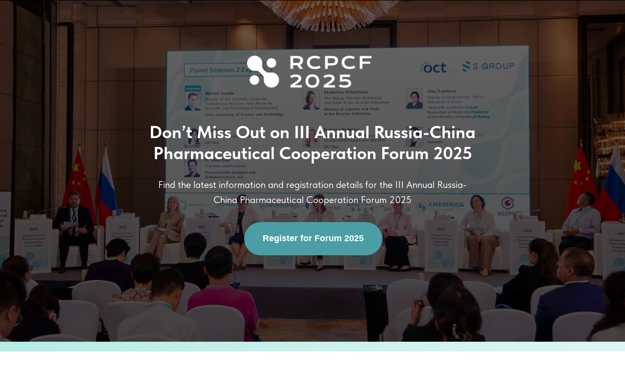

--- FILE ---
content_type: text/html; charset=UTF-8
request_url: http://rcprf2024.oct-rus.ru/
body_size: 68537
content:
<!DOCTYPE html> <html> <head> <meta charset="utf-8" /> <meta http-equiv="Content-Type" content="text/html; charset=utf-8" /> <meta name="viewport" content="width=device-width, initial-scale=1.0" /> <!--metatextblock--> <title>Russia-China Pharmaceutical Cooperation Forum 2024</title> <meta name="description" content="Market authorization in Russia | R&amp;D and clinical trial regulations | state tenders | commercial value" /> <meta name="keywords" content="cro, cro services, russia pharma, china pharma, contract research, cro russia, cro europe" /> <meta property="og:url" content="http://rcprf2024.oct-rus.ru" /> <meta property="og:title" content="Russia-China Pharmaceutical Research Forum 2024" /> <meta property="og:description" content="Business opportunities between Russia and China. June, 20, Shanghai, China. Apply now!" /> <meta property="og:type" content="website" /> <meta property="og:image" content="https://static.tildacdn.com/tild6230-3361-4937-b635-623538656634/Badge_2024.jpg" /> <link rel="canonical" href="https://rcprf2024.oct-rus.ru"> <!--/metatextblock--> <meta name="format-detection" content="telephone=no" /> <meta http-equiv="x-dns-prefetch-control" content="on"> <link rel="dns-prefetch" href="https://ws.tildacdn.com"> <link rel="dns-prefetch" href="https://static.tildacdn.com"> <link rel="shortcut icon" href="https://static.tildacdn.com/tild6166-3335-4265-b837-373935613437/Group_96.png" type="image/x-icon" /> <!-- Assets --> <script src="https://neo.tildacdn.com/js/tilda-fallback-1.0.min.js" async charset="utf-8"></script> <link rel="stylesheet" href="https://static.tildacdn.com/css/tilda-grid-3.0.min.css" type="text/css" media="all" onerror="this.loaderr='y';"/> <link rel="stylesheet" href="https://static.tildacdn.com/ws/project8866059/tilda-blocks-page45158699.min.css?t=1747749840" type="text/css" media="all" onerror="this.loaderr='y';" /> <link rel="stylesheet" href="https://static.tildacdn.com/css/tilda-animation-2.0.min.css" type="text/css" media="all" onerror="this.loaderr='y';" /> <link rel="stylesheet" href="https://static.tildacdn.com/css/tilda-popup-1.1.min.css" type="text/css" media="print" onload="this.media='all';" onerror="this.loaderr='y';" /> <noscript><link rel="stylesheet" href="https://static.tildacdn.com/css/tilda-popup-1.1.min.css" type="text/css" media="all" /></noscript> <link rel="stylesheet" href="https://static.tildacdn.com/css/tilda-slds-1.4.min.css" type="text/css" media="print" onload="this.media='all';" onerror="this.loaderr='y';" /> <noscript><link rel="stylesheet" href="https://static.tildacdn.com/css/tilda-slds-1.4.min.css" type="text/css" media="all" /></noscript> <link rel="stylesheet" href="https://static.tildacdn.com/css/tilda-zero-gallery-1.0.min.css" type="text/css" media="all" onerror="this.loaderr='y';" /> <link rel="stylesheet" href="https://static.tildacdn.com/css/tilda-forms-1.0.min.css" type="text/css" media="all" onerror="this.loaderr='y';" /> <link rel="stylesheet" href="https://static.tildacdn.com/css/tilda-zoom-2.0.min.css" type="text/css" media="print" onload="this.media='all';" onerror="this.loaderr='y';" /> <noscript><link rel="stylesheet" href="https://static.tildacdn.com/css/tilda-zoom-2.0.min.css" type="text/css" media="all" /></noscript> <link rel="stylesheet" href="https://static.tildacdn.com/css/fonts-tildasans.css" type="text/css" media="all" onerror="this.loaderr='y';" /> <script nomodule src="https://static.tildacdn.com/js/tilda-polyfill-1.0.min.js" charset="utf-8"></script> <script type="text/javascript">function t_onReady(func) {if(document.readyState!='loading') {func();} else {document.addEventListener('DOMContentLoaded',func);}}
function t_onFuncLoad(funcName,okFunc,time) {if(typeof window[funcName]==='function') {okFunc();} else {setTimeout(function() {t_onFuncLoad(funcName,okFunc,time);},(time||100));}}function t396_initialScale(t){t=document.getElementById("rec"+t);if(t){t=t.querySelector(".t396__artboard");if(t){var e,r=document.documentElement.clientWidth,a=[];if(i=t.getAttribute("data-artboard-screens"))for(var i=i.split(","),l=0;l<i.length;l++)a[l]=parseInt(i[l],10);else a=[320,480,640,960,1200];for(l=0;l<a.length;l++){var n=a[l];n<=r&&(e=n)}var o="edit"===window.allrecords.getAttribute("data-tilda-mode"),d="center"===t396_getFieldValue(t,"valign",e,a),c="grid"===t396_getFieldValue(t,"upscale",e,a),s=t396_getFieldValue(t,"height_vh",e,a),u=t396_getFieldValue(t,"height",e,a),g=!!window.opr&&!!window.opr.addons||!!window.opera||-1!==navigator.userAgent.indexOf(" OPR/");if(!o&&d&&!c&&!s&&u&&!g){for(var _=parseFloat((r/e).toFixed(3)),f=[t,t.querySelector(".t396__carrier"),t.querySelector(".t396__filter")],l=0;l<f.length;l++)f[l].style.height=Math.floor(parseInt(u,10)*_)+"px";t396_scaleInitial__getElementsToScale(t).forEach(function(t){t.style.zoom=_})}}}}function t396_scaleInitial__getElementsToScale(t){return t?Array.prototype.slice.call(t.children).filter(function(t){return t&&(t.classList.contains("t396__elem")||t.classList.contains("t396__group"))}):[]}function t396_getFieldValue(t,e,r,a){var i=a[a.length-1],l=r===i?t.getAttribute("data-artboard-"+e):t.getAttribute("data-artboard-"+e+"-res-"+r);if(!l)for(var n=0;n<a.length;n++){var o=a[n];if(!(o<=r)&&(l=o===i?t.getAttribute("data-artboard-"+e):t.getAttribute("data-artboard-"+e+"-res-"+o)))break}return l}</script> <script src="https://static.tildacdn.com/js/jquery-1.10.2.min.js" charset="utf-8" onerror="this.loaderr='y';"></script> <script src="https://static.tildacdn.com/js/tilda-scripts-3.0.min.js" charset="utf-8" defer onerror="this.loaderr='y';"></script> <script src="https://static.tildacdn.com/ws/project8866059/tilda-blocks-page45158699.min.js?t=1747749840" charset="utf-8" async onerror="this.loaderr='y';"></script> <script src="https://static.tildacdn.com/js/tilda-lazyload-1.0.min.js" charset="utf-8" async onerror="this.loaderr='y';"></script> <script src="https://static.tildacdn.com/js/tilda-animation-2.0.min.js" charset="utf-8" async onerror="this.loaderr='y';"></script> <script src="https://static.tildacdn.com/js/tilda-zero-1.1.min.js" charset="utf-8" async onerror="this.loaderr='y';"></script> <script src="https://static.tildacdn.com/js/tilda-popup-1.0.min.js" charset="utf-8" async onerror="this.loaderr='y';"></script> <script src="https://static.tildacdn.com/js/tilda-menu-1.0.min.js" charset="utf-8" async onerror="this.loaderr='y';"></script> <script src="https://static.tildacdn.com/js/tilda-slds-1.4.min.js" charset="utf-8" async onerror="this.loaderr='y';"></script> <script src="https://static.tildacdn.com/js/tilda-zero-gallery-1.0.min.js" charset="utf-8" async onerror="this.loaderr='y';"></script> <script src="https://static.tildacdn.com/js/hammer.min.js" charset="utf-8" async onerror="this.loaderr='y';"></script> <script src="https://static.tildacdn.com/js/tilda-forms-1.0.min.js" charset="utf-8" async onerror="this.loaderr='y';"></script> <script src="https://static.tildacdn.com/js/tilda-zero-forms-1.0.min.js" charset="utf-8" async onerror="this.loaderr='y';"></script> <script src="https://static.tildacdn.com/js/tilda-animation-sbs-1.0.min.js" charset="utf-8" async onerror="this.loaderr='y';"></script> <script src="https://static.tildacdn.com/js/tilda-zoom-2.0.min.js" charset="utf-8" async onerror="this.loaderr='y';"></script> <script src="https://static.tildacdn.com/js/tilda-zero-scale-1.0.min.js" charset="utf-8" async onerror="this.loaderr='y';"></script> <script src="https://static.tildacdn.com/js/tilda-zero-fixed-1.0.min.js" charset="utf-8" async onerror="this.loaderr='y';"></script> <script src="https://static.tildacdn.com/js/tilda-skiplink-1.0.min.js" charset="utf-8" async onerror="this.loaderr='y';"></script> <script src="https://static.tildacdn.com/js/tilda-events-1.0.min.js" charset="utf-8" async onerror="this.loaderr='y';"></script> <script type="text/javascript">window.dataLayer=window.dataLayer||[];</script> <script type="text/javascript">(function() {if((/bot|google|yandex|baidu|bing|msn|duckduckbot|teoma|slurp|crawler|spider|robot|crawling|facebook/i.test(navigator.userAgent))===false&&typeof(sessionStorage)!='undefined'&&sessionStorage.getItem('visited')!=='y'&&document.visibilityState){var style=document.createElement('style');style.type='text/css';style.innerHTML='@media screen and (min-width: 980px) {.t-records {opacity: 0;}.t-records_animated {-webkit-transition: opacity ease-in-out .2s;-moz-transition: opacity ease-in-out .2s;-o-transition: opacity ease-in-out .2s;transition: opacity ease-in-out .2s;}.t-records.t-records_visible {opacity: 1;}}';document.getElementsByTagName('head')[0].appendChild(style);function t_setvisRecs(){var alr=document.querySelectorAll('.t-records');Array.prototype.forEach.call(alr,function(el) {el.classList.add("t-records_animated");});setTimeout(function() {Array.prototype.forEach.call(alr,function(el) {el.classList.add("t-records_visible");});sessionStorage.setItem("visited","y");},400);}
document.addEventListener('DOMContentLoaded',t_setvisRecs);}})();</script></head> <body class="t-body" style="margin:0;"> <!--allrecords--> <div id="allrecords" class="t-records" data-hook="blocks-collection-content-node" data-tilda-project-id="8866059" data-tilda-page-id="45158699" data-tilda-formskey="058236211ef06a782dedee54d8866059" data-tilda-cookie="no" data-tilda-lazy="yes" data-tilda-root-zone="com"> <div id="rec1032986986" class="r t-rec" style=" " data-animationappear="off" data-record-type="396"> <!-- T396 --> <style>#rec1032986986 .t396__artboard {height:700px;background-color:#ffffff;}#rec1032986986 .t396__filter {height:700px;background-image:-webkit-gradient( linear,left top,left bottom,from(rgba(0,0,0,0.6)),to(rgba(0,0,0,0.7)) );background-image:-webkit-linear-gradient(top,rgba(0,0,0,0.6),rgba(0,0,0,0.7));background-image:linear-gradient(to bottom,rgba(0,0,0,0.6),rgba(0,0,0,0.7));will-change:transform;}#rec1032986986 .t396__carrier{height:700px;background-position:center center;background-attachment:scroll;background-image:url('https://thb.tildacdn.com/tild3933-6664-4339-a139-393866663436/-/resize/20x/0Q9A7157.JPG');background-size:cover;background-repeat:no-repeat;}@media screen and (max-width:1199px) {#rec1032986986 .t396__artboard,#rec1032986986 .t396__filter,#rec1032986986 .t396__carrier {}#rec1032986986 .t396__filter {}#rec1032986986 .t396__carrier {background-attachment:scroll;}}@media screen and (max-width:959px) {#rec1032986986 .t396__artboard,#rec1032986986 .t396__filter,#rec1032986986 .t396__carrier {}#rec1032986986 .t396__filter {}#rec1032986986 .t396__carrier {background-attachment:scroll;}}@media screen and (max-width:639px) {#rec1032986986 .t396__artboard,#rec1032986986 .t396__filter,#rec1032986986 .t396__carrier {height:550px;}#rec1032986986 .t396__filter {}#rec1032986986 .t396__carrier {background-attachment:scroll;}}@media screen and (max-width:479px) {#rec1032986986 .t396__artboard,#rec1032986986 .t396__filter,#rec1032986986 .t396__carrier {}#rec1032986986 .t396__filter {}#rec1032986986 .t396__carrier {background-attachment:scroll;}}#rec1032986986 .tn-elem[data-elem-id="1470209944682"]{color:#ffffff;text-align:center;z-index:3;top:calc(350px - 43px + -58px);left:calc(50% - 411px + 0px);width:822px;height:auto;}#rec1032986986 .tn-elem[data-elem-id="1470209944682"] .tn-atom {vertical-align:middle;color:#ffffff;font-size:36px;font-family:'TildaSans',Arial,sans-serif;line-height:1.2;font-weight:700;background-position:center center;border-color:transparent ;border-style:solid;}@media screen and (max-width:1199px) {#rec1032986986 .tn-elem[data-elem-id="1470209944682"] {top:calc(350px - 43px + -55px);left:calc(50% - 411px + 1px);width:681px;height:auto;}#rec1032986986 .tn-elem[data-elem-id="1470209944682"] .tn-atom{font-size:32px;letter-spacing:0px;background-size:cover;}}@media screen and (max-width:959px) {#rec1032986986 .tn-elem[data-elem-id="1470209944682"] {top:calc(350px - 43px + -82px);left:calc(50% - 411px + 0px);width:620px;height:auto;}#rec1032986986 .tn-elem[data-elem-id="1470209944682"] .tn-atom{font-size:28px;line-height:1.25;letter-spacing:0px;background-size:cover;}}@media screen and (max-width:639px) {#rec1032986986 .tn-elem[data-elem-id="1470209944682"] {top:calc(350px - 43px + -49px);left:calc(50% - 411px + 1px);width:363px;height:auto;}#rec1032986986 .tn-elem[data-elem-id="1470209944682"] .tn-atom{font-size:24px;background-size:cover;}}@media screen and (max-width:479px) {#rec1032986986 .tn-elem[data-elem-id="1470209944682"] {top:calc(350px - 43px + -80px);left:calc(50% - 411px + 0px);width:296px;height:auto;}#rec1032986986 .tn-elem[data-elem-id="1470209944682"] .tn-atom{font-size:20px;line-height:1.3;background-size:cover;}}#rec1032986986 .tn-elem[data-elem-id="1473846124811"]{color:#ffffff;text-align:center;z-index:4;top:calc(350px - 34px + 139px);left:calc(50% - 141.5px + 1px);width:283px;height:68px;}#rec1032986986 .tn-elem[data-elem-id="1473846124811"] .tn-atom{color:#ffffff;font-size:18px;font-family:'Arial',Arial,sans-serif;line-height:1.55;font-weight:600;border-width:1px;border-radius:40px 40px 40px 40px;background-color:#4c9ea6;background-position:center center;border-color:transparent ;border-style:solid;transition:background-color 0.2s ease-in-out,color 0.2s ease-in-out,border-color 0.2s ease-in-out;}@media screen and (max-width:1199px) {#rec1032986986 .tn-elem[data-elem-id="1473846124811"] {top:calc(350px - 34px + 144px);left:calc(50% - 141.5px + -1px);}}@media screen and (max-width:959px) {#rec1032986986 .tn-elem[data-elem-id="1473846124811"] {top:calc(350px - 34px + 144px);left:calc(50% - 141.5px + -0.5px);}}@media screen and (max-width:639px) {#rec1032986986 .tn-elem[data-elem-id="1473846124811"] {top:calc(350px - 34px + 149px);left:calc(50% - 141.5px + 1px);width:275px;height:50px;}}@media screen and (max-width:479px) {#rec1032986986 .tn-elem[data-elem-id="1473846124811"] {top:calc(350px - 34px + 153px);left:calc(50% - 141.5px + 0px);width:232px;height:58px;}#rec1032986986 .tn-elem[data-elem-id="1473846124811"] .tn-atom{font-size:14px;background-size:cover;}}#rec1032986986 .tn-elem[data-elem-id="1473860353330"]{z-index:5;top:calc(350px - 33.5px + -206px);left:calc(50% - 134px + 0px);width:268px;height:auto;}#rec1032986986 .tn-elem[data-elem-id="1473860353330"] .tn-atom {border-radius:0px 0px 0px 0px;background-position:center center;border-color:transparent ;border-style:solid;}#rec1032986986 .tn-elem[data-elem-id="1473860353330"] .tn-atom__img {border-radius:0px 0px 0px 0px;object-position:center center;}@media screen and (max-width:1199px) {#rec1032986986 .tn-elem[data-elem-id="1473860353330"] {top:calc(350px - 33.5px + -150px);left:calc(50% - 134px + 0px);width:224px;height:auto;}}@media screen and (max-width:959px) {#rec1032986986 .tn-elem[data-elem-id="1473860353330"] {top:calc(350px - 33.5px + -194px);left:calc(50% - 134px + 0px);height:auto;}}@media screen and (max-width:639px) {#rec1032986986 .tn-elem[data-elem-id="1473860353330"] {top:calc(350px - 33.5px + -172px);left:calc(50% - 134px + 0px);width:164px;height:auto;}}@media screen and (max-width:479px) {#rec1032986986 .tn-elem[data-elem-id="1473860353330"] {top:calc(350px - 33.5px + -195px);left:calc(50% - 134px + 0px);height:auto;}}#rec1032986986 .tn-elem[data-elem-id="1747749124555"]{color:#ffffff;text-align:center;z-index:6;top:363px;left:calc(50% - 600px + 283px);width:634px;height:auto;}#rec1032986986 .tn-elem[data-elem-id="1747749124555"] .tn-atom {vertical-align:middle;color:#ffffff;font-size:20px;font-family:'TildaSans',Arial,sans-serif;line-height:1.55;font-weight:400;background-position:center center;border-color:transparent ;border-style:solid;}@media screen and (max-width:1199px) {#rec1032986986 .tn-elem[data-elem-id="1747749124555"] {left:calc(50% - 480px + 144px);height:auto;}}@media screen and (max-width:959px) {#rec1032986986 .tn-elem[data-elem-id="1747749124555"] {top:327px;left:calc(50% - 320px + 68px);width:505px;height:auto;}}@media screen and (max-width:639px) {#rec1032986986 .tn-elem[data-elem-id="1747749124555"] {top:285px;left:calc(50% - 240px + 18px);width:444px;height:auto;}#rec1032986986 .tn-elem[data-elem-id="1747749124555"] .tn-atom{font-size:18px;background-size:cover;}}@media screen and (max-width:479px) {#rec1032986986 .tn-elem[data-elem-id="1747749124555"] {top:259px;left:calc(50% - 160px + 19px);width:282px;height:auto;}#rec1032986986 .tn-elem[data-elem-id="1747749124555"] .tn-atom{font-size:16px;background-size:cover;}}</style> <div class='t396'> <div class="t396__artboard" data-artboard-recid="1032986986" data-artboard-screens="320,480,640,960,1200" data-artboard-height="700" data-artboard-valign="center" data-artboard-upscale="grid" data-artboard-height-res-480="550"> <div class="t396__carrier t-bgimg" data-artboard-recid="1032986986" data-original="https://static.tildacdn.com/tild3933-6664-4339-a139-393866663436/0Q9A7157.JPG"></div> <div class="t396__filter" data-artboard-recid="1032986986"></div> <div class='t396__elem tn-elem tn-elem__10329869861470209944682' data-elem-id='1470209944682' data-elem-type='text' data-field-top-value="-58" data-field-left-value="0" data-field-height-value="86" data-field-width-value="822" data-field-axisy-value="center" data-field-axisx-value="center" data-field-container-value="grid" data-field-topunits-value="px" data-field-leftunits-value="px" data-field-heightunits-value="px" data-field-widthunits-value="px" data-field-textfit-value="autoheight" data-field-top-res-320-value="-80" data-field-left-res-320-value="0" data-field-width-res-320-value="296" data-field-top-res-480-value="-49" data-field-left-res-480-value="1" data-field-width-res-480-value="363" data-field-top-res-640-value="-82" data-field-left-res-640-value="0" data-field-width-res-640-value="620" data-field-top-res-960-value="-55" data-field-left-res-960-value="1" data-field-width-res-960-value="681"> <div class='tn-atom'field='tn_text_1470209944682'><strong>Don’t Miss Out on III Annual Russia-China Pharmaceutical Cooperation Forum 2025</strong></div> </div> <div class='t396__elem tn-elem tn-elem__10329869861473846124811' data-elem-id='1473846124811' data-elem-type='button' data-field-top-value="139" data-field-left-value="1" data-field-height-value="68" data-field-width-value="283" data-field-axisy-value="center" data-field-axisx-value="center" data-field-container-value="grid" data-field-topunits-value="px" data-field-leftunits-value="px" data-field-heightunits-value="px" data-field-widthunits-value="px" data-field-top-res-320-value="153" data-field-left-res-320-value="0" data-field-height-res-320-value="58" data-field-width-res-320-value="232" data-field-top-res-480-value="149" data-field-left-res-480-value="1" data-field-height-res-480-value="50" data-field-width-res-480-value="275" data-field-top-res-640-value="144" data-field-left-res-640-value="-0.5" data-field-top-res-960-value="144" data-field-left-res-960-value="-1"> <a class='tn-atom' href="https://rcprf2024.oct-rus.ru/">Register for Forum 2025</a> </div> <div class='t396__elem tn-elem tn-elem__10329869861473860353330' data-elem-id='1473860353330' data-elem-type='image' data-field-top-value="-206" data-field-left-value="0" data-field-height-value="67" data-field-width-value="268" data-field-axisy-value="center" data-field-axisx-value="center" data-field-container-value="grid" data-field-topunits-value="px" data-field-leftunits-value="px" data-field-heightunits-value="px" data-field-widthunits-value="px" data-field-filewidth-value="300" data-field-fileheight-value="68" data-field-heightmode-value="hug" data-field-top-res-320-value="-195" data-field-left-res-320-value="0" data-field-height-res-320-value="41" data-field-top-res-480-value="-172" data-field-left-res-480-value="0" data-field-height-res-480-value="41" data-field-width-res-480-value="164" data-field-top-res-640-value="-194" data-field-left-res-640-value="0" data-field-height-res-640-value="56" data-field-top-res-960-value="-150" data-field-left-res-960-value="0" data-field-height-res-960-value="56" data-field-width-res-960-value="224"> <div class='tn-atom'> <img class='tn-atom__img t-img' data-original='https://static.tildacdn.com/tild3161-6433-4539-b630-643266623237/Logo_2025.png'
src='https://thb.tildacdn.com/tild3161-6433-4539-b630-643266623237/-/resize/20x/Logo_2025.png'
alt='' imgfield='tn_img_1473860353330'
/> </div> </div> <div class='t396__elem tn-elem tn-elem__10329869861747749124555' data-elem-id='1747749124555' data-elem-type='text' data-field-top-value="363" data-field-left-value="283" data-field-height-value="62" data-field-width-value="634" data-field-axisy-value="top" data-field-axisx-value="left" data-field-container-value="grid" data-field-topunits-value="px" data-field-leftunits-value="px" data-field-heightunits-value="px" data-field-widthunits-value="px" data-field-textfit-value="autoheight" data-field-top-res-320-value="259" data-field-left-res-320-value="19" data-field-width-res-320-value="282" data-field-top-res-480-value="285" data-field-left-res-480-value="18" data-field-width-res-480-value="444" data-field-top-res-640-value="327" data-field-left-res-640-value="68" data-field-width-res-640-value="505" data-field-left-res-960-value="144"> <div class='tn-atom'field='tn_text_1747749124555'>Find the latest information and registration details for the III Annual Russia-China Pharmaceutical Cooperation Forum 2025</div> </div> </div> </div> <script>t_onReady(function() {t_onFuncLoad('t396_init',function() {t396_init('1032986986');});});</script> <!-- /T396 --> </div> <div id="rec717783285" class="r t-rec" style=" " data-animationappear="off" data-record-type="396"> <!-- T396 --> <style>#rec717783285 .t396__artboard {height:857px;background-image:linear-gradient(0.458turn,rgba(179,236,227,1) 0%,rgba(249,253,254,1) 47%);}#rec717783285 .t396__filter {height:857px;}#rec717783285 .t396__carrier{height:857px;background-position:center center;background-attachment:scroll;background-size:cover;background-repeat:no-repeat;}@media screen and (max-width:1199px) {#rec717783285 .t396__artboard,#rec717783285 .t396__filter,#rec717783285 .t396__carrier {height:769px;}#rec717783285 .t396__filter {}#rec717783285 .t396__carrier {background-attachment:scroll;}}@media screen and (max-width:959px) {#rec717783285 .t396__artboard,#rec717783285 .t396__filter,#rec717783285 .t396__carrier {height:581px;}#rec717783285 .t396__filter {}#rec717783285 .t396__carrier {background-attachment:scroll;}}@media screen and (max-width:639px) {#rec717783285 .t396__artboard,#rec717783285 .t396__filter,#rec717783285 .t396__carrier {height:612px;}#rec717783285 .t396__filter {}#rec717783285 .t396__carrier {background-attachment:scroll;}}#rec717783285 .tn-elem[data-elem-id="1682504480595"]{z-index:3;top:-12px;left:calc(50% - 600px + 349px);width:822px;height:auto;}#rec717783285 .tn-elem[data-elem-id="1682504480595"] .tn-atom {border-radius:0px 0px 0px 0px;background-position:center center;border-color:transparent ;border-style:solid;}#rec717783285 .tn-elem[data-elem-id="1682504480595"] .tn-atom {-webkit-transform:rotate(9deg);-moz-transform:rotate(9deg);transform:rotate(9deg);}#rec717783285 .tn-elem[data-elem-id="1682504480595"] .tn-atom__img {border-radius:0px 0px 0px 0px;object-position:center center;}@media screen and (max-width:1199px) {#rec717783285 .tn-elem[data-elem-id="1682504480595"] {top:54px;left:calc(50% - 480px + 230px);width:736px;height:auto;}#rec717783285 .tn-elem[data-elem-id="1682504480595"] .tn-atom {background-size:cover;opacity:1;}}@media screen and (max-width:959px) {#rec717783285 .tn-elem[data-elem-id="1682504480595"] {top:168px;left:calc(50% - 320px + 208px);width:422px;height:auto;}#rec717783285 .tn-elem[data-elem-id="1682504480595"] .tn-atom {background-size:cover;opacity:1;}}@media screen and (max-width:639px) {#rec717783285 .tn-elem[data-elem-id="1682504480595"] {top:172px;left:calc(50% - 160px + -13px);width:380px;height:auto;}#rec717783285 .tn-elem[data-elem-id="1682504480595"] .tn-atom {background-size:cover;opacity:1;}}#rec717783285 .tn-elem[data-elem-id="1682501208804"]{z-index:4;top:-117px;left:calc(50% - 600px + -10px);width:100%;height:64px;}#rec717783285 .tn-elem[data-elem-id="1682501208804"] .tn-atom {border-radius:0px 0px 0px 0px;background-color:#ffffff;background-position:center center;border-color:transparent ;border-style:solid;}@media screen and (max-width:1199px) {#rec717783285 .tn-elem[data-elem-id="1682501208804"] {width:100%;}#rec717783285 .tn-elem[data-elem-id="1682501208804"] .tn-atom {background-size:cover;opacity:1;}}@media screen and (max-width:959px) {#rec717783285 .tn-elem[data-elem-id="1682501208804"] {width:100%;}#rec717783285 .tn-elem[data-elem-id="1682501208804"] .tn-atom {background-size:cover;opacity:1;}}@media screen and (max-width:639px) {#rec717783285 .tn-elem[data-elem-id="1682501208804"] {width:100%;}#rec717783285 .tn-elem[data-elem-id="1682501208804"] .tn-atom {background-size:cover;opacity:1;}}#rec717783285 .tn-elem[data-elem-id="1682501386057"]{z-index:5;top:-102px;left:calc(50% - 600px + 26px);width:136px;height:auto;}#rec717783285 .tn-elem[data-elem-id="1682501386057"] .tn-atom {border-radius:0px 0px 0px 0px;background-position:center center;border-color:transparent ;border-style:solid;}#rec717783285 .tn-elem[data-elem-id="1682501386057"] .tn-atom__img {border-radius:0px 0px 0px 0px;object-position:center center;}@media screen and (max-width:1199px) {#rec717783285 .tn-elem[data-elem-id="1682501386057"] {height:auto;}#rec717783285 .tn-elem[data-elem-id="1682501386057"] .tn-atom {background-size:cover;opacity:1;}}@media screen and (max-width:959px) {#rec717783285 .tn-elem[data-elem-id="1682501386057"] {left:calc(50% - 320px + 24px);height:auto;}#rec717783285 .tn-elem[data-elem-id="1682501386057"] .tn-atom {background-size:cover;opacity:1;}}@media screen and (max-width:639px) {#rec717783285 .tn-elem[data-elem-id="1682501386057"] {top:28px;left:calc(50% - 160px + -267px);width:112px;height:auto;}#rec717783285 .tn-elem[data-elem-id="1682501386057"] .tn-atom {background-size:cover;opacity:1;}}#rec717783285 .tn-elem[data-elem-id="1682504775271"]{color:#000000;z-index:6;top:457px;left:calc(50% - 600px + 65px);width:1073px;height:auto;}#rec717783285 .tn-elem[data-elem-id="1682504775271"] .tn-atom {vertical-align:middle;color:#000000;font-size:25px;font-family:'TildaSans',Arial,sans-serif;line-height:1.35;font-weight:400;background-position:center center;border-color:transparent ;border-style:solid;}@media screen and (max-width:1199px) {#rec717783285 .tn-elem[data-elem-id="1682504775271"] {top:367px;left:calc(50% - 480px + 48px);width:864px;height:auto;}#rec717783285 .tn-elem[data-elem-id="1682504775271"] .tn-atom{font-size:20px;line-height:1.45;background-size:cover;opacity:1;}}@media screen and (max-width:959px) {#rec717783285 .tn-elem[data-elem-id="1682504775271"] {top:325px;left:calc(50% - 320px + 24px);width:592px;height:auto;}#rec717783285 .tn-elem[data-elem-id="1682504775271"] .tn-atom{font-size:14px;line-height:1.45;background-size:cover;opacity:1;}}@media screen and (max-width:639px) {#rec717783285 .tn-elem[data-elem-id="1682504775271"] {top:244px;left:calc(50% - 160px + 23px);width:277px;height:auto;}#rec717783285 .tn-elem[data-elem-id="1682504775271"] .tn-atom{line-height:1.35;background-size:cover;opacity:1;}}#rec717783285 .tn-elem[data-elem-id="1682504851723"]{color:#000000;z-index:8;top:559px;left:calc(50% - 600px + 65px);width:162px;height:auto;}#rec717783285 .tn-elem[data-elem-id="1682504851723"] .tn-atom {vertical-align:middle;color:#000000;font-size:24px;font-family:'TildaSans',Arial,sans-serif;line-height:1.55;font-weight:400;background-position:center center;border-color:transparent ;border-style:solid;}@media screen and (max-width:1199px) {#rec717783285 .tn-elem[data-elem-id="1682504851723"] {top:458px;left:calc(50% - 480px + 50px);width:124px;height:auto;}#rec717783285 .tn-elem[data-elem-id="1682504851723"] .tn-atom{font-size:20px;background-size:cover;opacity:1;}}@media screen and (max-width:959px) {#rec717783285 .tn-elem[data-elem-id="1682504851723"] {top:408px;left:calc(50% - 320px + 24px);width:89px;height:auto;}#rec717783285 .tn-elem[data-elem-id="1682504851723"] .tn-atom{font-size:14px;line-height:1.25;background-size:cover;opacity:1;}}@media screen and (max-width:639px) {#rec717783285 .tn-elem[data-elem-id="1682504851723"] {top:387px;left:calc(50% - 160px + 23px);width:88px;height:auto;}#rec717783285 .tn-elem[data-elem-id="1682504851723"] .tn-atom{font-size:14px;line-height:1.55;background-size:cover;opacity:1;}}#rec717783285 .tn-elem[data-elem-id="1682504892678"]{color:#000000;z-index:9;top:599px;left:calc(50% - 600px + 65px);width:162px;height:auto;}#rec717783285 .tn-elem[data-elem-id="1682504892678"] .tn-atom {vertical-align:middle;color:#000000;font-size:24px;font-family:'TildaSans',Arial,sans-serif;line-height:1.55;font-weight:400;background-position:center center;border-color:transparent ;border-style:solid;}@media screen and (max-width:1199px) {#rec717783285 .tn-elem[data-elem-id="1682504892678"] {top:492px;left:calc(50% - 480px + 48px);width:102px;height:auto;}#rec717783285 .tn-elem[data-elem-id="1682504892678"] .tn-atom{font-size:20px;background-size:cover;opacity:1;}}@media screen and (max-width:959px) {#rec717783285 .tn-elem[data-elem-id="1682504892678"] {top:434px;left:calc(50% - 320px + 22px);width:86px;height:auto;}#rec717783285 .tn-elem[data-elem-id="1682504892678"] .tn-atom{font-size:14px;line-height:1.25;background-size:cover;opacity:1;}}@media screen and (max-width:639px) {#rec717783285 .tn-elem[data-elem-id="1682504892678"] {top:387px;left:calc(50% - 160px + 117px);height:auto;}#rec717783285 .tn-elem[data-elem-id="1682504892678"] .tn-atom{font-size:14px;line-height:1.55;background-size:cover;opacity:1;}}#rec717783285 .tn-elem[data-elem-id="1682504953545"]{color:#000000;z-index:10;top:556px;left:calc(50% - 600px + 955px);width:182px;height:auto;}#rec717783285 .tn-elem[data-elem-id="1682504953545"] .tn-atom {vertical-align:middle;color:#000000;font-size:24px;font-family:'TildaSans',Arial,sans-serif;line-height:1.65;font-weight:400;background-position:center center;border-color:transparent ;border-style:solid;}@media screen and (max-width:1199px) {#rec717783285 .tn-elem[data-elem-id="1682504953545"] {top:459px;left:calc(50% - 480px + 731px);height:auto;}#rec717783285 .tn-elem[data-elem-id="1682504953545"] .tn-atom{font-size:20px;line-height:1.6;background-size:cover;opacity:1;}}@media screen and (max-width:959px) {#rec717783285 .tn-elem[data-elem-id="1682504953545"] {top:409px;left:calc(50% - 320px + 464px);width:153px;height:auto;}#rec717783285 .tn-elem[data-elem-id="1682504953545"] .tn-atom{font-size:14px;line-height:1.4;background-size:cover;opacity:1;}}@media screen and (max-width:639px) {#rec717783285 .tn-elem[data-elem-id="1682504953545"] {top:467px;left:calc(50% - 160px + 23px);width:216px;height:auto;}#rec717783285 .tn-elem[data-elem-id="1682504953545"] .tn-atom{font-size:14px;line-height:1.25;background-size:cover;opacity:1;}}#rec717783285 .tn-elem[data-elem-id="1682504908067"]{color:#000000;z-index:12;top:559px;left:calc(50% - 600px + 398px);width:386px;height:auto;}#rec717783285 .tn-elem[data-elem-id="1682504908067"] .tn-atom {vertical-align:middle;color:#000000;font-size:24px;font-family:'TildaSans',Arial,sans-serif;line-height:1.55;font-weight:400;background-position:center center;border-color:transparent ;border-style:solid;}@media screen and (max-width:1199px) {#rec717783285 .tn-elem[data-elem-id="1682504908067"] {top:460px;left:calc(50% - 480px + 292px);width:321px;height:auto;}#rec717783285 .tn-elem[data-elem-id="1682504908067"] .tn-atom{font-size:20px;background-size:cover;opacity:1;}}@media screen and (max-width:959px) {#rec717783285 .tn-elem[data-elem-id="1682504908067"] {top:408px;left:calc(50% - 320px + 174px);width:229px;height:auto;}#rec717783285 .tn-elem[data-elem-id="1682504908067"] .tn-atom{font-size:14px;line-height:1.25;background-size:cover;opacity:1;}}@media screen and (max-width:639px) {#rec717783285 .tn-elem[data-elem-id="1682504908067"] {top:417px;left:calc(50% - 160px + 23px);width:235px;height:auto;}#rec717783285 .tn-elem[data-elem-id="1682504908067"] .tn-atom{font-size:14px;line-height:1.25;background-size:cover;opacity:1;}}#rec717783285 .tn-elem[data-elem-id="1682504933066"]{color:#000000;z-index:13;top:599px;left:calc(50% - 600px + 398px);width:192px;height:auto;}#rec717783285 .tn-elem[data-elem-id="1682504933066"] .tn-atom {vertical-align:middle;color:#000000;font-size:24px;font-family:'TildaSans',Arial,sans-serif;line-height:1.55;font-weight:400;background-position:center center;border-color:transparent ;border-style:solid;}@media screen and (max-width:1199px) {#rec717783285 .tn-elem[data-elem-id="1682504933066"] {top:492px;left:calc(50% - 480px + 292px);height:auto;}#rec717783285 .tn-elem[data-elem-id="1682504933066"] .tn-atom{font-size:20px;background-size:cover;opacity:1;}}@media screen and (max-width:959px) {#rec717783285 .tn-elem[data-elem-id="1682504933066"] {top:430px;left:calc(50% - 320px + 175px);width:123px;height:auto;}#rec717783285 .tn-elem[data-elem-id="1682504933066"] .tn-atom{font-size:14px;background-size:cover;opacity:1;}}@media screen and (max-width:639px) {#rec717783285 .tn-elem[data-elem-id="1682504933066"] {top:437px;left:calc(50% - 160px + 23px);height:auto;}#rec717783285 .tn-elem[data-elem-id="1682504933066"] .tn-atom{font-size:14px;line-height:1.55;background-size:cover;opacity:1;}}#rec717783285 .tn-elem[data-elem-id="1682505026508"]{z-index:14;top:541px;left:calc(50% - 600px + 65px);width:1072px;height:1px;}#rec717783285 .tn-elem[data-elem-id="1682505026508"] .tn-atom {border-radius:0px 0px 0px 0px;background-color:#000000;background-position:center center;border-color:transparent ;border-style:solid;}@media screen and (max-width:1199px) {#rec717783285 .tn-elem[data-elem-id="1682505026508"] {top:441px;left:calc(50% - 480px + 48px);width:864px;}#rec717783285 .tn-elem[data-elem-id="1682505026508"] .tn-atom {background-size:cover;opacity:1;}}@media screen and (max-width:959px) {#rec717783285 .tn-elem[data-elem-id="1682505026508"] {top:391px;left:calc(50% - 320px + 24px);width:592px;}#rec717783285 .tn-elem[data-elem-id="1682505026508"] .tn-atom {background-size:cover;opacity:1;}}@media screen and (max-width:639px) {#rec717783285 .tn-elem[data-elem-id="1682505026508"] {top:370px;width:272px;}#rec717783285 .tn-elem[data-elem-id="1682505026508"] .tn-atom {background-size:cover;opacity:1;}}#rec717783285 .tn-elem[data-elem-id="1682505063667"]{z-index:15;top:653px;left:calc(50% - 600px + 65px);width:1072px;height:1px;}#rec717783285 .tn-elem[data-elem-id="1682505063667"] .tn-atom {border-radius:0px 0px 0px 0px;background-color:#000000;background-position:center center;border-color:transparent ;border-style:solid;}@media screen and (max-width:1199px) {#rec717783285 .tn-elem[data-elem-id="1682505063667"] {top:539px;left:calc(50% - 480px + 48px);width:864px;}#rec717783285 .tn-elem[data-elem-id="1682505063667"] .tn-atom {background-size:cover;opacity:1;}}@media screen and (max-width:959px) {#rec717783285 .tn-elem[data-elem-id="1682505063667"] {top:468px;left:calc(50% - 320px + 24px);width:592px;}#rec717783285 .tn-elem[data-elem-id="1682505063667"] .tn-atom {background-size:cover;opacity:1;}}@media screen and (max-width:639px) {#rec717783285 .tn-elem[data-elem-id="1682505063667"] {top:501px;left:calc(50% - 160px + 24px);width:272px;}#rec717783285 .tn-elem[data-elem-id="1682505063667"] .tn-atom {background-size:cover;opacity:1;}}#rec717783285 .tn-elem[data-elem-id="1682508057027"]{z-index:17;top:108px;left:calc(50% - 600px + -291px);width:64px;height:64px;}#rec717783285 .tn-elem[data-elem-id="1682508057027"] .tn-atom {border-radius:0px 0px 0px 0px;background-position:center center;background-size:cover;background-repeat:no-repeat;border-color:transparent ;border-style:solid;}@media screen and (max-width:1199px) {}@media screen and (max-width:959px) {#rec717783285 .tn-elem[data-elem-id="1682508057027"] {top:3px;left:calc(50% - 320px + 728px);}#rec717783285 .tn-elem[data-elem-id="1682508057027"] .tn-atom {background-size:cover;opacity:1;}}@media screen and (max-width:639px) {#rec717783285 .tn-elem[data-elem-id="1682508057027"] {top:16px;left:calc(50% - 160px + 388px);}#rec717783285 .tn-elem[data-elem-id="1682508057027"] .tn-atom {background-size:cover;opacity:1;}}#rec717783285 .tn-elem[data-elem-id="1682501479017"]{color:#000000;z-index:18;top:912px;left:calc(50% - 600px + 290px);width:65px;height:auto;}#rec717783285 .tn-elem[data-elem-id="1682501479017"] .tn-atom {vertical-align:middle;color:#000000;font-size:16px;font-family:'TildaSans',Arial,sans-serif;line-height:1.55;font-weight:400;background-position:center center;border-color:transparent ;border-style:solid;}@media screen and (max-width:1199px) {#rec717783285 .tn-elem[data-elem-id="1682501479017"] {top:116px;left:calc(50% - 480px + 1027px);width:56px;height:auto;}#rec717783285 .tn-elem[data-elem-id="1682501479017"] .tn-atom{font-size:14px;background-size:cover;opacity:1;}}@media screen and (max-width:959px) {#rec717783285 .tn-elem[data-elem-id="1682501479017"] {top:-58px;left:calc(50% - 320px + 224px);height:auto;}#rec717783285 .tn-elem[data-elem-id="1682501479017"] .tn-atom {background-size:cover;opacity:1;}}@media screen and (max-width:639px) {#rec717783285 .tn-elem[data-elem-id="1682501479017"] .tn-atom {background-size:cover;opacity:1;}}#rec717783285 .tn-elem[data-elem-id="1682503320549"]{color:#000000;z-index:19;top:-95px;left:calc(50% - 600px + 410px);width:79px;height:auto;}#rec717783285 .tn-elem[data-elem-id="1682503320549"] .tn-atom {vertical-align:middle;color:#000000;font-size:16px;font-family:'TildaSans',Arial,sans-serif;line-height:1.55;font-weight:400;background-position:center center;border-color:transparent ;border-style:solid;}@media screen and (max-width:1199px) {#rec717783285 .tn-elem[data-elem-id="1682503320549"] {top:-98px;left:calc(50% - 480px + 321px);width:72px;height:auto;}#rec717783285 .tn-elem[data-elem-id="1682503320549"] .tn-atom{font-size:14px;background-size:cover;opacity:1;}}@media screen and (max-width:959px) {#rec717783285 .tn-elem[data-elem-id="1682503320549"] {top:-149px;left:calc(50% - 320px + 288px);height:auto;}#rec717783285 .tn-elem[data-elem-id="1682503320549"] .tn-atom {background-size:cover;opacity:1;}}@media screen and (max-width:639px) {#rec717783285 .tn-elem[data-elem-id="1682503320549"] .tn-atom {background-size:cover;opacity:1;}}#rec717783285 .tn-elem[data-elem-id="1682503339711"]{color:#000000;z-index:20;top:-95px;left:calc(50% - 600px + 516px);width:87px;height:auto;}#rec717783285 .tn-elem[data-elem-id="1682503339711"] .tn-atom {vertical-align:middle;color:#000000;font-size:16px;font-family:'TildaSans',Arial,sans-serif;line-height:1.55;font-weight:400;background-position:center center;border-color:transparent ;border-style:solid;}@media screen and (max-width:1199px) {#rec717783285 .tn-elem[data-elem-id="1682503339711"] {top:-98px;left:calc(50% - 480px + 409px);width:75px;height:auto;}#rec717783285 .tn-elem[data-elem-id="1682503339711"] .tn-atom{font-size:14px;background-size:cover;opacity:1;}}@media screen and (max-width:959px) {#rec717783285 .tn-elem[data-elem-id="1682503339711"] {top:-51px;left:calc(50% - 320px + 399px);height:auto;}#rec717783285 .tn-elem[data-elem-id="1682503339711"] .tn-atom {background-size:cover;opacity:1;}}@media screen and (max-width:639px) {#rec717783285 .tn-elem[data-elem-id="1682503339711"] .tn-atom {background-size:cover;opacity:1;}}#rec717783285 .tn-elem[data-elem-id="1684263290425"]{color:#000000;z-index:21;top:-95px;left:calc(50% - 600px + 871px);width:66px;height:auto;}#rec717783285 .tn-elem[data-elem-id="1684263290425"] .tn-atom {vertical-align:middle;color:#000000;font-size:16px;font-family:'TildaSans',Arial,sans-serif;line-height:1.55;font-weight:400;background-position:center center;border-color:transparent ;border-style:solid;}@media screen and (max-width:1199px) {#rec717783285 .tn-elem[data-elem-id="1684263290425"] {top:-98px;left:calc(50% - 480px + 688px);width:56px;height:auto;}#rec717783285 .tn-elem[data-elem-id="1684263290425"] .tn-atom{font-size:14px;background-size:cover;opacity:1;}}@media screen and (max-width:959px) {#rec717783285 .tn-elem[data-elem-id="1684263290425"] {top:-55px;left:calc(50% - 320px + 665px);height:auto;}#rec717783285 .tn-elem[data-elem-id="1684263290425"] .tn-atom {background-size:cover;opacity:1;}}@media screen and (max-width:639px) {#rec717783285 .tn-elem[data-elem-id="1684263290425"] .tn-atom {background-size:cover;opacity:1;}}#rec717783285 .tn-elem[data-elem-id="1684322246931"]{z-index:22;top:73px;left:calc(50% - 600px + 64px);width:1072px;height:auto;}#rec717783285 .tn-elem[data-elem-id="1684322246931"] .tn-atom {border-radius:0px 0px 0px 0px;background-position:center center;border-color:transparent ;border-style:solid;}#rec717783285 .tn-elem[data-elem-id="1684322246931"] .tn-atom__img {border-radius:0px 0px 0px 0px;object-position:center center;}@media screen and (max-width:1199px) {#rec717783285 .tn-elem[data-elem-id="1684322246931"] {left:calc(50% - 480px + 48px);width:864px;height:auto;}}@media screen and (max-width:959px) {#rec717783285 .tn-elem[data-elem-id="1684322246931"] {top:112px;left:calc(50% - 320px + 24px);width:592px;height:auto;}}@media screen and (max-width:639px) {#rec717783285 .tn-elem[data-elem-id="1684322246931"] {top:96px;width:274px;height:auto;}}#rec717783285 .tn-elem[data-elem-id="1682504555117"]{color:#000000;z-index:23;top:269px;left:calc(50% - 600px + 955px);width:181px;height:auto;}#rec717783285 .tn-elem[data-elem-id="1682504555117"] .tn-atom {vertical-align:middle;color:#000000;font-size:25px;font-family:'TildaSans',Arial,sans-serif;line-height:1.15;font-weight:700;letter-spacing:0.1px;background-position:center center;border-color:transparent ;border-style:solid;}@media screen and (max-width:1199px) {#rec717783285 .tn-elem[data-elem-id="1682504555117"] {top:232px;left:calc(50% - 480px + 774px);width:158px;height:auto;}#rec717783285 .tn-elem[data-elem-id="1682504555117"] .tn-atom{font-size:20px;line-height:1.15;letter-spacing:0.2px;background-size:cover;opacity:1;}}@media screen and (max-width:959px) {#rec717783285 .tn-elem[data-elem-id="1682504555117"] {top:221px;left:calc(50% - 320px + 511px);width:105px;height:auto;}#rec717783285 .tn-elem[data-elem-id="1682504555117"] .tn-atom{font-size:14px;line-height:1.15;background-size:cover;opacity:1;}}@media screen and (max-width:639px) {#rec717783285 .tn-elem[data-elem-id="1682504555117"] {top:192px;left:calc(50% - 160px + 24px);width:273px;height:auto;}#rec717783285 .tn-elem[data-elem-id="1682504555117"] .tn-atom {background-size:cover;opacity:1;}}#rec717783285 .tn-elem[data-elem-id="1684323097974"]{color:#ffffff;text-align:center;z-index:24;top:702px;left:calc(50% - 600px + 476px);width:248px;height:60px;}#rec717783285 .tn-elem[data-elem-id="1684323097974"] .tn-atom{color:#ffffff;font-size:20px;font-family:'TildaSans',Arial,sans-serif;line-height:1.55;font-weight:700;border-radius:8px 8px 8px 8px;background-color:#3ad1d1;background-position:center center;border-color:transparent ;border-style:solid;transition:background-color 0.2s ease-in-out,color 0.2s ease-in-out,border-color 0.2s ease-in-out;}@media screen and (max-width:1199px) {#rec717783285 .tn-elem[data-elem-id="1684323097974"] {top:595px;left:calc(50% - 480px + 356px);}}@media screen and (max-width:959px) {#rec717783285 .tn-elem[data-elem-id="1684323097974"] {top:500px;left:calc(50% - 320px + 221px);width:198px;height:48px;}#rec717783285 .tn-elem[data-elem-id="1684323097974"] .tn-atom{font-size:16px;background-size:cover;}}@media screen and (max-width:639px) {#rec717783285 .tn-elem[data-elem-id="1684323097974"] {top:522px;left:calc(50% - 160px + 24px);width:272px;}}#rec717783285 .tn-elem[data-elem-id="1710231228657"]{z-index:26;top:855px;left:calc(50% - 600px + -1150px);width:3500px;height:1px;}#rec717783285 .tn-elem[data-elem-id="1710231228657"] .tn-atom {border-radius:0px 0px 0px 0px;background-color:#000000;background-position:center center;border-color:transparent ;border-style:solid;}@media screen and (max-width:1199px) {#rec717783285 .tn-elem[data-elem-id="1710231228657"] {top:768px;}}@media screen and (max-width:959px) {#rec717783285 .tn-elem[data-elem-id="1710231228657"] {top:580px;}}@media screen and (max-width:639px) {#rec717783285 .tn-elem[data-elem-id="1710231228657"] {top:661px;}}#rec717783285 .tn-elem[data-elem-id="1684263319792"]{color:#000000;text-align:center;z-index:28;top:-95px;left:calc(50% - 600px + 997px);width:10px;height:auto;}#rec717783285 .tn-elem[data-elem-id="1684263319792"] .tn-atom {vertical-align:middle;color:#000000;font-size:14px;font-family:'TildaSans',Arial,sans-serif;line-height:1.55;font-weight:400;letter-spacing:-1px;background-position:center center;border-color:transparent ;border-style:solid;}@media screen and (max-width:1199px) {#rec717783285 .tn-elem[data-elem-id="1684263319792"] {top:-99px;left:calc(50% - 480px + 796px);height:auto;}#rec717783285 .tn-elem[data-elem-id="1684263319792"] .tn-atom {background-size:cover;opacity:1;}}@media screen and (max-width:959px) {#rec717783285 .tn-elem[data-elem-id="1684263319792"] {top:133px;left:calc(50% - 320px + 776px);height:auto;}#rec717783285 .tn-elem[data-elem-id="1684263319792"] .tn-atom {background-size:cover;opacity:1;}}@media screen and (max-width:639px) {#rec717783285 .tn-elem[data-elem-id="1684263319792"] {top:32px;left:calc(50% - 160px + -93px);height:auto;}#rec717783285 .tn-elem[data-elem-id="1684263319792"] .tn-atom {background-size:cover;opacity:1;}}#rec717783285 .tn-elem[data-elem-id="1684263356640"]{color:#000000;text-align:center;z-index:29;top:-93px;left:calc(50% - 600px + 973px);width:20px;height:auto;}#rec717783285 .tn-elem[data-elem-id="1684263356640"] .tn-atom {vertical-align:middle;color:#000000;font-size:14px;font-family:'TildaSans',Arial,sans-serif;line-height:1.55;font-weight:700;letter-spacing:-1px;background-position:center center;border-color:transparent ;border-style:solid;}@media screen and (max-width:1199px) {#rec717783285 .tn-elem[data-elem-id="1684263356640"] {top:-97px;left:calc(50% - 480px + 768px);height:auto;}#rec717783285 .tn-elem[data-elem-id="1684263356640"] .tn-atom {background-size:cover;opacity:1;}}@media screen and (max-width:959px) {#rec717783285 .tn-elem[data-elem-id="1684263356640"] {top:134px;left:calc(50% - 320px + 736px);height:auto;}#rec717783285 .tn-elem[data-elem-id="1684263356640"] .tn-atom {background-size:cover;opacity:1;}}@media screen and (max-width:639px) {#rec717783285 .tn-elem[data-elem-id="1684263356640"] {top:33px;left:calc(50% - 160px + -125px);height:auto;}#rec717783285 .tn-elem[data-elem-id="1684263356640"] .tn-atom {background-size:cover;opacity:1;}}#rec717783285 .tn-elem[data-elem-id="1684265544290"]{color:#000000;text-align:center;z-index:30;top:-93px;left:calc(50% - 600px + 1011px);width:20px;height:auto;}#rec717783285 .tn-elem[data-elem-id="1684265544290"] .tn-atom {vertical-align:middle;color:#000000;font-size:14px;font-family:'TildaSans',Arial,sans-serif;line-height:1.55;font-weight:400;letter-spacing:-1px;background-position:center center;border-color:transparent ;border-style:solid;}@media screen and (max-width:1199px) {#rec717783285 .tn-elem[data-elem-id="1684265544290"] {top:-98px;left:calc(50% - 480px + 814px);height:auto;}#rec717783285 .tn-elem[data-elem-id="1684265544290"] .tn-atom {background-size:cover;opacity:1;}}@media screen and (max-width:959px) {#rec717783285 .tn-elem[data-elem-id="1684265544290"] {top:134px;left:calc(50% - 320px + 806px);height:auto;}#rec717783285 .tn-elem[data-elem-id="1684265544290"] .tn-atom {background-size:cover;opacity:1;}}@media screen and (max-width:639px) {#rec717783285 .tn-elem[data-elem-id="1684265544290"] {top:33px;left:calc(50% - 160px + -71px);height:auto;}#rec717783285 .tn-elem[data-elem-id="1684265544290"] .tn-atom {background-size:cover;opacity:1;}}#rec717783285 .tn-elem[data-elem-id="1712732113453"]{color:#000000;z-index:31;top:-95px;left:calc(50% - 600px + 630px);width:93px;height:auto;}#rec717783285 .tn-elem[data-elem-id="1712732113453"] .tn-atom {vertical-align:middle;color:#000000;font-size:16px;font-family:'TildaSans',Arial,sans-serif;line-height:1.55;font-weight:400;background-position:center center;border-color:transparent ;border-style:solid;}@media screen and (max-width:1199px) {#rec717783285 .tn-elem[data-elem-id="1712732113453"] {top:-97px;left:calc(50% - 480px + 500px);width:79px;height:auto;}#rec717783285 .tn-elem[data-elem-id="1712732113453"] .tn-atom{font-size:14px;background-size:cover;opacity:1;}}@media screen and (max-width:959px) {#rec717783285 .tn-elem[data-elem-id="1712732113453"] {top:-41pxpx;left:calc(50% - 320px + 409pxpx);height:auto;}#rec717783285 .tn-elem[data-elem-id="1712732113453"] .tn-atom {background-size:cover;opacity:1;}}@media screen and (max-width:639px) {#rec717783285 .tn-elem[data-elem-id="1712732113453"] .tn-atom {background-size:cover;opacity:1;}}#rec717783285 .tn-elem[data-elem-id="1712922965376"]{color:#000000;z-index:32;top:-95px;left:calc(50% - 600px + 750px);width:93px;height:auto;}#rec717783285 .tn-elem[data-elem-id="1712922965376"] .tn-atom {vertical-align:middle;color:#000000;font-size:16px;font-family:'TildaSans',Arial,sans-serif;line-height:1.55;font-weight:400;background-position:center center;border-color:transparent ;border-style:solid;}@media screen and (max-width:1199px) {#rec717783285 .tn-elem[data-elem-id="1712922965376"] {top:-94px;left:calc(50% - 480px + 592px);width:79px;height:auto;}#rec717783285 .tn-elem[data-elem-id="1712922965376"] .tn-atom{font-size:14px;background-size:cover;opacity:1;}}@media screen and (max-width:959px) {#rec717783285 .tn-elem[data-elem-id="1712922965376"] {top:-31pxpx;left:calc(50% - 320px + 419pxpx);height:auto;}#rec717783285 .tn-elem[data-elem-id="1712922965376"] .tn-atom {background-size:cover;opacity:1;}}@media screen and (max-width:639px) {#rec717783285 .tn-elem[data-elem-id="1712922965376"] .tn-atom {background-size:cover;opacity:1;}}</style> <div class='t396'> <div class="t396__artboard" data-artboard-recid="717783285" data-artboard-screens="320,640,960,1200" data-artboard-height="857" data-artboard-valign="center" data-artboard-upscale="window" data-artboard-height-res-320="612" data-artboard-height-res-640="581" data-artboard-height-res-960="769"> <div class="t396__carrier" data-artboard-recid="717783285"></div> <div class="t396__filter" data-artboard-recid="717783285"></div> <div class='t396__elem tn-elem tn-elem__7177832851682504480595' data-elem-id='1682504480595' data-elem-type='image' data-field-top-value="-12" data-field-left-value="349" data-field-height-value="822" data-field-width-value="822" data-field-axisy-value="top" data-field-axisx-value="left" data-field-container-value="grid" data-field-topunits-value="px" data-field-leftunits-value="px" data-field-heightunits-value="px" data-field-widthunits-value="px" data-field-filewidth-value="1284" data-field-fileheight-value="1284" data-field-heightmode-value="hug" data-field-top-res-320-value="172" data-field-left-res-320-value="-13" data-field-height-res-320-value="380" data-field-width-res-320-value="380" data-field-top-res-640-value="168" data-field-left-res-640-value="208" data-field-height-res-640-value="422" data-field-width-res-640-value="422" data-field-top-res-960-value="54" data-field-left-res-960-value="230" data-field-height-res-960-value="736" data-field-width-res-960-value="736"> <div class='tn-atom'> <img class='tn-atom__img t-img' data-original='https://static.tildacdn.com/tild3761-3233-4232-b839-616461396238/Union.png'
src='https://thb.tildacdn.com/tild3761-3233-4232-b839-616461396238/-/resize/20x/Union.png'
alt='' imgfield='tn_img_1682504480595'
/> </div> </div> <div class='t396__elem tn-elem tn-elem__7177832851682501208804' data-elem-id='1682501208804' data-elem-type='shape' data-field-top-value="-117" data-field-left-value="-10" data-field-height-value="64" data-field-width-value="100" data-field-axisy-value="top" data-field-axisx-value="left" data-field-container-value="grid" data-field-topunits-value="px" data-field-leftunits-value="px" data-field-heightunits-value="px" data-field-widthunits-value="%" data-field-width-res-320-value="100" data-field-width-res-640-value="100" data-field-width-res-960-value="100"> <div class='tn-atom'> </div> </div> <div class='t396__elem tn-elem tn-elem__7177832851682501386057' data-elem-id='1682501386057' data-elem-type='image' data-field-top-value="-102" data-field-left-value="26" data-field-height-value="34" data-field-width-value="136" data-field-axisy-value="top" data-field-axisx-value="left" data-field-container-value="grid" data-field-topunits-value="px" data-field-leftunits-value="px" data-field-heightunits-value="px" data-field-widthunits-value="px" data-field-filewidth-value="760" data-field-fileheight-value="191" data-field-heightmode-value="hug" data-field-top-res-320-value="28" data-field-left-res-320-value="-267" data-field-height-res-320-value="28" data-field-width-res-320-value="112" data-field-left-res-640-value="24" data-field-height-res-640-value="34" data-field-height-res-960-value="34"> <a class='tn-atom' href="https://rcprf2024.oct-rus.ru/"> <img class='tn-atom__img t-img' data-original='https://static.tildacdn.com/tild6337-3134-4464-a164-643064313962/Logo.png'
src='https://thb.tildacdn.com/tild6337-3134-4464-a164-643064313962/-/resize/20x/Logo.png'
alt='' imgfield='tn_img_1682501386057'
/> </a> </div> <div class='t396__elem tn-elem tn-elem__7177832851682504775271' data-elem-id='1682504775271' data-elem-type='text' data-field-top-value="457" data-field-left-value="65" data-field-height-value="68" data-field-width-value="1073" data-field-axisy-value="top" data-field-axisx-value="left" data-field-container-value="grid" data-field-topunits-value="px" data-field-leftunits-value="px" data-field-heightunits-value="px" data-field-widthunits-value="px" data-field-textfit-value="autoheight" data-field-top-res-320-value="244" data-field-left-res-320-value="23" data-field-width-res-320-value="277" data-field-top-res-640-value="325" data-field-left-res-640-value="24" data-field-width-res-640-value="592" data-field-top-res-960-value="367" data-field-left-res-960-value="48" data-field-width-res-960-value="864"> <div class='tn-atom'field='tn_text_1682504775271'>Market authorization in Russia | R&amp;D and clinical trial regulations | state tenders | commercial value <br>俄罗斯上市许可|当地研发和临床试验法规|国家招标 |商业价值</div> </div> <div class='t396__elem tn-elem tn-elem__7177832851682504851723' data-elem-id='1682504851723' data-elem-type='text' data-field-top-value="559" data-field-left-value="65" data-field-height-value="37" data-field-width-value="162" data-field-axisy-value="top" data-field-axisx-value="left" data-field-container-value="grid" data-field-topunits-value="px" data-field-leftunits-value="px" data-field-heightunits-value="px" data-field-widthunits-value="px" data-field-textfit-value="autoheight" data-field-top-res-320-value="387" data-field-left-res-320-value="23" data-field-width-res-320-value="88" data-field-top-res-640-value="408" data-field-left-res-640-value="24" data-field-width-res-640-value="89" data-field-top-res-960-value="458" data-field-left-res-960-value="50" data-field-width-res-960-value="124"> <div class='tn-atom'field='tn_text_1682504851723'>June 20, 2024</div> </div> <div class='t396__elem tn-elem tn-elem__7177832851682504892678' data-elem-id='1682504892678' data-elem-type='text' data-field-top-value="599" data-field-left-value="65" data-field-height-value="37" data-field-width-value="162" data-field-axisy-value="top" data-field-axisx-value="left" data-field-container-value="grid" data-field-topunits-value="px" data-field-leftunits-value="px" data-field-heightunits-value="px" data-field-widthunits-value="px" data-field-textfit-value="autoheight" data-field-top-res-320-value="387" data-field-left-res-320-value="117" data-field-top-res-640-value="434" data-field-left-res-640-value="22" data-field-width-res-640-value="86" data-field-top-res-960-value="492" data-field-left-res-960-value="48" data-field-width-res-960-value="102"> <div class='tn-atom'field='tn_text_1682504892678'>9:30-13:00</div> </div> <div class='t396__elem tn-elem tn-elem__7177832851682504953545' data-elem-id='1682504953545' data-elem-type='text' data-field-top-value="556" data-field-left-value="955" data-field-height-value="80" data-field-width-value="182" data-field-axisy-value="top" data-field-axisx-value="left" data-field-container-value="grid" data-field-topunits-value="px" data-field-leftunits-value="px" data-field-heightunits-value="px" data-field-widthunits-value="px" data-field-textfit-value="autoheight" data-field-top-res-320-value="467" data-field-left-res-320-value="23" data-field-width-res-320-value="216" data-field-top-res-640-value="409" data-field-left-res-640-value="464" data-field-width-res-640-value="153" data-field-top-res-960-value="459" data-field-left-res-960-value="731"> <div class='tn-atom'field='tn_text_1682504953545'>5-minute walk from CPHI China</div> </div> <div class='t396__elem tn-elem tn-elem__7177832851682504908067' data-elem-id='1682504908067' data-elem-type='text' data-field-top-value="559" data-field-left-value="398" data-field-height-value="37" data-field-width-value="386" data-field-axisy-value="top" data-field-axisx-value="left" data-field-container-value="grid" data-field-topunits-value="px" data-field-leftunits-value="px" data-field-heightunits-value="px" data-field-widthunits-value="px" data-field-textfit-value="autoheight" data-field-top-res-320-value="417" data-field-left-res-320-value="23" data-field-width-res-320-value="235" data-field-top-res-640-value="408" data-field-left-res-640-value="174" data-field-width-res-640-value="229" data-field-top-res-960-value="460" data-field-left-res-960-value="292" data-field-width-res-960-value="321"> <div class='tn-atom'field='tn_text_1682504908067'>Kerry Hotel Pudong</div> </div> <div class='t396__elem tn-elem tn-elem__7177832851682504933066' data-elem-id='1682504933066' data-elem-type='text' data-field-top-value="599" data-field-left-value="398" data-field-height-value="37" data-field-width-value="192" data-field-axisy-value="top" data-field-axisx-value="left" data-field-container-value="grid" data-field-topunits-value="px" data-field-leftunits-value="px" data-field-heightunits-value="px" data-field-widthunits-value="px" data-field-textfit-value="autoheight" data-field-top-res-320-value="437" data-field-left-res-320-value="23" data-field-top-res-640-value="430" data-field-left-res-640-value="175" data-field-width-res-640-value="123" data-field-top-res-960-value="492" data-field-left-res-960-value="292"> <div class='tn-atom'field='tn_text_1682504933066'>Shanghai, China</div> </div> <div class='t396__elem tn-elem tn-elem__7177832851682505026508' data-elem-id='1682505026508' data-elem-type='shape' data-field-top-value="541" data-field-left-value="65" data-field-height-value="1" data-field-width-value="1072" data-field-axisy-value="top" data-field-axisx-value="left" data-field-container-value="grid" data-field-topunits-value="px" data-field-leftunits-value="px" data-field-heightunits-value="px" data-field-widthunits-value="px" data-field-top-res-320-value="370" data-field-width-res-320-value="272" data-field-top-res-640-value="391" data-field-left-res-640-value="24" data-field-width-res-640-value="592" data-field-top-res-960-value="441" data-field-left-res-960-value="48" data-field-width-res-960-value="864"> <div class='tn-atom'> </div> </div> <div class='t396__elem tn-elem tn-elem__7177832851682505063667' data-elem-id='1682505063667' data-elem-type='shape' data-field-top-value="653" data-field-left-value="65" data-field-height-value="1" data-field-width-value="1072" data-field-axisy-value="top" data-field-axisx-value="left" data-field-container-value="grid" data-field-topunits-value="px" data-field-leftunits-value="px" data-field-heightunits-value="px" data-field-widthunits-value="px" data-field-top-res-320-value="501" data-field-left-res-320-value="24" data-field-width-res-320-value="272" data-field-top-res-640-value="468" data-field-left-res-640-value="24" data-field-width-res-640-value="592" data-field-top-res-960-value="539" data-field-left-res-960-value="48" data-field-width-res-960-value="864"> <div class='tn-atom'> </div> </div> <div class='t396__elem tn-elem tn-elem__7177832851682508057027' data-elem-id='1682508057027' data-elem-type='shape' data-field-top-value="108" data-field-left-value="-291" data-field-height-value="64" data-field-width-value="64" data-field-axisy-value="top" data-field-axisx-value="left" data-field-container-value="grid" data-field-topunits-value="px" data-field-leftunits-value="px" data-field-heightunits-value="px" data-field-widthunits-value="px" data-field-top-res-320-value="16" data-field-left-res-320-value="388" data-field-top-res-640-value="3" data-field-left-res-640-value="728"> <a class='tn-atom t-bgimg' href="#open1" data-original="https://static.tildacdn.com/tild3535-6631-4665-a333-343466626631/Menu_Button.svg"
aria-label='' role="img"> </a> </div> <div class='t396__elem tn-elem tn-elem__7177832851682501479017' data-elem-id='1682501479017' data-elem-type='text' data-field-top-value="912" data-field-left-value="290" data-field-height-value="25" data-field-width-value="65" data-field-axisy-value="top" data-field-axisx-value="left" data-field-container-value="grid" data-field-topunits-value="px" data-field-leftunits-value="px" data-field-heightunits-value="px" data-field-widthunits-value="px" data-field-textfit-value="autoheight" data-field-top-res-640-value="-58" data-field-left-res-640-value="224" data-field-top-res-960-value="116" data-field-left-res-960-value="1027" data-field-width-res-960-value="56"> <div class='tn-atom'><a href="#rec583623605"style="color: inherit">Program</a></div> </div> <div class='t396__elem tn-elem tn-elem__7177832851682503320549' data-elem-id='1682503320549' data-elem-type='text' data-field-top-value="-95" data-field-left-value="410" data-field-height-value="25" data-field-width-value="79" data-field-axisy-value="top" data-field-axisx-value="left" data-field-container-value="grid" data-field-topunits-value="px" data-field-leftunits-value="px" data-field-heightunits-value="px" data-field-widthunits-value="px" data-field-textfit-value="autoheight" data-field-top-res-640-value="-149" data-field-left-res-640-value="288" data-field-top-res-960-value="-98" data-field-left-res-960-value="321" data-field-width-res-960-value="72"> <div class='tn-atom'><a href="/sponsors"style="color: inherit">Sponsoring</a></div> </div> <div class='t396__elem tn-elem tn-elem__7177832851682503339711' data-elem-id='1682503339711' data-elem-type='text' data-field-top-value="-95" data-field-left-value="516" data-field-height-value="25" data-field-width-value="87" data-field-axisy-value="top" data-field-axisx-value="left" data-field-container-value="grid" data-field-topunits-value="px" data-field-leftunits-value="px" data-field-heightunits-value="px" data-field-widthunits-value="px" data-field-textfit-value="autoheight" data-field-top-res-640-value="-51" data-field-left-res-640-value="399" data-field-top-res-960-value="-98" data-field-left-res-960-value="409" data-field-width-res-960-value="75"> <div class='tn-atom'><a href="/media"style="color: inherit">Media Zone</a></div> </div> <div class='t396__elem tn-elem tn-elem__7177832851684263290425' data-elem-id='1684263290425' data-elem-type='text' data-field-top-value="-95" data-field-left-value="871" data-field-height-value="25" data-field-width-value="66" data-field-axisy-value="top" data-field-axisx-value="left" data-field-container-value="grid" data-field-topunits-value="px" data-field-leftunits-value="px" data-field-heightunits-value="px" data-field-widthunits-value="px" data-field-textfit-value="autoheight" data-field-top-res-640-value="-55" data-field-left-res-640-value="665" data-field-top-res-960-value="-98" data-field-left-res-960-value="688" data-field-width-res-960-value="56"> <div class='tn-atom'><a href="#rec717783301"style="color: inherit">Contacts</a></div> </div> <div class='t396__elem tn-elem tn-elem__7177832851684322246931' data-elem-id='1684322246931' data-elem-type='image' data-field-top-value="73" data-field-left-value="64" data-field-height-value="324" data-field-width-value="1072" data-field-axisy-value="top" data-field-axisx-value="left" data-field-container-value="grid" data-field-topunits-value="px" data-field-leftunits-value="px" data-field-heightunits-value="px" data-field-widthunits-value="px" data-field-filewidth-value="1067" data-field-fileheight-value="322" data-field-heightmode-value="hug" data-field-top-res-320-value="96" data-field-height-res-320-value="83" data-field-width-res-320-value="274" data-field-top-res-640-value="112" data-field-left-res-640-value="24" data-field-height-res-640-value="179" data-field-width-res-640-value="592" data-field-left-res-960-value="48" data-field-height-res-960-value="261" data-field-width-res-960-value="864"> <div class='tn-atom'> <img class='tn-atom__img t-img' data-original='https://static.tildacdn.com/tild6635-3230-4237-a464-353736363033/2024.svg'
src='https://static.tildacdn.com/tild6635-3230-4237-a464-353736363033/2024.svg'
alt='' imgfield='tn_img_1684322246931'
/> </div> </div> <div class='t396__elem tn-elem tn-elem__7177832851682504555117' data-elem-id='1682504555117' data-elem-type='text' data-field-top-value="269" data-field-left-value="955" data-field-height-value="116" data-field-width-value="181" data-field-axisy-value="top" data-field-axisx-value="left" data-field-container-value="grid" data-field-topunits-value="px" data-field-leftunits-value="px" data-field-heightunits-value="px" data-field-widthunits-value="px" data-field-textfit-value="autoheight" data-field-top-res-320-value="192" data-field-left-res-320-value="24" data-field-width-res-320-value="273" data-field-top-res-640-value="221" data-field-left-res-640-value="511" data-field-width-res-640-value="105" data-field-top-res-960-value="232" data-field-left-res-960-value="774" data-field-width-res-960-value="158"> <div class='tn-atom'field='tn_text_1682504555117'>Russia-China Pharmaceutical Cooperation Forum 2024</div> </div> <div class='t396__elem tn-elem tn-elem__7177832851684323097974' data-elem-id='1684323097974' data-elem-type='button' data-field-top-value="702" data-field-left-value="476" data-field-height-value="60" data-field-width-value="248" data-field-axisy-value="top" data-field-axisx-value="left" data-field-container-value="grid" data-field-topunits-value="px" data-field-leftunits-value="px" data-field-heightunits-value="px" data-field-widthunits-value="px" data-field-top-res-320-value="522" data-field-left-res-320-value="24" data-field-width-res-320-value="272" data-field-top-res-640-value="500" data-field-left-res-640-value="221" data-field-height-res-640-value="48" data-field-width-res-640-value="198" data-field-top-res-960-value="595" data-field-left-res-960-value="356"> <div class='tn-atom'>Registration is closed</div> </div> <div class='t396__elem tn-elem tn-elem__7177832851710231228657' data-elem-id='1710231228657' data-elem-type='shape' data-field-top-value="855" data-field-left-value="-1150" data-field-height-value="1" data-field-width-value="3500" data-field-axisy-value="top" data-field-axisx-value="left" data-field-container-value="grid" data-field-topunits-value="px" data-field-leftunits-value="px" data-field-heightunits-value="px" data-field-widthunits-value="px" data-field-top-res-320-value="661" data-field-top-res-640-value="580" data-field-top-res-960-value="768"> <div class='tn-atom'> </div> </div> <div class='t396__elem tn-elem tn-elem__7177832851684263319792' data-elem-id='1684263319792' data-elem-type='text' data-field-top-value="-95" data-field-left-value="997" data-field-height-value="22" data-field-width-value="10" data-field-axisy-value="top" data-field-axisx-value="left" data-field-container-value="grid" data-field-topunits-value="px" data-field-leftunits-value="px" data-field-heightunits-value="px" data-field-widthunits-value="px" data-field-textfit-value="autoheight" data-field-top-res-320-value="32" data-field-left-res-320-value="-93" data-field-top-res-640-value="133" data-field-left-res-640-value="776" data-field-top-res-960-value="-99" data-field-left-res-960-value="796"> <div class='tn-atom'field='tn_text_1684263319792'>|</div> </div> <div class='t396__elem tn-elem tn-elem__7177832851684263356640' data-elem-id='1684263356640' data-elem-type='text' data-field-top-value="-93" data-field-left-value="973" data-field-height-value="22" data-field-width-value="20" data-field-axisy-value="top" data-field-axisx-value="left" data-field-container-value="grid" data-field-topunits-value="px" data-field-leftunits-value="px" data-field-heightunits-value="px" data-field-widthunits-value="px" data-field-textfit-value="autoheight" data-field-top-res-320-value="33" data-field-left-res-320-value="-125" data-field-top-res-640-value="134" data-field-left-res-640-value="736" data-field-top-res-960-value="-97" data-field-left-res-960-value="768"> <div class='tn-atom'><a href="https://rcprf2024.oct-rus.ru/"style="color: inherit">EN</a></div> </div> <div class='t396__elem tn-elem tn-elem__7177832851684265544290' data-elem-id='1684265544290' data-elem-type='text' data-field-top-value="-93" data-field-left-value="1011" data-field-height-value="22" data-field-width-value="20" data-field-axisy-value="top" data-field-axisx-value="left" data-field-container-value="grid" data-field-topunits-value="px" data-field-leftunits-value="px" data-field-heightunits-value="px" data-field-widthunits-value="px" data-field-textfit-value="autoheight" data-field-top-res-320-value="33" data-field-left-res-320-value="-71" data-field-top-res-640-value="134" data-field-left-res-640-value="806" data-field-top-res-960-value="-98" data-field-left-res-960-value="814"> <div class='tn-atom'><a href="/cn"style="color: inherit">CN</a></div> </div> <div class='t396__elem tn-elem tn-elem__7177832851712732113453' data-elem-id='1712732113453' data-elem-type='text' data-field-top-value="-95" data-field-left-value="630" data-field-height-value="25" data-field-width-value="93" data-field-axisy-value="top" data-field-axisx-value="left" data-field-container-value="grid" data-field-topunits-value="px" data-field-leftunits-value="px" data-field-heightunits-value="px" data-field-widthunits-value="px" data-field-textfit-value="autoheight" data-field-top-res-640-value="-41px" data-field-left-res-640-value="409px" data-field-top-res-960-value="-97" data-field-left-res-960-value="500" data-field-width-res-960-value="79"> <div class='tn-atom'><a href="/travelandstay"style="color: inherit">Travel &amp; Stay</a></div> </div> <div class='t396__elem tn-elem tn-elem__7177832851712922965376' data-elem-id='1712922965376' data-elem-type='text' data-field-top-value="-95" data-field-left-value="750" data-field-height-value="25" data-field-width-value="93" data-field-axisy-value="top" data-field-axisx-value="left" data-field-container-value="grid" data-field-topunits-value="px" data-field-leftunits-value="px" data-field-heightunits-value="px" data-field-widthunits-value="px" data-field-textfit-value="autoheight" data-field-top-res-640-value="-31px" data-field-left-res-640-value="419px" data-field-top-res-960-value="-94" data-field-left-res-960-value="592" data-field-width-res-960-value="79"> <div class='tn-atom'><a href="#rec717813733"style="color: inherit">RCPCF 2023</a></div> </div> </div> </div> <script>t_onFuncLoad('t396_initialScale',function() {t396_initialScale('717783285');});t_onReady(function() {t_onFuncLoad('t396_init',function() {t396_init('717783285');});});</script> <!-- /T396 --> </div> <div id="rec1032905091" class="r t-rec" style=" " data-animationappear="off" data-record-type="1093"> <!-- t1093 --> <div class="t1093"> <div class="t-popup " data-anim="fadein" data-anim-timeout="0.3" data-tooltip-hook="#zeropopup" data-popup-rec-ids=""
role="dialog"
aria-modal="true"
tabindex="-1"> <div class="t-popup__container t-width t-valign_middle"> </div> <div class="t-popup__close t-popup__block-close"> <button type="button" class="t-popup__close-wrapper t-popup__block-close-button" aria-label="Close dialog window"> <svg role="presentation" class="t-popup__close-icon" width="23px" height="23px" viewBox="0 0 23 23" version="1.1" xmlns="http://www.w3.org/2000/svg" xmlns:xlink="http://www.w3.org/1999/xlink"> <g stroke="none" stroke-width="1" fill="#1d1d1d" fill-rule="evenodd"> <rect transform="translate(11.313708, 11.313708) rotate(-45.000000) translate(-11.313708, -11.313708) " x="10.3137085" y="-3.6862915" width="2" height="30"></rect> <rect transform="translate(11.313708, 11.313708) rotate(-315.000000) translate(-11.313708, -11.313708) " x="10.3137085" y="-3.6862915" width="2" height="30"></rect> </g> </svg> </button> </div> </div> <div class="t-popup__bg"></div> </div> <style>#rec1032905091 .t1093 .t-popup__bg{-webkit-backdrop-filter:blur(4px);backdrop-filter:blur(4px);}</style> <style>#rec1032905091 .t1093 .t-popup.t-popup-anim-fadein .t-popup__container{transition-timing-function:ease-in-out;}</style> <script>t_onReady(function() {t_onFuncLoad('t1093__init',function() {t1093__init('1032905091');});t_onFuncLoad('t1093__initPopup',function() {t1093__initPopup('1032905091');});});</script> </div> <div id="rec717783286" class="r t-rec" style=" " data-animationappear="off" data-record-type="396"> <!-- T396 --> <style>#rec717783286 .t396__artboard {position:fixed;width:100%;left:0;top:0;transform:translateY(-100%);transition:transform 0.15s;z-index:990;}#rec717783286 .t396__artboard {height:56px;background-color:#ffffff;overflow:visible;}#rec717783286 .t396__filter {height:56px;}#rec717783286 .t396__carrier{height:56px;background-position:center center;background-attachment:scroll;background-size:cover;background-repeat:no-repeat;}@media screen and (max-width:1199px) {#rec717783286 .t396__artboard,#rec717783286 .t396__filter,#rec717783286 .t396__carrier {height:56px;}#rec717783286 .t396__filter {}#rec717783286 .t396__carrier {background-attachment:scroll;}}@media screen and (max-width:959px) {#rec717783286 .t396__artboard,#rec717783286 .t396__filter,#rec717783286 .t396__carrier {height:56px;}#rec717783286 .t396__filter {}#rec717783286 .t396__carrier {background-attachment:scroll;}}@media screen and (max-width:639px) {#rec717783286 .t396__artboard,#rec717783286 .t396__filter,#rec717783286 .t396__carrier {height:56px;}#rec717783286 .t396__artboard {background-color:#ffffff;}#rec717783286 .t396__filter {}#rec717783286 .t396__carrier {background-attachment:scroll;}}#rec717783286 .tn-elem[data-elem-id="1682501259588"]{z-index:3;top:calc(56px - 1px + 0px);left:calc(50% - 50% + 0px);width:100%;height:1px;}#rec717783286 .tn-elem[data-elem-id="1682501259588"] .tn-atom {border-radius:0px 0px 0px 0px;background-color:#000000;background-position:center center;border-color:transparent ;border-style:solid;}@media screen and (max-width:1199px) {#rec717783286 .tn-elem[data-elem-id="1682501259588"] {width:100%;}#rec717783286 .tn-elem[data-elem-id="1682501259588"] .tn-atom {background-size:cover;opacity:1;}}@media screen and (max-width:959px) {#rec717783286 .tn-elem[data-elem-id="1682501259588"] {width:100%;}#rec717783286 .tn-elem[data-elem-id="1682501259588"] .tn-atom {background-size:cover;opacity:1;}}@media screen and (max-width:639px) {#rec717783286 .tn-elem[data-elem-id="1682501259588"] {width:100%;}#rec717783286 .tn-elem[data-elem-id="1682501259588"] .tn-atom {background-size:cover;opacity:1;}}#rec717783286 .tn-elem[data-elem-id="1682508057027"]{z-index:4;top:106px;left:calc(50% - 600px + -458px);width:64px;height:64px;}#rec717783286 .tn-elem[data-elem-id="1682508057027"] .tn-atom {border-radius:0px 0px 0px 0px;background-position:center center;background-size:cover;background-repeat:no-repeat;border-color:transparent ;border-style:solid;}@media screen and (max-width:1199px) {}@media screen and (max-width:959px) {#rec717783286 .tn-elem[data-elem-id="1682508057027"] {top:45px;left:calc(50% - 320px + 711px);width:56px;height:56px;}#rec717783286 .tn-elem[data-elem-id="1682508057027"] .tn-atom {background-size:cover;opacity:1;}}@media screen and (max-width:639px) {#rec717783286 .tn-elem[data-elem-id="1682508057027"] {top:65px;left:calc(50% - 160px + 393px);}#rec717783286 .tn-elem[data-elem-id="1682508057027"] .tn-atom {background-size:cover;opacity:1;}}#rec717783286 .tn-elem[data-elem-id="1682501386057"]{z-index:5;top:14px;left:calc(50% - 600px + 40px);width:112px;height:auto;}#rec717783286 .tn-elem[data-elem-id="1682501386057"] .tn-atom {border-radius:0px 0px 0px 0px;background-position:center center;border-color:transparent ;border-style:solid;}#rec717783286 .tn-elem[data-elem-id="1682501386057"] .tn-atom__img {border-radius:0px 0px 0px 0px;object-position:center center;}@media screen and (max-width:1199px) {#rec717783286 .tn-elem[data-elem-id="1682501386057"] {left:calc(50% - 480px + 4px);height:auto;}#rec717783286 .tn-elem[data-elem-id="1682501386057"] .tn-atom {background-size:cover;opacity:1;}}@media screen and (max-width:959px) {#rec717783286 .tn-elem[data-elem-id="1682501386057"] {left:calc(50% - 320px + 24px);height:auto;}#rec717783286 .tn-elem[data-elem-id="1682501386057"] .tn-atom {background-size:cover;opacity:1;}}@media screen and (max-width:639px) {#rec717783286 .tn-elem[data-elem-id="1682501386057"] {top:14px;width:112px;height:auto;}#rec717783286 .tn-elem[data-elem-id="1682501386057"] .tn-atom {background-size:cover;opacity:1;}}#rec717783286 .tn-elem[data-elem-id="1695973666778"]{color:#000000;text-align:center;z-index:6;top:15px;left:calc(50% - 600px + 1000px);width:10px;height:auto;}#rec717783286 .tn-elem[data-elem-id="1695973666778"] .tn-atom {vertical-align:middle;color:#000000;font-size:14px;font-family:'TildaSans',Arial,sans-serif;line-height:1.55;font-weight:400;letter-spacing:-1px;background-position:center center;border-color:transparent ;border-style:solid;}@media screen and (max-width:1199px) {#rec717783286 .tn-elem[data-elem-id="1695973666778"] {top:18px;left:calc(50% - 480px + 805px);height:auto;}#rec717783286 .tn-elem[data-elem-id="1695973666778"] .tn-atom {background-size:cover;opacity:1;}}@media screen and (max-width:959px) {#rec717783286 .tn-elem[data-elem-id="1695973666778"] {top:21px;left:calc(50% - 320px + 490px);height:auto;}#rec717783286 .tn-elem[data-elem-id="1695973666778"] .tn-atom {background-size:cover;opacity:1;}}@media screen and (max-width:639px) {#rec717783286 .tn-elem[data-elem-id="1695973666778"] {top:22px;left:calc(50% - 160px + 198px);height:auto;}#rec717783286 .tn-elem[data-elem-id="1695973666778"] .tn-atom {background-size:cover;opacity:1;}}#rec717783286 .tn-elem[data-elem-id="1695973666781"]{color:#000000;text-align:center;z-index:16;top:15px;left:calc(50% - 600px + 976px);width:20px;height:auto;}#rec717783286 .tn-elem[data-elem-id="1695973666781"] .tn-atom {vertical-align:middle;color:#000000;font-size:14px;font-family:'TildaSans',Arial,sans-serif;line-height:1.55;font-weight:700;letter-spacing:-1px;background-position:center center;border-color:transparent ;border-style:solid;}@media screen and (max-width:1199px) {#rec717783286 .tn-elem[data-elem-id="1695973666781"] {top:18px;left:calc(50% - 480px + 777px);height:auto;}#rec717783286 .tn-elem[data-elem-id="1695973666781"] .tn-atom {background-size:cover;opacity:1;}}@media screen and (max-width:959px) {#rec717783286 .tn-elem[data-elem-id="1695973666781"] {top:22px;left:calc(50% - 320px + 450px);height:auto;}#rec717783286 .tn-elem[data-elem-id="1695973666781"] .tn-atom {background-size:cover;opacity:1;}}@media screen and (max-width:639px) {#rec717783286 .tn-elem[data-elem-id="1695973666781"] {top:23px;left:calc(50% - 160px + 166px);height:auto;}#rec717783286 .tn-elem[data-elem-id="1695973666781"] .tn-atom {background-size:cover;opacity:1;}}#rec717783286 .tn-elem[data-elem-id="1695973666785"]{color:#000000;text-align:center;z-index:17;top:15px;left:calc(50% - 600px + 1014px);width:20px;height:auto;}#rec717783286 .tn-elem[data-elem-id="1695973666785"] .tn-atom {vertical-align:middle;color:#000000;font-size:14px;font-family:'TildaSans',Arial,sans-serif;line-height:1.55;font-weight:400;letter-spacing:-1px;background-position:center center;border-color:transparent ;border-style:solid;}@media screen and (max-width:1199px) {#rec717783286 .tn-elem[data-elem-id="1695973666785"] {top:18px;left:calc(50% - 480px + 823px);height:auto;}#rec717783286 .tn-elem[data-elem-id="1695973666785"] .tn-atom {background-size:cover;opacity:1;}}@media screen and (max-width:959px) {#rec717783286 .tn-elem[data-elem-id="1695973666785"] {top:22px;left:calc(50% - 320px + 520px);height:auto;}#rec717783286 .tn-elem[data-elem-id="1695973666785"] .tn-atom {background-size:cover;opacity:1;}}@media screen and (max-width:639px) {#rec717783286 .tn-elem[data-elem-id="1695973666785"] {top:23px;left:calc(50% - 160px + 220px);height:auto;}#rec717783286 .tn-elem[data-elem-id="1695973666785"] .tn-atom {background-size:cover;opacity:1;}}#rec717783286 .tn-elem[data-elem-id="1712923044139"]{color:#000000;z-index:19;top:15px;left:calc(50% - 600px + 420px);width:79px;height:auto;}#rec717783286 .tn-elem[data-elem-id="1712923044139"] .tn-atom {vertical-align:middle;color:#000000;font-size:16px;font-family:'TildaSans',Arial,sans-serif;line-height:1.55;font-weight:400;background-position:center center;border-color:transparent ;border-style:solid;}@media screen and (max-width:1199px) {#rec717783286 .tn-elem[data-elem-id="1712923044139"] {top:19px;left:calc(50% - 480px + 330px);width:72px;height:auto;}#rec717783286 .tn-elem[data-elem-id="1712923044139"] .tn-atom{font-size:14px;background-size:cover;opacity:1;}}@media screen and (max-width:959px) {#rec717783286 .tn-elem[data-elem-id="1712923044139"] {top:-139pxpx;left:calc(50% - 320px + 298pxpx);height:auto;}#rec717783286 .tn-elem[data-elem-id="1712923044139"] .tn-atom {background-size:cover;opacity:1;}}@media screen and (max-width:639px) {#rec717783286 .tn-elem[data-elem-id="1712923044139"] .tn-atom {background-size:cover;opacity:1;}}#rec717783286 .tn-elem[data-elem-id="1712923044143"]{color:#000000;z-index:20;top:15px;left:calc(50% - 600px + 526px);width:87px;height:auto;}#rec717783286 .tn-elem[data-elem-id="1712923044143"] .tn-atom {vertical-align:middle;color:#000000;font-size:16px;font-family:'TildaSans',Arial,sans-serif;line-height:1.55;font-weight:400;background-position:center center;border-color:transparent ;border-style:solid;}@media screen and (max-width:1199px) {#rec717783286 .tn-elem[data-elem-id="1712923044143"] {top:19px;left:calc(50% - 480px + 418px);width:75px;height:auto;}#rec717783286 .tn-elem[data-elem-id="1712923044143"] .tn-atom{font-size:14px;background-size:cover;opacity:1;}}@media screen and (max-width:959px) {#rec717783286 .tn-elem[data-elem-id="1712923044143"] {top:-41pxpx;left:calc(50% - 320px + 409pxpx);height:auto;}#rec717783286 .tn-elem[data-elem-id="1712923044143"] .tn-atom {background-size:cover;opacity:1;}}@media screen and (max-width:639px) {#rec717783286 .tn-elem[data-elem-id="1712923044143"] .tn-atom {background-size:cover;opacity:1;}}#rec717783286 .tn-elem[data-elem-id="1712923044145"]{color:#000000;z-index:21;top:15px;left:calc(50% - 600px + 881px);width:66px;height:auto;}#rec717783286 .tn-elem[data-elem-id="1712923044145"] .tn-atom {vertical-align:middle;color:#000000;font-size:16px;font-family:'TildaSans',Arial,sans-serif;line-height:1.55;font-weight:400;background-position:center center;border-color:transparent ;border-style:solid;}@media screen and (max-width:1199px) {#rec717783286 .tn-elem[data-elem-id="1712923044145"] {top:19px;left:calc(50% - 480px + 697px);width:56px;height:auto;}#rec717783286 .tn-elem[data-elem-id="1712923044145"] .tn-atom{font-size:14px;background-size:cover;opacity:1;}}@media screen and (max-width:959px) {#rec717783286 .tn-elem[data-elem-id="1712923044145"] {top:-55px;left:calc(50% - 320px + 665px);height:auto;}#rec717783286 .tn-elem[data-elem-id="1712923044145"] .tn-atom {background-size:cover;opacity:1;}}@media screen and (max-width:639px) {#rec717783286 .tn-elem[data-elem-id="1712923044145"] .tn-atom {background-size:cover;opacity:1;}}#rec717783286 .tn-elem[data-elem-id="1712923044149"]{color:#000000;z-index:22;top:15px;left:calc(50% - 600px + 640px);width:93px;height:auto;}#rec717783286 .tn-elem[data-elem-id="1712923044149"] .tn-atom {vertical-align:middle;color:#000000;font-size:16px;font-family:'TildaSans',Arial,sans-serif;line-height:1.55;font-weight:400;background-position:center center;border-color:transparent ;border-style:solid;}@media screen and (max-width:1199px) {#rec717783286 .tn-elem[data-elem-id="1712923044149"] {top:19px;left:calc(50% - 480px + 509px);width:79px;height:auto;}#rec717783286 .tn-elem[data-elem-id="1712923044149"] .tn-atom{font-size:14px;background-size:cover;opacity:1;}}@media screen and (max-width:959px) {#rec717783286 .tn-elem[data-elem-id="1712923044149"] {top:-41pxpx;left:calc(50% - 320px + 409pxpx);height:auto;}#rec717783286 .tn-elem[data-elem-id="1712923044149"] .tn-atom {background-size:cover;opacity:1;}}@media screen and (max-width:639px) {#rec717783286 .tn-elem[data-elem-id="1712923044149"] .tn-atom {background-size:cover;opacity:1;}}#rec717783286 .tn-elem[data-elem-id="1712923044152"]{color:#000000;z-index:23;top:15px;left:calc(50% - 600px + 760px);width:93px;height:auto;}#rec717783286 .tn-elem[data-elem-id="1712923044152"] .tn-atom {vertical-align:middle;color:#000000;font-size:16px;font-family:'TildaSans',Arial,sans-serif;line-height:1.55;font-weight:400;background-position:center center;border-color:transparent ;border-style:solid;}@media screen and (max-width:1199px) {#rec717783286 .tn-elem[data-elem-id="1712923044152"] {top:19px;left:calc(50% - 480px + 604px);width:79px;height:auto;}#rec717783286 .tn-elem[data-elem-id="1712923044152"] .tn-atom{font-size:14px;background-size:cover;opacity:1;}}@media screen and (max-width:959px) {#rec717783286 .tn-elem[data-elem-id="1712923044152"] {top:-31pxpx;left:calc(50% - 320px + 419pxpx);height:auto;}#rec717783286 .tn-elem[data-elem-id="1712923044152"] .tn-atom {background-size:cover;opacity:1;}}@media screen and (max-width:639px) {#rec717783286 .tn-elem[data-elem-id="1712923044152"] .tn-atom {background-size:cover;opacity:1;}}</style> <div class='t396'> <div class="t396__artboard" data-artboard-recid="717783286" data-artboard-screens="320,640,960,1200" data-artboard-height="56" data-artboard-valign="center" data-artboard-upscale="window" data-artboard-ovrflw="visible" data-artboard-pos="fixed" data-artboard-fixed-trigger="200" data-artboard-appear-anim="fixslide" data-artboard-fixed-need-js="y" data-artboard-height-res-320="56" data-artboard-height-res-640="56" data-artboard-height-res-960="56"> <div class="t396__carrier" data-artboard-recid="717783286"></div> <div class="t396__filter" data-artboard-recid="717783286"></div> <div class='t396__elem tn-elem tn-elem__7177832861682501259588' data-elem-id='1682501259588' data-elem-type='shape' data-field-top-value="0" data-field-left-value="0" data-field-height-value="1" data-field-width-value="100" data-field-axisy-value="bottom" data-field-axisx-value="center" data-field-container-value="grid" data-field-topunits-value="px" data-field-leftunits-value="px" data-field-heightunits-value="px" data-field-widthunits-value="%" data-field-width-res-320-value="100" data-field-width-res-640-value="100" data-field-width-res-960-value="100"> <div class='tn-atom'> </div> </div> <div class='t396__elem tn-elem tn-elem__7177832861682508057027' data-elem-id='1682508057027' data-elem-type='shape' data-field-top-value="106" data-field-left-value="-458" data-field-height-value="64" data-field-width-value="64" data-field-axisy-value="top" data-field-axisx-value="left" data-field-container-value="grid" data-field-topunits-value="px" data-field-leftunits-value="px" data-field-heightunits-value="px" data-field-widthunits-value="px" data-field-top-res-320-value="65" data-field-left-res-320-value="393" data-field-top-res-640-value="45" data-field-left-res-640-value="711" data-field-height-res-640-value="56" data-field-width-res-640-value="56"> <a class='tn-atom t-bgimg' href="#open1" data-original="https://static.tildacdn.com/tild3535-6631-4665-a333-343466626631/Menu_Button.svg"
aria-label='' role="img"> </a> </div> <div class='t396__elem tn-elem tn-elem__7177832861682501386057' data-elem-id='1682501386057' data-elem-type='image' data-field-top-value="14" data-field-left-value="40" data-field-height-value="28" data-field-width-value="112" data-field-axisy-value="top" data-field-axisx-value="left" data-field-container-value="grid" data-field-topunits-value="px" data-field-leftunits-value="px" data-field-heightunits-value="px" data-field-widthunits-value="px" data-field-filewidth-value="760" data-field-fileheight-value="191" data-field-heightmode-value="hug" data-field-top-res-320-value="14" data-field-width-res-320-value="112" data-field-left-res-640-value="24" data-field-left-res-960-value="4"> <a class='tn-atom' href="https://rcprf2024.oct-rus.ru/"> <img class='tn-atom__img t-img' data-original='https://static.tildacdn.com/tild6233-3333-4333-a634-306135366164/Logo.png'
src='https://thb.tildacdn.com/tild6233-3333-4333-a634-306135366164/-/resize/20x/Logo.png'
alt='RCPRF 2023 Logo' imgfield='tn_img_1682501386057'
/> </a> </div> <div class='t396__elem tn-elem tn-elem__7177832861695973666778' data-elem-id='1695973666778' data-elem-type='text' data-field-top-value="15" data-field-left-value="1000" data-field-height-value="22" data-field-width-value="10" data-field-axisy-value="top" data-field-axisx-value="left" data-field-container-value="grid" data-field-topunits-value="px" data-field-leftunits-value="px" data-field-heightunits-value="px" data-field-widthunits-value="px" data-field-textfit-value="autoheight" data-field-top-res-320-value="22" data-field-left-res-320-value="198" data-field-top-res-640-value="21" data-field-left-res-640-value="490" data-field-top-res-960-value="18" data-field-left-res-960-value="805"> <div class='tn-atom'field='tn_text_1695973666778'>|</div> </div> <div class='t396__elem tn-elem tn-elem__7177832861695973666781' data-elem-id='1695973666781' data-elem-type='text' data-field-top-value="15" data-field-left-value="976" data-field-height-value="22" data-field-width-value="20" data-field-axisy-value="top" data-field-axisx-value="left" data-field-container-value="grid" data-field-topunits-value="px" data-field-leftunits-value="px" data-field-heightunits-value="px" data-field-widthunits-value="px" data-field-textfit-value="autoheight" data-field-top-res-320-value="23" data-field-left-res-320-value="166" data-field-top-res-640-value="22" data-field-left-res-640-value="450" data-field-top-res-960-value="18" data-field-left-res-960-value="777"> <div class='tn-atom'><a href="https://rcprf2024.oct-rus.ru/"style="color: inherit">EN</a></div> </div> <div class='t396__elem tn-elem tn-elem__7177832861695973666785' data-elem-id='1695973666785' data-elem-type='text' data-field-top-value="15" data-field-left-value="1014" data-field-height-value="22" data-field-width-value="20" data-field-axisy-value="top" data-field-axisx-value="left" data-field-container-value="grid" data-field-topunits-value="px" data-field-leftunits-value="px" data-field-heightunits-value="px" data-field-widthunits-value="px" data-field-textfit-value="autoheight" data-field-top-res-320-value="23" data-field-left-res-320-value="220" data-field-top-res-640-value="22" data-field-left-res-640-value="520" data-field-top-res-960-value="18" data-field-left-res-960-value="823"> <div class='tn-atom'><a href="/cn"style="color: inherit">CN</a></div> </div> <div class='t396__elem tn-elem tn-elem__7177832861712923044139' data-elem-id='1712923044139' data-elem-type='text' data-field-top-value="15" data-field-left-value="420" data-field-height-value="25" data-field-width-value="79" data-field-axisy-value="top" data-field-axisx-value="left" data-field-container-value="grid" data-field-topunits-value="px" data-field-leftunits-value="px" data-field-heightunits-value="px" data-field-widthunits-value="px" data-field-textfit-value="autoheight" data-field-top-res-640-value="-139px" data-field-left-res-640-value="298px" data-field-top-res-960-value="19" data-field-left-res-960-value="330" data-field-width-res-960-value="72"> <div class='tn-atom'><a href="/sponsors"style="color: inherit">Sponsoring</a></div> </div> <div class='t396__elem tn-elem tn-elem__7177832861712923044143' data-elem-id='1712923044143' data-elem-type='text' data-field-top-value="15" data-field-left-value="526" data-field-height-value="25" data-field-width-value="87" data-field-axisy-value="top" data-field-axisx-value="left" data-field-container-value="grid" data-field-topunits-value="px" data-field-leftunits-value="px" data-field-heightunits-value="px" data-field-widthunits-value="px" data-field-textfit-value="autoheight" data-field-top-res-640-value="-41px" data-field-left-res-640-value="409px" data-field-top-res-960-value="19" data-field-left-res-960-value="418" data-field-width-res-960-value="75"> <div class='tn-atom'><a href="/media"style="color: inherit">Media Zone</a></div> </div> <div class='t396__elem tn-elem tn-elem__7177832861712923044145' data-elem-id='1712923044145' data-elem-type='text' data-field-top-value="15" data-field-left-value="881" data-field-height-value="25" data-field-width-value="66" data-field-axisy-value="top" data-field-axisx-value="left" data-field-container-value="grid" data-field-topunits-value="px" data-field-leftunits-value="px" data-field-heightunits-value="px" data-field-widthunits-value="px" data-field-textfit-value="autoheight" data-field-top-res-640-value="-55" data-field-left-res-640-value="665" data-field-top-res-960-value="19" data-field-left-res-960-value="697" data-field-width-res-960-value="56"> <div class='tn-atom'><a href="#rec717783301"style="color: inherit">Contacts</a></div> </div> <div class='t396__elem tn-elem tn-elem__7177832861712923044149' data-elem-id='1712923044149' data-elem-type='text' data-field-top-value="15" data-field-left-value="640" data-field-height-value="25" data-field-width-value="93" data-field-axisy-value="top" data-field-axisx-value="left" data-field-container-value="grid" data-field-topunits-value="px" data-field-leftunits-value="px" data-field-heightunits-value="px" data-field-widthunits-value="px" data-field-textfit-value="autoheight" data-field-top-res-640-value="-41px" data-field-left-res-640-value="409px" data-field-top-res-960-value="19" data-field-left-res-960-value="509" data-field-width-res-960-value="79"> <div class='tn-atom'><a href="/travelandstay"style="color: inherit">Travel &amp; Stay</a></div> </div> <div class='t396__elem tn-elem tn-elem__7177832861712923044152' data-elem-id='1712923044152' data-elem-type='text' data-field-top-value="15" data-field-left-value="760" data-field-height-value="25" data-field-width-value="93" data-field-axisy-value="top" data-field-axisx-value="left" data-field-container-value="grid" data-field-topunits-value="px" data-field-leftunits-value="px" data-field-heightunits-value="px" data-field-widthunits-value="px" data-field-textfit-value="autoheight" data-field-top-res-640-value="-31px" data-field-left-res-640-value="419px" data-field-top-res-960-value="19" data-field-left-res-960-value="604" data-field-width-res-960-value="79"> <div class='tn-atom'><a href="#rec717813733"style="color: inherit">RCPCF 2023</a></div> </div> </div> </div> <script>t_onFuncLoad('t396_initialScale',function() {t396_initialScale('717783286');});t_onReady(function() {t_onFuncLoad('t396_init',function() {t396_init('717783286');});});</script> <!-- /T396 --> </div> <div id="rec718612070" class="r t-rec t-rec_pt_0 t-rec_pb_0 t-screenmax-480px" style="padding-top:0px;padding-bottom:0px; " data-animationappear="off" data-record-type="450" data-screen-max="480px"> <div class="t450__menu__content "
style="top:15px; " data-menu="yes" data-appearoffset="" data-hideoffset=""> <div class="t450__burger_container t450__small "> <div class="t450__burger_bg t450__burger_cirqle"
style="background-color:#00a0a0; opacity:0.50;"> </div> <button type="button"
class="t-menuburger t-menuburger_first t-menuburger__small"
aria-label="Navigation menu"
aria-expanded="false"> <span style="background-color:#ffffff;"></span> <span style="background-color:#ffffff;"></span> <span style="background-color:#ffffff;"></span> <span style="background-color:#ffffff;"></span> </button> <script>function t_menuburger_init(recid) {var rec=document.querySelector('#rec' + recid);if(!rec) return;var burger=rec.querySelector('.t-menuburger');if(!burger) return;var isSecondStyle=burger.classList.contains('t-menuburger_second');if(isSecondStyle&&!window.isMobile&&!('ontouchend' in document)) {burger.addEventListener('mouseenter',function() {if(burger.classList.contains('t-menuburger-opened')) return;burger.classList.remove('t-menuburger-unhovered');burger.classList.add('t-menuburger-hovered');});burger.addEventListener('mouseleave',function() {if(burger.classList.contains('t-menuburger-opened')) return;burger.classList.remove('t-menuburger-hovered');burger.classList.add('t-menuburger-unhovered');setTimeout(function() {burger.classList.remove('t-menuburger-unhovered');},300);});}
burger.addEventListener('click',function() {if(!burger.closest('.tmenu-mobile')&&!burger.closest('.t450__burger_container')&&!burger.closest('.t466__container')&&!burger.closest('.t204__burger')&&!burger.closest('.t199__js__menu-toggler')) {burger.classList.toggle('t-menuburger-opened');burger.classList.remove('t-menuburger-unhovered');}});var menu=rec.querySelector('[data-menu="yes"]');if(!menu) return;var menuLinks=menu.querySelectorAll('.t-menu__link-item');var submenuClassList=['t978__menu-link_hook','t978__tm-link','t966__tm-link','t794__tm-link','t-menusub__target-link'];Array.prototype.forEach.call(menuLinks,function(link) {link.addEventListener('click',function() {var isSubmenuHook=submenuClassList.some(function(submenuClass) {return link.classList.contains(submenuClass);});if(isSubmenuHook) return;burger.classList.remove('t-menuburger-opened');});});menu.addEventListener('clickedAnchorInTooltipMenu',function() {burger.classList.remove('t-menuburger-opened');});}
t_onReady(function() {t_onFuncLoad('t_menuburger_init',function(){t_menuburger_init('718612070');});});</script> <style>.t-menuburger{position:relative;flex-shrink:0;width:28px;height:20px;padding:0;border:none;background-color:transparent;outline:none;-webkit-transform:rotate(0deg);transform:rotate(0deg);transition:transform .5s ease-in-out;cursor:pointer;z-index:999;}.t-menuburger span{display:block;position:absolute;width:100%;opacity:1;left:0;-webkit-transform:rotate(0deg);transform:rotate(0deg);transition:.25s ease-in-out;height:3px;background-color:#000;}.t-menuburger span:nth-child(1){top:0px;}.t-menuburger span:nth-child(2),.t-menuburger span:nth-child(3){top:8px;}.t-menuburger span:nth-child(4){top:16px;}.t-menuburger__big{width:42px;height:32px;}.t-menuburger__big span{height:5px;}.t-menuburger__big span:nth-child(2),.t-menuburger__big span:nth-child(3){top:13px;}.t-menuburger__big span:nth-child(4){top:26px;}.t-menuburger__small{width:22px;height:14px;}.t-menuburger__small span{height:2px;}.t-menuburger__small span:nth-child(2),.t-menuburger__small span:nth-child(3){top:6px;}.t-menuburger__small span:nth-child(4){top:12px;}.t-menuburger-opened span:nth-child(1){top:8px;width:0%;left:50%;}.t-menuburger-opened span:nth-child(2){-webkit-transform:rotate(45deg);transform:rotate(45deg);}.t-menuburger-opened span:nth-child(3){-webkit-transform:rotate(-45deg);transform:rotate(-45deg);}.t-menuburger-opened span:nth-child(4){top:8px;width:0%;left:50%;}.t-menuburger-opened.t-menuburger__big span:nth-child(1){top:6px;}.t-menuburger-opened.t-menuburger__big span:nth-child(4){top:18px;}.t-menuburger-opened.t-menuburger__small span:nth-child(1),.t-menuburger-opened.t-menuburger__small span:nth-child(4){top:6px;}@media (hover),(min-width:0\0){.t-menuburger_first:hover span:nth-child(1){transform:translateY(1px);}.t-menuburger_first:hover span:nth-child(4){transform:translateY(-1px);}.t-menuburger_first.t-menuburger__big:hover span:nth-child(1){transform:translateY(3px);}.t-menuburger_first.t-menuburger__big:hover span:nth-child(4){transform:translateY(-3px);}}.t-menuburger_second span:nth-child(2),.t-menuburger_second span:nth-child(3){width:80%;left:20%;right:0;}@media (hover),(min-width:0\0){.t-menuburger_second.t-menuburger-hovered span:nth-child(2),.t-menuburger_second.t-menuburger-hovered span:nth-child(3){animation:t-menuburger-anim 0.3s ease-out normal forwards;}.t-menuburger_second.t-menuburger-unhovered span:nth-child(2),.t-menuburger_second.t-menuburger-unhovered span:nth-child(3){animation:t-menuburger-anim2 0.3s ease-out normal forwards;}}.t-menuburger_second.t-menuburger-opened span:nth-child(2),.t-menuburger_second.t-menuburger-opened span:nth-child(3){left:0;right:0;width:100%!important;}.t-menuburger_third span:nth-child(4){width:70%;left:unset;right:0;}@media (hover),(min-width:0\0){.t-menuburger_third:not(.t-menuburger-opened):hover span:nth-child(4){width:100%;}}.t-menuburger_third.t-menuburger-opened span:nth-child(4){width:0!important;right:50%;}.t-menuburger_fourth{height:12px;}.t-menuburger_fourth.t-menuburger__small{height:8px;}.t-menuburger_fourth.t-menuburger__big{height:18px;}.t-menuburger_fourth span:nth-child(2),.t-menuburger_fourth span:nth-child(3){top:4px;opacity:0;}.t-menuburger_fourth span:nth-child(4){top:8px;}.t-menuburger_fourth.t-menuburger__small span:nth-child(2),.t-menuburger_fourth.t-menuburger__small span:nth-child(3){top:3px;}.t-menuburger_fourth.t-menuburger__small span:nth-child(4){top:6px;}.t-menuburger_fourth.t-menuburger__small span:nth-child(2),.t-menuburger_fourth.t-menuburger__small span:nth-child(3){top:3px;}.t-menuburger_fourth.t-menuburger__small span:nth-child(4){top:6px;}.t-menuburger_fourth.t-menuburger__big span:nth-child(2),.t-menuburger_fourth.t-menuburger__big span:nth-child(3){top:6px;}.t-menuburger_fourth.t-menuburger__big span:nth-child(4){top:12px;}@media (hover),(min-width:0\0){.t-menuburger_fourth:not(.t-menuburger-opened):hover span:nth-child(1){transform:translateY(1px);}.t-menuburger_fourth:not(.t-menuburger-opened):hover span:nth-child(4){transform:translateY(-1px);}.t-menuburger_fourth.t-menuburger__big:not(.t-menuburger-opened):hover span:nth-child(1){transform:translateY(3px);}.t-menuburger_fourth.t-menuburger__big:not(.t-menuburger-opened):hover span:nth-child(4){transform:translateY(-3px);}}.t-menuburger_fourth.t-menuburger-opened span:nth-child(1),.t-menuburger_fourth.t-menuburger-opened span:nth-child(4){top:4px;}.t-menuburger_fourth.t-menuburger-opened span:nth-child(2),.t-menuburger_fourth.t-menuburger-opened span:nth-child(3){opacity:1;}@keyframes t-menuburger-anim{0%{width:80%;left:20%;right:0;}50%{width:100%;left:0;right:0;}100%{width:80%;left:0;right:20%;}}@keyframes t-menuburger-anim2{0%{width:80%;left:0;}50%{width:100%;right:0;left:0;}100%{width:80%;left:20%;right:0;}}</style> </div> </div> <!-- t450 --> <div id="nav718612070marker"></div> <div class="t450__overlay"> <div class="t450__overlay_bg"
style=" opacity:0.0;"> </div> </div> <div id="nav718612070" class="t450 " data-tooltip-hook="#menuopen"
style="max-width: 260px;background-color: #00a0a0;"> <button type="button"
class="t450__close-button t450__close t450_opened "
style="background-color: #00a0a0;"
aria-label="Close menu"> <div class="t450__close_icon"> <span style="background-color:#ffffff;"></span> <span style="background-color:#ffffff;"></span> <span style="background-color:#ffffff;"></span> <span style="background-color:#ffffff;"></span> </div> </button> <div class="t450__container t-align_left"> <div class="t450__top"> <nav class="t450__menu"> <ul role="list" class="t450__list t-menu__list"> <li class="t450__list_item"> <a class="t-menu__link-item "
href="/sponsors" data-menu-submenu-hook="" data-menu-item-number="1">
Sponsoring
</a> </li> <li class="t450__list_item"> <a class="t-menu__link-item "
href="/media" data-menu-submenu-hook="" data-menu-item-number="2">
Media Zone
</a> </li> <li class="t450__list_item"> <a class="t-menu__link-item "
href="/travelandstay" data-menu-submenu-hook="" data-menu-item-number="3">
Travel &amp; Stay
</a> </li> <li class="t450__list_item"> <a class="t-menu__link-item "
href="#rec717813733" data-menu-submenu-hook="" data-menu-item-number="4">
RCPCF 2023
</a> </li> <li class="t450__list_item"> <a class="t-menu__link-item "
href="#rec717783301" data-menu-submenu-hook="" data-menu-item-number="5">
Contacts
</a> </li> </ul> </nav> </div> <div class="t450__rightside"> </div> </div> </div> <script>t_onReady(function() {var rec=document.querySelector('#rec718612070');if(!rec) return;rec.setAttribute('data-animationappear','off');rec.style.opacity=1;t_onFuncLoad('t450_initMenu',function() {t450_initMenu('718612070');});});</script> <style>#rec718612070 .t-menu__link-item{}@supports (overflow:-webkit-marquee) and (justify-content:inherit){#rec718612070 .t-menu__link-item,#rec718612070 .t-menu__link-item.t-active{opacity:1 !important;}}</style> <style> #rec718612070 a.t-menu__link-item{font-size:24px;color:#ffffff;}</style> </div> <div id="rec717783289" class="r t-rec" style=" " data-animationappear="off" data-record-type="396"> <!-- T396 --> <style>#rec717783289 .t396__artboard {height:844px;background-color:#ffffff;}#rec717783289 .t396__filter {height:844px;}#rec717783289 .t396__carrier{height:844px;background-position:center center;background-attachment:scroll;background-size:cover;background-repeat:no-repeat;}@media screen and (max-width:1199px) {#rec717783289 .t396__artboard,#rec717783289 .t396__filter,#rec717783289 .t396__carrier {height:844px;}#rec717783289 .t396__filter {}#rec717783289 .t396__carrier {background-attachment:scroll;}}@media screen and (max-width:959px) {#rec717783289 .t396__artboard,#rec717783289 .t396__filter,#rec717783289 .t396__carrier {height:1122px;}#rec717783289 .t396__filter {}#rec717783289 .t396__carrier {background-attachment:scroll;}}@media screen and (max-width:639px) {#rec717783289 .t396__artboard,#rec717783289 .t396__filter,#rec717783289 .t396__carrier {height:996px;}#rec717783289 .t396__filter {}#rec717783289 .t396__carrier {background-attachment:scroll;}}#rec717783289 .tn-elem[data-elem-id="1682510267915"]{z-index:2;top:182px;left:calc(50% - 600px + 683px);width:482px;height:auto;}#rec717783289 .tn-elem[data-elem-id="1682510267915"] .tn-atom{background-position:center center;border-color:transparent ;border-style:solid;}#rec717783289 .tn-elem[data-elem-id="1682510267915"] .tn-atom__img {}@media screen and (max-width:1199px) {#rec717783289 .tn-elem[data-elem-id="1682510267915"] {top:177px;left:calc(50% - 480px + 510px);height:auto;}#rec717783289 .tn-elem[data-elem-id="1682510267915"] .tn-atom {background-size:cover;opacity:1;}}@media screen and (max-width:959px) {#rec717783289 .tn-elem[data-elem-id="1682510267915"] {top:532px;left:calc(50% - 320px + 257px);height:auto;}#rec717783289 .tn-elem[data-elem-id="1682510267915"] .tn-atom {background-size:cover;opacity:1;}}@media screen and (max-width:639px) {#rec717783289 .tn-elem[data-elem-id="1682510267915"] {top:464px;left:calc(50% - 160px + 40px);height:auto;}#rec717783289 .tn-elem[data-elem-id="1682510267915"] .tn-atom {background-size:cover;opacity:1;}}#rec717783289 .tn-elem[data-elem-id="1682510136757"]{color:#000000;z-index:3;top:168px;left:calc(50% - 600px + 614px);width:518px;height:auto;}#rec717783289 .tn-elem[data-elem-id="1682510136757"] .tn-atom{color:#000000;font-size:18px;font-family:'TildaSans',Arial,sans-serif;line-height:1.75;font-weight:400;background-position:center center;border-color:transparent ;border-style:solid;}@media screen and (max-width:1199px) {#rec717783289 .tn-elem[data-elem-id="1682510136757"] {top:159px;left:calc(50% - 480px + 490px);width:436px;height:auto;}#rec717783289 .tn-elem[data-elem-id="1682510136757"] .tn-atom {background-size:cover;opacity:1;}}@media screen and (max-width:959px) {#rec717783289 .tn-elem[data-elem-id="1682510136757"] {top:568px;left:calc(50% - 320px + 24px);width:572px;height:auto;}#rec717783289 .tn-elem[data-elem-id="1682510136757"] .tn-atom {background-size:cover;opacity:1;}}@media screen and (max-width:639px) {#rec717783289 .tn-elem[data-elem-id="1682510136757"] {top:349px;width:272px;height:auto;}#rec717783289 .tn-elem[data-elem-id="1682510136757"] .tn-atom{font-size:14px;line-height:1.7;background-size:cover;opacity:1;}}#rec717783289 .tn-elem[data-elem-id="1682510191302"]{color:#000000;z-index:4;top:89px;left:calc(50% - 600px + 613px);width:184px;height:auto;}#rec717783289 .tn-elem[data-elem-id="1682510191302"] .tn-atom{color:#000000;font-size:34px;font-family:'TildaSans',Arial,sans-serif;line-height:1.55;font-weight:700;letter-spacing:0.3px;background-position:center center;border-color:transparent ;border-style:solid;}@media screen and (max-width:1199px) {#rec717783289 .tn-elem[data-elem-id="1682510191302"] {top:80px;left:calc(50% - 480px + 489px);height:auto;}#rec717783289 .tn-elem[data-elem-id="1682510191302"] .tn-atom{letter-spacing:0.2px;background-size:cover;opacity:1;}}@media screen and (max-width:959px) {#rec717783289 .tn-elem[data-elem-id="1682510191302"] {top:490px;left:calc(50% - 320px + 24px);height:auto;}#rec717783289 .tn-elem[data-elem-id="1682510191302"] .tn-atom {background-size:cover;opacity:1;}}@media screen and (max-width:639px) {#rec717783289 .tn-elem[data-elem-id="1682510191302"] {top:289px;height:auto;}#rec717783289 .tn-elem[data-elem-id="1682510191302"] .tn-atom{font-size:28px;background-size:cover;opacity:1;}}#rec717783289 .tn-elem[data-elem-id="1682510524025"]{z-index:5;top:50px;left:calc(50% - 600px + 1px);width:552px;height:auto;}#rec717783289 .tn-elem[data-elem-id="1682510524025"] .tn-atom{background-position:center center;border-color:transparent ;border-style:solid;}#rec717783289 .tn-elem[data-elem-id="1682510524025"] .tn-atom__img {}@media screen and (max-width:1199px) {#rec717783289 .tn-elem[data-elem-id="1682510524025"] {top:66px;left:calc(50% - 480px + -2px);height:auto;}#rec717783289 .tn-elem[data-elem-id="1682510524025"] .tn-atom {background-size:cover;opacity:1;}}@media screen and (max-width:959px) {#rec717783289 .tn-elem[data-elem-id="1682510524025"] {top:39px;left:calc(50% - 320px + -2px);height:auto;}#rec717783289 .tn-elem[data-elem-id="1682510524025"] .tn-atom {background-size:cover;opacity:1;}}@media screen and (max-width:639px) {#rec717783289 .tn-elem[data-elem-id="1682510524025"] {top:15px;left:calc(50% - 160px + 1px);width:210px;height:auto;}#rec717783289 .tn-elem[data-elem-id="1682510524025"] .tn-atom {background-size:cover;opacity:1;}}#rec717783289 .tn-elem[data-elem-id="1682510460222"]{z-index:6;top:32px;left:calc(50% - 600px + 37px);width:401px;height:auto;}#rec717783289 .tn-elem[data-elem-id="1682510460222"] .tn-atom{background-position:center center;border-color:transparent ;border-style:solid;}#rec717783289 .tn-elem[data-elem-id="1682510460222"] .tn-atom__img {}@media screen and (max-width:1199px) {#rec717783289 .tn-elem[data-elem-id="1682510460222"] {top:66px;left:calc(50% - 480px + 0px);height:auto;}#rec717783289 .tn-elem[data-elem-id="1682510460222"] .tn-atom {background-size:cover;opacity:1;}}@media screen and (max-width:959px) {#rec717783289 .tn-elem[data-elem-id="1682510460222"] {top:21px;left:calc(50% - 320px + 34px);height:auto;}#rec717783289 .tn-elem[data-elem-id="1682510460222"] .tn-atom {background-size:cover;opacity:1;}}@media screen and (max-width:639px) {#rec717783289 .tn-elem[data-elem-id="1682510460222"] {top:8px;left:calc(50% - 160px + 11px);width:199px;height:auto;}#rec717783289 .tn-elem[data-elem-id="1682510460222"] .tn-atom {background-size:cover;opacity:1;}}#rec717783289 .tn-elem[data-elem-id="1682510395464"]{z-index:7;top:105px;left:calc(50% - 600px + 37px);width:501px;height:368px;}#rec717783289 .tn-elem[data-elem-id="1682510395464"] .tn-atom {border-radius:16px;background-position:center center;background-size:cover;background-repeat:no-repeat;border-color:transparent ;border-style:solid;}@media screen and (max-width:1199px) {#rec717783289 .tn-elem[data-elem-id="1682510395464"] {top:92px;left:calc(50% - 480px + 37px);width:413px;height:374px;}#rec717783289 .tn-elem[data-elem-id="1682510395464"] .tn-atom {background-size:cover;opacity:1;}}@media screen and (max-width:959px) {#rec717783289 .tn-elem[data-elem-id="1682510395464"] {top:62px;left:calc(50% - 320px + 102px);width:432px;height:391px;}#rec717783289 .tn-elem[data-elem-id="1682510395464"] .tn-atom {background-size:cover;opacity:1;}}@media screen and (max-width:639px) {#rec717783289 .tn-elem[data-elem-id="1682510395464"] {top:40px;left:calc(50% - 160px + 31px);width:258px;height:234px;}#rec717783289 .tn-elem[data-elem-id="1682510395464"] .tn-atom {background-size:cover;opacity:1;}}#rec717783289 .tn-elem[data-elem-id="1682510626615"]{color:#000000;z-index:8;top:584px;left:calc(50% - 600px + 36px);width:445px;height:auto;}#rec717783289 .tn-elem[data-elem-id="1682510626615"] .tn-atom{color:#000000;font-size:34px;font-family:'TildaSans',Arial,sans-serif;line-height:1.55;font-weight:700;letter-spacing:0.4px;background-position:center center;border-color:transparent ;border-style:solid;}@media screen and (max-width:1199px) {#rec717783289 .tn-elem[data-elem-id="1682510626615"] {top:586px;left:calc(50% - 480px + 36px);height:auto;}#rec717783289 .tn-elem[data-elem-id="1682510626615"] .tn-atom {background-size:cover;opacity:1;}}@media screen and (max-width:959px) {#rec717783289 .tn-elem[data-elem-id="1682510626615"] {top:905px;left:calc(50% - 320px + 22px);height:auto;}#rec717783289 .tn-elem[data-elem-id="1682510626615"] .tn-atom {background-size:cover;opacity:1;}}@media screen and (max-width:639px) {#rec717783289 .tn-elem[data-elem-id="1682510626615"] {top:757px;left:calc(50% - 160px + 24px);width:290px;height:auto;}#rec717783289 .tn-elem[data-elem-id="1682510626615"] .tn-atom{font-size:28px;line-height:1.05;letter-spacing:0px;background-size:cover;opacity:1;}}#rec717783289 .tn-elem[data-elem-id="1682510717723"]{z-index:9;top:661px;left:calc(50% - 600px + 37px);width:1127px;height:112px;}#rec717783289 .tn-elem[data-elem-id="1682510717723"] .tn-atom {background-position:center center;background-size:cover;background-repeat:no-repeat;border-color:transparent ;border-style:solid;}@media screen and (max-width:1199px) {#rec717783289 .tn-elem[data-elem-id="1682510717723"] {top:902px;width:888px;}#rec717783289 .tn-elem[data-elem-id="1682510717723"] .tn-atom {background-size:cover;opacity:1;}}@media screen and (max-width:959px) {#rec717783289 .tn-elem[data-elem-id="1682510717723"] {top:968px;left:calc(50% - 320px + -160px);width:10px;}#rec717783289 .tn-elem[data-elem-id="1682510717723"] .tn-atom {background-size:cover;opacity:1;}}@media screen and (max-width:639px) {#rec717783289 .tn-elem[data-elem-id="1682510717723"] {top:710px;}#rec717783289 .tn-elem[data-elem-id="1682510717723"] .tn-atom {background-size:cover;opacity:1;}}#rec717783289 .tn-elem[data-elem-id="1682512548009"]{z-index:10;top:936px;left:calc(50% - 600px + 34px);width:1128px;height:112px;}#rec717783289 .tn-elem[data-elem-id="1682512548009"] .tn-atom {background-position:center center;background-size:cover;background-repeat:no-repeat;border-color:transparent ;border-style:solid;}@media screen and (max-width:1199px) {#rec717783289 .tn-elem[data-elem-id="1682512548009"] {top:665px;left:calc(50% - 480px + 36px);width:888px;}#rec717783289 .tn-elem[data-elem-id="1682512548009"] .tn-atom {background-size:cover;opacity:1;}}@media screen and (max-width:959px) {#rec717783289 .tn-elem[data-elem-id="1682512548009"] {top:1094px;left:calc(50% - 320px + -164px);width:10px;}#rec717783289 .tn-elem[data-elem-id="1682512548009"] .tn-atom {background-size:cover;opacity:1;}}@media screen and (max-width:639px) {#rec717783289 .tn-elem[data-elem-id="1682512548009"] {top:836px;}#rec717783289 .tn-elem[data-elem-id="1682512548009"] .tn-atom {background-size:cover;opacity:1;}}#rec717783289 .tn-elem[data-elem-id="1682510771246"]{z-index:11;top:712px;left:calc(50% - 600px + 165px);width:10px;height:auto;}#rec717783289 .tn-elem[data-elem-id="1682510771246"] .tn-atom{background-position:center center;border-color:transparent ;border-style:solid;}#rec717783289 .tn-elem[data-elem-id="1682510771246"] .tn-atom__img {}@media screen and (max-width:1199px) {#rec717783289 .tn-elem[data-elem-id="1682510771246"] {top:716px;left:calc(50% - 480px + 57px);height:auto;}#rec717783289 .tn-elem[data-elem-id="1682510771246"] .tn-atom {background-size:cover;opacity:1;}}@media screen and (max-width:959px) {#rec717783289 .tn-elem[data-elem-id="1682510771246"] {top:983px;left:calc(50% - 320px + 32px);height:auto;}#rec717783289 .tn-elem[data-elem-id="1682510771246"] .tn-atom {background-size:cover;opacity:1;}}@media screen and (max-width:639px) {#rec717783289 .tn-elem[data-elem-id="1682510771246"] {top:838px;left:calc(50% - 160px + 40px);height:auto;}#rec717783289 .tn-elem[data-elem-id="1682510771246"] .tn-atom {background-size:cover;opacity:1;}}#rec717783289 .tn-elem[data-elem-id="1682510783122"]{z-index:12;top:714px;left:calc(50% - 600px + 404px);width:10px;height:auto;}#rec717783289 .tn-elem[data-elem-id="1682510783122"] .tn-atom{background-position:center center;border-color:transparent ;border-style:solid;}#rec717783289 .tn-elem[data-elem-id="1682510783122"] .tn-atom__img {}@media screen and (max-width:1199px) {#rec717783289 .tn-elem[data-elem-id="1682510783122"] {top:715px;left:calc(50% - 480px + 288px);height:auto;}#rec717783289 .tn-elem[data-elem-id="1682510783122"] .tn-atom {background-size:cover;opacity:1;}}@media screen and (max-width:959px) {#rec717783289 .tn-elem[data-elem-id="1682510783122"] {top:983px;left:calc(50% - 320px + 298px);height:auto;}#rec717783289 .tn-elem[data-elem-id="1682510783122"] .tn-atom {background-size:cover;opacity:1;}}@media screen and (max-width:639px) {#rec717783289 .tn-elem[data-elem-id="1682510783122"] {top:910px;left:calc(50% - 160px + 40px);height:auto;}#rec717783289 .tn-elem[data-elem-id="1682510783122"] .tn-atom {background-size:cover;opacity:1;}}#rec717783289 .tn-elem[data-elem-id="1682510793986"]{z-index:13;top:712px;left:calc(50% - 600px + 591px);width:10px;height:auto;}#rec717783289 .tn-elem[data-elem-id="1682510793986"] .tn-atom{background-position:center center;border-color:transparent ;border-style:solid;}#rec717783289 .tn-elem[data-elem-id="1682510793986"] .tn-atom__img {}@media screen and (max-width:1199px) {#rec717783289 .tn-elem[data-elem-id="1682510793986"] {top:716px;left:calc(50% - 480px + 467px);height:auto;}#rec717783289 .tn-elem[data-elem-id="1682510793986"] .tn-atom {background-size:cover;opacity:1;}}@media screen and (max-width:959px) {#rec717783289 .tn-elem[data-elem-id="1682510793986"] {top:1031px;left:calc(50% - 320px + 32px);height:auto;}#rec717783289 .tn-elem[data-elem-id="1682510793986"] .tn-atom {background-size:cover;opacity:1;}}@media screen and (max-width:639px) {#rec717783289 .tn-elem[data-elem-id="1682510793986"] {top:874px;left:calc(50% - 160px + 40px);height:auto;}#rec717783289 .tn-elem[data-elem-id="1682510793986"] .tn-atom {background-size:cover;opacity:1;}}#rec717783289 .tn-elem[data-elem-id="1682510801656"]{z-index:14;top:712px;left:calc(50% - 600px + 792px);width:10px;height:auto;}#rec717783289 .tn-elem[data-elem-id="1682510801656"] .tn-atom{background-position:center center;border-color:transparent ;border-style:solid;}#rec717783289 .tn-elem[data-elem-id="1682510801656"] .tn-atom__img {}@media screen and (max-width:1199px) {#rec717783289 .tn-elem[data-elem-id="1682510801656"] {top:716px;left:calc(50% - 480px + 660px);height:auto;}#rec717783289 .tn-elem[data-elem-id="1682510801656"] .tn-atom {background-size:cover;opacity:1;}}@media screen and (max-width:959px) {#rec717783289 .tn-elem[data-elem-id="1682510801656"] {top:1031px;left:calc(50% - 320px + 298px);height:auto;}#rec717783289 .tn-elem[data-elem-id="1682510801656"] .tn-atom {background-size:cover;opacity:1;}}@media screen and (max-width:639px) {#rec717783289 .tn-elem[data-elem-id="1682510801656"] {top:946px;left:calc(50% - 160px + 40px);height:auto;}#rec717783289 .tn-elem[data-elem-id="1682510801656"] .tn-atom {background-size:cover;opacity:1;}}#rec717783289 .tn-elem[data-elem-id="1682510821845"]{color:#000000;z-index:15;top:705px;left:calc(50% - 600px + 182px);width:224px;height:auto;}#rec717783289 .tn-elem[data-elem-id="1682510821845"] .tn-atom{color:#000000;font-size:18px;font-family:'TildaSans',Arial,sans-serif;line-height:1.55;font-weight:600;background-position:center center;border-color:transparent ;border-style:solid;}@media screen and (max-width:1199px) {#rec717783289 .tn-elem[data-elem-id="1682510821845"] {top:707px;left:calc(50% - 480px + 74px);height:auto;}#rec717783289 .tn-elem[data-elem-id="1682510821845"] .tn-atom {background-size:cover;opacity:1;}}@media screen and (max-width:959px) {#rec717783289 .tn-elem[data-elem-id="1682510821845"] {top:974px;left:calc(50% - 320px + 50px);height:auto;}#rec717783289 .tn-elem[data-elem-id="1682510821845"] .tn-atom {background-size:cover;opacity:1;}}@media screen and (max-width:639px) {#rec717783289 .tn-elem[data-elem-id="1682510821845"] {top:831px;left:calc(50% - 160px + 58px);height:auto;}#rec717783289 .tn-elem[data-elem-id="1682510821845"] .tn-atom{font-size:16px;background-size:cover;opacity:1;}}#rec717783289 .tn-elem[data-elem-id="1682510852940"]{color:#000000;z-index:16;top:703px;left:calc(50% - 600px + 422px);width:145px;height:auto;}#rec717783289 .tn-elem[data-elem-id="1682510852940"] .tn-atom{color:#000000;font-size:18px;font-family:'TildaSans',Arial,sans-serif;line-height:1.55;font-weight:600;background-position:center center;border-color:transparent ;border-style:solid;}@media screen and (max-width:1199px) {#rec717783289 .tn-elem[data-elem-id="1682510852940"] {top:707px;left:calc(50% - 480px + 306px);height:auto;}#rec717783289 .tn-elem[data-elem-id="1682510852940"] .tn-atom {background-size:cover;opacity:1;}}@media screen and (max-width:959px) {#rec717783289 .tn-elem[data-elem-id="1682510852940"] {top:974px;left:calc(50% - 320px + 316px);height:auto;}#rec717783289 .tn-elem[data-elem-id="1682510852940"] .tn-atom {background-size:cover;opacity:1;}}@media screen and (max-width:639px) {#rec717783289 .tn-elem[data-elem-id="1682510852940"] {top:867px;left:calc(50% - 160px + 58px);height:auto;}#rec717783289 .tn-elem[data-elem-id="1682510852940"] .tn-atom{font-size:16px;background-size:cover;opacity:1;}}#rec717783289 .tn-elem[data-elem-id="1682510876395"]{color:#000000;z-index:17;top:703px;left:calc(50% - 600px + 609px);width:159px;height:auto;}#rec717783289 .tn-elem[data-elem-id="1682510876395"] .tn-atom{color:#000000;font-size:18px;font-family:'TildaSans',Arial,sans-serif;line-height:1.55;font-weight:600;background-position:center center;border-color:transparent ;border-style:solid;}@media screen and (max-width:1199px) {#rec717783289 .tn-elem[data-elem-id="1682510876395"] {top:707px;left:calc(50% - 480px + 484px);height:auto;}#rec717783289 .tn-elem[data-elem-id="1682510876395"] .tn-atom {background-size:cover;opacity:1;}}@media screen and (max-width:959px) {#rec717783289 .tn-elem[data-elem-id="1682510876395"] {top:1022px;left:calc(50% - 320px + 50px);height:auto;}#rec717783289 .tn-elem[data-elem-id="1682510876395"] .tn-atom {background-size:cover;opacity:1;}}@media screen and (max-width:639px) {#rec717783289 .tn-elem[data-elem-id="1682510876395"] {top:903px;left:calc(50% - 160px + 58px);height:auto;}#rec717783289 .tn-elem[data-elem-id="1682510876395"] .tn-atom{font-size:16px;background-size:cover;opacity:1;}}#rec717783289 .tn-elem[data-elem-id="1682510892998"]{color:#000000;z-index:18;top:703px;left:calc(50% - 600px + 809px);width:232px;height:auto;}#rec717783289 .tn-elem[data-elem-id="1682510892998"] .tn-atom{color:#000000;font-size:18px;font-family:'TildaSans',Arial,sans-serif;line-height:1.55;font-weight:600;background-position:center center;border-color:transparent ;border-style:solid;}@media screen and (max-width:1199px) {#rec717783289 .tn-elem[data-elem-id="1682510892998"] {top:707px;left:calc(50% - 480px + 678px);height:auto;}#rec717783289 .tn-elem[data-elem-id="1682510892998"] .tn-atom {background-size:cover;opacity:1;}}@media screen and (max-width:959px) {#rec717783289 .tn-elem[data-elem-id="1682510892998"] {top:1022px;left:calc(50% - 320px + 316px);height:auto;}#rec717783289 .tn-elem[data-elem-id="1682510892998"] .tn-atom {background-size:cover;opacity:1;}}@media screen and (max-width:639px) {#rec717783289 .tn-elem[data-elem-id="1682510892998"] {top:939px;left:calc(50% - 160px + 58px);height:auto;}#rec717783289 .tn-elem[data-elem-id="1682510892998"] .tn-atom{font-size:16px;background-size:cover;opacity:1;}}</style> <div class='t396'> <div class="t396__artboard" data-artboard-recid="717783289" data-artboard-screens="320,640,960,1200" data-artboard-height="844" data-artboard-valign="center" data-artboard-upscale="window" data-artboard-height-res-320="996" data-artboard-height-res-640="1122" data-artboard-height-res-960="844"> <div class="t396__carrier" data-artboard-recid="717783289"></div> <div class="t396__filter" data-artboard-recid="717783289"></div> <div class='t396__elem tn-elem tn-elem__7177832891682510267915' data-elem-id='1682510267915' data-elem-type='image' data-field-top-value="182" data-field-left-value="683" data-field-width-value="482" data-field-axisy-value="top" data-field-axisx-value="left" data-field-container-value="grid" data-field-topunits-value="px" data-field-leftunits-value="px" data-field-heightunits-value="" data-field-widthunits-value="px" data-field-filewidth-value="482" data-field-fileheight-value="482" data-field-top-res-320-value="464" data-field-left-res-320-value="40" data-field-top-res-640-value="532" data-field-left-res-640-value="257" data-field-top-res-960-value="177" data-field-left-res-960-value="510"> <div class='tn-atom'> <img class='tn-atom__img t-img' data-original='https://static.tildacdn.com/tild3562-3733-4062-b137-356433313339/Union_2.svg'
src='https://static.tildacdn.com/tild3562-3733-4062-b137-356433313339/Union_2.svg'
alt='' imgfield='tn_img_1682510267915'
/> </div> </div> <div class='t396__elem tn-elem tn-elem__7177832891682510136757' data-elem-id='1682510136757' data-elem-type='text' data-field-top-value="168" data-field-left-value="614" data-field-width-value="518" data-field-axisy-value="top" data-field-axisx-value="left" data-field-container-value="grid" data-field-topunits-value="px" data-field-leftunits-value="px" data-field-heightunits-value="" data-field-widthunits-value="px" data-field-top-res-320-value="349" data-field-width-res-320-value="272" data-field-top-res-640-value="568" data-field-left-res-640-value="24" data-field-width-res-640-value="572" data-field-top-res-960-value="159" data-field-left-res-960-value="490" data-field-width-res-960-value="436"> <div class='tn-atom'field='tn_text_1682510136757'>The Pharmaceutical Research Forum 2024 aims to strengthen comprehensive strategic cooperation between China and Russia in the context of conducting clinical trials, market authorization and import and export of medicines. The conference will include, but not limited to: introduction to new marketing opportunities, state tenders, mandatory requirements for drug development, GMP inspections in Russia, regulatory authorities’ perspective on partnerships, and a detailed breakdown of why Eastern Europe has been the top-ranking region for patient enrollment over the past decade. </div> </div> <div class='t396__elem tn-elem tn-elem__7177832891682510191302' data-elem-id='1682510191302' data-elem-type='text' data-field-top-value="89" data-field-left-value="613" data-field-width-value="184" data-field-axisy-value="top" data-field-axisx-value="left" data-field-container-value="grid" data-field-topunits-value="px" data-field-leftunits-value="px" data-field-heightunits-value="" data-field-widthunits-value="px" data-field-top-res-320-value="289" data-field-top-res-640-value="490" data-field-left-res-640-value="24" data-field-top-res-960-value="80" data-field-left-res-960-value="489"> <div class='tn-atom'field='tn_text_1682510191302'>Description:</div> </div> <div class='t396__elem tn-elem tn-elem__7177832891682510524025' data-elem-id='1682510524025' data-elem-type='image' data-field-top-value="50" data-field-left-value="1" data-field-width-value="552" data-field-axisy-value="top" data-field-axisx-value="left" data-field-container-value="grid" data-field-topunits-value="px" data-field-leftunits-value="px" data-field-heightunits-value="" data-field-widthunits-value="px" data-field-filewidth-value="552" data-field-fileheight-value="525" data-field-top-res-320-value="15" data-field-left-res-320-value="1" data-field-width-res-320-value="210" data-field-top-res-640-value="39" data-field-left-res-640-value="-2" data-field-top-res-960-value="66" data-field-left-res-960-value="-2"> <div class='tn-atom'> <img class='tn-atom__img t-img' data-original='https://static.tildacdn.com/tild3539-6462-4135-b663-336563653763/Union_4.svg'
src='https://static.tildacdn.com/tild3539-6462-4135-b663-336563653763/Union_4.svg'
alt='' imgfield='tn_img_1682510524025'
/> </div> </div> <div class='t396__elem tn-elem tn-elem__7177832891682510460222' data-elem-id='1682510460222' data-elem-type='image' data-field-top-value="32" data-field-left-value="37" data-field-width-value="401" data-field-axisy-value="top" data-field-axisx-value="left" data-field-container-value="grid" data-field-topunits-value="px" data-field-leftunits-value="px" data-field-heightunits-value="" data-field-widthunits-value="px" data-field-filewidth-value="401" data-field-fileheight-value="276" data-field-top-res-320-value="8" data-field-left-res-320-value="11" data-field-width-res-320-value="199" data-field-top-res-640-value="21" data-field-left-res-640-value="34" data-field-top-res-960-value="66" data-field-left-res-960-value="0"> <div class='tn-atom'> <img class='tn-atom__img t-img' data-original='https://static.tildacdn.com/tild3832-6661-4434-b664-653139626138/Union_3.svg'
src='https://static.tildacdn.com/tild3832-6661-4434-b664-653139626138/Union_3.svg'
alt='' imgfield='tn_img_1682510460222'
/> </div> </div> <div class='t396__elem tn-elem tn-elem__7177832891682510395464' data-elem-id='1682510395464' data-elem-type='shape' data-field-top-value="105" data-field-left-value="37" data-field-height-value="368" data-field-width-value="501" data-field-axisy-value="top" data-field-axisx-value="left" data-field-container-value="grid" data-field-topunits-value="px" data-field-leftunits-value="px" data-field-heightunits-value="px" data-field-widthunits-value="px" data-field-top-res-320-value="40" data-field-left-res-320-value="31" data-field-height-res-320-value="234" data-field-width-res-320-value="258" data-field-top-res-640-value="62" data-field-left-res-640-value="102" data-field-height-res-640-value="391" data-field-width-res-640-value="432" data-field-top-res-960-value="92" data-field-left-res-960-value="37" data-field-height-res-960-value="374" data-field-width-res-960-value="413"> <div class='tn-atom t-bgimg' data-original="https://static.tildacdn.com/tild6563-6463-4064-a535-326339613762/_F0A4249.jpg"
aria-label='' role="img"> </div> </div> <div class='t396__elem tn-elem tn-elem__7177832891682510626615' data-elem-id='1682510626615' data-elem-type='text' data-field-top-value="584" data-field-left-value="36" data-field-width-value="445" data-field-axisy-value="top" data-field-axisx-value="left" data-field-container-value="grid" data-field-topunits-value="px" data-field-leftunits-value="px" data-field-heightunits-value="" data-field-widthunits-value="px" data-field-top-res-320-value="757" data-field-left-res-320-value="24" data-field-width-res-320-value="290" data-field-top-res-640-value="905" data-field-left-res-640-value="22" data-field-top-res-960-value="586" data-field-left-res-960-value="36"> <div class='tn-atom'field='tn_text_1682510626615'>With the participation of:</div> </div> <div class='t396__elem tn-elem tn-elem__7177832891682510717723' data-elem-id='1682510717723' data-elem-type='shape' data-field-top-value="661" data-field-left-value="37" data-field-height-value="112" data-field-width-value="1127" data-field-axisy-value="top" data-field-axisx-value="left" data-field-container-value="grid" data-field-topunits-value="px" data-field-leftunits-value="px" data-field-heightunits-value="px" data-field-widthunits-value="px" data-field-top-res-320-value="710" data-field-top-res-640-value="968" data-field-left-res-640-value="-160" data-field-width-res-640-value="10" data-field-top-res-960-value="902" data-field-width-res-960-value="888"> <div class='tn-atom t-bgimg' data-original="https://static.tildacdn.com/tild3663-6161-4138-b764-333939343566/Bullit_List_1.png"
aria-label='' role="img"> </div> </div> <div class='t396__elem tn-elem tn-elem__7177832891682512548009' data-elem-id='1682512548009' data-elem-type='shape' data-field-top-value="936" data-field-left-value="34" data-field-height-value="112" data-field-width-value="1128" data-field-axisy-value="top" data-field-axisx-value="left" data-field-container-value="grid" data-field-topunits-value="px" data-field-leftunits-value="px" data-field-heightunits-value="px" data-field-widthunits-value="px" data-field-top-res-320-value="836" data-field-top-res-640-value="1094" data-field-left-res-640-value="-164" data-field-width-res-640-value="10" data-field-top-res-960-value="665" data-field-left-res-960-value="36" data-field-width-res-960-value="888"> <div class='tn-atom t-bgimg' data-original="https://static.tildacdn.com/tild3837-6437-4334-b839-373136326534/Supported_By_1.png"
aria-label='' role="img"> </div> </div> <div class='t396__elem tn-elem tn-elem__7177832891682510771246' data-elem-id='1682510771246' data-elem-type='image' data-field-top-value="712" data-field-left-value="165" data-field-width-value="10" data-field-axisy-value="top" data-field-axisx-value="left" data-field-container-value="grid" data-field-topunits-value="px" data-field-leftunits-value="px" data-field-heightunits-value="" data-field-widthunits-value="px" data-field-filewidth-value="10" data-field-fileheight-value="10" data-field-top-res-320-value="838" data-field-left-res-320-value="40" data-field-top-res-640-value="983" data-field-left-res-640-value="32" data-field-top-res-960-value="716" data-field-left-res-960-value="57"> <div class='tn-atom'> <img class='tn-atom__img t-img' data-original='https://static.tildacdn.com/tild6432-6133-4437-b063-346461633234/Ellipse_9.svg'
src='https://static.tildacdn.com/tild6432-6133-4437-b063-346461633234/Ellipse_9.svg'
alt='' imgfield='tn_img_1682510771246'
/> </div> </div> <div class='t396__elem tn-elem tn-elem__7177832891682510783122' data-elem-id='1682510783122' data-elem-type='image' data-field-top-value="714" data-field-left-value="404" data-field-width-value="10" data-field-axisy-value="top" data-field-axisx-value="left" data-field-container-value="grid" data-field-topunits-value="px" data-field-leftunits-value="px" data-field-heightunits-value="" data-field-widthunits-value="px" data-field-filewidth-value="10" data-field-fileheight-value="10" data-field-top-res-320-value="910" data-field-left-res-320-value="40" data-field-top-res-640-value="983" data-field-left-res-640-value="298" data-field-top-res-960-value="715" data-field-left-res-960-value="288"> <div class='tn-atom'> <img class='tn-atom__img t-img' data-original='https://static.tildacdn.com/tild6432-6133-4437-b063-346461633234/Ellipse_9.svg'
src='https://static.tildacdn.com/tild6432-6133-4437-b063-346461633234/Ellipse_9.svg'
alt='' imgfield='tn_img_1682510783122'
/> </div> </div> <div class='t396__elem tn-elem tn-elem__7177832891682510793986' data-elem-id='1682510793986' data-elem-type='image' data-field-top-value="712" data-field-left-value="591" data-field-width-value="10" data-field-axisy-value="top" data-field-axisx-value="left" data-field-container-value="grid" data-field-topunits-value="px" data-field-leftunits-value="px" data-field-heightunits-value="" data-field-widthunits-value="px" data-field-filewidth-value="10" data-field-fileheight-value="10" data-field-top-res-320-value="874" data-field-left-res-320-value="40" data-field-top-res-640-value="1031" data-field-left-res-640-value="32" data-field-top-res-960-value="716" data-field-left-res-960-value="467"> <div class='tn-atom'> <img class='tn-atom__img t-img' data-original='https://static.tildacdn.com/tild6432-6133-4437-b063-346461633234/Ellipse_9.svg'
src='https://static.tildacdn.com/tild6432-6133-4437-b063-346461633234/Ellipse_9.svg'
alt='' imgfield='tn_img_1682510793986'
/> </div> </div> <div class='t396__elem tn-elem tn-elem__7177832891682510801656' data-elem-id='1682510801656' data-elem-type='image' data-field-top-value="712" data-field-left-value="792" data-field-width-value="10" data-field-axisy-value="top" data-field-axisx-value="left" data-field-container-value="grid" data-field-topunits-value="px" data-field-leftunits-value="px" data-field-heightunits-value="" data-field-widthunits-value="px" data-field-filewidth-value="10" data-field-fileheight-value="10" data-field-top-res-320-value="946" data-field-left-res-320-value="40" data-field-top-res-640-value="1031" data-field-left-res-640-value="298" data-field-top-res-960-value="716" data-field-left-res-960-value="660"> <div class='tn-atom'> <img class='tn-atom__img t-img' data-original='https://static.tildacdn.com/tild6432-6133-4437-b063-346461633234/Ellipse_9.svg'
src='https://static.tildacdn.com/tild6432-6133-4437-b063-346461633234/Ellipse_9.svg'
alt='' imgfield='tn_img_1682510801656'
/> </div> </div> <div class='t396__elem tn-elem tn-elem__7177832891682510821845' data-elem-id='1682510821845' data-elem-type='text' data-field-top-value="705" data-field-left-value="182" data-field-width-value="224" data-field-axisy-value="top" data-field-axisx-value="left" data-field-container-value="grid" data-field-topunits-value="px" data-field-leftunits-value="px" data-field-heightunits-value="" data-field-widthunits-value="px" data-field-top-res-320-value="831" data-field-left-res-320-value="58" data-field-top-res-640-value="974" data-field-left-res-640-value="50" data-field-top-res-960-value="707" data-field-left-res-960-value="74"> <div class='tn-atom'field='tn_text_1682510821845'>Regulatory authorities</div> </div> <div class='t396__elem tn-elem tn-elem__7177832891682510852940' data-elem-id='1682510852940' data-elem-type='text' data-field-top-value="703" data-field-left-value="422" data-field-width-value="145" data-field-axisy-value="top" data-field-axisx-value="left" data-field-container-value="grid" data-field-topunits-value="px" data-field-leftunits-value="px" data-field-heightunits-value="" data-field-widthunits-value="px" data-field-top-res-320-value="867" data-field-left-res-320-value="58" data-field-top-res-640-value="974" data-field-left-res-640-value="316" data-field-top-res-960-value="707" data-field-left-res-960-value="306"> <div class='tn-atom'field='tn_text_1682510852940'>Decision makers</div> </div> <div class='t396__elem tn-elem tn-elem__7177832891682510876395' data-elem-id='1682510876395' data-elem-type='text' data-field-top-value="703" data-field-left-value="609" data-field-width-value="159" data-field-axisy-value="top" data-field-axisx-value="left" data-field-container-value="grid" data-field-topunits-value="px" data-field-leftunits-value="px" data-field-heightunits-value="" data-field-widthunits-value="px" data-field-top-res-320-value="903" data-field-left-res-320-value="58" data-field-top-res-640-value="1022" data-field-left-res-640-value="50" data-field-top-res-960-value="707" data-field-left-res-960-value="484"> <div class='tn-atom'field='tn_text_1682510876395'>С-Suite executives</div> </div> <div class='t396__elem tn-elem tn-elem__7177832891682510892998' data-elem-id='1682510892998' data-elem-type='text' data-field-top-value="703" data-field-left-value="809" data-field-width-value="232" data-field-axisy-value="top" data-field-axisx-value="left" data-field-container-value="grid" data-field-topunits-value="px" data-field-leftunits-value="px" data-field-heightunits-value="" data-field-widthunits-value="px" data-field-top-res-320-value="939" data-field-left-res-320-value="58" data-field-top-res-640-value="1022" data-field-left-res-640-value="316" data-field-top-res-960-value="707" data-field-left-res-960-value="678"> <div class='tn-atom'field='tn_text_1682510892998'>Pharmaceutical companies</div> </div> </div> </div> <script>t_onFuncLoad('t396_initialScale',function() {t396_initialScale('717783289');});t_onReady(function() {t_onFuncLoad('t396_init',function() {t396_init('717783289');});});</script> <!-- /T396 --> </div> <div id="rec743600016" class="r t-rec" style=" " data-animationappear="off" data-record-type="396"> <!-- T396 --> <style>#rec743600016 .t396__artboard {height:1843px;background-color:#cbe6e8;}#rec743600016 .t396__filter {height:1843px;}#rec743600016 .t396__carrier{height:1843px;background-position:center center;background-attachment:scroll;background-size:cover;background-repeat:no-repeat;}@media screen and (max-width:1199px) {#rec743600016 .t396__artboard,#rec743600016 .t396__filter,#rec743600016 .t396__carrier {height:2242px;}#rec743600016 .t396__filter {}#rec743600016 .t396__carrier {background-attachment:scroll;}}@media screen and (max-width:959px) {#rec743600016 .t396__artboard,#rec743600016 .t396__filter,#rec743600016 .t396__carrier {height:3286px;}#rec743600016 .t396__filter {}#rec743600016 .t396__carrier {background-attachment:scroll;}}@media screen and (max-width:639px) {#rec743600016 .t396__artboard,#rec743600016 .t396__filter,#rec743600016 .t396__carrier {height:2381px;}#rec743600016 .t396__filter {}#rec743600016 .t396__carrier {background-attachment:scroll;}}#rec743600016 .tn-elem[data-elem-id="1682519139287"]{color:#000000;z-index:2;top:59px;left:calc(50% - 600px + 35px);width:560px;height:auto;}#rec743600016 .tn-elem[data-elem-id="1682519139287"] .tn-atom{color:#000000;font-size:34px;font-family:'TildaSans',Arial,sans-serif;line-height:1.55;font-weight:700;letter-spacing:0.3px;background-position:center center;border-color:transparent ;border-style:solid;}@media screen and (max-width:1199px) {#rec743600016 .tn-elem[data-elem-id="1682519139287"] .tn-atom {background-size:cover;opacity:1;}}@media screen and (max-width:959px) {#rec743600016 .tn-elem[data-elem-id="1682519139287"] {left:calc(50% - 320px + 33px);height:auto;}#rec743600016 .tn-elem[data-elem-id="1682519139287"] .tn-atom {background-size:cover;opacity:1;}}@media screen and (max-width:639px) {#rec743600016 .tn-elem[data-elem-id="1682519139287"] {top:44px;left:calc(50% - 160px + 20px);width:240px;height:auto;}#rec743600016 .tn-elem[data-elem-id="1682519139287"] {text-align:center;}#rec743600016 .tn-elem[data-elem-id="1682519139287"] .tn-atom{font-size:28px;background-size:cover;opacity:1;}}#rec743600016 .tn-elem[data-elem-id="1682519583878"]{z-index:3;top:0px;left:calc(50% - 600px + 0px);width:100%;height:1px;}#rec743600016 .tn-elem[data-elem-id="1682519583878"] .tn-atom{background-color:#000000;background-position:center center;border-color:transparent ;border-style:solid;}@media screen and (max-width:1199px) {#rec743600016 .tn-elem[data-elem-id="1682519583878"] {width:100%;}#rec743600016 .tn-elem[data-elem-id="1682519583878"] .tn-atom {background-size:cover;opacity:1;}}@media screen and (max-width:959px) {#rec743600016 .tn-elem[data-elem-id="1682519583878"] {width:100%;}#rec743600016 .tn-elem[data-elem-id="1682519583878"] .tn-atom {background-size:cover;opacity:1;}}@media screen and (max-width:639px) {#rec743600016 .tn-elem[data-elem-id="1682519583878"] {width:320%;}#rec743600016 .tn-elem[data-elem-id="1682519583878"] .tn-atom {background-size:cover;opacity:1;}}#rec743600016 .tn-elem[data-elem-id="1682519587112"]{z-index:4;top:1842px;left:calc(50% - 600px + 0px);width:100%;height:1px;}#rec743600016 .tn-elem[data-elem-id="1682519587112"] .tn-atom{background-color:#000000;background-position:center center;border-color:transparent ;border-style:solid;}@media screen and (max-width:1199px) {#rec743600016 .tn-elem[data-elem-id="1682519587112"] {top:2240px;left:calc(50% - 480px + 11px);width:100%;}#rec743600016 .tn-elem[data-elem-id="1682519587112"] .tn-atom {background-size:cover;opacity:1;}}@media screen and (max-width:959px) {#rec743600016 .tn-elem[data-elem-id="1682519587112"] {top:3286px;left:calc(50% - 320px + 0px);width:100%;}#rec743600016 .tn-elem[data-elem-id="1682519587112"] .tn-atom {background-size:cover;opacity:1;}}@media screen and (max-width:639px) {#rec743600016 .tn-elem[data-elem-id="1682519587112"] {top:2380px;left:calc(50% - 160px + 0px);width:100%;}#rec743600016 .tn-elem[data-elem-id="1682519587112"] .tn-atom {background-size:cover;opacity:1;}}#rec743600016 .tn-elem[data-elem-id="1682520114154"]{z-index:30;top:987px;left:calc(50% - 600px + 900px);width:264px;height:370px;}#rec743600016 .tn-elem[data-elem-id="1682520114154"] .tn-atom{border-width:1px;border-radius:16px;background-color:#ffffff;background-position:center center;border-color:#107878 ;border-style:solid;}@media screen and (max-width:1199px) {#rec743600016 .tn-elem[data-elem-id="1682520114154"] {top:1391px;left:calc(50% - 480px + 663px);}#rec743600016 .tn-elem[data-elem-id="1682520114154"] .tn-atom {background-size:cover;opacity:1;}}@media screen and (max-width:959px) {#rec743600016 .tn-elem[data-elem-id="1682520114154"] {top:2133px;left:calc(50% - 320px + 337px);height:343px;}#rec743600016 .tn-elem[data-elem-id="1682520114154"] .tn-atom {background-size:cover;opacity:1;}}@media screen and (max-width:639px) {#rec743600016 .tn-elem[data-elem-id="1682520114154"] {top:1607px;left:calc(50% - 160px + 164px);width:142px;height:255px;border-radius:5px;}#rec743600016 .tn-elem[data-elem-id="1682520114154"] .tn-atom {background-size:cover;border-radius:5px;opacity:1;}}#rec743600016 .tn-elem[data-elem-id="1682520114170"]{z-index:31;top:987px;left:calc(50% - 600px + 900px);width:264px;height:195px;}#rec743600016 .tn-elem[data-elem-id="1682520114170"] .tn-atom{border-width:1px;border-radius:16px;background-position:center center;background-size:cover;background-repeat:no-repeat;border-color:#107878 ;border-style:solid;}@media screen and (max-width:1199px) {#rec743600016 .tn-elem[data-elem-id="1682520114170"] {top:1391px;left:calc(50% - 480px + 663px);}#rec743600016 .tn-elem[data-elem-id="1682520114170"] .tn-atom {background-size:cover;opacity:1;}}@media screen and (max-width:959px) {#rec743600016 .tn-elem[data-elem-id="1682520114170"] {top:2133px;left:calc(50% - 320px + 337px);}#rec743600016 .tn-elem[data-elem-id="1682520114170"] .tn-atom {background-size:cover;opacity:1;}}@media screen and (max-width:639px) {#rec743600016 .tn-elem[data-elem-id="1682520114170"] {top:1607px;left:calc(50% - 160px + 164px);width:142px;height:105px;border-radius:5px;}#rec743600016 .tn-elem[data-elem-id="1682520114170"] .tn-atom {background-size:cover;border-radius:5px;opacity:1;}}#rec743600016 .tn-elem[data-elem-id="1682520114179"]{color:#107878;z-index:32;top:1198px;left:calc(50% - 600px + 916px);width:146px;height:auto;}#rec743600016 .tn-elem[data-elem-id="1682520114179"] .tn-atom{color:#107878;font-size:18px;font-family:'TildaSans',Arial,sans-serif;line-height:1.55;font-weight:700;background-position:center center;border-color:transparent ;border-style:solid;}@media screen and (max-width:1199px) {#rec743600016 .tn-elem[data-elem-id="1682520114179"] {top:1602px;left:calc(50% - 480px + 679px);height:auto;}#rec743600016 .tn-elem[data-elem-id="1682520114179"] .tn-atom {background-size:cover;opacity:1;}}@media screen and (max-width:959px) {#rec743600016 .tn-elem[data-elem-id="1682520114179"] {top:2344px;left:calc(50% - 320px + 353px);height:auto;}#rec743600016 .tn-elem[data-elem-id="1682520114179"] .tn-atom {background-size:cover;opacity:1;}}@media screen and (max-width:639px) {#rec743600016 .tn-elem[data-elem-id="1682520114179"] {top:1721px;left:calc(50% - 160px + 171px);width:118px;height:auto;}#rec743600016 .tn-elem[data-elem-id="1682520114179"] .tn-atom{font-size:14px;background-size:cover;opacity:1;}}#rec743600016 .tn-elem[data-elem-id="1682520114184"]{color:#000000;z-index:33;top:1234px;left:calc(50% - 600px + 916px);width:236px;height:auto;}#rec743600016 .tn-elem[data-elem-id="1682520114184"] .tn-atom{color:#000000;font-size:14px;font-family:'TildaSans',Arial,sans-serif;line-height:1.45;font-weight:400;background-position:center center;border-color:transparent ;border-style:solid;}@media screen and (max-width:1199px) {#rec743600016 .tn-elem[data-elem-id="1682520114184"] {top:1638px;left:calc(50% - 480px + 679px);height:auto;}#rec743600016 .tn-elem[data-elem-id="1682520114184"] .tn-atom {background-size:cover;opacity:1;}}@media screen and (max-width:959px) {#rec743600016 .tn-elem[data-elem-id="1682520114184"] {top:2380px;left:calc(50% - 320px + 353px);height:auto;}#rec743600016 .tn-elem[data-elem-id="1682520114184"] .tn-atom {background-size:cover;opacity:1;}}@media screen and (max-width:639px) {#rec743600016 .tn-elem[data-elem-id="1682520114184"] {top:1751px;left:calc(50% - 160px + 171px);width:135px;height:auto;}#rec743600016 .tn-elem[data-elem-id="1682520114184"] .tn-atom{font-size:12px;background-size:cover;opacity:1;}}#rec743600016 .tn-elem[data-elem-id="1682520114189"]{color:#000000;z-index:34;top:1278px;left:calc(50% - 600px + 916px);width:223px;height:auto;}#rec743600016 .tn-elem[data-elem-id="1682520114189"] .tn-atom{color:#000000;font-size:14px;font-family:'TildaSans',Arial,sans-serif;line-height:1.45;font-weight:500;background-position:center center;border-color:transparent ;border-style:solid;}@media screen and (max-width:1199px) {#rec743600016 .tn-elem[data-elem-id="1682520114189"] {top:1682px;left:calc(50% - 480px + 679px);height:auto;}#rec743600016 .tn-elem[data-elem-id="1682520114189"] .tn-atom {background-size:cover;opacity:1;}}@media screen and (max-width:959px) {#rec743600016 .tn-elem[data-elem-id="1682520114189"] {top:2424px;left:calc(50% - 320px + 353px);height:auto;}#rec743600016 .tn-elem[data-elem-id="1682520114189"] .tn-atom {background-size:cover;opacity:1;}}@media screen and (max-width:639px) {#rec743600016 .tn-elem[data-elem-id="1682520114189"] {top:1829px;left:calc(50% - 160px + 171px);width:119px;height:auto;}#rec743600016 .tn-elem[data-elem-id="1682520114189"] .tn-atom{font-size:12px;background-size:cover;opacity:1;}}#rec743600016 .tn-elem[data-elem-id="1685436399721"]{z-index:40;top:987px;left:calc(50% - 600px + 324px);width:264px;height:370px;}#rec743600016 .tn-elem[data-elem-id="1685436399721"] .tn-atom{border-width:1px;border-radius:16px;background-color:#ffffff;background-position:center center;border-color:#107878 ;border-style:solid;}@media screen and (max-width:1199px) {#rec743600016 .tn-elem[data-elem-id="1685436399721"] {top:1391px;left:calc(50% - 480px + 36px);}#rec743600016 .tn-elem[data-elem-id="1685436399721"] .tn-atom {background-size:cover;opacity:1;}}@media screen and (max-width:959px) {#rec743600016 .tn-elem[data-elem-id="1685436399721"] {top:1732px;left:calc(50% - 320px + 337px);}#rec743600016 .tn-elem[data-elem-id="1685436399721"] .tn-atom {background-size:cover;opacity:1;}}@media screen and (max-width:639px) {#rec743600016 .tn-elem[data-elem-id="1685436399721"] {top:1044px;left:calc(50% - 160px + 164px);width:142px;height:304px;border-radius:5px;}#rec743600016 .tn-elem[data-elem-id="1685436399721"] .tn-atom {background-size:cover;border-radius:5px;opacity:1;}}#rec743600016 .tn-elem[data-elem-id="1685436399732"]{z-index:41;top:987px;left:calc(50% - 600px + 324px);width:264px;height:195px;}#rec743600016 .tn-elem[data-elem-id="1685436399732"] .tn-atom{border-width:1px;border-radius:16px;background-position:center center;background-size:cover;background-repeat:no-repeat;border-color:#107878 ;border-style:solid;}@media screen and (max-width:1199px) {#rec743600016 .tn-elem[data-elem-id="1685436399732"] {top:1391px;left:calc(50% - 480px + 36px);}#rec743600016 .tn-elem[data-elem-id="1685436399732"] .tn-atom {background-size:cover;opacity:1;}}@media screen and (max-width:959px) {#rec743600016 .tn-elem[data-elem-id="1685436399732"] {top:1732px;left:calc(50% - 320px + 337px);}#rec743600016 .tn-elem[data-elem-id="1685436399732"] .tn-atom {background-size:cover;opacity:1;}}@media screen and (max-width:639px) {#rec743600016 .tn-elem[data-elem-id="1685436399732"] {top:1044px;left:calc(50% - 160px + 164px);width:142px;height:104px;border-radius:5px;}#rec743600016 .tn-elem[data-elem-id="1685436399732"] .tn-atom {background-size:cover;border-radius:5px;opacity:1;}}#rec743600016 .tn-elem[data-elem-id="1685436399742"]{color:#107878;z-index:42;top:1198px;left:calc(50% - 600px + 340px);width:159px;height:auto;}#rec743600016 .tn-elem[data-elem-id="1685436399742"] .tn-atom{color:#107878;font-size:18px;font-family:'TildaSans',Arial,sans-serif;line-height:1.55;font-weight:700;background-position:center center;border-color:transparent ;border-style:solid;}@media screen and (max-width:1199px) {#rec743600016 .tn-elem[data-elem-id="1685436399742"] {top:1602px;left:calc(50% - 480px + 52px);height:auto;}#rec743600016 .tn-elem[data-elem-id="1685436399742"] .tn-atom {background-size:cover;opacity:1;}}@media screen and (max-width:959px) {#rec743600016 .tn-elem[data-elem-id="1685436399742"] {top:1943px;left:calc(50% - 320px + 353px);height:auto;}#rec743600016 .tn-elem[data-elem-id="1685436399742"] .tn-atom {background-size:cover;opacity:1;}}@media screen and (max-width:639px) {#rec743600016 .tn-elem[data-elem-id="1685436399742"] {top:1157px;left:calc(50% - 160px + 170px);width:115px;height:auto;}#rec743600016 .tn-elem[data-elem-id="1685436399742"] .tn-atom{font-size:14px;background-size:cover;opacity:1;}}#rec743600016 .tn-elem[data-elem-id="1685436399745"]{color:#000000;z-index:43;top:1234px;left:calc(50% - 600px + 340px);width:248px;height:auto;}#rec743600016 .tn-elem[data-elem-id="1685436399745"] .tn-atom{color:#000000;font-size:13px;font-family:'TildaSans',Arial,sans-serif;line-height:1.45;font-weight:400;background-position:center center;border-color:transparent ;border-style:solid;}@media screen and (max-width:1199px) {#rec743600016 .tn-elem[data-elem-id="1685436399745"] {top:1638px;left:calc(50% - 480px + 52px);height:auto;}#rec743600016 .tn-elem[data-elem-id="1685436399745"] .tn-atom {background-size:cover;opacity:1;}}@media screen and (max-width:959px) {#rec743600016 .tn-elem[data-elem-id="1685436399745"] {top:1979px;left:calc(50% - 320px + 353px);height:auto;}#rec743600016 .tn-elem[data-elem-id="1685436399745"] .tn-atom {background-size:cover;opacity:1;}}@media screen and (max-width:639px) {#rec743600016 .tn-elem[data-elem-id="1685436399745"] {top:1187px;left:calc(50% - 160px + 170px);width:134px;height:auto;}#rec743600016 .tn-elem[data-elem-id="1685436399745"] .tn-atom{font-size:12px;background-size:cover;opacity:1;}}#rec743600016 .tn-elem[data-elem-id="1685436399749"]{color:#000000;z-index:44;top:1298px;left:calc(50% - 600px + 339px);width:237px;height:auto;}#rec743600016 .tn-elem[data-elem-id="1685436399749"] .tn-atom{color:#000000;font-size:14px;font-family:'TildaSans',Arial,sans-serif;line-height:1.45;font-weight:500;background-position:center center;border-color:transparent ;border-style:solid;}@media screen and (max-width:1199px) {#rec743600016 .tn-elem[data-elem-id="1685436399749"] {top:1703px;left:calc(50% - 480px + 52px);height:auto;}#rec743600016 .tn-elem[data-elem-id="1685436399749"] .tn-atom {background-size:cover;opacity:1;}}@media screen and (max-width:959px) {#rec743600016 .tn-elem[data-elem-id="1685436399749"] {top:2038px;left:calc(50% - 320px + 353px);height:auto;}#rec743600016 .tn-elem[data-elem-id="1685436399749"] .tn-atom {background-size:cover;opacity:1;}}@media screen and (max-width:639px) {#rec743600016 .tn-elem[data-elem-id="1685436399749"] {top:1298px;left:calc(50% - 160px + 170px);width:128px;height:auto;}#rec743600016 .tn-elem[data-elem-id="1685436399749"] .tn-atom{font-size:12px;background-size:cover;opacity:1;}}#rec743600016 .tn-elem[data-elem-id="1714740510958"]{z-index:45;top:198px;left:calc(50% - 600px + 324px);width:264px;height:370px;}#rec743600016 .tn-elem[data-elem-id="1714740510958"] .tn-atom{border-width:1px;border-radius:16px;background-color:#ffffff;background-position:center center;border-color:#107878 ;border-style:solid;}@media screen and (max-width:1199px) {#rec743600016 .tn-elem[data-elem-id="1714740510958"] {top:198px;left:calc(50% - 480px + 350px);}#rec743600016 .tn-elem[data-elem-id="1714740510958"] .tn-atom {background-size:cover;opacity:1;}}@media screen and (max-width:959px) {#rec743600016 .tn-elem[data-elem-id="1714740510958"] {top:200px;left:calc(50% - 320px + 338px);}#rec743600016 .tn-elem[data-elem-id="1714740510958"] .tn-atom {background-size:cover;opacity:1;}}@media screen and (max-width:639px) {#rec743600016 .tn-elem[data-elem-id="1714740510958"] {top:172px;left:calc(50% - 160px + 164px);width:142px;height:290px;border-radius:5px;}#rec743600016 .tn-elem[data-elem-id="1714740510958"] .tn-atom {background-size:cover;border-radius:5px;opacity:1;}}#rec743600016 .tn-elem[data-elem-id="1714740510963"]{z-index:46;top:198px;left:calc(50% - 600px + 324px);width:264px;height:195px;}#rec743600016 .tn-elem[data-elem-id="1714740510963"] .tn-atom{border-width:1px;border-radius:16px;background-position:center center;background-size:cover;background-repeat:no-repeat;border-color:#107878 ;border-style:solid;}@media screen and (max-width:1199px) {#rec743600016 .tn-elem[data-elem-id="1714740510963"] {top:198px;left:calc(50% - 480px + 350px);}#rec743600016 .tn-elem[data-elem-id="1714740510963"] .tn-atom {background-size:cover;opacity:1;}}@media screen and (max-width:959px) {#rec743600016 .tn-elem[data-elem-id="1714740510963"] {top:200px;left:calc(50% - 320px + 338px);}#rec743600016 .tn-elem[data-elem-id="1714740510963"] .tn-atom {background-size:cover;opacity:1;}}@media screen and (max-width:639px) {#rec743600016 .tn-elem[data-elem-id="1714740510963"] {top:172px;left:calc(50% - 160px + 164px);width:142px;height:104px;border-radius:5px;}#rec743600016 .tn-elem[data-elem-id="1714740510963"] .tn-atom {background-size:cover;border-radius:5px;opacity:1;}}#rec743600016 .tn-elem[data-elem-id="1714740510966"]{color:#107878;z-index:47;top:409px;left:calc(50% - 600px + 340px);width:202px;height:auto;}#rec743600016 .tn-elem[data-elem-id="1714740510966"] .tn-atom{color:#107878;font-size:18px;font-family:'TildaSans',Arial,sans-serif;line-height:1.55;font-weight:700;background-position:center center;border-color:transparent ;border-style:solid;}@media screen and (max-width:1199px) {#rec743600016 .tn-elem[data-elem-id="1714740510966"] {top:409px;left:calc(50% - 480px + 366px);height:auto;}#rec743600016 .tn-elem[data-elem-id="1714740510966"] .tn-atom {background-size:cover;opacity:1;}}@media screen and (max-width:959px) {#rec743600016 .tn-elem[data-elem-id="1714740510966"] {top:411px;left:calc(50% - 320px + 354px);height:auto;}#rec743600016 .tn-elem[data-elem-id="1714740510966"] .tn-atom {background-size:cover;opacity:1;}}@media screen and (max-width:639px) {#rec743600016 .tn-elem[data-elem-id="1714740510966"] {top:286px;left:calc(50% - 160px + 172px);width:109px;height:auto;}#rec743600016 .tn-elem[data-elem-id="1714740510966"] .tn-atom{font-size:14px;background-size:cover;opacity:1;}}#rec743600016 .tn-elem[data-elem-id="1714740510970"]{color:#000000;z-index:48;top:445px;left:calc(50% - 600px + 340px);width:223px;height:auto;}#rec743600016 .tn-elem[data-elem-id="1714740510970"] .tn-atom{color:#000000;font-size:14px;font-family:'TildaSans',Arial,sans-serif;line-height:1.45;font-weight:400;background-position:center center;border-color:transparent ;border-style:solid;}@media screen and (max-width:1199px) {#rec743600016 .tn-elem[data-elem-id="1714740510970"] {top:445px;left:calc(50% - 480px + 366px);height:auto;}#rec743600016 .tn-elem[data-elem-id="1714740510970"] .tn-atom {background-size:cover;opacity:1;}}@media screen and (max-width:959px) {#rec743600016 .tn-elem[data-elem-id="1714740510970"] {top:447px;left:calc(50% - 320px + 354px);height:auto;}#rec743600016 .tn-elem[data-elem-id="1714740510970"] .tn-atom {background-size:cover;opacity:1;}}@media screen and (max-width:639px) {#rec743600016 .tn-elem[data-elem-id="1714740510970"] {top:315px;left:calc(50% - 160px + 172px);width:134px;height:auto;}#rec743600016 .tn-elem[data-elem-id="1714740510970"] .tn-atom{font-size:11px;background-size:cover;opacity:1;}}#rec743600016 .tn-elem[data-elem-id="1714740510974"]{color:#000000;z-index:49;top:489px;left:calc(50% - 600px + 340px);width:233px;height:auto;}#rec743600016 .tn-elem[data-elem-id="1714740510974"] .tn-atom{color:#000000;font-size:14px;font-family:'TildaSans',Arial,sans-serif;line-height:1.45;font-weight:500;background-position:center center;border-color:transparent ;border-style:solid;}@media screen and (max-width:1199px) {#rec743600016 .tn-elem[data-elem-id="1714740510974"] {top:490px;left:calc(50% - 480px + 366px);height:auto;}#rec743600016 .tn-elem[data-elem-id="1714740510974"] .tn-atom {background-size:cover;opacity:1;}}@media screen and (max-width:959px) {#rec743600016 .tn-elem[data-elem-id="1714740510974"] {top:495px;left:calc(50% - 320px + 354px);height:auto;}#rec743600016 .tn-elem[data-elem-id="1714740510974"] .tn-atom {background-size:cover;opacity:1;}}@media screen and (max-width:639px) {#rec743600016 .tn-elem[data-elem-id="1714740510974"] {top:359px;left:calc(50% - 160px + 172px);width:125px;height:auto;}#rec743600016 .tn-elem[data-elem-id="1714740510974"] .tn-atom{font-size:12px;background-size:cover;opacity:1;}}#rec743600016 .tn-elem[data-elem-id="1714740856184"]{z-index:55;top:987px;left:calc(50% - 600px + 36px);width:264px;height:370px;}#rec743600016 .tn-elem[data-elem-id="1714740856184"] .tn-atom{border-width:1px;border-radius:16px;background-color:#ffffff;background-position:center center;border-color:#107878 ;border-style:solid;}@media screen and (max-width:1199px) {#rec743600016 .tn-elem[data-elem-id="1714740856184"] {top:998px;left:calc(50% - 480px + 663px);}#rec743600016 .tn-elem[data-elem-id="1714740856184"] .tn-atom {background-size:cover;opacity:1;}}@media screen and (max-width:959px) {#rec743600016 .tn-elem[data-elem-id="1714740856184"] {top:1732px;left:calc(50% - 320px + 36px);height:370px;}#rec743600016 .tn-elem[data-elem-id="1714740856184"] .tn-atom {background-size:cover;opacity:1;}}@media screen and (max-width:639px) {#rec743600016 .tn-elem[data-elem-id="1714740856184"] {top:1044px;left:calc(50% - 160px + 14px);width:142px;height:242px;border-radius:5px;}#rec743600016 .tn-elem[data-elem-id="1714740856184"] .tn-atom {background-size:cover;border-radius:5px;opacity:1;}}#rec743600016 .tn-elem[data-elem-id="1714740856190"]{z-index:56;top:987px;left:calc(50% - 600px + 36px);width:264px;height:195px;}#rec743600016 .tn-elem[data-elem-id="1714740856190"] .tn-atom{border-width:1px;border-radius:16px;background-position:center center;background-size:cover;background-repeat:no-repeat;border-color:#107878 ;border-style:solid;}@media screen and (max-width:1199px) {#rec743600016 .tn-elem[data-elem-id="1714740856190"] {top:998px;left:calc(50% - 480px + 663px);}#rec743600016 .tn-elem[data-elem-id="1714740856190"] .tn-atom {background-size:cover;opacity:1;}}@media screen and (max-width:959px) {#rec743600016 .tn-elem[data-elem-id="1714740856190"] {top:1732px;left:calc(50% - 320px + 36px);}#rec743600016 .tn-elem[data-elem-id="1714740856190"] .tn-atom {background-size:cover;opacity:1;}}@media screen and (max-width:639px) {#rec743600016 .tn-elem[data-elem-id="1714740856190"] {top:1044px;left:calc(50% - 160px + 14px);width:142px;height:105px;border-radius:5px;}#rec743600016 .tn-elem[data-elem-id="1714740856190"] .tn-atom {background-size:cover;border-radius:5px;opacity:1;}}#rec743600016 .tn-elem[data-elem-id="1714740856195"]{color:#107878;z-index:57;top:1198px;left:calc(50% - 600px + 52px);width:146px;height:auto;}#rec743600016 .tn-elem[data-elem-id="1714740856195"] .tn-atom{color:#107878;font-size:18px;font-family:'TildaSans',Arial,sans-serif;line-height:1.55;font-weight:700;background-position:center center;border-color:transparent ;border-style:solid;}@media screen and (max-width:1199px) {#rec743600016 .tn-elem[data-elem-id="1714740856195"] {top:1209px;left:calc(50% - 480px + 679px);height:auto;}#rec743600016 .tn-elem[data-elem-id="1714740856195"] .tn-atom {background-size:cover;opacity:1;}}@media screen and (max-width:959px) {#rec743600016 .tn-elem[data-elem-id="1714740856195"] {top:1943px;left:calc(50% - 320px + 52px);height:auto;}#rec743600016 .tn-elem[data-elem-id="1714740856195"] .tn-atom {background-size:cover;opacity:1;}}@media screen and (max-width:639px) {#rec743600016 .tn-elem[data-elem-id="1714740856195"] {top:1157px;left:calc(50% - 160px + 22px);width:78px;height:auto;}#rec743600016 .tn-elem[data-elem-id="1714740856195"] .tn-atom{font-size:14px;background-size:cover;opacity:1;}}#rec743600016 .tn-elem[data-elem-id="1714740856199"]{color:#000000;z-index:58;top:1234px;left:calc(50% - 600px + 52px);width:236px;height:auto;}#rec743600016 .tn-elem[data-elem-id="1714740856199"] .tn-atom{color:#000000;font-size:14px;font-family:'TildaSans',Arial,sans-serif;line-height:1.45;font-weight:400;background-position:center center;border-color:transparent ;border-style:solid;}@media screen and (max-width:1199px) {#rec743600016 .tn-elem[data-elem-id="1714740856199"] {top:1245px;left:calc(50% - 480px + 679px);height:auto;}#rec743600016 .tn-elem[data-elem-id="1714740856199"] .tn-atom {background-size:cover;opacity:1;}}@media screen and (max-width:959px) {#rec743600016 .tn-elem[data-elem-id="1714740856199"] {top:1979px;left:calc(50% - 320px + 52px);height:auto;}#rec743600016 .tn-elem[data-elem-id="1714740856199"] .tn-atom {background-size:cover;opacity:1;}}@media screen and (max-width:639px) {#rec743600016 .tn-elem[data-elem-id="1714740856199"] {top:1188px;left:calc(50% - 160px + 22px);width:127px;height:auto;}#rec743600016 .tn-elem[data-elem-id="1714740856199"] .tn-atom{font-size:12px;background-size:cover;opacity:1;}}#rec743600016 .tn-elem[data-elem-id="1714740856204"]{color:#000000;z-index:59;top:1281px;left:calc(50% - 600px + 52px);width:223px;height:auto;}#rec743600016 .tn-elem[data-elem-id="1714740856204"] .tn-atom{color:#000000;font-size:14px;font-family:'TildaSans',Arial,sans-serif;line-height:1.45;font-weight:500;background-position:center center;border-color:transparent ;border-style:solid;}@media screen and (max-width:1199px) {#rec743600016 .tn-elem[data-elem-id="1714740856204"] {top:1290px;left:calc(50% - 480px + 679px);height:auto;}#rec743600016 .tn-elem[data-elem-id="1714740856204"] .tn-atom {background-size:cover;opacity:1;}}@media screen and (max-width:959px) {#rec743600016 .tn-elem[data-elem-id="1714740856204"] {top:2023px;left:calc(50% - 320px + 52px);height:auto;}#rec743600016 .tn-elem[data-elem-id="1714740856204"] .tn-atom {background-size:cover;opacity:1;}}@media screen and (max-width:639px) {#rec743600016 .tn-elem[data-elem-id="1714740856204"] {top:1244px;left:calc(50% - 160px + 22px);width:120px;height:auto;}#rec743600016 .tn-elem[data-elem-id="1714740856204"] .tn-atom{font-size:12px;background-size:cover;opacity:1;}}#rec743600016 .tn-elem[data-elem-id="1714741632791"]{z-index:60;top:1384px;left:calc(50% - 600px + 36px);width:264px;height:370px;}#rec743600016 .tn-elem[data-elem-id="1714741632791"] .tn-atom{border-width:1px;border-radius:16px;background-color:#ffffff;background-position:center center;border-color:#107878 ;border-style:solid;}@media screen and (max-width:1199px) {#rec743600016 .tn-elem[data-elem-id="1714741632791"] {top:1793px;left:calc(50% - 480px + 36px);}#rec743600016 .tn-elem[data-elem-id="1714741632791"] .tn-atom {background-size:cover;opacity:1;}}@media screen and (max-width:959px) {#rec743600016 .tn-elem[data-elem-id="1714741632791"] {top:2505px;left:calc(50% - 320px + 36px);height:343px;}#rec743600016 .tn-elem[data-elem-id="1714741632791"] .tn-atom {background-size:cover;opacity:1;}}@media screen and (max-width:639px) {#rec743600016 .tn-elem[data-elem-id="1714741632791"] {top:1876px;left:calc(50% - 160px + 14px);width:141px;height:223px;border-radius:5px;}#rec743600016 .tn-elem[data-elem-id="1714741632791"] .tn-atom {background-size:cover;border-radius:5px;opacity:1;}}#rec743600016 .tn-elem[data-elem-id="1714741632802"]{color:#107878;z-index:61;top:1595px;left:calc(50% - 600px + 52px);width:146px;height:auto;}#rec743600016 .tn-elem[data-elem-id="1714741632802"] .tn-atom{color:#107878;font-size:18px;font-family:'TildaSans',Arial,sans-serif;line-height:1.55;font-weight:700;background-position:center center;border-color:transparent ;border-style:solid;}@media screen and (max-width:1199px) {#rec743600016 .tn-elem[data-elem-id="1714741632802"] {top:2004px;left:calc(50% - 480px + 52px);height:auto;}#rec743600016 .tn-elem[data-elem-id="1714741632802"] .tn-atom {background-size:cover;opacity:1;}}@media screen and (max-width:959px) {#rec743600016 .tn-elem[data-elem-id="1714741632802"] {top:2716px;left:calc(50% - 320px + 52px);height:auto;}#rec743600016 .tn-elem[data-elem-id="1714741632802"] .tn-atom {background-size:cover;opacity:1;}}@media screen and (max-width:639px) {#rec743600016 .tn-elem[data-elem-id="1714741632802"] {top:1989px;left:calc(50% - 160px + 22px);width:119px;height:auto;}#rec743600016 .tn-elem[data-elem-id="1714741632802"] .tn-atom{font-size:14px;background-size:cover;opacity:1;}}#rec743600016 .tn-elem[data-elem-id="1714741632836"]{color:#000000;z-index:62;top:1631px;left:calc(50% - 600px + 52px);width:236px;height:auto;}#rec743600016 .tn-elem[data-elem-id="1714741632836"] .tn-atom{color:#000000;font-size:14px;font-family:'TildaSans',Arial,sans-serif;line-height:1.45;font-weight:400;background-position:center center;border-color:transparent ;border-style:solid;}@media screen and (max-width:1199px) {#rec743600016 .tn-elem[data-elem-id="1714741632836"] {top:2040px;left:calc(50% - 480px + 52px);height:auto;}#rec743600016 .tn-elem[data-elem-id="1714741632836"] .tn-atom {background-size:cover;opacity:1;}}@media screen and (max-width:959px) {#rec743600016 .tn-elem[data-elem-id="1714741632836"] {top:2752px;left:calc(50% - 320px + 52px);height:auto;}#rec743600016 .tn-elem[data-elem-id="1714741632836"] .tn-atom {background-size:cover;opacity:1;}}@media screen and (max-width:639px) {#rec743600016 .tn-elem[data-elem-id="1714741632836"] {top:2022px;left:calc(50% - 160px + 22px);width:126px;height:auto;}#rec743600016 .tn-elem[data-elem-id="1714741632836"] .tn-atom{font-size:12px;background-size:cover;opacity:1;}}#rec743600016 .tn-elem[data-elem-id="1715092797906"]{z-index:63;top:1384px;left:calc(50% - 600px + 36px);width:264px;height:auto;}#rec743600016 .tn-elem[data-elem-id="1715092797906"] .tn-atom{border-width:1px;border-radius:16px;overflow:hidden;background-position:center center;border-color:#00a0a0 ;border-style:solid;}#rec743600016 .tn-elem[data-elem-id="1715092797906"] .tn-atom__img {}@media screen and (max-width:1199px) {#rec743600016 .tn-elem[data-elem-id="1715092797906"] {top:1790px;left:calc(50% - 480px + 36px);height:auto;}}@media screen and (max-width:959px) {#rec743600016 .tn-elem[data-elem-id="1715092797906"] {top:2505px;left:calc(50% - 320px + 36px);width:264px;height:auto;}}@media screen and (max-width:639px) {#rec743600016 .tn-elem[data-elem-id="1715092797906"] {top:1874px;left:calc(50% - 160px + 14px);width:141px;height:auto;border-radius:5px;}#rec743600016 .tn-elem[data-elem-id="1715092797906"] .tn-atom {background-size:cover;border-radius:5px;}#rec743600016 .tn-elem[data-elem-id="1715092797906"] .tn-atom__img {border-radius:5px;}}#rec743600016 .tn-elem[data-elem-id="1714741632840"]{color:#000000;z-index:64;top:1657px;left:calc(50% - 600px + 52px);width:223px;height:auto;}#rec743600016 .tn-elem[data-elem-id="1714741632840"] .tn-atom{color:#000000;font-size:14px;font-family:'TildaSans',Arial,sans-serif;line-height:1.45;font-weight:500;background-position:center center;border-color:transparent ;border-style:solid;}@media screen and (max-width:1199px) {#rec743600016 .tn-elem[data-elem-id="1714741632840"] {top:2068px;left:calc(50% - 480px + 52px);height:auto;}#rec743600016 .tn-elem[data-elem-id="1714741632840"] .tn-atom {background-size:cover;opacity:1;}}@media screen and (max-width:959px) {#rec743600016 .tn-elem[data-elem-id="1714741632840"] {top:2782px;left:calc(50% - 320px + 52px);height:auto;}#rec743600016 .tn-elem[data-elem-id="1714741632840"] .tn-atom {background-size:cover;opacity:1;}}@media screen and (max-width:639px) {#rec743600016 .tn-elem[data-elem-id="1714741632840"] {top:2065px;left:calc(50% - 160px + 22px);width:119px;height:auto;}#rec743600016 .tn-elem[data-elem-id="1714741632840"] .tn-atom{font-size:12px;background-size:cover;opacity:1;}}#rec743600016 .tn-elem[data-elem-id="1715092372536"]{z-index:70;top:1384px;left:calc(50% - 600px + 324px);width:264px;height:370px;}#rec743600016 .tn-elem[data-elem-id="1715092372536"] .tn-atom{border-width:1px;border-radius:16px;background-color:#ffffff;background-position:center center;border-color:#107878 ;border-style:solid;}@media screen and (max-width:1199px) {#rec743600016 .tn-elem[data-elem-id="1715092372536"] {top:1790px;left:calc(50% - 480px + 350px);}#rec743600016 .tn-elem[data-elem-id="1715092372536"] .tn-atom {background-size:cover;opacity:1;}}@media screen and (max-width:959px) {#rec743600016 .tn-elem[data-elem-id="1715092372536"] {top:2505px;left:calc(50% - 320px + 337px);height:343px;}#rec743600016 .tn-elem[data-elem-id="1715092372536"] .tn-atom {background-size:cover;opacity:1;}}@media screen and (max-width:639px) {#rec743600016 .tn-elem[data-elem-id="1715092372536"] {top:1874px;left:calc(50% - 160px + 164px);width:142px;height:223px;border-radius:5px;}#rec743600016 .tn-elem[data-elem-id="1715092372536"] .tn-atom {background-size:cover;border-radius:5px;opacity:1;}}#rec743600016 .tn-elem[data-elem-id="1715092372545"]{z-index:71;top:1384px;left:calc(50% - 600px + 324px);width:264px;height:195px;}#rec743600016 .tn-elem[data-elem-id="1715092372545"] .tn-atom{border-width:1px;border-radius:16px;background-position:center center;background-size:cover;background-repeat:no-repeat;border-color:#00a0a0 ;border-style:solid;}@media screen and (max-width:1199px) {#rec743600016 .tn-elem[data-elem-id="1715092372545"] {top:1790px;left:calc(50% - 480px + 350px);}#rec743600016 .tn-elem[data-elem-id="1715092372545"] .tn-atom {background-size:cover;opacity:1;}}@media screen and (max-width:959px) {#rec743600016 .tn-elem[data-elem-id="1715092372545"] {top:2505px;left:calc(50% - 320px + 337px);width:264px;height:195px;}#rec743600016 .tn-elem[data-elem-id="1715092372545"] .tn-atom {background-size:cover;opacity:1;}}@media screen and (max-width:639px) {#rec743600016 .tn-elem[data-elem-id="1715092372545"] {top:1874px;left:calc(50% - 160px + 164px);width:142px;height:104px;border-radius:5px;}#rec743600016 .tn-elem[data-elem-id="1715092372545"] .tn-atom {background-size:cover;border-radius:5px;opacity:1;}}#rec743600016 .tn-elem[data-elem-id="1715092372548"]{color:#107878;z-index:72;top:1595px;left:calc(50% - 600px + 340px);width:146px;height:auto;}#rec743600016 .tn-elem[data-elem-id="1715092372548"] .tn-atom{color:#107878;font-size:18px;font-family:'TildaSans',Arial,sans-serif;line-height:1.55;font-weight:700;background-position:center center;border-color:transparent ;border-style:solid;}@media screen and (max-width:1199px) {#rec743600016 .tn-elem[data-elem-id="1715092372548"] {top:2001px;left:calc(50% - 480px + 366px);height:auto;}#rec743600016 .tn-elem[data-elem-id="1715092372548"] .tn-atom {background-size:cover;opacity:1;}}@media screen and (max-width:959px) {#rec743600016 .tn-elem[data-elem-id="1715092372548"] {top:2716px;left:calc(50% - 320px + 353px);height:auto;}#rec743600016 .tn-elem[data-elem-id="1715092372548"] .tn-atom {background-size:cover;opacity:1;}}@media screen and (max-width:639px) {#rec743600016 .tn-elem[data-elem-id="1715092372548"] {top:1987px;left:calc(50% - 160px + 170px);width:123px;height:auto;}#rec743600016 .tn-elem[data-elem-id="1715092372548"] .tn-atom{font-size:14px;background-size:cover;opacity:1;}}#rec743600016 .tn-elem[data-elem-id="1715092372551"]{color:#000000;z-index:73;top:1631px;left:calc(50% - 600px + 340px);width:236px;height:auto;}#rec743600016 .tn-elem[data-elem-id="1715092372551"] .tn-atom{color:#000000;font-size:14px;font-family:'TildaSans',Arial,sans-serif;line-height:1.45;font-weight:400;background-position:center center;border-color:transparent ;border-style:solid;}@media screen and (max-width:1199px) {#rec743600016 .tn-elem[data-elem-id="1715092372551"] {top:2037px;left:calc(50% - 480px + 366px);height:auto;}#rec743600016 .tn-elem[data-elem-id="1715092372551"] .tn-atom {background-size:cover;opacity:1;}}@media screen and (max-width:959px) {#rec743600016 .tn-elem[data-elem-id="1715092372551"] {top:2752px;left:calc(50% - 320px + 353px);height:auto;}#rec743600016 .tn-elem[data-elem-id="1715092372551"] .tn-atom {background-size:cover;opacity:1;}}@media screen and (max-width:639px) {#rec743600016 .tn-elem[data-elem-id="1715092372551"] {top:2018px;left:calc(50% - 160px + 170px);width:127px;height:auto;}#rec743600016 .tn-elem[data-elem-id="1715092372551"] .tn-atom{font-size:12px;background-size:cover;opacity:1;}}#rec743600016 .tn-elem[data-elem-id="1715092372554"]{color:#000000;z-index:74;top:1657px;left:calc(50% - 600px + 340px);width:223px;height:auto;}#rec743600016 .tn-elem[data-elem-id="1715092372554"] .tn-atom{color:#000000;font-size:14px;font-family:'TildaSans',Arial,sans-serif;line-height:1.45;font-weight:500;background-position:center center;border-color:transparent ;border-style:solid;}@media screen and (max-width:1199px) {#rec743600016 .tn-elem[data-elem-id="1715092372554"] {top:2065px;left:calc(50% - 480px + 366px);height:auto;}#rec743600016 .tn-elem[data-elem-id="1715092372554"] .tn-atom {background-size:cover;opacity:1;}}@media screen and (max-width:959px) {#rec743600016 .tn-elem[data-elem-id="1715092372554"] {top:2782px;left:calc(50% - 320px + 353px);height:auto;}#rec743600016 .tn-elem[data-elem-id="1715092372554"] .tn-atom {background-size:cover;opacity:1;}}@media screen and (max-width:639px) {#rec743600016 .tn-elem[data-elem-id="1715092372554"] {top:2061px;left:calc(50% - 160px + 170px);width:121px;height:auto;}#rec743600016 .tn-elem[data-elem-id="1715092372554"] .tn-atom{font-size:12px;background-size:cover;opacity:1;}}#rec743600016 .tn-elem[data-elem-id="1715606804902"]{z-index:80;top:591px;left:calc(50% - 600px + 324px);width:264px;height:370px;}#rec743600016 .tn-elem[data-elem-id="1715606804902"] .tn-atom{border-width:1px;border-radius:16px;background-color:#ffffff;background-position:center center;border-color:#107878 ;border-style:solid;}@media screen and (max-width:1199px) {#rec743600016 .tn-elem[data-elem-id="1715606804902"] {top:595px;left:calc(50% - 480px + 663px);}#rec743600016 .tn-elem[data-elem-id="1715606804902"] .tn-atom {background-size:cover;opacity:1;}}@media screen and (max-width:959px) {#rec743600016 .tn-elem[data-elem-id="1715606804902"] {top:982px;left:calc(50% - 320px + 337px);height:343px;}#rec743600016 .tn-elem[data-elem-id="1715606804902"] .tn-atom {background-size:cover;opacity:1;}}@media screen and (max-width:639px) {#rec743600016 .tn-elem[data-elem-id="1715606804902"] {top:739px;left:calc(50% - 160px + 164px);width:142px;height:292px;border-radius:5px;}#rec743600016 .tn-elem[data-elem-id="1715606804902"] .tn-atom {background-size:cover;border-radius:5px;opacity:1;}}#rec743600016 .tn-elem[data-elem-id="1715606804907"]{z-index:81;top:591px;left:calc(50% - 600px + 324px);width:264px;height:195px;}#rec743600016 .tn-elem[data-elem-id="1715606804907"] .tn-atom{border-width:1px;border-radius:16px;background-position:center center;background-size:cover;background-repeat:no-repeat;border-color:#00a0a0 ;border-style:solid;}@media screen and (max-width:1199px) {#rec743600016 .tn-elem[data-elem-id="1715606804907"] {top:595px;left:calc(50% - 480px + 663px);}#rec743600016 .tn-elem[data-elem-id="1715606804907"] .tn-atom {background-size:cover;opacity:1;}}@media screen and (max-width:959px) {#rec743600016 .tn-elem[data-elem-id="1715606804907"] {top:982px;left:calc(50% - 320px + 337px);width:264px;height:195px;}#rec743600016 .tn-elem[data-elem-id="1715606804907"] .tn-atom {background-size:cover;opacity:1;}}@media screen and (max-width:639px) {#rec743600016 .tn-elem[data-elem-id="1715606804907"] {top:739px;left:calc(50% - 160px + 164px);width:142px;height:105px;border-radius:5px;}#rec743600016 .tn-elem[data-elem-id="1715606804907"] .tn-atom {background-size:cover;border-radius:5px;opacity:1;}}#rec743600016 .tn-elem[data-elem-id="1715606804912"]{color:#107878;z-index:82;top:802px;left:calc(50% - 600px + 340px);width:242px;height:auto;}#rec743600016 .tn-elem[data-elem-id="1715606804912"] .tn-atom{color:#107878;font-size:18px;font-family:'TildaSans',Arial,sans-serif;line-height:1.55;font-weight:700;background-position:center center;border-color:transparent ;border-style:solid;}@media screen and (max-width:1199px) {#rec743600016 .tn-elem[data-elem-id="1715606804912"] {top:806px;left:calc(50% - 480px + 679px);height:auto;}#rec743600016 .tn-elem[data-elem-id="1715606804912"] .tn-atom {background-size:cover;opacity:1;}}@media screen and (max-width:959px) {#rec743600016 .tn-elem[data-elem-id="1715606804912"] {top:1193px;left:calc(50% - 320px + 353px);height:auto;}#rec743600016 .tn-elem[data-elem-id="1715606804912"] .tn-atom {background-size:cover;opacity:1;}}@media screen and (max-width:639px) {#rec743600016 .tn-elem[data-elem-id="1715606804912"] {top:853px;left:calc(50% - 160px + 171px);width:130px;height:auto;}#rec743600016 .tn-elem[data-elem-id="1715606804912"] .tn-atom{font-size:13px;background-size:cover;opacity:1;}}#rec743600016 .tn-elem[data-elem-id="1715606804915"]{color:#000000;z-index:83;top:838px;left:calc(50% - 600px + 340px);width:236px;height:auto;}#rec743600016 .tn-elem[data-elem-id="1715606804915"] .tn-atom{color:#000000;font-size:14px;font-family:'TildaSans',Arial,sans-serif;line-height:1.45;font-weight:400;background-position:center center;border-color:transparent ;border-style:solid;}@media screen and (max-width:1199px) {#rec743600016 .tn-elem[data-elem-id="1715606804915"] {top:842px;left:calc(50% - 480px + 679px);height:auto;}#rec743600016 .tn-elem[data-elem-id="1715606804915"] .tn-atom {background-size:cover;opacity:1;}}@media screen and (max-width:959px) {#rec743600016 .tn-elem[data-elem-id="1715606804915"] {top:1222px;left:calc(50% - 320px + 353px);height:auto;}#rec743600016 .tn-elem[data-elem-id="1715606804915"] .tn-atom{font-size:12px;background-size:cover;opacity:1;}}@media screen and (max-width:639px) {#rec743600016 .tn-elem[data-elem-id="1715606804915"] {top:884px;left:calc(50% - 160px + 171px);width:127px;height:auto;}#rec743600016 .tn-elem[data-elem-id="1715606804915"] .tn-atom{font-size:12px;background-size:cover;opacity:1;}}#rec743600016 .tn-elem[data-elem-id="1715606804920"]{color:#000000;z-index:84;top:905px;left:calc(50% - 600px + 340px);width:223px;height:auto;}#rec743600016 .tn-elem[data-elem-id="1715606804920"] .tn-atom{color:#000000;font-size:14px;font-family:'TildaSans',Arial,sans-serif;line-height:1.45;font-weight:500;background-position:center center;border-color:transparent ;border-style:solid;}@media screen and (max-width:1199px) {#rec743600016 .tn-elem[data-elem-id="1715606804920"] {top:908px;left:calc(50% - 480px + 679px);height:auto;}#rec743600016 .tn-elem[data-elem-id="1715606804920"] .tn-atom {background-size:cover;opacity:1;}}@media screen and (max-width:959px) {#rec743600016 .tn-elem[data-elem-id="1715606804920"] {top:1274px;left:calc(50% - 320px + 353px);height:auto;}#rec743600016 .tn-elem[data-elem-id="1715606804920"] .tn-atom {background-size:cover;opacity:1;}}@media screen and (max-width:639px) {#rec743600016 .tn-elem[data-elem-id="1715606804920"] {top:975px;left:calc(50% - 160px + 171px);width:120px;height:auto;}#rec743600016 .tn-elem[data-elem-id="1715606804920"] .tn-atom{font-size:12px;background-size:cover;opacity:1;}}#rec743600016 .tn-elem[data-elem-id="1715775180345"]{z-index:85;top:591px;left:calc(50% - 600px + 611px);width:264px;height:370px;}#rec743600016 .tn-elem[data-elem-id="1715775180345"] .tn-atom{border-width:1px;border-radius:16px;background-color:#ffffff;background-position:center center;border-color:#107878 ;border-style:solid;}@media screen and (max-width:1199px) {#rec743600016 .tn-elem[data-elem-id="1715775180345"] {top:994px;left:calc(50% - 480px + 36px);}#rec743600016 .tn-elem[data-elem-id="1715775180345"] .tn-atom {background-size:cover;opacity:1;}}@media screen and (max-width:959px) {#rec743600016 .tn-elem[data-elem-id="1715775180345"] {top:1356px;left:calc(50% - 320px + 36px);height:343px;}#rec743600016 .tn-elem[data-elem-id="1715775180345"] .tn-atom {background-size:cover;opacity:1;}}@media screen and (max-width:639px) {#rec743600016 .tn-elem[data-elem-id="1715775180345"] {top:1360px;left:calc(50% - 160px + 164px);width:142px;height:234px;border-radius:5px;}#rec743600016 .tn-elem[data-elem-id="1715775180345"] .tn-atom {background-size:cover;border-radius:5px;opacity:1;}}#rec743600016 .tn-elem[data-elem-id="1715775180352"]{z-index:86;top:591px;left:calc(50% - 600px + 611px);width:264px;height:195px;}#rec743600016 .tn-elem[data-elem-id="1715775180352"] .tn-atom{border-width:1px;border-radius:16px;background-position:center center;background-size:cover;background-repeat:no-repeat;border-color:#107878 ;border-style:solid;}@media screen and (max-width:1199px) {#rec743600016 .tn-elem[data-elem-id="1715775180352"] {top:994px;left:calc(50% - 480px + 36px);}#rec743600016 .tn-elem[data-elem-id="1715775180352"] .tn-atom {background-size:cover;opacity:1;}}@media screen and (max-width:959px) {#rec743600016 .tn-elem[data-elem-id="1715775180352"] {top:1356px;left:calc(50% - 320px + 36px);}#rec743600016 .tn-elem[data-elem-id="1715775180352"] .tn-atom {background-size:cover;opacity:1;}}@media screen and (max-width:639px) {#rec743600016 .tn-elem[data-elem-id="1715775180352"] {top:1360px;left:calc(50% - 160px + 164px);width:142px;height:105px;border-radius:5px;}#rec743600016 .tn-elem[data-elem-id="1715775180352"] .tn-atom {background-size:cover;border-radius:5px;opacity:1;}}#rec743600016 .tn-elem[data-elem-id="1715775180356"]{color:#107878;z-index:87;top:802px;left:calc(50% - 600px + 627px);width:159px;height:auto;}#rec743600016 .tn-elem[data-elem-id="1715775180356"] .tn-atom{color:#107878;font-size:18px;font-family:'TildaSans',Arial,sans-serif;line-height:1.55;font-weight:700;background-position:center center;border-color:transparent ;border-style:solid;}@media screen and (max-width:1199px) {#rec743600016 .tn-elem[data-elem-id="1715775180356"] {top:1205px;left:calc(50% - 480px + 52px);height:auto;}#rec743600016 .tn-elem[data-elem-id="1715775180356"] .tn-atom {background-size:cover;opacity:1;}}@media screen and (max-width:959px) {#rec743600016 .tn-elem[data-elem-id="1715775180356"] {top:1567px;left:calc(50% - 320px + 52px);height:auto;}#rec743600016 .tn-elem[data-elem-id="1715775180356"] .tn-atom {background-size:cover;opacity:1;}}@media screen and (max-width:639px) {#rec743600016 .tn-elem[data-elem-id="1715775180356"] {top:1474px;left:calc(50% - 160px + 172px);width:122px;height:auto;}#rec743600016 .tn-elem[data-elem-id="1715775180356"] .tn-atom{font-size:14px;background-size:cover;opacity:1;}}#rec743600016 .tn-elem[data-elem-id="1715775180360"]{color:#000000;z-index:88;top:838px;left:calc(50% - 600px + 627px);width:219px;height:auto;}#rec743600016 .tn-elem[data-elem-id="1715775180360"] .tn-atom{color:#000000;font-size:14px;font-family:'TildaSans',Arial,sans-serif;line-height:1.45;font-weight:400;background-position:center center;border-color:transparent ;border-style:solid;}@media screen and (max-width:1199px) {#rec743600016 .tn-elem[data-elem-id="1715775180360"] {top:1241px;left:calc(50% - 480px + 52px);height:auto;}#rec743600016 .tn-elem[data-elem-id="1715775180360"] .tn-atom {background-size:cover;opacity:1;}}@media screen and (max-width:959px) {#rec743600016 .tn-elem[data-elem-id="1715775180360"] {top:1603px;left:calc(50% - 320px + 52px);height:auto;}#rec743600016 .tn-elem[data-elem-id="1715775180360"] .tn-atom {background-size:cover;opacity:1;}}@media screen and (max-width:639px) {#rec743600016 .tn-elem[data-elem-id="1715775180360"] {top:1505px;left:calc(50% - 160px + 172px);width:118px;height:auto;}#rec743600016 .tn-elem[data-elem-id="1715775180360"] .tn-atom{font-size:12px;background-size:cover;opacity:1;}}#rec743600016 .tn-elem[data-elem-id="1715775180363"]{color:#000000;z-index:89;top:888px;left:calc(50% - 600px + 627px);width:237px;height:auto;}#rec743600016 .tn-elem[data-elem-id="1715775180363"] .tn-atom{color:#000000;font-size:14px;font-family:'TildaSans',Arial,sans-serif;line-height:1.45;font-weight:500;background-position:center center;border-color:transparent ;border-style:solid;}@media screen and (max-width:1199px) {#rec743600016 .tn-elem[data-elem-id="1715775180363"] {top:1286px;left:calc(50% - 480px + 52px);height:auto;}#rec743600016 .tn-elem[data-elem-id="1715775180363"] .tn-atom {background-size:cover;opacity:1;}}@media screen and (max-width:959px) {#rec743600016 .tn-elem[data-elem-id="1715775180363"] {top:1650px;left:calc(50% - 320px + 52px);height:auto;}#rec743600016 .tn-elem[data-elem-id="1715775180363"] .tn-atom {background-size:cover;opacity:1;}}@media screen and (max-width:639px) {#rec743600016 .tn-elem[data-elem-id="1715775180363"] {top:1548px;left:calc(50% - 160px + 172px);width:127px;height:auto;}#rec743600016 .tn-elem[data-elem-id="1715775180363"] .tn-atom{font-size:12px;background-size:cover;opacity:1;}}#rec743600016 .tn-elem[data-elem-id="1715173595171"]{z-index:90;top:987px;left:calc(50% - 600px + 611px);width:264px;height:370px;}#rec743600016 .tn-elem[data-elem-id="1715173595171"] .tn-atom{border-width:1px;border-radius:16px;background-color:#ffffff;background-position:center center;border-color:#107878 ;border-style:solid;}@media screen and (max-width:1199px) {#rec743600016 .tn-elem[data-elem-id="1715173595171"] {top:1391px;left:calc(50% - 480px + 350px);}#rec743600016 .tn-elem[data-elem-id="1715173595171"] .tn-atom {background-size:cover;opacity:1;}}@media screen and (max-width:959px) {#rec743600016 .tn-elem[data-elem-id="1715173595171"] {top:2133px;left:calc(50% - 320px + 36px);height:343px;}#rec743600016 .tn-elem[data-elem-id="1715173595171"] .tn-atom {background-size:cover;opacity:1;}}@media screen and (max-width:639px) {#rec743600016 .tn-elem[data-elem-id="1715173595171"] {top:1607px;left:calc(50% - 160px + 14px);width:142px;height:255px;border-radius:5px;}#rec743600016 .tn-elem[data-elem-id="1715173595171"] .tn-atom {background-size:cover;border-radius:5px;opacity:1;}}#rec743600016 .tn-elem[data-elem-id="1715173595178"]{z-index:91;top:987px;left:calc(50% - 600px + 611px);width:264px;height:195px;}#rec743600016 .tn-elem[data-elem-id="1715173595178"] .tn-atom{border-width:1px;border-radius:16px;background-position:center center;background-size:cover;background-repeat:no-repeat;border-color:#00a0a0 ;border-style:solid;}@media screen and (max-width:1199px) {#rec743600016 .tn-elem[data-elem-id="1715173595178"] {top:1391px;left:calc(50% - 480px + 350px);}#rec743600016 .tn-elem[data-elem-id="1715173595178"] .tn-atom {background-size:cover;opacity:1;}}@media screen and (max-width:959px) {#rec743600016 .tn-elem[data-elem-id="1715173595178"] {top:2133px;left:calc(50% - 320px + 36px);width:264px;height:195px;}#rec743600016 .tn-elem[data-elem-id="1715173595178"] .tn-atom {background-size:cover;opacity:1;}}@media screen and (max-width:639px) {#rec743600016 .tn-elem[data-elem-id="1715173595178"] {top:1607px;left:calc(50% - 160px + 14px);width:142px;height:105px;border-radius:5px;}#rec743600016 .tn-elem[data-elem-id="1715173595178"] .tn-atom {background-size:cover;border-radius:5px;opacity:1;}}#rec743600016 .tn-elem[data-elem-id="1715173595182"]{color:#107878;z-index:92;top:1198px;left:calc(50% - 600px + 627px);width:236px;height:auto;}#rec743600016 .tn-elem[data-elem-id="1715173595182"] .tn-atom{color:#107878;font-size:18px;font-family:'TildaSans',Arial,sans-serif;line-height:1.55;font-weight:700;background-position:center center;border-color:transparent ;border-style:solid;}@media screen and (max-width:1199px) {#rec743600016 .tn-elem[data-elem-id="1715173595182"] {top:1602px;left:calc(50% - 480px + 366px);height:auto;}#rec743600016 .tn-elem[data-elem-id="1715173595182"] .tn-atom {background-size:cover;opacity:1;}}@media screen and (max-width:959px) {#rec743600016 .tn-elem[data-elem-id="1715173595182"] {top:2344px;left:calc(50% - 320px + 52px);height:auto;}#rec743600016 .tn-elem[data-elem-id="1715173595182"] .tn-atom {background-size:cover;opacity:1;}}@media screen and (max-width:639px) {#rec743600016 .tn-elem[data-elem-id="1715173595182"] {top:1721px;left:calc(50% - 160px + 22px);width:127px;height:auto;}#rec743600016 .tn-elem[data-elem-id="1715173595182"] .tn-atom{font-size:14px;background-size:cover;opacity:1;}}#rec743600016 .tn-elem[data-elem-id="1715173595187"]{color:#000000;z-index:93;top:1234px;left:calc(50% - 600px + 627px);width:222px;height:auto;}#rec743600016 .tn-elem[data-elem-id="1715173595187"] .tn-atom{color:#000000;font-size:14px;font-family:'TildaSans',Arial,sans-serif;line-height:1.45;font-weight:400;background-position:center center;border-color:transparent ;border-style:solid;}@media screen and (max-width:1199px) {#rec743600016 .tn-elem[data-elem-id="1715173595187"] {top:1638px;left:calc(50% - 480px + 366px);height:auto;}#rec743600016 .tn-elem[data-elem-id="1715173595187"] .tn-atom {background-size:cover;opacity:1;}}@media screen and (max-width:959px) {#rec743600016 .tn-elem[data-elem-id="1715173595187"] {top:2380px;left:calc(50% - 320px + 52px);height:auto;}#rec743600016 .tn-elem[data-elem-id="1715173595187"] .tn-atom {background-size:cover;opacity:1;}}@media screen and (max-width:639px) {#rec743600016 .tn-elem[data-elem-id="1715173595187"] {top:1771px;left:calc(50% - 160px + 22px);width:120px;height:auto;}#rec743600016 .tn-elem[data-elem-id="1715173595187"] .tn-atom{font-size:12px;background-size:cover;opacity:1;}}#rec743600016 .tn-elem[data-elem-id="1715936506151"]{color:#000000;z-index:94;top:1262px;left:calc(50% - 600px + 627px);width:222px;height:auto;}#rec743600016 .tn-elem[data-elem-id="1715936506151"] .tn-atom{color:#000000;font-size:14px;font-family:'TildaSans',Arial,sans-serif;line-height:1.45;font-weight:500;background-position:center center;border-color:transparent ;border-style:solid;}@media screen and (max-width:1199px) {#rec743600016 .tn-elem[data-elem-id="1715936506151"] {top:1665px;left:calc(50% - 480px + 366px);height:auto;}#rec743600016 .tn-elem[data-elem-id="1715936506151"] .tn-atom {background-size:cover;opacity:1;}}@media screen and (max-width:959px) {#rec743600016 .tn-elem[data-elem-id="1715936506151"] {top:2407px;left:calc(50% - 320px + 52px);height:auto;}#rec743600016 .tn-elem[data-elem-id="1715936506151"] .tn-atom {background-size:cover;opacity:1;}}@media screen and (max-width:639px) {#rec743600016 .tn-elem[data-elem-id="1715936506151"] {top:1795px;left:calc(50% - 160px + 22px);width:120px;height:auto;}#rec743600016 .tn-elem[data-elem-id="1715936506151"] .tn-atom{font-size:12px;background-size:cover;opacity:1;}}#rec743600016 .tn-elem[data-elem-id="1716555836390"]{z-index:95;top:198px;left:calc(50% - 600px + 611px);width:264px;height:370px;}#rec743600016 .tn-elem[data-elem-id="1716555836390"] .tn-atom{border-width:1px;border-radius:16px;background-color:#ffffff;background-position:center center;border-color:#107878 ;border-style:solid;}@media screen and (max-width:1199px) {#rec743600016 .tn-elem[data-elem-id="1716555836390"] {top:198px;left:calc(50% - 480px + 663px);}#rec743600016 .tn-elem[data-elem-id="1716555836390"] .tn-atom {background-size:cover;opacity:1;}}@media screen and (max-width:959px) {#rec743600016 .tn-elem[data-elem-id="1716555836390"] {top:603px;left:calc(50% - 320px + 36px);height:343px;}#rec743600016 .tn-elem[data-elem-id="1716555836390"] .tn-atom {background-size:cover;opacity:1;}}@media screen and (max-width:639px) {#rec743600016 .tn-elem[data-elem-id="1716555836390"] {top:472px;left:calc(50% - 160px + 14px);width:142px;height:256px;border-radius:5px;}#rec743600016 .tn-elem[data-elem-id="1716555836390"] .tn-atom {background-size:cover;border-radius:5px;opacity:1;}}#rec743600016 .tn-elem[data-elem-id="1716555836385"]{z-index:96;top:198px;left:calc(50% - 600px + 611px);width:264px;height:195px;}#rec743600016 .tn-elem[data-elem-id="1716555836385"] .tn-atom{border-width:1px;border-radius:16px;background-position:center center;background-size:cover;background-repeat:no-repeat;border-color:#107878 ;border-style:solid;}@media screen and (max-width:1199px) {#rec743600016 .tn-elem[data-elem-id="1716555836385"] {top:198px;left:calc(50% - 480px + 663px);}#rec743600016 .tn-elem[data-elem-id="1716555836385"] .tn-atom {background-size:cover;opacity:1;}}@media screen and (max-width:959px) {#rec743600016 .tn-elem[data-elem-id="1716555836385"] {top:603px;left:calc(50% - 320px + 36px);}#rec743600016 .tn-elem[data-elem-id="1716555836385"] .tn-atom {background-size:cover;opacity:1;}}@media screen and (max-width:639px) {#rec743600016 .tn-elem[data-elem-id="1716555836385"] {top:472px;left:calc(50% - 160px + 14px);width:142px;height:105px;border-radius:5px;}#rec743600016 .tn-elem[data-elem-id="1716555836385"] .tn-atom {background-size:cover;border-radius:5px;opacity:1;}}#rec743600016 .tn-elem[data-elem-id="1716555836381"]{color:#107878;z-index:97;top:409px;left:calc(50% - 600px + 627px);width:146px;height:auto;}#rec743600016 .tn-elem[data-elem-id="1716555836381"] .tn-atom{color:#107878;font-size:18px;font-family:'TildaSans',Arial,sans-serif;line-height:1.55;font-weight:700;background-position:center center;border-color:transparent ;border-style:solid;}@media screen and (max-width:1199px) {#rec743600016 .tn-elem[data-elem-id="1716555836381"] {top:409px;left:calc(50% - 480px + 679px);height:auto;}#rec743600016 .tn-elem[data-elem-id="1716555836381"] .tn-atom {background-size:cover;opacity:1;}}@media screen and (max-width:959px) {#rec743600016 .tn-elem[data-elem-id="1716555836381"] {top:814px;left:calc(50% - 320px + 52px);height:auto;}#rec743600016 .tn-elem[data-elem-id="1716555836381"] .tn-atom {background-size:cover;opacity:1;}}@media screen and (max-width:639px) {#rec743600016 .tn-elem[data-elem-id="1716555836381"] {top:586px;left:calc(50% - 160px + 21px);width:79px;height:auto;}#rec743600016 .tn-elem[data-elem-id="1716555836381"] .tn-atom{font-size:14px;background-size:cover;opacity:1;}}#rec743600016 .tn-elem[data-elem-id="1716555836378"]{color:#000000;z-index:98;top:445px;left:calc(50% - 600px + 627px);width:236px;height:auto;}#rec743600016 .tn-elem[data-elem-id="1716555836378"] .tn-atom{color:#000000;font-size:14px;font-family:'TildaSans',Arial,sans-serif;line-height:1.45;font-weight:400;background-position:center center;border-color:transparent ;border-style:solid;}@media screen and (max-width:1199px) {#rec743600016 .tn-elem[data-elem-id="1716555836378"] {top:445px;left:calc(50% - 480px + 679px);height:auto;}#rec743600016 .tn-elem[data-elem-id="1716555836378"] .tn-atom {background-size:cover;opacity:1;}}@media screen and (max-width:959px) {#rec743600016 .tn-elem[data-elem-id="1716555836378"] {top:850px;left:calc(50% - 320px + 52px);height:auto;}#rec743600016 .tn-elem[data-elem-id="1716555836378"] .tn-atom {background-size:cover;opacity:1;}}@media screen and (max-width:639px) {#rec743600016 .tn-elem[data-elem-id="1716555836378"] {top:616px;left:calc(50% - 160px + 21px);width:127px;height:auto;}#rec743600016 .tn-elem[data-elem-id="1716555836378"] .tn-atom{font-size:12px;background-size:cover;opacity:1;}}#rec743600016 .tn-elem[data-elem-id="1716555836373"]{color:#000000;z-index:99;top:473px;left:calc(50% - 600px + 627px);width:223px;height:auto;}#rec743600016 .tn-elem[data-elem-id="1716555836373"] .tn-atom{color:#000000;font-size:14px;font-family:'TildaSans',Arial,sans-serif;line-height:1.45;font-weight:500;background-position:center center;border-color:transparent ;border-style:solid;}@media screen and (max-width:1199px) {#rec743600016 .tn-elem[data-elem-id="1716555836373"] {top:474px;left:calc(50% - 480px + 679px);height:auto;}#rec743600016 .tn-elem[data-elem-id="1716555836373"] .tn-atom {background-size:cover;opacity:1;}}@media screen and (max-width:959px) {#rec743600016 .tn-elem[data-elem-id="1716555836373"] {top:879px;left:calc(50% - 320px + 52px);height:auto;}#rec743600016 .tn-elem[data-elem-id="1716555836373"] .tn-atom {background-size:cover;opacity:1;}}@media screen and (max-width:639px) {#rec743600016 .tn-elem[data-elem-id="1716555836373"] {top:640px;left:calc(50% - 160px + 21px);width:120px;height:auto;}#rec743600016 .tn-elem[data-elem-id="1716555836373"] .tn-atom{font-size:12px;background-size:cover;opacity:1;}}#rec743600016 .tn-elem[data-elem-id="1682520099425"]{z-index:105;top:198px;left:calc(50% - 600px + 36px);width:264px;height:370px;}#rec743600016 .tn-elem[data-elem-id="1682520099425"] .tn-atom{border-width:1px;border-radius:16px;background-color:#ffffff;background-position:center center;border-color:#107878 ;border-style:solid;}@media screen and (max-width:1199px) {#rec743600016 .tn-elem[data-elem-id="1682520099425"] {left:calc(50% - 480px + 36px);}#rec743600016 .tn-elem[data-elem-id="1682520099425"] .tn-atom {background-size:cover;opacity:1;}}@media screen and (max-width:959px) {#rec743600016 .tn-elem[data-elem-id="1682520099425"] {top:200px;left:calc(50% - 320px + 36px);}#rec743600016 .tn-elem[data-elem-id="1682520099425"] .tn-atom {background-size:cover;opacity:1;}}@media screen and (max-width:639px) {#rec743600016 .tn-elem[data-elem-id="1682520099425"] {top:172px;left:calc(50% - 160px + 14px);width:142px;height:290px;border-radius:5px;}#rec743600016 .tn-elem[data-elem-id="1682520099425"] .tn-atom {background-size:cover;border-radius:5px;opacity:1;}}#rec743600016 .tn-elem[data-elem-id="1682520099436"]{z-index:106;top:198px;left:calc(50% - 600px + 36px);width:264px;height:195px;}#rec743600016 .tn-elem[data-elem-id="1682520099436"] .tn-atom{border-width:1px;border-radius:16px;background-position:center center;background-size:cover;background-repeat:no-repeat;border-color:#107878 ;border-style:solid;}@media screen and (max-width:1199px) {#rec743600016 .tn-elem[data-elem-id="1682520099436"] {left:calc(50% - 480px + 36px);}#rec743600016 .tn-elem[data-elem-id="1682520099436"] .tn-atom {background-size:cover;opacity:1;}}@media screen and (max-width:959px) {#rec743600016 .tn-elem[data-elem-id="1682520099436"] {top:200px;left:calc(50% - 320px + 36px);}#rec743600016 .tn-elem[data-elem-id="1682520099436"] .tn-atom {background-size:cover;opacity:1;}}@media screen and (max-width:639px) {#rec743600016 .tn-elem[data-elem-id="1682520099436"] {top:172px;left:calc(50% - 160px + 14px);width:142px;height:105px;border-radius:5px;}#rec743600016 .tn-elem[data-elem-id="1682520099436"] .tn-atom {background-size:cover;border-radius:5px;opacity:1;}}#rec743600016 .tn-elem[data-elem-id="1682520099444"]{color:#107878;z-index:107;top:409px;left:calc(50% - 600px + 52px);width:172px;height:auto;}#rec743600016 .tn-elem[data-elem-id="1682520099444"] .tn-atom{color:#107878;font-size:18px;font-family:'TildaSans',Arial,sans-serif;line-height:1.55;font-weight:700;background-position:center center;border-color:transparent ;border-style:solid;}@media screen and (max-width:1199px) {#rec743600016 .tn-elem[data-elem-id="1682520099444"] {left:calc(50% - 480px + 52px);height:auto;}#rec743600016 .tn-elem[data-elem-id="1682520099444"] .tn-atom {background-size:cover;opacity:1;}}@media screen and (max-width:959px) {#rec743600016 .tn-elem[data-elem-id="1682520099444"] {top:411px;left:calc(50% - 320px + 52px);height:auto;}#rec743600016 .tn-elem[data-elem-id="1682520099444"] .tn-atom {background-size:cover;opacity:1;}}@media screen and (max-width:639px) {#rec743600016 .tn-elem[data-elem-id="1682520099444"] {top:286px;left:calc(50% - 160px + 22px);width:134px;height:auto;}#rec743600016 .tn-elem[data-elem-id="1682520099444"] .tn-atom{font-size:14px;background-size:cover;opacity:1;}}#rec743600016 .tn-elem[data-elem-id="1682520099450"]{color:#000000;z-index:108;top:445px;left:calc(50% - 600px + 52px);width:232px;height:auto;}#rec743600016 .tn-elem[data-elem-id="1682520099450"] .tn-atom{color:#000000;font-size:14px;font-family:'TildaSans',Arial,sans-serif;line-height:1.45;font-weight:400;background-position:center center;border-color:transparent ;border-style:solid;}@media screen and (max-width:1199px) {#rec743600016 .tn-elem[data-elem-id="1682520099450"] {left:calc(50% - 480px + 52px);height:auto;}#rec743600016 .tn-elem[data-elem-id="1682520099450"] .tn-atom {background-size:cover;opacity:1;}}@media screen and (max-width:959px) {#rec743600016 .tn-elem[data-elem-id="1682520099450"] {top:447px;left:calc(50% - 320px + 52px);height:auto;}#rec743600016 .tn-elem[data-elem-id="1682520099450"] .tn-atom {background-size:cover;opacity:1;}}@media screen and (max-width:639px) {#rec743600016 .tn-elem[data-elem-id="1682520099450"] {top:315px;left:calc(50% - 160px + 22px);width:125px;height:auto;}#rec743600016 .tn-elem[data-elem-id="1682520099450"] .tn-atom{font-size:12px;background-size:cover;opacity:1;}}#rec743600016 .tn-elem[data-elem-id="1682520099455"]{color:#000000;z-index:109;top:489px;left:calc(50% - 600px + 52px);width:223px;height:auto;}#rec743600016 .tn-elem[data-elem-id="1682520099455"] .tn-atom{color:#000000;font-size:14px;font-family:'TildaSans',Arial,sans-serif;line-height:1.45;font-weight:500;background-position:center center;border-color:transparent ;border-style:solid;}@media screen and (max-width:1199px) {#rec743600016 .tn-elem[data-elem-id="1682520099455"] {left:calc(50% - 480px + 52px);height:auto;}#rec743600016 .tn-elem[data-elem-id="1682520099455"] .tn-atom {background-size:cover;opacity:1;}}@media screen and (max-width:959px) {#rec743600016 .tn-elem[data-elem-id="1682520099455"] {top:491px;left:calc(50% - 320px + 52px);height:auto;}#rec743600016 .tn-elem[data-elem-id="1682520099455"] .tn-atom {background-size:cover;opacity:1;}}@media screen and (max-width:639px) {#rec743600016 .tn-elem[data-elem-id="1682520099455"] {top:374px;left:calc(50% - 160px + 22px);width:120px;height:auto;}#rec743600016 .tn-elem[data-elem-id="1682520099455"] .tn-atom{font-size:12px;background-size:cover;opacity:1;}}#rec743600016 .tn-elem[data-elem-id="1717578233034"]{z-index:110;top:591px;left:calc(50% - 600px + 900px);width:264px;height:370px;}#rec743600016 .tn-elem[data-elem-id="1717578233034"] .tn-atom{border-width:1px;border-radius:16px;background-color:#ffffff;background-position:center center;border-color:#107878 ;border-style:solid;}@media screen and (max-width:1199px) {#rec743600016 .tn-elem[data-elem-id="1717578233034"] {top:998px;left:calc(50% - 480px + 350px);}#rec743600016 .tn-elem[data-elem-id="1717578233034"] .tn-atom {background-size:cover;opacity:1;}}@media screen and (max-width:959px) {#rec743600016 .tn-elem[data-elem-id="1717578233034"] {top:1356px;left:calc(50% - 320px + 338px);height:343px;}#rec743600016 .tn-elem[data-elem-id="1717578233034"] .tn-atom {background-size:cover;opacity:1;}}@media screen and (max-width:639px) {#rec743600016 .tn-elem[data-elem-id="1717578233034"] {top:1360px;left:calc(50% - 160px + 14px);width:142px;height:234px;border-radius:5px;}#rec743600016 .tn-elem[data-elem-id="1717578233034"] .tn-atom {background-size:cover;border-radius:5px;opacity:1;}}#rec743600016 .tn-elem[data-elem-id="1717578233028"]{z-index:111;top:591px;left:calc(50% - 600px + 900px);width:264px;height:195px;}#rec743600016 .tn-elem[data-elem-id="1717578233028"] .tn-atom{border-width:1px;border-radius:16px;background-position:center center;background-size:cover;background-repeat:no-repeat;border-color:#107878 ;border-style:solid;}@media screen and (max-width:1199px) {#rec743600016 .tn-elem[data-elem-id="1717578233028"] {top:998px;left:calc(50% - 480px + 350px);}#rec743600016 .tn-elem[data-elem-id="1717578233028"] .tn-atom {background-size:cover;opacity:1;}}@media screen and (max-width:959px) {#rec743600016 .tn-elem[data-elem-id="1717578233028"] {top:1356px;left:calc(50% - 320px + 338px);}#rec743600016 .tn-elem[data-elem-id="1717578233028"] .tn-atom {background-size:cover;opacity:1;}}@media screen and (max-width:639px) {#rec743600016 .tn-elem[data-elem-id="1717578233028"] {top:1360px;left:calc(50% - 160px + 14px);width:142px;height:105px;border-radius:5px;}#rec743600016 .tn-elem[data-elem-id="1717578233028"] .tn-atom {background-size:cover;border-radius:5px;opacity:1;}}#rec743600016 .tn-elem[data-elem-id="1717578233021"]{color:#107878;z-index:112;top:802px;left:calc(50% - 600px + 916px);width:155px;height:auto;}#rec743600016 .tn-elem[data-elem-id="1717578233021"] .tn-atom{color:#107878;font-size:18px;font-family:'TildaSans',Arial,sans-serif;line-height:1.55;font-weight:700;background-position:center center;border-color:transparent ;border-style:solid;}@media screen and (max-width:1199px) {#rec743600016 .tn-elem[data-elem-id="1717578233021"] {top:1209px;left:calc(50% - 480px + 366px);height:auto;}#rec743600016 .tn-elem[data-elem-id="1717578233021"] .tn-atom {background-size:cover;opacity:1;}}@media screen and (max-width:959px) {#rec743600016 .tn-elem[data-elem-id="1717578233021"] {top:1567px;left:calc(50% - 320px + 354px);height:auto;}#rec743600016 .tn-elem[data-elem-id="1717578233021"] .tn-atom {background-size:cover;opacity:1;}}@media screen and (max-width:639px) {#rec743600016 .tn-elem[data-elem-id="1717578233021"] {top:1476px;left:calc(50% - 160px + 23px);width:121px;height:auto;}#rec743600016 .tn-elem[data-elem-id="1717578233021"] .tn-atom{font-size:14px;background-size:cover;opacity:1;}}#rec743600016 .tn-elem[data-elem-id="1717578233014"]{color:#000000;z-index:113;top:838px;left:calc(50% - 600px + 916px);width:223px;height:auto;}#rec743600016 .tn-elem[data-elem-id="1717578233014"] .tn-atom{color:#000000;font-size:14px;font-family:'TildaSans',Arial,sans-serif;line-height:1.45;font-weight:400;background-position:center center;border-color:transparent ;border-style:solid;}@media screen and (max-width:1199px) {#rec743600016 .tn-elem[data-elem-id="1717578233014"] {top:1245px;left:calc(50% - 480px + 366px);height:auto;}#rec743600016 .tn-elem[data-elem-id="1717578233014"] .tn-atom {background-size:cover;opacity:1;}}@media screen and (max-width:959px) {#rec743600016 .tn-elem[data-elem-id="1717578233014"] {top:1603px;left:calc(50% - 320px + 354px);height:auto;}#rec743600016 .tn-elem[data-elem-id="1717578233014"] .tn-atom {background-size:cover;opacity:1;}}@media screen and (max-width:639px) {#rec743600016 .tn-elem[data-elem-id="1717578233014"] {top:1505px;left:calc(50% - 160px + 23px);width:119px;height:auto;}#rec743600016 .tn-elem[data-elem-id="1717578233014"] .tn-atom{font-size:12px;background-size:cover;opacity:1;}}#rec743600016 .tn-elem[data-elem-id="1717578233005"]{color:#000000;z-index:114;top:862px;left:calc(50% - 600px + 916px);width:223px;height:auto;}#rec743600016 .tn-elem[data-elem-id="1717578233005"] .tn-atom{color:#000000;font-size:14px;font-family:'TildaSans',Arial,sans-serif;line-height:1.45;font-weight:500;background-position:center center;border-color:transparent ;border-style:solid;}@media screen and (max-width:1199px) {#rec743600016 .tn-elem[data-elem-id="1717578233005"] {top:1269px;left:calc(50% - 480px + 366px);height:auto;}#rec743600016 .tn-elem[data-elem-id="1717578233005"] .tn-atom {background-size:cover;opacity:1;}}@media screen and (max-width:959px) {#rec743600016 .tn-elem[data-elem-id="1717578233005"] {top:1627px;left:calc(50% - 320px + 354px);height:auto;}#rec743600016 .tn-elem[data-elem-id="1717578233005"] .tn-atom {background-size:cover;opacity:1;}}@media screen and (max-width:639px) {#rec743600016 .tn-elem[data-elem-id="1717578233005"] {top:1528px;left:calc(50% - 160px + 23px);width:119px;height:auto;}#rec743600016 .tn-elem[data-elem-id="1717578233005"] .tn-atom{font-size:12px;background-size:cover;opacity:1;}}#rec743600016 .tn-elem[data-elem-id="1717765864360"]{z-index:115;top:198px;left:calc(50% - 600px + 900px);width:264px;height:370px;}#rec743600016 .tn-elem[data-elem-id="1717765864360"] .tn-atom{border-width:1px;border-radius:16px;background-color:#ffffff;background-position:center center;border-color:#107878 ;border-style:solid;}@media screen and (max-width:1199px) {#rec743600016 .tn-elem[data-elem-id="1717765864360"] {top:595px;left:calc(50% - 480px + 36px);}#rec743600016 .tn-elem[data-elem-id="1717765864360"] .tn-atom {background-size:cover;opacity:1;}}@media screen and (max-width:959px) {#rec743600016 .tn-elem[data-elem-id="1717765864360"] {top:603px;left:calc(50% - 320px + 338px);height:343px;}#rec743600016 .tn-elem[data-elem-id="1717765864360"] .tn-atom {background-size:cover;opacity:1;}}@media screen and (max-width:639px) {#rec743600016 .tn-elem[data-elem-id="1717765864360"] {top:471px;left:calc(50% - 160px + 164px);width:142px;height:256px;border-radius:5px;}#rec743600016 .tn-elem[data-elem-id="1717765864360"] .tn-atom {background-size:cover;border-radius:5px;opacity:1;}}#rec743600016 .tn-elem[data-elem-id="1717765864357"]{z-index:116;top:198px;left:calc(50% - 600px + 900px);width:264px;height:195px;}#rec743600016 .tn-elem[data-elem-id="1717765864357"] .tn-atom{border-width:1px;border-radius:16px;background-position:center center;background-size:cover;background-repeat:no-repeat;border-color:#107878 ;border-style:solid;}@media screen and (max-width:1199px) {#rec743600016 .tn-elem[data-elem-id="1717765864357"] {top:595px;left:calc(50% - 480px + 36px);}#rec743600016 .tn-elem[data-elem-id="1717765864357"] .tn-atom {background-size:cover;opacity:1;}}@media screen and (max-width:959px) {#rec743600016 .tn-elem[data-elem-id="1717765864357"] {top:603px;left:calc(50% - 320px + 338px);}#rec743600016 .tn-elem[data-elem-id="1717765864357"] .tn-atom {background-size:cover;opacity:1;}}@media screen and (max-width:639px) {#rec743600016 .tn-elem[data-elem-id="1717765864357"] {top:471px;left:calc(50% - 160px + 164px);width:142px;height:105px;border-radius:5px;}#rec743600016 .tn-elem[data-elem-id="1717765864357"] .tn-atom {background-size:cover;border-radius:5px;opacity:1;}}#rec743600016 .tn-elem[data-elem-id="1717765864355"]{color:#107878;z-index:117;top:409px;left:calc(50% - 600px + 916px);width:222px;height:auto;}#rec743600016 .tn-elem[data-elem-id="1717765864355"] .tn-atom{color:#107878;font-size:18px;font-family:'TildaSans',Arial,sans-serif;line-height:1.55;font-weight:700;background-position:center center;border-color:transparent ;border-style:solid;}@media screen and (max-width:1199px) {#rec743600016 .tn-elem[data-elem-id="1717765864355"] {top:806px;left:calc(50% - 480px + 52px);height:auto;}#rec743600016 .tn-elem[data-elem-id="1717765864355"] .tn-atom {background-size:cover;opacity:1;}}@media screen and (max-width:959px) {#rec743600016 .tn-elem[data-elem-id="1717765864355"] {top:814px;left:calc(50% - 320px + 354px);height:auto;}#rec743600016 .tn-elem[data-elem-id="1717765864355"] .tn-atom {background-size:cover;opacity:1;}}@media screen and (max-width:639px) {#rec743600016 .tn-elem[data-elem-id="1717765864355"] {top:585px;left:calc(50% - 160px + 171px);width:127px;height:auto;}#rec743600016 .tn-elem[data-elem-id="1717765864355"] .tn-atom{font-size:14px;background-size:cover;opacity:1;}}#rec743600016 .tn-elem[data-elem-id="1717765864352"]{color:#000000;z-index:118;top:445px;left:calc(50% - 600px + 916px);width:236px;height:auto;}#rec743600016 .tn-elem[data-elem-id="1717765864352"] .tn-atom{color:#000000;font-size:14px;font-family:'TildaSans',Arial,sans-serif;line-height:1.45;font-weight:400;background-position:center center;border-color:transparent ;border-style:solid;}@media screen and (max-width:1199px) {#rec743600016 .tn-elem[data-elem-id="1717765864352"] {top:842px;left:calc(50% - 480px + 52px);height:auto;}#rec743600016 .tn-elem[data-elem-id="1717765864352"] .tn-atom {background-size:cover;opacity:1;}}@media screen and (max-width:959px) {#rec743600016 .tn-elem[data-elem-id="1717765864352"] {top:850px;left:calc(50% - 320px + 354px);height:auto;}#rec743600016 .tn-elem[data-elem-id="1717765864352"] .tn-atom{font-size:12px;background-size:cover;opacity:1;}}@media screen and (max-width:639px) {#rec743600016 .tn-elem[data-elem-id="1717765864352"] {top:615px;left:calc(50% - 160px + 171px);width:127px;height:auto;}#rec743600016 .tn-elem[data-elem-id="1717765864352"] .tn-atom{font-size:12px;background-size:cover;opacity:1;}}#rec743600016 .tn-elem[data-elem-id="1717765864348"]{color:#000000;z-index:119;top:497px;left:calc(50% - 600px + 916px);width:223px;height:auto;}#rec743600016 .tn-elem[data-elem-id="1717765864348"] .tn-atom{color:#000000;font-size:14px;font-family:'TildaSans',Arial,sans-serif;line-height:1.45;font-weight:500;background-position:center center;border-color:transparent ;border-style:solid;}@media screen and (max-width:1199px) {#rec743600016 .tn-elem[data-elem-id="1717765864348"] {top:894px;left:calc(50% - 480px + 52px);height:auto;}#rec743600016 .tn-elem[data-elem-id="1717765864348"] .tn-atom {background-size:cover;opacity:1;}}@media screen and (max-width:959px) {#rec743600016 .tn-elem[data-elem-id="1717765864348"] {top:891px;left:calc(50% - 320px + 354px);height:auto;}#rec743600016 .tn-elem[data-elem-id="1717765864348"] .tn-atom {background-size:cover;opacity:1;}}@media screen and (max-width:639px) {#rec743600016 .tn-elem[data-elem-id="1717765864348"] {top:669px;left:calc(50% - 160px + 171px);width:127px;height:auto;}#rec743600016 .tn-elem[data-elem-id="1717765864348"] .tn-atom{font-size:12px;background-size:cover;opacity:1;}}#rec743600016 .tn-elem[data-elem-id="1718095340604"]{z-index:120;top:1384px;left:calc(50% - 600px + 611px);width:264px;height:370px;}#rec743600016 .tn-elem[data-elem-id="1718095340604"] .tn-atom{border-width:1px;border-radius:16px;background-color:#ffffff;background-position:center center;border-color:#107878 ;border-style:solid;}@media screen and (max-width:1199px) {#rec743600016 .tn-elem[data-elem-id="1718095340604"] {top:1790px;left:calc(50% - 480px + 663px);}#rec743600016 .tn-elem[data-elem-id="1718095340604"] .tn-atom {background-size:cover;opacity:1;}}@media screen and (max-width:959px) {#rec743600016 .tn-elem[data-elem-id="1718095340604"] {top:2880px;left:calc(50% - 320px + 36px);height:343px;}#rec743600016 .tn-elem[data-elem-id="1718095340604"] .tn-atom {background-size:cover;opacity:1;}}@media screen and (max-width:639px) {#rec743600016 .tn-elem[data-elem-id="1718095340604"] {top:2110px;left:calc(50% - 160px + 14px);width:142px;height:223px;border-radius:5px;}#rec743600016 .tn-elem[data-elem-id="1718095340604"] .tn-atom {background-size:cover;border-radius:5px;opacity:1;}}#rec743600016 .tn-elem[data-elem-id="1718095340599"]{z-index:121;top:1384px;left:calc(50% - 600px + 611px);width:264px;height:195px;}#rec743600016 .tn-elem[data-elem-id="1718095340599"] .tn-atom{border-width:1px;border-radius:16px;background-position:center center;background-size:cover;background-repeat:no-repeat;border-color:#00a0a0 ;border-style:solid;}@media screen and (max-width:1199px) {#rec743600016 .tn-elem[data-elem-id="1718095340599"] {top:1790px;left:calc(50% - 480px + 663px);}#rec743600016 .tn-elem[data-elem-id="1718095340599"] .tn-atom {background-size:cover;opacity:1;}}@media screen and (max-width:959px) {#rec743600016 .tn-elem[data-elem-id="1718095340599"] {top:2880px;left:calc(50% - 320px + 36px);width:264px;height:195px;}#rec743600016 .tn-elem[data-elem-id="1718095340599"] .tn-atom {background-size:cover;opacity:1;}}@media screen and (max-width:639px) {#rec743600016 .tn-elem[data-elem-id="1718095340599"] {top:2110px;left:calc(50% - 160px + 14px);width:142px;height:104px;border-radius:5px;}#rec743600016 .tn-elem[data-elem-id="1718095340599"] .tn-atom {background-size:cover;border-radius:5px;opacity:1;}}#rec743600016 .tn-elem[data-elem-id="1718095340594"]{color:#107878;z-index:122;top:1595px;left:calc(50% - 600px + 627px);width:146px;height:auto;}#rec743600016 .tn-elem[data-elem-id="1718095340594"] .tn-atom{color:#107878;font-size:18px;font-family:'TildaSans',Arial,sans-serif;line-height:1.55;font-weight:700;background-position:center center;border-color:transparent ;border-style:solid;}@media screen and (max-width:1199px) {#rec743600016 .tn-elem[data-elem-id="1718095340594"] {top:2001px;left:calc(50% - 480px + 679px);height:auto;}#rec743600016 .tn-elem[data-elem-id="1718095340594"] .tn-atom {background-size:cover;opacity:1;}}@media screen and (max-width:959px) {#rec743600016 .tn-elem[data-elem-id="1718095340594"] {top:3091px;left:calc(50% - 320px + 52px);height:auto;}#rec743600016 .tn-elem[data-elem-id="1718095340594"] .tn-atom {background-size:cover;opacity:1;}}@media screen and (max-width:639px) {#rec743600016 .tn-elem[data-elem-id="1718095340594"] {top:2223px;left:calc(50% - 160px + 20px);width:123px;height:auto;}#rec743600016 .tn-elem[data-elem-id="1718095340594"] .tn-atom{font-size:14px;background-size:cover;opacity:1;}}#rec743600016 .tn-elem[data-elem-id="1718095340590"]{color:#000000;z-index:123;top:1631px;left:calc(50% - 600px + 627px);width:236px;height:auto;}#rec743600016 .tn-elem[data-elem-id="1718095340590"] .tn-atom{color:#000000;font-size:14px;font-family:'TildaSans',Arial,sans-serif;line-height:1.45;font-weight:400;background-position:center center;border-color:transparent ;border-style:solid;}@media screen and (max-width:1199px) {#rec743600016 .tn-elem[data-elem-id="1718095340590"] {top:2037px;left:calc(50% - 480px + 679px);height:auto;}#rec743600016 .tn-elem[data-elem-id="1718095340590"] .tn-atom {background-size:cover;opacity:1;}}@media screen and (max-width:959px) {#rec743600016 .tn-elem[data-elem-id="1718095340590"] {top:3127px;left:calc(50% - 320px + 52px);height:auto;}#rec743600016 .tn-elem[data-elem-id="1718095340590"] .tn-atom {background-size:cover;opacity:1;}}@media screen and (max-width:639px) {#rec743600016 .tn-elem[data-elem-id="1718095340590"] {top:2254px;left:calc(50% - 160px + 20px);width:127px;height:auto;}#rec743600016 .tn-elem[data-elem-id="1718095340590"] .tn-atom{font-size:12px;background-size:cover;opacity:1;}}#rec743600016 .tn-elem[data-elem-id="1718095340586"]{color:#000000;z-index:124;top:1657px;left:calc(50% - 600px + 627px);width:223px;height:auto;}#rec743600016 .tn-elem[data-elem-id="1718095340586"] .tn-atom{color:#000000;font-size:14px;font-family:'TildaSans',Arial,sans-serif;line-height:1.45;font-weight:500;background-position:center center;border-color:transparent ;border-style:solid;}@media screen and (max-width:1199px) {#rec743600016 .tn-elem[data-elem-id="1718095340586"] {top:2065px;left:calc(50% - 480px + 679px);height:auto;}#rec743600016 .tn-elem[data-elem-id="1718095340586"] .tn-atom {background-size:cover;opacity:1;}}@media screen and (max-width:959px) {#rec743600016 .tn-elem[data-elem-id="1718095340586"] {top:3157px;left:calc(50% - 320px + 52px);height:auto;}#rec743600016 .tn-elem[data-elem-id="1718095340586"] .tn-atom {background-size:cover;opacity:1;}}@media screen and (max-width:639px) {#rec743600016 .tn-elem[data-elem-id="1718095340586"] {top:2280px;left:calc(50% - 160px + 20px);width:121px;height:auto;}#rec743600016 .tn-elem[data-elem-id="1718095340586"] .tn-atom{font-size:12px;background-size:cover;opacity:1;}}#rec743600016 .tn-elem[data-elem-id="1718783586722"]{z-index:125;top:591px;left:calc(50% - 600px + 36px);width:264px;height:370px;}#rec743600016 .tn-elem[data-elem-id="1718783586722"] .tn-atom{border-width:1px;border-radius:16px;background-color:#ffffff;background-position:center center;border-color:#107878 ;border-style:solid;}@media screen and (max-width:1199px) {#rec743600016 .tn-elem[data-elem-id="1718783586722"] {top:595px;left:calc(50% - 480px + 350px);}#rec743600016 .tn-elem[data-elem-id="1718783586722"] .tn-atom {background-size:cover;opacity:1;}}@media screen and (max-width:959px) {#rec743600016 .tn-elem[data-elem-id="1718783586722"] {top:982px;left:calc(50% - 320px + 36px);height:343px;}#rec743600016 .tn-elem[data-elem-id="1718783586722"] .tn-atom {background-size:cover;opacity:1;}}@media screen and (max-width:639px) {#rec743600016 .tn-elem[data-elem-id="1718783586722"] {top:739px;left:calc(50% - 160px + 14px);width:142px;height:292px;border-radius:5px;}#rec743600016 .tn-elem[data-elem-id="1718783586722"] .tn-atom {background-size:cover;border-radius:5px;opacity:1;}}#rec743600016 .tn-elem[data-elem-id="1718783586716"]{z-index:126;top:591px;left:calc(50% - 600px + 36px);width:264px;height:195px;}#rec743600016 .tn-elem[data-elem-id="1718783586716"] .tn-atom{border-width:1px;border-radius:16px;background-position:center center;background-size:cover;background-repeat:no-repeat;border-color:#00a0a0 ;border-style:solid;}@media screen and (max-width:1199px) {#rec743600016 .tn-elem[data-elem-id="1718783586716"] {top:595px;left:calc(50% - 480px + 350px);}#rec743600016 .tn-elem[data-elem-id="1718783586716"] .tn-atom {background-size:cover;opacity:1;}}@media screen and (max-width:959px) {#rec743600016 .tn-elem[data-elem-id="1718783586716"] {top:982px;left:calc(50% - 320px + 36px);width:264px;height:195px;}#rec743600016 .tn-elem[data-elem-id="1718783586716"] .tn-atom {background-size:cover;opacity:1;}}@media screen and (max-width:639px) {#rec743600016 .tn-elem[data-elem-id="1718783586716"] {top:739px;left:calc(50% - 160px + 14px);width:142px;height:104px;border-radius:5px;}#rec743600016 .tn-elem[data-elem-id="1718783586716"] .tn-atom {background-size:cover;border-radius:5px;opacity:1;}}#rec743600016 .tn-elem[data-elem-id="1718783586711"]{color:#107878;z-index:127;top:802px;left:calc(50% - 600px + 52px);width:146px;height:auto;}#rec743600016 .tn-elem[data-elem-id="1718783586711"] .tn-atom{color:#107878;font-size:18px;font-family:'TildaSans',Arial,sans-serif;line-height:1.55;font-weight:700;background-position:center center;border-color:transparent ;border-style:solid;}@media screen and (max-width:1199px) {#rec743600016 .tn-elem[data-elem-id="1718783586711"] {top:806px;left:calc(50% - 480px + 366px);height:auto;}#rec743600016 .tn-elem[data-elem-id="1718783586711"] .tn-atom {background-size:cover;opacity:1;}}@media screen and (max-width:959px) {#rec743600016 .tn-elem[data-elem-id="1718783586711"] {top:1193px;left:calc(50% - 320px + 52px);height:auto;}#rec743600016 .tn-elem[data-elem-id="1718783586711"] .tn-atom {background-size:cover;opacity:1;}}@media screen and (max-width:639px) {#rec743600016 .tn-elem[data-elem-id="1718783586711"] {top:852px;left:calc(50% - 160px + 20px);width:123px;height:auto;}#rec743600016 .tn-elem[data-elem-id="1718783586711"] .tn-atom{font-size:14px;background-size:cover;opacity:1;}}#rec743600016 .tn-elem[data-elem-id="1718783586708"]{color:#000000;z-index:128;top:838px;left:calc(50% - 600px + 52px);width:236px;height:auto;}#rec743600016 .tn-elem[data-elem-id="1718783586708"] .tn-atom{color:#000000;font-size:14px;font-family:'TildaSans',Arial,sans-serif;line-height:1.45;font-weight:400;background-position:center center;border-color:transparent ;border-style:solid;}@media screen and (max-width:1199px) {#rec743600016 .tn-elem[data-elem-id="1718783586708"] {top:842px;left:calc(50% - 480px + 366px);height:auto;}#rec743600016 .tn-elem[data-elem-id="1718783586708"] .tn-atom {background-size:cover;opacity:1;}}@media screen and (max-width:959px) {#rec743600016 .tn-elem[data-elem-id="1718783586708"] {top:1222px;left:calc(50% - 320px + 52px);width:235px;height:auto;}#rec743600016 .tn-elem[data-elem-id="1718783586708"] .tn-atom{font-size:13px;background-size:cover;opacity:1;}}@media screen and (max-width:639px) {#rec743600016 .tn-elem[data-elem-id="1718783586708"] {top:883px;left:calc(50% - 160px + 20px);width:127px;height:auto;}#rec743600016 .tn-elem[data-elem-id="1718783586708"] .tn-atom{font-size:12px;background-size:cover;opacity:1;}}</style> <div class='t396'> <div class="t396__artboard" data-artboard-recid="743600016" data-artboard-screens="320,640,960,1200" data-artboard-height="1843" data-artboard-valign="center" data-artboard-upscale="window" data-artboard-height-res-320="2381" data-artboard-height-res-640="3286" data-artboard-height-res-960="2242"> <div class="t396__carrier" data-artboard-recid="743600016"></div> <div class="t396__filter" data-artboard-recid="743600016"></div> <div class='t396__elem tn-elem tn-elem__7436000161682519139287' data-elem-id='1682519139287' data-elem-type='text' data-field-top-value="59" data-field-left-value="35" data-field-width-value="560" data-field-axisy-value="top" data-field-axisx-value="left" data-field-container-value="grid" data-field-topunits-value="px" data-field-leftunits-value="px" data-field-heightunits-value="" data-field-widthunits-value="px" data-field-top-res-320-value="44" data-field-left-res-320-value="20" data-field-width-res-320-value="240" data-field-left-res-640-value="33"> <div class='tn-atom'field='tn_text_1682519139287'>Keynote Speakers</div> </div> <div class='t396__elem tn-elem tn-elem__7436000161682519583878' data-elem-id='1682519583878' data-elem-type='shape' data-field-top-value="0" data-field-left-value="0" data-field-height-value="1" data-field-width-value="100" data-field-axisy-value="top" data-field-axisx-value="left" data-field-container-value="grid" data-field-topunits-value="px" data-field-leftunits-value="px" data-field-heightunits-value="px" data-field-widthunits-value="%" data-field-width-res-320-value="320" data-field-width-res-640-value="100" data-field-width-res-960-value="100"> <div class='tn-atom'> </div> </div> <div class='t396__elem tn-elem tn-elem__7436000161682519587112' data-elem-id='1682519587112' data-elem-type='shape' data-field-top-value="1842" data-field-left-value="0" data-field-height-value="1" data-field-width-value="100" data-field-axisy-value="top" data-field-axisx-value="left" data-field-container-value="grid" data-field-topunits-value="px" data-field-leftunits-value="px" data-field-heightunits-value="px" data-field-widthunits-value="%" data-field-top-res-320-value="2380" data-field-left-res-320-value="0" data-field-width-res-320-value="100" data-field-top-res-640-value="3286" data-field-left-res-640-value="0" data-field-width-res-640-value="100" data-field-top-res-960-value="2240" data-field-left-res-960-value="11" data-field-width-res-960-value="100"> <div class='tn-atom'> </div> </div> <div class='t396__elem tn-elem tn-elem__7436000161682520114154' data-elem-id='1682520114154' data-elem-type='shape' data-field-top-value="987" data-field-left-value="900" data-field-height-value="370" data-field-width-value="264" data-field-axisy-value="top" data-field-axisx-value="left" data-field-container-value="grid" data-field-topunits-value="px" data-field-leftunits-value="px" data-field-heightunits-value="px" data-field-widthunits-value="px" data-field-top-res-320-value="1607" data-field-left-res-320-value="164" data-field-height-res-320-value="255" data-field-width-res-320-value="142" data-field-top-res-640-value="2133" data-field-left-res-640-value="337" data-field-height-res-640-value="343" data-field-top-res-960-value="1391" data-field-left-res-960-value="663"> <div class='tn-atom'> </div> </div> <div class='t396__elem tn-elem tn-elem__7436000161682520114170' data-elem-id='1682520114170' data-elem-type='shape' data-field-top-value="987" data-field-left-value="900" data-field-height-value="195" data-field-width-value="264" data-field-axisy-value="top" data-field-axisx-value="left" data-field-container-value="grid" data-field-topunits-value="px" data-field-leftunits-value="px" data-field-heightunits-value="px" data-field-widthunits-value="px" data-field-top-res-320-value="1607" data-field-left-res-320-value="164" data-field-height-res-320-value="105" data-field-width-res-320-value="142" data-field-top-res-640-value="2133" data-field-left-res-640-value="337" data-field-top-res-960-value="1391" data-field-left-res-960-value="663"> <div class='tn-atom t-bgimg' data-original="https://static.tildacdn.com/tild3366-3066-4737-b763-613131633466/Photo_Frame_6_1.png"
aria-label='' role="img"> </div> </div> <div class='t396__elem tn-elem tn-elem__7436000161682520114179' data-elem-id='1682520114179' data-elem-type='text' data-field-top-value="1198" data-field-left-value="916" data-field-width-value="146" data-field-axisy-value="top" data-field-axisx-value="left" data-field-container-value="grid" data-field-topunits-value="px" data-field-leftunits-value="px" data-field-heightunits-value="" data-field-widthunits-value="px" data-field-top-res-320-value="1721" data-field-left-res-320-value="171" data-field-width-res-320-value="118" data-field-top-res-640-value="2344" data-field-left-res-640-value="353" data-field-top-res-960-value="1602" data-field-left-res-960-value="679"> <div class='tn-atom'field='tn_text_1682520114179'>Eugenia Radkova</div> </div> <div class='t396__elem tn-elem tn-elem__7436000161682520114184' data-elem-id='1682520114184' data-elem-type='text' data-field-top-value="1234" data-field-left-value="916" data-field-width-value="236" data-field-axisy-value="top" data-field-axisx-value="left" data-field-container-value="grid" data-field-topunits-value="px" data-field-leftunits-value="px" data-field-heightunits-value="" data-field-widthunits-value="px" data-field-top-res-320-value="1751" data-field-left-res-320-value="171" data-field-width-res-320-value="135" data-field-top-res-640-value="2380" data-field-left-res-640-value="353" data-field-top-res-960-value="1638" data-field-left-res-960-value="679"> <div class='tn-atom'field='tn_text_1682520114184'>Head of MedSci Consulting and ExcellenceTM Department, MD, PhD</div> </div> <div class='t396__elem tn-elem tn-elem__7436000161682520114189' data-elem-id='1682520114189' data-elem-type='text' data-field-top-value="1278" data-field-left-value="916" data-field-width-value="223" data-field-axisy-value="top" data-field-axisx-value="left" data-field-container-value="grid" data-field-topunits-value="px" data-field-leftunits-value="px" data-field-heightunits-value="" data-field-widthunits-value="px" data-field-top-res-320-value="1829" data-field-left-res-320-value="171" data-field-width-res-320-value="119" data-field-top-res-640-value="2424" data-field-left-res-640-value="353" data-field-top-res-960-value="1682" data-field-left-res-960-value="679"> <div class='tn-atom'field='tn_text_1682520114189'>OCT Rus</div> </div> <div class='t396__elem tn-elem tn-elem__7436000161685436399721' data-elem-id='1685436399721' data-elem-type='shape' data-field-top-value="987" data-field-left-value="324" data-field-height-value="370" data-field-width-value="264" data-field-axisy-value="top" data-field-axisx-value="left" data-field-container-value="grid" data-field-topunits-value="px" data-field-leftunits-value="px" data-field-heightunits-value="px" data-field-widthunits-value="px" data-field-top-res-320-value="1044" data-field-left-res-320-value="164" data-field-height-res-320-value="304" data-field-width-res-320-value="142" data-field-top-res-640-value="1732" data-field-left-res-640-value="337" data-field-top-res-960-value="1391" data-field-left-res-960-value="36"> <div class='tn-atom'> </div> </div> <div class='t396__elem tn-elem tn-elem__7436000161685436399732' data-elem-id='1685436399732' data-elem-type='shape' data-field-top-value="987" data-field-left-value="324" data-field-height-value="195" data-field-width-value="264" data-field-axisy-value="top" data-field-axisx-value="left" data-field-container-value="grid" data-field-topunits-value="px" data-field-leftunits-value="px" data-field-heightunits-value="px" data-field-widthunits-value="px" data-field-top-res-320-value="1044" data-field-left-res-320-value="164" data-field-height-res-320-value="104" data-field-width-res-320-value="142" data-field-top-res-640-value="1732" data-field-left-res-640-value="337" data-field-top-res-960-value="1391" data-field-left-res-960-value="36"> <div class='tn-atom t-bgimg' data-original="https://static.tildacdn.com/tild3433-6464-4032-a137-366239303635/R_Ivanov.jpg"
aria-label='' role="img"> </div> </div> <div class='t396__elem tn-elem tn-elem__7436000161685436399742' data-elem-id='1685436399742' data-elem-type='text' data-field-top-value="1198" data-field-left-value="340" data-field-width-value="159" data-field-axisy-value="top" data-field-axisx-value="left" data-field-container-value="grid" data-field-topunits-value="px" data-field-leftunits-value="px" data-field-heightunits-value="" data-field-widthunits-value="px" data-field-top-res-320-value="1157" data-field-left-res-320-value="170" data-field-width-res-320-value="115" data-field-top-res-640-value="1943" data-field-left-res-640-value="353" data-field-top-res-960-value="1602" data-field-left-res-960-value="52"> <div class='tn-atom'field='tn_text_1685436399742'>Roman Ivanov</div> </div> <div class='t396__elem tn-elem tn-elem__7436000161685436399745' data-elem-id='1685436399745' data-elem-type='text' data-field-top-value="1234" data-field-left-value="340" data-field-width-value="248" data-field-axisy-value="top" data-field-axisx-value="left" data-field-container-value="grid" data-field-topunits-value="px" data-field-leftunits-value="px" data-field-heightunits-value="" data-field-widthunits-value="px" data-field-top-res-320-value="1187" data-field-left-res-320-value="170" data-field-width-res-320-value="134" data-field-top-res-640-value="1979" data-field-left-res-640-value="353" data-field-top-res-960-value="1638" data-field-left-res-960-value="52"> <div class='tn-atom'field='tn_text_1685436399745'>Director of the Scientific Center for Translational Medicine, Vice-Rector for Scientific and Technological Development</div> </div> <div class='t396__elem tn-elem tn-elem__7436000161685436399749' data-elem-id='1685436399749' data-elem-type='text' data-field-top-value="1298" data-field-left-value="339" data-field-width-value="237" data-field-axisy-value="top" data-field-axisx-value="left" data-field-container-value="grid" data-field-topunits-value="px" data-field-leftunits-value="px" data-field-heightunits-value="" data-field-widthunits-value="px" data-field-top-res-320-value="1298" data-field-left-res-320-value="170" data-field-width-res-320-value="128" data-field-top-res-640-value="2038" data-field-left-res-640-value="353" data-field-top-res-960-value="1703" data-field-left-res-960-value="52"> <div class='tn-atom'field='tn_text_1685436399749'>Sirius University of Science and Technology</div> </div> <div class='t396__elem tn-elem tn-elem__7436000161714740510958' data-elem-id='1714740510958' data-elem-type='shape' data-field-top-value="198" data-field-left-value="324" data-field-height-value="370" data-field-width-value="264" data-field-axisy-value="top" data-field-axisx-value="left" data-field-container-value="grid" data-field-topunits-value="px" data-field-leftunits-value="px" data-field-heightunits-value="px" data-field-widthunits-value="px" data-field-top-res-320-value="172" data-field-left-res-320-value="164" data-field-height-res-320-value="290" data-field-width-res-320-value="142" data-field-top-res-640-value="200" data-field-left-res-640-value="338" data-field-top-res-960-value="198" data-field-left-res-960-value="350"> <div class='tn-atom'> </div> </div> <div class='t396__elem tn-elem tn-elem__7436000161714740510963' data-elem-id='1714740510963' data-elem-type='shape' data-field-top-value="198" data-field-left-value="324" data-field-height-value="195" data-field-width-value="264" data-field-axisy-value="top" data-field-axisx-value="left" data-field-container-value="grid" data-field-topunits-value="px" data-field-leftunits-value="px" data-field-heightunits-value="px" data-field-widthunits-value="px" data-field-top-res-320-value="172" data-field-left-res-320-value="164" data-field-height-res-320-value="104" data-field-width-res-320-value="142" data-field-top-res-640-value="200" data-field-left-res-640-value="338" data-field-top-res-960-value="198" data-field-left-res-960-value="350"> <div class='tn-atom t-bgimg' data-original="https://static.tildacdn.com/tild3964-3162-4333-b439-373537316361/trapkova.png"
aria-label='' role="img"> </div> </div> <div class='t396__elem tn-elem tn-elem__7436000161714740510966' data-elem-id='1714740510966' data-elem-type='text' data-field-top-value="409" data-field-left-value="340" data-field-width-value="202" data-field-axisy-value="top" data-field-axisx-value="left" data-field-container-value="grid" data-field-topunits-value="px" data-field-leftunits-value="px" data-field-heightunits-value="" data-field-widthunits-value="px" data-field-top-res-320-value="286" data-field-left-res-320-value="172" data-field-width-res-320-value="109" data-field-top-res-640-value="411" data-field-left-res-640-value="354" data-field-top-res-960-value="409" data-field-left-res-960-value="366"> <div class='tn-atom'field='tn_text_1714740510966'><strong>Alla Trapkova</strong></div> </div> <div class='t396__elem tn-elem tn-elem__7436000161714740510970' data-elem-id='1714740510970' data-elem-type='text' data-field-top-value="445" data-field-left-value="340" data-field-width-value="223" data-field-axisy-value="top" data-field-axisx-value="left" data-field-container-value="grid" data-field-topunits-value="px" data-field-leftunits-value="px" data-field-heightunits-value="" data-field-widthunits-value="px" data-field-top-res-320-value="315" data-field-left-res-320-value="172" data-field-width-res-320-value="134" data-field-top-res-640-value="447" data-field-left-res-640-value="354" data-field-top-res-960-value="445" data-field-left-res-960-value="366"> <div class='tn-atom'field='tn_text_1714740510970'>Deputy General Director, PhD in Biological Sciences</div> </div> <div class='t396__elem tn-elem tn-elem__7436000161714740510974' data-elem-id='1714740510974' data-elem-type='text' data-field-top-value="489" data-field-left-value="340" data-field-width-value="233" data-field-axisy-value="top" data-field-axisx-value="left" data-field-container-value="grid" data-field-topunits-value="px" data-field-leftunits-value="px" data-field-heightunits-value="" data-field-widthunits-value="px" data-field-top-res-320-value="359" data-field-left-res-320-value="172" data-field-width-res-320-value="125" data-field-top-res-640-value="495" data-field-left-res-640-value="354" data-field-top-res-960-value="490" data-field-left-res-960-value="366"> <div class='tn-atom'field='tn_text_1714740510974'>“Scientific Centre for Expert Evaluation of Medicinal Products” of the Ministry of Health of Russia</div> </div> <div class='t396__elem tn-elem tn-elem__7436000161714740856184' data-elem-id='1714740856184' data-elem-type='shape' data-field-top-value="987" data-field-left-value="36" data-field-height-value="370" data-field-width-value="264" data-field-axisy-value="top" data-field-axisx-value="left" data-field-container-value="grid" data-field-topunits-value="px" data-field-leftunits-value="px" data-field-heightunits-value="px" data-field-widthunits-value="px" data-field-top-res-320-value="1044" data-field-left-res-320-value="14" data-field-height-res-320-value="242" data-field-width-res-320-value="142" data-field-top-res-640-value="1732" data-field-left-res-640-value="36" data-field-height-res-640-value="370" data-field-top-res-960-value="998" data-field-left-res-960-value="663"> <div class='tn-atom'> </div> </div> <div class='t396__elem tn-elem tn-elem__7436000161714740856190' data-elem-id='1714740856190' data-elem-type='shape' data-field-top-value="987" data-field-left-value="36" data-field-height-value="195" data-field-width-value="264" data-field-axisy-value="top" data-field-axisx-value="left" data-field-container-value="grid" data-field-topunits-value="px" data-field-leftunits-value="px" data-field-heightunits-value="px" data-field-widthunits-value="px" data-field-top-res-320-value="1044" data-field-left-res-320-value="14" data-field-height-res-320-value="105" data-field-width-res-320-value="142" data-field-top-res-640-value="1732" data-field-left-res-640-value="36" data-field-top-res-960-value="998" data-field-left-res-960-value="663"> <div class='tn-atom t-bgimg' data-original="https://static.tildacdn.com/tild3835-3338-4061-b866-356536336339/kirill-kaem-1.png"
aria-label='' role="img"> </div> </div> <div class='t396__elem tn-elem tn-elem__7436000161714740856195' data-elem-id='1714740856195' data-elem-type='text' data-field-top-value="1198" data-field-left-value="52" data-field-width-value="146" data-field-axisy-value="top" data-field-axisx-value="left" data-field-container-value="grid" data-field-topunits-value="px" data-field-leftunits-value="px" data-field-heightunits-value="" data-field-widthunits-value="px" data-field-top-res-320-value="1157" data-field-left-res-320-value="22" data-field-width-res-320-value="78" data-field-top-res-640-value="1943" data-field-left-res-640-value="52" data-field-top-res-960-value="1209" data-field-left-res-960-value="679"> <div class='tn-atom'field='tn_text_1714740856195'><strong>Kirill Kaem</strong></div> </div> <div class='t396__elem tn-elem tn-elem__7436000161714740856199' data-elem-id='1714740856199' data-elem-type='text' data-field-top-value="1234" data-field-left-value="52" data-field-width-value="236" data-field-axisy-value="top" data-field-axisx-value="left" data-field-container-value="grid" data-field-topunits-value="px" data-field-leftunits-value="px" data-field-heightunits-value="" data-field-widthunits-value="px" data-field-top-res-320-value="1188" data-field-left-res-320-value="22" data-field-width-res-320-value="127" data-field-top-res-640-value="1979" data-field-left-res-640-value="52" data-field-top-res-960-value="1245" data-field-left-res-960-value="679"> <div class='tn-atom'field='tn_text_1714740856199'>Deputy Chairman for Innovations, Chief Managing Director</div> </div> <div class='t396__elem tn-elem tn-elem__7436000161714740856204' data-elem-id='1714740856204' data-elem-type='text' data-field-top-value="1281" data-field-left-value="52" data-field-width-value="223" data-field-axisy-value="top" data-field-axisx-value="left" data-field-container-value="grid" data-field-topunits-value="px" data-field-leftunits-value="px" data-field-heightunits-value="" data-field-widthunits-value="px" data-field-top-res-320-value="1244" data-field-left-res-320-value="22" data-field-width-res-320-value="120" data-field-top-res-640-value="2023" data-field-left-res-640-value="52" data-field-top-res-960-value="1290" data-field-left-res-960-value="679"> <div class='tn-atom'field='tn_text_1714740856204'>Skolkovo Foundation</div> </div> <div class='t396__elem tn-elem tn-elem__7436000161714741632791' data-elem-id='1714741632791' data-elem-type='shape' data-field-top-value="1384" data-field-left-value="36" data-field-height-value="370" data-field-width-value="264" data-field-axisy-value="top" data-field-axisx-value="left" data-field-container-value="grid" data-field-topunits-value="px" data-field-leftunits-value="px" data-field-heightunits-value="px" data-field-widthunits-value="px" data-field-top-res-320-value="1876" data-field-left-res-320-value="14" data-field-height-res-320-value="223" data-field-width-res-320-value="141" data-field-top-res-640-value="2505" data-field-left-res-640-value="36" data-field-height-res-640-value="343" data-field-top-res-960-value="1793" data-field-left-res-960-value="36"> <div class='tn-atom'> </div> </div> <div class='t396__elem tn-elem tn-elem__7436000161714741632802' data-elem-id='1714741632802' data-elem-type='text' data-field-top-value="1595" data-field-left-value="52" data-field-width-value="146" data-field-axisy-value="top" data-field-axisx-value="left" data-field-container-value="grid" data-field-topunits-value="px" data-field-leftunits-value="px" data-field-heightunits-value="" data-field-widthunits-value="px" data-field-top-res-320-value="1989" data-field-left-res-320-value="22" data-field-width-res-320-value="119" data-field-top-res-640-value="2716" data-field-left-res-640-value="52" data-field-top-res-960-value="2004" data-field-left-res-960-value="52"> <div class='tn-atom'field='tn_text_1714741632802'>Irina Petrova</div> </div> <div class='t396__elem tn-elem tn-elem__7436000161714741632836' data-elem-id='1714741632836' data-elem-type='text' data-field-top-value="1631" data-field-left-value="52" data-field-width-value="236" data-field-axisy-value="top" data-field-axisx-value="left" data-field-container-value="grid" data-field-topunits-value="px" data-field-leftunits-value="px" data-field-heightunits-value="" data-field-widthunits-value="px" data-field-top-res-320-value="2022" data-field-left-res-320-value="22" data-field-width-res-320-value="126" data-field-top-res-640-value="2752" data-field-left-res-640-value="52" data-field-top-res-960-value="2040" data-field-left-res-960-value="52"> <div class='tn-atom'field='tn_text_1714741632836'>Director of Clinical Operations</div> </div> <div class='t396__elem tn-elem tn-elem__7436000161715092797906' data-elem-id='1715092797906' data-elem-type='image' data-field-top-value="1384" data-field-left-value="36" data-field-width-value="264" data-field-axisy-value="top" data-field-axisx-value="left" data-field-container-value="grid" data-field-topunits-value="px" data-field-leftunits-value="px" data-field-heightunits-value="" data-field-widthunits-value="px" data-field-filewidth-value="296" data-field-fileheight-value="222" data-field-top-res-320-value="1874" data-field-left-res-320-value="14" data-field-width-res-320-value="141" data-field-top-res-640-value="2505" data-field-left-res-640-value="36" data-field-width-res-640-value="264" data-field-top-res-960-value="1790" data-field-left-res-960-value="36"> <div class='tn-atom'> <img class='tn-atom__img t-img' data-original='https://static.tildacdn.com/tild6538-6639-4065-a136-306439643635/noroot.png'
src='https://thb.tildacdn.com/tild6538-6639-4065-a136-306439643635/-/resize/20x/noroot.png'
alt='' imgfield='tn_img_1715092797906'
/> </div> </div> <div class='t396__elem tn-elem tn-elem__7436000161714741632840' data-elem-id='1714741632840' data-elem-type='text' data-field-top-value="1657" data-field-left-value="52" data-field-width-value="223" data-field-axisy-value="top" data-field-axisx-value="left" data-field-container-value="grid" data-field-topunits-value="px" data-field-leftunits-value="px" data-field-heightunits-value="" data-field-widthunits-value="px" data-field-top-res-320-value="2065" data-field-left-res-320-value="22" data-field-width-res-320-value="119" data-field-top-res-640-value="2782" data-field-left-res-640-value="52" data-field-top-res-960-value="2068" data-field-left-res-960-value="52"> <div class='tn-atom'field='tn_text_1714741632840'>OCT Rus</div> </div> <div class='t396__elem tn-elem tn-elem__7436000161715092372536' data-elem-id='1715092372536' data-elem-type='shape' data-field-top-value="1384" data-field-left-value="324" data-field-height-value="370" data-field-width-value="264" data-field-axisy-value="top" data-field-axisx-value="left" data-field-container-value="grid" data-field-topunits-value="px" data-field-leftunits-value="px" data-field-heightunits-value="px" data-field-widthunits-value="px" data-field-top-res-320-value="1874" data-field-left-res-320-value="164" data-field-height-res-320-value="223" data-field-width-res-320-value="142" data-field-top-res-640-value="2505" data-field-left-res-640-value="337" data-field-height-res-640-value="343" data-field-top-res-960-value="1790" data-field-left-res-960-value="350"> <div class='tn-atom'> </div> </div> <div class='t396__elem tn-elem tn-elem__7436000161715092372545' data-elem-id='1715092372545' data-elem-type='shape' data-field-top-value="1384" data-field-left-value="324" data-field-height-value="195" data-field-width-value="264" data-field-axisy-value="top" data-field-axisx-value="left" data-field-container-value="grid" data-field-topunits-value="px" data-field-leftunits-value="px" data-field-heightunits-value="px" data-field-widthunits-value="px" data-field-top-res-320-value="1874" data-field-left-res-320-value="164" data-field-height-res-320-value="104" data-field-width-res-320-value="142" data-field-top-res-640-value="2505" data-field-left-res-640-value="337" data-field-height-res-640-value="195" data-field-width-res-640-value="264" data-field-top-res-960-value="1790" data-field-left-res-960-value="350"> <div class='tn-atom t-bgimg' data-original="https://static.tildacdn.com/tild3762-3764-4433-a165-333161633061/nanolek.png"
aria-label='' role="img"> </div> </div> <div class='t396__elem tn-elem tn-elem__7436000161715092372548' data-elem-id='1715092372548' data-elem-type='text' data-field-top-value="1595" data-field-left-value="340" data-field-width-value="146" data-field-axisy-value="top" data-field-axisx-value="left" data-field-container-value="grid" data-field-topunits-value="px" data-field-leftunits-value="px" data-field-heightunits-value="" data-field-widthunits-value="px" data-field-top-res-320-value="1987" data-field-left-res-320-value="170" data-field-width-res-320-value="123" data-field-top-res-640-value="2716" data-field-left-res-640-value="353" data-field-top-res-960-value="2001" data-field-left-res-960-value="366"> <div class='tn-atom'field='tn_text_1715092372548'>Arina Privalova</div> </div> <div class='t396__elem tn-elem tn-elem__7436000161715092372551' data-elem-id='1715092372551' data-elem-type='text' data-field-top-value="1631" data-field-left-value="340" data-field-width-value="236" data-field-axisy-value="top" data-field-axisx-value="left" data-field-container-value="grid" data-field-topunits-value="px" data-field-leftunits-value="px" data-field-heightunits-value="" data-field-widthunits-value="px" data-field-top-res-320-value="2018" data-field-left-res-320-value="170" data-field-width-res-320-value="127" data-field-top-res-640-value="2752" data-field-left-res-640-value="353" data-field-top-res-960-value="2037" data-field-left-res-960-value="366"> <div class='tn-atom'field='tn_text_1715092372551'>Strategy Development Director</div> </div> <div class='t396__elem tn-elem tn-elem__7436000161715092372554' data-elem-id='1715092372554' data-elem-type='text' data-field-top-value="1657" data-field-left-value="340" data-field-width-value="223" data-field-axisy-value="top" data-field-axisx-value="left" data-field-container-value="grid" data-field-topunits-value="px" data-field-leftunits-value="px" data-field-heightunits-value="" data-field-widthunits-value="px" data-field-top-res-320-value="2061" data-field-left-res-320-value="170" data-field-width-res-320-value="121" data-field-top-res-640-value="2782" data-field-left-res-640-value="353" data-field-top-res-960-value="2065" data-field-left-res-960-value="366"> <div class='tn-atom'field='tn_text_1715092372554'>Nanolek </div> </div> <div class='t396__elem tn-elem tn-elem__7436000161715606804902' data-elem-id='1715606804902' data-elem-type='shape' data-field-top-value="591" data-field-left-value="324" data-field-height-value="370" data-field-width-value="264" data-field-axisy-value="top" data-field-axisx-value="left" data-field-container-value="grid" data-field-topunits-value="px" data-field-leftunits-value="px" data-field-heightunits-value="px" data-field-widthunits-value="px" data-field-top-res-320-value="739" data-field-left-res-320-value="164" data-field-height-res-320-value="292" data-field-width-res-320-value="142" data-field-top-res-640-value="982" data-field-left-res-640-value="337" data-field-height-res-640-value="343" data-field-top-res-960-value="595" data-field-left-res-960-value="663"> <div class='tn-atom'> </div> </div> <div class='t396__elem tn-elem tn-elem__7436000161715606804907' data-elem-id='1715606804907' data-elem-type='shape' data-field-top-value="591" data-field-left-value="324" data-field-height-value="195" data-field-width-value="264" data-field-axisy-value="top" data-field-axisx-value="left" data-field-container-value="grid" data-field-topunits-value="px" data-field-leftunits-value="px" data-field-heightunits-value="px" data-field-widthunits-value="px" data-field-top-res-320-value="739" data-field-left-res-320-value="164" data-field-height-res-320-value="105" data-field-width-res-320-value="142" data-field-top-res-640-value="982" data-field-left-res-640-value="337" data-field-height-res-640-value="195" data-field-width-res-640-value="264" data-field-top-res-960-value="595" data-field-left-res-960-value="663"> <div class='tn-atom t-bgimg' data-original="https://static.tildacdn.com/tild3165-3039-4564-b461-386537616164/MicrosoftTeams-image.png"
aria-label='' role="img"> </div> </div> <div class='t396__elem tn-elem tn-elem__7436000161715606804912' data-elem-id='1715606804912' data-elem-type='text' data-field-top-value="802" data-field-left-value="340" data-field-width-value="242" data-field-axisy-value="top" data-field-axisx-value="left" data-field-container-value="grid" data-field-topunits-value="px" data-field-leftunits-value="px" data-field-heightunits-value="" data-field-widthunits-value="px" data-field-top-res-320-value="853" data-field-left-res-320-value="171" data-field-width-res-320-value="130" data-field-top-res-640-value="1193" data-field-left-res-640-value="353" data-field-top-res-960-value="806" data-field-left-res-960-value="679"> <div class='tn-atom'field='tn_text_1715606804912'><strong>Aisylu Kamaletdinova</strong></div> </div> <div class='t396__elem tn-elem tn-elem__7436000161715606804915' data-elem-id='1715606804915' data-elem-type='text' data-field-top-value="838" data-field-left-value="340" data-field-width-value="236" data-field-axisy-value="top" data-field-axisx-value="left" data-field-container-value="grid" data-field-topunits-value="px" data-field-leftunits-value="px" data-field-heightunits-value="" data-field-widthunits-value="px" data-field-top-res-320-value="884" data-field-left-res-320-value="171" data-field-width-res-320-value="127" data-field-top-res-640-value="1222" data-field-left-res-640-value="353" data-field-top-res-960-value="842" data-field-left-res-960-value="679"> <div class='tn-atom'field='tn_text_1715606804915'>Deputy Director of the Department of Drug Supply and Regulation of Circulation of Medical Devices</div> </div> <div class='t396__elem tn-elem tn-elem__7436000161715606804920' data-elem-id='1715606804920' data-elem-type='text' data-field-top-value="905" data-field-left-value="340" data-field-width-value="223" data-field-axisy-value="top" data-field-axisx-value="left" data-field-container-value="grid" data-field-topunits-value="px" data-field-leftunits-value="px" data-field-heightunits-value="" data-field-widthunits-value="px" data-field-top-res-320-value="975" data-field-left-res-320-value="171" data-field-width-res-320-value="120" data-field-top-res-640-value="1274" data-field-left-res-640-value="353" data-field-top-res-960-value="908" data-field-left-res-960-value="679"> <div class='tn-atom'field='tn_text_1715606804920'>Ministry of Health of the Russian Federation</div> </div> <div class='t396__elem tn-elem tn-elem__7436000161715775180345' data-elem-id='1715775180345' data-elem-type='shape' data-field-top-value="591" data-field-left-value="611" data-field-height-value="370" data-field-width-value="264" data-field-axisy-value="top" data-field-axisx-value="left" data-field-container-value="grid" data-field-topunits-value="px" data-field-leftunits-value="px" data-field-heightunits-value="px" data-field-widthunits-value="px" data-field-top-res-320-value="1360" data-field-left-res-320-value="164" data-field-height-res-320-value="234" data-field-width-res-320-value="142" data-field-top-res-640-value="1356" data-field-left-res-640-value="36" data-field-height-res-640-value="343" data-field-top-res-960-value="994" data-field-left-res-960-value="36"> <div class='tn-atom'> </div> </div> <div class='t396__elem tn-elem tn-elem__7436000161715775180352' data-elem-id='1715775180352' data-elem-type='shape' data-field-top-value="591" data-field-left-value="611" data-field-height-value="195" data-field-width-value="264" data-field-axisy-value="top" data-field-axisx-value="left" data-field-container-value="grid" data-field-topunits-value="px" data-field-leftunits-value="px" data-field-heightunits-value="px" data-field-widthunits-value="px" data-field-top-res-320-value="1360" data-field-left-res-320-value="164" data-field-height-res-320-value="105" data-field-width-res-320-value="142" data-field-top-res-640-value="1356" data-field-left-res-640-value="36" data-field-top-res-960-value="994" data-field-left-res-960-value="36"> <div class='tn-atom t-bgimg' data-original="https://static.tildacdn.com/tild3766-3964-4163-b564-376334363637/-1.jpg"
aria-label='' role="img"> </div> </div> <div class='t396__elem tn-elem tn-elem__7436000161715775180356' data-elem-id='1715775180356' data-elem-type='text' data-field-top-value="802" data-field-left-value="627" data-field-width-value="159" data-field-axisy-value="top" data-field-axisx-value="left" data-field-container-value="grid" data-field-topunits-value="px" data-field-leftunits-value="px" data-field-heightunits-value="" data-field-widthunits-value="px" data-field-top-res-320-value="1474" data-field-left-res-320-value="172" data-field-width-res-320-value="122" data-field-top-res-640-value="1567" data-field-left-res-640-value="52" data-field-top-res-960-value="1205" data-field-left-res-960-value="52"> <div class='tn-atom'field='tn_text_1715775180356'><strong>Natalya Malykh</strong></div> </div> <div class='t396__elem tn-elem tn-elem__7436000161715775180360' data-elem-id='1715775180360' data-elem-type='text' data-field-top-value="838" data-field-left-value="627" data-field-width-value="219" data-field-axisy-value="top" data-field-axisx-value="left" data-field-container-value="grid" data-field-topunits-value="px" data-field-leftunits-value="px" data-field-heightunits-value="" data-field-widthunits-value="px" data-field-top-res-320-value="1505" data-field-left-res-320-value="172" data-field-width-res-320-value="118" data-field-top-res-640-value="1603" data-field-left-res-640-value="52" data-field-top-res-960-value="1241" data-field-left-res-960-value="52"> <div class='tn-atom'field='tn_text_1715775180360'>Vice President for Business Development</div> </div> <div class='t396__elem tn-elem tn-elem__7436000161715775180363' data-elem-id='1715775180363' data-elem-type='text' data-field-top-value="888" data-field-left-value="627" data-field-width-value="237" data-field-axisy-value="top" data-field-axisx-value="left" data-field-container-value="grid" data-field-topunits-value="px" data-field-leftunits-value="px" data-field-heightunits-value="" data-field-widthunits-value="px" data-field-top-res-320-value="1548" data-field-left-res-320-value="172" data-field-width-res-320-value="127" data-field-top-res-640-value="1650" data-field-left-res-640-value="52" data-field-top-res-960-value="1286" data-field-left-res-960-value="52"> <div class='tn-atom'field='tn_text_1715775180363'>Pharmasyntez</div> </div> <div class='t396__elem tn-elem tn-elem__7436000161715173595171' data-elem-id='1715173595171' data-elem-type='shape' data-field-top-value="987" data-field-left-value="611" data-field-height-value="370" data-field-width-value="264" data-field-axisy-value="top" data-field-axisx-value="left" data-field-container-value="grid" data-field-topunits-value="px" data-field-leftunits-value="px" data-field-heightunits-value="px" data-field-widthunits-value="px" data-field-top-res-320-value="1607" data-field-left-res-320-value="14" data-field-height-res-320-value="255" data-field-width-res-320-value="142" data-field-top-res-640-value="2133" data-field-left-res-640-value="36" data-field-height-res-640-value="343" data-field-top-res-960-value="1391" data-field-left-res-960-value="350"> <div class='tn-atom'> </div> </div> <div class='t396__elem tn-elem tn-elem__7436000161715173595178' data-elem-id='1715173595178' data-elem-type='shape' data-field-top-value="987" data-field-left-value="611" data-field-height-value="195" data-field-width-value="264" data-field-axisy-value="top" data-field-axisx-value="left" data-field-container-value="grid" data-field-topunits-value="px" data-field-leftunits-value="px" data-field-heightunits-value="px" data-field-widthunits-value="px" data-field-top-res-320-value="1607" data-field-left-res-320-value="14" data-field-height-res-320-value="105" data-field-width-res-320-value="142" data-field-top-res-640-value="2133" data-field-left-res-640-value="36" data-field-height-res-640-value="195" data-field-width-res-640-value="264" data-field-top-res-960-value="1391" data-field-left-res-960-value="350"> <div class='tn-atom t-bgimg' data-original="https://static.tildacdn.com/tild3739-6234-4437-b934-336565333038/Galkovskaya.png"
aria-label='' role="img"> </div> </div> <div class='t396__elem tn-elem tn-elem__7436000161715173595182' data-elem-id='1715173595182' data-elem-type='text' data-field-top-value="1198" data-field-left-value="627" data-field-width-value="236" data-field-axisy-value="top" data-field-axisx-value="left" data-field-container-value="grid" data-field-topunits-value="px" data-field-leftunits-value="px" data-field-heightunits-value="" data-field-widthunits-value="px" data-field-top-res-320-value="1721" data-field-left-res-320-value="22" data-field-width-res-320-value="127" data-field-top-res-640-value="2344" data-field-left-res-640-value="52" data-field-top-res-960-value="1602" data-field-left-res-960-value="366"> <div class='tn-atom'field='tn_text_1715173595182'>Victoria Galkovskaya</div> </div> <div class='t396__elem tn-elem tn-elem__7436000161715173595187' data-elem-id='1715173595187' data-elem-type='text' data-field-top-value="1234" data-field-left-value="627" data-field-width-value="222" data-field-axisy-value="top" data-field-axisx-value="left" data-field-container-value="grid" data-field-topunits-value="px" data-field-leftunits-value="px" data-field-heightunits-value="" data-field-widthunits-value="px" data-field-top-res-320-value="1771" data-field-left-res-320-value="22" data-field-width-res-320-value="120" data-field-top-res-640-value="2380" data-field-left-res-640-value="52" data-field-top-res-960-value="1638" data-field-left-res-960-value="366"> <div class='tn-atom'field='tn_text_1715173595187'>Deputy Head</div> </div> <div class='t396__elem tn-elem tn-elem__7436000161715936506151' data-elem-id='1715936506151' data-elem-type='text' data-field-top-value="1262" data-field-left-value="627" data-field-width-value="222" data-field-axisy-value="top" data-field-axisx-value="left" data-field-container-value="grid" data-field-topunits-value="px" data-field-leftunits-value="px" data-field-heightunits-value="" data-field-widthunits-value="px" data-field-top-res-320-value="1795" data-field-left-res-320-value="22" data-field-width-res-320-value="120" data-field-top-res-640-value="2407" data-field-left-res-640-value="52" data-field-top-res-960-value="1665" data-field-left-res-960-value="366"> <div class='tn-atom'field='tn_text_1715936506151'>Federal Service for Intellectual Property</div> </div> <div class='t396__elem tn-elem tn-elem__7436000161716555836390' data-elem-id='1716555836390' data-elem-type='shape' data-field-top-value="198" data-field-left-value="611" data-field-height-value="370" data-field-width-value="264" data-field-axisy-value="top" data-field-axisx-value="left" data-field-container-value="grid" data-field-topunits-value="px" data-field-leftunits-value="px" data-field-heightunits-value="px" data-field-widthunits-value="px" data-field-top-res-320-value="472" data-field-left-res-320-value="14" data-field-height-res-320-value="256" data-field-width-res-320-value="142" data-field-top-res-640-value="603" data-field-left-res-640-value="36" data-field-height-res-640-value="343" data-field-top-res-960-value="198" data-field-left-res-960-value="663"> <div class='tn-atom'> </div> </div> <div class='t396__elem tn-elem tn-elem__7436000161716555836385' data-elem-id='1716555836385' data-elem-type='shape' data-field-top-value="198" data-field-left-value="611" data-field-height-value="195" data-field-width-value="264" data-field-axisy-value="top" data-field-axisx-value="left" data-field-container-value="grid" data-field-topunits-value="px" data-field-leftunits-value="px" data-field-heightunits-value="px" data-field-widthunits-value="px" data-field-top-res-320-value="472" data-field-left-res-320-value="14" data-field-height-res-320-value="105" data-field-width-res-320-value="142" data-field-top-res-640-value="603" data-field-left-res-640-value="36" data-field-top-res-960-value="198" data-field-left-res-960-value="663"> <div class='tn-atom t-bgimg' data-original="https://static.tildacdn.com/tild6163-3832-4935-a433-633162613764/dr_shuo-1.png"
aria-label='' role="img"> </div> </div> <div class='t396__elem tn-elem tn-elem__7436000161716555836381' data-elem-id='1716555836381' data-elem-type='text' data-field-top-value="409" data-field-left-value="627" data-field-width-value="146" data-field-axisy-value="top" data-field-axisx-value="left" data-field-container-value="grid" data-field-topunits-value="px" data-field-leftunits-value="px" data-field-heightunits-value="" data-field-widthunits-value="px" data-field-top-res-320-value="586" data-field-left-res-320-value="21" data-field-width-res-320-value="79" data-field-top-res-640-value="814" data-field-left-res-640-value="52" data-field-top-res-960-value="409" data-field-left-res-960-value="679"> <div class='tn-atom'field='tn_text_1716555836381'>Dr. Shun Luo</div> </div> <div class='t396__elem tn-elem tn-elem__7436000161716555836378' data-elem-id='1716555836378' data-elem-type='text' data-field-top-value="445" data-field-left-value="627" data-field-width-value="236" data-field-axisy-value="top" data-field-axisx-value="left" data-field-container-value="grid" data-field-topunits-value="px" data-field-leftunits-value="px" data-field-heightunits-value="" data-field-widthunits-value="px" data-field-top-res-320-value="616" data-field-left-res-320-value="21" data-field-width-res-320-value="127" data-field-top-res-640-value="850" data-field-left-res-640-value="52" data-field-top-res-960-value="445" data-field-left-res-960-value="679"> <div class='tn-atom'field='tn_text_1716555836378'>Chairman and President</div> </div> <div class='t396__elem tn-elem tn-elem__7436000161716555836373' data-elem-id='1716555836373' data-elem-type='text' data-field-top-value="473" data-field-left-value="627" data-field-width-value="223" data-field-axisy-value="top" data-field-axisx-value="left" data-field-container-value="grid" data-field-topunits-value="px" data-field-leftunits-value="px" data-field-heightunits-value="" data-field-widthunits-value="px" data-field-top-res-320-value="640" data-field-left-res-320-value="21" data-field-width-res-320-value="120" data-field-top-res-640-value="879" data-field-left-res-640-value="52" data-field-top-res-960-value="474" data-field-left-res-960-value="679"> <div class='tn-atom'field='tn_text_1716555836373'>Thousand Oaks Biologics and JS Biosciences Co., Ltd.</div> </div> <div class='t396__elem tn-elem tn-elem__7436000161682520099425' data-elem-id='1682520099425' data-elem-type='shape' data-field-top-value="198" data-field-left-value="36" data-field-height-value="370" data-field-width-value="264" data-field-axisy-value="top" data-field-axisx-value="left" data-field-container-value="grid" data-field-topunits-value="px" data-field-leftunits-value="px" data-field-heightunits-value="px" data-field-widthunits-value="px" data-field-top-res-320-value="172" data-field-left-res-320-value="14" data-field-height-res-320-value="290" data-field-width-res-320-value="142" data-field-top-res-640-value="200" data-field-left-res-640-value="36" data-field-left-res-960-value="36"> <div class='tn-atom'> </div> </div> <div class='t396__elem tn-elem tn-elem__7436000161682520099436' data-elem-id='1682520099436' data-elem-type='shape' data-field-top-value="198" data-field-left-value="36" data-field-height-value="195" data-field-width-value="264" data-field-axisy-value="top" data-field-axisx-value="left" data-field-container-value="grid" data-field-topunits-value="px" data-field-leftunits-value="px" data-field-heightunits-value="px" data-field-widthunits-value="px" data-field-top-res-320-value="172" data-field-left-res-320-value="14" data-field-height-res-320-value="105" data-field-width-res-320-value="142" data-field-top-res-640-value="200" data-field-left-res-640-value="36" data-field-left-res-960-value="36"> <div class='tn-atom t-bgimg' data-original="https://static.tildacdn.com/tild3064-3433-4933-b037-633235633966/Photo_Frame_5_1.png"
aria-label='' role="img"> </div> </div> <div class='t396__elem tn-elem tn-elem__7436000161682520099444' data-elem-id='1682520099444' data-elem-type='text' data-field-top-value="409" data-field-left-value="52" data-field-width-value="172" data-field-axisy-value="top" data-field-axisx-value="left" data-field-container-value="grid" data-field-topunits-value="px" data-field-leftunits-value="px" data-field-heightunits-value="" data-field-widthunits-value="px" data-field-top-res-320-value="286" data-field-left-res-320-value="22" data-field-width-res-320-value="134" data-field-top-res-640-value="411" data-field-left-res-640-value="52" data-field-left-res-960-value="52"> <div class='tn-atom'field='tn_text_1682520099444'>Ekaterina Prieszheva</div> </div> <div class='t396__elem tn-elem tn-elem__7436000161682520099450' data-elem-id='1682520099450' data-elem-type='text' data-field-top-value="445" data-field-left-value="52" data-field-width-value="232" data-field-axisy-value="top" data-field-axisx-value="left" data-field-container-value="grid" data-field-topunits-value="px" data-field-leftunits-value="px" data-field-heightunits-value="" data-field-widthunits-value="px" data-field-top-res-320-value="315" data-field-left-res-320-value="22" data-field-width-res-320-value="125" data-field-top-res-640-value="447" data-field-left-res-640-value="52" data-field-left-res-960-value="52"> <div class='tn-atom'field='tn_text_1682520099450'>The Deputy Minister of Industry and Trade of the Russian Federation</div> </div> <div class='t396__elem tn-elem tn-elem__7436000161682520099455' data-elem-id='1682520099455' data-elem-type='text' data-field-top-value="489" data-field-left-value="52" data-field-width-value="223" data-field-axisy-value="top" data-field-axisx-value="left" data-field-container-value="grid" data-field-topunits-value="px" data-field-leftunits-value="px" data-field-heightunits-value="" data-field-widthunits-value="px" data-field-top-res-320-value="374" data-field-left-res-320-value="22" data-field-width-res-320-value="120" data-field-top-res-640-value="491" data-field-left-res-640-value="52" data-field-left-res-960-value="52"> <div class='tn-atom'field='tn_text_1682520099455'>Ministry of Industry and Trade of the Russian Federation</div> </div> <div class='t396__elem tn-elem tn-elem__7436000161717578233034' data-elem-id='1717578233034' data-elem-type='shape' data-field-top-value="591" data-field-left-value="900" data-field-height-value="370" data-field-width-value="264" data-field-axisy-value="top" data-field-axisx-value="left" data-field-container-value="grid" data-field-topunits-value="px" data-field-leftunits-value="px" data-field-heightunits-value="px" data-field-widthunits-value="px" data-field-top-res-320-value="1360" data-field-left-res-320-value="14" data-field-height-res-320-value="234" data-field-width-res-320-value="142" data-field-top-res-640-value="1356" data-field-left-res-640-value="338" data-field-height-res-640-value="343" data-field-top-res-960-value="998" data-field-left-res-960-value="350"> <div class='tn-atom'> </div> </div> <div class='t396__elem tn-elem tn-elem__7436000161717578233028' data-elem-id='1717578233028' data-elem-type='shape' data-field-top-value="591" data-field-left-value="900" data-field-height-value="195" data-field-width-value="264" data-field-axisy-value="top" data-field-axisx-value="left" data-field-container-value="grid" data-field-topunits-value="px" data-field-leftunits-value="px" data-field-heightunits-value="px" data-field-widthunits-value="px" data-field-top-res-320-value="1360" data-field-left-res-320-value="14" data-field-height-res-320-value="105" data-field-width-res-320-value="142" data-field-top-res-640-value="1356" data-field-left-res-640-value="338" data-field-top-res-960-value="998" data-field-left-res-960-value="350"> <div class='tn-atom t-bgimg' data-original="https://static.tildacdn.com/tild3361-3366-4936-b638-373732616362/Kayla_Xue.jpg"
aria-label='' role="img"> </div> </div> <div class='t396__elem tn-elem tn-elem__7436000161717578233021' data-elem-id='1717578233021' data-elem-type='text' data-field-top-value="802" data-field-left-value="916" data-field-width-value="155" data-field-axisy-value="top" data-field-axisx-value="left" data-field-container-value="grid" data-field-topunits-value="px" data-field-leftunits-value="px" data-field-heightunits-value="" data-field-widthunits-value="px" data-field-top-res-320-value="1476" data-field-left-res-320-value="23" data-field-width-res-320-value="121" data-field-top-res-640-value="1567" data-field-left-res-640-value="354" data-field-top-res-960-value="1209" data-field-left-res-960-value="366"> <div class='tn-atom'field='tn_text_1717578233021'>Kayla (Yuan) Xue</div> </div> <div class='t396__elem tn-elem tn-elem__7436000161717578233014' data-elem-id='1717578233014' data-elem-type='text' data-field-top-value="838" data-field-left-value="916" data-field-width-value="223" data-field-axisy-value="top" data-field-axisx-value="left" data-field-container-value="grid" data-field-topunits-value="px" data-field-leftunits-value="px" data-field-heightunits-value="" data-field-widthunits-value="px" data-field-top-res-320-value="1505" data-field-left-res-320-value="23" data-field-width-res-320-value="119" data-field-top-res-640-value="1603" data-field-left-res-640-value="354" data-field-top-res-960-value="1245" data-field-left-res-960-value="366"> <div class='tn-atom'field='tn_text_1717578233014'>Partner</div> </div> <div class='t396__elem tn-elem tn-elem__7436000161717578233005' data-elem-id='1717578233005' data-elem-type='text' data-field-top-value="862" data-field-left-value="916" data-field-width-value="223" data-field-axisy-value="top" data-field-axisx-value="left" data-field-container-value="grid" data-field-topunits-value="px" data-field-leftunits-value="px" data-field-heightunits-value="" data-field-widthunits-value="px" data-field-top-res-320-value="1528" data-field-left-res-320-value="23" data-field-width-res-320-value="119" data-field-top-res-640-value="1627" data-field-left-res-640-value="354" data-field-top-res-960-value="1269" data-field-left-res-960-value="366"> <div class='tn-atom'field='tn_text_1717578233005'>LSV capital</div> </div> <div class='t396__elem tn-elem tn-elem__7436000161717765864360' data-elem-id='1717765864360' data-elem-type='shape' data-field-top-value="198" data-field-left-value="900" data-field-height-value="370" data-field-width-value="264" data-field-axisy-value="top" data-field-axisx-value="left" data-field-container-value="grid" data-field-topunits-value="px" data-field-leftunits-value="px" data-field-heightunits-value="px" data-field-widthunits-value="px" data-field-top-res-320-value="471" data-field-left-res-320-value="164" data-field-height-res-320-value="256" data-field-width-res-320-value="142" data-field-top-res-640-value="603" data-field-left-res-640-value="338" data-field-height-res-640-value="343" data-field-top-res-960-value="595" data-field-left-res-960-value="36"> <div class='tn-atom'> </div> </div> <div class='t396__elem tn-elem tn-elem__7436000161717765864357' data-elem-id='1717765864357' data-elem-type='shape' data-field-top-value="198" data-field-left-value="900" data-field-height-value="195" data-field-width-value="264" data-field-axisy-value="top" data-field-axisx-value="left" data-field-container-value="grid" data-field-topunits-value="px" data-field-leftunits-value="px" data-field-heightunits-value="px" data-field-widthunits-value="px" data-field-top-res-320-value="471" data-field-left-res-320-value="164" data-field-height-res-320-value="105" data-field-width-res-320-value="142" data-field-top-res-640-value="603" data-field-left-res-640-value="338" data-field-top-res-960-value="595" data-field-left-res-960-value="36"> <div class='tn-atom t-bgimg' data-original="https://static.tildacdn.com/tild6635-6434-4435-a437-343565363065/__1.png"
aria-label='' role="img"> </div> </div> <div class='t396__elem tn-elem tn-elem__7436000161717765864355' data-elem-id='1717765864355' data-elem-type='text' data-field-top-value="409" data-field-left-value="916" data-field-width-value="222" data-field-axisy-value="top" data-field-axisx-value="left" data-field-container-value="grid" data-field-topunits-value="px" data-field-leftunits-value="px" data-field-heightunits-value="" data-field-widthunits-value="px" data-field-top-res-320-value="585" data-field-left-res-320-value="171" data-field-width-res-320-value="127" data-field-top-res-640-value="814" data-field-left-res-640-value="354" data-field-top-res-960-value="806" data-field-left-res-960-value="52"> <div class='tn-atom'field='tn_text_1717765864355'>Vladislav Shestakov</div> </div> <div class='t396__elem tn-elem tn-elem__7436000161717765864352' data-elem-id='1717765864352' data-elem-type='text' data-field-top-value="445" data-field-left-value="916" data-field-width-value="236" data-field-axisy-value="top" data-field-axisx-value="left" data-field-container-value="grid" data-field-topunits-value="px" data-field-leftunits-value="px" data-field-heightunits-value="" data-field-widthunits-value="px" data-field-top-res-320-value="615" data-field-left-res-320-value="171" data-field-width-res-320-value="127" data-field-top-res-640-value="850" data-field-left-res-640-value="354" data-field-top-res-960-value="842" data-field-left-res-960-value="52"> <div class='tn-atom'field='tn_text_1717765864352'>Director of the State Institute of Drugs and Good Practices</div> </div> <div class='t396__elem tn-elem tn-elem__7436000161717765864348' data-elem-id='1717765864348' data-elem-type='text' data-field-top-value="497" data-field-left-value="916" data-field-width-value="223" data-field-axisy-value="top" data-field-axisx-value="left" data-field-container-value="grid" data-field-topunits-value="px" data-field-leftunits-value="px" data-field-heightunits-value="" data-field-widthunits-value="px" data-field-top-res-320-value="669" data-field-left-res-320-value="171" data-field-width-res-320-value="127" data-field-top-res-640-value="891" data-field-left-res-640-value="354" data-field-top-res-960-value="894" data-field-left-res-960-value="52"> <div class='tn-atom'field='tn_text_1717765864348'>Ministry of Industry and Trade of the Russian Federation</div> </div> <div class='t396__elem tn-elem tn-elem__7436000161718095340604' data-elem-id='1718095340604' data-elem-type='shape' data-field-top-value="1384" data-field-left-value="611" data-field-height-value="370" data-field-width-value="264" data-field-axisy-value="top" data-field-axisx-value="left" data-field-container-value="grid" data-field-topunits-value="px" data-field-leftunits-value="px" data-field-heightunits-value="px" data-field-widthunits-value="px" data-field-top-res-320-value="2110" data-field-left-res-320-value="14" data-field-height-res-320-value="223" data-field-width-res-320-value="142" data-field-top-res-640-value="2880" data-field-left-res-640-value="36" data-field-height-res-640-value="343" data-field-top-res-960-value="1790" data-field-left-res-960-value="663"> <div class='tn-atom'> </div> </div> <div class='t396__elem tn-elem tn-elem__7436000161718095340599' data-elem-id='1718095340599' data-elem-type='shape' data-field-top-value="1384" data-field-left-value="611" data-field-height-value="195" data-field-width-value="264" data-field-axisy-value="top" data-field-axisx-value="left" data-field-container-value="grid" data-field-topunits-value="px" data-field-leftunits-value="px" data-field-heightunits-value="px" data-field-widthunits-value="px" data-field-top-res-320-value="2110" data-field-left-res-320-value="14" data-field-height-res-320-value="104" data-field-width-res-320-value="142" data-field-top-res-640-value="2880" data-field-left-res-640-value="36" data-field-height-res-640-value="195" data-field-width-res-640-value="264" data-field-top-res-960-value="1790" data-field-left-res-960-value="663"> <div class='tn-atom t-bgimg' data-original="https://static.tildacdn.com/tild6135-6436-4030-a466-376636313034/K-Zaslavskaya.png"
aria-label='' role="img"> </div> </div> <div class='t396__elem tn-elem tn-elem__7436000161718095340594' data-elem-id='1718095340594' data-elem-type='text' data-field-top-value="1595" data-field-left-value="627" data-field-width-value="146" data-field-axisy-value="top" data-field-axisx-value="left" data-field-container-value="grid" data-field-topunits-value="px" data-field-leftunits-value="px" data-field-heightunits-value="" data-field-widthunits-value="px" data-field-top-res-320-value="2223" data-field-left-res-320-value="20" data-field-width-res-320-value="123" data-field-top-res-640-value="3091" data-field-left-res-640-value="52" data-field-top-res-960-value="2001" data-field-left-res-960-value="679"> <div class='tn-atom'field='tn_text_1718095340594'>Kira Zaslavskaya</div> </div> <div class='t396__elem tn-elem tn-elem__7436000161718095340590' data-elem-id='1718095340590' data-elem-type='text' data-field-top-value="1631" data-field-left-value="627" data-field-width-value="236" data-field-axisy-value="top" data-field-axisx-value="left" data-field-container-value="grid" data-field-topunits-value="px" data-field-leftunits-value="px" data-field-heightunits-value="" data-field-widthunits-value="px" data-field-top-res-320-value="2254" data-field-left-res-320-value="20" data-field-width-res-320-value="127" data-field-top-res-640-value="3127" data-field-left-res-640-value="52" data-field-top-res-960-value="2037" data-field-left-res-960-value="679"> <div class='tn-atom'field='tn_text_1718095340590'>R&amp;D Director</div> </div> <div class='t396__elem tn-elem tn-elem__7436000161718095340586' data-elem-id='1718095340586' data-elem-type='text' data-field-top-value="1657" data-field-left-value="627" data-field-width-value="223" data-field-axisy-value="top" data-field-axisx-value="left" data-field-container-value="grid" data-field-topunits-value="px" data-field-leftunits-value="px" data-field-heightunits-value="" data-field-widthunits-value="px" data-field-top-res-320-value="2280" data-field-left-res-320-value="20" data-field-width-res-320-value="121" data-field-top-res-640-value="3157" data-field-left-res-640-value="52" data-field-top-res-960-value="2065" data-field-left-res-960-value="679"> <div class='tn-atom'field='tn_text_1718095340586'>Promomed</div> </div> <div class='t396__elem tn-elem tn-elem__7436000161718783586722' data-elem-id='1718783586722' data-elem-type='shape' data-field-top-value="591" data-field-left-value="36" data-field-height-value="370" data-field-width-value="264" data-field-axisy-value="top" data-field-axisx-value="left" data-field-container-value="grid" data-field-topunits-value="px" data-field-leftunits-value="px" data-field-heightunits-value="px" data-field-widthunits-value="px" data-field-top-res-320-value="739" data-field-left-res-320-value="14" data-field-height-res-320-value="292" data-field-width-res-320-value="142" data-field-top-res-640-value="982" data-field-left-res-640-value="36" data-field-height-res-640-value="343" data-field-top-res-960-value="595" data-field-left-res-960-value="350"> <div class='tn-atom'> </div> </div> <div class='t396__elem tn-elem tn-elem__7436000161718783586716' data-elem-id='1718783586716' data-elem-type='shape' data-field-top-value="591" data-field-left-value="36" data-field-height-value="195" data-field-width-value="264" data-field-axisy-value="top" data-field-axisx-value="left" data-field-container-value="grid" data-field-topunits-value="px" data-field-leftunits-value="px" data-field-heightunits-value="px" data-field-widthunits-value="px" data-field-top-res-320-value="739" data-field-left-res-320-value="14" data-field-height-res-320-value="104" data-field-width-res-320-value="142" data-field-top-res-640-value="982" data-field-left-res-640-value="36" data-field-height-res-640-value="195" data-field-width-res-640-value="264" data-field-top-res-960-value="595" data-field-left-res-960-value="350"> <div class='tn-atom t-bgimg' data-original="https://static.tildacdn.com/tild6639-3961-4530-b234-303138313565/Liu_Wei.png"
aria-label='' role="img"> </div> </div> <div class='t396__elem tn-elem tn-elem__7436000161718783586711' data-elem-id='1718783586711' data-elem-type='text' data-field-top-value="802" data-field-left-value="52" data-field-width-value="146" data-field-axisy-value="top" data-field-axisx-value="left" data-field-container-value="grid" data-field-topunits-value="px" data-field-leftunits-value="px" data-field-heightunits-value="" data-field-widthunits-value="px" data-field-top-res-320-value="852" data-field-left-res-320-value="20" data-field-width-res-320-value="123" data-field-top-res-640-value="1193" data-field-left-res-640-value="52" data-field-top-res-960-value="806" data-field-left-res-960-value="366"> <div class='tn-atom'field='tn_text_1718783586711'>Liu Wei</div> </div> <div class='t396__elem tn-elem tn-elem__7436000161718783586708' data-elem-id='1718783586708' data-elem-type='text' data-field-top-value="838" data-field-left-value="52" data-field-width-value="236" data-field-axisy-value="top" data-field-axisx-value="left" data-field-container-value="grid" data-field-topunits-value="px" data-field-leftunits-value="px" data-field-heightunits-value="" data-field-widthunits-value="px" data-field-top-res-320-value="883" data-field-left-res-320-value="20" data-field-width-res-320-value="127" data-field-top-res-640-value="1222" data-field-left-res-640-value="52" data-field-width-res-640-value="235" data-field-top-res-960-value="842" data-field-left-res-960-value="366"> <div class='tn-atom'field='tn_text_1718783586708'>Secretary General of the Russian Institute, Tsinghua University, Director of the Chinese Russian Center for Standardization and Technologies Transfer Center in Healthcare</div> </div> </div> </div> <script>t_onFuncLoad('t396_initialScale',function() {t396_initialScale('743600016');});t_onReady(function() {t_onFuncLoad('t396_init',function() {t396_init('743600016');});});</script> <!-- /T396 --> </div> <div id="rec733123726" class="r t-rec" style=" " data-animationappear="off" data-record-type="396"> <!-- T396 --> <style>#rec733123726 .t396__artboard {height:2377px;background-color:#ffffff;}#rec733123726 .t396__filter {height:2377px;}#rec733123726 .t396__carrier{height:2377px;background-position:center center;background-attachment:scroll;background-size:cover;background-repeat:no-repeat;}@media screen and (max-width:1199px) {#rec733123726 .t396__artboard,#rec733123726 .t396__filter,#rec733123726 .t396__carrier {height:2408px;}#rec733123726 .t396__filter {}#rec733123726 .t396__carrier {background-attachment:scroll;}}@media screen and (max-width:959px) {#rec733123726 .t396__artboard,#rec733123726 .t396__filter,#rec733123726 .t396__carrier {height:2649px;}#rec733123726 .t396__filter {}#rec733123726 .t396__carrier {background-attachment:scroll;}}@media screen and (max-width:639px) {#rec733123726 .t396__artboard,#rec733123726 .t396__filter,#rec733123726 .t396__carrier {height:2866px;}#rec733123726 .t396__filter {}#rec733123726 .t396__carrier {background-attachment:scroll;}}#rec733123726 .tn-elem[data-elem-id="1682527819296"]{z-index:2;top:411px;left:calc(50% - 600px + 111px);width:1213px;height:auto;}#rec733123726 .tn-elem[data-elem-id="1682527819296"] .tn-atom{opacity:0.7;background-position:center center;border-color:transparent ;border-style:solid;}#rec733123726 .tn-elem[data-elem-id="1682527819296"] .tn-atom__img {}@media screen and (max-width:1199px) {#rec733123726 .tn-elem[data-elem-id="1682527819296"] {top:593px;left:calc(50% - 480px + -204px);height:auto;}#rec733123726 .tn-elem[data-elem-id="1682527819296"] .tn-atom {background-size:cover;opacity:0.7;}}@media screen and (max-width:959px) {#rec733123726 .tn-elem[data-elem-id="1682527819296"] {top:1125px;left:calc(50% - 320px + -233px);height:auto;}#rec733123726 .tn-elem[data-elem-id="1682527819296"] .tn-atom {background-size:cover;opacity:0.7;}}@media screen and (max-width:639px) {#rec733123726 .tn-elem[data-elem-id="1682527819296"] {top:917px;left:calc(50% - 160px + -458px);height:auto;}#rec733123726 .tn-elem[data-elem-id="1682527819296"] .tn-atom {background-size:cover;opacity:0.7;}}#rec733123726 .tn-elem[data-elem-id="1682527142489"]{color:#000000;z-index:3;top:60px;left:calc(50% - 600px + 36px);width:436px;height:auto;}#rec733123726 .tn-elem[data-elem-id="1682527142489"] .tn-atom{color:#000000;font-size:34px;font-family:'TildaSans',Arial,sans-serif;line-height:1.55;font-weight:700;letter-spacing:0.3px;background-position:center center;border-color:transparent ;border-style:solid;}@media screen and (max-width:1199px) {#rec733123726 .tn-elem[data-elem-id="1682527142489"] {top:68px;width:515px;height:auto;}#rec733123726 .tn-elem[data-elem-id="1682527142489"] .tn-atom {background-size:cover;opacity:1;}}@media screen and (max-width:959px) {#rec733123726 .tn-elem[data-elem-id="1682527142489"] {top:40px;left:calc(50% - 320px + 23px);height:auto;}#rec733123726 .tn-elem[data-elem-id="1682527142489"] .tn-atom {background-size:cover;opacity:1;}}@media screen and (max-width:639px) {#rec733123726 .tn-elem[data-elem-id="1682527142489"] {top:20px;left:calc(50% - 160px + 25px);width:270px;height:auto;}#rec733123726 .tn-elem[data-elem-id="1682527142489"] {text-align:left;}#rec733123726 .tn-elem[data-elem-id="1682527142489"] .tn-atom{font-size:28px;background-size:cover;opacity:1;}}#rec733123726 .tn-elem[data-elem-id="1682527142498"]{color:#000000;z-index:4;top:228px;left:calc(50% - 600px + 36px);width:290px;height:auto;}#rec733123726 .tn-elem[data-elem-id="1682527142498"] .tn-atom{color:#000000;font-size:34px;font-family:'TildaSans',Arial,sans-serif;line-height:1.55;font-weight:300;letter-spacing:1px;background-position:center center;border-color:transparent ;border-style:solid;}@media screen and (max-width:1199px) {#rec733123726 .tn-elem[data-elem-id="1682527142498"] {top:68px;left:calc(50% - 480px + 630px);height:auto;}#rec733123726 .tn-elem[data-elem-id="1682527142498"] .tn-atom {background-size:cover;opacity:1;}}@media screen and (max-width:959px) {#rec733123726 .tn-elem[data-elem-id="1682527142498"] {top:153px;left:calc(50% - 320px + 23px);width:550px;height:auto;}#rec733123726 .tn-elem[data-elem-id="1682527142498"] .tn-atom {background-size:cover;opacity:1;}}@media screen and (max-width:639px) {#rec733123726 .tn-elem[data-elem-id="1682527142498"] {top:157px;left:calc(50% - 160px + 25px);width:283px;height:auto;}#rec733123726 .tn-elem[data-elem-id="1682527142498"] {text-align:left;}#rec733123726 .tn-elem[data-elem-id="1682527142498"] .tn-atom{font-size:18px;background-size:cover;opacity:1;}}#rec733123726 .tn-elem[data-elem-id="1682527193488"]{z-index:5;top:65px;left:calc(50% - 600px + 380px);width:784px;height:2246px;}#rec733123726 .tn-elem[data-elem-id="1682527193488"] .tn-atom{border-width:1px;border-radius:16px;opacity:0.9;background-color:#f5f7f8;background-position:center center;border-color:#107878 ;border-style:solid;}@media screen and (max-width:1199px) {#rec733123726 .tn-elem[data-elem-id="1682527193488"] {top:199px;left:calc(50% - 480px + 37px);width:887px;height:2141px;}#rec733123726 .tn-elem[data-elem-id="1682527193488"] .tn-atom {background-size:cover;opacity:1;}}@media screen and (max-width:959px) {#rec733123726 .tn-elem[data-elem-id="1682527193488"] {top:266px;left:calc(50% - 320px + 24px);width:592px;height:2322px;}#rec733123726 .tn-elem[data-elem-id="1682527193488"] .tn-atom {background-size:cover;opacity:1;}}@media screen and (max-width:639px) {#rec733123726 .tn-elem[data-elem-id="1682527193488"] {top:206px;left:calc(50% - 160px + 24px);width:272px;height:2610px;}#rec733123726 .tn-elem[data-elem-id="1682527193488"] .tn-atom {background-size:cover;opacity:1;}}#rec733123726 .tn-elem[data-elem-id="1682527426344"]{color:#000000;z-index:6;top:173px;left:calc(50% - 600px + 420px);width:393px;height:auto;}#rec733123726 .tn-elem[data-elem-id="1682527426344"] .tn-atom{color:#000000;font-size:24px;font-family:'TildaSans',Arial,sans-serif;line-height:1.55;font-weight:700;letter-spacing:0.3px;background-position:center center;border-color:transparent ;border-style:solid;}@media screen and (max-width:1199px) {#rec733123726 .tn-elem[data-elem-id="1682527426344"] {top:310px;left:calc(50% - 480px + 70px);height:auto;}#rec733123726 .tn-elem[data-elem-id="1682527426344"] .tn-atom {background-size:cover;opacity:1;}}@media screen and (max-width:959px) {#rec733123726 .tn-elem[data-elem-id="1682527426344"] {top:353px;left:calc(50% - 320px + 56px);height:auto;}#rec733123726 .tn-elem[data-elem-id="1682527426344"] .tn-atom {background-size:cover;opacity:1;}}@media screen and (max-width:639px) {#rec733123726 .tn-elem[data-elem-id="1682527426344"] {top:288px;left:calc(50% - 160px + 44px);width:160px;height:auto;}#rec733123726 .tn-elem[data-elem-id="1682527426344"] .tn-atom{font-size:20px;line-height:1.25;background-size:cover;opacity:1;}}#rec733123726 .tn-elem[data-elem-id="1682527468855"]{z-index:7;top:237px;left:calc(50% - 600px + 420px);width:700px;height:1px;}#rec733123726 .tn-elem[data-elem-id="1682527468855"] .tn-atom{background-color:#09abab;background-position:center center;border-color:transparent ;border-style:solid;}@media screen and (max-width:1199px) {#rec733123726 .tn-elem[data-elem-id="1682527468855"] {top:370px;left:calc(50% - 480px + 70px);width:800px;}#rec733123726 .tn-elem[data-elem-id="1682527468855"] .tn-atom {background-size:cover;opacity:1;}}@media screen and (max-width:959px) {#rec733123726 .tn-elem[data-elem-id="1682527468855"] {top:410px;left:calc(50% - 320px + 56px);width:520px;}#rec733123726 .tn-elem[data-elem-id="1682527468855"] .tn-atom {background-size:cover;opacity:1;}}@media screen and (max-width:639px) {#rec733123726 .tn-elem[data-elem-id="1682527468855"] {top:354px;left:calc(50% - 160px + 42px);width:216px;}#rec733123726 .tn-elem[data-elem-id="1682527468855"] .tn-atom {background-size:cover;opacity:1;}}#rec733123726 .tn-elem[data-elem-id="1682527513505"]{z-index:8;top:944px;left:calc(50% - 600px + 420px);width:700px;height:1px;}#rec733123726 .tn-elem[data-elem-id="1682527513505"] .tn-atom{background-color:#09abab;background-position:center center;border-color:transparent ;border-style:solid;}@media screen and (max-width:1199px) {#rec733123726 .tn-elem[data-elem-id="1682527513505"] {top:1034px;left:calc(50% - 480px + 71px);width:800px;}#rec733123726 .tn-elem[data-elem-id="1682527513505"] .tn-atom {background-size:cover;opacity:1;}}@media screen and (max-width:959px) {#rec733123726 .tn-elem[data-elem-id="1682527513505"] {top:1198px;left:calc(50% - 320px + 56px);width:520px;}#rec733123726 .tn-elem[data-elem-id="1682527513505"] .tn-atom {background-size:cover;opacity:1;}}@media screen and (max-width:639px) {#rec733123726 .tn-elem[data-elem-id="1682527513505"] {top:1361px;left:calc(50% - 160px + 42px);width:216px;}#rec733123726 .tn-elem[data-elem-id="1682527513505"] .tn-atom {background-size:cover;opacity:1;}}#rec733123726 .tn-elem[data-elem-id="1682527575830"]{color:#000000;z-index:11;top:341px;left:calc(50% - 600px + 421px);width:699px;height:auto;}#rec733123726 .tn-elem[data-elem-id="1682527575830"] .tn-atom{color:#000000;font-size:24px;font-family:'TildaSans',Arial,sans-serif;line-height:1.55;font-weight:700;letter-spacing:0.3px;background-position:center center;border-color:transparent ;border-style:solid;}@media screen and (max-width:1199px) {#rec733123726 .tn-elem[data-elem-id="1682527575830"] {top:467px;left:calc(50% - 480px + 70px);width:822px;height:auto;}#rec733123726 .tn-elem[data-elem-id="1682527575830"] .tn-atom {background-size:cover;opacity:1;}}@media screen and (max-width:959px) {#rec733123726 .tn-elem[data-elem-id="1682527575830"] {top:509px;left:calc(50% - 320px + 56px);width:542px;height:auto;}#rec733123726 .tn-elem[data-elem-id="1682527575830"] .tn-atom {background-size:cover;opacity:1;}}@media screen and (max-width:639px) {#rec733123726 .tn-elem[data-elem-id="1682527575830"] {top:445px;left:calc(50% - 160px + 42px);width:243px;height:auto;}#rec733123726 .tn-elem[data-elem-id="1682527575830"] .tn-atom{font-size:20px;line-height:1.25;background-size:cover;opacity:1;}}#rec733123726 .tn-elem[data-elem-id="1682527325974"]{z-index:9;top:105px;left:calc(50% - 600px + 420px);width:140px;height:48px;}#rec733123726 .tn-elem[data-elem-id="1682527325974"] .tn-atom {border-radius:12px;background-color:#09abab;background-position:center center;border-color:transparent ;border-style:solid;}@media screen and (max-width:1199px) {#rec733123726 .tn-elem[data-elem-id="1682527325974"] {top:235px;left:calc(50% - 480px + 70px);}#rec733123726 .tn-elem[data-elem-id="1682527325974"] .tn-atom {background-size:cover;opacity:1;}}@media screen and (max-width:959px) {#rec733123726 .tn-elem[data-elem-id="1682527325974"] {top:285px;left:calc(50% - 320px + 56px);}#rec733123726 .tn-elem[data-elem-id="1682527325974"] .tn-atom {background-size:cover;opacity:1;}}@media screen and (max-width:639px) {#rec733123726 .tn-elem[data-elem-id="1682527325974"] {top:227px;left:calc(50% - 160px + 42px);width:94px;}#rec733123726 .tn-elem[data-elem-id="1682527325974"] .tn-atom {background-size:cover;opacity:1;}}#rec733123726 .tn-elem[data-elem-id="1682527376635"]{color:#ffffff;z-index:10;top:114px;left:calc(50% - 600px + 446px);width:96px;height:auto;}#rec733123726 .tn-elem[data-elem-id="1682527376635"] .tn-atom{color:#ffffff;font-size:20px;font-family:'TildaSans',Arial,sans-serif;line-height:1.55;font-weight:700;background-position:center center;border-color:transparent ;border-style:solid;}@media screen and (max-width:1199px) {#rec733123726 .tn-elem[data-elem-id="1682527376635"] {top:244px;left:calc(50% - 480px + 94px);height:auto;}#rec733123726 .tn-elem[data-elem-id="1682527376635"] .tn-atom {background-size:cover;opacity:1;}}@media screen and (max-width:959px) {#rec733123726 .tn-elem[data-elem-id="1682527376635"] {top:294px;left:calc(50% - 320px + 82px);height:auto;}#rec733123726 .tn-elem[data-elem-id="1682527376635"] .tn-atom {background-size:cover;opacity:1;}}@media screen and (max-width:639px) {#rec733123726 .tn-elem[data-elem-id="1682527376635"] {top:239px;left:calc(50% - 160px + 54px);width:82px;height:auto;}#rec733123726 .tn-elem[data-elem-id="1682527376635"] .tn-atom{font-size:16px;background-size:cover;opacity:1;}}#rec733123726 .tn-elem[data-elem-id="1712827826240"]{color:#000000;z-index:14;top:1053px;left:calc(50% - 600px + 420px);width:393px;height:auto;}#rec733123726 .tn-elem[data-elem-id="1712827826240"] .tn-atom{color:#000000;font-size:24px;font-family:'TildaSans',Arial,sans-serif;line-height:1.55;font-weight:700;letter-spacing:0.3px;background-position:center center;border-color:transparent ;border-style:solid;}@media screen and (max-width:1199px) {#rec733123726 .tn-elem[data-elem-id="1712827826240"] {top:1141px;left:calc(50% - 480px + 71px);height:auto;}#rec733123726 .tn-elem[data-elem-id="1712827826240"] .tn-atom {background-size:cover;opacity:1;}}@media screen and (max-width:959px) {#rec733123726 .tn-elem[data-elem-id="1712827826240"] {top:1298px;left:calc(50% - 320px + 59px);width:189px;height:auto;}#rec733123726 .tn-elem[data-elem-id="1712827826240"] .tn-atom {background-size:cover;opacity:1;}}@media screen and (max-width:639px) {#rec733123726 .tn-elem[data-elem-id="1712827826240"] {top:1459px;left:calc(50% - 160px + 42px);width:160px;height:auto;}#rec733123726 .tn-elem[data-elem-id="1712827826240"] .tn-atom{font-size:20px;line-height:1.25;background-size:cover;opacity:1;}}#rec733123726 .tn-elem[data-elem-id="1712827876015"]{z-index:15;top:1122px;left:calc(50% - 600px + 420px);width:700px;height:1px;}#rec733123726 .tn-elem[data-elem-id="1712827876015"] .tn-atom{background-color:#09abab;background-position:center center;border-color:transparent ;border-style:solid;}@media screen and (max-width:1199px) {#rec733123726 .tn-elem[data-elem-id="1712827876015"] {top:1202px;left:calc(50% - 480px + 70px);width:800px;}#rec733123726 .tn-elem[data-elem-id="1712827876015"] .tn-atom {background-size:cover;opacity:1;}}@media screen and (max-width:959px) {#rec733123726 .tn-elem[data-elem-id="1712827876015"] {top:1360px;left:calc(50% - 320px + 59px);width:520px;}#rec733123726 .tn-elem[data-elem-id="1712827876015"] .tn-atom {background-size:cover;opacity:1;}}@media screen and (max-width:639px) {#rec733123726 .tn-elem[data-elem-id="1712827876015"] {top:1508px;left:calc(50% - 160px + 42px);width:216px;}#rec733123726 .tn-elem[data-elem-id="1712827876015"] .tn-atom {background-size:cover;opacity:1;}}#rec733123726 .tn-elem[data-elem-id="1712827943416"]{color:#000000;z-index:16;top:1228px;left:calc(50% - 600px + 420px);width:699px;height:auto;}#rec733123726 .tn-elem[data-elem-id="1712827943416"] .tn-atom{color:#000000;font-size:24px;font-family:'TildaSans',Arial,sans-serif;line-height:1.55;font-weight:700;letter-spacing:0.3px;background-position:center center;border-color:transparent ;border-style:solid;}@media screen and (max-width:1199px) {#rec733123726 .tn-elem[data-elem-id="1712827943416"] {top:1296px;left:calc(50% - 480px + 70px);width:423px;height:auto;}#rec733123726 .tn-elem[data-elem-id="1712827943416"] .tn-atom {background-size:cover;opacity:1;}}@media screen and (max-width:959px) {#rec733123726 .tn-elem[data-elem-id="1712827943416"] {top:1456px;left:calc(50% - 320px + 59px);height:auto;}#rec733123726 .tn-elem[data-elem-id="1712827943416"] .tn-atom {background-size:cover;opacity:1;}}@media screen and (max-width:639px) {#rec733123726 .tn-elem[data-elem-id="1712827943416"] {top:1603px;left:calc(50% - 160px + 44px);width:243px;height:auto;}#rec733123726 .tn-elem[data-elem-id="1712827943416"] .tn-atom{font-size:20px;line-height:1.25;background-size:cover;opacity:1;}}#rec733123726 .tn-elem[data-elem-id="1682527532661"]{z-index:12;top:273px;left:calc(50% - 600px + 420px);width:140px;height:48px;}#rec733123726 .tn-elem[data-elem-id="1682527532661"] .tn-atom {border-radius:12px;background-color:#09abab;background-position:center center;border-color:transparent ;border-style:solid;}@media screen and (max-width:1199px) {#rec733123726 .tn-elem[data-elem-id="1682527532661"] {top:402px;left:calc(50% - 480px + 70px);}#rec733123726 .tn-elem[data-elem-id="1682527532661"] .tn-atom {background-size:cover;opacity:1;}}@media screen and (max-width:959px) {#rec733123726 .tn-elem[data-elem-id="1682527532661"] {top:441px;left:calc(50% - 320px + 56px);}#rec733123726 .tn-elem[data-elem-id="1682527532661"] .tn-atom {background-size:cover;opacity:1;}}@media screen and (max-width:639px) {#rec733123726 .tn-elem[data-elem-id="1682527532661"] {top:376px;left:calc(50% - 160px + 42px);width:100px;}#rec733123726 .tn-elem[data-elem-id="1682527532661"] .tn-atom {background-size:cover;opacity:1;}}#rec733123726 .tn-elem[data-elem-id="1682527532670"]{color:#ffffff;z-index:13;top:282px;left:calc(50% - 600px + 446px);width:103px;height:auto;}#rec733123726 .tn-elem[data-elem-id="1682527532670"] .tn-atom{color:#ffffff;font-size:20px;font-family:'TildaSans',Arial,sans-serif;line-height:1.55;font-weight:700;background-position:center center;border-color:transparent ;border-style:solid;}@media screen and (max-width:1199px) {#rec733123726 .tn-elem[data-elem-id="1682527532670"] {top:411px;left:calc(50% - 480px + 97px);height:auto;}#rec733123726 .tn-elem[data-elem-id="1682527532670"] .tn-atom {background-size:cover;opacity:1;}}@media screen and (max-width:959px) {#rec733123726 .tn-elem[data-elem-id="1682527532670"] {top:450px;left:calc(50% - 320px + 84px);height:auto;}#rec733123726 .tn-elem[data-elem-id="1682527532670"] .tn-atom {background-size:cover;opacity:1;}}@media screen and (max-width:639px) {#rec733123726 .tn-elem[data-elem-id="1682527532670"] {top:388px;left:calc(50% - 160px + 55px);height:auto;}#rec733123726 .tn-elem[data-elem-id="1682527532670"] .tn-atom{font-size:16px;background-size:cover;opacity:1;}}#rec733123726 .tn-elem[data-elem-id="1712827826228"]{z-index:24;top:985px;left:calc(50% - 600px + 420px);width:150px;height:48px;}#rec733123726 .tn-elem[data-elem-id="1712827826228"] .tn-atom {border-radius:12px;background-color:#09abab;background-position:center center;border-color:transparent ;border-style:solid;}@media screen and (max-width:1199px) {#rec733123726 .tn-elem[data-elem-id="1712827826228"] {top:1070px;left:calc(50% - 480px + 71px);}#rec733123726 .tn-elem[data-elem-id="1712827826228"] .tn-atom {background-size:cover;opacity:1;}}@media screen and (max-width:959px) {#rec733123726 .tn-elem[data-elem-id="1712827826228"] {top:1233px;left:calc(50% - 320px + 59px);}#rec733123726 .tn-elem[data-elem-id="1712827826228"] .tn-atom {background-size:cover;opacity:1;}}@media screen and (max-width:639px) {#rec733123726 .tn-elem[data-elem-id="1712827826228"] {top:1392px;left:calc(50% - 160px + 42px);width:102px;}#rec733123726 .tn-elem[data-elem-id="1712827826228"] .tn-atom {background-size:cover;opacity:1;}}#rec733123726 .tn-elem[data-elem-id="1712827826234"]{color:#ffffff;z-index:25;top:994px;left:calc(50% - 600px + 448px);width:111px;height:auto;}#rec733123726 .tn-elem[data-elem-id="1712827826234"] .tn-atom{color:#ffffff;font-size:20px;font-family:'TildaSans',Arial,sans-serif;line-height:1.55;font-weight:700;background-position:center center;border-color:transparent ;border-style:solid;}@media screen and (max-width:1199px) {#rec733123726 .tn-elem[data-elem-id="1712827826234"] {top:1079px;left:calc(50% - 480px + 97px);height:auto;}#rec733123726 .tn-elem[data-elem-id="1712827826234"] .tn-atom {background-size:cover;opacity:1;}}@media screen and (max-width:959px) {#rec733123726 .tn-elem[data-elem-id="1712827826234"] {top:1242px;left:calc(50% - 320px + 85px);height:auto;}#rec733123726 .tn-elem[data-elem-id="1712827826234"] .tn-atom {background-size:cover;opacity:1;}}@media screen and (max-width:639px) {#rec733123726 .tn-elem[data-elem-id="1712827826234"] {top:1404px;left:calc(50% - 160px + 54px);width:84px;height:auto;}#rec733123726 .tn-elem[data-elem-id="1712827826234"] {text-align:center;}#rec733123726 .tn-elem[data-elem-id="1712827826234"] .tn-atom{font-size:16px;background-size:cover;opacity:1;}}#rec733123726 .tn-elem[data-elem-id="1715937927262"]{color:#000000;z-index:32;top:2072px;left:calc(50% - 600px + 420px);width:688px;height:auto;}#rec733123726 .tn-elem[data-elem-id="1715937927262"] .tn-atom{color:#000000;font-size:18px;font-family:'TildaSans',Arial,sans-serif;line-height:1.55;font-weight:400;background-position:center center;border-color:transparent ;border-style:solid;}@media screen and (max-width:1199px) {#rec733123726 .tn-elem[data-elem-id="1715937927262"] {top:2112px;left:calc(50% - 480px + 70px);width:702px;height:auto;}#rec733123726 .tn-elem[data-elem-id="1715937927262"] .tn-atom {background-size:cover;opacity:1;}}@media screen and (max-width:959px) {#rec733123726 .tn-elem[data-elem-id="1715937927262"] {top:2335px;left:calc(50% - 320px + 56px);width:448px;height:auto;}#rec733123726 .tn-elem[data-elem-id="1715937927262"] .tn-atom {background-size:cover;opacity:1;}}@media screen and (max-width:639px) {#rec733123726 .tn-elem[data-elem-id="1715937927262"] {top:2571px;left:calc(50% - 160px + 44px);width:242px;height:auto;}#rec733123726 .tn-elem[data-elem-id="1715937927262"] .tn-atom{font-size:14px;line-height:1.7;background-size:cover;opacity:1;}}#rec733123726 .tn-elem[data-elem-id="1715936896223"]{z-index:35;top:1693px;left:calc(50% - 600px + 420px);width:700px;height:1px;}#rec733123726 .tn-elem[data-elem-id="1715936896223"] .tn-atom{background-color:#09abab;background-position:center center;border-color:transparent ;border-style:solid;}@media screen and (max-width:1199px) {#rec733123726 .tn-elem[data-elem-id="1715936896223"] {top:1756px;left:calc(50% - 480px + 70px);width:800px;}#rec733123726 .tn-elem[data-elem-id="1715936896223"] .tn-atom {background-size:cover;opacity:1;}}@media screen and (max-width:959px) {#rec733123726 .tn-elem[data-elem-id="1715936896223"] {top:1992px;left:calc(50% - 320px + 59px);width:520px;}#rec733123726 .tn-elem[data-elem-id="1715936896223"] .tn-atom {background-size:cover;opacity:1;}}@media screen and (max-width:639px) {#rec733123726 .tn-elem[data-elem-id="1715936896223"] {top:2263px;left:calc(50% - 160px + 52pxpx);width:216px;}#rec733123726 .tn-elem[data-elem-id="1715936896223"] .tn-atom {background-size:cover;opacity:1;}}#rec733123726 .tn-elem[data-elem-id="1715936981324"]{color:#000000;z-index:36;top:1985px;left:calc(50% - 600px + 420px);width:699px;height:auto;}#rec733123726 .tn-elem[data-elem-id="1715936981324"] .tn-atom{color:#000000;font-size:24px;font-family:'TildaSans',Arial,sans-serif;line-height:1.55;font-weight:700;letter-spacing:0.3px;background-position:center center;border-color:transparent ;border-style:solid;}@media screen and (max-width:1199px) {#rec733123726 .tn-elem[data-elem-id="1715936981324"] {top:2025px;left:calc(50% - 480px + 70px);width:423px;height:auto;}#rec733123726 .tn-elem[data-elem-id="1715936981324"] .tn-atom {background-size:cover;opacity:1;}}@media screen and (max-width:959px) {#rec733123726 .tn-elem[data-elem-id="1715936981324"] {top:2253px;left:calc(50% - 320px + 56px);height:auto;}#rec733123726 .tn-elem[data-elem-id="1715936981324"] .tn-atom {background-size:cover;opacity:1;}}@media screen and (max-width:639px) {#rec733123726 .tn-elem[data-elem-id="1715936981324"] {top:2505px;left:calc(50% - 160px + 44px);width:243px;height:auto;}#rec733123726 .tn-elem[data-elem-id="1715936981324"] .tn-atom{font-size:20px;line-height:1.25;background-size:cover;opacity:1;}}#rec733123726 .tn-elem[data-elem-id="1712828158180"]{color:#000000;z-index:26;top:1606px;left:calc(50% - 600px + 420px);width:688px;height:auto;}#rec733123726 .tn-elem[data-elem-id="1712828158180"] .tn-atom{color:#000000;font-size:18px;font-family:'TildaSans',Arial,sans-serif;line-height:1.55;font-weight:400;background-position:center center;border-color:transparent ;border-style:solid;}@media screen and (max-width:1199px) {#rec733123726 .tn-elem[data-elem-id="1712828158180"] {top:1673px;left:calc(50% - 480px + 70px);width:702px;height:auto;}#rec733123726 .tn-elem[data-elem-id="1712828158180"] .tn-atom {background-size:cover;opacity:1;}}@media screen and (max-width:959px) {#rec733123726 .tn-elem[data-elem-id="1712828158180"] {top:1910px;left:calc(50% - 320px + 58px);width:553px;height:auto;}#rec733123726 .tn-elem[data-elem-id="1712828158180"] .tn-atom {background-size:cover;opacity:1;}}@media screen and (max-width:639px) {#rec733123726 .tn-elem[data-elem-id="1712828158180"] {top:2145px;left:calc(50% - 160px + 38px);width:242px;height:auto;}#rec733123726 .tn-elem[data-elem-id="1712828158180"] .tn-atom{font-size:14px;line-height:1.7;background-size:cover;opacity:1;}}#rec733123726 .tn-elem[data-elem-id="1712827943424"]{color:#000000;z-index:27;top:1321px;left:calc(50% - 600px + 421px);width:698px;height:auto;}#rec733123726 .tn-elem[data-elem-id="1712827943424"] .tn-atom{color:#000000;font-size:18px;font-family:'TildaSans',Arial,sans-serif;line-height:1.55;font-weight:400;background-position:center center;border-color:transparent ;border-style:solid;}@media screen and (max-width:1199px) {#rec733123726 .tn-elem[data-elem-id="1712827943424"] {top:1381px;left:calc(50% - 480px + 70px);height:auto;}#rec733123726 .tn-elem[data-elem-id="1712827943424"] .tn-atom {background-size:cover;opacity:1;}}@media screen and (max-width:959px) {#rec733123726 .tn-elem[data-elem-id="1712827943424"] {top:1542px;left:calc(50% - 320px + 58px);width:549px;height:auto;}#rec733123726 .tn-elem[data-elem-id="1712827943424"] .tn-atom {background-size:cover;opacity:1;}}@media screen and (max-width:639px) {#rec733123726 .tn-elem[data-elem-id="1712827943424"] {top:1693px;left:calc(50% - 160px + 38px);width:238px;height:auto;}#rec733123726 .tn-elem[data-elem-id="1712827943424"] .tn-atom{font-size:14px;line-height:1.7;background-size:cover;opacity:1;}}#rec733123726 .tn-elem[data-elem-id="1712827979963"]{color:#000000;z-index:28;top:1362px;left:calc(50% - 600px + 421px);width:726px;height:auto;}#rec733123726 .tn-elem[data-elem-id="1712827979963"] .tn-atom{color:#000000;font-size:18px;font-family:'TildaSans',Arial,sans-serif;line-height:1.55;font-weight:400;background-position:center center;border-color:transparent ;border-style:solid;}@media screen and (max-width:1199px) {#rec733123726 .tn-elem[data-elem-id="1712827979963"] {top:1423px;left:calc(50% - 480px + 70px);height:auto;}#rec733123726 .tn-elem[data-elem-id="1712827979963"] .tn-atom {background-size:cover;opacity:1;}}@media screen and (max-width:959px) {#rec733123726 .tn-elem[data-elem-id="1712827979963"] {top:1610px;left:calc(50% - 320px + 58px);width:552px;height:auto;}#rec733123726 .tn-elem[data-elem-id="1712827979963"] .tn-atom {background-size:cover;opacity:1;}}@media screen and (max-width:639px) {#rec733123726 .tn-elem[data-elem-id="1712827979963"] {top:1774px;left:calc(50% - 160px + 38px);width:244px;height:auto;}#rec733123726 .tn-elem[data-elem-id="1712827979963"] .tn-atom{font-size:14px;line-height:1.7;background-size:cover;opacity:1;}}#rec733123726 .tn-elem[data-elem-id="1712828001973"]{color:#000000;z-index:29;top:1403px;left:calc(50% - 600px + 421px);width:712px;height:auto;}#rec733123726 .tn-elem[data-elem-id="1712828001973"] .tn-atom{color:#000000;font-size:18px;font-family:'TildaSans',Arial,sans-serif;line-height:1.55;font-weight:400;background-position:center center;border-color:transparent ;border-style:solid;}@media screen and (max-width:1199px) {#rec733123726 .tn-elem[data-elem-id="1712828001973"] {top:1465px;left:calc(50% - 480px + 70px);width:797px;height:auto;}#rec733123726 .tn-elem[data-elem-id="1712828001973"] .tn-atom {background-size:cover;opacity:1;}}@media screen and (max-width:959px) {#rec733123726 .tn-elem[data-elem-id="1712828001973"] {top:1678px;left:calc(50% - 320px + 58px);width:545px;height:auto;}#rec733123726 .tn-elem[data-elem-id="1712828001973"] .tn-atom {background-size:cover;opacity:1;}}@media screen and (max-width:639px) {#rec733123726 .tn-elem[data-elem-id="1712828001973"] {top:1855px;left:calc(50% - 160px + 38px);width:245px;height:auto;}#rec733123726 .tn-elem[data-elem-id="1712828001973"] .tn-atom{font-size:14px;line-height:1.7;background-size:cover;opacity:1;}}#rec733123726 .tn-elem[data-elem-id="1712828086127"]{color:#000000;z-index:30;top:1472px;left:calc(50% - 600px + 421px);width:712px;height:auto;}#rec733123726 .tn-elem[data-elem-id="1712828086127"] .tn-atom{color:#000000;font-size:18px;font-family:'TildaSans',Arial,sans-serif;line-height:1.55;font-weight:400;background-position:center center;border-color:transparent ;border-style:solid;}@media screen and (max-width:1199px) {#rec733123726 .tn-elem[data-elem-id="1712828086127"] {top:1535px;left:calc(50% - 480px + 70px);height:auto;}#rec733123726 .tn-elem[data-elem-id="1712828086127"] .tn-atom {background-size:cover;opacity:1;}}@media screen and (max-width:959px) {#rec733123726 .tn-elem[data-elem-id="1712828086127"] {top:1746px;left:calc(50% - 320px + 58px);width:546px;height:auto;}#rec733123726 .tn-elem[data-elem-id="1712828086127"] .tn-atom {background-size:cover;opacity:1;}}@media screen and (max-width:639px) {#rec733123726 .tn-elem[data-elem-id="1712828086127"] {top:1960px;left:calc(50% - 160px + 38px);width:247px;height:auto;}#rec733123726 .tn-elem[data-elem-id="1712828086127"] .tn-atom{font-size:14px;line-height:1.7;background-size:cover;opacity:1;}}#rec733123726 .tn-elem[data-elem-id="1712828107646"]{color:#000000;z-index:31;top:1513px;left:calc(50% - 600px + 421px);width:712px;height:auto;}#rec733123726 .tn-elem[data-elem-id="1712828107646"] .tn-atom{color:#000000;font-size:18px;font-family:'TildaSans',Arial,sans-serif;line-height:1.55;font-weight:400;background-position:center center;border-color:transparent ;border-style:solid;}@media screen and (max-width:1199px) {#rec733123726 .tn-elem[data-elem-id="1712828107646"] {top:1577px;left:calc(50% - 480px + 70px);height:auto;}#rec733123726 .tn-elem[data-elem-id="1712828107646"] .tn-atom {background-size:cover;opacity:1;}}@media screen and (max-width:959px) {#rec733123726 .tn-elem[data-elem-id="1712828107646"] {top:1786px;left:calc(50% - 320px + 58px);width:534px;height:auto;}#rec733123726 .tn-elem[data-elem-id="1712828107646"] .tn-atom {background-size:cover;opacity:1;}}@media screen and (max-width:639px) {#rec733123726 .tn-elem[data-elem-id="1712828107646"] {top:1993px;left:calc(50% - 160px + 38px);width:248px;height:auto;}#rec733123726 .tn-elem[data-elem-id="1712828107646"] .tn-atom{font-size:14px;line-height:1.7;background-size:cover;opacity:1;}}#rec733123726 .tn-elem[data-elem-id="1718279162817"]{color:#000000;z-index:40;top:1802px;left:calc(50% - 600px + 420px);width:393px;height:auto;}#rec733123726 .tn-elem[data-elem-id="1718279162817"] .tn-atom{color:#000000;font-size:24px;font-family:'TildaSans',Arial,sans-serif;line-height:1.55;font-weight:700;letter-spacing:0.3px;background-position:center center;border-color:transparent ;border-style:solid;}@media screen and (max-width:1199px) {#rec733123726 .tn-elem[data-elem-id="1718279162817"] {top:1860px;left:calc(50% - 480px + 70px);height:auto;}#rec733123726 .tn-elem[data-elem-id="1718279162817"] .tn-atom {background-size:cover;opacity:1;}}@media screen and (max-width:959px) {#rec733123726 .tn-elem[data-elem-id="1718279162817"] {top:2091px;left:calc(50% - 320px + 60px);width:189px;height:auto;}#rec733123726 .tn-elem[data-elem-id="1718279162817"] .tn-atom {background-size:cover;opacity:1;}}@media screen and (max-width:639px) {#rec733123726 .tn-elem[data-elem-id="1718279162817"] {top:2360px;left:calc(50% - 160px + 42px);width:160px;height:auto;}#rec733123726 .tn-elem[data-elem-id="1718279162817"] .tn-atom{font-size:20px;line-height:1.25;background-size:cover;opacity:1;}}#rec733123726 .tn-elem[data-elem-id="1712840593924"]{z-index:33;top:1160px;left:calc(50% - 600px + 420px);width:150px;height:48px;}#rec733123726 .tn-elem[data-elem-id="1712840593924"] .tn-atom {border-radius:12px;background-color:#09abab;background-position:center center;border-color:transparent ;border-style:solid;}@media screen and (max-width:1199px) {#rec733123726 .tn-elem[data-elem-id="1712840593924"] {top:1235px;left:calc(50% - 480px + 70px);}#rec733123726 .tn-elem[data-elem-id="1712840593924"] .tn-atom {background-size:cover;opacity:1;}}@media screen and (max-width:959px) {#rec733123726 .tn-elem[data-elem-id="1712840593924"] {top:1393px;left:calc(50% - 320px + 59px);}#rec733123726 .tn-elem[data-elem-id="1712840593924"] .tn-atom {background-size:cover;opacity:1;}}@media screen and (max-width:639px) {#rec733123726 .tn-elem[data-elem-id="1712840593924"] {top:1535px;left:calc(50% - 160px + 42px);width:102px;}#rec733123726 .tn-elem[data-elem-id="1712840593924"] .tn-atom {background-size:cover;opacity:1;}}#rec733123726 .tn-elem[data-elem-id="1712840593929"]{color:#ffffff;z-index:34;top:1169px;left:calc(50% - 600px + 446px);width:117px;height:auto;}#rec733123726 .tn-elem[data-elem-id="1712840593929"] .tn-atom{color:#ffffff;font-size:20px;font-family:'TildaSans',Arial,sans-serif;line-height:1.55;font-weight:700;background-position:center center;border-color:transparent ;border-style:solid;}@media screen and (max-width:1199px) {#rec733123726 .tn-elem[data-elem-id="1712840593929"] {top:1244px;left:calc(50% - 480px + 96px);height:auto;}#rec733123726 .tn-elem[data-elem-id="1712840593929"] {text-align:left;}#rec733123726 .tn-elem[data-elem-id="1712840593929"] .tn-atom {background-size:cover;opacity:1;}}@media screen and (max-width:959px) {#rec733123726 .tn-elem[data-elem-id="1712840593929"] {top:1402px;left:calc(50% - 320px + 76px);height:auto;}#rec733123726 .tn-elem[data-elem-id="1712840593929"] {text-align:center;}#rec733123726 .tn-elem[data-elem-id="1712840593929"] .tn-atom {background-size:cover;opacity:1;}}@media screen and (max-width:639px) {#rec733123726 .tn-elem[data-elem-id="1712840593929"] {top:1547px;left:calc(50% - 160px + 50px);width:89px;height:auto;}#rec733123726 .tn-elem[data-elem-id="1712840593929"] .tn-atom{font-size:16px;background-size:cover;opacity:1;}}#rec733123726 .tn-elem[data-elem-id="1718279162823"]{z-index:41;top:1871px;left:calc(50% - 600px + 420px);width:700px;height:1px;}#rec733123726 .tn-elem[data-elem-id="1718279162823"] .tn-atom{background-color:#09abab;background-position:center center;border-color:transparent ;border-style:solid;}@media screen and (max-width:1199px) {#rec733123726 .tn-elem[data-elem-id="1718279162823"] {top:1921px;left:calc(50% - 480px + 70px);width:800px;}#rec733123726 .tn-elem[data-elem-id="1718279162823"] .tn-atom {background-size:cover;opacity:1;}}@media screen and (max-width:959px) {#rec733123726 .tn-elem[data-elem-id="1718279162823"] {top:2153px;left:calc(50% - 320px + 60px);width:520px;}#rec733123726 .tn-elem[data-elem-id="1718279162823"] .tn-atom {background-size:cover;opacity:1;}}@media screen and (max-width:639px) {#rec733123726 .tn-elem[data-elem-id="1718279162823"] {top:2409px;left:calc(50% - 160px + 52px);width:216px;}#rec733123726 .tn-elem[data-elem-id="1718279162823"] .tn-atom {background-size:cover;opacity:1;}}#rec733123726 .tn-elem[data-elem-id="1715944535636"]{z-index:37;top:1910px;left:calc(50% - 600px + 420px);width:150px;height:48px;}#rec733123726 .tn-elem[data-elem-id="1715944535636"] .tn-atom {border-radius:12px;background-color:#09abab;background-position:center center;border-color:transparent ;border-style:solid;}@media screen and (max-width:1199px) {#rec733123726 .tn-elem[data-elem-id="1715944535636"] {top:1954px;left:calc(50% - 480px + 70px);}#rec733123726 .tn-elem[data-elem-id="1715944535636"] .tn-atom {background-size:cover;opacity:1;}}@media screen and (max-width:959px) {#rec733123726 .tn-elem[data-elem-id="1715944535636"] {top:2189px;left:calc(50% - 320px + 60px);}#rec733123726 .tn-elem[data-elem-id="1715944535636"] .tn-atom {background-size:cover;opacity:1;}}@media screen and (max-width:639px) {#rec733123726 .tn-elem[data-elem-id="1715944535636"] {top:2435px;left:calc(50% - 160px + 42px);width:102px;}#rec733123726 .tn-elem[data-elem-id="1715944535636"] .tn-atom {background-size:cover;opacity:1;}}#rec733123726 .tn-elem[data-elem-id="1715944535641"]{color:#ffffff;z-index:38;top:1919px;left:calc(50% - 600px + 446px);width:108px;height:auto;}#rec733123726 .tn-elem[data-elem-id="1715944535641"] .tn-atom{color:#ffffff;font-size:20px;font-family:'TildaSans',Arial,sans-serif;line-height:1.55;font-weight:700;background-position:center center;border-color:transparent ;border-style:solid;}@media screen and (max-width:1199px) {#rec733123726 .tn-elem[data-elem-id="1715944535641"] {top:1963px;left:calc(50% - 480px + 96px);height:auto;}#rec733123726 .tn-elem[data-elem-id="1715944535641"] {text-align:left;}#rec733123726 .tn-elem[data-elem-id="1715944535641"] .tn-atom {background-size:cover;opacity:1;}}@media screen and (max-width:959px) {#rec733123726 .tn-elem[data-elem-id="1715944535641"] {top:2198px;left:calc(50% - 320px + 81px);height:auto;}#rec733123726 .tn-elem[data-elem-id="1715944535641"] {text-align:center;}#rec733123726 .tn-elem[data-elem-id="1715944535641"] .tn-atom {background-size:cover;opacity:1;}}@media screen and (max-width:639px) {#rec733123726 .tn-elem[data-elem-id="1715944535641"] {top:2447px;left:calc(50% - 160px + 52px);width:86px;height:auto;}#rec733123726 .tn-elem[data-elem-id="1715944535641"] .tn-atom{font-size:16px;background-size:cover;opacity:1;}}#rec733123726 .tn-elem[data-elem-id="1682527595405"]{color:#000000;z-index:17;top:466px;left:calc(50% - 600px + 421px);width:699px;height:auto;}#rec733123726 .tn-elem[data-elem-id="1682527595405"] .tn-atom{color:#000000;font-size:18px;font-family:'TildaSans',Arial,sans-serif;line-height:1.55;font-weight:400;background-position:center center;border-color:transparent ;border-style:solid;}@media screen and (max-width:1199px) {#rec733123726 .tn-elem[data-elem-id="1682527595405"] {top:591px;left:calc(50% - 480px + 70px);width:801px;height:auto;}#rec733123726 .tn-elem[data-elem-id="1682527595405"] .tn-atom {background-size:cover;opacity:1;}}@media screen and (max-width:959px) {#rec733123726 .tn-elem[data-elem-id="1682527595405"] {top:665px;left:calc(50% - 320px + 55px);width:547px;height:auto;}#rec733123726 .tn-elem[data-elem-id="1682527595405"] .tn-atom {background-size:cover;opacity:1;}}@media screen and (max-width:639px) {#rec733123726 .tn-elem[data-elem-id="1682527595405"] {top:615px;left:calc(50% - 160px + 38px);width:246px;height:auto;}#rec733123726 .tn-elem[data-elem-id="1682527595405"] .tn-atom{font-size:14px;line-height:1.7;background-size:cover;opacity:1;}}#rec733123726 .tn-elem[data-elem-id="1712822200183"]{color:#000000;z-index:18;top:531px;left:calc(50% - 600px + 421px);width:683px;height:auto;}#rec733123726 .tn-elem[data-elem-id="1712822200183"] .tn-atom{color:#000000;font-size:18px;font-family:'TildaSans',Arial,sans-serif;line-height:1.55;font-weight:400;background-position:center center;border-color:transparent ;border-style:solid;}@media screen and (max-width:1199px) {#rec733123726 .tn-elem[data-elem-id="1712822200183"] {top:631px;left:calc(50% - 480px + 70px);width:798px;height:auto;}#rec733123726 .tn-elem[data-elem-id="1712822200183"] .tn-atom {background-size:cover;opacity:1;}}@media screen and (max-width:959px) {#rec733123726 .tn-elem[data-elem-id="1712822200183"] {top:730px;left:calc(50% - 320px + 55px);width:520px;height:auto;}#rec733123726 .tn-elem[data-elem-id="1712822200183"] .tn-atom {background-size:cover;opacity:1;}}@media screen and (max-width:639px) {#rec733123726 .tn-elem[data-elem-id="1712822200183"] {top:698px;left:calc(50% - 160px + 38px);width:236px;height:auto;}#rec733123726 .tn-elem[data-elem-id="1712822200183"] .tn-atom{font-size:14px;line-height:1.7;background-size:cover;opacity:1;}}#rec733123726 .tn-elem[data-elem-id="1712822234554"]{color:#000000;z-index:19;top:596px;left:calc(50% - 600px + 421px);width:640px;height:auto;}#rec733123726 .tn-elem[data-elem-id="1712822234554"] .tn-atom{color:#000000;font-size:18px;font-family:'TildaSans',Arial,sans-serif;line-height:1.55;font-weight:400;background-position:center center;border-color:transparent ;border-style:solid;}@media screen and (max-width:1199px) {#rec733123726 .tn-elem[data-elem-id="1712822234554"] {top:699px;left:calc(50% - 480px + 70px);height:auto;}#rec733123726 .tn-elem[data-elem-id="1712822234554"] .tn-atom {background-size:cover;opacity:1;}}@media screen and (max-width:959px) {#rec733123726 .tn-elem[data-elem-id="1712822234554"] {top:795px;left:calc(50% - 320px + 55px);width:513px;height:auto;}#rec733123726 .tn-elem[data-elem-id="1712822234554"] .tn-atom {background-size:cover;opacity:1;}}@media screen and (max-width:639px) {#rec733123726 .tn-elem[data-elem-id="1712822234554"] {top:805px;left:calc(50% - 160px + 38px);width:248px;height:auto;}#rec733123726 .tn-elem[data-elem-id="1712822234554"] .tn-atom{font-size:14px;line-height:1.7;background-size:cover;opacity:1;}}#rec733123726 .tn-elem[data-elem-id="1712822256857"]{color:#000000;z-index:20;top:633px;left:calc(50% - 600px + 421px);width:640px;height:auto;}#rec733123726 .tn-elem[data-elem-id="1712822256857"] .tn-atom{color:#000000;font-size:18px;font-family:'TildaSans',Arial,sans-serif;line-height:1.55;font-weight:400;background-position:center center;border-color:transparent ;border-style:solid;}@media screen and (max-width:1199px) {#rec733123726 .tn-elem[data-elem-id="1712822256857"] {top:739px;left:calc(50% - 480px + 70px);height:auto;}#rec733123726 .tn-elem[data-elem-id="1712822256857"] .tn-atom {background-size:cover;opacity:1;}}@media screen and (max-width:959px) {#rec733123726 .tn-elem[data-elem-id="1712822256857"] {top:860px;left:calc(50% - 320px + 55px);width:522px;height:auto;}#rec733123726 .tn-elem[data-elem-id="1712822256857"] .tn-atom {background-size:cover;opacity:1;}}@media screen and (max-width:639px) {#rec733123726 .tn-elem[data-elem-id="1712822256857"] {top:864px;left:calc(50% - 160px + 38px);width:248px;height:auto;}#rec733123726 .tn-elem[data-elem-id="1712822256857"] .tn-atom{font-size:14px;line-height:1.7;background-size:cover;opacity:1;}}#rec733123726 .tn-elem[data-elem-id="1712822276306"]{color:#000000;z-index:21;top:670px;left:calc(50% - 600px + 421px);width:679px;height:auto;}#rec733123726 .tn-elem[data-elem-id="1712822276306"] .tn-atom{color:#000000;font-size:18px;font-family:'TildaSans',Arial,sans-serif;line-height:1.55;font-weight:400;background-position:center center;border-color:transparent ;border-style:solid;}@media screen and (max-width:1199px) {#rec733123726 .tn-elem[data-elem-id="1712822276306"] {top:779px;left:calc(50% - 480px + 70px);width:792px;height:auto;}#rec733123726 .tn-elem[data-elem-id="1712822276306"] .tn-atom {background-size:cover;opacity:1;}}@media screen and (max-width:959px) {#rec733123726 .tn-elem[data-elem-id="1712822276306"] {top:925px;left:calc(50% - 320px + 55px);width:533px;height:auto;}#rec733123726 .tn-elem[data-elem-id="1712822276306"] .tn-atom {background-size:cover;opacity:1;}}@media screen and (max-width:639px) {#rec733123726 .tn-elem[data-elem-id="1712822276306"] {top:923px;left:calc(50% - 160px + 38px);width:234px;height:auto;}#rec733123726 .tn-elem[data-elem-id="1712822276306"] .tn-atom{font-size:14px;line-height:1.7;background-size:cover;opacity:1;}}#rec733123726 .tn-elem[data-elem-id="1712826252565"]{color:#000000;z-index:22;top:707px;left:calc(50% - 600px + 420px);width:678px;height:auto;}#rec733123726 .tn-elem[data-elem-id="1712826252565"] .tn-atom{color:#000000;font-size:18px;font-family:'TildaSans',Arial,sans-serif;line-height:1.55;font-weight:400;background-position:center center;border-color:transparent ;border-style:solid;}@media screen and (max-width:1199px) {#rec733123726 .tn-elem[data-elem-id="1712826252565"] {top:819px;left:calc(50% - 480px + 70px);width:794px;height:auto;}#rec733123726 .tn-elem[data-elem-id="1712826252565"] .tn-atom {background-size:cover;opacity:1;}}@media screen and (max-width:959px) {#rec733123726 .tn-elem[data-elem-id="1712826252565"] {top:962px;left:calc(50% - 320px + 55px);width:529px;height:auto;}#rec733123726 .tn-elem[data-elem-id="1712826252565"] .tn-atom {background-size:cover;opacity:1;}}@media screen and (max-width:639px) {#rec733123726 .tn-elem[data-elem-id="1712826252565"] {top:982px;left:calc(50% - 160px + 38px);width:248px;height:auto;}#rec733123726 .tn-elem[data-elem-id="1712826252565"] .tn-atom{font-size:14px;line-height:1.7;background-size:cover;opacity:1;}}#rec733123726 .tn-elem[data-elem-id="1712826282742"]{color:#000000;z-index:23;top:800px;left:calc(50% - 600px + 420px);width:684px;height:auto;}#rec733123726 .tn-elem[data-elem-id="1712826282742"] .tn-atom{color:#000000;font-size:18px;font-family:'TildaSans',Arial,sans-serif;line-height:1.55;font-weight:400;background-position:center center;border-color:transparent ;border-style:solid;}@media screen and (max-width:1199px) {#rec733123726 .tn-elem[data-elem-id="1712826282742"] {top:887px;left:calc(50% - 480px + 70px);height:auto;}#rec733123726 .tn-elem[data-elem-id="1712826282742"] .tn-atom {background-size:cover;opacity:1;}}@media screen and (max-width:959px) {#rec733123726 .tn-elem[data-elem-id="1712826282742"] {top:1055px;left:calc(50% - 320px + 55px);width:532px;height:auto;}#rec733123726 .tn-elem[data-elem-id="1712826282742"] .tn-atom {background-size:cover;opacity:1;}}@media screen and (max-width:639px) {#rec733123726 .tn-elem[data-elem-id="1712826282742"] {top:1137px;left:calc(50% - 160px + 38px);width:247px;height:auto;}#rec733123726 .tn-elem[data-elem-id="1712826282742"] .tn-atom{font-size:14px;line-height:1.7;background-size:cover;opacity:1;}}#rec733123726 .tn-elem[data-elem-id="1718007372592"]{color:#000000;z-index:39;top:866px;left:calc(50% - 600px + 420px);width:684px;height:auto;}#rec733123726 .tn-elem[data-elem-id="1718007372592"] .tn-atom{color:#000000;font-size:18px;font-family:'TildaSans',Arial,sans-serif;line-height:1.55;font-weight:400;background-position:center center;border-color:transparent ;border-style:solid;}@media screen and (max-width:1199px) {#rec733123726 .tn-elem[data-elem-id="1718007372592"] {top:953px;left:calc(50% - 480px + 70px);height:auto;}#rec733123726 .tn-elem[data-elem-id="1718007372592"] .tn-atom {background-size:cover;opacity:1;}}@media screen and (max-width:959px) {#rec733123726 .tn-elem[data-elem-id="1718007372592"] {top:1118px;left:calc(50% - 320px + 55px);width:532px;height:auto;}#rec733123726 .tn-elem[data-elem-id="1718007372592"] .tn-atom {background-size:cover;opacity:1;}}@media screen and (max-width:639px) {#rec733123726 .tn-elem[data-elem-id="1718007372592"] {top:1246px;left:calc(50% - 160px + 38px);width:237px;height:auto;}#rec733123726 .tn-elem[data-elem-id="1718007372592"] .tn-atom{font-size:14px;line-height:1.7;background-size:cover;opacity:1;}}#rec733123726 .tn-elem[data-elem-id="1718279162828"]{z-index:42;top:1734px;left:calc(50% - 600px + 420px);width:150px;height:48px;}#rec733123726 .tn-elem[data-elem-id="1718279162828"] .tn-atom {border-radius:12px;background-color:#09abab;background-position:center center;border-color:transparent ;border-style:solid;}@media screen and (max-width:1199px) {#rec733123726 .tn-elem[data-elem-id="1718279162828"] {top:1789px;left:calc(50% - 480px + 70px);}#rec733123726 .tn-elem[data-elem-id="1718279162828"] .tn-atom {background-size:cover;opacity:1;}}@media screen and (max-width:959px) {#rec733123726 .tn-elem[data-elem-id="1718279162828"] {top:2026px;left:calc(50% - 320px + 60px);}#rec733123726 .tn-elem[data-elem-id="1718279162828"] .tn-atom {background-size:cover;opacity:1;}}@media screen and (max-width:639px) {#rec733123726 .tn-elem[data-elem-id="1718279162828"] {top:2293px;left:calc(50% - 160px + 42px);width:102px;}#rec733123726 .tn-elem[data-elem-id="1718279162828"] .tn-atom {background-size:cover;opacity:1;}}#rec733123726 .tn-elem[data-elem-id="1718279162833"]{color:#ffffff;z-index:43;top:1743px;left:calc(50% - 600px + 448px);width:111px;height:auto;}#rec733123726 .tn-elem[data-elem-id="1718279162833"] .tn-atom{color:#ffffff;font-size:20px;font-family:'TildaSans',Arial,sans-serif;line-height:1.55;font-weight:700;background-position:center center;border-color:transparent ;border-style:solid;}@media screen and (max-width:1199px) {#rec733123726 .tn-elem[data-elem-id="1718279162833"] {top:1798px;left:calc(50% - 480px + 96px);height:auto;}#rec733123726 .tn-elem[data-elem-id="1718279162833"] .tn-atom {background-size:cover;opacity:1;}}@media screen and (max-width:959px) {#rec733123726 .tn-elem[data-elem-id="1718279162833"] {top:2035px;left:calc(50% - 320px + 76px);height:auto;}#rec733123726 .tn-elem[data-elem-id="1718279162833"] {text-align:center;}#rec733123726 .tn-elem[data-elem-id="1718279162833"] .tn-atom {background-size:cover;opacity:1;}}@media screen and (max-width:639px) {#rec733123726 .tn-elem[data-elem-id="1718279162833"] {top:2305px;left:calc(50% - 160px + 49px);width:90px;height:auto;}#rec733123726 .tn-elem[data-elem-id="1718279162833"] .tn-atom{font-size:16px;background-size:cover;opacity:1;}}</style> <div class='t396'> <div class="t396__artboard" data-artboard-recid="733123726" data-artboard-screens="320,640,960,1200" data-artboard-height="2377" data-artboard-valign="center" data-artboard-upscale="window" data-artboard-height-res-320="2866" data-artboard-height-res-640="2649" data-artboard-height-res-960="2408"> <div class="t396__carrier" data-artboard-recid="733123726"></div> <div class="t396__filter" data-artboard-recid="733123726"></div> <div class='t396__elem tn-elem tn-elem__7331237261682527819296' data-elem-id='1682527819296' data-elem-type='image' data-field-top-value="411" data-field-left-value="111" data-field-width-value="1213" data-field-axisy-value="top" data-field-axisx-value="left" data-field-container-value="grid" data-field-topunits-value="px" data-field-leftunits-value="px" data-field-heightunits-value="" data-field-widthunits-value="px" data-field-filewidth-value="1158" data-field-fileheight-value="1158" data-field-top-res-320-value="917" data-field-left-res-320-value="-458" data-field-top-res-640-value="1125" data-field-left-res-640-value="-233" data-field-top-res-960-value="593" data-field-left-res-960-value="-204"> <div class='tn-atom'> <img class='tn-atom__img t-img' data-original='https://static.tildacdn.com/tild3131-3332-4131-b734-653732353635/Union_5.svg'
src='https://static.tildacdn.com/tild3131-3332-4131-b734-653732353635/Union_5.svg'
alt='' imgfield='tn_img_1682527819296'
/> </div> </div> <div class='t396__elem tn-elem tn-elem__7331237261682527142489' data-elem-id='1682527142489' data-elem-type='text' data-field-top-value="60" data-field-left-value="36" data-field-width-value="436" data-field-axisy-value="top" data-field-axisx-value="left" data-field-container-value="grid" data-field-topunits-value="px" data-field-leftunits-value="px" data-field-heightunits-value="" data-field-widthunits-value="px" data-field-top-res-320-value="20" data-field-left-res-320-value="25" data-field-width-res-320-value="270" data-field-top-res-640-value="40" data-field-left-res-640-value="23" data-field-top-res-960-value="68" data-field-width-res-960-value="515"> <div class='tn-atom'field='tn_text_1682527142489'><strong>II Russian-China Pharmaceutical Cooperation Forum</strong></div> </div> <div class='t396__elem tn-elem tn-elem__7331237261682527142498' data-elem-id='1682527142498' data-elem-type='text' data-field-top-value="228" data-field-left-value="36" data-field-width-value="290" data-field-axisy-value="top" data-field-axisx-value="left" data-field-container-value="grid" data-field-topunits-value="px" data-field-leftunits-value="px" data-field-heightunits-value="" data-field-widthunits-value="px" data-field-top-res-320-value="157" data-field-left-res-320-value="25" data-field-width-res-320-value="283" data-field-top-res-640-value="153" data-field-left-res-640-value="23" data-field-width-res-640-value="550" data-field-top-res-960-value="68" data-field-left-res-960-value="630"> <div class='tn-atom'field='tn_text_1682527142498'>June 20, 2024, Shanghai, China</div> </div> <div class='t396__elem tn-elem tn-elem__7331237261682527193488' data-elem-id='1682527193488' data-elem-type='shape' data-field-top-value="65" data-field-left-value="380" data-field-height-value="2246" data-field-width-value="784" data-field-axisy-value="top" data-field-axisx-value="left" data-field-container-value="grid" data-field-topunits-value="px" data-field-leftunits-value="px" data-field-heightunits-value="px" data-field-widthunits-value="px" data-field-top-res-320-value="206" data-field-left-res-320-value="24" data-field-height-res-320-value="2610" data-field-width-res-320-value="272" data-field-top-res-640-value="266" data-field-left-res-640-value="24" data-field-height-res-640-value="2322" data-field-width-res-640-value="592" data-field-top-res-960-value="199" data-field-left-res-960-value="37" data-field-height-res-960-value="2141" data-field-width-res-960-value="887"> <div class='tn-atom'> </div> </div> <div class='t396__elem tn-elem tn-elem__7331237261682527426344' data-elem-id='1682527426344' data-elem-type='text' data-field-top-value="173" data-field-left-value="420" data-field-width-value="393" data-field-axisy-value="top" data-field-axisx-value="left" data-field-container-value="grid" data-field-topunits-value="px" data-field-leftunits-value="px" data-field-heightunits-value="" data-field-widthunits-value="px" data-field-top-res-320-value="288" data-field-left-res-320-value="44" data-field-width-res-320-value="160" data-field-top-res-640-value="353" data-field-left-res-640-value="56" data-field-top-res-960-value="310" data-field-left-res-960-value="70"> <div class='tn-atom'field='tn_text_1682527426344'><strong>Registration, Welcome Coffee</strong></div> </div> <div class='t396__elem tn-elem tn-elem__7331237261682527468855' data-elem-id='1682527468855' data-elem-type='shape' data-field-top-value="237" data-field-left-value="420" data-field-height-value="1" data-field-width-value="700" data-field-axisy-value="top" data-field-axisx-value="left" data-field-container-value="grid" data-field-topunits-value="px" data-field-leftunits-value="px" data-field-heightunits-value="px" data-field-widthunits-value="px" data-field-top-res-320-value="354" data-field-left-res-320-value="42" data-field-width-res-320-value="216" data-field-top-res-640-value="410" data-field-left-res-640-value="56" data-field-width-res-640-value="520" data-field-top-res-960-value="370" data-field-left-res-960-value="70" data-field-width-res-960-value="800"> <div class='tn-atom'> </div> </div> <div class='t396__elem tn-elem tn-elem__7331237261682527513505' data-elem-id='1682527513505' data-elem-type='shape' data-field-top-value="944" data-field-left-value="420" data-field-height-value="1" data-field-width-value="700" data-field-axisy-value="top" data-field-axisx-value="left" data-field-container-value="grid" data-field-topunits-value="px" data-field-leftunits-value="px" data-field-heightunits-value="px" data-field-widthunits-value="px" data-field-top-res-320-value="1361" data-field-left-res-320-value="42" data-field-width-res-320-value="216" data-field-top-res-640-value="1198" data-field-left-res-640-value="56" data-field-width-res-640-value="520" data-field-top-res-960-value="1034" data-field-left-res-960-value="71" data-field-width-res-960-value="800"> <div class='tn-atom'> </div> </div> <div class='t396__elem tn-elem tn-elem__7331237261682527575830' data-elem-id='1682527575830' data-elem-type='text' data-field-top-value="341" data-field-left-value="421" data-field-width-value="699" data-field-axisy-value="top" data-field-axisx-value="left" data-field-container-value="grid" data-field-topunits-value="px" data-field-leftunits-value="px" data-field-heightunits-value="" data-field-widthunits-value="px" data-field-top-res-320-value="445" data-field-left-res-320-value="42" data-field-width-res-320-value="243" data-field-top-res-640-value="509" data-field-left-res-640-value="56" data-field-width-res-640-value="542" data-field-top-res-960-value="467" data-field-left-res-960-value="70" data-field-width-res-960-value="822"> <div class='tn-atom'field='tn_text_1682527575830'><strong>Session 1</strong><br><strong>Fundamentals of Industrial Collaboration Between Russia and China: Strategic Aspects of Cooperation</strong></div> </div> <div class='t396__elem tn-elem tn-elem__7331237261682527325974' data-elem-id='1682527325974' data-elem-type='shape' data-field-top-value="105" data-field-left-value="420" data-field-height-value="48" data-field-width-value="140" data-field-axisy-value="top" data-field-axisx-value="left" data-field-container-value="grid" data-field-topunits-value="px" data-field-leftunits-value="px" data-field-heightunits-value="px" data-field-widthunits-value="px" data-field-top-res-320-value="227" data-field-left-res-320-value="42" data-field-width-res-320-value="94" data-field-top-res-640-value="285" data-field-left-res-640-value="56" data-field-top-res-960-value="235" data-field-left-res-960-value="70"> <div class='tn-atom'> </div> </div> <div class='t396__elem tn-elem tn-elem__7331237261682527376635' data-elem-id='1682527376635' data-elem-type='text' data-field-top-value="114" data-field-left-value="446" data-field-width-value="96" data-field-axisy-value="top" data-field-axisx-value="left" data-field-container-value="grid" data-field-topunits-value="px" data-field-leftunits-value="px" data-field-heightunits-value="" data-field-widthunits-value="px" data-field-top-res-320-value="239" data-field-left-res-320-value="54" data-field-width-res-320-value="82" data-field-top-res-640-value="294" data-field-left-res-640-value="82" data-field-top-res-960-value="244" data-field-left-res-960-value="94"> <div class='tn-atom'field='tn_text_1682527376635'>8:30-9:30</div> </div> <div class='t396__elem tn-elem tn-elem__7331237261712827826240' data-elem-id='1712827826240' data-elem-type='text' data-field-top-value="1053" data-field-left-value="420" data-field-width-value="393" data-field-axisy-value="top" data-field-axisx-value="left" data-field-container-value="grid" data-field-topunits-value="px" data-field-leftunits-value="px" data-field-heightunits-value="" data-field-widthunits-value="px" data-field-top-res-320-value="1459" data-field-left-res-320-value="42" data-field-width-res-320-value="160" data-field-top-res-640-value="1298" data-field-left-res-640-value="59" data-field-width-res-640-value="189" data-field-top-res-960-value="1141" data-field-left-res-960-value="71"> <div class='tn-atom'field='tn_text_1712827826240'>Coffee Break</div> </div> <div class='t396__elem tn-elem tn-elem__7331237261712827876015' data-elem-id='1712827876015' data-elem-type='shape' data-field-top-value="1122" data-field-left-value="420" data-field-height-value="1" data-field-width-value="700" data-field-axisy-value="top" data-field-axisx-value="left" data-field-container-value="grid" data-field-topunits-value="px" data-field-leftunits-value="px" data-field-heightunits-value="px" data-field-widthunits-value="px" data-field-top-res-320-value="1508" data-field-left-res-320-value="42" data-field-width-res-320-value="216" data-field-top-res-640-value="1360" data-field-left-res-640-value="59" data-field-width-res-640-value="520" data-field-top-res-960-value="1202" data-field-left-res-960-value="70" data-field-width-res-960-value="800"> <div class='tn-atom'> </div> </div> <div class='t396__elem tn-elem tn-elem__7331237261712827943416' data-elem-id='1712827943416' data-elem-type='text' data-field-top-value="1228" data-field-left-value="420" data-field-width-value="699" data-field-axisy-value="top" data-field-axisx-value="left" data-field-container-value="grid" data-field-topunits-value="px" data-field-leftunits-value="px" data-field-heightunits-value="" data-field-widthunits-value="px" data-field-top-res-320-value="1603" data-field-left-res-320-value="44" data-field-width-res-320-value="243" data-field-top-res-640-value="1456" data-field-left-res-640-value="59" data-field-top-res-960-value="1296" data-field-left-res-960-value="70" data-field-width-res-960-value="423"> <div class='tn-atom'field='tn_text_1712827943416'><strong>Session 2</strong><br><strong>Practical Aspects of Cooperation</strong></div> </div> <div class='t396__elem tn-elem tn-elem__7331237261682527532661' data-elem-id='1682527532661' data-elem-type='shape' data-field-top-value="273" data-field-left-value="420" data-field-height-value="48" data-field-width-value="140" data-field-axisy-value="top" data-field-axisx-value="left" data-field-container-value="grid" data-field-topunits-value="px" data-field-leftunits-value="px" data-field-heightunits-value="px" data-field-widthunits-value="px" data-field-top-res-320-value="376" data-field-left-res-320-value="42" data-field-width-res-320-value="100" data-field-top-res-640-value="441" data-field-left-res-640-value="56" data-field-top-res-960-value="402" data-field-left-res-960-value="70"> <div class='tn-atom'> </div> </div> <div class='t396__elem tn-elem tn-elem__7331237261682527532670' data-elem-id='1682527532670' data-elem-type='text' data-field-top-value="282" data-field-left-value="446" data-field-width-value="103" data-field-axisy-value="top" data-field-axisx-value="left" data-field-container-value="grid" data-field-topunits-value="px" data-field-leftunits-value="px" data-field-heightunits-value="" data-field-widthunits-value="px" data-field-top-res-320-value="388" data-field-left-res-320-value="55" data-field-top-res-640-value="450" data-field-left-res-640-value="84" data-field-top-res-960-value="411" data-field-left-res-960-value="97"> <div class='tn-atom'field='tn_text_1682527532670'>9:30-11:00 </div> </div> <div class='t396__elem tn-elem tn-elem__7331237261712827826228' data-elem-id='1712827826228' data-elem-type='shape' data-field-top-value="985" data-field-left-value="420" data-field-height-value="48" data-field-width-value="150" data-field-axisy-value="top" data-field-axisx-value="left" data-field-container-value="grid" data-field-topunits-value="px" data-field-leftunits-value="px" data-field-heightunits-value="px" data-field-widthunits-value="px" data-field-top-res-320-value="1392" data-field-left-res-320-value="42" data-field-width-res-320-value="102" data-field-top-res-640-value="1233" data-field-left-res-640-value="59" data-field-top-res-960-value="1070" data-field-left-res-960-value="71"> <div class='tn-atom'> </div> </div> <div class='t396__elem tn-elem tn-elem__7331237261712827826234' data-elem-id='1712827826234' data-elem-type='text' data-field-top-value="994" data-field-left-value="448" data-field-width-value="111" data-field-axisy-value="top" data-field-axisx-value="left" data-field-container-value="grid" data-field-topunits-value="px" data-field-leftunits-value="px" data-field-heightunits-value="" data-field-widthunits-value="px" data-field-top-res-320-value="1404" data-field-left-res-320-value="54" data-field-width-res-320-value="84" data-field-top-res-640-value="1242" data-field-left-res-640-value="85" data-field-top-res-960-value="1079" data-field-left-res-960-value="97"> <div class='tn-atom'field='tn_text_1712827826234'>11:00-11:30</div> </div> <div class='t396__elem tn-elem tn-elem__7331237261715937927262' data-elem-id='1715937927262' data-elem-type='text' data-field-top-value="2072" data-field-left-value="420" data-field-width-value="688" data-field-axisy-value="top" data-field-axisx-value="left" data-field-container-value="grid" data-field-topunits-value="px" data-field-leftunits-value="px" data-field-heightunits-value="" data-field-widthunits-value="px" data-field-top-res-320-value="2571" data-field-left-res-320-value="44" data-field-width-res-320-value="242" data-field-top-res-640-value="2335" data-field-left-res-640-value="56" data-field-width-res-640-value="448" data-field-top-res-960-value="2112" data-field-left-res-960-value="70" data-field-width-res-960-value="702"> <div class='tn-atom'field='tn_text_1715937927262'>Pitch sessions presented by pharmaceutical companies from Russia and China:<br><ol><li>OCT Rus</li><li>JSBio</li><li>Chemrar</li><li>Promomed</li><li>BioEngine</li><li>SinoArch</li></ol></div> </div> <div class='t396__elem tn-elem tn-elem__7331237261715936896223' data-elem-id='1715936896223' data-elem-type='shape' data-field-top-value="1693" data-field-left-value="420" data-field-height-value="1" data-field-width-value="700" data-field-axisy-value="top" data-field-axisx-value="left" data-field-container-value="grid" data-field-topunits-value="px" data-field-leftunits-value="px" data-field-heightunits-value="px" data-field-widthunits-value="px" data-field-top-res-320-value="2263" data-field-left-res-320-value="52px" data-field-width-res-320-value="216" data-field-top-res-640-value="1992" data-field-left-res-640-value="59" data-field-width-res-640-value="520" data-field-top-res-960-value="1756" data-field-left-res-960-value="70" data-field-width-res-960-value="800"> <div class='tn-atom'> </div> </div> <div class='t396__elem tn-elem tn-elem__7331237261715936981324' data-elem-id='1715936981324' data-elem-type='text' data-field-top-value="1985" data-field-left-value="420" data-field-width-value="699" data-field-axisy-value="top" data-field-axisx-value="left" data-field-container-value="grid" data-field-topunits-value="px" data-field-leftunits-value="px" data-field-heightunits-value="" data-field-widthunits-value="px" data-field-top-res-320-value="2505" data-field-left-res-320-value="44" data-field-width-res-320-value="243" data-field-top-res-640-value="2253" data-field-left-res-640-value="56" data-field-top-res-960-value="2025" data-field-left-res-960-value="70" data-field-width-res-960-value="423"> <div class='tn-atom'field='tn_text_1715936981324'><strong>Session 3</strong><br><strong>Pitch Sessions</strong></div> </div> <div class='t396__elem tn-elem tn-elem__7331237261712828158180' data-elem-id='1712828158180' data-elem-type='text' data-field-top-value="1606" data-field-left-value="420" data-field-width-value="688" data-field-axisy-value="top" data-field-axisx-value="left" data-field-container-value="grid" data-field-topunits-value="px" data-field-leftunits-value="px" data-field-heightunits-value="" data-field-widthunits-value="px" data-field-top-res-320-value="2145" data-field-left-res-320-value="38" data-field-width-res-320-value="242" data-field-top-res-640-value="1910" data-field-left-res-640-value="58" data-field-width-res-640-value="553" data-field-top-res-960-value="1673" data-field-left-res-960-value="70" data-field-width-res-960-value="702"> <div class='tn-atom'field='tn_text_1712828158180'><ul><li>Practical solutions to overcome barriers to entry of foreign pharmaceutical products into the Russian market.</li></ul></div> </div> <div class='t396__elem tn-elem tn-elem__7331237261712827943424' data-elem-id='1712827943424' data-elem-type='text' data-field-top-value="1321" data-field-left-value="421" data-field-width-value="698" data-field-axisy-value="top" data-field-axisx-value="left" data-field-container-value="grid" data-field-topunits-value="px" data-field-leftunits-value="px" data-field-heightunits-value="" data-field-widthunits-value="px" data-field-top-res-320-value="1693" data-field-left-res-320-value="38" data-field-width-res-320-value="238" data-field-top-res-640-value="1542" data-field-left-res-640-value="58" data-field-width-res-640-value="549" data-field-top-res-960-value="1381" data-field-left-res-960-value="70"> <div class='tn-atom'field='tn_text_1712827943424'><ul><li>Current regulatory requirements for clinical trials and registration of drugs in Russia;</li></ul></div> </div> <div class='t396__elem tn-elem tn-elem__7331237261712827979963' data-elem-id='1712827979963' data-elem-type='text' data-field-top-value="1362" data-field-left-value="421" data-field-width-value="726" data-field-axisy-value="top" data-field-axisx-value="left" data-field-container-value="grid" data-field-topunits-value="px" data-field-leftunits-value="px" data-field-heightunits-value="" data-field-widthunits-value="px" data-field-top-res-320-value="1774" data-field-left-res-320-value="38" data-field-width-res-320-value="244" data-field-top-res-640-value="1610" data-field-left-res-640-value="58" data-field-width-res-640-value="552" data-field-top-res-960-value="1423" data-field-left-res-960-value="70"> <div class='tn-atom'field='tn_text_1712827979963'><ul><li>Practical aspects of planning and conducting international and local clinical trials in Russia;</li></ul></div> </div> <div class='t396__elem tn-elem tn-elem__7331237261712828001973' data-elem-id='1712828001973' data-elem-type='text' data-field-top-value="1403" data-field-left-value="421" data-field-width-value="712" data-field-axisy-value="top" data-field-axisx-value="left" data-field-container-value="grid" data-field-topunits-value="px" data-field-leftunits-value="px" data-field-heightunits-value="" data-field-widthunits-value="px" data-field-top-res-320-value="1855" data-field-left-res-320-value="38" data-field-width-res-320-value="245" data-field-top-res-640-value="1678" data-field-left-res-640-value="58" data-field-width-res-640-value="545" data-field-top-res-960-value="1465" data-field-left-res-960-value="70" data-field-width-res-960-value="797"> <div class='tn-atom'field='tn_text_1712828001973'><ul><li>Preparation of the registration dossier and the procedure for obtaining the GMP certificate of the Eurasian Economic Union;</li></ul></div> </div> <div class='t396__elem tn-elem tn-elem__7331237261712828086127' data-elem-id='1712828086127' data-elem-type='text' data-field-top-value="1472" data-field-left-value="421" data-field-width-value="712" data-field-axisy-value="top" data-field-axisx-value="left" data-field-container-value="grid" data-field-topunits-value="px" data-field-leftunits-value="px" data-field-heightunits-value="" data-field-widthunits-value="px" data-field-top-res-320-value="1960" data-field-left-res-320-value="38" data-field-width-res-320-value="247" data-field-top-res-640-value="1746" data-field-left-res-640-value="58" data-field-width-res-640-value="546" data-field-top-res-960-value="1535" data-field-left-res-960-value="70"> <div class='tn-atom'field='tn_text_1712828086127'><ul><li>Issues of transfer of high-tech drugs;</li></ul></div> </div> <div class='t396__elem tn-elem tn-elem__7331237261712828107646' data-elem-id='1712828107646' data-elem-type='text' data-field-top-value="1513" data-field-left-value="421" data-field-width-value="712" data-field-axisy-value="top" data-field-axisx-value="left" data-field-container-value="grid" data-field-topunits-value="px" data-field-leftunits-value="px" data-field-heightunits-value="" data-field-widthunits-value="px" data-field-top-res-320-value="1993" data-field-left-res-320-value="38" data-field-width-res-320-value="248" data-field-top-res-640-value="1786" data-field-left-res-640-value="58" data-field-width-res-640-value="534" data-field-top-res-960-value="1577" data-field-left-res-960-value="70"> <div class='tn-atom'field='tn_text_1712828107646'><ul><li>Ways to expand cooperation between Chinese and Russian pharmaceutical companies in the field of biotechnological drugs, including biological medicines and Advanced therapy medicinal products (ATMPs);</li></ul></div> </div> <div class='t396__elem tn-elem tn-elem__7331237261718279162817' data-elem-id='1718279162817' data-elem-type='text' data-field-top-value="1802" data-field-left-value="420" data-field-width-value="393" data-field-axisy-value="top" data-field-axisx-value="left" data-field-container-value="grid" data-field-topunits-value="px" data-field-leftunits-value="px" data-field-heightunits-value="" data-field-widthunits-value="px" data-field-top-res-320-value="2360" data-field-left-res-320-value="42" data-field-width-res-320-value="160" data-field-top-res-640-value="2091" data-field-left-res-640-value="60" data-field-width-res-640-value="189" data-field-top-res-960-value="1860" data-field-left-res-960-value="70"> <div class='tn-atom'field='tn_text_1718279162817'>Coffee Break</div> </div> <div class='t396__elem tn-elem tn-elem__7331237261712840593924' data-elem-id='1712840593924' data-elem-type='shape' data-field-top-value="1160" data-field-left-value="420" data-field-height-value="48" data-field-width-value="150" data-field-axisy-value="top" data-field-axisx-value="left" data-field-container-value="grid" data-field-topunits-value="px" data-field-leftunits-value="px" data-field-heightunits-value="px" data-field-widthunits-value="px" data-field-top-res-320-value="1535" data-field-left-res-320-value="42" data-field-width-res-320-value="102" data-field-top-res-640-value="1393" data-field-left-res-640-value="59" data-field-top-res-960-value="1235" data-field-left-res-960-value="70"> <div class='tn-atom'> </div> </div> <div class='t396__elem tn-elem tn-elem__7331237261712840593929' data-elem-id='1712840593929' data-elem-type='text' data-field-top-value="1169" data-field-left-value="446" data-field-width-value="117" data-field-axisy-value="top" data-field-axisx-value="left" data-field-container-value="grid" data-field-topunits-value="px" data-field-leftunits-value="px" data-field-heightunits-value="" data-field-widthunits-value="px" data-field-top-res-320-value="1547" data-field-left-res-320-value="50" data-field-width-res-320-value="89" data-field-top-res-640-value="1402" data-field-left-res-640-value="76" data-field-top-res-960-value="1244" data-field-left-res-960-value="96"> <div class='tn-atom'field='tn_text_1712840593929'>11:30-13:00</div> </div> <div class='t396__elem tn-elem tn-elem__7331237261718279162823' data-elem-id='1718279162823' data-elem-type='shape' data-field-top-value="1871" data-field-left-value="420" data-field-height-value="1" data-field-width-value="700" data-field-axisy-value="top" data-field-axisx-value="left" data-field-container-value="grid" data-field-topunits-value="px" data-field-leftunits-value="px" data-field-heightunits-value="px" data-field-widthunits-value="px" data-field-top-res-320-value="2409" data-field-left-res-320-value="52" data-field-width-res-320-value="216" data-field-top-res-640-value="2153" data-field-left-res-640-value="60" data-field-width-res-640-value="520" data-field-top-res-960-value="1921" data-field-left-res-960-value="70" data-field-width-res-960-value="800"> <div class='tn-atom'> </div> </div> <div class='t396__elem tn-elem tn-elem__7331237261715944535636' data-elem-id='1715944535636' data-elem-type='shape' data-field-top-value="1910" data-field-left-value="420" data-field-height-value="48" data-field-width-value="150" data-field-axisy-value="top" data-field-axisx-value="left" data-field-container-value="grid" data-field-topunits-value="px" data-field-leftunits-value="px" data-field-heightunits-value="px" data-field-widthunits-value="px" data-field-top-res-320-value="2435" data-field-left-res-320-value="42" data-field-width-res-320-value="102" data-field-top-res-640-value="2189" data-field-left-res-640-value="60" data-field-top-res-960-value="1954" data-field-left-res-960-value="70"> <div class='tn-atom'> </div> </div> <div class='t396__elem tn-elem tn-elem__7331237261715944535641' data-elem-id='1715944535641' data-elem-type='text' data-field-top-value="1919" data-field-left-value="446" data-field-width-value="108" data-field-axisy-value="top" data-field-axisx-value="left" data-field-container-value="grid" data-field-topunits-value="px" data-field-leftunits-value="px" data-field-heightunits-value="" data-field-widthunits-value="px" data-field-top-res-320-value="2447" data-field-left-res-320-value="52" data-field-width-res-320-value="86" data-field-top-res-640-value="2198" data-field-left-res-640-value="81" data-field-top-res-960-value="1963" data-field-left-res-960-value="96"> <div class='tn-atom'field='tn_text_1715944535641'>13:15-14:00 </div> </div> <div class='t396__elem tn-elem tn-elem__7331237261682527595405' data-elem-id='1682527595405' data-elem-type='text' data-field-top-value="466" data-field-left-value="421" data-field-width-value="699" data-field-axisy-value="top" data-field-axisx-value="left" data-field-container-value="grid" data-field-topunits-value="px" data-field-leftunits-value="px" data-field-heightunits-value="" data-field-widthunits-value="px" data-field-top-res-320-value="615" data-field-left-res-320-value="38" data-field-width-res-320-value="246" data-field-top-res-640-value="665" data-field-left-res-640-value="55" data-field-width-res-640-value="547" data-field-top-res-960-value="591" data-field-left-res-960-value="70" data-field-width-res-960-value="801"> <div class='tn-atom'field='tn_text_1682527595405'><ul><li>The Russian pharmaceutical market: regulatory system, mechanisms and the “Pharma-2030” strategy;</li></ul></div> </div> <div class='t396__elem tn-elem tn-elem__7331237261712822200183' data-elem-id='1712822200183' data-elem-type='text' data-field-top-value="531" data-field-left-value="421" data-field-width-value="683" data-field-axisy-value="top" data-field-axisx-value="left" data-field-container-value="grid" data-field-topunits-value="px" data-field-leftunits-value="px" data-field-heightunits-value="" data-field-widthunits-value="px" data-field-top-res-320-value="698" data-field-left-res-320-value="38" data-field-width-res-320-value="236" data-field-top-res-640-value="730" data-field-left-res-640-value="55" data-field-width-res-640-value="520" data-field-top-res-960-value="631" data-field-left-res-960-value="70" data-field-width-res-960-value="798"> <div class='tn-atom'field='tn_text_1712822200183'><ul><li>Current needs of local markets for medicines, technological solutions, raw materials and components for their production;</li></ul></div> </div> <div class='t396__elem tn-elem tn-elem__7331237261712822234554' data-elem-id='1712822234554' data-elem-type='text' data-field-top-value="596" data-field-left-value="421" data-field-width-value="640" data-field-axisy-value="top" data-field-axisx-value="left" data-field-container-value="grid" data-field-topunits-value="px" data-field-leftunits-value="px" data-field-heightunits-value="" data-field-widthunits-value="px" data-field-top-res-320-value="805" data-field-left-res-320-value="38" data-field-width-res-320-value="248" data-field-top-res-640-value="795" data-field-left-res-640-value="55" data-field-width-res-640-value="513" data-field-top-res-960-value="699" data-field-left-res-960-value="70"> <div class='tn-atom'field='tn_text_1712822234554'><ul><li>Key aspects of state regulation of medicines in the Russian Federation;</li></ul></div> </div> <div class='t396__elem tn-elem tn-elem__7331237261712822256857' data-elem-id='1712822256857' data-elem-type='text' data-field-top-value="633" data-field-left-value="421" data-field-width-value="640" data-field-axisy-value="top" data-field-axisx-value="left" data-field-container-value="grid" data-field-topunits-value="px" data-field-leftunits-value="px" data-field-heightunits-value="" data-field-widthunits-value="px" data-field-top-res-320-value="864" data-field-left-res-320-value="38" data-field-width-res-320-value="248" data-field-top-res-640-value="860" data-field-left-res-640-value="55" data-field-width-res-640-value="522" data-field-top-res-960-value="739" data-field-left-res-960-value="70"> <div class='tn-atom'field='tn_text_1712822256857'><ul><li>Regulatory aspects of localization of Chinese drug manufacturers in Russia;</li></ul></div> </div> <div class='t396__elem tn-elem tn-elem__7331237261712822276306' data-elem-id='1712822276306' data-elem-type='text' data-field-top-value="670" data-field-left-value="421" data-field-width-value="679" data-field-axisy-value="top" data-field-axisx-value="left" data-field-container-value="grid" data-field-topunits-value="px" data-field-leftunits-value="px" data-field-heightunits-value="" data-field-widthunits-value="px" data-field-top-res-320-value="923" data-field-left-res-320-value="38" data-field-width-res-320-value="234" data-field-top-res-640-value="925" data-field-left-res-640-value="55" data-field-width-res-640-value="533" data-field-top-res-960-value="779" data-field-left-res-960-value="70" data-field-width-res-960-value="792"> <div class='tn-atom'field='tn_text_1712822276306'><ul><li>Interaction in the field of innovative pharmaceuticals;</li></ul></div> </div> <div class='t396__elem tn-elem tn-elem__7331237261712826252565' data-elem-id='1712826252565' data-elem-type='text' data-field-top-value="707" data-field-left-value="420" data-field-width-value="678" data-field-axisy-value="top" data-field-axisx-value="left" data-field-container-value="grid" data-field-topunits-value="px" data-field-leftunits-value="px" data-field-heightunits-value="" data-field-widthunits-value="px" data-field-top-res-320-value="982" data-field-left-res-320-value="38" data-field-width-res-320-value="248" data-field-top-res-640-value="962" data-field-left-res-640-value="55" data-field-width-res-640-value="529" data-field-top-res-960-value="819" data-field-left-res-960-value="70" data-field-width-res-960-value="794"> <div class='tn-atom'field='tn_text_1712826252565'><ul><li>Harmonization of the requirements for conducting clinical trials established by the legislation of the member states of the Eurasian Economic Union with the requirements of the EMA and FDA;</li></ul></div> </div> <div class='t396__elem tn-elem tn-elem__7331237261712826282742' data-elem-id='1712826282742' data-elem-type='text' data-field-top-value="800" data-field-left-value="420" data-field-width-value="684" data-field-axisy-value="top" data-field-axisx-value="left" data-field-container-value="grid" data-field-topunits-value="px" data-field-leftunits-value="px" data-field-heightunits-value="" data-field-widthunits-value="px" data-field-top-res-320-value="1137" data-field-left-res-320-value="38" data-field-width-res-320-value="247" data-field-top-res-640-value="1055" data-field-left-res-640-value="55" data-field-width-res-640-value="532" data-field-top-res-960-value="887" data-field-left-res-960-value="70"> <div class='tn-atom'field='tn_text_1712826282742'><ul><li>Intellectual property protection in the pharmaceutical field in Russia and China: general and specific approaches;</li></ul></div> </div> <div class='t396__elem tn-elem tn-elem__7331237261718007372592' data-elem-id='1718007372592' data-elem-type='text' data-field-top-value="866" data-field-left-value="420" data-field-width-value="684" data-field-axisy-value="top" data-field-axisx-value="left" data-field-container-value="grid" data-field-topunits-value="px" data-field-leftunits-value="px" data-field-heightunits-value="" data-field-widthunits-value="px" data-field-top-res-320-value="1246" data-field-left-res-320-value="38" data-field-width-res-320-value="237" data-field-top-res-640-value="1118" data-field-left-res-640-value="55" data-field-width-res-640-value="532" data-field-top-res-960-value="953" data-field-left-res-960-value="70"> <div class='tn-atom'field='tn_text_1718007372592'><ul><li>Preparation of the registration dossier and the procedure for obtaining the GMP certificate of the Eurasian Economic Union.</li></ul></div> </div> <div class='t396__elem tn-elem tn-elem__7331237261718279162828' data-elem-id='1718279162828' data-elem-type='shape' data-field-top-value="1734" data-field-left-value="420" data-field-height-value="48" data-field-width-value="150" data-field-axisy-value="top" data-field-axisx-value="left" data-field-container-value="grid" data-field-topunits-value="px" data-field-leftunits-value="px" data-field-heightunits-value="px" data-field-widthunits-value="px" data-field-top-res-320-value="2293" data-field-left-res-320-value="42" data-field-width-res-320-value="102" data-field-top-res-640-value="2026" data-field-left-res-640-value="60" data-field-top-res-960-value="1789" data-field-left-res-960-value="70"> <div class='tn-atom'> </div> </div> <div class='t396__elem tn-elem tn-elem__7331237261718279162833' data-elem-id='1718279162833' data-elem-type='text' data-field-top-value="1743" data-field-left-value="448" data-field-width-value="111" data-field-axisy-value="top" data-field-axisx-value="left" data-field-container-value="grid" data-field-topunits-value="px" data-field-leftunits-value="px" data-field-heightunits-value="" data-field-widthunits-value="px" data-field-top-res-320-value="2305" data-field-left-res-320-value="49" data-field-width-res-320-value="90" data-field-top-res-640-value="2035" data-field-left-res-640-value="76" data-field-top-res-960-value="1798" data-field-left-res-960-value="96"> <div class='tn-atom'field='tn_text_1718279162833'>13:00-13:15</div> </div> </div> </div> <script>t_onFuncLoad('t396_initialScale',function() {t396_initialScale('733123726');});t_onReady(function() {t_onFuncLoad('t396_init',function() {t396_init('733123726');});});</script> <!-- /T396 --> </div> <div id="rec717783292" class="r t-rec" style=" " data-animationappear="off" data-record-type="396"> <!-- T396 --> <style>#rec717783292 .t396__artboard {height:491px;background-color:#ffffff;}#rec717783292 .t396__filter {height:491px;}#rec717783292 .t396__carrier{height:491px;background-position:center center;background-attachment:scroll;background-size:cover;background-repeat:no-repeat;}@media screen and (max-width:1199px) {#rec717783292 .t396__artboard,#rec717783292 .t396__filter,#rec717783292 .t396__carrier {}#rec717783292 .t396__filter {}#rec717783292 .t396__carrier {background-attachment:scroll;}}@media screen and (max-width:959px) {#rec717783292 .t396__artboard,#rec717783292 .t396__filter,#rec717783292 .t396__carrier {}#rec717783292 .t396__filter {}#rec717783292 .t396__carrier {background-attachment:scroll;}}@media screen and (max-width:639px) {#rec717783292 .t396__artboard,#rec717783292 .t396__filter,#rec717783292 .t396__carrier {height:335px;}#rec717783292 .t396__filter {}#rec717783292 .t396__carrier {background-attachment:scroll;}}#rec717783292 .tn-elem[data-elem-id="1682517747872"]{color:#000000;z-index:2;top:0px;left:calc(50% - 600px + 36px);width:195px;height:auto;}#rec717783292 .tn-elem[data-elem-id="1682517747872"] .tn-atom{color:#000000;font-size:34px;font-family:'TildaSans',Arial,sans-serif;line-height:1.55;font-weight:700;background-position:center center;border-color:transparent ;border-style:solid;}@media screen and (max-width:1199px) {#rec717783292 .tn-elem[data-elem-id="1682517747872"] .tn-atom {background-size:cover;opacity:1;}}@media screen and (max-width:959px) {#rec717783292 .tn-elem[data-elem-id="1682517747872"] {top:11px;left:calc(50% - 320px + 44px);height:auto;}#rec717783292 .tn-elem[data-elem-id="1682517747872"] .tn-atom {background-size:cover;opacity:1;}}@media screen and (max-width:639px) {#rec717783292 .tn-elem[data-elem-id="1682517747872"] {top:7px;left:calc(50% - 160px + 26px);height:auto;}#rec717783292 .tn-elem[data-elem-id="1682517747872"] .tn-atom{font-size:28px;background-size:cover;opacity:1;}}#rec717783292 .tn-elem[data-elem-id="1682517957779"]{z-index:3;top:263px;left:calc(50% - 600px + 398px);width:404px;height:auto;}#rec717783292 .tn-elem[data-elem-id="1682517957779"] .tn-atom{background-position:center center;border-color:transparent ;border-style:solid;}#rec717783292 .tn-elem[data-elem-id="1682517957779"] .tn-atom__img {}@media screen and (max-width:1199px) {#rec717783292 .tn-elem[data-elem-id="1682517957779"] {top:277px;left:calc(50% - 480px + 278px);height:auto;}#rec717783292 .tn-elem[data-elem-id="1682517957779"] .tn-atom {background-size:cover;opacity:1;}}@media screen and (max-width:959px) {#rec717783292 .tn-elem[data-elem-id="1682517957779"] {top:276px;left:calc(50% - 320px + 118px);height:auto;}#rec717783292 .tn-elem[data-elem-id="1682517957779"] .tn-atom {background-size:cover;opacity:0.5;}}@media screen and (max-width:639px) {#rec717783292 .tn-elem[data-elem-id="1682517957779"] {top:111px;left:calc(50% - 160px + 16px);width:289px;height:auto;}#rec717783292 .tn-elem[data-elem-id="1682517957779"] .tn-atom {background-size:cover;opacity:1;}}#rec717783292 .tn-elem[data-elem-id="1710316384869"]{z-index:5;top:88px;left:calc(50% - 600px + 605px);width:498px;height:326px;}#rec717783292 .tn-elem[data-elem-id="1710316384869"] .tn-atom{border-width:1px;border-radius:12px;opacity:0.7;background-color:#ffffff;background-position:center center;border-color:#000000 ;border-style:solid;}@media screen and (max-width:1199px) {#rec717783292 .tn-elem[data-elem-id="1710316384869"] {top:88px;left:calc(50% - 480px + 494px);width:422px;}#rec717783292 .tn-elem[data-elem-id="1710316384869"] .tn-atom {background-size:cover;opacity:0.7;}}@media screen and (max-width:959px) {#rec717783292 .tn-elem[data-elem-id="1710316384869"] {top:89px;left:calc(50% - 320px + 330px);width:282px;}#rec717783292 .tn-elem[data-elem-id="1710316384869"] .tn-atom {background-size:cover;opacity:0.7;}}@media screen and (max-width:639px) {#rec717783292 .tn-elem[data-elem-id="1710316384869"] {top:56px;left:calc(50% - 160px + 165px);width:142px;height:240px;}#rec717783292 .tn-elem[data-elem-id="1710316384869"] .tn-atom {background-size:cover;opacity:0.7;}}#rec717783292 .tn-elem[data-elem-id="1710316384875"]{z-index:7;top:148px;left:calc(50% - 600px + 702px);width:303px;height:auto;}#rec717783292 .tn-elem[data-elem-id="1710316384875"] .tn-atom{background-position:center center;border-color:transparent ;border-style:solid;}#rec717783292 .tn-elem[data-elem-id="1710316384875"] .tn-atom__img {}@media screen and (max-width:1199px) {#rec717783292 .tn-elem[data-elem-id="1710316384875"] {left:calc(50% - 480px + 553px);height:auto;}#rec717783292 .tn-elem[data-elem-id="1710316384875"] .tn-atom {background-size:cover;opacity:1;}}@media screen and (max-width:959px) {#rec717783292 .tn-elem[data-elem-id="1710316384875"] {top:147px;left:calc(50% - 320px + 350px);width:242px;height:auto;}#rec717783292 .tn-elem[data-elem-id="1710316384875"] .tn-atom {background-size:cover;opacity:1;}}@media screen and (max-width:639px) {#rec717783292 .tn-elem[data-elem-id="1710316384875"] {top:108px;left:calc(50% - 160px + 179px);width:115px;height:auto;}#rec717783292 .tn-elem[data-elem-id="1710316384875"] .tn-atom {background-size:cover;opacity:1;}}#rec717783292 .tn-elem[data-elem-id="1710316384881"]{color:#000000;text-align:center;z-index:9;top:244px;left:calc(50% - 600px + 636px);width:436px;height:auto;}#rec717783292 .tn-elem[data-elem-id="1710316384881"] .tn-atom{color:#000000;font-size:28px;font-family:'TildaSans',Arial,sans-serif;line-height:1.55;font-weight:600;background-position:center center;border-color:transparent ;border-style:solid;}@media screen and (max-width:1199px) {#rec717783292 .tn-elem[data-elem-id="1710316384881"] {left:calc(50% - 480px + 487px);height:auto;}#rec717783292 .tn-elem[data-elem-id="1710316384881"] .tn-atom{font-size:24px;background-size:cover;opacity:1;}}@media screen and (max-width:959px) {#rec717783292 .tn-elem[data-elem-id="1710316384881"] {top:222px;left:calc(50% - 320px + 343px);width:256px;height:auto;}#rec717783292 .tn-elem[data-elem-id="1710316384881"] .tn-atom {background-size:cover;opacity:1;}}@media screen and (max-width:639px) {#rec717783292 .tn-elem[data-elem-id="1710316384881"] {top:148px;left:calc(50% - 160px + 173px);width:128px;height:auto;}#rec717783292 .tn-elem[data-elem-id="1710316384881"] {text-align:center;}#rec717783292 .tn-elem[data-elem-id="1710316384881"] .tn-atom{font-size:14px;background-size:cover;opacity:1;}}#rec717783292 .tn-elem[data-elem-id="1710316384885"]{color:#000000;text-align:center;z-index:11;top:296px;left:calc(50% - 600px + 683px);width:342px;height:auto;}#rec717783292 .tn-elem[data-elem-id="1710316384885"] .tn-atom{color:#000000;font-size:18px;font-family:'TildaSans',Arial,sans-serif;line-height:1.55;font-weight:500;background-position:center center;border-color:transparent ;border-style:solid;}@media screen and (max-width:1199px) {#rec717783292 .tn-elem[data-elem-id="1710316384885"] {left:calc(50% - 480px + 534px);height:auto;}#rec717783292 .tn-elem[data-elem-id="1710316384885"] .tn-atom {background-size:cover;opacity:1;}}@media screen and (max-width:959px) {#rec717783292 .tn-elem[data-elem-id="1710316384885"] {top:313px;left:calc(50% - 320px + 350px);width:241px;height:auto;}#rec717783292 .tn-elem[data-elem-id="1710316384885"] .tn-atom {background-size:cover;opacity:1;}}@media screen and (max-width:639px) {#rec717783292 .tn-elem[data-elem-id="1710316384885"] {top:200px;left:calc(50% - 160px + 170px);width:137px;height:auto;}#rec717783292 .tn-elem[data-elem-id="1710316384885"] .tn-atom{font-size:12px;line-height:1.45;background-size:cover;opacity:1;}}#rec717783292 .tn-elem[data-elem-id="1682517842380"]{z-index:4;top:88px;left:calc(50% - 600px + 80px);width:498px;height:326px;}#rec717783292 .tn-elem[data-elem-id="1682517842380"] .tn-atom{border-width:1px;border-radius:12px;opacity:0.7;background-color:#ffffff;background-position:center center;border-color:#000000 ;border-style:solid;}@media screen and (max-width:1199px) {#rec717783292 .tn-elem[data-elem-id="1682517842380"] {left:calc(50% - 480px + 41px);width:422px;}#rec717783292 .tn-elem[data-elem-id="1682517842380"] .tn-atom {background-size:cover;opacity:0.7;}}@media screen and (max-width:959px) {#rec717783292 .tn-elem[data-elem-id="1682517842380"] {top:89px;left:calc(50% - 320px + 31px);width:282px;}#rec717783292 .tn-elem[data-elem-id="1682517842380"] .tn-atom {background-size:cover;opacity:0.7;}}@media screen and (max-width:639px) {#rec717783292 .tn-elem[data-elem-id="1682517842380"] {top:56px;left:calc(50% - 160px + 13px);width:142px;height:240px;}#rec717783292 .tn-elem[data-elem-id="1682517842380"] .tn-atom {background-size:cover;opacity:0.7;}}#rec717783292 .tn-elem[data-elem-id="1682517933645"]{z-index:6;top:148px;left:calc(50% - 600px + 258px);width:144px;height:auto;}#rec717783292 .tn-elem[data-elem-id="1682517933645"] .tn-atom{background-position:center center;border-color:transparent ;border-style:solid;}#rec717783292 .tn-elem[data-elem-id="1682517933645"] .tn-atom__img {}@media screen and (max-width:1199px) {#rec717783292 .tn-elem[data-elem-id="1682517933645"] {left:calc(50% - 480px + 180px);height:auto;}#rec717783292 .tn-elem[data-elem-id="1682517933645"] .tn-atom {background-size:cover;opacity:1;}}@media screen and (max-width:959px) {#rec717783292 .tn-elem[data-elem-id="1682517933645"] {top:147px;left:calc(50% - 320px + 100px);height:auto;}#rec717783292 .tn-elem[data-elem-id="1682517933645"] .tn-atom {background-size:cover;opacity:1;}}@media screen and (max-width:639px) {#rec717783292 .tn-elem[data-elem-id="1682517933645"] {top:93px;left:calc(50% - 160px + 32px);width:106px;height:auto;}#rec717783292 .tn-elem[data-elem-id="1682517933645"] .tn-atom {background-size:cover;opacity:1;}}#rec717783292 .tn-elem[data-elem-id="1682518025633"]{color:#000000;text-align:center;z-index:8;top:244px;left:calc(50% - 600px + 265px);width:129px;height:auto;}#rec717783292 .tn-elem[data-elem-id="1682518025633"] .tn-atom{color:#000000;font-size:32px;font-family:'TildaSans',Arial,sans-serif;line-height:1.55;font-weight:600;background-position:center center;border-color:transparent ;border-style:solid;}@media screen and (max-width:1199px) {#rec717783292 .tn-elem[data-elem-id="1682518025633"] {left:calc(50% - 480px + 187px);height:auto;}#rec717783292 .tn-elem[data-elem-id="1682518025633"] .tn-atom {background-size:cover;opacity:1;}}@media screen and (max-width:959px) {#rec717783292 .tn-elem[data-elem-id="1682518025633"] {top:235px;left:calc(50% - 320px + 107px);height:auto;}#rec717783292 .tn-elem[data-elem-id="1682518025633"] .tn-atom {background-size:cover;opacity:1;}}@media screen and (max-width:639px) {#rec717783292 .tn-elem[data-elem-id="1682518025633"] {top:168px;left:calc(50% - 160px + 38px);width:94px;height:auto;}#rec717783292 .tn-elem[data-elem-id="1682518025633"] {text-align:center;}#rec717783292 .tn-elem[data-elem-id="1682518025633"] .tn-atom{font-size:16px;background-size:cover;opacity:1;}}#rec717783292 .tn-elem[data-elem-id="1682518065552"]{color:#000000;text-align:center;z-index:10;top:296px;left:calc(50% - 600px + 159px);width:342px;height:auto;}#rec717783292 .tn-elem[data-elem-id="1682518065552"] .tn-atom{color:#000000;font-size:18px;font-family:'TildaSans',Arial,sans-serif;line-height:1.55;font-weight:500;background-position:center center;border-color:transparent ;border-style:solid;}@media screen and (max-width:1199px) {#rec717783292 .tn-elem[data-elem-id="1682518065552"] {left:calc(50% - 480px + 81px);height:auto;}#rec717783292 .tn-elem[data-elem-id="1682518065552"] .tn-atom {background-size:cover;opacity:1;}}@media screen and (max-width:959px) {#rec717783292 .tn-elem[data-elem-id="1682518065552"] {top:313px;left:calc(50% - 320px + 44px);width:256px;height:auto;}#rec717783292 .tn-elem[data-elem-id="1682518065552"] .tn-atom {background-size:cover;opacity:1;}}@media screen and (max-width:639px) {#rec717783292 .tn-elem[data-elem-id="1682518065552"] {top:200px;left:calc(50% - 160px + 23px);width:123px;height:auto;}#rec717783292 .tn-elem[data-elem-id="1682518065552"] .tn-atom{font-size:12px;line-height:1.45;background-size:cover;opacity:1;}}</style> <div class='t396'> <div class="t396__artboard" data-artboard-recid="717783292" data-artboard-screens="320,640,960,1200" data-artboard-height="491" data-artboard-valign="center" data-artboard-upscale="window" data-artboard-height-res-320="335"> <div class="t396__carrier" data-artboard-recid="717783292"></div> <div class="t396__filter" data-artboard-recid="717783292"></div> <div class='t396__elem tn-elem tn-elem__7177832921682517747872' data-elem-id='1682517747872' data-elem-type='text' data-field-top-value="0" data-field-left-value="36" data-field-width-value="195" data-field-axisy-value="top" data-field-axisx-value="left" data-field-container-value="grid" data-field-topunits-value="px" data-field-leftunits-value="px" data-field-heightunits-value="" data-field-widthunits-value="px" data-field-top-res-320-value="7" data-field-left-res-320-value="26" data-field-top-res-640-value="11" data-field-left-res-640-value="44"> <div class='tn-atom'field='tn_text_1682517747872'>Organizers</div> </div> <div class='t396__elem tn-elem tn-elem__7177832921682517957779' data-elem-id='1682517957779' data-elem-type='image' data-field-top-value="263" data-field-left-value="398" data-field-width-value="404" data-field-axisy-value="top" data-field-axisx-value="left" data-field-container-value="grid" data-field-topunits-value="px" data-field-leftunits-value="px" data-field-heightunits-value="" data-field-widthunits-value="px" data-field-filewidth-value="544" data-field-fileheight-value="263" data-field-top-res-320-value="111" data-field-left-res-320-value="16" data-field-width-res-320-value="289" data-field-top-res-640-value="276" data-field-left-res-640-value="118" data-field-top-res-960-value="277" data-field-left-res-960-value="278"> <div class='tn-atom'> <img class='tn-atom__img t-img' data-original='https://static.tildacdn.com/tild3132-6333-4630-a435-623763343965/Shadow.svg'
src='https://static.tildacdn.com/tild3132-6333-4630-a435-623763343965/Shadow.svg'
alt='' imgfield='tn_img_1682517957779'
/> </div> </div> <div class='t396__elem tn-elem tn-elem__7177832921710316384869' data-elem-id='1710316384869' data-elem-type='shape' data-field-top-value="88" data-field-left-value="605" data-field-height-value="326" data-field-width-value="498" data-field-axisy-value="top" data-field-axisx-value="left" data-field-container-value="grid" data-field-topunits-value="px" data-field-leftunits-value="px" data-field-heightunits-value="px" data-field-widthunits-value="px" data-field-top-res-320-value="56" data-field-left-res-320-value="165" data-field-height-res-320-value="240" data-field-width-res-320-value="142" data-field-top-res-640-value="89" data-field-left-res-640-value="330" data-field-width-res-640-value="282" data-field-top-res-960-value="88" data-field-left-res-960-value="494" data-field-width-res-960-value="422"> <div class='tn-atom'> </div> </div> <div class='t396__elem tn-elem tn-elem__7177832921710316384875' data-elem-id='1710316384875' data-elem-type='image' data-field-top-value="148" data-field-left-value="702" data-field-width-value="303" data-field-axisy-value="top" data-field-axisx-value="left" data-field-container-value="grid" data-field-topunits-value="px" data-field-leftunits-value="px" data-field-heightunits-value="" data-field-widthunits-value="px" data-field-filewidth-value="1680" data-field-fileheight-value="384" data-field-top-res-320-value="108" data-field-left-res-320-value="179" data-field-width-res-320-value="115" data-field-top-res-640-value="147" data-field-left-res-640-value="350" data-field-width-res-640-value="242" data-field-left-res-960-value="553"> <div class='tn-atom'> <img class='tn-atom__img t-img' data-original='https://static.tildacdn.com/tild3335-3432-4435-a463-653137623165/Skype_Picture_2024_0.jpeg'
src='https://thb.tildacdn.com/tild3335-3432-4435-a463-653137623165/-/resize/20x/Skype_Picture_2024_0.jpeg'
alt='' imgfield='tn_img_1710316384875'
/> </div> </div> <div class='t396__elem tn-elem tn-elem__7177832921710316384881' data-elem-id='1710316384881' data-elem-type='text' data-field-top-value="244" data-field-left-value="636" data-field-width-value="436" data-field-axisy-value="top" data-field-axisx-value="left" data-field-container-value="grid" data-field-topunits-value="px" data-field-leftunits-value="px" data-field-heightunits-value="" data-field-widthunits-value="px" data-field-top-res-320-value="148" data-field-left-res-320-value="173" data-field-width-res-320-value="128" data-field-top-res-640-value="222" data-field-left-res-640-value="343" data-field-width-res-640-value="256" data-field-left-res-960-value="487"> <div class='tn-atom'field='tn_text_1710316384881'>Corporate Communications</div> </div> <div class='t396__elem tn-elem tn-elem__7177832921710316384885' data-elem-id='1710316384885' data-elem-type='text' data-field-top-value="296" data-field-left-value="683" data-field-width-value="342" data-field-axisy-value="top" data-field-axisx-value="left" data-field-container-value="grid" data-field-topunits-value="px" data-field-leftunits-value="px" data-field-heightunits-value="" data-field-widthunits-value="px" data-field-top-res-320-value="200" data-field-left-res-320-value="170" data-field-width-res-320-value="137" data-field-top-res-640-value="313" data-field-left-res-640-value="350" data-field-width-res-640-value="241" data-field-left-res-960-value="534"> <div class='tn-atom'field='tn_text_1710316384885'>Event management, consulting and marketing holding</div> </div> <div class='t396__elem tn-elem tn-elem__7177832921682517842380' data-elem-id='1682517842380' data-elem-type='shape' data-field-top-value="88" data-field-left-value="80" data-field-height-value="326" data-field-width-value="498" data-field-axisy-value="top" data-field-axisx-value="left" data-field-container-value="grid" data-field-topunits-value="px" data-field-leftunits-value="px" data-field-heightunits-value="px" data-field-widthunits-value="px" data-field-top-res-320-value="56" data-field-left-res-320-value="13" data-field-height-res-320-value="240" data-field-width-res-320-value="142" data-field-top-res-640-value="89" data-field-left-res-640-value="31" data-field-width-res-640-value="282" data-field-left-res-960-value="41" data-field-width-res-960-value="422"> <div class='tn-atom'> </div> </div> <div class='t396__elem tn-elem tn-elem__7177832921682517933645' data-elem-id='1682517933645' data-elem-type='image' data-field-top-value="148" data-field-left-value="258" data-field-width-value="144" data-field-axisy-value="top" data-field-axisx-value="left" data-field-container-value="grid" data-field-topunits-value="px" data-field-leftunits-value="px" data-field-heightunits-value="" data-field-widthunits-value="px" data-field-filewidth-value="144" data-field-fileheight-value="64" data-field-top-res-320-value="93" data-field-left-res-320-value="32" data-field-width-res-320-value="106" data-field-top-res-640-value="147" data-field-left-res-640-value="100" data-field-left-res-960-value="180"> <div class='tn-atom'> <img class='tn-atom__img t-img' data-original='https://static.tildacdn.com/tild3863-6638-4732-b264-656130376165/Clip_path_group.svg'
src='https://static.tildacdn.com/tild3863-6638-4732-b264-656130376165/Clip_path_group.svg'
alt='' imgfield='tn_img_1682517933645'
/> </div> </div> <div class='t396__elem tn-elem tn-elem__7177832921682518025633' data-elem-id='1682518025633' data-elem-type='text' data-field-top-value="244" data-field-left-value="265" data-field-width-value="129" data-field-axisy-value="top" data-field-axisx-value="left" data-field-container-value="grid" data-field-topunits-value="px" data-field-leftunits-value="px" data-field-heightunits-value="" data-field-widthunits-value="px" data-field-top-res-320-value="168" data-field-left-res-320-value="38" data-field-width-res-320-value="94" data-field-top-res-640-value="235" data-field-left-res-640-value="107" data-field-left-res-960-value="187"> <div class='tn-atom'field='tn_text_1682518025633'>OCT Rus</div> </div> <div class='t396__elem tn-elem tn-elem__7177832921682518065552' data-elem-id='1682518065552' data-elem-type='text' data-field-top-value="296" data-field-left-value="159" data-field-width-value="342" data-field-axisy-value="top" data-field-axisx-value="left" data-field-container-value="grid" data-field-topunits-value="px" data-field-leftunits-value="px" data-field-heightunits-value="" data-field-widthunits-value="px" data-field-top-res-320-value="200" data-field-left-res-320-value="23" data-field-width-res-320-value="123" data-field-top-res-640-value="313" data-field-left-res-640-value="44" data-field-width-res-640-value="256" data-field-left-res-960-value="81"> <div class='tn-atom'field='tn_text_1682518065552'>A leading contract research organization in Eastern Europe</div> </div> </div> </div> <script>t_onFuncLoad('t396_initialScale',function() {t396_initialScale('717783292');});t_onReady(function() {t_onFuncLoad('t396_init',function() {t396_init('717783292');});});</script> <!-- /T396 --> </div> <div id="rec717813733" class="r t-rec t-rec_pb_0" style="padding-bottom:0px; " data-animationappear="off" data-record-type="396"> <!-- T396 --> <style>#rec717813733 .t396__artboard {height:1633px;background-color:#ffffff;}#rec717813733 .t396__filter {height:1633px;}#rec717813733 .t396__carrier{height:1633px;background-position:center center;background-attachment:scroll;background-size:cover;background-repeat:no-repeat;}@media screen and (max-width:1199px) {#rec717813733 .t396__artboard,#rec717813733 .t396__filter,#rec717813733 .t396__carrier {height:1533px;}#rec717813733 .t396__filter {}#rec717813733 .t396__carrier {background-attachment:scroll;}}@media screen and (max-width:959px) {#rec717813733 .t396__artboard,#rec717813733 .t396__filter,#rec717813733 .t396__carrier {height:1223px;}#rec717813733 .t396__filter {}#rec717813733 .t396__carrier {background-attachment:scroll;}}@media screen and (max-width:639px) {#rec717813733 .t396__artboard,#rec717813733 .t396__filter,#rec717813733 .t396__carrier {height:951px;}#rec717813733 .t396__filter {}#rec717813733 .t396__carrier {background-attachment:scroll;}}@media screen and (max-width:479px) {#rec717813733 .t396__artboard,#rec717813733 .t396__filter,#rec717813733 .t396__carrier {height:739px;}#rec717813733 .t396__filter {}#rec717813733 .t396__carrier {background-attachment:scroll;}}#rec717813733 .tn-elem[data-elem-id="1710237909884"]{z-index:2;top:43px;left:calc(50% - 600px + 36px);width:1124px;height:1529px;}#rec717813733 .tn-elem[data-elem-id="1710237909884"] .tn-atom{border-width:1px;border-radius:12px;opacity:0.7;background-color:#f5f7f8;background-position:center center;border-color:#000000 ;border-style:solid;}@media screen and (max-width:1199px) {#rec717813733 .tn-elem[data-elem-id="1710237909884"] {top:35px;left:calc(50% - 480px + 10px);width:940px;height:1424px;}#rec717813733 .tn-elem[data-elem-id="1710237909884"] .tn-atom {background-size:cover;opacity:0.7;}}@media screen and (max-width:959px) {#rec717813733 .tn-elem[data-elem-id="1710237909884"] {top:25px;left:calc(50% - 320px + 10px);width:620px;height:1144px;}#rec717813733 .tn-elem[data-elem-id="1710237909884"] .tn-atom {background-size:cover;opacity:0.7;}}@media screen and (max-width:639px) {#rec717813733 .tn-elem[data-elem-id="1710237909884"] {left:calc(50% - 240px + 11px);width:459px;height:876px;}#rec717813733 .tn-elem[data-elem-id="1710237909884"] .tn-atom {background-size:cover;opacity:1;}}@media screen and (max-width:479px) {#rec717813733 .tn-elem[data-elem-id="1710237909884"] {top:6px;left:calc(50% - 160px + -18px);width:356px;height:701px;}#rec717813733 .tn-elem[data-elem-id="1710237909884"] .tn-atom {background-size:cover;opacity:0.7;}}#rec717813733 .tn-elem[data-elem-id="1710233181410"]{z-index:3;top:89px;left:calc(50% - 600px + -67px);width:1007px;height:auto;}#rec717813733 .tn-elem[data-elem-id="1710233181410"] .tn-atom{background-position:center center;border-color:transparent ;border-style:solid;}#rec717813733 .tn-elem[data-elem-id="1710233181410"] .tn-atom {-webkit-transform:rotate(9deg);-moz-transform:rotate(9deg);transform:rotate(9deg);}#rec717813733 .tn-elem[data-elem-id="1710233181410"] .tn-atom__img {}@media screen and (max-width:1199px) {#rec717813733 .tn-elem[data-elem-id="1710233181410"] {top:35px;left:calc(50% - 480px + -6px);width:736px;height:auto;}#rec717813733 .tn-elem[data-elem-id="1710233181410"] .tn-atom {background-size:cover;opacity:1;}}@media screen and (max-width:959px) {#rec717813733 .tn-elem[data-elem-id="1710233181410"] {top:62px;left:calc(50% - 320px + -76px);width:765px;height:auto;}#rec717813733 .tn-elem[data-elem-id="1710233181410"] .tn-atom {background-size:cover;opacity:1;}}@media screen and (max-width:639px) {#rec717813733 .tn-elem[data-elem-id="1710233181410"] {top:41px;left:calc(50% - 240px + -43px);width:595px;height:auto;}#rec717813733 .tn-elem[data-elem-id="1710233181410"] .tn-atom {background-size:cover;opacity:1;}}@media screen and (max-width:479px) {#rec717813733 .tn-elem[data-elem-id="1710233181410"] {top:95px;left:calc(50% - 160px + -47px);width:413px;height:auto;}#rec717813733 .tn-elem[data-elem-id="1710233181410"] .tn-atom {background-size:cover;opacity:1;}}#rec717813733 .tn-elem[data-elem-id="1695978042790"]{text-align:center;z-index:4;top:223px;left:calc(50% - 600px + 80px);width:1042px;height:579px;}#rec717813733 .tn-elem[data-elem-id="1695978042790"] .tn-atom{font-size:14px;font-family:'Arial',Arial,sans-serif;line-height:1.55;font-weight:400;border-radius:12px;background-position:center center;border-color:#000 ;border-style:solid;}#rec717813733 .tn-elem[data-elem-id="1695978042790"] .t-slds__main {border-radius:12px;border-width:1px;border-color:#000;border-style:solid ;}#rec717813733 .tn-elem[data-elem-id="1695978042790"] .t-slds__arrow{margin-top:1px;}@media screen and (max-width:1199px) {#rec717813733 .tn-elem[data-elem-id="1695978042790"] {top:210px;left:calc(50% - 480px + 37px);width:884px;height:539px;}#rec717813733 .tn-elem[data-elem-id="1695978042790"] .tn-atom__slds-img {background-size:cover;}}@media screen and (max-width:959px) {#rec717813733 .tn-elem[data-elem-id="1695978042790"] {top:186px;left:calc(50% - 320px + 24px);width:592px;height:427px;}#rec717813733 .tn-elem[data-elem-id="1695978042790"] .tn-atom__slds-img {background-size:cover;}}@media screen and (max-width:639px) {#rec717813733 .tn-elem[data-elem-id="1695978042790"] {top:166px;left:calc(50% - 240px + 20px);width:440px;height:292px;}#rec717813733 .tn-elem[data-elem-id="1695978042790"] .tn-atom {background-size:cover;opacity:1;}#rec717813733 .tn-elem[data-elem-id="1695978042790"] .tn-atom__slds-img {background-size:cover;}}@media screen and (max-width:479px) {#rec717813733 .tn-elem[data-elem-id="1695978042790"] {top:186px;left:calc(50% - 160px + 10px);width:301px;height:202px;}#rec717813733 .tn-elem[data-elem-id="1695978042790"] .tn-atom__slds-img {background-size:cover;}}#rec717813733 .tn-elem[data-elem-id="1695978077632"]{color:#000000;z-index:5;top:89px;left:calc(50% - 600px + 78px);width:475px;height:auto;}#rec717813733 .tn-elem[data-elem-id="1695978077632"] .tn-atom{color:#000000;font-size:34px;font-family:'TildaSans',Arial,sans-serif;line-height:1.55;font-weight:700;background-position:center center;border-color:transparent ;border-style:solid;}@media screen and (max-width:1199px) {#rec717813733 .tn-elem[data-elem-id="1695978077632"] {left:calc(50% - 480px + 40px);height:auto;}#rec717813733 .tn-elem[data-elem-id="1695978077632"] .tn-atom {background-size:cover;opacity:1;}}@media screen and (max-width:959px) {#rec717813733 .tn-elem[data-elem-id="1695978077632"] {top:52px;left:calc(50% - 320px + 25px);height:auto;}#rec717813733 .tn-elem[data-elem-id="1695978077632"] .tn-atom {background-size:cover;opacity:1;}}@media screen and (max-width:639px) {#rec717813733 .tn-elem[data-elem-id="1695978077632"] .tn-atom{font-size:30px;background-size:cover;opacity:1;}}@media screen and (max-width:479px) {#rec717813733 .tn-elem[data-elem-id="1695978077632"] {top:35px;left:calc(50% - 160px + 18px);width:240px;height:auto;}#rec717813733 .tn-elem[data-elem-id="1695978077632"] .tn-atom{font-size:28px;line-height:1.2;background-size:cover;opacity:1;}}#rec717813733 .tn-elem[data-elem-id="1710144899360"]{color:#000000;z-index:6;top:142px;left:calc(50% - 600px + 78px);width:601px;height:auto;}#rec717813733 .tn-elem[data-elem-id="1710144899360"] .tn-atom{color:#000000;font-size:24px;font-family:'TildaSans',Arial,sans-serif;line-height:1.65;font-weight:400;background-position:center center;border-color:transparent ;border-style:solid;}@media screen and (max-width:1199px) {#rec717813733 .tn-elem[data-elem-id="1710144899360"] {top:142px;left:calc(50% - 480px + 41px);height:auto;}#rec717813733 .tn-elem[data-elem-id="1710144899360"] .tn-atom{font-size:20px;line-height:1.6;background-size:cover;opacity:1;}}@media screen and (max-width:959px) {#rec717813733 .tn-elem[data-elem-id="1710144899360"] {top:105px;left:calc(50% - 320px + 25px);width:416px;height:auto;}#rec717813733 .tn-elem[data-elem-id="1710144899360"] .tn-atom{font-size:14px;line-height:1.4;background-size:cover;opacity:1;}}@media screen and (max-width:639px) {#rec717813733 .tn-elem[data-elem-id="1710144899360"] .tn-atom {background-size:cover;opacity:1;}}@media screen and (max-width:479px) {#rec717813733 .tn-elem[data-elem-id="1710144899360"] {top:116px;left:calc(50% - 160px + 18px);width:216px;height:auto;}#rec717813733 .tn-elem[data-elem-id="1710144899360"] .tn-atom{font-size:14px;line-height:1.25;background-size:cover;opacity:1;}}#rec717813733 .tn-elem[data-elem-id="1710319045635"]{color:#000000;z-index:8;top:929px;left:calc(50% - 600px + 80px);width:475px;height:auto;}#rec717813733 .tn-elem[data-elem-id="1710319045635"] .tn-atom{color:#000000;font-size:34px;font-family:'TildaSans',Arial,sans-serif;line-height:1.55;font-weight:700;background-position:center center;border-color:transparent ;border-style:solid;}@media screen and (max-width:1199px) {#rec717813733 .tn-elem[data-elem-id="1710319045635"] {top:839px;left:calc(50% - 480px + 40px);height:auto;}#rec717813733 .tn-elem[data-elem-id="1710319045635"] .tn-atom {background-size:cover;opacity:1;}}@media screen and (max-width:959px) {#rec717813733 .tn-elem[data-elem-id="1710319045635"] {top:688px;left:calc(50% - 320px + 25px);height:auto;}#rec717813733 .tn-elem[data-elem-id="1710319045635"] .tn-atom {background-size:cover;opacity:1;}}@media screen and (max-width:639px) {#rec717813733 .tn-elem[data-elem-id="1710319045635"] {top:526px;height:auto;}#rec717813733 .tn-elem[data-elem-id="1710319045635"] .tn-atom{font-size:30px;background-size:cover;opacity:1;}}@media screen and (max-width:479px) {#rec717813733 .tn-elem[data-elem-id="1710319045635"] {top:441px;left:calc(50% - 160px + 18px);width:240px;height:auto;}#rec717813733 .tn-elem[data-elem-id="1710319045635"] .tn-atom{font-size:28px;line-height:1.2;background-size:cover;opacity:1;}}#rec717813733 .tn-elem[data-elem-id="1710319814496"]{z-index:10;top:1028px;left:calc(50% - 600px + 198px);width:804px;height:auto;}#rec717813733 .tn-elem[data-elem-id="1710319814496"] .tn-atom {border-radius:12px;background-position:center center;border-color:transparent ;border-style:solid;}#rec717813733 .tn-elem[data-elem-id="1710319814496"] .tn-atom__img {border-radius:12px;}@media screen and (max-width:1199px) {#rec717813733 .tn-elem[data-elem-id="1710319814496"] {top:927px;left:calc(50% - 480px + 78px);height:auto;}}@media screen and (max-width:959px) {#rec717813733 .tn-elem[data-elem-id="1710319814496"] {top:772px;left:calc(50% - 320px + 24px);width:592px;height:auto;}}@media screen and (max-width:639px) {#rec717813733 .tn-elem[data-elem-id="1710319814496"] {top:603px;left:calc(50% - 240px + 20px);width:440px;height:auto;}#rec717813733 .tn-elem[data-elem-id="1710319814496"] .tn-atom {background-size:cover;opacity:1;}}@media screen and (max-width:479px) {#rec717813733 .tn-elem[data-elem-id="1710319814496"] {top:496px;left:calc(50% - 160px + 10px);width:300px;height:auto;}}#rec717813733 .tn-elem[data-elem-id="1710319997825"]{z-index:14;top:1217px;left:calc(50% - 600px + 563px);width:74px;height:auto;}#rec717813733 .tn-elem[data-elem-id="1710319997825"] .tn-atom{background-position:center center;border-color:transparent ;border-style:solid;}#rec717813733 .tn-elem[data-elem-id="1710319997825"] .tn-atom__img {}@media screen and (max-width:1199px) {#rec717813733 .tn-elem[data-elem-id="1710319997825"] {top:1116px;left:calc(50% - 480px + 443px);height:auto;}}@media screen and (max-width:959px) {#rec717813733 .tn-elem[data-elem-id="1710319997825"] {top:901px;left:calc(50% - 320px + 283px);height:auto;}}@media screen and (max-width:639px) {#rec717813733 .tn-elem[data-elem-id="1710319997825"] {top:697px;left:calc(50% - 240px + 210px);width:60px;height:auto;}#rec717813733 .tn-elem[data-elem-id="1710319997825"] .tn-atom {background-size:cover;opacity:1;}}@media screen and (max-width:479px) {#rec717813733 .tn-elem[data-elem-id="1710319997825"] {top:550px;left:calc(50% - 160px + 130px);height:auto;}}#rec717813733 .tn-elem[data-elem-id="1710145073023"]{z-index:7;top:2581px;left:calc(50% - 600px + 596px);width:242px;height:191px;}#rec717813733 .tn-elem[data-elem-id="1710145073023"] .tn-atom {border-radius:16px;background-color:#ffffff;background-position:center center;border-color:transparent ;border-style:solid;}@media screen and (max-width:1199px) {#rec717813733 .tn-elem[data-elem-id="1710145073023"] {top:2901px;left:calc(50% - 480px + 66px);}#rec717813733 .tn-elem[data-elem-id="1710145073023"] .tn-atom {background-size:cover;opacity:1;}}@media screen and (max-width:959px) {#rec717813733 .tn-elem[data-elem-id="1710145073023"] {top:2031px;left:calc(50% - 320px + 744px);}#rec717813733 .tn-elem[data-elem-id="1710145073023"] .tn-atom {background-size:cover;opacity:1;}}@media screen and (max-width:639px) {#rec717813733 .tn-elem[data-elem-id="1710145073023"] {top:1557px;left:calc(50% - 240px + 572px);width:206px;height:162px;}#rec717813733 .tn-elem[data-elem-id="1710145073023"] .tn-atom {background-size:cover;opacity:1;}}@media screen and (max-width:479px) {#rec717813733 .tn-elem[data-elem-id="1710145073023"] {top:1864px;left:calc(50% - 160px + 494px);width:300px;}#rec717813733 .tn-elem[data-elem-id="1710145073023"] .tn-atom {background-size:cover;opacity:0.9;}}#rec717813733 .tn-elem[data-elem-id="1710145073027"]{color:#000000;text-align:center;z-index:9;top:2705px;left:calc(50% - 600px + 621px);width:191px;height:auto;}#rec717813733 .tn-elem[data-elem-id="1710145073027"] .tn-atom{color:#000000;font-size:14px;font-family:'TildaSans',Arial,sans-serif;line-height:1.4;font-weight:400;background-position:center center;border-color:transparent ;border-style:solid;}@media screen and (max-width:1199px) {#rec717813733 .tn-elem[data-elem-id="1710145073027"] {top:3022px;left:calc(50% - 480px + 93px);height:auto;}#rec717813733 .tn-elem[data-elem-id="1710145073027"] .tn-atom {background-size:cover;opacity:1;}}@media screen and (max-width:959px) {#rec717813733 .tn-elem[data-elem-id="1710145073027"] {top:2154px;left:calc(50% - 320px + 771px);height:auto;}#rec717813733 .tn-elem[data-elem-id="1710145073027"] .tn-atom {background-size:cover;opacity:1;}}@media screen and (max-width:639px) {#rec717813733 .tn-elem[data-elem-id="1710145073027"] {top:1664px;left:calc(50% - 240px + 593px);width:163px;height:auto;}#rec717813733 .tn-elem[data-elem-id="1710145073027"] .tn-atom {background-size:cover;opacity:1;}}@media screen and (max-width:479px) {#rec717813733 .tn-elem[data-elem-id="1710145073027"] {top:1965px;left:calc(50% - 160px + 563px);height:auto;}#rec717813733 .tn-elem[data-elem-id="1710145073027"] .tn-atom {background-size:cover;opacity:0.9;}}#rec717813733 .tn-elem[data-elem-id="1710145073031"]{z-index:11;top:2597px;left:calc(50% - 600px + 629px);width:176px;height:auto;}#rec717813733 .tn-elem[data-elem-id="1710145073031"] .tn-atom{background-position:center center;border-color:transparent ;border-style:solid;}#rec717813733 .tn-elem[data-elem-id="1710145073031"] .tn-atom__img {}@media screen and (max-width:1199px) {#rec717813733 .tn-elem[data-elem-id="1710145073031"] {top:2916px;left:calc(50% - 480px + 102px);height:auto;}#rec717813733 .tn-elem[data-elem-id="1710145073031"] .tn-atom {background-size:cover;opacity:1;}}@media screen and (max-width:959px) {#rec717813733 .tn-elem[data-elem-id="1710145073031"] {top:2047px;left:calc(50% - 320px + 780px);height:auto;}#rec717813733 .tn-elem[data-elem-id="1710145073031"] .tn-atom {background-size:cover;opacity:1;}}@media screen and (max-width:639px) {#rec717813733 .tn-elem[data-elem-id="1710145073031"] {top:1569px;left:calc(50% - 240px + 600px);width:150px;height:auto;}#rec717813733 .tn-elem[data-elem-id="1710145073031"] .tn-atom {background-size:cover;opacity:1;}}@media screen and (max-width:479px) {#rec717813733 .tn-elem[data-elem-id="1710145073031"] {top:1885px;left:calc(50% - 160px + 569px);height:auto;}#rec717813733 .tn-elem[data-elem-id="1710145073031"] .tn-atom {background-size:cover;opacity:0.9;}}#rec717813733 .tn-elem[data-elem-id="1710145073037"]{z-index:12;top:2581px;left:calc(50% - 600px + 861px);width:242px;height:191px;}#rec717813733 .tn-elem[data-elem-id="1710145073037"] .tn-atom {border-radius:16px;background-color:#ffffff;background-position:center center;border-color:transparent ;border-style:solid;}@media screen and (max-width:1199px) {#rec717813733 .tn-elem[data-elem-id="1710145073037"] {top:2901px;left:calc(50% - 480px + 354px);}#rec717813733 .tn-elem[data-elem-id="1710145073037"] .tn-atom {background-size:cover;opacity:1;}}@media screen and (max-width:959px) {#rec717813733 .tn-elem[data-elem-id="1710145073037"] {top:2031px;left:calc(50% - 320px + 1031px);}#rec717813733 .tn-elem[data-elem-id="1710145073037"] .tn-atom {background-size:cover;opacity:1;}}@media screen and (max-width:639px) {#rec717813733 .tn-elem[data-elem-id="1710145073037"] {top:1557px;left:calc(50% - 240px + 797px);width:206px;height:162px;}#rec717813733 .tn-elem[data-elem-id="1710145073037"] .tn-atom {background-size:cover;opacity:1;}}@media screen and (max-width:479px) {#rec717813733 .tn-elem[data-elem-id="1710145073037"] {top:2041px;left:calc(50% - 160px + 494px);width:300px;}#rec717813733 .tn-elem[data-elem-id="1710145073037"] .tn-atom {background-size:cover;opacity:0.9;}}#rec717813733 .tn-elem[data-elem-id="1710145073040"]{color:#000000;text-align:center;z-index:13;top:2705px;left:calc(50% - 600px + 887px);width:191px;height:auto;}#rec717813733 .tn-elem[data-elem-id="1710145073040"] .tn-atom{color:#000000;font-size:14px;font-family:'TildaSans',Arial,sans-serif;line-height:1.4;font-weight:400;background-position:center center;border-color:transparent ;border-style:solid;}@media screen and (max-width:1199px) {#rec717813733 .tn-elem[data-elem-id="1710145073040"] {top:3022px;left:calc(50% - 480px + 381px);height:auto;}#rec717813733 .tn-elem[data-elem-id="1710145073040"] .tn-atom {background-size:cover;opacity:1;}}@media screen and (max-width:959px) {#rec717813733 .tn-elem[data-elem-id="1710145073040"] {top:2154px;left:calc(50% - 320px + 1058px);height:auto;}#rec717813733 .tn-elem[data-elem-id="1710145073040"] .tn-atom {background-size:cover;opacity:1;}}@media screen and (max-width:639px) {#rec717813733 .tn-elem[data-elem-id="1710145073040"] {top:1664px;left:calc(50% - 240px + 818px);width:163px;height:auto;}#rec717813733 .tn-elem[data-elem-id="1710145073040"] .tn-atom {background-size:cover;opacity:1;}}@media screen and (max-width:479px) {#rec717813733 .tn-elem[data-elem-id="1710145073040"] {top:2144px;left:calc(50% - 160px + 563px);height:auto;}#rec717813733 .tn-elem[data-elem-id="1710145073040"] .tn-atom {background-size:cover;opacity:0.9;}}#rec717813733 .tn-elem[data-elem-id="1710145073044"]{z-index:15;top:2625px;left:calc(50% - 600px + 886px);width:193px;height:auto;}#rec717813733 .tn-elem[data-elem-id="1710145073044"] .tn-atom{background-position:center center;border-color:transparent ;border-style:solid;}#rec717813733 .tn-elem[data-elem-id="1710145073044"] .tn-atom__img {}@media screen and (max-width:1199px) {#rec717813733 .tn-elem[data-elem-id="1710145073044"] {top:2946px;left:calc(50% - 480px + 381px);height:auto;}#rec717813733 .tn-elem[data-elem-id="1710145073044"] .tn-atom {background-size:cover;opacity:1;}}@media screen and (max-width:959px) {#rec717813733 .tn-elem[data-elem-id="1710145073044"] {top:2076px;left:calc(50% - 320px + 1058px);height:auto;}#rec717813733 .tn-elem[data-elem-id="1710145073044"] .tn-atom {background-size:cover;opacity:1;}}@media screen and (max-width:639px) {#rec717813733 .tn-elem[data-elem-id="1710145073044"] {top:1592px;left:calc(50% - 240px + 818px);width:164px;height:auto;}#rec717813733 .tn-elem[data-elem-id="1710145073044"] .tn-atom {background-size:cover;opacity:1;}}@media screen and (max-width:479px) {#rec717813733 .tn-elem[data-elem-id="1710145073044"] {top:2084px;left:calc(50% - 160px + 554px);height:auto;}#rec717813733 .tn-elem[data-elem-id="1710145073044"] .tn-atom {background-size:cover;opacity:0.9;}}#rec717813733 .tn-elem[data-elem-id="1710145073050"]{z-index:16;top:2581px;left:calc(50% - 600px + 331px);width:242px;height:191px;}#rec717813733 .tn-elem[data-elem-id="1710145073050"] .tn-atom {border-radius:16px;background-color:#ffffff;background-position:center center;border-color:transparent ;border-style:solid;}@media screen and (max-width:1199px) {#rec717813733 .tn-elem[data-elem-id="1710145073050"] {top:2685px;left:calc(50% - 480px + 642px);}#rec717813733 .tn-elem[data-elem-id="1710145073050"] .tn-atom {background-size:cover;opacity:1;}}@media screen and (max-width:959px) {#rec717813733 .tn-elem[data-elem-id="1710145073050"] {top:1810px;left:calc(50% - 320px + 1031px);}#rec717813733 .tn-elem[data-elem-id="1710145073050"] .tn-atom {background-size:cover;opacity:1;}}@media screen and (max-width:639px) {#rec717813733 .tn-elem[data-elem-id="1710145073050"] {top:1375px;left:calc(50% - 240px + 797px);width:206px;height:162px;}#rec717813733 .tn-elem[data-elem-id="1710145073050"] .tn-atom {background-size:cover;opacity:1;}}@media screen and (max-width:479px) {#rec717813733 .tn-elem[data-elem-id="1710145073050"] {top:1686px;left:calc(50% - 160px + 494px);width:300px;}#rec717813733 .tn-elem[data-elem-id="1710145073050"] .tn-atom {background-size:cover;opacity:1;}}#rec717813733 .tn-elem[data-elem-id="1710145073054"]{color:#000000;text-align:center;z-index:17;top:2705px;left:calc(50% - 600px + 357px);width:191px;height:auto;}#rec717813733 .tn-elem[data-elem-id="1710145073054"] .tn-atom{color:#000000;font-size:14px;font-family:'TildaSans',Arial,sans-serif;line-height:1.4;font-weight:400;background-position:center center;border-color:transparent ;border-style:solid;}@media screen and (max-width:1199px) {#rec717813733 .tn-elem[data-elem-id="1710145073054"] {top:2821px;left:calc(50% - 480px + 670px);height:auto;}#rec717813733 .tn-elem[data-elem-id="1710145073054"] .tn-atom {background-size:cover;opacity:1;}}@media screen and (max-width:959px) {#rec717813733 .tn-elem[data-elem-id="1710145073054"] {top:1946px;left:calc(50% - 320px + 1059px);height:auto;}#rec717813733 .tn-elem[data-elem-id="1710145073054"] .tn-atom {background-size:cover;opacity:1;}}@media screen and (max-width:639px) {#rec717813733 .tn-elem[data-elem-id="1710145073054"] {top:1482px;left:calc(50% - 240px + 819px);width:163px;height:auto;}#rec717813733 .tn-elem[data-elem-id="1710145073054"] .tn-atom {background-size:cover;opacity:1;}}@media screen and (max-width:479px) {#rec717813733 .tn-elem[data-elem-id="1710145073054"] {top:1793px;left:calc(50% - 160px + 563px);height:auto;}#rec717813733 .tn-elem[data-elem-id="1710145073054"] .tn-atom {background-size:cover;opacity:0.9;}}#rec717813733 .tn-elem[data-elem-id="1710145073059"]{z-index:18;top:2622px;left:calc(50% - 600px + 379px);width:149px;height:auto;}#rec717813733 .tn-elem[data-elem-id="1710145073059"] .tn-atom{background-position:center center;border-color:transparent ;border-style:solid;}#rec717813733 .tn-elem[data-elem-id="1710145073059"] .tn-atom__img {}@media screen and (max-width:1199px) {#rec717813733 .tn-elem[data-elem-id="1710145073059"] {top:2733px;left:calc(50% - 480px + 690px);height:auto;}#rec717813733 .tn-elem[data-elem-id="1710145073059"] .tn-atom {background-size:cover;opacity:1;}}@media screen and (max-width:959px) {#rec717813733 .tn-elem[data-elem-id="1710145073059"] {top:1858px;left:calc(50% - 320px + 1079px);height:auto;}#rec717813733 .tn-elem[data-elem-id="1710145073059"] .tn-atom {background-size:cover;opacity:1;}}@media screen and (max-width:639px) {#rec717813733 .tn-elem[data-elem-id="1710145073059"] {top:1416px;left:calc(50% - 240px + 832px);width:126px;height:auto;}#rec717813733 .tn-elem[data-elem-id="1710145073059"] .tn-atom {background-size:cover;opacity:1;}}@media screen and (max-width:479px) {#rec717813733 .tn-elem[data-elem-id="1710145073059"] {top:1734px;left:calc(50% - 160px + 581px);height:auto;}#rec717813733 .tn-elem[data-elem-id="1710145073059"] .tn-atom {background-size:cover;opacity:0.9;}}#rec717813733 .tn-elem[data-elem-id="1710145073066"]{z-index:19;top:2581px;left:calc(50% - 600px + 66px);width:242px;height:191px;}#rec717813733 .tn-elem[data-elem-id="1710145073066"] .tn-atom {border-radius:16px;background-color:#ffffff;background-position:center center;border-color:transparent ;border-style:solid;}@media screen and (max-width:1199px) {#rec717813733 .tn-elem[data-elem-id="1710145073066"] {top:2685px;left:calc(50% - 480px + 354px);}#rec717813733 .tn-elem[data-elem-id="1710145073066"] .tn-atom {background-size:cover;opacity:1;}}@media screen and (max-width:959px) {#rec717813733 .tn-elem[data-elem-id="1710145073066"] {top:1810px;left:calc(50% - 320px + 743px);}#rec717813733 .tn-elem[data-elem-id="1710145073066"] .tn-atom {background-size:cover;opacity:1;}}@media screen and (max-width:639px) {#rec717813733 .tn-elem[data-elem-id="1710145073066"] {top:1375px;left:calc(50% - 240px + 571px);width:206px;height:162px;}#rec717813733 .tn-elem[data-elem-id="1710145073066"] .tn-atom {background-size:cover;opacity:1;}}@media screen and (max-width:479px) {#rec717813733 .tn-elem[data-elem-id="1710145073066"] {top:1508px;left:calc(50% - 160px + 494px);width:300px;}#rec717813733 .tn-elem[data-elem-id="1710145073066"] .tn-atom {background-size:cover;opacity:0.9;}}#rec717813733 .tn-elem[data-elem-id="1710145073071"]{color:#000000;text-align:center;z-index:20;top:2694px;left:calc(50% - 600px + 78px);width:218px;height:auto;}#rec717813733 .tn-elem[data-elem-id="1710145073071"] .tn-atom{color:#000000;font-size:14px;font-family:'TildaSans',Arial,sans-serif;line-height:1.4;font-weight:400;background-position:center center;border-color:transparent ;border-style:solid;}@media screen and (max-width:1199px) {#rec717813733 .tn-elem[data-elem-id="1710145073071"] {top:2796px;left:calc(50% - 480px + 368px);height:auto;}#rec717813733 .tn-elem[data-elem-id="1710145073071"] .tn-atom {background-size:cover;opacity:1;}}@media screen and (max-width:959px) {#rec717813733 .tn-elem[data-elem-id="1710145073071"] {top:1934px;left:calc(50% - 320px + 757px);height:auto;}#rec717813733 .tn-elem[data-elem-id="1710145073071"] .tn-atom {background-size:cover;opacity:1;}}@media screen and (max-width:639px) {#rec717813733 .tn-elem[data-elem-id="1710145073071"] {top:1466px;left:calc(50% - 240px + 582px);width:185px;height:auto;}#rec717813733 .tn-elem[data-elem-id="1710145073071"] .tn-atom {background-size:cover;opacity:1;}}@media screen and (max-width:479px) {#rec717813733 .tn-elem[data-elem-id="1710145073071"] {top:1590px;left:calc(50% - 160px + 526px);width:236px;height:auto;}#rec717813733 .tn-elem[data-elem-id="1710145073071"] .tn-atom {background-size:cover;opacity:0.9;}}#rec717813733 .tn-elem[data-elem-id="1710145073077"]{z-index:21;top:2604px;left:calc(50% - 600px + 154px);width:66px;height:auto;}#rec717813733 .tn-elem[data-elem-id="1710145073077"] .tn-atom{background-position:center center;border-color:transparent ;border-style:solid;}#rec717813733 .tn-elem[data-elem-id="1710145073077"] .tn-atom__img {}@media screen and (max-width:1199px) {#rec717813733 .tn-elem[data-elem-id="1710145073077"] {top:2711px;left:calc(50% - 480px + 450px);height:auto;}#rec717813733 .tn-elem[data-elem-id="1710145073077"] .tn-atom {background-size:cover;opacity:1;}}@media screen and (max-width:959px) {#rec717813733 .tn-elem[data-elem-id="1710145073077"] {top:1836px;left:calc(50% - 320px + 839px);height:auto;}#rec717813733 .tn-elem[data-elem-id="1710145073077"] .tn-atom {background-size:cover;opacity:1;}}@media screen and (max-width:639px) {#rec717813733 .tn-elem[data-elem-id="1710145073077"] {top:1394px;left:calc(50% - 240px + 647px);width:56px;height:auto;}#rec717813733 .tn-elem[data-elem-id="1710145073077"] .tn-atom {background-size:cover;opacity:1;}}@media screen and (max-width:479px) {#rec717813733 .tn-elem[data-elem-id="1710145073077"] {top:1527px;left:calc(50% - 160px + 616px);height:auto;}#rec717813733 .tn-elem[data-elem-id="1710145073077"] .tn-atom {background-size:cover;opacity:0.9;}}#rec717813733 .tn-elem[data-elem-id="1710145073083"]{z-index:22;top:2367px;left:calc(50% - 600px + 861px);width:242px;height:191px;}#rec717813733 .tn-elem[data-elem-id="1710145073083"] .tn-atom {border-radius:16px;background-color:#ffffff;background-position:center center;border-color:transparent ;border-style:solid;}@media screen and (max-width:1199px) {#rec717813733 .tn-elem[data-elem-id="1710145073083"] {top:2685px;left:calc(50% - 480px + 66px);}#rec717813733 .tn-elem[data-elem-id="1710145073083"] .tn-atom {background-size:cover;opacity:1;}}@media screen and (max-width:959px) {#rec717813733 .tn-elem[data-elem-id="1710145073083"] {top:1591px;left:calc(50% - 320px + 1031px);}#rec717813733 .tn-elem[data-elem-id="1710145073083"] .tn-atom {background-size:cover;opacity:1;}}@media screen and (max-width:639px) {#rec717813733 .tn-elem[data-elem-id="1710145073083"] {top:1194px;left:calc(50% - 240px + 797px);width:206px;height:162px;}#rec717813733 .tn-elem[data-elem-id="1710145073083"] .tn-atom {background-size:cover;opacity:1;}}@media screen and (max-width:479px) {#rec717813733 .tn-elem[data-elem-id="1710145073083"] {top:1330px;left:calc(50% - 160px + 494px);width:300px;}#rec717813733 .tn-elem[data-elem-id="1710145073083"] .tn-atom {background-size:cover;opacity:0.9;}}#rec717813733 .tn-elem[data-elem-id="1710145073087"]{color:#000000;text-align:center;z-index:23;top:2481px;left:calc(50% - 600px + 874px);width:218px;height:auto;}#rec717813733 .tn-elem[data-elem-id="1710145073087"] .tn-atom{color:#000000;font-size:14px;font-family:'TildaSans',Arial,sans-serif;line-height:1.4;font-weight:400;background-position:center center;border-color:transparent ;border-style:solid;}@media screen and (max-width:1199px) {#rec717813733 .tn-elem[data-elem-id="1710145073087"] {top:2796px;left:calc(50% - 480px + 80px);height:auto;}#rec717813733 .tn-elem[data-elem-id="1710145073087"] .tn-atom {background-size:cover;opacity:1;}}@media screen and (max-width:959px) {#rec717813733 .tn-elem[data-elem-id="1710145073087"] {top:1703px;left:calc(50% - 320px + 1044px);height:auto;}#rec717813733 .tn-elem[data-elem-id="1710145073087"] .tn-atom {background-size:cover;opacity:1;}}@media screen and (max-width:639px) {#rec717813733 .tn-elem[data-elem-id="1710145073087"] {top:1264px;left:calc(50% - 240px + 807px);width:185px;height:auto;}#rec717813733 .tn-elem[data-elem-id="1710145073087"] .tn-atom {background-size:cover;opacity:1;}}@media screen and (max-width:479px) {#rec717813733 .tn-elem[data-elem-id="1710145073087"] {top:1405px;left:calc(50% - 160px + 526px);width:236px;height:auto;}#rec717813733 .tn-elem[data-elem-id="1710145073087"] .tn-atom {background-size:cover;opacity:0.9;}}#rec717813733 .tn-elem[data-elem-id="1710145073093"]{z-index:24;top:2398px;left:calc(50% - 600px + 899px);width:165px;height:auto;}#rec717813733 .tn-elem[data-elem-id="1710145073093"] .tn-atom{background-position:center center;border-color:transparent ;border-style:solid;}#rec717813733 .tn-elem[data-elem-id="1710145073093"] .tn-atom__img {}@media screen and (max-width:1199px) {#rec717813733 .tn-elem[data-elem-id="1710145073093"] {top:2718px;left:calc(50% - 480px + 109px);height:auto;}#rec717813733 .tn-elem[data-elem-id="1710145073093"] .tn-atom {background-size:cover;opacity:1;}}@media screen and (max-width:959px) {#rec717813733 .tn-elem[data-elem-id="1710145073093"] {top:1624px;left:calc(50% - 320px + 1073px);height:auto;}#rec717813733 .tn-elem[data-elem-id="1710145073093"] .tn-atom {background-size:cover;opacity:1;}}@media screen and (max-width:639px) {#rec717813733 .tn-elem[data-elem-id="1710145073093"] {top:1210px;left:calc(50% - 240px + 830px);width:141px;height:auto;}#rec717813733 .tn-elem[data-elem-id="1710145073093"] .tn-atom {background-size:cover;opacity:1;}}@media screen and (max-width:479px) {#rec717813733 .tn-elem[data-elem-id="1710145073093"] {top:1351px;left:calc(50% - 160px + 574px);height:auto;}#rec717813733 .tn-elem[data-elem-id="1710145073093"] .tn-atom {background-size:cover;opacity:0.9;}}#rec717813733 .tn-elem[data-elem-id="1710145073098"]{z-index:25;top:2367px;left:calc(50% - 600px + 596px);width:242px;height:191px;}#rec717813733 .tn-elem[data-elem-id="1710145073098"] .tn-atom {border-radius:16px;background-color:#ffffff;background-position:center center;border-color:transparent ;border-style:solid;}@media screen and (max-width:1199px) {#rec717813733 .tn-elem[data-elem-id="1710145073098"] {top:2469px;left:calc(50% - 480px + 642px);}#rec717813733 .tn-elem[data-elem-id="1710145073098"] .tn-atom {background-size:cover;opacity:1;}}@media screen and (max-width:959px) {#rec717813733 .tn-elem[data-elem-id="1710145073098"] {top:1591px;left:calc(50% - 320px + 743px);}#rec717813733 .tn-elem[data-elem-id="1710145073098"] .tn-atom {background-size:cover;opacity:1;}}@media screen and (max-width:639px) {#rec717813733 .tn-elem[data-elem-id="1710145073098"] {top:1194px;left:calc(50% - 240px + 571px);width:206px;height:162px;}#rec717813733 .tn-elem[data-elem-id="1710145073098"] .tn-atom {background-size:cover;opacity:1;}}@media screen and (max-width:479px) {#rec717813733 .tn-elem[data-elem-id="1710145073098"] {top:1152px;left:calc(50% - 160px + 494px);width:300px;}#rec717813733 .tn-elem[data-elem-id="1710145073098"] .tn-atom {background-size:cover;opacity:0.9;}}#rec717813733 .tn-elem[data-elem-id="1710145073103"]{color:#000000;text-align:center;z-index:26;top:2492px;left:calc(50% - 600px + 609px);width:218px;height:auto;}#rec717813733 .tn-elem[data-elem-id="1710145073103"] .tn-atom{color:#000000;font-size:14px;font-family:'TildaSans',Arial,sans-serif;line-height:1.4;font-weight:400;background-position:center center;border-color:transparent ;border-style:solid;}@media screen and (max-width:1199px) {#rec717813733 .tn-elem[data-elem-id="1710145073103"] {top:2606px;left:calc(50% - 480px + 658px);width:232px;height:auto;}#rec717813733 .tn-elem[data-elem-id="1710145073103"] .tn-atom {background-size:cover;opacity:1;}}@media screen and (max-width:959px) {#rec717813733 .tn-elem[data-elem-id="1710145073103"] {top:1722px;left:calc(50% - 320px + 759px);height:auto;}#rec717813733 .tn-elem[data-elem-id="1710145073103"] .tn-atom {background-size:cover;opacity:1;}}@media screen and (max-width:639px) {#rec717813733 .tn-elem[data-elem-id="1710145073103"] {top:1300px;left:calc(50% - 240px + 583px);width:181px;height:auto;}#rec717813733 .tn-elem[data-elem-id="1710145073103"] .tn-atom {background-size:cover;opacity:1;}}@media screen and (max-width:479px) {#rec717813733 .tn-elem[data-elem-id="1710145073103"] {top:1261px;left:calc(50% - 160px + 554px);height:auto;}#rec717813733 .tn-elem[data-elem-id="1710145073103"] .tn-atom {background-size:cover;opacity:0.9;}}#rec717813733 .tn-elem[data-elem-id="1710145073106"]{z-index:27;top:2393px;left:calc(50% - 600px + 664px);width:106px;height:auto;}#rec717813733 .tn-elem[data-elem-id="1710145073106"] .tn-atom{background-position:center center;border-color:transparent ;border-style:solid;}#rec717813733 .tn-elem[data-elem-id="1710145073106"] .tn-atom__img {}@media screen and (max-width:1199px) {#rec717813733 .tn-elem[data-elem-id="1710145073106"] {top:2502px;left:calc(50% - 480px + 716px);height:auto;}}@media screen and (max-width:959px) {#rec717813733 .tn-elem[data-elem-id="1710145073106"] {top:1623px;left:calc(50% - 320px + 817px);height:auto;}}@media screen and (max-width:639px) {#rec717813733 .tn-elem[data-elem-id="1710145073106"] {top:1219px;left:calc(50% - 240px + 629px);width:90px;height:auto;}#rec717813733 .tn-elem[data-elem-id="1710145073106"] .tn-atom {background-size:cover;opacity:1;}}@media screen and (max-width:479px) {#rec717813733 .tn-elem[data-elem-id="1710145073106"] {top:1181px;left:calc(50% - 160px + 599px);height:auto;}}#rec717813733 .tn-elem[data-elem-id="1710145073112"]{z-index:28;top:2367px;left:calc(50% - 600px + 331px);width:242px;height:191px;}#rec717813733 .tn-elem[data-elem-id="1710145073112"] .tn-atom {border-radius:16px;background-color:#ffffff;background-position:center center;border-color:transparent ;border-style:solid;}@media screen and (max-width:1199px) {#rec717813733 .tn-elem[data-elem-id="1710145073112"] {top:2469px;left:calc(50% - 480px + 354px);}#rec717813733 .tn-elem[data-elem-id="1710145073112"] .tn-atom {background-size:cover;opacity:1;}}@media screen and (max-width:959px) {#rec717813733 .tn-elem[data-elem-id="1710145073112"] {top:1377px;left:calc(50% - 320px + 1031px);}#rec717813733 .tn-elem[data-elem-id="1710145073112"] .tn-atom {background-size:cover;opacity:1;}}@media screen and (max-width:639px) {#rec717813733 .tn-elem[data-elem-id="1710145073112"] {top:1012px;left:calc(50% - 240px + 797px);width:206px;height:162px;}#rec717813733 .tn-elem[data-elem-id="1710145073112"] .tn-atom {background-size:cover;opacity:1;}}@media screen and (max-width:479px) {#rec717813733 .tn-elem[data-elem-id="1710145073112"] {top:974px;left:calc(50% - 160px + 494px);width:300px;}#rec717813733 .tn-elem[data-elem-id="1710145073112"] .tn-atom {background-size:cover;opacity:0.9;}}#rec717813733 .tn-elem[data-elem-id="1710145073117"]{color:#000000;text-align:center;z-index:29;top:2492px;left:calc(50% - 600px + 344px);width:218px;height:auto;}#rec717813733 .tn-elem[data-elem-id="1710145073117"] .tn-atom{color:#000000;font-size:14px;font-family:'TildaSans',Arial,sans-serif;line-height:1.4;font-weight:400;background-position:center center;border-color:transparent ;border-style:solid;}@media screen and (max-width:1199px) {#rec717813733 .tn-elem[data-elem-id="1710145073117"] {top:2605px;left:calc(50% - 480px + 368px);width:236px;height:auto;}#rec717813733 .tn-elem[data-elem-id="1710145073117"] .tn-atom {background-size:cover;opacity:1;}}@media screen and (max-width:959px) {#rec717813733 .tn-elem[data-elem-id="1710145073117"] {top:1493px;left:calc(50% - 320px + 1045px);height:auto;}#rec717813733 .tn-elem[data-elem-id="1710145073117"] .tn-atom {background-size:cover;opacity:1;}}@media screen and (max-width:639px) {#rec717813733 .tn-elem[data-elem-id="1710145073117"] {top:1111px;left:calc(50% - 240px + 808px);width:185px;height:auto;}#rec717813733 .tn-elem[data-elem-id="1710145073117"] .tn-atom {background-size:cover;opacity:1;}}@media screen and (max-width:479px) {#rec717813733 .tn-elem[data-elem-id="1710145073117"] {top:1075px;left:calc(50% - 160px + 552px);height:auto;}#rec717813733 .tn-elem[data-elem-id="1710145073117"] .tn-atom {background-size:cover;opacity:0.9;}}#rec717813733 .tn-elem[data-elem-id="1710145073121"]{z-index:30;top:2389px;left:calc(50% - 600px + 418px);width:68px;height:auto;}#rec717813733 .tn-elem[data-elem-id="1710145073121"] .tn-atom{background-position:center center;border-color:transparent ;border-style:solid;}#rec717813733 .tn-elem[data-elem-id="1710145073121"] .tn-atom__img {}@media screen and (max-width:1199px) {#rec717813733 .tn-elem[data-elem-id="1710145073121"] {top:2498px;left:calc(50% - 480px + 449px);height:auto;}#rec717813733 .tn-elem[data-elem-id="1710145073121"] .tn-atom {background-size:cover;opacity:1;}}@media screen and (max-width:959px) {#rec717813733 .tn-elem[data-elem-id="1710145073121"] {top:1401px;left:calc(50% - 320px + 1126px);height:auto;}#rec717813733 .tn-elem[data-elem-id="1710145073121"] .tn-atom {background-size:cover;opacity:1;}}@media screen and (max-width:639px) {#rec717813733 .tn-elem[data-elem-id="1710145073121"] {top:1030px;left:calc(50% - 240px + 871px);width:58px;height:auto;}#rec717813733 .tn-elem[data-elem-id="1710145073121"] .tn-atom {background-size:cover;opacity:1;}}@media screen and (max-width:479px) {#rec717813733 .tn-elem[data-elem-id="1710145073121"] {top:1000px;left:calc(50% - 160px + 615px);height:auto;}#rec717813733 .tn-elem[data-elem-id="1710145073121"] .tn-atom {background-size:cover;opacity:0.9;}}#rec717813733 .tn-elem[data-elem-id="1710145073127"]{z-index:31;top:2367px;left:calc(50% - 600px + 66px);width:242px;height:191px;}#rec717813733 .tn-elem[data-elem-id="1710145073127"] .tn-atom {border-radius:16px;background-color:#ffffff;background-position:center center;border-color:transparent ;border-style:solid;}@media screen and (max-width:1199px) {#rec717813733 .tn-elem[data-elem-id="1710145073127"] {top:2469px;left:calc(50% - 480px + 66px);}#rec717813733 .tn-elem[data-elem-id="1710145073127"] .tn-atom {background-size:cover;opacity:1;}}@media screen and (max-width:959px) {#rec717813733 .tn-elem[data-elem-id="1710145073127"] {top:1377px;left:calc(50% - 320px + 743px);}#rec717813733 .tn-elem[data-elem-id="1710145073127"] .tn-atom {background-size:cover;opacity:1;}}@media screen and (max-width:639px) {#rec717813733 .tn-elem[data-elem-id="1710145073127"] {top:1012px;left:calc(50% - 240px + 571px);width:206px;height:162px;}#rec717813733 .tn-elem[data-elem-id="1710145073127"] .tn-atom {background-size:cover;opacity:1;}}@media screen and (max-width:479px) {#rec717813733 .tn-elem[data-elem-id="1710145073127"] {top:796px;left:calc(50% - 160px + 494px);width:300px;}#rec717813733 .tn-elem[data-elem-id="1710145073127"] .tn-atom {background-size:cover;opacity:0.9;}}#rec717813733 .tn-elem[data-elem-id="1710145073130"]{color:#000000;text-align:center;z-index:32;top:2481px;left:calc(50% - 600px + 94px);width:188px;height:auto;}#rec717813733 .tn-elem[data-elem-id="1710145073130"] .tn-atom{color:#000000;font-size:14px;font-family:'TildaSans',Arial,sans-serif;line-height:1.4;font-weight:400;background-position:center center;border-color:transparent ;border-style:solid;}@media screen and (max-width:1199px) {#rec717813733 .tn-elem[data-elem-id="1710145073130"] {top:2595px;left:calc(50% - 480px + 96px);height:auto;}#rec717813733 .tn-elem[data-elem-id="1710145073130"] .tn-atom {background-size:cover;opacity:1;}}@media screen and (max-width:959px) {#rec717813733 .tn-elem[data-elem-id="1710145073130"] {top:1481px;left:calc(50% - 320px + 777px);height:auto;}#rec717813733 .tn-elem[data-elem-id="1710145073130"] .tn-atom {background-size:cover;opacity:1;}}@media screen and (max-width:639px) {#rec717813733 .tn-elem[data-elem-id="1710145073130"] {top:1095px;left:calc(50% - 240px + 597px);width:160px;height:auto;}#rec717813733 .tn-elem[data-elem-id="1710145073130"] .tn-atom {background-size:cover;opacity:1;}}@media screen and (max-width:479px) {#rec717813733 .tn-elem[data-elem-id="1710145073130"] {top:875px;left:calc(50% - 160px + 553px);width:182px;height:auto;}#rec717813733 .tn-elem[data-elem-id="1710145073130"] .tn-atom {background-size:cover;opacity:0.9;}}#rec717813733 .tn-elem[data-elem-id="1710145073133"]{z-index:33;top:2415px;left:calc(50% - 600px + 102px);width:169px;height:auto;}#rec717813733 .tn-elem[data-elem-id="1710145073133"] .tn-atom{background-position:center center;border-color:transparent ;border-style:solid;}#rec717813733 .tn-elem[data-elem-id="1710145073133"] .tn-atom__img {}@media screen and (max-width:1199px) {#rec717813733 .tn-elem[data-elem-id="1710145073133"] {top:2523px;left:calc(50% - 480px + 106px);height:auto;}#rec717813733 .tn-elem[data-elem-id="1710145073133"] .tn-atom {background-size:cover;opacity:1;}}@media screen and (max-width:959px) {#rec717813733 .tn-elem[data-elem-id="1710145073133"] {top:1433px;left:calc(50% - 320px + 783px);height:auto;}#rec717813733 .tn-elem[data-elem-id="1710145073133"] .tn-atom {background-size:cover;opacity:1;}}@media screen and (max-width:639px) {#rec717813733 .tn-elem[data-elem-id="1710145073133"] {top:1056px;left:calc(50% - 240px + 603px);width:144px;height:auto;}#rec717813733 .tn-elem[data-elem-id="1710145073133"] .tn-atom {background-size:cover;opacity:1;}}@media screen and (max-width:479px) {#rec717813733 .tn-elem[data-elem-id="1710145073133"] {top:842px;left:calc(50% - 160px + 569px);height:auto;}#rec717813733 .tn-elem[data-elem-id="1710145073133"] .tn-atom {background-size:cover;opacity:0.9;}}#rec717813733 .tn-elem[data-elem-id="1710145112553"]{color:#000000;z-index:34;top:2294px;left:calc(50% - 600px + 64px);width:475px;height:auto;}#rec717813733 .tn-elem[data-elem-id="1710145112553"] .tn-atom{color:#000000;font-size:34px;font-family:'TildaSans',Arial,sans-serif;line-height:1.55;font-weight:700;background-position:center center;border-color:transparent ;border-style:solid;}@media screen and (max-width:1199px) {#rec717813733 .tn-elem[data-elem-id="1710145112553"] {top:2393px;left:calc(50% - 480px + 46px);height:auto;}#rec717813733 .tn-elem[data-elem-id="1710145112553"] .tn-atom {background-size:cover;opacity:1;}}@media screen and (max-width:959px) {#rec717813733 .tn-elem[data-elem-id="1710145112553"] {top:1284px;left:calc(50% - 320px + 724px);height:auto;}#rec717813733 .tn-elem[data-elem-id="1710145112553"] .tn-atom {background-size:cover;opacity:1;}}@media screen and (max-width:639px) {#rec717813733 .tn-elem[data-elem-id="1710145112553"] {top:937px;left:calc(50% - 240px + 1272px);width:349px;height:auto;}#rec717813733 .tn-elem[data-elem-id="1710145112553"] .tn-atom{font-size:30px;background-size:cover;opacity:1;}}@media screen and (max-width:479px) {#rec717813733 .tn-elem[data-elem-id="1710145112553"] {top:695px;left:calc(50% - 160px + 502px);width:240px;height:auto;}#rec717813733 .tn-elem[data-elem-id="1710145112553"] .tn-atom{font-size:28px;background-size:cover;opacity:1;}}</style> <div class='t396'> <div class="t396__artboard" data-artboard-recid="717813733" data-artboard-screens="320,480,640,960,1200" data-artboard-height="1633" data-artboard-valign="center" data-artboard-upscale="window" data-artboard-height-res-320="739" data-artboard-height-res-480="951" data-artboard-height-res-640="1223" data-artboard-height-res-960="1533"> <div class="t396__carrier" data-artboard-recid="717813733"></div> <div class="t396__filter" data-artboard-recid="717813733"></div> <div class='t396__elem tn-elem tn-elem__7178137331710237909884' data-elem-id='1710237909884' data-elem-type='shape' data-field-top-value="43" data-field-left-value="36" data-field-height-value="1529" data-field-width-value="1124" data-field-axisy-value="top" data-field-axisx-value="left" data-field-container-value="grid" data-field-topunits-value="px" data-field-leftunits-value="px" data-field-heightunits-value="px" data-field-widthunits-value="px" data-field-top-res-320-value="6" data-field-left-res-320-value="-18" data-field-height-res-320-value="701" data-field-width-res-320-value="356" data-field-left-res-480-value="11" data-field-height-res-480-value="876" data-field-width-res-480-value="459" data-field-top-res-640-value="25" data-field-left-res-640-value="10" data-field-height-res-640-value="1144" data-field-width-res-640-value="620" data-field-top-res-960-value="35" data-field-left-res-960-value="10" data-field-height-res-960-value="1424" data-field-width-res-960-value="940"> <div class='tn-atom'> </div> </div> <div class='t396__elem tn-elem tn-elem__7178137331710233181410' data-elem-id='1710233181410' data-elem-type='image' data-field-top-value="89" data-field-left-value="-67" data-field-width-value="1007" data-field-axisy-value="top" data-field-axisx-value="left" data-field-container-value="grid" data-field-topunits-value="px" data-field-leftunits-value="px" data-field-heightunits-value="" data-field-widthunits-value="px" data-field-filewidth-value="1284" data-field-fileheight-value="1284" data-field-top-res-320-value="95" data-field-left-res-320-value="-47" data-field-width-res-320-value="413" data-field-top-res-480-value="41" data-field-left-res-480-value="-43" data-field-width-res-480-value="595" data-field-top-res-640-value="62" data-field-left-res-640-value="-76" data-field-width-res-640-value="765" data-field-top-res-960-value="35" data-field-left-res-960-value="-6" data-field-width-res-960-value="736"> <div class='tn-atom'> <img class='tn-atom__img t-img' data-original='https://static.tildacdn.com/tild3761-3233-4232-b839-616461396238/Union.png'
src='https://thb.tildacdn.com/tild3761-3233-4232-b839-616461396238/-/resize/20x/Union.png'
alt='' imgfield='tn_img_1710233181410'
/> </div> </div> <div class='t396__elem tn-elem tn-elem__7178137331695978042790' data-elem-id='1695978042790' data-elem-type='gallery' data-field-top-value="223" data-field-left-value="80" data-field-height-value="579" data-field-width-value="1042" data-field-axisy-value="top" data-field-axisx-value="left" data-field-container-value="grid" data-field-topunits-value="px" data-field-leftunits-value="px" data-field-heightunits-value="px" data-field-widthunits-value="px" data-field-filewidth-value="800" data-field-fileheight-value="711" data-field-top-res-320-value="186" data-field-left-res-320-value="10" data-field-height-res-320-value="202" data-field-width-res-320-value="301" data-field-top-res-480-value="166" data-field-left-res-480-value="20" data-field-height-res-480-value="292" data-field-width-res-480-value="440" data-field-top-res-640-value="186" data-field-left-res-640-value="24" data-field-height-res-640-value="427" data-field-width-res-640-value="592" data-field-top-res-960-value="210" data-field-left-res-960-value="37" data-field-height-res-960-value="539" data-field-width-res-960-value="884" data-field-imgs-value="[{&quot;lid&quot;:&quot;tild6437-6264-4335-a362-313831353261&quot;,&quot;li_img&quot;:&quot;https://static.tildacdn.com/tild6437-6264-4335-a362-313831353261/_F0A4118.jpg&quot;,&quot;li_imgalt&quot;:&quot;&quot;,&quot;li_imgtitle&quot;:&quot;&quot;,&quot;li_imgurl&quot;:&quot;&quot;,&quot;li_imgtarget&quot;:&quot;&quot;,&quot;li_imgnofollow&quot;:&quot;&quot;,&quot;li_youtube&quot;:&quot;&quot;,&quot;li_vimeo&quot;:&quot;&quot;},{&quot;lid&quot;:&quot;tild6235-6637-4630-a633-343061626238&quot;,&quot;li_img&quot;:&quot;https://static.tildacdn.com/tild6235-6637-4630-a633-343061626238/_F0A4111.jpg&quot;,&quot;li_imgalt&quot;:&quot;&quot;,&quot;li_imgtitle&quot;:&quot;&quot;,&quot;li_imgurl&quot;:&quot;&quot;,&quot;li_imgtarget&quot;:&quot;&quot;,&quot;li_imgnofollow&quot;:&quot;&quot;,&quot;li_youtube&quot;:&quot;&quot;,&quot;li_vimeo&quot;:&quot;&quot;},{&quot;lid&quot;:&quot;tild3061-6530-4461-b031-666632366464&quot;,&quot;li_img&quot;:&quot;https://static.tildacdn.com/tild3061-6530-4461-b031-666632366464/_F0A4093.jpg&quot;,&quot;li_imgalt&quot;:&quot;&quot;,&quot;li_imgtitle&quot;:&quot;&quot;,&quot;li_imgurl&quot;:&quot;&quot;,&quot;li_imgtarget&quot;:&quot;&quot;,&quot;li_imgnofollow&quot;:&quot;&quot;,&quot;li_youtube&quot;:&quot;&quot;,&quot;li_vimeo&quot;:&quot;&quot;},{&quot;lid&quot;:&quot;tild6463-3662-4639-a536-383763623636&quot;,&quot;li_img&quot;:&quot;https://static.tildacdn.com/tild6463-3662-4639-a536-383763623636/_F0A4237.jpg&quot;,&quot;li_imgalt&quot;:&quot;&quot;,&quot;li_imgtitle&quot;:&quot;&quot;,&quot;li_imgurl&quot;:&quot;&quot;,&quot;li_imgtarget&quot;:&quot;&quot;,&quot;li_imgnofollow&quot;:&quot;&quot;,&quot;li_youtube&quot;:&quot;&quot;,&quot;li_vimeo&quot;:&quot;&quot;},{&quot;lid&quot;:&quot;tild6363-3935-4538-b039-306261663566&quot;,&quot;li_img&quot;:&quot;https://static.tildacdn.com/tild6363-3935-4538-b039-306261663566/_F0A4235.jpg&quot;,&quot;li_imgalt&quot;:&quot;&quot;,&quot;li_imgtitle&quot;:&quot;&quot;,&quot;li_imgurl&quot;:&quot;&quot;,&quot;li_imgtarget&quot;:&quot;&quot;,&quot;li_imgnofollow&quot;:&quot;&quot;,&quot;li_youtube&quot;:&quot;&quot;,&quot;li_vimeo&quot;:&quot;&quot;},{&quot;lid&quot;:&quot;tild3036-6365-4364-a638-393235643331&quot;,&quot;li_img&quot;:&quot;https://static.tildacdn.com/tild3036-6365-4364-a638-393235643331/_F0A4232.jpg&quot;,&quot;li_imgalt&quot;:&quot;&quot;,&quot;li_imgtitle&quot;:&quot;&quot;,&quot;li_imgurl&quot;:&quot;&quot;,&quot;li_imgtarget&quot;:&quot;&quot;,&quot;li_imgnofollow&quot;:&quot;&quot;,&quot;li_youtube&quot;:&quot;&quot;,&quot;li_vimeo&quot;:&quot;&quot;},{&quot;lid&quot;:&quot;tild6265-3561-4530-b165-633532366538&quot;,&quot;li_img&quot;:&quot;https://static.tildacdn.com/tild6265-3561-4530-b165-633532366538/_F0A4228.jpg&quot;,&quot;li_imgalt&quot;:&quot;&quot;,&quot;li_imgtitle&quot;:&quot;&quot;,&quot;li_imgurl&quot;:&quot;&quot;,&quot;li_imgtarget&quot;:&quot;&quot;,&quot;li_imgnofollow&quot;:&quot;&quot;,&quot;li_youtube&quot;:&quot;&quot;,&quot;li_vimeo&quot;:&quot;&quot;},{&quot;lid&quot;:&quot;tild6230-6337-4236-a661-353335366238&quot;,&quot;li_img&quot;:&quot;https://static.tildacdn.com/tild6230-6337-4236-a661-353335366238/_F0A4180.jpg&quot;,&quot;li_imgalt&quot;:&quot;&quot;,&quot;li_imgtitle&quot;:&quot;&quot;,&quot;li_imgurl&quot;:&quot;&quot;,&quot;li_imgtarget&quot;:&quot;&quot;,&quot;li_imgnofollow&quot;:&quot;&quot;,&quot;li_youtube&quot;:&quot;&quot;,&quot;li_vimeo&quot;:&quot;&quot;},{&quot;lid&quot;:&quot;tild3464-6634-4662-b166-323238383265&quot;,&quot;li_img&quot;:&quot;https://static.tildacdn.com/tild3464-6634-4662-b166-323238383265/_F0A4122.jpg&quot;,&quot;li_imgalt&quot;:&quot;&quot;,&quot;li_imgtitle&quot;:&quot;&quot;,&quot;li_imgurl&quot;:&quot;&quot;,&quot;li_imgtarget&quot;:&quot;&quot;,&quot;li_imgnofollow&quot;:&quot;&quot;,&quot;li_youtube&quot;:&quot;&quot;,&quot;li_vimeo&quot;:&quot;&quot;},{&quot;lid&quot;:&quot;tild6433-3938-4030-b564-316535383632&quot;,&quot;li_img&quot;:&quot;https://static.tildacdn.com/tild6433-3938-4030-b564-316535383632/_F0A4586.jpg&quot;,&quot;li_imgalt&quot;:&quot;&quot;,&quot;li_imgtitle&quot;:&quot;&quot;,&quot;li_imgurl&quot;:&quot;&quot;,&quot;li_imgtarget&quot;:&quot;&quot;,&quot;li_imgnofollow&quot;:&quot;&quot;,&quot;li_youtube&quot;:&quot;&quot;,&quot;li_vimeo&quot;:&quot;&quot;},{&quot;lid&quot;:&quot;tild6262-3236-4237-b664-306363336533&quot;,&quot;li_img&quot;:&quot;https://static.tildacdn.com/tild6262-3236-4237-b664-306363336533/_F0A4327.jpg&quot;,&quot;li_imgalt&quot;:&quot;&quot;,&quot;li_imgtitle&quot;:&quot;&quot;,&quot;li_imgurl&quot;:&quot;&quot;,&quot;li_imgtarget&quot;:&quot;&quot;,&quot;li_imgnofollow&quot;:&quot;&quot;,&quot;li_youtube&quot;:&quot;&quot;,&quot;li_vimeo&quot;:&quot;&quot;},{&quot;lid&quot;:&quot;tild6663-3763-4464-b065-616439616331&quot;,&quot;li_img&quot;:&quot;https://static.tildacdn.com/tild6663-3763-4464-b065-616439616331/_F0A4296.jpg&quot;,&quot;li_imgalt&quot;:&quot;&quot;,&quot;li_imgtitle&quot;:&quot;&quot;,&quot;li_imgurl&quot;:&quot;&quot;,&quot;li_imgtarget&quot;:&quot;&quot;,&quot;li_imgnofollow&quot;:&quot;&quot;,&quot;li_youtube&quot;:&quot;&quot;,&quot;li_vimeo&quot;:&quot;&quot;},{&quot;lid&quot;:&quot;tild3735-3138-4035-a266-616164646330&quot;,&quot;li_img&quot;:&quot;https://static.tildacdn.com/tild3735-3138-4035-a266-616164646330/_F0A4272.jpg&quot;,&quot;li_imgalt&quot;:&quot;&quot;,&quot;li_imgtitle&quot;:&quot;&quot;,&quot;li_imgurl&quot;:&quot;&quot;,&quot;li_imgtarget&quot;:&quot;&quot;,&quot;li_imgnofollow&quot;:&quot;&quot;,&quot;li_youtube&quot;:&quot;&quot;,&quot;li_vimeo&quot;:&quot;&quot;},{&quot;lid&quot;:&quot;tild3564-3038-4562-b136-353262653735&quot;,&quot;li_img&quot;:&quot;https://static.tildacdn.com/tild3564-3038-4562-b136-353262653735/_F0A4728.jpg&quot;,&quot;li_imgalt&quot;:&quot;&quot;,&quot;li_imgtitle&quot;:&quot;&quot;,&quot;li_imgurl&quot;:&quot;&quot;,&quot;li_imgtarget&quot;:&quot;&quot;,&quot;li_imgnofollow&quot;:&quot;&quot;,&quot;li_youtube&quot;:&quot;&quot;,&quot;li_vimeo&quot;:&quot;&quot;},{&quot;lid&quot;:&quot;tild3839-3836-4263-b938-373630313862&quot;,&quot;li_img&quot;:&quot;https://static.tildacdn.com/tild3839-3836-4263-b938-373630313862/_F0A4662.jpg&quot;,&quot;li_imgalt&quot;:&quot;&quot;,&quot;li_imgtitle&quot;:&quot;&quot;,&quot;li_imgurl&quot;:&quot;&quot;,&quot;li_imgtarget&quot;:&quot;&quot;,&quot;li_imgnofollow&quot;:&quot;&quot;,&quot;li_youtube&quot;:&quot;&quot;,&quot;li_vimeo&quot;:&quot;&quot;},{&quot;lid&quot;:&quot;tild6662-6531-4332-a639-356533633833&quot;,&quot;li_img&quot;:&quot;https://static.tildacdn.com/tild6662-6531-4332-a639-356533633833/_F0A4007.jpg&quot;,&quot;li_imgalt&quot;:&quot;&quot;,&quot;li_imgtitle&quot;:&quot;&quot;,&quot;li_imgurl&quot;:&quot;&quot;,&quot;li_imgtarget&quot;:&quot;&quot;,&quot;li_imgnofollow&quot;:&quot;&quot;,&quot;li_youtube&quot;:&quot;&quot;,&quot;li_vimeo&quot;:&quot;&quot;},{&quot;lid&quot;:&quot;tild6436-6133-4632-b031-653337383331&quot;,&quot;li_img&quot;:&quot;https://static.tildacdn.com/tild6436-6133-4632-b031-653337383331/_F0A4084.jpg&quot;,&quot;li_imgalt&quot;:&quot;&quot;,&quot;li_imgtitle&quot;:&quot;&quot;,&quot;li_imgurl&quot;:&quot;&quot;,&quot;li_imgtarget&quot;:&quot;&quot;,&quot;li_imgnofollow&quot;:&quot;&quot;,&quot;li_youtube&quot;:&quot;&quot;,&quot;li_vimeo&quot;:&quot;&quot;},{&quot;lid&quot;:&quot;tild3436-6535-4631-a337-313363313663&quot;,&quot;li_img&quot;:&quot;https://static.tildacdn.com/tild3436-6535-4631-a337-313363313663/_F0A4313.jpg&quot;,&quot;li_imgalt&quot;:&quot;&quot;,&quot;li_imgtitle&quot;:&quot;&quot;,&quot;li_imgurl&quot;:&quot;&quot;,&quot;li_imgtarget&quot;:&quot;&quot;,&quot;li_imgnofollow&quot;:&quot;&quot;,&quot;li_youtube&quot;:&quot;&quot;,&quot;li_vimeo&quot;:&quot;&quot;},{&quot;lid&quot;:&quot;tild3562-6264-4235-b633-646131303664&quot;,&quot;li_img&quot;:&quot;https://static.tildacdn.com/tild3562-6264-4235-b633-646131303664/_F0A4805.jpg&quot;,&quot;li_imgalt&quot;:&quot;&quot;,&quot;li_imgtitle&quot;:&quot;&quot;,&quot;li_imgurl&quot;:&quot;&quot;,&quot;li_imgtarget&quot;:&quot;&quot;,&quot;li_imgnofollow&quot;:&quot;&quot;,&quot;li_youtube&quot;:&quot;&quot;,&quot;li_vimeo&quot;:&quot;&quot;}]" data-field-slds_arrowcolor-value="#ffffff" data-field-slds_arrowbgcolor-value="#3ad1d1" data-field-slds_dotsbgcolor-value="#3ad1d1" data-field-slds_dotsbgcoloractive-value="#222" data-field-slds_autoplay-value="4" data-field-slds_playiconcolor-value="#fff" data-field-slds_stretch-value="cover" data-field-slds_imgposition-value="center center" data-field-slds_loop-value="loop" data-field-slds_loop-value="loop" data-field-slds_arrowalign-value="center" data-field-slds_arrowbetweenmargin-value="10" data-field-slds_playiconsize-value="70" data-field-slds_dotssize-value="8" data-field-slds_dotscontrols-value="none" data-field-slds_arrowcontrols-value="in" data-field-slds_arrowsize-value="s" data-field-slds_arrowlinesize-value="1" data-field-slds_imgposition-value="center center" data-field-slds_captiontopmargin-value="20" data-field-slds_dotsvmargin-value="10" data-field-slds_captionwidth-value="80" data-field-slds_arrowhmargin-value="20" data-field-slds_dotshmargin-value="15" data-field-slds_arrowvmargin-value="10" data-field-borderstyle-value="solid" data-field-borderwidth-value="1" data-field-zoomable-value="y" data-field-borderwidth-res-320-value="1" data-field-borderwidth-res-480-value="1" data-field-borderwidth-res-640-value="1" data-field-borderwidth-res-960-value="1"> <div class='tn-atom tn-atom__gallery'></div> </div> <div class='t396__elem tn-elem tn-elem__7178137331695978077632' data-elem-id='1695978077632' data-elem-type='text' data-field-top-value="89" data-field-left-value="78" data-field-width-value="475" data-field-axisy-value="top" data-field-axisx-value="left" data-field-container-value="grid" data-field-topunits-value="px" data-field-leftunits-value="px" data-field-heightunits-value="" data-field-widthunits-value="px" data-field-top-res-320-value="35" data-field-left-res-320-value="18" data-field-width-res-320-value="240" data-field-top-res-640-value="52" data-field-left-res-640-value="25" data-field-left-res-960-value="40"> <div class='tn-atom'field='tn_text_1695978077632'><strong>Past conferences overview</strong></div> </div> <div class='t396__elem tn-elem tn-elem__7178137331710144899360' data-elem-id='1710144899360' data-elem-type='text' data-field-top-value="142" data-field-left-value="78" data-field-width-value="601" data-field-axisy-value="top" data-field-axisx-value="left" data-field-container-value="grid" data-field-topunits-value="px" data-field-leftunits-value="px" data-field-heightunits-value="" data-field-widthunits-value="px" data-field-top-res-320-value="116" data-field-left-res-320-value="18" data-field-width-res-320-value="216" data-field-top-res-640-value="105" data-field-left-res-640-value="25" data-field-width-res-640-value="416" data-field-top-res-960-value="142" data-field-left-res-960-value="41"> <div class='tn-atom'field='tn_text_1710144899360'>Russia-China Pharmaceutical Cooperation Forum 2023</div> </div> <div class='t396__elem tn-elem tn-elem__7178137331710319045635' data-elem-id='1710319045635' data-elem-type='text' data-field-top-value="929" data-field-left-value="80" data-field-width-value="475" data-field-axisy-value="top" data-field-axisx-value="left" data-field-container-value="grid" data-field-topunits-value="px" data-field-leftunits-value="px" data-field-heightunits-value="" data-field-widthunits-value="px" data-field-top-res-320-value="441" data-field-left-res-320-value="18" data-field-width-res-320-value="240" data-field-top-res-480-value="526" data-field-top-res-640-value="688" data-field-left-res-640-value="25" data-field-top-res-960-value="839" data-field-left-res-960-value="40"> <div class='tn-atom'field='tn_text_1710319045635'><strong>Media coverage</strong></div> </div> <div class='t396__elem tn-elem tn-elem__7178137331710319814496' data-elem-id='1710319814496' data-elem-type='image' data-field-top-value="1028" data-field-left-value="198" data-field-width-value="804" data-field-axisy-value="top" data-field-axisx-value="left" data-field-container-value="grid" data-field-topunits-value="px" data-field-leftunits-value="px" data-field-heightunits-value="" data-field-widthunits-value="px" data-field-filewidth-value="1680" data-field-fileheight-value="946" data-field-top-res-320-value="496" data-field-left-res-320-value="10" data-field-width-res-320-value="300" data-field-top-res-480-value="603" data-field-left-res-480-value="20" data-field-width-res-480-value="440" data-field-top-res-640-value="772" data-field-left-res-640-value="24" data-field-width-res-640-value="592" data-field-top-res-960-value="927" data-field-left-res-960-value="78"> <a class='tn-atom' href="https://mp.weixin.qq.com/s/zeQv4D04R2ZufNZzcOTioQ"> <img class='tn-atom__img t-img' data-original='https://static.tildacdn.com/tild3066-6234-4736-b935-663230336562/Screenshot_2024-03-1.png'
src='https://thb.tildacdn.com/tild3066-6234-4736-b935-663230336562/-/resize/20x/Screenshot_2024-03-1.png'
alt='' imgfield='tn_img_1710319814496'
/> </a> </div> <div class='t396__elem tn-elem tn-elem__7178137331710319997825' data-elem-id='1710319997825' data-elem-type='image' data-field-top-value="1217" data-field-left-value="563" data-field-width-value="74" data-field-axisy-value="top" data-field-axisx-value="left" data-field-container-value="grid" data-field-topunits-value="px" data-field-leftunits-value="px" data-field-heightunits-value="" data-field-widthunits-value="px" data-field-filewidth-value="158" data-field-fileheight-value="158" data-field-top-res-320-value="550" data-field-left-res-320-value="130" data-field-top-res-480-value="697" data-field-left-res-480-value="210" data-field-width-res-480-value="60" data-field-top-res-640-value="901" data-field-left-res-640-value="283" data-field-top-res-960-value="1116" data-field-left-res-960-value="443"> <a class='tn-atom' href="https://mp.weixin.qq.com/s/zeQv4D04R2ZufNZzcOTioQ" target="_blank"> <img class='tn-atom__img t-img' data-original='https://static.tildacdn.com/tild3734-3864-4561-a432-616363366237/VIDEO_.png'
src='https://thb.tildacdn.com/tild3734-3864-4561-a432-616363366237/-/resize/20x/VIDEO_.png'
alt='' imgfield='tn_img_1710319997825'
/> </a> </div> <div class='t396__elem tn-elem tn-elem__7178137331710145073023' data-elem-id='1710145073023' data-elem-type='shape' data-field-top-value="2581" data-field-left-value="596" data-field-height-value="191" data-field-width-value="242" data-field-axisy-value="top" data-field-axisx-value="left" data-field-container-value="grid" data-field-topunits-value="px" data-field-leftunits-value="px" data-field-heightunits-value="px" data-field-widthunits-value="px" data-field-top-res-320-value="1864" data-field-left-res-320-value="494" data-field-width-res-320-value="300" data-field-top-res-480-value="1557" data-field-left-res-480-value="572" data-field-height-res-480-value="162" data-field-width-res-480-value="206" data-field-top-res-640-value="2031" data-field-left-res-640-value="744" data-field-top-res-960-value="2901" data-field-left-res-960-value="66"> <div class='tn-atom'> </div> </div> <div class='t396__elem tn-elem tn-elem__7178137331710145073027' data-elem-id='1710145073027' data-elem-type='text' data-field-top-value="2705" data-field-left-value="621" data-field-width-value="191" data-field-axisy-value="top" data-field-axisx-value="left" data-field-container-value="grid" data-field-topunits-value="px" data-field-leftunits-value="px" data-field-heightunits-value="" data-field-widthunits-value="px" data-field-top-res-320-value="1965" data-field-left-res-320-value="563" data-field-top-res-480-value="1664" data-field-left-res-480-value="593" data-field-width-res-480-value="163" data-field-top-res-640-value="2154" data-field-left-res-640-value="771" data-field-top-res-960-value="3022" data-field-left-res-960-value="93"> <div class='tn-atom'field='tn_text_1710145073027'>Binnopharm group</div> </div> <div class='t396__elem tn-elem tn-elem__7178137331710145073031' data-elem-id='1710145073031' data-elem-type='image' data-field-top-value="2597" data-field-left-value="629" data-field-width-value="176" data-field-axisy-value="top" data-field-axisx-value="left" data-field-container-value="grid" data-field-topunits-value="px" data-field-leftunits-value="px" data-field-heightunits-value="" data-field-widthunits-value="px" data-field-filewidth-value="797" data-field-fileheight-value="472" data-field-top-res-320-value="1885" data-field-left-res-320-value="569" data-field-top-res-480-value="1569" data-field-left-res-480-value="600" data-field-width-res-480-value="150" data-field-top-res-640-value="2047" data-field-left-res-640-value="780" data-field-top-res-960-value="2916" data-field-left-res-960-value="102"> <div class='tn-atom'> <img class='tn-atom__img t-img' data-original='https://static.tildacdn.com/tild6162-3664-4465-b430-356461343062/Binnopharm_Logo_Colo.png'
src='https://thb.tildacdn.com/tild6162-3664-4465-b430-356461343062/-/resize/20x/Binnopharm_Logo_Colo.png'
alt='' imgfield='tn_img_1710145073031'
/> </div> </div> <div class='t396__elem tn-elem tn-elem__7178137331710145073037' data-elem-id='1710145073037' data-elem-type='shape' data-field-top-value="2581" data-field-left-value="861" data-field-height-value="191" data-field-width-value="242" data-field-axisy-value="top" data-field-axisx-value="left" data-field-container-value="grid" data-field-topunits-value="px" data-field-leftunits-value="px" data-field-heightunits-value="px" data-field-widthunits-value="px" data-field-top-res-320-value="2041" data-field-left-res-320-value="494" data-field-width-res-320-value="300" data-field-top-res-480-value="1557" data-field-left-res-480-value="797" data-field-height-res-480-value="162" data-field-width-res-480-value="206" data-field-top-res-640-value="2031" data-field-left-res-640-value="1031" data-field-top-res-960-value="2901" data-field-left-res-960-value="354"> <div class='tn-atom'> </div> </div> <div class='t396__elem tn-elem tn-elem__7178137331710145073040' data-elem-id='1710145073040' data-elem-type='text' data-field-top-value="2705" data-field-left-value="887" data-field-width-value="191" data-field-axisy-value="top" data-field-axisx-value="left" data-field-container-value="grid" data-field-topunits-value="px" data-field-leftunits-value="px" data-field-heightunits-value="" data-field-widthunits-value="px" data-field-top-res-320-value="2144" data-field-left-res-320-value="563" data-field-top-res-480-value="1664" data-field-left-res-480-value="818" data-field-width-res-480-value="163" data-field-top-res-640-value="2154" data-field-left-res-640-value="1058" data-field-top-res-960-value="3022" data-field-left-res-960-value="381"> <div class='tn-atom'field='tn_text_1710145073040'>JSBio</div> </div> <div class='t396__elem tn-elem tn-elem__7178137331710145073044' data-elem-id='1710145073044' data-elem-type='image' data-field-top-value="2625" data-field-left-value="886" data-field-width-value="193" data-field-axisy-value="top" data-field-axisx-value="left" data-field-container-value="grid" data-field-topunits-value="px" data-field-leftunits-value="px" data-field-heightunits-value="" data-field-widthunits-value="px" data-field-filewidth-value="600" data-field-fileheight-value="167" data-field-top-res-320-value="2084" data-field-left-res-320-value="554" data-field-top-res-480-value="1592" data-field-left-res-480-value="818" data-field-width-res-480-value="164" data-field-top-res-640-value="2076" data-field-left-res-640-value="1058" data-field-top-res-960-value="2946" data-field-left-res-960-value="381"> <div class='tn-atom'> <img class='tn-atom__img t-img' data-original='https://static.tildacdn.com/tild3964-3163-4165-b530-376335613364/JSBio_Logo.png'
src='https://thb.tildacdn.com/tild3964-3163-4165-b530-376335613364/-/resize/20x/JSBio_Logo.png'
alt='' imgfield='tn_img_1710145073044'
/> </div> </div> <div class='t396__elem tn-elem tn-elem__7178137331710145073050' data-elem-id='1710145073050' data-elem-type='shape' data-field-top-value="2581" data-field-left-value="331" data-field-height-value="191" data-field-width-value="242" data-field-axisy-value="top" data-field-axisx-value="left" data-field-container-value="grid" data-field-topunits-value="px" data-field-leftunits-value="px" data-field-heightunits-value="px" data-field-widthunits-value="px" data-field-top-res-320-value="1686" data-field-left-res-320-value="494" data-field-width-res-320-value="300" data-field-top-res-480-value="1375" data-field-left-res-480-value="797" data-field-height-res-480-value="162" data-field-width-res-480-value="206" data-field-top-res-640-value="1810" data-field-left-res-640-value="1031" data-field-top-res-960-value="2685" data-field-left-res-960-value="642"> <div class='tn-atom'> </div> </div> <div class='t396__elem tn-elem tn-elem__7178137331710145073054' data-elem-id='1710145073054' data-elem-type='text' data-field-top-value="2705" data-field-left-value="357" data-field-width-value="191" data-field-axisy-value="top" data-field-axisx-value="left" data-field-container-value="grid" data-field-topunits-value="px" data-field-leftunits-value="px" data-field-heightunits-value="" data-field-widthunits-value="px" data-field-top-res-320-value="1793" data-field-left-res-320-value="563" data-field-top-res-480-value="1482" data-field-left-res-480-value="819" data-field-width-res-480-value="163" data-field-top-res-640-value="1946" data-field-left-res-640-value="1059" data-field-top-res-960-value="2821" data-field-left-res-960-value="670"> <div class='tn-atom'field='tn_text_1710145073054'>BioEngine</div> </div> <div class='t396__elem tn-elem tn-elem__7178137331710145073059' data-elem-id='1710145073059' data-elem-type='image' data-field-top-value="2622" data-field-left-value="379" data-field-width-value="149" data-field-axisy-value="top" data-field-axisx-value="left" data-field-container-value="grid" data-field-topunits-value="px" data-field-leftunits-value="px" data-field-heightunits-value="" data-field-widthunits-value="px" data-field-filewidth-value="154" data-field-fileheight-value="63" data-field-top-res-320-value="1734" data-field-left-res-320-value="581" data-field-top-res-480-value="1416" data-field-left-res-480-value="832" data-field-width-res-480-value="126" data-field-top-res-640-value="1858" data-field-left-res-640-value="1079" data-field-top-res-960-value="2733" data-field-left-res-960-value="690"> <div class='tn-atom'> <img class='tn-atom__img t-img' data-original='https://static.tildacdn.com/tild3632-6561-4064-b339-373837623266/BioEngine-Logo.svg'
src='https://static.tildacdn.com/tild3632-6561-4064-b339-373837623266/BioEngine-Logo.svg'
alt='' imgfield='tn_img_1710145073059'
/> </div> </div> <div class='t396__elem tn-elem tn-elem__7178137331710145073066' data-elem-id='1710145073066' data-elem-type='shape' data-field-top-value="2581" data-field-left-value="66" data-field-height-value="191" data-field-width-value="242" data-field-axisy-value="top" data-field-axisx-value="left" data-field-container-value="grid" data-field-topunits-value="px" data-field-leftunits-value="px" data-field-heightunits-value="px" data-field-widthunits-value="px" data-field-top-res-320-value="1508" data-field-left-res-320-value="494" data-field-width-res-320-value="300" data-field-top-res-480-value="1375" data-field-left-res-480-value="571" data-field-height-res-480-value="162" data-field-width-res-480-value="206" data-field-top-res-640-value="1810" data-field-left-res-640-value="743" data-field-top-res-960-value="2685" data-field-left-res-960-value="354"> <div class='tn-atom'> </div> </div> <div class='t396__elem tn-elem tn-elem__7178137331710145073071' data-elem-id='1710145073071' data-elem-type='text' data-field-top-value="2694" data-field-left-value="78" data-field-width-value="218" data-field-axisy-value="top" data-field-axisx-value="left" data-field-container-value="grid" data-field-topunits-value="px" data-field-leftunits-value="px" data-field-heightunits-value="" data-field-widthunits-value="px" data-field-top-res-320-value="1590" data-field-left-res-320-value="526" data-field-width-res-320-value="236" data-field-top-res-480-value="1466" data-field-left-res-480-value="582" data-field-width-res-480-value="185" data-field-top-res-640-value="1934" data-field-left-res-640-value="757" data-field-top-res-960-value="2796" data-field-left-res-960-value="368"> <div class='tn-atom'field='tn_text_1710145073071'>Center for Healthcare Quality Assessment and Control of the Ministry of Health of Russia</div> </div> <div class='t396__elem tn-elem tn-elem__7178137331710145073077' data-elem-id='1710145073077' data-elem-type='image' data-field-top-value="2604" data-field-left-value="154" data-field-width-value="66" data-field-axisy-value="top" data-field-axisx-value="left" data-field-container-value="grid" data-field-topunits-value="px" data-field-leftunits-value="px" data-field-heightunits-value="" data-field-widthunits-value="px" data-field-filewidth-value="144" data-field-fileheight-value="164" data-field-top-res-320-value="1527" data-field-left-res-320-value="616" data-field-top-res-480-value="1394" data-field-left-res-480-value="647" data-field-width-res-480-value="56" data-field-top-res-640-value="1836" data-field-left-res-640-value="839" data-field-top-res-960-value="2711" data-field-left-res-960-value="450"> <div class='tn-atom'> <img class='tn-atom__img t-img' data-original='https://static.tildacdn.com/tild6131-6666-4037-a565-313333393462/CEKKMP_1_1.png'
src='https://thb.tildacdn.com/tild6131-6666-4037-a565-313333393462/-/resize/20x/CEKKMP_1_1.png'
alt='' imgfield='tn_img_1710145073077'
/> </div> </div> <div class='t396__elem tn-elem tn-elem__7178137331710145073083' data-elem-id='1710145073083' data-elem-type='shape' data-field-top-value="2367" data-field-left-value="861" data-field-height-value="191" data-field-width-value="242" data-field-axisy-value="top" data-field-axisx-value="left" data-field-container-value="grid" data-field-topunits-value="px" data-field-leftunits-value="px" data-field-heightunits-value="px" data-field-widthunits-value="px" data-field-top-res-320-value="1330" data-field-left-res-320-value="494" data-field-width-res-320-value="300" data-field-top-res-480-value="1194" data-field-left-res-480-value="797" data-field-height-res-480-value="162" data-field-width-res-480-value="206" data-field-top-res-640-value="1591" data-field-left-res-640-value="1031" data-field-top-res-960-value="2685" data-field-left-res-960-value="66"> <div class='tn-atom'> </div> </div> <div class='t396__elem tn-elem tn-elem__7178137331710145073087' data-elem-id='1710145073087' data-elem-type='text' data-field-top-value="2481" data-field-left-value="874" data-field-width-value="218" data-field-axisy-value="top" data-field-axisx-value="left" data-field-container-value="grid" data-field-topunits-value="px" data-field-leftunits-value="px" data-field-heightunits-value="" data-field-widthunits-value="px" data-field-top-res-320-value="1405" data-field-left-res-320-value="526" data-field-width-res-320-value="236" data-field-top-res-480-value="1264" data-field-left-res-480-value="807" data-field-width-res-480-value="185" data-field-top-res-640-value="1703" data-field-left-res-640-value="1044" data-field-top-res-960-value="2796" data-field-left-res-960-value="80"> <div class='tn-atom'field='tn_text_1710145073087'>FSBI ‘Scientific Centre for Expert Evaluation of Medicinal Products’ of the Ministry of Health of Russia</div> </div> <div class='t396__elem tn-elem tn-elem__7178137331710145073093' data-elem-id='1710145073093' data-elem-type='image' data-field-top-value="2398" data-field-left-value="899" data-field-width-value="165" data-field-axisy-value="top" data-field-axisx-value="left" data-field-container-value="grid" data-field-topunits-value="px" data-field-leftunits-value="px" data-field-heightunits-value="" data-field-widthunits-value="px" data-field-filewidth-value="400" data-field-fileheight-value="152" data-field-top-res-320-value="1351" data-field-left-res-320-value="574" data-field-top-res-480-value="1210" data-field-left-res-480-value="830" data-field-width-res-480-value="141" data-field-top-res-640-value="1624" data-field-left-res-640-value="1073" data-field-top-res-960-value="2718" data-field-left-res-960-value="109"> <div class='tn-atom'> <img class='tn-atom__img t-img' data-original='https://static.tildacdn.com/tild3836-3732-4236-b864-366665363632/FSBI-Logo.png'
src='https://thb.tildacdn.com/tild3836-3732-4236-b864-366665363632/-/resize/20x/FSBI-Logo.png'
alt='' imgfield='tn_img_1710145073093'
/> </div> </div> <div class='t396__elem tn-elem tn-elem__7178137331710145073098' data-elem-id='1710145073098' data-elem-type='shape' data-field-top-value="2367" data-field-left-value="596" data-field-height-value="191" data-field-width-value="242" data-field-axisy-value="top" data-field-axisx-value="left" data-field-container-value="grid" data-field-topunits-value="px" data-field-leftunits-value="px" data-field-heightunits-value="px" data-field-widthunits-value="px" data-field-top-res-320-value="1152" data-field-left-res-320-value="494" data-field-width-res-320-value="300" data-field-top-res-480-value="1194" data-field-left-res-480-value="571" data-field-height-res-480-value="162" data-field-width-res-480-value="206" data-field-top-res-640-value="1591" data-field-left-res-640-value="743" data-field-top-res-960-value="2469" data-field-left-res-960-value="642"> <div class='tn-atom'> </div> </div> <div class='t396__elem tn-elem tn-elem__7178137331710145073103' data-elem-id='1710145073103' data-elem-type='text' data-field-top-value="2492" data-field-left-value="609" data-field-width-value="218" data-field-axisy-value="top" data-field-axisx-value="left" data-field-container-value="grid" data-field-topunits-value="px" data-field-leftunits-value="px" data-field-heightunits-value="" data-field-widthunits-value="px" data-field-top-res-320-value="1261" data-field-left-res-320-value="554" data-field-top-res-480-value="1300" data-field-left-res-480-value="583" data-field-width-res-480-value="181" data-field-top-res-640-value="1722" data-field-left-res-640-value="759" data-field-top-res-960-value="2606" data-field-left-res-960-value="658" data-field-width-res-960-value="232"> <div class='tn-atom'field='tn_text_1710145073103'>LSV Capital</div> </div> <div class='t396__elem tn-elem tn-elem__7178137331710145073106' data-elem-id='1710145073106' data-elem-type='image' data-field-top-value="2393" data-field-left-value="664" data-field-width-value="106" data-field-axisy-value="top" data-field-axisx-value="left" data-field-container-value="grid" data-field-topunits-value="px" data-field-leftunits-value="px" data-field-heightunits-value="" data-field-widthunits-value="px" data-field-filewidth-value="92" data-field-fileheight-value="66" data-field-top-res-320-value="1181" data-field-left-res-320-value="599" data-field-top-res-480-value="1219" data-field-left-res-480-value="629" data-field-width-res-480-value="90" data-field-top-res-640-value="1623" data-field-left-res-640-value="817" data-field-top-res-960-value="2502" data-field-left-res-960-value="716"> <div class='tn-atom'> <img class='tn-atom__img t-img' data-original='https://static.tildacdn.com/tild6132-3139-4461-b732-356334393433/LSV_Logo_Vert.svg'
src='https://static.tildacdn.com/tild6132-3139-4461-b732-356334393433/LSV_Logo_Vert.svg'
alt='' imgfield='tn_img_1710145073106'
/> </div> </div> <div class='t396__elem tn-elem tn-elem__7178137331710145073112' data-elem-id='1710145073112' data-elem-type='shape' data-field-top-value="2367" data-field-left-value="331" data-field-height-value="191" data-field-width-value="242" data-field-axisy-value="top" data-field-axisx-value="left" data-field-container-value="grid" data-field-topunits-value="px" data-field-leftunits-value="px" data-field-heightunits-value="px" data-field-widthunits-value="px" data-field-top-res-320-value="974" data-field-left-res-320-value="494" data-field-width-res-320-value="300" data-field-top-res-480-value="1012" data-field-left-res-480-value="797" data-field-height-res-480-value="162" data-field-width-res-480-value="206" data-field-top-res-640-value="1377" data-field-left-res-640-value="1031" data-field-top-res-960-value="2469" data-field-left-res-960-value="354"> <div class='tn-atom'> </div> </div> <div class='t396__elem tn-elem tn-elem__7178137331710145073117' data-elem-id='1710145073117' data-elem-type='text' data-field-top-value="2492" data-field-left-value="344" data-field-width-value="218" data-field-axisy-value="top" data-field-axisx-value="left" data-field-container-value="grid" data-field-topunits-value="px" data-field-leftunits-value="px" data-field-heightunits-value="" data-field-widthunits-value="px" data-field-top-res-320-value="1075" data-field-left-res-320-value="552" data-field-top-res-480-value="1111" data-field-left-res-480-value="808" data-field-width-res-480-value="185" data-field-top-res-640-value="1493" data-field-left-res-640-value="1045" data-field-top-res-960-value="2605" data-field-left-res-960-value="368" data-field-width-res-960-value="236"> <div class='tn-atom'field='tn_text_1710145073117'>Federal Antimonopoly Service</div> </div> <div class='t396__elem tn-elem tn-elem__7178137331710145073121' data-elem-id='1710145073121' data-elem-type='image' data-field-top-value="2389" data-field-left-value="418" data-field-width-value="68" data-field-axisy-value="top" data-field-axisx-value="left" data-field-container-value="grid" data-field-topunits-value="px" data-field-leftunits-value="px" data-field-heightunits-value="" data-field-widthunits-value="px" data-field-filewidth-value="74" data-field-fileheight-value="86" data-field-top-res-320-value="1000" data-field-left-res-320-value="615" data-field-top-res-480-value="1030" data-field-left-res-480-value="871" data-field-width-res-480-value="58" data-field-top-res-640-value="1401" data-field-left-res-640-value="1126" data-field-top-res-960-value="2498" data-field-left-res-960-value="449"> <div class='tn-atom'> <img class='tn-atom__img t-img' data-original='https://static.tildacdn.com/tild3233-3163-4136-b562-316261316530/FAP.svg'
src='https://static.tildacdn.com/tild3233-3163-4136-b562-316261316530/FAP.svg'
alt='' imgfield='tn_img_1710145073121'
/> </div> </div> <div class='t396__elem tn-elem tn-elem__7178137331710145073127' data-elem-id='1710145073127' data-elem-type='shape' data-field-top-value="2367" data-field-left-value="66" data-field-height-value="191" data-field-width-value="242" data-field-axisy-value="top" data-field-axisx-value="left" data-field-container-value="grid" data-field-topunits-value="px" data-field-leftunits-value="px" data-field-heightunits-value="px" data-field-widthunits-value="px" data-field-top-res-320-value="796" data-field-left-res-320-value="494" data-field-width-res-320-value="300" data-field-top-res-480-value="1012" data-field-left-res-480-value="571" data-field-height-res-480-value="162" data-field-width-res-480-value="206" data-field-top-res-640-value="1377" data-field-left-res-640-value="743" data-field-top-res-960-value="2469" data-field-left-res-960-value="66"> <div class='tn-atom'> </div> </div> <div class='t396__elem tn-elem tn-elem__7178137331710145073130' data-elem-id='1710145073130' data-elem-type='text' data-field-top-value="2481" data-field-left-value="94" data-field-width-value="188" data-field-axisy-value="top" data-field-axisx-value="left" data-field-container-value="grid" data-field-topunits-value="px" data-field-leftunits-value="px" data-field-heightunits-value="" data-field-widthunits-value="px" data-field-top-res-320-value="875" data-field-left-res-320-value="553" data-field-width-res-320-value="182" data-field-top-res-480-value="1095" data-field-left-res-480-value="597" data-field-width-res-480-value="160" data-field-top-res-640-value="1481" data-field-left-res-640-value="777" data-field-top-res-960-value="2595" data-field-left-res-960-value="96"> <div class='tn-atom'field='tn_text_1710145073130'>Ministry of Industry and Trade  of the Russian Federation</div> </div> <div class='t396__elem tn-elem tn-elem__7178137331710145073133' data-elem-id='1710145073133' data-elem-type='image' data-field-top-value="2415" data-field-left-value="102" data-field-width-value="169" data-field-axisy-value="top" data-field-axisx-value="left" data-field-container-value="grid" data-field-topunits-value="px" data-field-leftunits-value="px" data-field-heightunits-value="" data-field-widthunits-value="px" data-field-filewidth-value="1680" data-field-fileheight-value="324" data-field-top-res-320-value="842" data-field-left-res-320-value="569" data-field-top-res-480-value="1056" data-field-left-res-480-value="603" data-field-width-res-480-value="144" data-field-top-res-640-value="1433" data-field-left-res-640-value="783" data-field-top-res-960-value="2523" data-field-left-res-960-value="106"> <div class='tn-atom'> <img class='tn-atom__img t-img' data-original='https://static.tildacdn.com/tild3535-6233-4433-a138-323161386635/MINPROM_ENG_correcti.png'
src='https://thb.tildacdn.com/tild3535-6233-4433-a138-323161386635/-/resize/20x/MINPROM_ENG_correcti.png'
alt='' imgfield='tn_img_1710145073133'
/> </div> </div> <div class='t396__elem tn-elem tn-elem__7178137331710145112553' data-elem-id='1710145112553' data-elem-type='text' data-field-top-value="2294" data-field-left-value="64" data-field-width-value="475" data-field-axisy-value="top" data-field-axisx-value="left" data-field-container-value="grid" data-field-topunits-value="px" data-field-leftunits-value="px" data-field-heightunits-value="" data-field-widthunits-value="px" data-field-top-res-320-value="695" data-field-left-res-320-value="502" data-field-width-res-320-value="240" data-field-top-res-480-value="937" data-field-left-res-480-value="1272" data-field-width-res-480-value="349" data-field-top-res-640-value="1284" data-field-left-res-640-value="724" data-field-top-res-960-value="2393" data-field-left-res-960-value="46"> <div class='tn-atom'field='tn_text_1710145112553'><strong>With the participation of:</strong></div> </div> </div> </div> <script>t_onFuncLoad('t396_initialScale',function() {t396_initialScale('717813733');});t_onReady(function() {t_onFuncLoad('t396_init',function() {t396_init('717813733');});});</script> <!-- /T396 --> </div> <div id="rec739480600" class="r t-rec" style=" " data-animationappear="off" data-record-type="396"> <!-- T396 --> <style>#rec739480600 .t396__artboard {height:1911px;background-color:#ffffff;}#rec739480600 .t396__filter {height:1911px;}#rec739480600 .t396__carrier{height:1911px;background-position:center center;background-attachment:scroll;background-size:cover;background-repeat:no-repeat;}@media screen and (max-width:1199px) {#rec739480600 .t396__artboard,#rec739480600 .t396__filter,#rec739480600 .t396__carrier {height:2101px;}#rec739480600 .t396__filter {}#rec739480600 .t396__carrier {background-attachment:scroll;}}@media screen and (max-width:959px) {#rec739480600 .t396__artboard,#rec739480600 .t396__filter,#rec739480600 .t396__carrier {height:2111px;}#rec739480600 .t396__filter {}#rec739480600 .t396__carrier {background-attachment:scroll;}}@media screen and (max-width:639px) {#rec739480600 .t396__artboard,#rec739480600 .t396__filter,#rec739480600 .t396__carrier {height:1485px;}#rec739480600 .t396__filter {}#rec739480600 .t396__carrier {background-attachment:scroll;}}#rec739480600 .tn-elem[data-elem-id="1715154264679"]{z-index:2;top:156px;left:calc(50% - 600px + 255px);width:892px;height:auto;}#rec739480600 .tn-elem[data-elem-id="1715154264679"] .tn-atom{opacity:0.7;background-position:center center;border-color:transparent ;border-style:solid;}#rec739480600 .tn-elem[data-elem-id="1715154264679"] .tn-atom__img {}@media screen and (max-width:1199px) {#rec739480600 .tn-elem[data-elem-id="1715154264679"] {top:55px;left:calc(50% - 480px + 68px);height:auto;}#rec739480600 .tn-elem[data-elem-id="1715154264679"] .tn-atom {background-size:cover;opacity:0.7;}}@media screen and (max-width:959px) {#rec739480600 .tn-elem[data-elem-id="1715154264679"] {top:287px;left:calc(50% - 320px + 16px);width:605px;height:auto;}#rec739480600 .tn-elem[data-elem-id="1715154264679"] .tn-atom {background-size:cover;opacity:0.7;}}@media screen and (max-width:639px) {#rec739480600 .tn-elem[data-elem-id="1715154264679"] {top:210px;left:calc(50% - 160px + -225px);width:778px;height:auto;}#rec739480600 .tn-elem[data-elem-id="1715154264679"] .tn-atom {background-size:cover;opacity:0.7;-webkit-transform:rotate(27deg);-moz-transform:rotate(27deg);transform:rotate(27deg);}}#rec739480600 .tn-elem[data-elem-id="1682517747872"]{color:#000000;z-index:3;top:67px;left:calc(50% - 600px + 36px);width:400px;height:auto;}#rec739480600 .tn-elem[data-elem-id="1682517747872"] .tn-atom{color:#000000;font-size:34px;font-family:'TildaSans',Arial,sans-serif;line-height:1.55;font-weight:700;background-position:center center;border-color:transparent ;border-style:solid;}@media screen and (max-width:1199px) {#rec739480600 .tn-elem[data-elem-id="1682517747872"] {top:38px;height:auto;}#rec739480600 .tn-elem[data-elem-id="1682517747872"] .tn-atom {background-size:cover;opacity:1;}}@media screen and (max-width:959px) {#rec739480600 .tn-elem[data-elem-id="1682517747872"] {top:26px;left:calc(50% - 320px + 34px);height:auto;}#rec739480600 .tn-elem[data-elem-id="1682517747872"] .tn-atom {background-size:cover;opacity:1;}}@media screen and (max-width:639px) {#rec739480600 .tn-elem[data-elem-id="1682517747872"] {top:7px;left:calc(50% - 160px + 26px);width:277px;height:auto;}#rec739480600 .tn-elem[data-elem-id="1682517747872"] .tn-atom{font-size:28px;background-size:cover;opacity:1;}}#rec739480600 .tn-elem[data-elem-id="1715150080348"]{color:#000000;z-index:4;top:139px;left:calc(50% - 600px + 36px);width:307px;height:auto;}#rec739480600 .tn-elem[data-elem-id="1715150080348"] .tn-atom{color:#000000;font-size:34px;font-family:'TildaSans',Arial,sans-serif;line-height:1.55;font-weight:300;letter-spacing:1px;background-position:center center;border-color:transparent ;border-style:solid;}@media screen and (max-width:1199px) {#rec739480600 .tn-elem[data-elem-id="1715150080348"] {top:110px;height:auto;}#rec739480600 .tn-elem[data-elem-id="1715150080348"] .tn-atom {background-size:cover;opacity:1;}}@media screen and (max-width:959px) {#rec739480600 .tn-elem[data-elem-id="1715150080348"] {top:99px;left:calc(50% - 320px + 34px);width:261px;height:auto;}#rec739480600 .tn-elem[data-elem-id="1715150080348"] .tn-atom{font-size:28px;background-size:cover;opacity:1;}}@media screen and (max-width:639px) {#rec739480600 .tn-elem[data-elem-id="1715150080348"] {top:95px;left:calc(50% - 160px + 27px);width:248px;height:auto;}#rec739480600 .tn-elem[data-elem-id="1715150080348"] {text-align:left;}#rec739480600 .tn-elem[data-elem-id="1715150080348"] .tn-atom{font-size:20px;background-size:cover;opacity:1;}}#rec739480600 .tn-elem[data-elem-id="1715151026387"]{color:#000000;z-index:5;top:871px;left:calc(50% - 600px + 36px);width:278px;height:auto;}#rec739480600 .tn-elem[data-elem-id="1715151026387"] .tn-atom{color:#000000;font-size:34px;font-family:'TildaSans',Arial,sans-serif;line-height:1.55;font-weight:300;letter-spacing:1px;background-position:center center;border-color:transparent ;border-style:solid;}@media screen and (max-width:1199px) {#rec739480600 .tn-elem[data-elem-id="1715151026387"] {top:832px;left:calc(50% - 480px + 38px);width:249px;height:auto;}#rec739480600 .tn-elem[data-elem-id="1715151026387"] .tn-atom {background-size:cover;opacity:1;}}@media screen and (max-width:959px) {#rec739480600 .tn-elem[data-elem-id="1715151026387"] {top:727px;left:calc(50% - 320px + 34px);height:auto;}#rec739480600 .tn-elem[data-elem-id="1715151026387"] .tn-atom{font-size:28px;background-size:cover;opacity:1;}}@media screen and (max-width:639px) {#rec739480600 .tn-elem[data-elem-id="1715151026387"] {top:525px;left:calc(50% - 160px + 27px);width:248px;height:auto;}#rec739480600 .tn-elem[data-elem-id="1715151026387"] {text-align:left;}#rec739480600 .tn-elem[data-elem-id="1715151026387"] .tn-atom{font-size:20px;background-size:cover;opacity:1;}}#rec739480600 .tn-elem[data-elem-id="1682517842380"]{z-index:6;top:216px;left:calc(50% - 600px + 36px);width:270px;height:247px;}#rec739480600 .tn-elem[data-elem-id="1682517842380"] .tn-atom{border-width:1px;border-radius:12px;opacity:0.7;background-color:#ffffff;background-position:center center;border-color:#000000 ;border-style:solid;}@media screen and (max-width:1199px) {#rec739480600 .tn-elem[data-elem-id="1682517842380"] {top:175px;left:calc(50% - 480px + 36px);width:275px;}#rec739480600 .tn-elem[data-elem-id="1682517842380"] .tn-atom {background-size:cover;opacity:0.7;}}@media screen and (max-width:959px) {#rec739480600 .tn-elem[data-elem-id="1682517842380"] {top:153px;left:calc(50% - 320px + 34px);width:270px;height:220px;}#rec739480600 .tn-elem[data-elem-id="1682517842380"] .tn-atom {background-size:cover;opacity:0.7;}}@media screen and (max-width:639px) {#rec739480600 .tn-elem[data-elem-id="1682517842380"] {top:137px;left:calc(50% - 160px + 14px);width:142px;height:150px;}#rec739480600 .tn-elem[data-elem-id="1682517842380"] .tn-atom {background-size:cover;opacity:0.7;}}#rec739480600 .tn-elem[data-elem-id="1715151164307"]{color:#000000;text-align:center;z-index:7;top:376px;left:calc(50% - 600px + 74px);width:191px;height:auto;}#rec739480600 .tn-elem[data-elem-id="1715151164307"] .tn-atom{color:#000000;font-size:14px;font-family:'TildaSans',Arial,sans-serif;line-height:1.4;font-weight:400;background-position:center center;border-color:transparent ;border-style:solid;}@media screen and (max-width:1199px) {#rec739480600 .tn-elem[data-elem-id="1715151164307"] {top:325px;left:calc(50% - 480px + 54px);width:238px;height:auto;}#rec739480600 .tn-elem[data-elem-id="1715151164307"] .tn-atom {background-size:cover;opacity:1;}}@media screen and (max-width:959px) {#rec739480600 .tn-elem[data-elem-id="1715151164307"] {top:294px;left:calc(50% - 320px + 49px);height:auto;}#rec739480600 .tn-elem[data-elem-id="1715151164307"] .tn-atom {background-size:cover;opacity:1;}}@media screen and (max-width:639px) {#rec739480600 .tn-elem[data-elem-id="1715151164307"] {top:227px;left:calc(50% - 160px + 39px);width:94px;height:auto;}#rec739480600 .tn-elem[data-elem-id="1715151164307"] .tn-atom{font-size:12px;background-size:cover;opacity:0.9;}}#rec739480600 .tn-elem[data-elem-id="1715152980920"]{z-index:8;top:285px;left:calc(50% - 600px + 70px);width:200px;height:auto;}#rec739480600 .tn-elem[data-elem-id="1715152980920"] .tn-atom{background-position:center center;border-color:transparent ;border-style:solid;}#rec739480600 .tn-elem[data-elem-id="1715152980920"] .tn-atom__img {}@media screen and (max-width:1199px) {#rec739480600 .tn-elem[data-elem-id="1715152980920"] {top:240px;left:calc(50% - 480px + 73px);height:auto;}}@media screen and (max-width:959px) {#rec739480600 .tn-elem[data-elem-id="1715152980920"] {top:206px;left:calc(50% - 320px + 68px);height:auto;}}@media screen and (max-width:639px) {#rec739480600 .tn-elem[data-elem-id="1715152980920"] {top:177px;left:calc(50% - 160px + 32px);width:107px;height:auto;}}#rec739480600 .tn-elem[data-elem-id="1715151254779"]{color:#000000;z-index:12;top:1507px;left:calc(50% - 600px + 37px);width:386px;height:auto;}#rec739480600 .tn-elem[data-elem-id="1715151254779"] .tn-atom{color:#000000;font-size:34px;font-family:'TildaSans',Arial,sans-serif;line-height:1.55;font-weight:300;letter-spacing:1px;background-position:center center;border-color:transparent ;border-style:solid;}@media screen and (max-width:1199px) {#rec739480600 .tn-elem[data-elem-id="1715151254779"] {top:1447px;left:calc(50% - 480px + 39px);height:auto;}#rec739480600 .tn-elem[data-elem-id="1715151254779"] .tn-atom {background-size:cover;opacity:1;}}@media screen and (max-width:959px) {#rec739480600 .tn-elem[data-elem-id="1715151254779"] {top:1526px;left:calc(50% - 320px + 34px);height:auto;}#rec739480600 .tn-elem[data-elem-id="1715151254779"] .tn-atom{font-size:28px;background-size:cover;opacity:1;}}@media screen and (max-width:639px) {#rec739480600 .tn-elem[data-elem-id="1715151254779"] {top:1078px;left:calc(50% - 160px + 26px);width:248px;height:auto;}#rec739480600 .tn-elem[data-elem-id="1715151254779"] {text-align:left;}#rec739480600 .tn-elem[data-elem-id="1715151254779"] .tn-atom{font-size:20px;background-size:cover;opacity:1;}}#rec739480600 .tn-elem[data-elem-id="1715151060670"]{z-index:9;top:947px;left:calc(50% - 600px + 36px);width:270px;height:247px;}#rec739480600 .tn-elem[data-elem-id="1715151060670"] .tn-atom{border-width:1px;border-radius:12px;opacity:0.7;background-color:#ffffff;background-position:center center;border-color:#000000 ;border-style:solid;}@media screen and (max-width:1199px) {#rec739480600 .tn-elem[data-elem-id="1715151060670"] {top:896px;left:calc(50% - 480px + 38px);width:275px;}#rec739480600 .tn-elem[data-elem-id="1715151060670"] .tn-atom {background-size:cover;opacity:0.7;}}@media screen and (max-width:959px) {#rec739480600 .tn-elem[data-elem-id="1715151060670"] {top:781px;left:calc(50% - 320px + 34px);width:270px;height:220px;}#rec739480600 .tn-elem[data-elem-id="1715151060670"] .tn-atom {background-size:cover;opacity:0.7;}}@media screen and (max-width:639px) {#rec739480600 .tn-elem[data-elem-id="1715151060670"] {top:570px;left:calc(50% - 160px + 14px);width:142px;height:150px;}#rec739480600 .tn-elem[data-elem-id="1715151060670"] .tn-atom {background-size:cover;opacity:0.7;}}#rec739480600 .tn-elem[data-elem-id="1715149974660"]{color:#000000;text-align:center;z-index:10;top:1097px;left:calc(50% - 600px + 75px);width:191px;height:auto;}#rec739480600 .tn-elem[data-elem-id="1715149974660"] .tn-atom{color:#000000;font-size:14px;font-family:'TildaSans',Arial,sans-serif;line-height:1.4;font-weight:400;background-position:center center;border-color:transparent ;border-style:solid;}@media screen and (max-width:1199px) {#rec739480600 .tn-elem[data-elem-id="1715149974660"] {top:1046px;left:calc(50% - 480px + 81px);height:auto;}#rec739480600 .tn-elem[data-elem-id="1715149974660"] .tn-atom {background-size:cover;opacity:1;}}@media screen and (max-width:959px) {#rec739480600 .tn-elem[data-elem-id="1715149974660"] {top:922px;left:calc(50% - 320px + 78px);height:auto;}#rec739480600 .tn-elem[data-elem-id="1715149974660"] .tn-atom {background-size:cover;opacity:1;}}@media screen and (max-width:639px) {#rec739480600 .tn-elem[data-elem-id="1715149974660"] {top:660px;left:calc(50% - 160px + 36px);width:97px;height:auto;}#rec739480600 .tn-elem[data-elem-id="1715149974660"] .tn-atom{font-size:12px;background-size:cover;opacity:0.9;}}#rec739480600 .tn-elem[data-elem-id="1715149974663"]{z-index:11;top:1019px;left:calc(50% - 600px + 74px);width:193px;height:auto;}#rec739480600 .tn-elem[data-elem-id="1715149974663"] .tn-atom{background-position:center center;border-color:transparent ;border-style:solid;}#rec739480600 .tn-elem[data-elem-id="1715149974663"] .tn-atom__img {}@media screen and (max-width:1199px) {#rec739480600 .tn-elem[data-elem-id="1715149974663"] {top:970px;left:calc(50% - 480px + 81px);height:auto;}#rec739480600 .tn-elem[data-elem-id="1715149974663"] .tn-atom {background-size:cover;opacity:1;}}@media screen and (max-width:959px) {#rec739480600 .tn-elem[data-elem-id="1715149974663"] {top:834px;left:calc(50% - 320px + 78px);height:auto;}#rec739480600 .tn-elem[data-elem-id="1715149974663"] .tn-atom {background-size:cover;opacity:1;}}@media screen and (max-width:639px) {#rec739480600 .tn-elem[data-elem-id="1715149974663"] {top:613px;left:calc(50% - 160px + 28px);width:114px;height:auto;}#rec739480600 .tn-elem[data-elem-id="1715149974663"] .tn-atom {background-size:cover;opacity:0.9;}}#rec739480600 .tn-elem[data-elem-id="1715151331579"]{z-index:13;top:1591px;left:calc(50% - 600px + 38px);width:270px;height:247px;}#rec739480600 .tn-elem[data-elem-id="1715151331579"] .tn-atom{border-width:1px;border-radius:12px;opacity:0.7;background-color:#ffffff;background-position:center center;border-color:#000000 ;border-style:solid;}@media screen and (max-width:1199px) {#rec739480600 .tn-elem[data-elem-id="1715151331579"] {top:1518px;left:calc(50% - 480px + 40px);width:275px;}#rec739480600 .tn-elem[data-elem-id="1715151331579"] .tn-atom {background-size:cover;opacity:0.7;}}@media screen and (max-width:959px) {#rec739480600 .tn-elem[data-elem-id="1715151331579"] {top:1583px;left:calc(50% - 320px + 34px);width:270px;height:220px;}#rec739480600 .tn-elem[data-elem-id="1715151331579"] .tn-atom {background-size:cover;opacity:0.7;}}@media screen and (max-width:639px) {#rec739480600 .tn-elem[data-elem-id="1715151331579"] {top:1121px;left:calc(50% - 160px + 13px);width:142px;height:150px;}#rec739480600 .tn-elem[data-elem-id="1715151331579"] .tn-atom {background-size:cover;opacity:0.7;}}#rec739480600 .tn-elem[data-elem-id="1715149974725"]{color:#000000;text-align:center;z-index:14;top:1729px;left:calc(50% - 600px + 79px);width:188px;height:auto;}#rec739480600 .tn-elem[data-elem-id="1715149974725"] .tn-atom{color:#000000;font-size:14px;font-family:'TildaSans',Arial,sans-serif;line-height:1.4;font-weight:400;background-position:center center;border-color:transparent ;border-style:solid;}@media screen and (max-width:1199px) {#rec739480600 .tn-elem[data-elem-id="1715149974725"] {top:1660px;left:calc(50% - 480px + 82px);height:auto;}#rec739480600 .tn-elem[data-elem-id="1715149974725"] .tn-atom {background-size:cover;opacity:1;}}@media screen and (max-width:959px) {#rec739480600 .tn-elem[data-elem-id="1715149974725"] {top:1695px;left:calc(50% - 320px + 77px);height:auto;}#rec739480600 .tn-elem[data-elem-id="1715149974725"] .tn-atom {background-size:cover;opacity:1;}}@media screen and (max-width:639px) {#rec739480600 .tn-elem[data-elem-id="1715149974725"] {top:1189px;left:calc(50% - 160px + 26px);width:119px;height:auto;}#rec739480600 .tn-elem[data-elem-id="1715149974725"] .tn-atom{font-size:12px;background-size:cover;opacity:0.9;}}#rec739480600 .tn-elem[data-elem-id="1715149974727"]{z-index:15;top:1663px;left:calc(50% - 600px + 88px);width:169px;height:auto;}#rec739480600 .tn-elem[data-elem-id="1715149974727"] .tn-atom{background-position:center center;border-color:transparent ;border-style:solid;}#rec739480600 .tn-elem[data-elem-id="1715149974727"] .tn-atom__img {}@media screen and (max-width:1199px) {#rec739480600 .tn-elem[data-elem-id="1715149974727"] {top:1588px;left:calc(50% - 480px + 91px);height:auto;}#rec739480600 .tn-elem[data-elem-id="1715149974727"] .tn-atom {background-size:cover;opacity:1;}}@media screen and (max-width:959px) {#rec739480600 .tn-elem[data-elem-id="1715149974727"] {top:1647px;left:calc(50% - 320px + 83px);height:auto;}#rec739480600 .tn-elem[data-elem-id="1715149974727"] .tn-atom {background-size:cover;opacity:1;}}@media screen and (max-width:639px) {#rec739480600 .tn-elem[data-elem-id="1715149974727"] {top:1154px;left:calc(50% - 160px + 30px);width:112px;height:auto;}#rec739480600 .tn-elem[data-elem-id="1715149974727"] .tn-atom {background-size:cover;opacity:0.9;}}#rec739480600 .tn-elem[data-elem-id="1715151631577"]{z-index:16;top:1591px;left:calc(50% - 600px + 323px);width:270px;height:247px;}#rec739480600 .tn-elem[data-elem-id="1715151631577"] .tn-atom{border-width:1px;border-radius:12px;opacity:0.7;background-color:#ffffff;background-position:center center;border-color:#000000 ;border-style:solid;}@media screen and (max-width:1199px) {#rec739480600 .tn-elem[data-elem-id="1715151631577"] {top:1518px;left:calc(50% - 480px + 347px);width:275px;}#rec739480600 .tn-elem[data-elem-id="1715151631577"] .tn-atom {background-size:cover;opacity:0.7;}}@media screen and (max-width:959px) {#rec739480600 .tn-elem[data-elem-id="1715151631577"] {top:1583px;left:calc(50% - 320px + 340px);width:270px;height:220px;}#rec739480600 .tn-elem[data-elem-id="1715151631577"] .tn-atom {background-size:cover;opacity:0.7;}}@media screen and (max-width:639px) {#rec739480600 .tn-elem[data-elem-id="1715151631577"] {top:1121px;left:calc(50% - 160px + 165px);width:142px;height:150px;}#rec739480600 .tn-elem[data-elem-id="1715151631577"] .tn-atom {background-size:cover;opacity:0.7;}}#rec739480600 .tn-elem[data-elem-id="1715149974692"]{color:#000000;text-align:center;z-index:17;top:1729px;left:calc(50% - 600px + 348px);width:218px;height:auto;}#rec739480600 .tn-elem[data-elem-id="1715149974692"] .tn-atom{color:#000000;font-size:14px;font-family:'TildaSans',Arial,sans-serif;line-height:1.4;font-weight:400;background-position:center center;border-color:transparent ;border-style:solid;}@media screen and (max-width:1199px) {#rec739480600 .tn-elem[data-elem-id="1715149974692"] {top:1655px;left:calc(50% - 480px + 375px);height:auto;}#rec739480600 .tn-elem[data-elem-id="1715149974692"] .tn-atom {background-size:cover;opacity:1;}}@media screen and (max-width:959px) {#rec739480600 .tn-elem[data-elem-id="1715149974692"] {top:1703px;left:calc(50% - 320px + 365px);height:auto;}#rec739480600 .tn-elem[data-elem-id="1715149974692"] .tn-atom {background-size:cover;opacity:1;}}@media screen and (max-width:639px) {#rec739480600 .tn-elem[data-elem-id="1715149974692"] {top:1177px;left:calc(50% - 160px + 175px);width:123px;height:auto;}#rec739480600 .tn-elem[data-elem-id="1715149974692"] .tn-atom{font-size:12px;background-size:cover;opacity:0.9;}}#rec739480600 .tn-elem[data-elem-id="1715149974696"]{z-index:18;top:1645px;left:calc(50% - 600px + 374px);width:165px;height:auto;}#rec739480600 .tn-elem[data-elem-id="1715149974696"] .tn-atom{background-position:center center;border-color:transparent ;border-style:solid;}#rec739480600 .tn-elem[data-elem-id="1715149974696"] .tn-atom__img {}@media screen and (max-width:1199px) {#rec739480600 .tn-elem[data-elem-id="1715149974696"] {top:1572px;left:calc(50% - 480px + 401px);height:auto;}#rec739480600 .tn-elem[data-elem-id="1715149974696"] .tn-atom {background-size:cover;opacity:1;}}@media screen and (max-width:959px) {#rec739480600 .tn-elem[data-elem-id="1715149974696"] {top:1624px;left:calc(50% - 320px + 394px);height:auto;}#rec739480600 .tn-elem[data-elem-id="1715149974696"] .tn-atom {background-size:cover;opacity:1;}}@media screen and (max-width:639px) {#rec739480600 .tn-elem[data-elem-id="1715149974696"] {top:1131px;left:calc(50% - 160px + 184px);width:105px;height:auto;}#rec739480600 .tn-elem[data-elem-id="1715149974696"] .tn-atom {background-size:cover;opacity:0.9;}}#rec739480600 .tn-elem[data-elem-id="1715151877199"]{z-index:19;top:1591px;left:calc(50% - 600px + 894px);width:270px;height:247px;}#rec739480600 .tn-elem[data-elem-id="1715151877199"] .tn-atom{border-width:1px;border-radius:12px;opacity:0.7;background-color:#ffffff;background-position:center center;border-color:#000000 ;border-style:solid;}@media screen and (max-width:1199px) {#rec739480600 .tn-elem[data-elem-id="1715151877199"] {top:1782px;left:calc(50% - 480px + 40px);width:275px;}#rec739480600 .tn-elem[data-elem-id="1715151877199"] .tn-atom {background-size:cover;opacity:0.7;}}@media screen and (max-width:959px) {#rec739480600 .tn-elem[data-elem-id="1715151877199"] {top:1828px;left:calc(50% - 320px + 340px);width:270px;height:220px;}#rec739480600 .tn-elem[data-elem-id="1715151877199"] .tn-atom {background-size:cover;opacity:0.7;}}@media screen and (max-width:639px) {#rec739480600 .tn-elem[data-elem-id="1715151877199"] {top:1284px;left:calc(50% - 160px + 165px);width:142px;height:150px;}#rec739480600 .tn-elem[data-elem-id="1715151877199"] .tn-atom {background-size:cover;opacity:0.7;}}#rec739480600 .tn-elem[data-elem-id="1715151877203"]{color:#000000;text-align:center;z-index:20;top:1747px;left:calc(50% - 600px + 920px);width:218px;height:auto;}#rec739480600 .tn-elem[data-elem-id="1715151877203"] .tn-atom{color:#000000;font-size:14px;font-family:'TildaSans',Arial,sans-serif;line-height:1.4;font-weight:400;background-position:center center;border-color:transparent ;border-style:solid;}@media screen and (max-width:1199px) {#rec739480600 .tn-elem[data-elem-id="1715151877203"] {top:1939px;left:calc(50% - 480px + 68px);height:auto;}#rec739480600 .tn-elem[data-elem-id="1715151877203"] .tn-atom {background-size:cover;opacity:1;}}@media screen and (max-width:959px) {#rec739480600 .tn-elem[data-elem-id="1715151877203"] {top:1974px;left:calc(50% - 320px + 365px);height:auto;}#rec739480600 .tn-elem[data-elem-id="1715151877203"] .tn-atom {background-size:cover;opacity:1;}}@media screen and (max-width:639px) {#rec739480600 .tn-elem[data-elem-id="1715151877203"] {top:1380px;left:calc(50% - 160px + 168px);width:135px;height:auto;}#rec739480600 .tn-elem[data-elem-id="1715151877203"] .tn-atom{font-size:12px;background-size:cover;opacity:0.9;}}#rec739480600 .tn-elem[data-elem-id="1715151877206"]{z-index:21;top:1653px;left:calc(50% - 600px + 971px);width:116px;height:auto;}#rec739480600 .tn-elem[data-elem-id="1715151877206"] .tn-atom{background-position:center center;border-color:transparent ;border-style:solid;}#rec739480600 .tn-elem[data-elem-id="1715151877206"] .tn-atom__img {}@media screen and (max-width:1199px) {#rec739480600 .tn-elem[data-elem-id="1715151877206"] {top:1843px;left:calc(50% - 480px + 119px);height:auto;}#rec739480600 .tn-elem[data-elem-id="1715151877206"] .tn-atom {background-size:cover;opacity:1;}}@media screen and (max-width:959px) {#rec739480600 .tn-elem[data-elem-id="1715151877206"] {top:1877px;left:calc(50% - 320px + 416px);height:auto;}#rec739480600 .tn-elem[data-elem-id="1715151877206"] .tn-atom {background-size:cover;opacity:1;}}@media screen and (max-width:639px) {#rec739480600 .tn-elem[data-elem-id="1715151877206"] {top:1320px;left:calc(50% - 160px + 202px);width:68px;height:auto;}#rec739480600 .tn-elem[data-elem-id="1715151877206"] .tn-atom {background-size:cover;opacity:0.9;}}#rec739480600 .tn-elem[data-elem-id="1715174202246"]{z-index:22;top:1591px;left:calc(50% - 600px + 608px);width:270px;height:247px;}#rec739480600 .tn-elem[data-elem-id="1715174202246"] .tn-atom{border-width:1px;border-radius:12px;opacity:0.7;background-color:#ffffff;background-position:center center;border-color:#000000 ;border-style:solid;}@media screen and (max-width:1199px) {#rec739480600 .tn-elem[data-elem-id="1715174202246"] {top:1518px;left:calc(50% - 480px + 654px);width:275px;}#rec739480600 .tn-elem[data-elem-id="1715174202246"] .tn-atom {background-size:cover;opacity:0.7;}}@media screen and (max-width:959px) {#rec739480600 .tn-elem[data-elem-id="1715174202246"] {top:1828px;left:calc(50% - 320px + 34px);width:270px;height:220px;}#rec739480600 .tn-elem[data-elem-id="1715174202246"] .tn-atom {background-size:cover;opacity:0.7;}}@media screen and (max-width:639px) {#rec739480600 .tn-elem[data-elem-id="1715174202246"] {top:1284px;left:calc(50% - 160px + 13px);width:142px;height:150px;}#rec739480600 .tn-elem[data-elem-id="1715174202246"] .tn-atom {background-size:cover;opacity:1;}}#rec739480600 .tn-elem[data-elem-id="1715174202251"]{color:#000000;text-align:center;z-index:23;top:1747px;left:calc(50% - 600px + 634px);width:218px;height:auto;}#rec739480600 .tn-elem[data-elem-id="1715174202251"] .tn-atom{color:#000000;font-size:14px;font-family:'TildaSans',Arial,sans-serif;line-height:1.4;font-weight:400;background-position:center center;border-color:transparent ;border-style:solid;}@media screen and (max-width:1199px) {#rec739480600 .tn-elem[data-elem-id="1715174202251"] {top:1675px;left:calc(50% - 480px + 682px);height:auto;}#rec739480600 .tn-elem[data-elem-id="1715174202251"] .tn-atom {background-size:cover;opacity:1;}}@media screen and (max-width:959px) {#rec739480600 .tn-elem[data-elem-id="1715174202251"] {top:1974px;left:calc(50% - 320px + 59px);height:auto;}#rec739480600 .tn-elem[data-elem-id="1715174202251"] .tn-atom {background-size:cover;opacity:1;}}@media screen and (max-width:639px) {#rec739480600 .tn-elem[data-elem-id="1715174202251"] {top:1372px;left:calc(50% - 160px + 37px);width:95px;height:auto;}#rec739480600 .tn-elem[data-elem-id="1715174202251"] .tn-atom{font-size:12px;background-size:cover;opacity:0.9;}}#rec739480600 .tn-elem[data-elem-id="1715174202254"]{z-index:24;top:1654px;left:calc(50% - 600px + 627px);width:228px;height:auto;}#rec739480600 .tn-elem[data-elem-id="1715174202254"] .tn-atom{background-position:center center;border-color:transparent ;border-style:solid;}#rec739480600 .tn-elem[data-elem-id="1715174202254"] .tn-atom__img {}@media screen and (max-width:1199px) {#rec739480600 .tn-elem[data-elem-id="1715174202254"] {top:1579px;left:calc(50% - 480px + 679px);height:auto;}#rec739480600 .tn-elem[data-elem-id="1715174202254"] .tn-atom {background-size:cover;opacity:1;}}@media screen and (max-width:959px) {#rec739480600 .tn-elem[data-elem-id="1715174202254"] {top:1877px;left:calc(50% - 320px + 56px);height:auto;}#rec739480600 .tn-elem[data-elem-id="1715174202254"] .tn-atom {background-size:cover;opacity:1;}}@media screen and (max-width:639px) {#rec739480600 .tn-elem[data-elem-id="1715174202254"] {top:1327px;left:calc(50% - 160px + 26px);width:117px;height:auto;}#rec739480600 .tn-elem[data-elem-id="1715174202254"] .tn-atom {background-size:cover;opacity:0.9;}}#rec739480600 .tn-elem[data-elem-id="1715774055406"]{z-index:25;top:216px;left:calc(50% - 600px + 321px);width:270px;height:247px;}#rec739480600 .tn-elem[data-elem-id="1715774055406"] .tn-atom{border-width:1px;border-radius:12px;opacity:0.7;background-color:#ffffff;background-position:center center;border-color:#000000 ;border-style:solid;}@media screen and (max-width:1199px) {#rec739480600 .tn-elem[data-elem-id="1715774055406"] {top:175px;left:calc(50% - 480px + 345px);width:275px;}#rec739480600 .tn-elem[data-elem-id="1715774055406"] .tn-atom {background-size:cover;opacity:0.7;}}@media screen and (max-width:959px) {#rec739480600 .tn-elem[data-elem-id="1715774055406"] {top:153px;left:calc(50% - 320px + 340px);width:270px;height:220px;}#rec739480600 .tn-elem[data-elem-id="1715774055406"] .tn-atom {background-size:cover;opacity:0.7;}}@media screen and (max-width:639px) {#rec739480600 .tn-elem[data-elem-id="1715774055406"] {top:136px;left:calc(50% - 160px + 164px);width:142px;height:150px;}#rec739480600 .tn-elem[data-elem-id="1715774055406"] .tn-atom {background-size:cover;opacity:0.7;}}#rec739480600 .tn-elem[data-elem-id="1715774055412"]{color:#000000;text-align:center;z-index:26;top:376px;left:calc(50% - 600px + 359px);width:191px;height:auto;}#rec739480600 .tn-elem[data-elem-id="1715774055412"] .tn-atom{color:#000000;font-size:14px;font-family:'TildaSans',Arial,sans-serif;line-height:1.4;font-weight:400;background-position:center center;border-color:transparent ;border-style:solid;}@media screen and (max-width:1199px) {#rec739480600 .tn-elem[data-elem-id="1715774055412"] {top:325px;left:calc(50% - 480px + 363px);width:238px;height:auto;}#rec739480600 .tn-elem[data-elem-id="1715774055412"] .tn-atom {background-size:cover;opacity:1;}}@media screen and (max-width:959px) {#rec739480600 .tn-elem[data-elem-id="1715774055412"] {top:294px;left:calc(50% - 320px + 355px);height:auto;}#rec739480600 .tn-elem[data-elem-id="1715774055412"] .tn-atom {background-size:cover;opacity:1;}}@media screen and (max-width:639px) {#rec739480600 .tn-elem[data-elem-id="1715774055412"] {top:227px;left:calc(50% - 160px + 180px);width:96px;height:auto;}#rec739480600 .tn-elem[data-elem-id="1715774055412"] .tn-atom{font-size:12px;background-size:cover;opacity:0.9;}}#rec739480600 .tn-elem[data-elem-id="1715774055415"]{z-index:27;top:285px;left:calc(50% - 600px + 355px);width:200px;height:auto;}#rec739480600 .tn-elem[data-elem-id="1715774055415"] .tn-atom{background-position:center center;border-color:transparent ;border-style:solid;}#rec739480600 .tn-elem[data-elem-id="1715774055415"] .tn-atom__img {}@media screen and (max-width:1199px) {#rec739480600 .tn-elem[data-elem-id="1715774055415"] {top:240px;left:calc(50% - 480px + 382px);height:auto;}}@media screen and (max-width:959px) {#rec739480600 .tn-elem[data-elem-id="1715774055415"] {top:206px;left:calc(50% - 320px + 374px);height:auto;}}@media screen and (max-width:639px) {#rec739480600 .tn-elem[data-elem-id="1715774055415"] {top:175px;left:calc(50% - 160px + 182px);width:114px;height:auto;}}#rec739480600 .tn-elem[data-elem-id="1717746854703"]{color:#000000;z-index:46;top:507px;left:calc(50% - 600px + 37px);width:307px;height:auto;}#rec739480600 .tn-elem[data-elem-id="1717746854703"] .tn-atom{color:#000000;font-size:34px;font-family:'TildaSans',Arial,sans-serif;line-height:1.55;font-weight:300;letter-spacing:1px;background-position:center center;border-color:transparent ;border-style:solid;}@media screen and (max-width:1199px) {#rec739480600 .tn-elem[data-elem-id="1717746854703"] {top:470px;left:calc(50% - 480px + 36px);height:auto;}#rec739480600 .tn-elem[data-elem-id="1717746854703"] .tn-atom {background-size:cover;opacity:1;}}@media screen and (max-width:959px) {#rec739480600 .tn-elem[data-elem-id="1717746854703"] {top:412px;left:calc(50% - 320px + 34px);width:261px;height:auto;}#rec739480600 .tn-elem[data-elem-id="1717746854703"] .tn-atom{font-size:28px;background-size:cover;opacity:1;}}@media screen and (max-width:639px) {#rec739480600 .tn-elem[data-elem-id="1717746854703"] {top:311px;left:calc(50% - 160px + 27px);width:177px;height:auto;}#rec739480600 .tn-elem[data-elem-id="1717746854703"] {text-align:left;}#rec739480600 .tn-elem[data-elem-id="1717746854703"] .tn-atom{font-size:20px;background-size:cover;opacity:1;}}#rec739480600 .tn-elem[data-elem-id="1717054934299"]{z-index:31;top:947px;left:calc(50% - 600px + 608px);width:270px;height:247px;}#rec739480600 .tn-elem[data-elem-id="1717054934299"] .tn-atom{border-width:1px;border-radius:12px;opacity:0.7;background-color:#ffffff;background-position:center center;border-color:#000000 ;border-style:solid;}@media screen and (max-width:1199px) {#rec739480600 .tn-elem[data-elem-id="1717054934299"] {top:896px;left:calc(50% - 480px + 652px);width:275px;}#rec739480600 .tn-elem[data-elem-id="1717054934299"] .tn-atom {background-size:cover;opacity:0.7;}}@media screen and (max-width:959px) {#rec739480600 .tn-elem[data-elem-id="1717054934299"] {top:1024px;left:calc(50% - 320px + 34px);width:270px;height:220px;}#rec739480600 .tn-elem[data-elem-id="1717054934299"] .tn-atom {background-size:cover;opacity:0.7;}}@media screen and (max-width:639px) {#rec739480600 .tn-elem[data-elem-id="1717054934299"] {top:734px;left:calc(50% - 160px + 14px);width:142px;height:150px;}#rec739480600 .tn-elem[data-elem-id="1717054934299"] .tn-atom {background-size:cover;opacity:0.7;}}#rec739480600 .tn-elem[data-elem-id="1717054934295"]{color:#000000;text-align:center;z-index:32;top:1097px;left:calc(50% - 600px + 646px);width:191px;height:auto;}#rec739480600 .tn-elem[data-elem-id="1717054934295"] .tn-atom{color:#000000;font-size:14px;font-family:'TildaSans',Arial,sans-serif;line-height:1.4;font-weight:400;background-position:center center;border-color:transparent ;border-style:solid;}@media screen and (max-width:1199px) {#rec739480600 .tn-elem[data-elem-id="1717054934295"] {top:1050px;left:calc(50% - 480px + 689px);height:auto;}#rec739480600 .tn-elem[data-elem-id="1717054934295"] .tn-atom {background-size:cover;opacity:1;}}@media screen and (max-width:959px) {#rec739480600 .tn-elem[data-elem-id="1717054934295"] {top:1165px;left:calc(50% - 320px + 73px);height:auto;}#rec739480600 .tn-elem[data-elem-id="1717054934295"] .tn-atom {background-size:cover;opacity:1;}}@media screen and (max-width:639px) {#rec739480600 .tn-elem[data-elem-id="1717054934295"] {top:832px;left:calc(50% - 160px + 38px);width:95px;height:auto;}#rec739480600 .tn-elem[data-elem-id="1717054934295"] .tn-atom{font-size:12px;background-size:cover;opacity:0.9;}}#rec739480600 .tn-elem[data-elem-id="1717054934286"]{z-index:33;top:1014px;left:calc(50% - 600px + 665px);width:154px;height:auto;}#rec739480600 .tn-elem[data-elem-id="1717054934286"] .tn-atom{background-position:center center;border-color:transparent ;border-style:solid;}#rec739480600 .tn-elem[data-elem-id="1717054934286"] .tn-atom__img {}@media screen and (max-width:1199px) {#rec739480600 .tn-elem[data-elem-id="1717054934286"] {top:969px;left:calc(50% - 480px + 708px);height:auto;}#rec739480600 .tn-elem[data-elem-id="1717054934286"] .tn-atom {background-size:cover;opacity:1;}}@media screen and (max-width:959px) {#rec739480600 .tn-elem[data-elem-id="1717054934286"] {top:1086px;left:calc(50% - 320px + 92px);height:auto;}#rec739480600 .tn-elem[data-elem-id="1717054934286"] .tn-atom {background-size:cover;opacity:1;}}@media screen and (max-width:639px) {#rec739480600 .tn-elem[data-elem-id="1717054934286"] {top:773px;left:calc(50% - 160px + 28px);width:115px;height:auto;}#rec739480600 .tn-elem[data-elem-id="1717054934286"] .tn-atom {background-size:cover;opacity:0.9;}}#rec739480600 .tn-elem[data-elem-id="1717161557053"]{z-index:34;top:1213px;left:calc(50% - 600px + 36px);width:270px;height:247px;}#rec739480600 .tn-elem[data-elem-id="1717161557053"] .tn-atom{border-width:1px;border-radius:12px;opacity:0.7;background-color:#ffffff;background-position:center center;border-color:#000000 ;border-style:solid;}@media screen and (max-width:1199px) {#rec739480600 .tn-elem[data-elem-id="1717161557053"] {top:1160px;left:calc(50% - 480px + 38px);width:275px;}#rec739480600 .tn-elem[data-elem-id="1717161557053"] .tn-atom {background-size:cover;opacity:0.7;}}@media screen and (max-width:959px) {#rec739480600 .tn-elem[data-elem-id="1717161557053"] {top:1024px;left:calc(50% - 320px + 340px);width:270px;height:220px;}#rec739480600 .tn-elem[data-elem-id="1717161557053"] .tn-atom {background-size:cover;opacity:0.7;}}@media screen and (max-width:639px) {#rec739480600 .tn-elem[data-elem-id="1717161557053"] {top:734px;left:calc(50% - 160px + 164px);width:142px;height:150px;}#rec739480600 .tn-elem[data-elem-id="1717161557053"] .tn-atom {background-size:cover;opacity:0.7;}}#rec739480600 .tn-elem[data-elem-id="1717161557049"]{color:#000000;text-align:center;z-index:35;top:1392px;left:calc(50% - 600px + 75px);width:191px;height:auto;}#rec739480600 .tn-elem[data-elem-id="1717161557049"] .tn-atom{color:#000000;font-size:14px;font-family:'TildaSans',Arial,sans-serif;line-height:1.4;font-weight:400;background-position:center center;border-color:transparent ;border-style:solid;}@media screen and (max-width:1199px) {#rec739480600 .tn-elem[data-elem-id="1717161557049"] {top:1314px;left:calc(50% - 480px + 80px);height:auto;}#rec739480600 .tn-elem[data-elem-id="1717161557049"] .tn-atom {background-size:cover;opacity:1;}}@media screen and (max-width:959px) {#rec739480600 .tn-elem[data-elem-id="1717161557049"] {top:1183px;left:calc(50% - 320px + 380px);height:auto;}#rec739480600 .tn-elem[data-elem-id="1717161557049"] .tn-atom {background-size:cover;opacity:1;}}@media screen and (max-width:639px) {#rec739480600 .tn-elem[data-elem-id="1717161557049"] {top:840px;left:calc(50% - 160px + 188px);width:95px;height:auto;}#rec739480600 .tn-elem[data-elem-id="1717161557049"] .tn-atom{font-size:12px;background-size:cover;opacity:0.9;}}#rec739480600 .tn-elem[data-elem-id="1717161557042"]{z-index:36;top:1260px;left:calc(50% - 600px + 107px);width:127px;height:auto;}#rec739480600 .tn-elem[data-elem-id="1717161557042"] .tn-atom{background-position:center center;border-color:transparent ;border-style:solid;}#rec739480600 .tn-elem[data-elem-id="1717161557042"] .tn-atom__img {}@media screen and (max-width:1199px) {#rec739480600 .tn-elem[data-elem-id="1717161557042"] {top:1193px;left:calc(50% - 480px + 112px);height:auto;}#rec739480600 .tn-elem[data-elem-id="1717161557042"] .tn-atom {background-size:cover;opacity:1;}}@media screen and (max-width:959px) {#rec739480600 .tn-elem[data-elem-id="1717161557042"] {top:1057px;left:calc(50% - 320px + 412px);height:auto;}#rec739480600 .tn-elem[data-elem-id="1717161557042"] .tn-atom {background-size:cover;opacity:1;}}@media screen and (max-width:639px) {#rec739480600 .tn-elem[data-elem-id="1717161557042"] {top:764px;left:calc(50% - 160px + 199px);width:74px;height:auto;}#rec739480600 .tn-elem[data-elem-id="1717161557042"] .tn-atom {background-size:cover;opacity:0.9;}}#rec739480600 .tn-elem[data-elem-id="1717405857059"]{z-index:37;top:1213px;left:calc(50% - 600px + 323px);width:270px;height:247px;}#rec739480600 .tn-elem[data-elem-id="1717405857059"] .tn-atom{border-width:1px;border-radius:12px;opacity:0.7;background-color:#ffffff;background-position:center center;border-color:#000000 ;border-style:solid;}@media screen and (max-width:1199px) {#rec739480600 .tn-elem[data-elem-id="1717405857059"] {top:1160px;left:calc(50% - 480px + 347px);width:275px;}#rec739480600 .tn-elem[data-elem-id="1717405857059"] .tn-atom {background-size:cover;opacity:0.7;}}@media screen and (max-width:959px) {#rec739480600 .tn-elem[data-elem-id="1717405857059"] {top:1266px;left:calc(50% - 320px + 34px);width:270px;height:220px;}#rec739480600 .tn-elem[data-elem-id="1717405857059"] .tn-atom {background-size:cover;opacity:0.7;}}@media screen and (max-width:639px) {#rec739480600 .tn-elem[data-elem-id="1717405857059"] {top:899px;left:calc(50% - 160px + 14px);width:142px;height:150px;}#rec739480600 .tn-elem[data-elem-id="1717405857059"] .tn-atom {background-size:cover;opacity:0.7;}}#rec739480600 .tn-elem[data-elem-id="1717405857054"]{color:#000000;text-align:center;z-index:38;top:1392px;left:calc(50% - 600px + 362px);width:191px;height:auto;}#rec739480600 .tn-elem[data-elem-id="1717405857054"] .tn-atom{color:#000000;font-size:14px;font-family:'TildaSans',Arial,sans-serif;line-height:1.4;font-weight:400;background-position:center center;border-color:transparent ;border-style:solid;}@media screen and (max-width:1199px) {#rec739480600 .tn-elem[data-elem-id="1717405857054"] {top:1311px;left:calc(50% - 480px + 388px);height:auto;}#rec739480600 .tn-elem[data-elem-id="1717405857054"] .tn-atom {background-size:cover;opacity:1;}}@media screen and (max-width:959px) {#rec739480600 .tn-elem[data-elem-id="1717405857054"] {top:1424px;left:calc(50% - 320px + 72px);height:auto;}#rec739480600 .tn-elem[data-elem-id="1717405857054"] .tn-atom {background-size:cover;opacity:1;}}@media screen and (max-width:639px) {#rec739480600 .tn-elem[data-elem-id="1717405857054"] {top:1005px;left:calc(50% - 160px + 38px);width:95px;height:auto;}#rec739480600 .tn-elem[data-elem-id="1717405857054"] .tn-atom{font-size:12px;background-size:cover;opacity:0.9;}}#rec739480600 .tn-elem[data-elem-id="1717405857046"]{z-index:39;top:1292px;left:calc(50% - 600px + 358px);width:199px;height:auto;}#rec739480600 .tn-elem[data-elem-id="1717405857046"] .tn-atom{background-position:center center;border-color:transparent ;border-style:solid;}#rec739480600 .tn-elem[data-elem-id="1717405857046"] .tn-atom__img {}@media screen and (max-width:1199px) {#rec739480600 .tn-elem[data-elem-id="1717405857046"] {top:1231px;left:calc(50% - 480px + 378px);width:212px;height:auto;}#rec739480600 .tn-elem[data-elem-id="1717405857046"] .tn-atom {background-size:cover;opacity:1;}}@media screen and (max-width:959px) {#rec739480600 .tn-elem[data-elem-id="1717405857046"] {top:1334px;left:calc(50% - 320px + 62px);height:auto;}#rec739480600 .tn-elem[data-elem-id="1717405857046"] .tn-atom {background-size:cover;opacity:1;}}@media screen and (max-width:639px) {#rec739480600 .tn-elem[data-elem-id="1717405857046"] {top:948px;left:calc(50% - 160px + 31px);width:109px;height:auto;}#rec739480600 .tn-elem[data-elem-id="1717405857046"] .tn-atom {background-size:cover;opacity:0.9;}}#rec739480600 .tn-elem[data-elem-id="1717406821874"]{z-index:40;top:1213px;left:calc(50% - 600px + 608px);width:270px;height:247px;}#rec739480600 .tn-elem[data-elem-id="1717406821874"] .tn-atom{border-width:1px;border-radius:12px;opacity:0.7;background-color:#ffffff;background-position:center center;border-color:#000000 ;border-style:solid;}@media screen and (max-width:1199px) {#rec739480600 .tn-elem[data-elem-id="1717406821874"] {top:1160px;left:calc(50% - 480px + 652px);width:275px;}#rec739480600 .tn-elem[data-elem-id="1717406821874"] .tn-atom {background-size:cover;opacity:0.7;}}@media screen and (max-width:959px) {#rec739480600 .tn-elem[data-elem-id="1717406821874"] {top:1266px;left:calc(50% - 320px + 343px);width:270px;height:220px;}#rec739480600 .tn-elem[data-elem-id="1717406821874"] .tn-atom {background-size:cover;opacity:0.7;}}@media screen and (max-width:639px) {#rec739480600 .tn-elem[data-elem-id="1717406821874"] {top:899px;left:calc(50% - 160px + 165px);width:142px;height:150px;}#rec739480600 .tn-elem[data-elem-id="1717406821874"] .tn-atom {background-size:cover;opacity:0.7;}}#rec739480600 .tn-elem[data-elem-id="1717406821870"]{color:#000000;text-align:center;z-index:41;top:1392px;left:calc(50% - 600px + 647px);width:191px;height:auto;}#rec739480600 .tn-elem[data-elem-id="1717406821870"] .tn-atom{color:#000000;font-size:14px;font-family:'TildaSans',Arial,sans-serif;line-height:1.4;font-weight:400;background-position:center center;border-color:transparent ;border-style:solid;}@media screen and (max-width:1199px) {#rec739480600 .tn-elem[data-elem-id="1717406821870"] {top:1335px;left:calc(50% - 480px + 694px);height:auto;}#rec739480600 .tn-elem[data-elem-id="1717406821870"] .tn-atom {background-size:cover;opacity:1;}}@media screen and (max-width:959px) {#rec739480600 .tn-elem[data-elem-id="1717406821870"] {top:1425px;left:calc(50% - 320px + 383px);height:auto;}#rec739480600 .tn-elem[data-elem-id="1717406821870"] .tn-atom {background-size:cover;opacity:1;}}@media screen and (max-width:639px) {#rec739480600 .tn-elem[data-elem-id="1717406821870"] {top:1009px;left:calc(50% - 160px + 189px);width:95px;height:auto;}#rec739480600 .tn-elem[data-elem-id="1717406821870"] .tn-atom{font-size:12px;background-size:cover;opacity:0.9;}}#rec739480600 .tn-elem[data-elem-id="1717406821859"]{z-index:42;top:1248px;left:calc(50% - 600px + 686px);width:113px;height:auto;}#rec739480600 .tn-elem[data-elem-id="1717406821859"] .tn-atom{background-position:center center;border-color:transparent ;border-style:solid;}#rec739480600 .tn-elem[data-elem-id="1717406821859"] .tn-atom__img {}@media screen and (max-width:1199px) {#rec739480600 .tn-elem[data-elem-id="1717406821859"] {top:1206px;left:calc(50% - 480px + 733px);height:auto;}#rec739480600 .tn-elem[data-elem-id="1717406821859"] .tn-atom {background-size:cover;opacity:1;}}@media screen and (max-width:959px) {#rec739480600 .tn-elem[data-elem-id="1717406821859"] {top:1300px;left:calc(50% - 320px + 422px);height:auto;}#rec739480600 .tn-elem[data-elem-id="1717406821859"] .tn-atom {background-size:cover;opacity:1;}}@media screen and (max-width:639px) {#rec739480600 .tn-elem[data-elem-id="1717406821859"] {top:927px;left:calc(50% - 160px + 204px);width:66px;height:auto;}#rec739480600 .tn-elem[data-elem-id="1717406821859"] .tn-atom {background-size:cover;opacity:0.9;}}#rec739480600 .tn-elem[data-elem-id="1717578364562"]{z-index:43;top:947px;left:calc(50% - 600px + 323px);width:270px;height:247px;}#rec739480600 .tn-elem[data-elem-id="1717578364562"] .tn-atom{border-width:1px;border-radius:12px;opacity:0.7;background-color:#ffffff;background-position:center center;border-color:#000000 ;border-style:solid;}@media screen and (max-width:1199px) {#rec739480600 .tn-elem[data-elem-id="1717578364562"] {top:896px;left:calc(50% - 480px + 347px);width:275px;}#rec739480600 .tn-elem[data-elem-id="1717578364562"] .tn-atom {background-size:cover;opacity:0.7;}}@media screen and (max-width:959px) {#rec739480600 .tn-elem[data-elem-id="1717578364562"] {top:781px;left:calc(50% - 320px + 340px);width:270px;height:220px;}#rec739480600 .tn-elem[data-elem-id="1717578364562"] .tn-atom {background-size:cover;opacity:0.7;}}@media screen and (max-width:639px) {#rec739480600 .tn-elem[data-elem-id="1717578364562"] {top:570px;left:calc(50% - 160px + 164px);width:142px;height:150px;}#rec739480600 .tn-elem[data-elem-id="1717578364562"] .tn-atom {background-size:cover;opacity:0.7;}}#rec739480600 .tn-elem[data-elem-id="1717578364557"]{color:#000000;text-align:center;z-index:44;top:1097px;left:calc(50% - 600px + 361px);width:191px;height:auto;}#rec739480600 .tn-elem[data-elem-id="1717578364557"] .tn-atom{color:#000000;font-size:14px;font-family:'TildaSans',Arial,sans-serif;line-height:1.4;font-weight:400;background-position:center center;border-color:transparent ;border-style:solid;}@media screen and (max-width:1199px) {#rec739480600 .tn-elem[data-elem-id="1717578364557"] {top:1046px;left:calc(50% - 480px + 390px);height:auto;}#rec739480600 .tn-elem[data-elem-id="1717578364557"] .tn-atom {background-size:cover;opacity:1;}}@media screen and (max-width:959px) {#rec739480600 .tn-elem[data-elem-id="1717578364557"] {top:922px;left:calc(50% - 320px + 380px);height:auto;}#rec739480600 .tn-elem[data-elem-id="1717578364557"] .tn-atom {background-size:cover;opacity:1;}}@media screen and (max-width:639px) {#rec739480600 .tn-elem[data-elem-id="1717578364557"] {top:660px;left:calc(50% - 160px + 193px);width:85px;height:auto;}#rec739480600 .tn-elem[data-elem-id="1717578364557"] .tn-atom{font-size:12px;background-size:cover;opacity:0.9;}}#rec739480600 .tn-elem[data-elem-id="1717578364548"]{z-index:45;top:1022px;left:calc(50% - 600px + 380px);width:153px;height:auto;}#rec739480600 .tn-elem[data-elem-id="1717578364548"] .tn-atom{background-position:center center;border-color:transparent ;border-style:solid;}#rec739480600 .tn-elem[data-elem-id="1717578364548"] .tn-atom__img {}@media screen and (max-width:1199px) {#rec739480600 .tn-elem[data-elem-id="1717578364548"] {top:973px;left:calc(50% - 480px + 409px);height:auto;}#rec739480600 .tn-elem[data-elem-id="1717578364548"] .tn-atom {background-size:cover;opacity:1;}}@media screen and (max-width:959px) {#rec739480600 .tn-elem[data-elem-id="1717578364548"] {top:843px;left:calc(50% - 320px + 399px);height:auto;}#rec739480600 .tn-elem[data-elem-id="1717578364548"] .tn-atom {background-size:cover;opacity:1;}}@media screen and (max-width:639px) {#rec739480600 .tn-elem[data-elem-id="1717578364548"] {top:613px;left:calc(50% - 160px + 183px);width:106px;height:auto;}#rec739480600 .tn-elem[data-elem-id="1717578364548"] .tn-atom {background-size:cover;opacity:0.9;}}#rec739480600 .tn-elem[data-elem-id="1717746854700"]{z-index:47;top:582px;left:calc(50% - 600px + 36px);width:270px;height:247px;}#rec739480600 .tn-elem[data-elem-id="1717746854700"] .tn-atom{border-width:1px;border-radius:12px;opacity:0.7;background-color:#ffffff;background-position:center center;border-color:#000000 ;border-style:solid;}@media screen and (max-width:1199px) {#rec739480600 .tn-elem[data-elem-id="1717746854700"] {top:535px;left:calc(50% - 480px + 36px);width:275px;}#rec739480600 .tn-elem[data-elem-id="1717746854700"] .tn-atom {background-size:cover;opacity:0.7;}}@media screen and (max-width:959px) {#rec739480600 .tn-elem[data-elem-id="1717746854700"] {top:466px;left:calc(50% - 320px + 34px);width:270px;height:220px;}#rec739480600 .tn-elem[data-elem-id="1717746854700"] .tn-atom {background-size:cover;opacity:0.7;}}@media screen and (max-width:639px) {#rec739480600 .tn-elem[data-elem-id="1717746854700"] {top:353px;left:calc(50% - 160px + 14px);width:142px;height:150px;}#rec739480600 .tn-elem[data-elem-id="1717746854700"] .tn-atom {background-size:cover;opacity:0.7;}}#rec739480600 .tn-elem[data-elem-id="1717746854698"]{color:#000000;text-align:center;z-index:48;top:742px;left:calc(50% - 600px + 74px);width:191px;height:auto;}#rec739480600 .tn-elem[data-elem-id="1717746854698"] .tn-atom{color:#000000;font-size:14px;font-family:'TildaSans',Arial,sans-serif;line-height:1.4;font-weight:400;background-position:center center;border-color:transparent ;border-style:solid;}@media screen and (max-width:1199px) {#rec739480600 .tn-elem[data-elem-id="1717746854698"] {top:685px;left:calc(50% - 480px + 54px);width:238px;height:auto;}#rec739480600 .tn-elem[data-elem-id="1717746854698"] .tn-atom {background-size:cover;opacity:1;}}@media screen and (max-width:959px) {#rec739480600 .tn-elem[data-elem-id="1717746854698"] {top:607px;left:calc(50% - 320px + 49px);height:auto;}#rec739480600 .tn-elem[data-elem-id="1717746854698"] .tn-atom {background-size:cover;opacity:1;}}@media screen and (max-width:639px) {#rec739480600 .tn-elem[data-elem-id="1717746854698"] {top:443px;left:calc(50% - 160px + 39px);width:94px;height:auto;}#rec739480600 .tn-elem[data-elem-id="1717746854698"] .tn-atom{font-size:12px;background-size:cover;opacity:0.9;}}#rec739480600 .tn-elem[data-elem-id="1717746854693"]{z-index:49;top:651px;left:calc(50% - 600px + 70px);width:200px;height:auto;}#rec739480600 .tn-elem[data-elem-id="1717746854693"] .tn-atom{background-position:center center;border-color:transparent ;border-style:solid;}#rec739480600 .tn-elem[data-elem-id="1717746854693"] .tn-atom__img {}@media screen and (max-width:1199px) {#rec739480600 .tn-elem[data-elem-id="1717746854693"] {top:600px;left:calc(50% - 480px + 73px);height:auto;}}@media screen and (max-width:959px) {#rec739480600 .tn-elem[data-elem-id="1717746854693"] {top:519px;left:calc(50% - 320px + 68px);height:auto;}}@media screen and (max-width:639px) {#rec739480600 .tn-elem[data-elem-id="1717746854693"] {top:393px;left:calc(50% - 160px + 32px);width:107px;height:auto;}}</style> <div class='t396'> <div class="t396__artboard" data-artboard-recid="739480600" data-artboard-screens="320,640,960,1200" data-artboard-height="1911" data-artboard-valign="center" data-artboard-upscale="window" data-artboard-height-res-320="1485" data-artboard-height-res-640="2111" data-artboard-height-res-960="2101"> <div class="t396__carrier" data-artboard-recid="739480600"></div> <div class="t396__filter" data-artboard-recid="739480600"></div> <div class='t396__elem tn-elem tn-elem__7394806001715154264679' data-elem-id='1715154264679' data-elem-type='image' data-field-top-value="156" data-field-left-value="255" data-field-width-value="892" data-field-axisy-value="top" data-field-axisx-value="left" data-field-container-value="grid" data-field-topunits-value="px" data-field-leftunits-value="px" data-field-heightunits-value="" data-field-widthunits-value="px" data-field-filewidth-value="1158" data-field-fileheight-value="1158" data-field-top-res-320-value="210" data-field-left-res-320-value="-225" data-field-width-res-320-value="778" data-field-top-res-640-value="287" data-field-left-res-640-value="16" data-field-width-res-640-value="605" data-field-top-res-960-value="55" data-field-left-res-960-value="68"> <div class='tn-atom'> <img class='tn-atom__img t-img' data-original='https://static.tildacdn.com/tild3131-3332-4131-b734-653732353635/Union_5.svg'
src='https://static.tildacdn.com/tild3131-3332-4131-b734-653732353635/Union_5.svg'
alt='' imgfield='tn_img_1715154264679'
/> </div> </div> <div class='t396__elem tn-elem tn-elem__7394806001682517747872' data-elem-id='1682517747872' data-elem-type='text' data-field-top-value="67" data-field-left-value="36" data-field-width-value="400" data-field-axisy-value="top" data-field-axisx-value="left" data-field-container-value="grid" data-field-topunits-value="px" data-field-leftunits-value="px" data-field-heightunits-value="" data-field-widthunits-value="px" data-field-top-res-320-value="7" data-field-left-res-320-value="26" data-field-width-res-320-value="277" data-field-top-res-640-value="26" data-field-left-res-640-value="34" data-field-top-res-960-value="38"> <div class='tn-atom'field='tn_text_1682517747872'>Key Partners and Sponsors</div> </div> <div class='t396__elem tn-elem tn-elem__7394806001715150080348' data-elem-id='1715150080348' data-elem-type='text' data-field-top-value="139" data-field-left-value="36" data-field-width-value="307" data-field-axisy-value="top" data-field-axisx-value="left" data-field-container-value="grid" data-field-topunits-value="px" data-field-leftunits-value="px" data-field-heightunits-value="" data-field-widthunits-value="px" data-field-top-res-320-value="95" data-field-left-res-320-value="27" data-field-width-res-320-value="248" data-field-top-res-640-value="99" data-field-left-res-640-value="34" data-field-width-res-640-value="261" data-field-top-res-960-value="110"> <div class='tn-atom'field='tn_text_1715150080348'>Platinum Partners</div> </div> <div class='t396__elem tn-elem tn-elem__7394806001715151026387' data-elem-id='1715151026387' data-elem-type='text' data-field-top-value="871" data-field-left-value="36" data-field-width-value="278" data-field-axisy-value="top" data-field-axisx-value="left" data-field-container-value="grid" data-field-topunits-value="px" data-field-leftunits-value="px" data-field-heightunits-value="" data-field-widthunits-value="px" data-field-top-res-320-value="525" data-field-left-res-320-value="27" data-field-width-res-320-value="248" data-field-top-res-640-value="727" data-field-left-res-640-value="34" data-field-top-res-960-value="832" data-field-left-res-960-value="38" data-field-width-res-960-value="249"> <div class='tn-atom'field='tn_text_1715151026387'>Partners</div> </div> <div class='t396__elem tn-elem tn-elem__7394806001682517842380' data-elem-id='1682517842380' data-elem-type='shape' data-field-top-value="216" data-field-left-value="36" data-field-height-value="247" data-field-width-value="270" data-field-axisy-value="top" data-field-axisx-value="left" data-field-container-value="grid" data-field-topunits-value="px" data-field-leftunits-value="px" data-field-heightunits-value="px" data-field-widthunits-value="px" data-field-top-res-320-value="137" data-field-left-res-320-value="14" data-field-height-res-320-value="150" data-field-width-res-320-value="142" data-field-top-res-640-value="153" data-field-left-res-640-value="34" data-field-height-res-640-value="220" data-field-width-res-640-value="270" data-field-top-res-960-value="175" data-field-left-res-960-value="36" data-field-width-res-960-value="275"> <div class='tn-atom'> </div> </div> <div class='t396__elem tn-elem tn-elem__7394806001715151164307' data-elem-id='1715151164307' data-elem-type='text' data-field-top-value="376" data-field-left-value="74" data-field-width-value="191" data-field-axisy-value="top" data-field-axisx-value="left" data-field-container-value="grid" data-field-topunits-value="px" data-field-leftunits-value="px" data-field-heightunits-value="" data-field-widthunits-value="px" data-field-top-res-320-value="227" data-field-left-res-320-value="39" data-field-width-res-320-value="94" data-field-top-res-640-value="294" data-field-left-res-640-value="49" data-field-top-res-960-value="325" data-field-left-res-960-value="54" data-field-width-res-960-value="238"> <div class='tn-atom'><a href="https://nanolek.ru/en/"target="_blank"style="color: inherit">Nanolek</a></div> </div> <div class='t396__elem tn-elem tn-elem__7394806001715152980920' data-elem-id='1715152980920' data-elem-type='image' data-field-top-value="285" data-field-left-value="70" data-field-width-value="200" data-field-axisy-value="top" data-field-axisx-value="left" data-field-container-value="grid" data-field-topunits-value="px" data-field-leftunits-value="px" data-field-heightunits-value="" data-field-widthunits-value="px" data-field-filewidth-value="1349" data-field-fileheight-value="477" data-field-top-res-320-value="177" data-field-left-res-320-value="32" data-field-width-res-320-value="107" data-field-top-res-640-value="206" data-field-left-res-640-value="68" data-field-top-res-960-value="240" data-field-left-res-960-value="73"> <a class='tn-atom' href="https://nanolek.ru/en/" target="_blank"> <img class='tn-atom__img t-img' data-original='https://static.tildacdn.com/tild3462-6431-4231-b233-643562396462/NANOLEK_logo_ENG_CMY.png'
src='https://thb.tildacdn.com/tild3462-6431-4231-b233-643562396462/-/resize/20x/NANOLEK_logo_ENG_CMY.png'
alt='' imgfield='tn_img_1715152980920'
/> </a> </div> <div class='t396__elem tn-elem tn-elem__7394806001715151254779' data-elem-id='1715151254779' data-elem-type='text' data-field-top-value="1507" data-field-left-value="37" data-field-width-value="386" data-field-axisy-value="top" data-field-axisx-value="left" data-field-container-value="grid" data-field-topunits-value="px" data-field-leftunits-value="px" data-field-heightunits-value="" data-field-widthunits-value="px" data-field-top-res-320-value="1078" data-field-left-res-320-value="26" data-field-width-res-320-value="248" data-field-top-res-640-value="1526" data-field-left-res-640-value="34" data-field-top-res-960-value="1447" data-field-left-res-960-value="39"> <div class='tn-atom'field='tn_text_1715151254779'>With the participation of:</div> </div> <div class='t396__elem tn-elem tn-elem__7394806001715151060670' data-elem-id='1715151060670' data-elem-type='shape' data-field-top-value="947" data-field-left-value="36" data-field-height-value="247" data-field-width-value="270" data-field-axisy-value="top" data-field-axisx-value="left" data-field-container-value="grid" data-field-topunits-value="px" data-field-leftunits-value="px" data-field-heightunits-value="px" data-field-widthunits-value="px" data-field-top-res-320-value="570" data-field-left-res-320-value="14" data-field-height-res-320-value="150" data-field-width-res-320-value="142" data-field-top-res-640-value="781" data-field-left-res-640-value="34" data-field-height-res-640-value="220" data-field-width-res-640-value="270" data-field-top-res-960-value="896" data-field-left-res-960-value="38" data-field-width-res-960-value="275"> <div class='tn-atom'> </div> </div> <div class='t396__elem tn-elem tn-elem__7394806001715149974660' data-elem-id='1715149974660' data-elem-type='text' data-field-top-value="1097" data-field-left-value="75" data-field-width-value="191" data-field-axisy-value="top" data-field-axisx-value="left" data-field-container-value="grid" data-field-topunits-value="px" data-field-leftunits-value="px" data-field-heightunits-value="" data-field-widthunits-value="px" data-field-top-res-320-value="660" data-field-left-res-320-value="36" data-field-width-res-320-value="97" data-field-top-res-640-value="922" data-field-left-res-640-value="78" data-field-top-res-960-value="1046" data-field-left-res-960-value="81"> <div class='tn-atom'field='tn_text_1715149974660'>JSBio</div> </div> <div class='t396__elem tn-elem tn-elem__7394806001715149974663' data-elem-id='1715149974663' data-elem-type='image' data-field-top-value="1019" data-field-left-value="74" data-field-width-value="193" data-field-axisy-value="top" data-field-axisx-value="left" data-field-container-value="grid" data-field-topunits-value="px" data-field-leftunits-value="px" data-field-heightunits-value="" data-field-widthunits-value="px" data-field-filewidth-value="600" data-field-fileheight-value="167" data-field-top-res-320-value="613" data-field-left-res-320-value="28" data-field-width-res-320-value="114" data-field-top-res-640-value="834" data-field-left-res-640-value="78" data-field-top-res-960-value="970" data-field-left-res-960-value="81"> <div class='tn-atom'> <img class='tn-atom__img t-img' data-original='https://static.tildacdn.com/tild3964-3163-4165-b530-376335613364/JSBio_Logo.png'
src='https://thb.tildacdn.com/tild3964-3163-4165-b530-376335613364/-/resize/20x/JSBio_Logo.png'
alt='' imgfield='tn_img_1715149974663'
/> </div> </div> <div class='t396__elem tn-elem tn-elem__7394806001715151331579' data-elem-id='1715151331579' data-elem-type='shape' data-field-top-value="1591" data-field-left-value="38" data-field-height-value="247" data-field-width-value="270" data-field-axisy-value="top" data-field-axisx-value="left" data-field-container-value="grid" data-field-topunits-value="px" data-field-leftunits-value="px" data-field-heightunits-value="px" data-field-widthunits-value="px" data-field-top-res-320-value="1121" data-field-left-res-320-value="13" data-field-height-res-320-value="150" data-field-width-res-320-value="142" data-field-top-res-640-value="1583" data-field-left-res-640-value="34" data-field-height-res-640-value="220" data-field-width-res-640-value="270" data-field-top-res-960-value="1518" data-field-left-res-960-value="40" data-field-width-res-960-value="275"> <div class='tn-atom'> </div> </div> <div class='t396__elem tn-elem tn-elem__7394806001715149974725' data-elem-id='1715149974725' data-elem-type='text' data-field-top-value="1729" data-field-left-value="79" data-field-width-value="188" data-field-axisy-value="top" data-field-axisx-value="left" data-field-container-value="grid" data-field-topunits-value="px" data-field-leftunits-value="px" data-field-heightunits-value="" data-field-widthunits-value="px" data-field-top-res-320-value="1189" data-field-left-res-320-value="26" data-field-width-res-320-value="119" data-field-top-res-640-value="1695" data-field-left-res-640-value="77" data-field-top-res-960-value="1660" data-field-left-res-960-value="82"> <div class='tn-atom'field='tn_text_1715149974725'>Ministry of Industry and Trade  of the Russian Federation</div> </div> <div class='t396__elem tn-elem tn-elem__7394806001715149974727' data-elem-id='1715149974727' data-elem-type='image' data-field-top-value="1663" data-field-left-value="88" data-field-width-value="169" data-field-axisy-value="top" data-field-axisx-value="left" data-field-container-value="grid" data-field-topunits-value="px" data-field-leftunits-value="px" data-field-heightunits-value="" data-field-widthunits-value="px" data-field-filewidth-value="1680" data-field-fileheight-value="324" data-field-top-res-320-value="1154" data-field-left-res-320-value="30" data-field-width-res-320-value="112" data-field-top-res-640-value="1647" data-field-left-res-640-value="83" data-field-top-res-960-value="1588" data-field-left-res-960-value="91"> <div class='tn-atom'> <img class='tn-atom__img t-img' data-original='https://static.tildacdn.com/tild3535-6233-4433-a138-323161386635/MINPROM_ENG_correcti.png'
src='https://thb.tildacdn.com/tild3535-6233-4433-a138-323161386635/-/resize/20x/MINPROM_ENG_correcti.png'
alt='' imgfield='tn_img_1715149974727'
/> </div> </div> <div class='t396__elem tn-elem tn-elem__7394806001715151631577' data-elem-id='1715151631577' data-elem-type='shape' data-field-top-value="1591" data-field-left-value="323" data-field-height-value="247" data-field-width-value="270" data-field-axisy-value="top" data-field-axisx-value="left" data-field-container-value="grid" data-field-topunits-value="px" data-field-leftunits-value="px" data-field-heightunits-value="px" data-field-widthunits-value="px" data-field-top-res-320-value="1121" data-field-left-res-320-value="165" data-field-height-res-320-value="150" data-field-width-res-320-value="142" data-field-top-res-640-value="1583" data-field-left-res-640-value="340" data-field-height-res-640-value="220" data-field-width-res-640-value="270" data-field-top-res-960-value="1518" data-field-left-res-960-value="347" data-field-width-res-960-value="275"> <div class='tn-atom'> </div> </div> <div class='t396__elem tn-elem tn-elem__7394806001715149974692' data-elem-id='1715149974692' data-elem-type='text' data-field-top-value="1729" data-field-left-value="348" data-field-width-value="218" data-field-axisy-value="top" data-field-axisx-value="left" data-field-container-value="grid" data-field-topunits-value="px" data-field-leftunits-value="px" data-field-heightunits-value="" data-field-widthunits-value="px" data-field-top-res-320-value="1177" data-field-left-res-320-value="175" data-field-width-res-320-value="123" data-field-top-res-640-value="1703" data-field-left-res-640-value="365" data-field-top-res-960-value="1655" data-field-left-res-960-value="375"> <div class='tn-atom'field='tn_text_1715149974692'>FSBI ‘Scientific Centre for Expert Evaluation of Medicinal Products’ of the Ministry of Health of Russia</div> </div> <div class='t396__elem tn-elem tn-elem__7394806001715149974696' data-elem-id='1715149974696' data-elem-type='image' data-field-top-value="1645" data-field-left-value="374" data-field-width-value="165" data-field-axisy-value="top" data-field-axisx-value="left" data-field-container-value="grid" data-field-topunits-value="px" data-field-leftunits-value="px" data-field-heightunits-value="" data-field-widthunits-value="px" data-field-filewidth-value="400" data-field-fileheight-value="152" data-field-top-res-320-value="1131" data-field-left-res-320-value="184" data-field-width-res-320-value="105" data-field-top-res-640-value="1624" data-field-left-res-640-value="394" data-field-top-res-960-value="1572" data-field-left-res-960-value="401"> <div class='tn-atom'> <img class='tn-atom__img t-img' data-original='https://static.tildacdn.com/tild3836-3732-4236-b864-366665363632/FSBI-Logo.png'
src='https://thb.tildacdn.com/tild3836-3732-4236-b864-366665363632/-/resize/20x/FSBI-Logo.png'
alt='' imgfield='tn_img_1715149974696'
/> </div> </div> <div class='t396__elem tn-elem tn-elem__7394806001715151877199' data-elem-id='1715151877199' data-elem-type='shape' data-field-top-value="1591" data-field-left-value="894" data-field-height-value="247" data-field-width-value="270" data-field-axisy-value="top" data-field-axisx-value="left" data-field-container-value="grid" data-field-topunits-value="px" data-field-leftunits-value="px" data-field-heightunits-value="px" data-field-widthunits-value="px" data-field-top-res-320-value="1284" data-field-left-res-320-value="165" data-field-height-res-320-value="150" data-field-width-res-320-value="142" data-field-top-res-640-value="1828" data-field-left-res-640-value="340" data-field-height-res-640-value="220" data-field-width-res-640-value="270" data-field-top-res-960-value="1782" data-field-left-res-960-value="40" data-field-width-res-960-value="275"> <div class='tn-atom'> </div> </div> <div class='t396__elem tn-elem tn-elem__7394806001715151877203' data-elem-id='1715151877203' data-elem-type='text' data-field-top-value="1747" data-field-left-value="920" data-field-width-value="218" data-field-axisy-value="top" data-field-axisx-value="left" data-field-container-value="grid" data-field-topunits-value="px" data-field-leftunits-value="px" data-field-heightunits-value="" data-field-widthunits-value="px" data-field-top-res-320-value="1380" data-field-left-res-320-value="168" data-field-width-res-320-value="135" data-field-top-res-640-value="1974" data-field-left-res-640-value="365" data-field-top-res-960-value="1939" data-field-left-res-960-value="68"> <div class='tn-atom'field='tn_text_1715151877203'>Skolkovo Foundation</div> </div> <div class='t396__elem tn-elem tn-elem__7394806001715151877206' data-elem-id='1715151877206' data-elem-type='image' data-field-top-value="1653" data-field-left-value="971" data-field-width-value="116" data-field-axisy-value="top" data-field-axisx-value="left" data-field-container-value="grid" data-field-topunits-value="px" data-field-leftunits-value="px" data-field-heightunits-value="" data-field-widthunits-value="px" data-field-filewidth-value="222" data-field-fileheight-value="160" data-field-top-res-320-value="1320" data-field-left-res-320-value="202" data-field-width-res-320-value="68" data-field-top-res-640-value="1877" data-field-left-res-640-value="416" data-field-top-res-960-value="1843" data-field-left-res-960-value="119"> <div class='tn-atom'> <img class='tn-atom__img t-img' data-original='https://static.tildacdn.com/tild6132-3533-4662-b234-623161663663/sklogo_en.png'
src='https://thb.tildacdn.com/tild6132-3533-4662-b234-623161663663/-/resize/20x/sklogo_en.png'
alt='' imgfield='tn_img_1715151877206'
/> </div> </div> <div class='t396__elem tn-elem tn-elem__7394806001715174202246' data-elem-id='1715174202246' data-elem-type='shape' data-field-top-value="1591" data-field-left-value="608" data-field-height-value="247" data-field-width-value="270" data-field-axisy-value="top" data-field-axisx-value="left" data-field-container-value="grid" data-field-topunits-value="px" data-field-leftunits-value="px" data-field-heightunits-value="px" data-field-widthunits-value="px" data-field-top-res-320-value="1284" data-field-left-res-320-value="13" data-field-height-res-320-value="150" data-field-width-res-320-value="142" data-field-top-res-640-value="1828" data-field-left-res-640-value="34" data-field-height-res-640-value="220" data-field-width-res-640-value="270" data-field-top-res-960-value="1518" data-field-left-res-960-value="654" data-field-width-res-960-value="275"> <div class='tn-atom'> </div> </div> <div class='t396__elem tn-elem tn-elem__7394806001715174202251' data-elem-id='1715174202251' data-elem-type='text' data-field-top-value="1747" data-field-left-value="634" data-field-width-value="218" data-field-axisy-value="top" data-field-axisx-value="left" data-field-container-value="grid" data-field-topunits-value="px" data-field-leftunits-value="px" data-field-heightunits-value="" data-field-widthunits-value="px" data-field-top-res-320-value="1372" data-field-left-res-320-value="37" data-field-width-res-320-value="95" data-field-top-res-640-value="1974" data-field-left-res-640-value="59" data-field-top-res-960-value="1675" data-field-left-res-960-value="682"> <div class='tn-atom'field='tn_text_1715174202251'>Rospatent</div> </div> <div class='t396__elem tn-elem tn-elem__7394806001715174202254' data-elem-id='1715174202254' data-elem-type='image' data-field-top-value="1654" data-field-left-value="627" data-field-width-value="228" data-field-axisy-value="top" data-field-axisx-value="left" data-field-container-value="grid" data-field-topunits-value="px" data-field-leftunits-value="px" data-field-heightunits-value="" data-field-widthunits-value="px" data-field-filewidth-value="354" data-field-fileheight-value="96" data-field-top-res-320-value="1327" data-field-left-res-320-value="26" data-field-width-res-320-value="117" data-field-top-res-640-value="1877" data-field-left-res-640-value="56" data-field-top-res-960-value="1579" data-field-left-res-960-value="679"> <div class='tn-atom'> <img class='tn-atom__img t-img' data-original='https://static.tildacdn.com/tild3836-3464-4637-b334-396331326631/Screenshot_2024-05-0.png'
src='https://thb.tildacdn.com/tild3836-3464-4637-b334-396331326631/-/resize/20x/Screenshot_2024-05-0.png'
alt='' imgfield='tn_img_1715174202254'
/> </div> </div> <div class='t396__elem tn-elem tn-elem__7394806001715774055406' data-elem-id='1715774055406' data-elem-type='shape' data-field-top-value="216" data-field-left-value="321" data-field-height-value="247" data-field-width-value="270" data-field-axisy-value="top" data-field-axisx-value="left" data-field-container-value="grid" data-field-topunits-value="px" data-field-leftunits-value="px" data-field-heightunits-value="px" data-field-widthunits-value="px" data-field-top-res-320-value="136" data-field-left-res-320-value="164" data-field-height-res-320-value="150" data-field-width-res-320-value="142" data-field-top-res-640-value="153" data-field-left-res-640-value="340" data-field-height-res-640-value="220" data-field-width-res-640-value="270" data-field-top-res-960-value="175" data-field-left-res-960-value="345" data-field-width-res-960-value="275"> <div class='tn-atom'> </div> </div> <div class='t396__elem tn-elem tn-elem__7394806001715774055412' data-elem-id='1715774055412' data-elem-type='text' data-field-top-value="376" data-field-left-value="359" data-field-width-value="191" data-field-axisy-value="top" data-field-axisx-value="left" data-field-container-value="grid" data-field-topunits-value="px" data-field-leftunits-value="px" data-field-heightunits-value="" data-field-widthunits-value="px" data-field-top-res-320-value="227" data-field-left-res-320-value="180" data-field-width-res-320-value="96" data-field-top-res-640-value="294" data-field-left-res-640-value="355" data-field-top-res-960-value="325" data-field-left-res-960-value="363" data-field-width-res-960-value="238"> <div class='tn-atom'><a href="https://pharmasyntez.com/en/"target="_blank"style="color: inherit">Pharmasyntez</a></div> </div> <div class='t396__elem tn-elem tn-elem__7394806001715774055415' data-elem-id='1715774055415' data-elem-type='image' data-field-top-value="285" data-field-left-value="355" data-field-width-value="200" data-field-axisy-value="top" data-field-axisx-value="left" data-field-container-value="grid" data-field-topunits-value="px" data-field-leftunits-value="px" data-field-heightunits-value="" data-field-widthunits-value="px" data-field-filewidth-value="1680" data-field-fileheight-value="482" data-field-top-res-320-value="175" data-field-left-res-320-value="182" data-field-width-res-320-value="114" data-field-top-res-640-value="206" data-field-left-res-640-value="374" data-field-top-res-960-value="240" data-field-left-res-960-value="382"> <a class='tn-atom' href="https://pharmasyntez.com/en/" target="_blank"> <img class='tn-atom__img t-img' data-original='https://static.tildacdn.com/tild6539-3661-4731-b531-303164636235/Pharmasyntez_EN_logo.png'
src='https://thb.tildacdn.com/tild6539-3661-4731-b531-303164636235/-/resize/20x/Pharmasyntez_EN_logo.png'
alt='' imgfield='tn_img_1715774055415'
/> </a> </div> <div class='t396__elem tn-elem tn-elem__7394806001717746854703' data-elem-id='1717746854703' data-elem-type='text' data-field-top-value="507" data-field-left-value="37" data-field-width-value="307" data-field-axisy-value="top" data-field-axisx-value="left" data-field-container-value="grid" data-field-topunits-value="px" data-field-leftunits-value="px" data-field-heightunits-value="" data-field-widthunits-value="px" data-field-top-res-320-value="311" data-field-left-res-320-value="27" data-field-width-res-320-value="177" data-field-top-res-640-value="412" data-field-left-res-640-value="34" data-field-width-res-640-value="261" data-field-top-res-960-value="470" data-field-left-res-960-value="36"> <div class='tn-atom'field='tn_text_1717746854703'>Official Partners</div> </div> <div class='t396__elem tn-elem tn-elem__7394806001717054934299' data-elem-id='1717054934299' data-elem-type='shape' data-field-top-value="947" data-field-left-value="608" data-field-height-value="247" data-field-width-value="270" data-field-axisy-value="top" data-field-axisx-value="left" data-field-container-value="grid" data-field-topunits-value="px" data-field-leftunits-value="px" data-field-heightunits-value="px" data-field-widthunits-value="px" data-field-top-res-320-value="734" data-field-left-res-320-value="14" data-field-height-res-320-value="150" data-field-width-res-320-value="142" data-field-top-res-640-value="1024" data-field-left-res-640-value="34" data-field-height-res-640-value="220" data-field-width-res-640-value="270" data-field-top-res-960-value="896" data-field-left-res-960-value="652" data-field-width-res-960-value="275"> <div class='tn-atom'> </div> </div> <div class='t396__elem tn-elem tn-elem__7394806001717054934295' data-elem-id='1717054934295' data-elem-type='text' data-field-top-value="1097" data-field-left-value="646" data-field-width-value="191" data-field-axisy-value="top" data-field-axisx-value="left" data-field-container-value="grid" data-field-topunits-value="px" data-field-leftunits-value="px" data-field-heightunits-value="" data-field-widthunits-value="px" data-field-top-res-320-value="832" data-field-left-res-320-value="38" data-field-width-res-320-value="95" data-field-top-res-640-value="1165" data-field-left-res-640-value="73" data-field-top-res-960-value="1050" data-field-left-res-960-value="689"> <div class='tn-atom'><a href="https://avexima.com/"target="_blank"style="color: inherit">Avexima</a></div> </div> <div class='t396__elem tn-elem tn-elem__7394806001717054934286' data-elem-id='1717054934286' data-elem-type='image' data-field-top-value="1014" data-field-left-value="665" data-field-width-value="154" data-field-axisy-value="top" data-field-axisx-value="left" data-field-container-value="grid" data-field-topunits-value="px" data-field-leftunits-value="px" data-field-heightunits-value="" data-field-widthunits-value="px" data-field-filewidth-value="859" data-field-fileheight-value="350" data-field-top-res-320-value="773" data-field-left-res-320-value="28" data-field-width-res-320-value="115" data-field-top-res-640-value="1086" data-field-left-res-640-value="92" data-field-top-res-960-value="969" data-field-left-res-960-value="708"> <a class='tn-atom' href="https://avexima.com/" target="_blank"> <img class='tn-atom__img t-img' data-original='https://static.tildacdn.com/tild3964-3461-4732-b734-616639393230/_.png'
src='https://thb.tildacdn.com/tild3964-3461-4732-b734-616639393230/-/resize/20x/_.png'
alt='' imgfield='tn_img_1717054934286'
/> </a> </div> <div class='t396__elem tn-elem tn-elem__7394806001717161557053' data-elem-id='1717161557053' data-elem-type='shape' data-field-top-value="1213" data-field-left-value="36" data-field-height-value="247" data-field-width-value="270" data-field-axisy-value="top" data-field-axisx-value="left" data-field-container-value="grid" data-field-topunits-value="px" data-field-leftunits-value="px" data-field-heightunits-value="px" data-field-widthunits-value="px" data-field-top-res-320-value="734" data-field-left-res-320-value="164" data-field-height-res-320-value="150" data-field-width-res-320-value="142" data-field-top-res-640-value="1024" data-field-left-res-640-value="340" data-field-height-res-640-value="220" data-field-width-res-640-value="270" data-field-top-res-960-value="1160" data-field-left-res-960-value="38" data-field-width-res-960-value="275"> <div class='tn-atom'> </div> </div> <div class='t396__elem tn-elem tn-elem__7394806001717161557049' data-elem-id='1717161557049' data-elem-type='text' data-field-top-value="1392" data-field-left-value="75" data-field-width-value="191" data-field-axisy-value="top" data-field-axisx-value="left" data-field-container-value="grid" data-field-topunits-value="px" data-field-leftunits-value="px" data-field-heightunits-value="" data-field-widthunits-value="px" data-field-top-res-320-value="840" data-field-left-res-320-value="188" data-field-width-res-320-value="95" data-field-top-res-640-value="1183" data-field-left-res-640-value="380" data-field-top-res-960-value="1314" data-field-left-res-960-value="80"> <div class='tn-atom'><a href="https://pharmeco.ru/en/"target="_blank"style="color: inherit">Pharmeco</a></div> </div> <div class='t396__elem tn-elem tn-elem__7394806001717161557042' data-elem-id='1717161557042' data-elem-type='image' data-field-top-value="1260" data-field-left-value="107" data-field-width-value="127" data-field-axisy-value="top" data-field-axisx-value="left" data-field-container-value="grid" data-field-topunits-value="px" data-field-leftunits-value="px" data-field-heightunits-value="" data-field-widthunits-value="px" data-field-filewidth-value="692" data-field-fileheight-value="639" data-field-top-res-320-value="764" data-field-left-res-320-value="199" data-field-width-res-320-value="74" data-field-top-res-640-value="1057" data-field-left-res-640-value="412" data-field-top-res-960-value="1193" data-field-left-res-960-value="112"> <a class='tn-atom' href="https://pharmeco.ru/en/" target="_blank"> <img class='tn-atom__img t-img' data-original='https://static.tildacdn.com/tild3666-3034-4433-a561-383165313661/Pharmeco_EN.png'
src='https://thb.tildacdn.com/tild3666-3034-4433-a561-383165313661/-/resize/20x/Pharmeco_EN.png'
alt='' imgfield='tn_img_1717161557042'
/> </a> </div> <div class='t396__elem tn-elem tn-elem__7394806001717405857059' data-elem-id='1717405857059' data-elem-type='shape' data-field-top-value="1213" data-field-left-value="323" data-field-height-value="247" data-field-width-value="270" data-field-axisy-value="top" data-field-axisx-value="left" data-field-container-value="grid" data-field-topunits-value="px" data-field-leftunits-value="px" data-field-heightunits-value="px" data-field-widthunits-value="px" data-field-top-res-320-value="899" data-field-left-res-320-value="14" data-field-height-res-320-value="150" data-field-width-res-320-value="142" data-field-top-res-640-value="1266" data-field-left-res-640-value="34" data-field-height-res-640-value="220" data-field-width-res-640-value="270" data-field-top-res-960-value="1160" data-field-left-res-960-value="347" data-field-width-res-960-value="275"> <div class='tn-atom'> </div> </div> <div class='t396__elem tn-elem tn-elem__7394806001717405857054' data-elem-id='1717405857054' data-elem-type='text' data-field-top-value="1392" data-field-left-value="362" data-field-width-value="191" data-field-axisy-value="top" data-field-axisx-value="left" data-field-container-value="grid" data-field-topunits-value="px" data-field-leftunits-value="px" data-field-heightunits-value="" data-field-widthunits-value="px" data-field-top-res-320-value="1005" data-field-left-res-320-value="38" data-field-width-res-320-value="95" data-field-top-res-640-value="1424" data-field-left-res-640-value="72" data-field-top-res-960-value="1311" data-field-left-res-960-value="388"> <div class='tn-atom'><a href="https://pharmeco.ru/en/"target="_blank"style="color: inherit">Chemrar</a></div> </div> <div class='t396__elem tn-elem tn-elem__7394806001717405857046' data-elem-id='1717405857046' data-elem-type='image' data-field-top-value="1292" data-field-left-value="358" data-field-width-value="199" data-field-axisy-value="top" data-field-axisx-value="left" data-field-container-value="grid" data-field-topunits-value="px" data-field-leftunits-value="px" data-field-heightunits-value="" data-field-widthunits-value="px" data-field-filewidth-value="700" data-field-fileheight-value="157" data-field-top-res-320-value="948" data-field-left-res-320-value="31" data-field-width-res-320-value="109" data-field-top-res-640-value="1334" data-field-left-res-640-value="62" data-field-top-res-960-value="1231" data-field-left-res-960-value="378" data-field-width-res-960-value="212"> <a class='tn-atom' href="https://pharmeco.ru/en/" target="_blank"> <img class='tn-atom__img t-img' data-original='https://static.tildacdn.com/tild3264-6165-4161-a439-613565393663/_Chemrar_png.png'
src='https://thb.tildacdn.com/tild3264-6165-4161-a439-613565393663/-/resize/20x/_Chemrar_png.png'
alt='' imgfield='tn_img_1717405857046'
/> </a> </div> <div class='t396__elem tn-elem tn-elem__7394806001717406821874' data-elem-id='1717406821874' data-elem-type='shape' data-field-top-value="1213" data-field-left-value="608" data-field-height-value="247" data-field-width-value="270" data-field-axisy-value="top" data-field-axisx-value="left" data-field-container-value="grid" data-field-topunits-value="px" data-field-leftunits-value="px" data-field-heightunits-value="px" data-field-widthunits-value="px" data-field-top-res-320-value="899" data-field-left-res-320-value="165" data-field-height-res-320-value="150" data-field-width-res-320-value="142" data-field-top-res-640-value="1266" data-field-left-res-640-value="343" data-field-height-res-640-value="220" data-field-width-res-640-value="270" data-field-top-res-960-value="1160" data-field-left-res-960-value="652" data-field-width-res-960-value="275"> <div class='tn-atom'> </div> </div> <div class='t396__elem tn-elem tn-elem__7394806001717406821870' data-elem-id='1717406821870' data-elem-type='text' data-field-top-value="1392" data-field-left-value="647" data-field-width-value="191" data-field-axisy-value="top" data-field-axisx-value="left" data-field-container-value="grid" data-field-topunits-value="px" data-field-leftunits-value="px" data-field-heightunits-value="" data-field-widthunits-value="px" data-field-top-res-320-value="1009" data-field-left-res-320-value="189" data-field-width-res-320-value="95" data-field-top-res-640-value="1425" data-field-left-res-640-value="383" data-field-top-res-960-value="1335" data-field-left-res-960-value="694"> <div class='tn-atom'><a href="https://pharmeco.ru/en/"target="_blank"style="color: inherit">Niopik</a></div> </div> <div class='t396__elem tn-elem tn-elem__7394806001717406821859' data-elem-id='1717406821859' data-elem-type='image' data-field-top-value="1248" data-field-left-value="686" data-field-width-value="113" data-field-axisy-value="top" data-field-axisx-value="left" data-field-container-value="grid" data-field-topunits-value="px" data-field-leftunits-value="px" data-field-heightunits-value="" data-field-widthunits-value="px" data-field-filewidth-value="1624" data-field-fileheight-value="1679" data-field-top-res-320-value="927" data-field-left-res-320-value="204" data-field-width-res-320-value="66" data-field-top-res-640-value="1300" data-field-left-res-640-value="422" data-field-top-res-960-value="1206" data-field-left-res-960-value="733"> <a class='tn-atom' href="https://pharmeco.ru/en/" target="_blank"> <img class='tn-atom__img t-img' data-original='https://static.tildacdn.com/tild6539-3232-4766-b032-663335633465/Niopik_new-logo-01.png'
src='https://thb.tildacdn.com/tild6539-3232-4766-b032-663335633465/-/resize/20x/Niopik_new-logo-01.png'
alt='' imgfield='tn_img_1717406821859'
/> </a> </div> <div class='t396__elem tn-elem tn-elem__7394806001717578364562' data-elem-id='1717578364562' data-elem-type='shape' data-field-top-value="947" data-field-left-value="323" data-field-height-value="247" data-field-width-value="270" data-field-axisy-value="top" data-field-axisx-value="left" data-field-container-value="grid" data-field-topunits-value="px" data-field-leftunits-value="px" data-field-heightunits-value="px" data-field-widthunits-value="px" data-field-top-res-320-value="570" data-field-left-res-320-value="164" data-field-height-res-320-value="150" data-field-width-res-320-value="142" data-field-top-res-640-value="781" data-field-left-res-640-value="340" data-field-height-res-640-value="220" data-field-width-res-640-value="270" data-field-top-res-960-value="896" data-field-left-res-960-value="347" data-field-width-res-960-value="275"> <div class='tn-atom'> </div> </div> <div class='t396__elem tn-elem tn-elem__7394806001717578364557' data-elem-id='1717578364557' data-elem-type='text' data-field-top-value="1097" data-field-left-value="361" data-field-width-value="191" data-field-axisy-value="top" data-field-axisx-value="left" data-field-container-value="grid" data-field-topunits-value="px" data-field-leftunits-value="px" data-field-heightunits-value="" data-field-widthunits-value="px" data-field-top-res-320-value="660" data-field-left-res-320-value="193" data-field-width-res-320-value="85" data-field-top-res-640-value="922" data-field-left-res-640-value="380" data-field-top-res-960-value="1046" data-field-left-res-960-value="390"> <div class='tn-atom'field='tn_text_1717578364557'>Pharma United</div> </div> <div class='t396__elem tn-elem tn-elem__7394806001717578364548' data-elem-id='1717578364548' data-elem-type='image' data-field-top-value="1022" data-field-left-value="380" data-field-width-value="153" data-field-axisy-value="top" data-field-axisx-value="left" data-field-container-value="grid" data-field-topunits-value="px" data-field-leftunits-value="px" data-field-heightunits-value="" data-field-widthunits-value="px" data-field-filewidth-value="700" data-field-fileheight-value="304" data-field-top-res-320-value="613" data-field-left-res-320-value="183" data-field-width-res-320-value="106" data-field-top-res-640-value="843" data-field-left-res-640-value="399" data-field-top-res-960-value="973" data-field-left-res-960-value="409"> <div class='tn-atom'> <img class='tn-atom__img t-img' data-original='https://static.tildacdn.com/tild3339-6535-4236-b137-383835663030/pharma_united_web.png'
src='https://thb.tildacdn.com/tild3339-6535-4236-b137-383835663030/-/resize/20x/pharma_united_web.png'
alt='' imgfield='tn_img_1717578364548'
/> </div> </div> <div class='t396__elem tn-elem tn-elem__7394806001717746854700' data-elem-id='1717746854700' data-elem-type='shape' data-field-top-value="582" data-field-left-value="36" data-field-height-value="247" data-field-width-value="270" data-field-axisy-value="top" data-field-axisx-value="left" data-field-container-value="grid" data-field-topunits-value="px" data-field-leftunits-value="px" data-field-heightunits-value="px" data-field-widthunits-value="px" data-field-top-res-320-value="353" data-field-left-res-320-value="14" data-field-height-res-320-value="150" data-field-width-res-320-value="142" data-field-top-res-640-value="466" data-field-left-res-640-value="34" data-field-height-res-640-value="220" data-field-width-res-640-value="270" data-field-top-res-960-value="535" data-field-left-res-960-value="36" data-field-width-res-960-value="275"> <div class='tn-atom'> </div> </div> <div class='t396__elem tn-elem tn-elem__7394806001717746854698' data-elem-id='1717746854698' data-elem-type='text' data-field-top-value="742" data-field-left-value="74" data-field-width-value="191" data-field-axisy-value="top" data-field-axisx-value="left" data-field-container-value="grid" data-field-topunits-value="px" data-field-leftunits-value="px" data-field-heightunits-value="" data-field-widthunits-value="px" data-field-top-res-320-value="443" data-field-left-res-320-value="39" data-field-width-res-320-value="94" data-field-top-res-640-value="607" data-field-left-res-640-value="49" data-field-top-res-960-value="685" data-field-left-res-960-value="54" data-field-width-res-960-value="238"> <div class='tn-atom'><a href="https://nanolek.ru/en/"target="_blank"style="color: inherit">Promomed</a></div> </div> <div class='t396__elem tn-elem tn-elem__7394806001717746854693' data-elem-id='1717746854693' data-elem-type='image' data-field-top-value="651" data-field-left-value="70" data-field-width-value="200" data-field-axisy-value="top" data-field-axisx-value="left" data-field-container-value="grid" data-field-topunits-value="px" data-field-leftunits-value="px" data-field-heightunits-value="" data-field-widthunits-value="px" data-field-filewidth-value="757" data-field-fileheight-value="220" data-field-top-res-320-value="393" data-field-left-res-320-value="32" data-field-width-res-320-value="107" data-field-top-res-640-value="519" data-field-left-res-640-value="68" data-field-top-res-960-value="600" data-field-left-res-960-value="73"> <a class='tn-atom' href="https://nanolek.ru/en/" target="_blank"> <img class='tn-atom__img t-img' data-original='https://static.tildacdn.com/tild3338-6139-4738-b236-323536613338/GK-PROMOMED.png'
src='https://thb.tildacdn.com/tild3338-6139-4738-b236-323536613338/-/resize/20x/GK-PROMOMED.png'
alt='' imgfield='tn_img_1717746854693'
/> </a> </div> </div> </div> <script>t_onFuncLoad('t396_initialScale',function() {t396_initialScale('739480600');});t_onReady(function() {t_onFuncLoad('t396_init',function() {t396_init('739480600');});});</script> <!-- /T396 --> </div> <div id="rec732007391" class="r t-rec" style=" " data-record-type="396"> <!-- T396 --> <style>#rec732007391 .t396__artboard {height:695px;background-color:#ffffff;}#rec732007391 .t396__filter {height:695px;}#rec732007391 .t396__carrier{height:695px;background-position:center center;background-attachment:scroll;background-size:cover;background-repeat:no-repeat;}@media screen and (max-width:1199px) {#rec732007391 .t396__artboard,#rec732007391 .t396__filter,#rec732007391 .t396__carrier {height:696px;}#rec732007391 .t396__artboard {background-color:#ffffff;}#rec732007391 .t396__filter{}#rec732007391 .t396__carrier {background-position:center center;background-attachment:scroll;}}@media screen and (max-width:959px) {#rec732007391 .t396__artboard,#rec732007391 .t396__filter,#rec732007391 .t396__carrier {height:1362px;}#rec732007391 .t396__filter {}#rec732007391 .t396__carrier {background-attachment:scroll;}}@media screen and (max-width:639px) {#rec732007391 .t396__artboard,#rec732007391 .t396__filter,#rec732007391 .t396__carrier {height:1152px;}#rec732007391 .t396__artboard {background-color:#ffffff;}#rec732007391 .t396__filter{}#rec732007391 .t396__carrier {background-position:center center;background-attachment:scroll;}}@media screen and (max-width:479px) {#rec732007391 .t396__artboard,#rec732007391 .t396__filter,#rec732007391 .t396__carrier {height:1269px;}#rec732007391 .t396__filter {}#rec732007391 .t396__carrier {background-attachment:scroll;}}#rec732007391 .tn-elem[data-elem-id="1474378132940"]{z-index:2;top:240px;left:calc(50% - 600px + 419px);width:360px;height:372px;}#rec732007391 .tn-elem[data-elem-id="1474378132940"] .tn-atom{background-color:#f7f7f7;background-position:center center;border-color:transparent ;border-style:solid;}@media screen and (max-width:1199px) {#rec732007391 .tn-elem[data-elem-id="1474378132940"] {top:268px;left:calc(50% - 480px + 329px);width:300px;height:337px;}}@media screen and (max-width:959px) {#rec732007391 .tn-elem[data-elem-id="1474378132940"] {top:681px;left:calc(50% - 320px + 0px);width:500px;height:238px;}}@media screen and (max-width:639px) {#rec732007391 .tn-elem[data-elem-id="1474378132940"] {top:573px;left:calc(50% - 240px + 0px);width:460px;height:208px;}}@media screen and (max-width:479px) {#rec732007391 .tn-elem[data-elem-id="1474378132940"] {top:619px;left:calc(50% - 160px + 0px);width:300px;height:242px;}}#rec732007391 .tn-elem[data-elem-id="1474378014648"]{z-index:3;top:240px;left:calc(50% - 600px + 20px);width:360px;height:372px;}#rec732007391 .tn-elem[data-elem-id="1474378014648"] .tn-atom{background-color:#f7f7f7;background-position:center center;border-color:transparent ;border-style:solid;}@media screen and (max-width:1199px) {#rec732007391 .tn-elem[data-elem-id="1474378014648"] {top:268px;left:calc(50% - 480px + 9px);width:300px;height:337px;}}@media screen and (max-width:959px) {#rec732007391 .tn-elem[data-elem-id="1474378014648"] {top:258px;left:calc(50% - 320px + 0px);width:500px;height:235px;}}@media screen and (max-width:639px) {#rec732007391 .tn-elem[data-elem-id="1474378014648"] {top:246px;left:calc(50% - 240px + 0px);width:460px;height:176px;}}@media screen and (max-width:479px) {#rec732007391 .tn-elem[data-elem-id="1474378014648"] {top:251px;left:calc(50% - 160px + 0px);width:300px;height:195px;}}#rec732007391 .tn-elem[data-elem-id="1474292016882"]{color:#000000;text-align:center;z-index:4;top:376px;left:calc(50% - 600px + 50px);width:300px;height:auto;}#rec732007391 .tn-elem[data-elem-id="1474292016882"] .tn-atom{color:#000000;font-size:15px;font-family:'Arial',Arial,sans-serif;line-height:1.55;font-weight:400;background-position:center center;border-color:transparent ;border-style:solid;}@media screen and (max-width:1199px) {#rec732007391 .tn-elem[data-elem-id="1474292016882"] {top:384px;left:calc(50% - 480px + 39px);width:240px;height:auto;}#rec732007391 .tn-elem[data-elem-id="1474292016882"] .tn-atom{font-size:14px;background-size:cover;}}@media screen and (max-width:959px) {#rec732007391 .tn-elem[data-elem-id="1474292016882"] {top:388px;left:calc(50% - 320px + 0px);width:460px;height:auto;}}@media screen and (max-width:639px) {#rec732007391 .tn-elem[data-elem-id="1474292016882"] {top:345px;left:calc(50% - 240px + 0px);width:460px;height:auto;}#rec732007391 .tn-elem[data-elem-id="1474292016882"] .tn-atom{font-size:12px;line-height:1.45;background-size:cover;}}@media screen and (max-width:479px) {#rec732007391 .tn-elem[data-elem-id="1474292016882"] {top:355px;left:calc(50% - 160px + 1px);width:274px;height:auto;}#rec732007391 .tn-elem[data-elem-id="1474292016882"] {text-align:center;}}#rec732007391 .tn-elem[data-elem-id="1474378139500"]{color:#000000;text-align:center;z-index:5;top:376px;left:calc(50% - 600px + 449px);width:300px;height:auto;}#rec732007391 .tn-elem[data-elem-id="1474378139500"] .tn-atom{color:#000000;font-size:15px;font-family:'Arial',Arial,sans-serif;line-height:1.55;font-weight:400;background-position:center center;border-color:transparent ;border-style:solid;}@media screen and (max-width:1199px) {#rec732007391 .tn-elem[data-elem-id="1474378139500"] {top:384px;left:calc(50% - 480px + 343px);width:272px;height:auto;}#rec732007391 .tn-elem[data-elem-id="1474378139500"] .tn-atom{font-size:14px;background-size:cover;}}@media screen and (max-width:959px) {#rec732007391 .tn-elem[data-elem-id="1474378139500"] {top:785px;left:calc(50% - 320px + 0px);width:460px;height:auto;}}@media screen and (max-width:639px) {#rec732007391 .tn-elem[data-elem-id="1474378139500"] {top:672px;left:calc(50% - 240px + 0px);width:400px;height:auto;}#rec732007391 .tn-elem[data-elem-id="1474378139500"] .tn-atom{font-size:12px;line-height:1.45;background-size:cover;}}@media screen and (max-width:479px) {#rec732007391 .tn-elem[data-elem-id="1474378139500"] {top:700px;left:calc(50% - 160px + 1px);width:282px;height:auto;}#rec732007391 .tn-elem[data-elem-id="1474378139500"] {text-align:center;}}#rec732007391 .tn-elem[data-elem-id="1474378277504"]{z-index:6;top:240px;left:calc(50% - 600px + 819px);width:360px;height:372px;}#rec732007391 .tn-elem[data-elem-id="1474378277504"] .tn-atom{background-color:#f7f7f7;background-position:center center;border-color:transparent ;border-style:solid;}@media screen and (max-width:1199px) {#rec732007391 .tn-elem[data-elem-id="1474378277504"] {top:268px;left:calc(50% - 480px + 650px);width:300px;height:337px;}}@media screen and (max-width:959px) {#rec732007391 .tn-elem[data-elem-id="1474378277504"] {top:1102px;left:calc(50% - 320px + 0px);width:500px;height:190px;}}@media screen and (max-width:639px) {#rec732007391 .tn-elem[data-elem-id="1474378277504"] {top:898px;left:calc(50% - 240px + 0px);width:460px;height:176px;}}@media screen and (max-width:479px) {#rec732007391 .tn-elem[data-elem-id="1474378277504"] {top:1004px;left:calc(50% - 160px + 0px);width:300px;height:192px;}}#rec732007391 .tn-elem[data-elem-id="1474378299527"]{color:#000000;text-align:center;z-index:7;top:376px;left:calc(50% - 600px + 849px);width:300px;height:auto;}#rec732007391 .tn-elem[data-elem-id="1474378299527"] .tn-atom{color:#000000;font-size:15px;font-family:'Arial',Arial,sans-serif;line-height:1.55;font-weight:400;background-position:center center;border-color:transparent ;border-style:solid;}@media screen and (max-width:1199px) {#rec732007391 .tn-elem[data-elem-id="1474378299527"] {top:384px;left:calc(50% - 480px + 680px);width:240px;height:auto;}#rec732007391 .tn-elem[data-elem-id="1474378299527"] .tn-atom{font-size:14px;background-size:cover;}}@media screen and (max-width:959px) {#rec732007391 .tn-elem[data-elem-id="1474378299527"] {top:1218px;left:calc(50% - 320px + 0px);width:460px;height:auto;}}@media screen and (max-width:639px) {#rec732007391 .tn-elem[data-elem-id="1474378299527"] {top:1028px;left:calc(50% - 240px + 0px);width:400px;height:auto;}#rec732007391 .tn-elem[data-elem-id="1474378299527"] .tn-atom{font-size:12px;line-height:1.45;background-size:cover;}}@media screen and (max-width:479px) {#rec732007391 .tn-elem[data-elem-id="1474378299527"] {top:1116px;left:calc(50% - 160px + 0px);width:260px;height:auto;}#rec732007391 .tn-elem[data-elem-id="1474378299527"] {text-align:center;}}#rec732007391 .tn-elem[data-elem-id="1712649585367"]{z-index:8;top:97px;left:calc(50% - 600px + 479px);width:243px;height:auto;}#rec732007391 .tn-elem[data-elem-id="1712649585367"] .tn-atom{background-position:center center;border-color:transparent ;border-style:solid;}#rec732007391 .tn-elem[data-elem-id="1712649585367"] .tn-atom__img {}@media screen and (max-width:1199px) {#rec732007391 .tn-elem[data-elem-id="1712649585367"] {top:102px;left:calc(50% - 480px + 358px);height:auto;}}@media screen and (max-width:959px) {#rec732007391 .tn-elem[data-elem-id="1712649585367"] {top:517px;left:calc(50% - 320px + 199px);height:auto;}}@media screen and (max-width:639px) {#rec732007391 .tn-elem[data-elem-id="1712649585367"] {top:429px;left:calc(50% - 240px + 130px);width:220px;height:auto;}}@media screen and (max-width:479px) {#rec732007391 .tn-elem[data-elem-id="1712649585367"] {top:461px;left:calc(50% - 160px + 50px);height:auto;}}#rec732007391 .tn-elem[data-elem-id="1474378222469"]{color:#000000;text-align:center;z-index:9;top:322px;left:calc(50% - 600px + 449px);width:300px;height:auto;}#rec732007391 .tn-elem[data-elem-id="1474378222469"] .tn-atom{color:#000000;font-size:16px;font-family:'Arial',Arial,sans-serif;line-height:1.55;font-weight:700;background-position:center center;border-color:transparent ;border-style:solid;}@media screen and (max-width:1199px) {#rec732007391 .tn-elem[data-elem-id="1474378222469"] {top:335px;left:calc(50% - 480px + 359px);width:240px;height:auto;}#rec732007391 .tn-elem[data-elem-id="1474378222469"] .tn-atom{font-size:14px;background-size:cover;}}@media screen and (max-width:959px) {#rec732007391 .tn-elem[data-elem-id="1474378222469"] {top:748px;left:calc(50% - 320px + 0px);width:460px;height:auto;}}@media screen and (max-width:639px) {#rec732007391 .tn-elem[data-elem-id="1474378222469"] {top:639px;left:calc(50% - 240px + 0px);width:400px;height:auto;}#rec732007391 .tn-elem[data-elem-id="1474378222469"] .tn-atom{font-size:12px;background-size:cover;}}@media screen and (max-width:479px) {#rec732007391 .tn-elem[data-elem-id="1474378222469"] {top:672px;left:calc(50% - 160px + 0px);width:260px;height:auto;}#rec732007391 .tn-elem[data-elem-id="1474378222469"] {text-align:center;}#rec732007391 .tn-elem[data-elem-id="1474378222469"] .tn-atom{font-size:12px;background-size:cover;}}#rec732007391 .tn-elem[data-elem-id="1712649585362"]{z-index:10;top:97px;left:calc(50% - 600px + 80px);width:243px;height:auto;}#rec732007391 .tn-elem[data-elem-id="1712649585362"] .tn-atom{background-position:center center;border-color:transparent ;border-style:solid;}#rec732007391 .tn-elem[data-elem-id="1712649585362"] .tn-atom__img {}@media screen and (max-width:1199px) {#rec732007391 .tn-elem[data-elem-id="1712649585362"] {top:102px;left:calc(50% - 480px + 36px);height:auto;}}@media screen and (max-width:959px) {#rec732007391 .tn-elem[data-elem-id="1712649585362"] {top:95px;left:calc(50% - 320px + 199px);height:auto;}}@media screen and (max-width:639px) {#rec732007391 .tn-elem[data-elem-id="1712649585362"] {top:91px;left:calc(50% - 240px + 130px);width:220px;height:auto;}}@media screen and (max-width:479px) {#rec732007391 .tn-elem[data-elem-id="1712649585362"] {top:95px;left:calc(50% - 160px + 50px);height:auto;}}#rec732007391 .tn-elem[data-elem-id="1712649585371"]{z-index:11;top:97px;left:calc(50% - 600px + 880px);width:243px;height:auto;}#rec732007391 .tn-elem[data-elem-id="1712649585371"] .tn-atom{background-position:center center;border-color:transparent ;border-style:solid;}#rec732007391 .tn-elem[data-elem-id="1712649585371"] .tn-atom__img {}@media screen and (max-width:1199px) {#rec732007391 .tn-elem[data-elem-id="1712649585371"] {top:102px;left:calc(50% - 480px + 667px);height:auto;}}@media screen and (max-width:959px) {#rec732007391 .tn-elem[data-elem-id="1712649585371"] {top:938px;left:calc(50% - 320px + 199px);height:auto;}}@media screen and (max-width:639px) {#rec732007391 .tn-elem[data-elem-id="1712649585371"] {top:789px;left:calc(50% - 240px + 130px);width:220px;height:auto;}}@media screen and (max-width:479px) {#rec732007391 .tn-elem[data-elem-id="1712649585371"] {top:882px;left:calc(50% - 160px + 50px);height:auto;}}#rec732007391 .tn-elem[data-elem-id="1474378315815"]{color:#000000;text-align:center;z-index:12;top:322px;left:calc(50% - 600px + 849px);width:300px;height:auto;}#rec732007391 .tn-elem[data-elem-id="1474378315815"] .tn-atom{color:#000000;font-size:16px;font-family:'Arial',Arial,sans-serif;line-height:1.55;font-weight:700;background-position:center center;border-color:transparent ;border-style:solid;}@media screen and (max-width:1199px) {#rec732007391 .tn-elem[data-elem-id="1474378315815"] {top:335px;left:calc(50% - 480px + 680px);width:240px;height:auto;}#rec732007391 .tn-elem[data-elem-id="1474378315815"] .tn-atom{font-size:14px;background-size:cover;}}@media screen and (max-width:959px) {#rec732007391 .tn-elem[data-elem-id="1474378315815"] {top:1179px;left:calc(50% - 320px + 0px);width:460px;height:auto;}}@media screen and (max-width:639px) {#rec732007391 .tn-elem[data-elem-id="1474378315815"] {top:997px;left:calc(50% - 240px + 0px);width:400px;height:auto;}#rec732007391 .tn-elem[data-elem-id="1474378315815"] .tn-atom{font-size:12px;background-size:cover;}}@media screen and (max-width:479px) {#rec732007391 .tn-elem[data-elem-id="1474378315815"] {top:1085px;left:calc(50% - 160px + 0px);width:260px;height:auto;}#rec732007391 .tn-elem[data-elem-id="1474378315815"] {text-align:center;}#rec732007391 .tn-elem[data-elem-id="1474378315815"] .tn-atom{font-size:12px;background-size:cover;}}#rec732007391 .tn-elem[data-elem-id="1474291988611"]{color:#000000;text-align:center;z-index:13;top:322px;left:calc(50% - 600px + 50px);width:300px;height:auto;}#rec732007391 .tn-elem[data-elem-id="1474291988611"] .tn-atom{color:#000000;font-size:16px;font-family:'Arial',Arial,sans-serif;line-height:1.55;font-weight:700;background-position:center center;border-color:transparent ;border-style:solid;}@media screen and (max-width:1199px) {#rec732007391 .tn-elem[data-elem-id="1474291988611"] {top:335px;left:calc(50% - 480px + 39px);width:240px;height:auto;}#rec732007391 .tn-elem[data-elem-id="1474291988611"] .tn-atom{font-size:14px;background-size:cover;}}@media screen and (max-width:959px) {#rec732007391 .tn-elem[data-elem-id="1474291988611"] {top:333px;left:calc(50% - 320px + 0px);width:460px;height:auto;}}@media screen and (max-width:639px) {#rec732007391 .tn-elem[data-elem-id="1474291988611"] {top:298px;left:calc(50% - 240px + -1px);width:400px;height:auto;}#rec732007391 .tn-elem[data-elem-id="1474291988611"] .tn-atom{font-size:12px;background-size:cover;}}@media screen and (max-width:479px) {#rec732007391 .tn-elem[data-elem-id="1474291988611"] {top:309px;left:calc(50% - 160px + 0px);width:260px;height:auto;}#rec732007391 .tn-elem[data-elem-id="1474291988611"] {text-align:center;}#rec732007391 .tn-elem[data-elem-id="1474291988611"] .tn-atom{font-size:12px;background-size:cover;}}#rec732007391 .tn-elem[data-elem-id="1715688678237"]{color:#000000;z-index:14;top:38px;left:calc(50% - 600px + 36px);width:713px;height:auto;}#rec732007391 .tn-elem[data-elem-id="1715688678237"] .tn-atom{color:#000000;font-size:34px;font-family:'TildaSans',Arial,sans-serif;line-height:1.55;font-weight:700;background-position:center center;border-color:transparent ;border-style:solid;}@media screen and (max-width:1199px) {#rec732007391 .tn-elem[data-elem-id="1715688678237"] {top:38px;height:auto;}#rec732007391 .tn-elem[data-elem-id="1715688678237"] .tn-atom {background-size:cover;opacity:1;}}@media screen and (max-width:959px) {#rec732007391 .tn-elem[data-elem-id="1715688678237"] {top:26px;left:calc(50% - 320px + 34px);height:auto;}#rec732007391 .tn-elem[data-elem-id="1715688678237"] .tn-atom {background-size:cover;opacity:1;}}@media screen and (max-width:639px) {#rec732007391 .tn-elem[data-elem-id="1715688678237"] {width:431px;height:auto;}#rec732007391 .tn-elem[data-elem-id="1715688678237"] .tn-atom{font-size:28px;background-size:cover;}}@media screen and (max-width:479px) {#rec732007391 .tn-elem[data-elem-id="1715688678237"] {top:7px;left:calc(50% - 160px + 26px);width:284px;height:auto;}#rec732007391 .tn-elem[data-elem-id="1715688678237"] .tn-atom{font-size:28px;background-size:cover;opacity:1;}}</style> <div class='t396'> <div class="t396__artboard" data-artboard-recid="732007391" data-artboard-screens="320,480,640,960,1200" data-artboard-height="695" data-artboard-valign="center" data-artboard-upscale="window" data-artboard-height-res-320="1269" data-artboard-height-res-480="1152" data-artboard-height-res-640="1362" data-artboard-height-res-960="696"> <div class="t396__carrier" data-artboard-recid="732007391"></div> <div class="t396__filter" data-artboard-recid="732007391"></div> <div class='t396__elem tn-elem tn-elem__7320073911474378132940' data-elem-id='1474378132940' data-elem-type='shape' data-field-top-value="240" data-field-left-value="419" data-field-height-value="372" data-field-width-value="360" data-field-axisy-value="top" data-field-axisx-value="left" data-field-container-value="grid" data-field-topunits-value="px" data-field-leftunits-value="px" data-field-heightunits-value="px" data-field-widthunits-value="px" data-field-top-res-320-value="619" data-field-left-res-320-value="0" data-field-height-res-320-value="242" data-field-width-res-320-value="300" data-field-top-res-480-value="573" data-field-left-res-480-value="0" data-field-height-res-480-value="208" data-field-width-res-480-value="460" data-field-top-res-640-value="681" data-field-left-res-640-value="0" data-field-height-res-640-value="238" data-field-width-res-640-value="500" data-field-axisx-res-640-value="center" data-field-top-res-960-value="268" data-field-left-res-960-value="329" data-field-height-res-960-value="337" data-field-width-res-960-value="300"> <div class='tn-atom'> </div> </div> <div class='t396__elem tn-elem tn-elem__7320073911474378014648' data-elem-id='1474378014648' data-elem-type='shape' data-field-top-value="240" data-field-left-value="20" data-field-height-value="372" data-field-width-value="360" data-field-axisy-value="top" data-field-axisx-value="left" data-field-container-value="grid" data-field-topunits-value="px" data-field-leftunits-value="px" data-field-heightunits-value="px" data-field-widthunits-value="px" data-field-top-res-320-value="251" data-field-left-res-320-value="0" data-field-height-res-320-value="195" data-field-width-res-320-value="300" data-field-top-res-480-value="246" data-field-left-res-480-value="0" data-field-height-res-480-value="176" data-field-width-res-480-value="460" data-field-top-res-640-value="258" data-field-left-res-640-value="0" data-field-height-res-640-value="235" data-field-width-res-640-value="500" data-field-axisx-res-640-value="center" data-field-top-res-960-value="268" data-field-left-res-960-value="9" data-field-height-res-960-value="337" data-field-width-res-960-value="300"> <div class='tn-atom'> </div> </div> <div class='t396__elem tn-elem tn-elem__7320073911474292016882' data-elem-id='1474292016882' data-elem-type='text' data-field-top-value="376" data-field-left-value="50" data-field-width-value="300" data-field-axisy-value="top" data-field-axisx-value="left" data-field-container-value="grid" data-field-topunits-value="px" data-field-leftunits-value="px" data-field-heightunits-value="" data-field-widthunits-value="px" data-field-top-res-320-value="355" data-field-left-res-320-value="1" data-field-width-res-320-value="274" data-field-top-res-480-value="345" data-field-left-res-480-value="0" data-field-width-res-480-value="460" data-field-top-res-640-value="388" data-field-left-res-640-value="0" data-field-width-res-640-value="460" data-field-axisx-res-640-value="center" data-field-top-res-960-value="384" data-field-left-res-960-value="39" data-field-width-res-960-value="240"> <div class='tn-atom'field='tn_text_1474292016882'>Dear organizers,<br>Thanks for organizing such a wonderful forum. I am writing to you for the slides presented on the forum. Really appreciate it if you could share them.</div> </div> <div class='t396__elem tn-elem tn-elem__7320073911474378139500' data-elem-id='1474378139500' data-elem-type='text' data-field-top-value="376" data-field-left-value="449" data-field-width-value="300" data-field-axisy-value="top" data-field-axisx-value="left" data-field-container-value="grid" data-field-topunits-value="px" data-field-leftunits-value="px" data-field-heightunits-value="" data-field-widthunits-value="px" data-field-top-res-320-value="700" data-field-left-res-320-value="1" data-field-width-res-320-value="282" data-field-top-res-480-value="672" data-field-left-res-480-value="0" data-field-width-res-480-value="400" data-field-top-res-640-value="785" data-field-left-res-640-value="0" data-field-width-res-640-value="460" data-field-axisx-res-640-value="center" data-field-top-res-960-value="384" data-field-left-res-960-value="343" data-field-width-res-960-value="272"> <div class='tn-atom'field='tn_text_1474378139500'>It is very, very important to come here, especially because of the high-rank level of speakers and decision makers on the panels. This event will definitely strengthen comprehensive strategic cooperation between businesses in China and Russia within the context of conducting clinical trials, market authorization, import and export of medicines.</div> </div> <div class='t396__elem tn-elem tn-elem__7320073911474378277504' data-elem-id='1474378277504' data-elem-type='shape' data-field-top-value="240" data-field-left-value="819" data-field-height-value="372" data-field-width-value="360" data-field-axisy-value="top" data-field-axisx-value="left" data-field-container-value="grid" data-field-topunits-value="px" data-field-leftunits-value="px" data-field-heightunits-value="px" data-field-widthunits-value="px" data-field-top-res-320-value="1004" data-field-left-res-320-value="0" data-field-height-res-320-value="192" data-field-width-res-320-value="300" data-field-top-res-480-value="898" data-field-left-res-480-value="0" data-field-height-res-480-value="176" data-field-width-res-480-value="460" data-field-top-res-640-value="1102" data-field-left-res-640-value="0" data-field-height-res-640-value="190" data-field-width-res-640-value="500" data-field-axisx-res-640-value="center" data-field-top-res-960-value="268" data-field-left-res-960-value="650" data-field-height-res-960-value="337" data-field-width-res-960-value="300"> <div class='tn-atom'> </div> </div> <div class='t396__elem tn-elem tn-elem__7320073911474378299527' data-elem-id='1474378299527' data-elem-type='text' data-field-top-value="376" data-field-left-value="849" data-field-width-value="300" data-field-axisy-value="top" data-field-axisx-value="left" data-field-container-value="grid" data-field-topunits-value="px" data-field-leftunits-value="px" data-field-heightunits-value="" data-field-widthunits-value="px" data-field-top-res-320-value="1116" data-field-left-res-320-value="0" data-field-width-res-320-value="260" data-field-top-res-480-value="1028" data-field-left-res-480-value="0" data-field-width-res-480-value="400" data-field-top-res-640-value="1218" data-field-left-res-640-value="0" data-field-width-res-640-value="460" data-field-axisx-res-640-value="center" data-field-top-res-960-value="384" data-field-left-res-960-value="680" data-field-width-res-960-value="240"> <div class='tn-atom'field='tn_text_1474378299527'>With this forum held successfully, we learned a lot of market information about China and Russia. Thanks for your efforts!</div> </div> <div class='t396__elem tn-elem tn-elem__7320073911712649585367' data-elem-id='1712649585367' data-elem-type='image' data-field-top-value="97" data-field-left-value="479" data-field-width-value="243" data-field-axisy-value="top" data-field-axisx-value="left" data-field-container-value="grid" data-field-topunits-value="px" data-field-leftunits-value="px" data-field-heightunits-value="" data-field-widthunits-value="px" data-field-filewidth-value="422" data-field-fileheight-value="439" data-field-top-res-320-value="461" data-field-left-res-320-value="50" data-field-top-res-480-value="429" data-field-left-res-480-value="130" data-field-width-res-480-value="220" data-field-top-res-640-value="517" data-field-left-res-640-value="199" data-field-top-res-960-value="102" data-field-left-res-960-value="358"> <div class='tn-atom'> <img class='tn-atom__img t-img' data-original='https://static.tildacdn.com/tild3833-3562-4330-a662-303639373336/Image_1.png'
src='https://thb.tildacdn.com/tild3833-3562-4330-a662-303639373336/-/resize/20x/Image_1.png'
alt='' imgfield='tn_img_1712649585367'
/> </div> </div> <div class='t396__elem tn-elem tn-elem__7320073911474378222469' data-elem-id='1474378222469' data-elem-type='text' data-field-top-value="322" data-field-left-value="449" data-field-width-value="300" data-field-axisy-value="top" data-field-axisx-value="left" data-field-container-value="grid" data-field-topunits-value="px" data-field-leftunits-value="px" data-field-heightunits-value="" data-field-widthunits-value="px" data-field-top-res-320-value="672" data-field-left-res-320-value="0" data-field-width-res-320-value="260" data-field-top-res-480-value="639" data-field-left-res-480-value="0" data-field-width-res-480-value="400" data-field-top-res-640-value="748" data-field-left-res-640-value="0" data-field-width-res-640-value="460" data-field-axisx-res-640-value="center" data-field-top-res-960-value="335" data-field-left-res-960-value="359" data-field-width-res-960-value="240"> <div class='tn-atom'field='tn_text_1474378222469'><strong>OCT Rus</strong></div> </div> <div class='t396__elem tn-elem tn-elem__7320073911712649585362' data-elem-id='1712649585362' data-elem-type='image' data-field-top-value="97" data-field-left-value="80" data-field-width-value="243" data-field-axisy-value="top" data-field-axisx-value="left" data-field-container-value="grid" data-field-topunits-value="px" data-field-leftunits-value="px" data-field-heightunits-value="" data-field-widthunits-value="px" data-field-filewidth-value="422" data-field-fileheight-value="439" data-field-top-res-320-value="95" data-field-left-res-320-value="50" data-field-top-res-480-value="91" data-field-left-res-480-value="130" data-field-width-res-480-value="220" data-field-top-res-640-value="95" data-field-left-res-640-value="199" data-field-top-res-960-value="102" data-field-left-res-960-value="36"> <div class='tn-atom'> <img class='tn-atom__img t-img' data-original='https://static.tildacdn.com/tild6530-3431-4765-a162-313932316465/Image_2.png'
src='https://thb.tildacdn.com/tild6530-3431-4765-a162-313932316465/-/resize/20x/Image_2.png'
alt='' imgfield='tn_img_1712649585362'
/> </div> </div> <div class='t396__elem tn-elem tn-elem__7320073911712649585371' data-elem-id='1712649585371' data-elem-type='image' data-field-top-value="97" data-field-left-value="880" data-field-width-value="243" data-field-axisy-value="top" data-field-axisx-value="left" data-field-container-value="grid" data-field-topunits-value="px" data-field-leftunits-value="px" data-field-heightunits-value="" data-field-widthunits-value="px" data-field-filewidth-value="422" data-field-fileheight-value="439" data-field-top-res-320-value="882" data-field-left-res-320-value="50" data-field-top-res-480-value="789" data-field-left-res-480-value="130" data-field-width-res-480-value="220" data-field-top-res-640-value="938" data-field-left-res-640-value="199" data-field-top-res-960-value="102" data-field-left-res-960-value="667"> <div class='tn-atom'> <img class='tn-atom__img t-img' data-original='https://static.tildacdn.com/tild6666-3362-4136-a563-663366323334/Image.png'
src='https://thb.tildacdn.com/tild6666-3362-4136-a563-663366323334/-/resize/20x/Image.png'
alt='' imgfield='tn_img_1712649585371'
/> </div> </div> <div class='t396__elem tn-elem tn-elem__7320073911474378315815' data-elem-id='1474378315815' data-elem-type='text' data-field-top-value="322" data-field-left-value="849" data-field-width-value="300" data-field-axisy-value="top" data-field-axisx-value="left" data-field-container-value="grid" data-field-topunits-value="px" data-field-leftunits-value="px" data-field-heightunits-value="" data-field-widthunits-value="px" data-field-top-res-320-value="1085" data-field-left-res-320-value="0" data-field-width-res-320-value="260" data-field-top-res-480-value="997" data-field-left-res-480-value="0" data-field-width-res-480-value="400" data-field-top-res-640-value="1179" data-field-left-res-640-value="0" data-field-width-res-640-value="460" data-field-axisx-res-640-value="center" data-field-top-res-960-value="335" data-field-left-res-960-value="680" data-field-width-res-960-value="240"> <div class='tn-atom'field='tn_text_1474378315815'>Pharma representative</div> </div> <div class='t396__elem tn-elem tn-elem__7320073911474291988611' data-elem-id='1474291988611' data-elem-type='text' data-field-top-value="322" data-field-left-value="50" data-field-width-value="300" data-field-axisy-value="top" data-field-axisx-value="left" data-field-container-value="grid" data-field-topunits-value="px" data-field-leftunits-value="px" data-field-heightunits-value="" data-field-widthunits-value="px" data-field-top-res-320-value="309" data-field-left-res-320-value="0" data-field-width-res-320-value="260" data-field-top-res-480-value="298" data-field-left-res-480-value="-1" data-field-width-res-480-value="400" data-field-top-res-640-value="333" data-field-left-res-640-value="0" data-field-width-res-640-value="460" data-field-axisx-res-640-value="center" data-field-top-res-960-value="335" data-field-left-res-960-value="39" data-field-width-res-960-value="240"> <div class='tn-atom'field='tn_text_1474291988611'>Alex Sun, Corporate Strategy, <br>CStone Pharmaceuticals</div> </div> <div class='t396__elem tn-elem tn-elem__7320073911715688678237' data-elem-id='1715688678237' data-elem-type='text' data-field-top-value="38" data-field-left-value="36" data-field-width-value="713" data-field-axisy-value="top" data-field-axisx-value="left" data-field-container-value="grid" data-field-topunits-value="px" data-field-leftunits-value="px" data-field-heightunits-value="" data-field-widthunits-value="px" data-field-top-res-320-value="7" data-field-left-res-320-value="26" data-field-width-res-320-value="284" data-field-width-res-480-value="431" data-field-top-res-640-value="26" data-field-left-res-640-value="34" data-field-top-res-960-value="38"> <div class='tn-atom'field='tn_text_1715688678237'>Commendations from participants</div> </div> </div> </div> <script>t_onFuncLoad('t396_initialScale',function() {t396_initialScale('732007391');});t_onReady(function() {t_onFuncLoad('t396_init',function() {t396_init('732007391');});});</script> <!-- /T396 --> </div> <div id="rec745601065" class="r t-rec" style=" " data-animationappear="off" data-record-type="396"> <!-- T396 --> <style>#rec745601065 .t396__artboard {height:691px;background-color:#ffffff;}#rec745601065 .t396__filter {height:691px;}#rec745601065 .t396__carrier{height:691px;background-position:center center;background-attachment:scroll;background-size:cover;background-repeat:no-repeat;}@media screen and (max-width:1199px) {#rec745601065 .t396__artboard,#rec745601065 .t396__filter,#rec745601065 .t396__carrier {height:681px;}#rec745601065 .t396__filter {}#rec745601065 .t396__carrier {background-attachment:scroll;}}@media screen and (max-width:959px) {#rec745601065 .t396__artboard,#rec745601065 .t396__filter,#rec745601065 .t396__carrier {height:951px;}#rec745601065 .t396__filter {}#rec745601065 .t396__carrier {background-attachment:scroll;}}@media screen and (max-width:639px) {#rec745601065 .t396__artboard,#rec745601065 .t396__filter,#rec745601065 .t396__carrier {height:605px;}#rec745601065 .t396__filter {}#rec745601065 .t396__carrier {background-attachment:scroll;}}#rec745601065 .tn-elem[data-elem-id="1682517747872"]{color:#000000;z-index:2;top:0px;left:calc(50% - 600px + 36px);width:284px;height:auto;}#rec745601065 .tn-elem[data-elem-id="1682517747872"] .tn-atom{color:#000000;font-size:34px;font-family:'TildaSans',Arial,sans-serif;line-height:1.55;font-weight:700;background-position:center center;border-color:transparent ;border-style:solid;}@media screen and (max-width:1199px) {#rec745601065 .tn-elem[data-elem-id="1682517747872"] .tn-atom {background-size:cover;opacity:1;}}@media screen and (max-width:959px) {#rec745601065 .tn-elem[data-elem-id="1682517747872"] {top:11px;left:calc(50% - 320px + 44px);height:auto;}#rec745601065 .tn-elem[data-elem-id="1682517747872"] .tn-atom {background-size:cover;opacity:1;}}@media screen and (max-width:639px) {#rec745601065 .tn-elem[data-elem-id="1682517747872"] {top:7px;left:calc(50% - 160px + 26px);height:auto;}#rec745601065 .tn-elem[data-elem-id="1682517747872"] .tn-atom{font-size:28px;background-size:cover;opacity:1;}}#rec745601065 .tn-elem[data-elem-id="1682517957779"]{z-index:3;top:28px;left:calc(50% - 600px + 398px);width:404px;height:auto;}#rec745601065 .tn-elem[data-elem-id="1682517957779"] .tn-atom{background-position:center center;border-color:transparent ;border-style:solid;}#rec745601065 .tn-elem[data-elem-id="1682517957779"] .tn-atom__img {}@media screen and (max-width:1199px) {#rec745601065 .tn-elem[data-elem-id="1682517957779"] {top:29px;left:calc(50% - 480px + 278px);height:auto;}#rec745601065 .tn-elem[data-elem-id="1682517957779"] .tn-atom {background-size:cover;opacity:1;}}@media screen and (max-width:959px) {#rec745601065 .tn-elem[data-elem-id="1682517957779"] {top:257px;left:calc(50% - 320px + 126px);height:auto;}#rec745601065 .tn-elem[data-elem-id="1682517957779"] .tn-atom {background-size:cover;opacity:0.5;-webkit-transform:rotate(299deg);-moz-transform:rotate(299deg);transform:rotate(299deg);}}@media screen and (max-width:639px) {#rec745601065 .tn-elem[data-elem-id="1682517957779"] {top:224px;left:calc(50% - 160px + 16px);width:289px;height:auto;}#rec745601065 .tn-elem[data-elem-id="1682517957779"] .tn-atom {background-size:cover;opacity:1;}}#rec745601065 .tn-elem[data-elem-id="1713944116433"]{z-index:4;top:385px;left:calc(50% - 600px + 160px);width:270px;height:247px;}#rec745601065 .tn-elem[data-elem-id="1713944116433"] .tn-atom{border-width:1px;border-radius:12px;opacity:0.7;background-color:#ffffff;background-position:center center;border-color:#000000 ;border-style:solid;}@media screen and (max-width:1199px) {#rec745601065 .tn-elem[data-elem-id="1713944116433"] {top:386px;left:calc(50% - 480px + 116px);width:220px;}#rec745601065 .tn-elem[data-elem-id="1713944116433"] .tn-atom {background-size:cover;opacity:0.7;}}@media screen and (max-width:959px) {#rec745601065 .tn-elem[data-elem-id="1713944116433"] {top:366px;left:calc(50% - 320px + 332px);width:270px;}#rec745601065 .tn-elem[data-elem-id="1713944116433"] .tn-atom {background-size:cover;opacity:0.7;}}@media screen and (max-width:639px) {#rec745601065 .tn-elem[data-elem-id="1713944116433"] {top:239px;left:calc(50% - 160px + 164px);width:142px;height:150px;}#rec745601065 .tn-elem[data-elem-id="1713944116433"] .tn-atom {background-size:cover;opacity:0.7;}}#rec745601065 .tn-elem[data-elem-id="1682517933645"]{z-index:5;top:440px;left:calc(50% - 600px + 183px);width:218px;height:auto;}#rec745601065 .tn-elem[data-elem-id="1682517933645"] .tn-atom{background-position:center center;border-color:transparent ;border-style:solid;}#rec745601065 .tn-elem[data-elem-id="1682517933645"] .tn-atom__img {}@media screen and (max-width:1199px) {#rec745601065 .tn-elem[data-elem-id="1682517933645"] {top:452px;left:calc(50% - 480px + 141px);width:169px;height:auto;}#rec745601065 .tn-elem[data-elem-id="1682517933645"] .tn-atom {background-size:cover;opacity:1;}}@media screen and (max-width:959px) {#rec745601065 .tn-elem[data-elem-id="1682517933645"] {top:431px;left:calc(50% - 320px + 364px);width:206px;height:auto;}#rec745601065 .tn-elem[data-elem-id="1682517933645"] .tn-atom {background-size:cover;opacity:1;}}@media screen and (max-width:639px) {#rec745601065 .tn-elem[data-elem-id="1682517933645"] {top:278px;left:calc(50% - 160px + 178px);width:116px;height:auto;}#rec745601065 .tn-elem[data-elem-id="1682517933645"] .tn-atom {background-size:cover;opacity:1;}}#rec745601065 .tn-elem[data-elem-id="1682518025633"]{color:#000000;text-align:center;z-index:6;top:553px;left:calc(50% - 600px + 223px);width:129px;height:auto;}#rec745601065 .tn-elem[data-elem-id="1682518025633"] .tn-atom{color:#000000;font-size:14px;font-family:'TildaSans',Arial,sans-serif;line-height:1.55;font-weight:600;background-position:center center;border-color:transparent ;border-style:solid;}@media screen and (max-width:1199px) {#rec745601065 .tn-elem[data-elem-id="1682518025633"] {top:537px;left:calc(50% - 480px + 156px);height:auto;}#rec745601065 .tn-elem[data-elem-id="1682518025633"] .tn-atom{font-size:14px;background-size:cover;opacity:1;}}@media screen and (max-width:959px) {#rec745601065 .tn-elem[data-elem-id="1682518025633"] {top:512px;left:calc(50% - 320px + 405px);height:auto;}#rec745601065 .tn-elem[data-elem-id="1682518025633"] .tn-atom {background-size:cover;opacity:1;}}@media screen and (max-width:639px) {#rec745601065 .tn-elem[data-elem-id="1682518025633"] {top:330px;left:calc(50% - 160px + 189px);width:94px;height:auto;}#rec745601065 .tn-elem[data-elem-id="1682518025633"] {text-align:center;}#rec745601065 .tn-elem[data-elem-id="1682518025633"] .tn-atom{font-size:12px;background-size:cover;opacity:1;}}#rec745601065 .tn-elem[data-elem-id="1713944159867"]{z-index:7;top:385px;left:calc(50% - 600px + 466px);width:270px;height:247px;}#rec745601065 .tn-elem[data-elem-id="1713944159867"] .tn-atom{border-width:1px;border-radius:12px;opacity:0.7;background-color:#ffffff;background-position:center center;border-color:#000000 ;border-style:solid;}@media screen and (max-width:1199px) {#rec745601065 .tn-elem[data-elem-id="1713944159867"] {top:386px;left:calc(50% - 480px + 370px);width:220px;}#rec745601065 .tn-elem[data-elem-id="1713944159867"] .tn-atom {background-size:cover;opacity:0.7;}}@media screen and (max-width:959px) {#rec745601065 .tn-elem[data-elem-id="1713944159867"] {top:638px;left:calc(50% - 320px + 39px);width:270px;}#rec745601065 .tn-elem[data-elem-id="1713944159867"] .tn-atom {background-size:cover;opacity:0.7;}}@media screen and (max-width:639px) {#rec745601065 .tn-elem[data-elem-id="1713944159867"] {top:403px;left:calc(50% - 160px + 14px);width:142px;height:150px;}#rec745601065 .tn-elem[data-elem-id="1713944159867"] .tn-atom {background-size:cover;opacity:0.7;}}#rec745601065 .tn-elem[data-elem-id="1710316384875"]{z-index:8;top:450px;left:calc(50% - 600px + 482px);width:238px;height:auto;}#rec745601065 .tn-elem[data-elem-id="1710316384875"] .tn-atom{background-position:center center;border-color:transparent ;border-style:solid;}#rec745601065 .tn-elem[data-elem-id="1710316384875"] .tn-atom__img {}@media screen and (max-width:1199px) {#rec745601065 .tn-elem[data-elem-id="1710316384875"] {top:453px;left:calc(50% - 480px + 372px);width:217px;height:auto;}#rec745601065 .tn-elem[data-elem-id="1710316384875"] .tn-atom {background-size:cover;opacity:1;}}@media screen and (max-width:959px) {#rec745601065 .tn-elem[data-elem-id="1710316384875"] {top:688px;left:calc(50% - 320px + 42px);width:262px;height:auto;}#rec745601065 .tn-elem[data-elem-id="1710316384875"] .tn-atom {background-size:cover;opacity:1;}}@media screen and (max-width:639px) {#rec745601065 .tn-elem[data-elem-id="1710316384875"] {top:448px;left:calc(50% - 160px + 21px);width:118px;height:auto;}#rec745601065 .tn-elem[data-elem-id="1710316384875"] .tn-atom {background-size:cover;opacity:1;}}#rec745601065 .tn-elem[data-elem-id="1710316384881"]{color:#000000;text-align:center;z-index:9;top:553px;left:calc(50% - 600px + 488px);width:227px;height:auto;}#rec745601065 .tn-elem[data-elem-id="1710316384881"] .tn-atom{color:#000000;font-size:14px;font-family:'TildaSans',Arial,sans-serif;line-height:1.55;font-weight:600;background-position:center center;border-color:transparent ;border-style:solid;}@media screen and (max-width:1199px) {#rec745601065 .tn-elem[data-elem-id="1710316384881"] {top:537px;left:calc(50% - 480px + 393px);width:173px;height:auto;}#rec745601065 .tn-elem[data-elem-id="1710316384881"] .tn-atom{font-size:14px;background-size:cover;opacity:1;}}@media screen and (max-width:959px) {#rec745601065 .tn-elem[data-elem-id="1710316384881"] {top:794px;left:calc(50% - 320px + 50px);width:256px;height:auto;}#rec745601065 .tn-elem[data-elem-id="1710316384881"] .tn-atom {background-size:cover;opacity:1;}}@media screen and (max-width:639px) {#rec745601065 .tn-elem[data-elem-id="1710316384881"] {top:504px;left:calc(50% - 160px + 43px);width:73px;height:auto;}#rec745601065 .tn-elem[data-elem-id="1710316384881"] {text-align:center;}#rec745601065 .tn-elem[data-elem-id="1710316384881"] .tn-atom{font-size:12px;background-size:cover;opacity:1;}}#rec745601065 .tn-elem[data-elem-id="1682517842380"]{z-index:10;top:100px;left:calc(50% - 600px + 466px);width:270px;height:247px;}#rec745601065 .tn-elem[data-elem-id="1682517842380"] .tn-atom{border-width:1px;border-radius:12px;opacity:0.7;background-color:#ffffff;background-position:center center;border-color:#000000 ;border-style:solid;}@media screen and (max-width:1199px) {#rec745601065 .tn-elem[data-elem-id="1682517842380"] {top:100px;left:calc(50% - 480px + 370px);width:220px;}#rec745601065 .tn-elem[data-elem-id="1682517842380"] .tn-atom {background-size:cover;opacity:0.7;}}@media screen and (max-width:959px) {#rec745601065 .tn-elem[data-elem-id="1682517842380"] {top:94px;left:calc(50% - 320px + 332px);width:270px;}#rec745601065 .tn-elem[data-elem-id="1682517842380"] .tn-atom {background-size:cover;opacity:0.7;}}@media screen and (max-width:639px) {#rec745601065 .tn-elem[data-elem-id="1682517842380"] {top:75px;left:calc(50% - 160px + 164px);width:142px;height:150px;}#rec745601065 .tn-elem[data-elem-id="1682517842380"] .tn-atom {background-size:cover;opacity:0.7;}}#rec745601065 .tn-elem[data-elem-id="1713947603222"]{z-index:12;top:159px;left:calc(50% - 600px + 510px);width:180px;height:auto;}#rec745601065 .tn-elem[data-elem-id="1713947603222"] .tn-atom{background-position:center center;border-color:transparent ;border-style:solid;}#rec745601065 .tn-elem[data-elem-id="1713947603222"] .tn-atom__img {}@media screen and (max-width:1199px) {#rec745601065 .tn-elem[data-elem-id="1713947603222"] {top:148px;left:calc(50% - 480px + 399px);width:159px;height:auto;}}@media screen and (max-width:959px) {#rec745601065 .tn-elem[data-elem-id="1713947603222"] {top:139px;left:calc(50% - 320px + 372px);width:201px;height:auto;}}@media screen and (max-width:639px) {#rec745601065 .tn-elem[data-elem-id="1713947603222"] {top:106px;left:calc(50% - 160px + 184px);width:104px;height:auto;}}#rec745601065 .tn-elem[data-elem-id="1713947741020"]{color:#000000;text-align:center;z-index:13;top:265px;left:calc(50% - 600px + 535px);width:129px;height:auto;}#rec745601065 .tn-elem[data-elem-id="1713947741020"] .tn-atom{color:#000000;font-size:14px;font-family:'TildaSans',Arial,sans-serif;line-height:1.55;font-weight:600;background-position:center center;border-color:transparent ;border-style:solid;}@media screen and (max-width:1199px) {#rec745601065 .tn-elem[data-elem-id="1713947741020"] {top:250px;left:calc(50% - 480px + 414px);height:auto;}#rec745601065 .tn-elem[data-elem-id="1713947741020"] .tn-atom{font-size:14px;background-size:cover;opacity:1;}}@media screen and (max-width:959px) {#rec745601065 .tn-elem[data-elem-id="1713947741020"] {top:257px;left:calc(50% - 320px + 408px);height:auto;}#rec745601065 .tn-elem[data-elem-id="1713947741020"] .tn-atom {background-size:cover;opacity:1;}}@media screen and (max-width:639px) {#rec745601065 .tn-elem[data-elem-id="1713947741020"] {top:172px;left:calc(50% - 160px + 196px);width:80px;height:auto;}#rec745601065 .tn-elem[data-elem-id="1713947741020"] {text-align:center;}#rec745601065 .tn-elem[data-elem-id="1713947741020"] .tn-atom{font-size:12px;background-size:cover;opacity:1;}}#rec745601065 .tn-elem[data-elem-id="1714210078280"]{z-index:11;top:385px;left:calc(50% - 600px + 771px);width:270px;height:247px;}#rec745601065 .tn-elem[data-elem-id="1714210078280"] .tn-atom{border-width:1px;border-radius:12px;opacity:0.7;background-color:#ffffff;background-position:center center;border-color:#000000 ;border-style:solid;}@media screen and (max-width:1199px) {#rec745601065 .tn-elem[data-elem-id="1714210078280"] {top:386px;left:calc(50% - 480px + 624px);width:220px;}#rec745601065 .tn-elem[data-elem-id="1714210078280"] .tn-atom {background-size:cover;opacity:0.7;}}@media screen and (max-width:959px) {#rec745601065 .tn-elem[data-elem-id="1714210078280"] {top:638px;left:calc(50% - 320px + 332px);width:270px;}#rec745601065 .tn-elem[data-elem-id="1714210078280"] .tn-atom {background-size:cover;opacity:0.7;}}@media screen and (max-width:639px) {#rec745601065 .tn-elem[data-elem-id="1714210078280"] {top:403px;left:calc(50% - 160px + 164px);width:142px;height:150px;}#rec745601065 .tn-elem[data-elem-id="1714210078280"] .tn-atom {background-size:cover;opacity:0.7;}}#rec745601065 .tn-elem[data-elem-id="1714210197834"]{z-index:14;top:439px;left:calc(50% - 600px + 859px);width:91px;height:auto;}#rec745601065 .tn-elem[data-elem-id="1714210197834"] .tn-atom{background-position:center center;border-color:transparent ;border-style:solid;}#rec745601065 .tn-elem[data-elem-id="1714210197834"] .tn-atom__img {}@media screen and (max-width:1199px) {#rec745601065 .tn-elem[data-elem-id="1714210197834"] {top:438px;left:calc(50% - 480px + 696px);width:84px;height:auto;}}@media screen and (max-width:959px) {#rec745601065 .tn-elem[data-elem-id="1714210197834"] {top:691px;left:calc(50% - 320px + 420px);width:95px;height:auto;}}@media screen and (max-width:639px) {#rec745601065 .tn-elem[data-elem-id="1714210197834"] {top:432px;left:calc(50% - 160px + 205px);width:60px;height:auto;}}#rec745601065 .tn-elem[data-elem-id="1714210442885"]{color:#000000;text-align:center;z-index:15;top:553px;left:calc(50% - 600px + 791px);width:227px;height:auto;}#rec745601065 .tn-elem[data-elem-id="1714210442885"] .tn-atom{color:#000000;font-size:14px;font-family:'TildaSans',Arial,sans-serif;line-height:1.55;font-weight:600;background-position:center center;border-color:transparent ;border-style:solid;}@media screen and (max-width:1199px) {#rec745601065 .tn-elem[data-elem-id="1714210442885"] {top:537px;left:calc(50% - 480px + 631px);width:213px;height:auto;}#rec745601065 .tn-elem[data-elem-id="1714210442885"] .tn-atom{font-size:14px;background-size:cover;opacity:1;}}@media screen and (max-width:959px) {#rec745601065 .tn-elem[data-elem-id="1714210442885"] {top:794px;left:calc(50% - 320px + 340px);width:256px;height:auto;}#rec745601065 .tn-elem[data-elem-id="1714210442885"] .tn-atom {background-size:cover;opacity:1;}}@media screen and (max-width:639px) {#rec745601065 .tn-elem[data-elem-id="1714210442885"] {top:504px;left:calc(50% - 160px + 181px);width:107px;height:auto;}#rec745601065 .tn-elem[data-elem-id="1714210442885"] {text-align:center;}#rec745601065 .tn-elem[data-elem-id="1714210442885"] .tn-atom{font-size:12px;background-size:cover;opacity:1;}}#rec745601065 .tn-elem[data-elem-id="1715950849650"]{z-index:16;top:100px;left:calc(50% - 600px + 160px);width:270px;height:247px;}#rec745601065 .tn-elem[data-elem-id="1715950849650"] .tn-atom{border-width:1px;border-radius:12px;opacity:0.7;background-color:#ffffff;background-position:center center;border-color:#000000 ;border-style:solid;}@media screen and (max-width:1199px) {#rec745601065 .tn-elem[data-elem-id="1715950849650"] {top:100px;left:calc(50% - 480px + 116px);width:220px;}#rec745601065 .tn-elem[data-elem-id="1715950849650"] .tn-atom {background-size:cover;opacity:0.7;}}@media screen and (max-width:959px) {#rec745601065 .tn-elem[data-elem-id="1715950849650"] {top:94px;left:calc(50% - 320px + 39px);width:270px;}#rec745601065 .tn-elem[data-elem-id="1715950849650"] .tn-atom {background-size:cover;opacity:0.7;}}@media screen and (max-width:639px) {#rec745601065 .tn-elem[data-elem-id="1715950849650"] {top:75px;left:calc(50% - 160px + 13px);width:142px;height:150px;}#rec745601065 .tn-elem[data-elem-id="1715950849650"] .tn-atom {background-size:cover;opacity:0.7;}}#rec745601065 .tn-elem[data-elem-id="1715950849653"]{z-index:17;top:161px;left:calc(50% - 600px + 180px);width:232px;height:auto;}#rec745601065 .tn-elem[data-elem-id="1715950849653"] .tn-atom{background-position:center center;border-color:transparent ;border-style:solid;}#rec745601065 .tn-elem[data-elem-id="1715950849653"] .tn-atom__img {}@media screen and (max-width:1199px) {#rec745601065 .tn-elem[data-elem-id="1715950849653"] {top:148px;left:calc(50% - 480px + 145px);width:159px;height:auto;}}@media screen and (max-width:959px) {#rec745601065 .tn-elem[data-elem-id="1715950849653"] {top:139px;left:calc(50% - 320px + 75px);width:201px;height:auto;}}@media screen and (max-width:639px) {#rec745601065 .tn-elem[data-elem-id="1715950849653"] {top:113px;left:calc(50% - 160px + 29px);width:112px;height:auto;}}#rec745601065 .tn-elem[data-elem-id="1715950849660"]{color:#000000;text-align:center;z-index:18;top:265px;left:calc(50% - 600px + 173px);width:246px;height:auto;}#rec745601065 .tn-elem[data-elem-id="1715950849660"] .tn-atom{color:#000000;font-size:14px;font-family:'TildaSans',Arial,sans-serif;line-height:1.55;font-weight:600;background-position:center center;border-color:transparent ;border-style:solid;}@media screen and (max-width:1199px) {#rec745601065 .tn-elem[data-elem-id="1715950849660"] {top:250px;left:calc(50% - 480px + 157px);width:135px;height:auto;}#rec745601065 .tn-elem[data-elem-id="1715950849660"] .tn-atom{font-size:14px;background-size:cover;opacity:1;}}@media screen and (max-width:959px) {#rec745601065 .tn-elem[data-elem-id="1715950849660"] {top:257px;left:calc(50% - 320px + 108px);height:auto;}#rec745601065 .tn-elem[data-elem-id="1715950849660"] .tn-atom {background-size:cover;opacity:1;}}@media screen and (max-width:639px) {#rec745601065 .tn-elem[data-elem-id="1715950849660"] {top:172px;left:calc(50% - 160px + 28px);width:114px;height:auto;}#rec745601065 .tn-elem[data-elem-id="1715950849660"] {text-align:center;}#rec745601065 .tn-elem[data-elem-id="1715950849660"] .tn-atom{font-size:12px;background-size:cover;opacity:1;}}#rec745601065 .tn-elem[data-elem-id="1717668367614"]{z-index:19;top:100px;left:calc(50% - 600px + 771px);width:270px;height:247px;}#rec745601065 .tn-elem[data-elem-id="1717668367614"] .tn-atom{border-width:1px;border-radius:12px;opacity:0.7;background-color:#ffffff;background-position:center center;border-color:#000000 ;border-style:solid;}@media screen and (max-width:1199px) {#rec745601065 .tn-elem[data-elem-id="1717668367614"] {top:100px;left:calc(50% - 480px + 624px);width:220px;}#rec745601065 .tn-elem[data-elem-id="1717668367614"] .tn-atom {background-size:cover;opacity:0.7;}}@media screen and (max-width:959px) {#rec745601065 .tn-elem[data-elem-id="1717668367614"] {top:366px;left:calc(50% - 320px + 39px);width:270px;height:246px;}#rec745601065 .tn-elem[data-elem-id="1717668367614"] .tn-atom {background-size:cover;opacity:0.7;}}@media screen and (max-width:639px) {#rec745601065 .tn-elem[data-elem-id="1717668367614"] {top:239px;left:calc(50% - 160px + 14px);width:142px;height:150px;}#rec745601065 .tn-elem[data-elem-id="1717668367614"] .tn-atom {background-size:cover;opacity:0.7;}}#rec745601065 .tn-elem[data-elem-id="1717668367610"]{color:#000000;text-align:center;z-index:20;top:265px;left:calc(50% - 600px + 813px);width:191px;height:auto;}#rec745601065 .tn-elem[data-elem-id="1717668367610"] .tn-atom{color:#000000;font-size:14px;font-family:'TildaSans',Arial,sans-serif;line-height:1.4;font-weight:400;background-position:center center;border-color:transparent ;border-style:solid;}@media screen and (max-width:1199px) {#rec745601065 .tn-elem[data-elem-id="1717668367610"] {top:250px;left:calc(50% - 480px + 638px);height:auto;}#rec745601065 .tn-elem[data-elem-id="1717668367610"] .tn-atom {background-size:cover;opacity:1;}}@media screen and (max-width:959px) {#rec745601065 .tn-elem[data-elem-id="1717668367610"] {top:513px;left:calc(50% - 320px + 77px);height:auto;}#rec745601065 .tn-elem[data-elem-id="1717668367610"] .tn-atom {background-size:cover;opacity:1;}}@media screen and (max-width:639px) {#rec745601065 .tn-elem[data-elem-id="1717668367610"] {top:330px;left:calc(50% - 160px + 43px);width:85px;height:auto;}#rec745601065 .tn-elem[data-elem-id="1717668367610"] .tn-atom{font-size:12px;background-size:cover;opacity:0.9;}}#rec745601065 .tn-elem[data-elem-id="1717668367604"]{z-index:21;top:175px;left:calc(50% - 600px + 802px);width:213px;height:auto;}#rec745601065 .tn-elem[data-elem-id="1717668367604"] .tn-atom{background-position:center center;border-color:transparent ;border-style:solid;}#rec745601065 .tn-elem[data-elem-id="1717668367604"] .tn-atom__img {}@media screen and (max-width:1199px) {#rec745601065 .tn-elem[data-elem-id="1717668367604"] {top:174px;left:calc(50% - 480px + 646px);width:175px;height:auto;}#rec745601065 .tn-elem[data-elem-id="1717668367604"] .tn-atom {background-size:cover;opacity:1;}}@media screen and (max-width:959px) {#rec745601065 .tn-elem[data-elem-id="1717668367604"] {top:434px;left:calc(50% - 320px + 85px);height:auto;}#rec745601065 .tn-elem[data-elem-id="1717668367604"] .tn-atom {background-size:cover;opacity:1;}}@media screen and (max-width:639px) {#rec745601065 .tn-elem[data-elem-id="1717668367604"] {top:282px;left:calc(50% - 160px + 26px);width:119px;height:auto;}#rec745601065 .tn-elem[data-elem-id="1717668367604"] .tn-atom {background-size:cover;opacity:0.9;}}</style> <div class='t396'> <div class="t396__artboard" data-artboard-recid="745601065" data-artboard-screens="320,640,960,1200" data-artboard-height="691" data-artboard-valign="center" data-artboard-upscale="window" data-artboard-height-res-320="605" data-artboard-height-res-640="951" data-artboard-height-res-960="681"> <div class="t396__carrier" data-artboard-recid="745601065"></div> <div class="t396__filter" data-artboard-recid="745601065"></div> <div class='t396__elem tn-elem tn-elem__7456010651682517747872' data-elem-id='1682517747872' data-elem-type='text' data-field-top-value="0" data-field-left-value="36" data-field-width-value="284" data-field-axisy-value="top" data-field-axisx-value="left" data-field-container-value="grid" data-field-topunits-value="px" data-field-leftunits-value="px" data-field-heightunits-value="" data-field-widthunits-value="px" data-field-top-res-320-value="7" data-field-left-res-320-value="26" data-field-top-res-640-value="11" data-field-left-res-640-value="44"> <div class='tn-atom'field='tn_text_1682517747872'>Media Partners</div> </div> <div class='t396__elem tn-elem tn-elem__7456010651682517957779' data-elem-id='1682517957779' data-elem-type='image' data-field-top-value="28" data-field-left-value="398" data-field-width-value="404" data-field-axisy-value="top" data-field-axisx-value="left" data-field-container-value="grid" data-field-topunits-value="px" data-field-leftunits-value="px" data-field-heightunits-value="" data-field-widthunits-value="px" data-field-filewidth-value="544" data-field-fileheight-value="263" data-field-top-res-320-value="224" data-field-left-res-320-value="16" data-field-width-res-320-value="289" data-field-top-res-640-value="257" data-field-left-res-640-value="126" data-field-top-res-960-value="29" data-field-left-res-960-value="278"> <div class='tn-atom'> <img class='tn-atom__img t-img' data-original='https://static.tildacdn.com/tild3132-6333-4630-a435-623763343965/Shadow.svg'
src='https://static.tildacdn.com/tild3132-6333-4630-a435-623763343965/Shadow.svg'
alt='' imgfield='tn_img_1682517957779'
/> </div> </div> <div class='t396__elem tn-elem tn-elem__7456010651713944116433' data-elem-id='1713944116433' data-elem-type='shape' data-field-top-value="385" data-field-left-value="160" data-field-height-value="247" data-field-width-value="270" data-field-axisy-value="top" data-field-axisx-value="left" data-field-container-value="grid" data-field-topunits-value="px" data-field-leftunits-value="px" data-field-heightunits-value="px" data-field-widthunits-value="px" data-field-top-res-320-value="239" data-field-left-res-320-value="164" data-field-height-res-320-value="150" data-field-width-res-320-value="142" data-field-top-res-640-value="366" data-field-left-res-640-value="332" data-field-width-res-640-value="270" data-field-top-res-960-value="386" data-field-left-res-960-value="116" data-field-width-res-960-value="220"> <div class='tn-atom'> </div> </div> <div class='t396__elem tn-elem tn-elem__7456010651682517933645' data-elem-id='1682517933645' data-elem-type='image' data-field-top-value="440" data-field-left-value="183" data-field-width-value="218" data-field-axisy-value="top" data-field-axisx-value="left" data-field-container-value="grid" data-field-topunits-value="px" data-field-leftunits-value="px" data-field-heightunits-value="" data-field-widthunits-value="px" data-field-filewidth-value="1350" data-field-fileheight-value="359" data-field-top-res-320-value="278" data-field-left-res-320-value="178" data-field-width-res-320-value="116" data-field-top-res-640-value="431" data-field-left-res-640-value="364" data-field-width-res-640-value="206" data-field-top-res-960-value="452" data-field-left-res-960-value="141" data-field-width-res-960-value="169"> <div class='tn-atom'> <img class='tn-atom__img t-img' data-original='https://static.tildacdn.com/tild6466-6132-4434-b632-333738636230/FV-logo-blue.png'
src='https://thb.tildacdn.com/tild6466-6132-4434-b632-333738636230/-/resize/20x/FV-logo-blue.png'
alt='' imgfield='tn_img_1682517933645'
/> </div> </div> <div class='t396__elem tn-elem tn-elem__7456010651682518025633' data-elem-id='1682518025633' data-elem-type='text' data-field-top-value="553" data-field-left-value="223" data-field-width-value="129" data-field-axisy-value="top" data-field-axisx-value="left" data-field-container-value="grid" data-field-topunits-value="px" data-field-leftunits-value="px" data-field-heightunits-value="" data-field-widthunits-value="px" data-field-top-res-320-value="330" data-field-left-res-320-value="189" data-field-width-res-320-value="94" data-field-top-res-640-value="512" data-field-left-res-640-value="405" data-field-top-res-960-value="537" data-field-left-res-960-value="156"> <div class='tn-atom'field='tn_text_1682518025633'>Pharmvestnik</div> </div> <div class='t396__elem tn-elem tn-elem__7456010651713944159867' data-elem-id='1713944159867' data-elem-type='shape' data-field-top-value="385" data-field-left-value="466" data-field-height-value="247" data-field-width-value="270" data-field-axisy-value="top" data-field-axisx-value="left" data-field-container-value="grid" data-field-topunits-value="px" data-field-leftunits-value="px" data-field-heightunits-value="px" data-field-widthunits-value="px" data-field-top-res-320-value="403" data-field-left-res-320-value="14" data-field-height-res-320-value="150" data-field-width-res-320-value="142" data-field-top-res-640-value="638" data-field-left-res-640-value="39" data-field-width-res-640-value="270" data-field-top-res-960-value="386" data-field-left-res-960-value="370" data-field-width-res-960-value="220"> <div class='tn-atom'> </div> </div> <div class='t396__elem tn-elem tn-elem__7456010651710316384875' data-elem-id='1710316384875' data-elem-type='image' data-field-top-value="450" data-field-left-value="482" data-field-width-value="238" data-field-axisy-value="top" data-field-axisx-value="left" data-field-container-value="grid" data-field-topunits-value="px" data-field-leftunits-value="px" data-field-heightunits-value="" data-field-widthunits-value="px" data-field-filewidth-value="600" data-field-fileheight-value="158" data-field-top-res-320-value="448" data-field-left-res-320-value="21" data-field-width-res-320-value="118" data-field-top-res-640-value="688" data-field-left-res-640-value="42" data-field-width-res-640-value="262" data-field-top-res-960-value="453" data-field-left-res-960-value="372" data-field-width-res-960-value="217"> <div class='tn-atom'> <img class='tn-atom__img t-img' data-original='https://static.tildacdn.com/tild3036-3965-4433-b666-653632323631/--copy.png'
src='https://thb.tildacdn.com/tild3036-3965-4433-b666-653632323631/-/resize/20x/--copy.png'
alt='' imgfield='tn_img_1710316384875'
/> </div> </div> <div class='t396__elem tn-elem tn-elem__7456010651710316384881' data-elem-id='1710316384881' data-elem-type='text' data-field-top-value="553" data-field-left-value="488" data-field-width-value="227" data-field-axisy-value="top" data-field-axisx-value="left" data-field-container-value="grid" data-field-topunits-value="px" data-field-leftunits-value="px" data-field-heightunits-value="" data-field-widthunits-value="px" data-field-top-res-320-value="504" data-field-left-res-320-value="43" data-field-width-res-320-value="73" data-field-top-res-640-value="794" data-field-left-res-640-value="50" data-field-width-res-640-value="256" data-field-top-res-960-value="537" data-field-left-res-960-value="393" data-field-width-res-960-value="173"> <div class='tn-atom'field='tn_text_1710316384881'>Medvestnik</div> </div> <div class='t396__elem tn-elem tn-elem__7456010651682517842380' data-elem-id='1682517842380' data-elem-type='shape' data-field-top-value="100" data-field-left-value="466" data-field-height-value="247" data-field-width-value="270" data-field-axisy-value="top" data-field-axisx-value="left" data-field-container-value="grid" data-field-topunits-value="px" data-field-leftunits-value="px" data-field-heightunits-value="px" data-field-widthunits-value="px" data-field-top-res-320-value="75" data-field-left-res-320-value="164" data-field-height-res-320-value="150" data-field-width-res-320-value="142" data-field-top-res-640-value="94" data-field-left-res-640-value="332" data-field-width-res-640-value="270" data-field-top-res-960-value="100" data-field-left-res-960-value="370" data-field-width-res-960-value="220"> <div class='tn-atom'> </div> </div> <div class='t396__elem tn-elem tn-elem__7456010651713947603222' data-elem-id='1713947603222' data-elem-type='image' data-field-top-value="159" data-field-left-value="510" data-field-width-value="180" data-field-axisy-value="top" data-field-axisx-value="left" data-field-container-value="grid" data-field-topunits-value="px" data-field-leftunits-value="px" data-field-heightunits-value="" data-field-widthunits-value="px" data-field-filewidth-value="373" data-field-fileheight-value="183" data-field-top-res-320-value="106" data-field-left-res-320-value="184" data-field-width-res-320-value="104" data-field-top-res-640-value="139" data-field-left-res-640-value="372" data-field-width-res-640-value="201" data-field-top-res-960-value="148" data-field-left-res-960-value="399" data-field-width-res-960-value="159"> <div class='tn-atom'> <img class='tn-atom__img t-img' data-original='https://static.tildacdn.com/tild3737-3830-4330-b136-656337616436/MicrosoftTeams-image.png'
src='https://thb.tildacdn.com/tild3737-3830-4330-b136-656337616436/-/resize/20x/MicrosoftTeams-image.png'
alt='' imgfield='tn_img_1713947603222'
/> </div> </div> <div class='t396__elem tn-elem tn-elem__7456010651713947741020' data-elem-id='1713947741020' data-elem-type='text' data-field-top-value="265" data-field-left-value="535" data-field-width-value="129" data-field-axisy-value="top" data-field-axisx-value="left" data-field-container-value="grid" data-field-topunits-value="px" data-field-leftunits-value="px" data-field-heightunits-value="" data-field-widthunits-value="px" data-field-top-res-320-value="172" data-field-left-res-320-value="196" data-field-width-res-320-value="80" data-field-top-res-640-value="257" data-field-left-res-640-value="408" data-field-top-res-960-value="250" data-field-left-res-960-value="414"> <div class='tn-atom'field='tn_text_1713947741020'>VBData</div> </div> <div class='t396__elem tn-elem tn-elem__7456010651714210078280' data-elem-id='1714210078280' data-elem-type='shape' data-field-top-value="385" data-field-left-value="771" data-field-height-value="247" data-field-width-value="270" data-field-axisy-value="top" data-field-axisx-value="left" data-field-container-value="grid" data-field-topunits-value="px" data-field-leftunits-value="px" data-field-heightunits-value="px" data-field-widthunits-value="px" data-field-top-res-320-value="403" data-field-left-res-320-value="164" data-field-height-res-320-value="150" data-field-width-res-320-value="142" data-field-top-res-640-value="638" data-field-left-res-640-value="332" data-field-width-res-640-value="270" data-field-top-res-960-value="386" data-field-left-res-960-value="624" data-field-width-res-960-value="220"> <a class='tn-atom' href="https://pharmmedprom.ru/" target="_blank"> </a> </div> <div class='t396__elem tn-elem tn-elem__7456010651714210197834' data-elem-id='1714210197834' data-elem-type='image' data-field-top-value="439" data-field-left-value="859" data-field-width-value="91" data-field-axisy-value="top" data-field-axisx-value="left" data-field-container-value="grid" data-field-topunits-value="px" data-field-leftunits-value="px" data-field-heightunits-value="" data-field-widthunits-value="px" data-field-filewidth-value="813" data-field-fileheight-value="786" data-field-top-res-320-value="432" data-field-left-res-320-value="205" data-field-width-res-320-value="60" data-field-top-res-640-value="691" data-field-left-res-640-value="420" data-field-width-res-640-value="95" data-field-top-res-960-value="438" data-field-left-res-960-value="696" data-field-width-res-960-value="84"> <a class='tn-atom' href="https://pharmmedprom.ru/" target="_blank"> <img class='tn-atom__img t-img' data-original='https://static.tildacdn.com/tild6438-3937-4535-b263-623236396632/MicrosoftTeams-image.png'
src='https://thb.tildacdn.com/tild6438-3937-4535-b263-623236396632/-/resize/20x/MicrosoftTeams-image.png'
alt='' imgfield='tn_img_1714210197834'
/> </a> </div> <div class='t396__elem tn-elem tn-elem__7456010651714210442885' data-elem-id='1714210442885' data-elem-type='text' data-field-top-value="553" data-field-left-value="791" data-field-width-value="227" data-field-axisy-value="top" data-field-axisx-value="left" data-field-container-value="grid" data-field-topunits-value="px" data-field-leftunits-value="px" data-field-heightunits-value="" data-field-widthunits-value="px" data-field-top-res-320-value="504" data-field-left-res-320-value="181" data-field-width-res-320-value="107" data-field-top-res-640-value="794" data-field-left-res-640-value="340" data-field-width-res-640-value="256" data-field-top-res-960-value="537" data-field-left-res-960-value="631" data-field-width-res-960-value="213"> <div class='tn-atom'><a href="https://pharmmedprom.ru/"target="_blank"style="color: inherit">PharmMedProm</a></div> </div> <div class='t396__elem tn-elem tn-elem__7456010651715950849650' data-elem-id='1715950849650' data-elem-type='shape' data-field-top-value="100" data-field-left-value="160" data-field-height-value="247" data-field-width-value="270" data-field-axisy-value="top" data-field-axisx-value="left" data-field-container-value="grid" data-field-topunits-value="px" data-field-leftunits-value="px" data-field-heightunits-value="px" data-field-widthunits-value="px" data-field-top-res-320-value="75" data-field-left-res-320-value="13" data-field-height-res-320-value="150" data-field-width-res-320-value="142" data-field-top-res-640-value="94" data-field-left-res-640-value="39" data-field-width-res-640-value="270" data-field-top-res-960-value="100" data-field-left-res-960-value="116" data-field-width-res-960-value="220"> <div class='tn-atom'> </div> </div> <div class='t396__elem tn-elem tn-elem__7456010651715950849653' data-elem-id='1715950849653' data-elem-type='image' data-field-top-value="161" data-field-left-value="180" data-field-width-value="232" data-field-axisy-value="top" data-field-axisx-value="left" data-field-container-value="grid" data-field-topunits-value="px" data-field-leftunits-value="px" data-field-heightunits-value="" data-field-widthunits-value="px" data-field-filewidth-value="1024" data-field-fileheight-value="297" data-field-top-res-320-value="113" data-field-left-res-320-value="29" data-field-width-res-320-value="112" data-field-top-res-640-value="139" data-field-left-res-640-value="75" data-field-width-res-640-value="201" data-field-top-res-960-value="148" data-field-left-res-960-value="145" data-field-width-res-960-value="159"> <div class='tn-atom'> <img class='tn-atom__img t-img' data-original='https://static.tildacdn.com/tild6665-3564-4362-a532-643637353537/MicrosoftTeams-image.png'
src='https://thb.tildacdn.com/tild6665-3564-4362-a532-643637353537/-/resize/20x/MicrosoftTeams-image.png'
alt='' imgfield='tn_img_1715950849653'
/> </div> </div> <div class='t396__elem tn-elem tn-elem__7456010651715950849660' data-elem-id='1715950849660' data-elem-type='text' data-field-top-value="265" data-field-left-value="173" data-field-width-value="246" data-field-axisy-value="top" data-field-axisx-value="left" data-field-container-value="grid" data-field-topunits-value="px" data-field-leftunits-value="px" data-field-heightunits-value="" data-field-widthunits-value="px" data-field-top-res-320-value="172" data-field-left-res-320-value="28" data-field-width-res-320-value="114" data-field-top-res-640-value="257" data-field-left-res-640-value="108" data-field-top-res-960-value="250" data-field-left-res-960-value="157" data-field-width-res-960-value="135"> <div class='tn-atom'field='tn_text_1715950849660'>Healthcare Executive</div> </div> <div class='t396__elem tn-elem tn-elem__7456010651717668367614' data-elem-id='1717668367614' data-elem-type='shape' data-field-top-value="100" data-field-left-value="771" data-field-height-value="247" data-field-width-value="270" data-field-axisy-value="top" data-field-axisx-value="left" data-field-container-value="grid" data-field-topunits-value="px" data-field-leftunits-value="px" data-field-heightunits-value="px" data-field-widthunits-value="px" data-field-top-res-320-value="239" data-field-left-res-320-value="14" data-field-height-res-320-value="150" data-field-width-res-320-value="142" data-field-top-res-640-value="366" data-field-left-res-640-value="39" data-field-height-res-640-value="246" data-field-width-res-640-value="270" data-field-top-res-960-value="100" data-field-left-res-960-value="624" data-field-width-res-960-value="220"> <div class='tn-atom'> </div> </div> <div class='t396__elem tn-elem tn-elem__7456010651717668367610' data-elem-id='1717668367610' data-elem-type='text' data-field-top-value="265" data-field-left-value="813" data-field-width-value="191" data-field-axisy-value="top" data-field-axisx-value="left" data-field-container-value="grid" data-field-topunits-value="px" data-field-leftunits-value="px" data-field-heightunits-value="" data-field-widthunits-value="px" data-field-top-res-320-value="330" data-field-left-res-320-value="43" data-field-width-res-320-value="85" data-field-top-res-640-value="513" data-field-left-res-640-value="77" data-field-top-res-960-value="250" data-field-left-res-960-value="638"> <div class='tn-atom'field='tn_text_1717668367610'><strong>BIO CHINA</strong></div> </div> <div class='t396__elem tn-elem tn-elem__7456010651717668367604' data-elem-id='1717668367604' data-elem-type='image' data-field-top-value="175" data-field-left-value="802" data-field-width-value="213" data-field-axisy-value="top" data-field-axisx-value="left" data-field-container-value="grid" data-field-topunits-value="px" data-field-leftunits-value="px" data-field-heightunits-value="" data-field-widthunits-value="px" data-field-filewidth-value="700" data-field-fileheight-value="201" data-field-top-res-320-value="282" data-field-left-res-320-value="26" data-field-width-res-320-value="119" data-field-top-res-640-value="434" data-field-left-res-640-value="85" data-field-top-res-960-value="174" data-field-left-res-960-value="646" data-field-width-res-960-value="175"> <div class='tn-atom'> <img class='tn-atom__img t-img' data-original='https://static.tildacdn.com/tild3231-3336-4231-b062-626131623263/MicrosoftTeams-image.png'
src='https://thb.tildacdn.com/tild3231-3336-4231-b062-626131623263/-/resize/20x/MicrosoftTeams-image.png'
alt='' imgfield='tn_img_1717668367604'
/> </div> </div> </div> </div> <script>t_onFuncLoad('t396_initialScale',function() {t396_initialScale('745601065');});t_onReady(function() {t_onFuncLoad('t396_init',function() {t396_init('745601065');});});</script> <!-- /T396 --> </div> <div id="rec717783295" class="r t-rec" style=" " data-animationappear="off" data-record-type="396"> <!-- T396 --> <style>#rec717783295 .t396__artboard {height:1116px;background-color:#ffffff;}#rec717783295 .t396__filter {height:1116px;}#rec717783295 .t396__carrier{height:1116px;background-position:center center;background-attachment:scroll;background-size:cover;background-repeat:no-repeat;}@media screen and (max-width:1199px) {#rec717783295 .t396__artboard,#rec717783295 .t396__filter,#rec717783295 .t396__carrier {height:1055px;}#rec717783295 .t396__filter {}#rec717783295 .t396__carrier {background-attachment:scroll;}}@media screen and (max-width:959px) {#rec717783295 .t396__artboard,#rec717783295 .t396__filter,#rec717783295 .t396__carrier {height:1111px;}#rec717783295 .t396__filter {}#rec717783295 .t396__carrier {background-attachment:scroll;}}@media screen and (max-width:639px) {#rec717783295 .t396__artboard,#rec717783295 .t396__filter,#rec717783295 .t396__carrier {height:1033px;}#rec717783295 .t396__filter {}#rec717783295 .t396__carrier {background-attachment:scroll;}}#rec717783295 .tn-elem[data-elem-id="1682530091922"]{color:#000000;z-index:3;top:53px;left:calc(50% - 600px + 37px);width:1115px;height:auto;}#rec717783295 .tn-elem[data-elem-id="1682530091922"] .tn-atom{color:#000000;font-size:64px;font-family:'TildaSans',Arial,sans-serif;line-height:1.25;font-weight:300;letter-spacing:1px;background-position:center center;border-color:transparent ;border-style:solid;}@media screen and (max-width:1199px) {#rec717783295 .tn-elem[data-elem-id="1682530091922"] {top:22px;left:calc(50% - 480px + 34px);width:908px;height:auto;}#rec717783295 .tn-elem[data-elem-id="1682530091922"] .tn-atom{font-size:60px;background-size:cover;opacity:1;}}@media screen and (max-width:959px) {#rec717783295 .tn-elem[data-elem-id="1682530091922"] {top:23px;left:calc(50% - 320px + 27px);width:603px;height:auto;}#rec717783295 .tn-elem[data-elem-id="1682530091922"] .tn-atom{font-size:50px;background-size:cover;opacity:1;}}@media screen and (max-width:639px) {#rec717783295 .tn-elem[data-elem-id="1682530091922"] {top:23px;left:calc(50% - 160px + 10px);width:310px;height:auto;}#rec717783295 .tn-elem[data-elem-id="1682530091922"] .tn-atom{font-size:32px;background-size:cover;opacity:1;}}#rec717783295 .tn-elem[data-elem-id="1710230353178"]{z-index:4;top:433px;left:calc(50% - 600px + 200px);width:800px;height:621px;}#rec717783295 .tn-elem[data-elem-id="1710230353178"] .tn-atom{border-width:1px;border-radius:16px;opacity:0.7;background-color:#f5f7f8;background-position:center center;border-color:#107878 ;border-style:solid;}@media screen and (max-width:1199px) {#rec717783295 .tn-elem[data-elem-id="1710230353178"] {top:360px;left:calc(50% - 480px + 79px);width:802px;}#rec717783295 .tn-elem[data-elem-id="1710230353178"] .tn-atom {background-size:cover;opacity:0.7;}}@media screen and (max-width:959px) {#rec717783295 .tn-elem[data-elem-id="1710230353178"] {top:418px;left:calc(50% - 320px + 24px);width:592px;}#rec717783295 .tn-elem[data-elem-id="1710230353178"] .tn-atom {background-size:cover;opacity:0.7;}}@media screen and (max-width:639px) {#rec717783295 .tn-elem[data-elem-id="1710230353178"] {top:398px;left:calc(50% - 160px + 9px);width:302px;height:581px;}#rec717783295 .tn-elem[data-elem-id="1710230353178"] .tn-atom {background-size:cover;opacity:0.7;}}#rec717783295 .tn-elem[data-elem-id="1682530299831"]{color:#09abab;z-index:5;top:248px;left:calc(50% - 600px + 198px);width:350px;height:auto;}#rec717783295 .tn-elem[data-elem-id="1682530299831"] .tn-atom{color:#09abab;font-size:34px;font-family:'TildaSans',Arial,sans-serif;line-height:1.55;font-weight:700;letter-spacing:0.3px;background-position:center center;border-color:transparent ;border-style:solid;}@media screen and (max-width:1199px) {#rec717783295 .tn-elem[data-elem-id="1682530299831"] {top:193px;left:calc(50% - 480px + 79px);height:auto;}#rec717783295 .tn-elem[data-elem-id="1682530299831"] .tn-atom {background-size:cover;opacity:1;}}@media screen and (max-width:959px) {#rec717783295 .tn-elem[data-elem-id="1682530299831"] {top:218px;left:calc(50% - 320px + 23px);width:498px;height:auto;}#rec717783295 .tn-elem[data-elem-id="1682530299831"] .tn-atom{letter-spacing:0.7px;background-size:cover;opacity:1;}}@media screen and (max-width:639px) {#rec717783295 .tn-elem[data-elem-id="1682530299831"] {top:202px;left:calc(50% - 160px + 12px);width:303px;height:auto;}#rec717783295 .tn-elem[data-elem-id="1682530299831"] {text-align:left;}#rec717783295 .tn-elem[data-elem-id="1682530299831"] .tn-atom{font-size:22px;background-size:cover;opacity:1;}}#rec717783295 .tn-elem[data-elem-id="1682530299839"]{color:#000000;z-index:6;top:309px;left:calc(50% - 600px + 200px);width:731px;height:auto;}#rec717783295 .tn-elem[data-elem-id="1682530299839"] .tn-atom{color:#000000;font-size:18px;font-family:'TildaSans',Arial,sans-serif;line-height:1.55;font-weight:400;background-position:center center;border-color:transparent ;border-style:solid;}@media screen and (max-width:1199px) {#rec717783295 .tn-elem[data-elem-id="1682530299839"] {top:252px;left:calc(50% - 480px + 79px);height:auto;}#rec717783295 .tn-elem[data-elem-id="1682530299839"] .tn-atom {background-size:cover;opacity:1;}}@media screen and (max-width:959px) {#rec717783295 .tn-elem[data-elem-id="1682530299839"] {top:277px;left:calc(50% - 320px + 24px);width:583px;height:auto;}#rec717783295 .tn-elem[data-elem-id="1682530299839"] .tn-atom {background-size:cover;opacity:1;}}@media screen and (max-width:639px) {#rec717783295 .tn-elem[data-elem-id="1682530299839"] {top:236px;left:calc(50% - 160px + 13px);width:296px;height:auto;}#rec717783295 .tn-elem[data-elem-id="1682530299839"] .tn-atom{font-size:14px;line-height:1.7;background-size:cover;opacity:1;}}#rec717783295 .tn-elem[data-elem-id="1710168438674"]{z-index:8;top:480px;left:calc(50% - 600px + 246px);width:708px;height:auto;}#rec717783295 .tn-elem[data-elem-id="1710168438674"] .tn-atom{background-position:center center;border-color:transparent ;border-style:solid;}@media screen and (max-width:1199px) {#rec717783295 .tn-elem[data-elem-id="1710168438674"] {top:410px;left:calc(50% - 480px + 126px);height:auto;}}@media screen and (max-width:959px) {#rec717783295 .tn-elem[data-elem-id="1710168438674"] {top:468px;left:calc(50% - 320px + 43px);width:554px;height:auto;}}@media screen and (max-width:639px) {#rec717783295 .tn-elem[data-elem-id="1710168438674"] {top:424px;left:calc(50% - 160px + 28px);width:262px;height:auto;}}</style> <div class='t396'> <div class="t396__artboard" data-artboard-recid="717783295" data-artboard-screens="320,640,960,1200" data-artboard-height="1116" data-artboard-valign="center" data-artboard-upscale="window" data-artboard-height-res-320="1033" data-artboard-height-res-640="1111" data-artboard-height-res-960="1055"> <div class="t396__carrier" data-artboard-recid="717783295"></div> <div class="t396__filter" data-artboard-recid="717783295"></div> <div class='t396__elem tn-elem tn-elem__7177832951682530091922' data-elem-id='1682530091922' data-elem-type='text' data-field-top-value="53" data-field-left-value="37" data-field-width-value="1115" data-field-axisy-value="top" data-field-axisx-value="left" data-field-container-value="grid" data-field-topunits-value="px" data-field-leftunits-value="px" data-field-heightunits-value="" data-field-widthunits-value="px" data-field-top-res-320-value="23" data-field-left-res-320-value="10" data-field-width-res-320-value="310" data-field-top-res-640-value="23" data-field-left-res-640-value="27" data-field-width-res-640-value="603" data-field-top-res-960-value="22" data-field-left-res-960-value="34" data-field-width-res-960-value="908"> <div class='tn-atom'field='tn_text_1682530091922'>Attend the Pharmaceutical Research Forum 2024 in Shanghai!</div> </div> <div class='t396__elem tn-elem tn-elem__7177832951710230353178' data-elem-id='1710230353178' data-elem-type='shape' data-field-top-value="433" data-field-left-value="200" data-field-height-value="621" data-field-width-value="800" data-field-axisy-value="top" data-field-axisx-value="left" data-field-container-value="grid" data-field-topunits-value="px" data-field-leftunits-value="px" data-field-heightunits-value="px" data-field-widthunits-value="px" data-field-top-res-320-value="398" data-field-left-res-320-value="9" data-field-height-res-320-value="581" data-field-width-res-320-value="302" data-field-top-res-640-value="418" data-field-left-res-640-value="24" data-field-width-res-640-value="592" data-field-top-res-960-value="360" data-field-left-res-960-value="79" data-field-width-res-960-value="802"> <div class='tn-atom'> </div> </div> <div class='t396__elem tn-elem tn-elem__7177832951682530299831' data-elem-id='1682530299831' data-elem-type='text' data-field-top-value="248" data-field-left-value="198" data-field-width-value="350" data-field-axisy-value="top" data-field-axisx-value="left" data-field-container-value="grid" data-field-topunits-value="px" data-field-leftunits-value="px" data-field-heightunits-value="" data-field-widthunits-value="px" data-field-top-res-320-value="202" data-field-left-res-320-value="12" data-field-width-res-320-value="303" data-field-top-res-640-value="218" data-field-left-res-640-value="23" data-field-width-res-640-value="498" data-field-top-res-960-value="193" data-field-left-res-960-value="79"> <div class='tn-atom'field='tn_text_1682530299831'>DON'T MISS A THING!</div> </div> <div class='t396__elem tn-elem tn-elem__7177832951682530299839' data-elem-id='1682530299839' data-elem-type='text' data-field-top-value="309" data-field-left-value="200" data-field-width-value="731" data-field-axisy-value="top" data-field-axisx-value="left" data-field-container-value="grid" data-field-topunits-value="px" data-field-leftunits-value="px" data-field-heightunits-value="" data-field-widthunits-value="px" data-field-top-res-320-value="236" data-field-left-res-320-value="13" data-field-width-res-320-value="296" data-field-top-res-640-value="277" data-field-left-res-640-value="24" data-field-width-res-640-value="583" data-field-top-res-960-value="252" data-field-left-res-960-value="79"> <div class='tn-atom'field='tn_text_1682530299839'>Register and interact with distinguished national and international speakers. Discover new opportunities and comprehensive strategic partnerships and find out why Eastern Europe has been the top-ranking region for patient enrollment over the past decade.</div> </div> <div class='t396__elem tn-elem tn-elem__7177832951710168438674' data-elem-id='1710168438674' data-elem-type='form' data-field-top-value="480" data-field-left-value="246" data-field-width-value="708" data-field-axisy-value="top" data-field-axisx-value="left" data-field-container-value="grid" data-field-topunits-value="px" data-field-leftunits-value="px" data-field-heightunits-value="" data-field-widthunits-value="px" data-field-top-res-320-value="424" data-field-left-res-320-value="28" data-field-width-res-320-value="262" data-field-top-res-640-value="468" data-field-left-res-640-value="43" data-field-width-res-640-value="554" data-field-top-res-960-value="410" data-field-left-res-960-value="126" data-field-inputpos-value="v" data-field-inputfontfamily-value="TildaSans" data-field-inputfontsize-value="16" data-field-inputfontweight-value="400" data-field-inputcolor-value="#000000" data-field-inputbgcolor-value="#ffffff" data-field-inputbordercolor-value="#107878" data-field-inputbordersize-value="1" data-field-inputradius-value="16" data-field-inputheight-value="50" data-field-inputmargbottom-value="20" data-field-inputmargright-value="20" data-field-inputtitlefontsize-value="16" data-field-inputtitlefontweight-value="400" data-field-inputtitlecolor-value="#000000" data-field-inputtitlemargbottom-value="5" data-field-inputelscolor-value="#107878" data-field-inputelsfontweight-value="400" data-field-inputelsfontsize-value="14" data-field-buttontitle-value="Sign up" data-field-buttoncolor-value="#ffffff" data-field-buttonbgcolor-value="#09abab" data-field-buttonradius-value="10" data-field-buttonwidth-value="160" data-field-buttonheight-value="50" data-field-buttonfontfamily-value="TildaSans" data-field-buttonfontsize-value="14" data-field-buttonfontweight-value="600" data-field-receivers-value="1dbacf1d61dec07508aed791f102bb31" data-field-buttonradius-res-960-value="10"> <div class='tn-atom tn-atom__form'></div> <!--googleoff: all--> <!--noindex--> <div data-nosnippet="true" class="tn-atom__inputs-wrapp" style="display:none;"> <textarea class="tn-atom__inputs-textarea">[{"lid":"1710168438674","ls":"10","loff":"","li_type":"nm","li_name":"name","li_title":"First Name (in Latin letters)","li_req":"y","li_nm":"name"},{"lid":"1710168438675","ls":"20","loff":"","li_type":"nm","li_name":"surname","li_title":"Last Name (in Latin letters)","li_req":"y","li_nm":"surname"},{"lid":"1710169022615","ls":"30","loff":"","li_type":"in","li_name":"job","li_title":"Job Title","li_req":"y","li_nm":"job"},{"lid":"1710169051606","ls":"40","loff":"","li_type":"in","li_name":"company","li_title":"Company","li_req":"y","li_nm":"company"},{"lid":"1710169387952","ls":"50","loff":"","li_type":"em","li_name":"email","li_title":"Business Email","li_req":"y","li_nm":"email"}]</textarea> </div> <!--/noindex--> <!--googleon: all--> </div> </div> </div> <script>t_onFuncLoad('t396_initialScale',function() {t396_initialScale('717783295');});t_onReady(function() {t_onFuncLoad('t396_init',function() {t396_init('717783295');});});</script> <!-- /T396 --> </div> <div id="rec717783299" class="r t-rec" style=" " data-animationappear="off" data-record-type="396"> <!-- T396 --> <style>#rec717783299 .t396__artboard {height:548px;background-color:#ffffff;}#rec717783299 .t396__filter {height:548px;}#rec717783299 .t396__carrier{height:548px;background-position:center center;background-attachment:scroll;background-size:cover;background-repeat:no-repeat;}@media screen and (max-width:1199px) {#rec717783299 .t396__artboard,#rec717783299 .t396__filter,#rec717783299 .t396__carrier {}#rec717783299 .t396__filter {}#rec717783299 .t396__carrier {background-attachment:scroll;}}@media screen and (max-width:959px) {#rec717783299 .t396__artboard,#rec717783299 .t396__filter,#rec717783299 .t396__carrier {height:701px;}#rec717783299 .t396__filter {}#rec717783299 .t396__carrier {background-attachment:scroll;}}@media screen and (max-width:639px) {#rec717783299 .t396__artboard,#rec717783299 .t396__filter,#rec717783299 .t396__carrier {height:410px;}#rec717783299 .t396__filter {}#rec717783299 .t396__carrier {background-attachment:scroll;}}#rec717783299 .tn-elem[data-elem-id="1682588030352"]{z-index:2;top:1px;left:calc(50% - 600px + 36px);width:1128px;height:466px;}#rec717783299 .tn-elem[data-elem-id="1682588030352"] .tn-atom{border-width:1px;border-radius:12px;background-color:#f5f7f8;background-position:center center;border-color:#000000 ;border-style:solid;}@media screen and (max-width:1199px) {#rec717783299 .tn-elem[data-elem-id="1682588030352"] {width:887px;}#rec717783299 .tn-elem[data-elem-id="1682588030352"] .tn-atom {background-size:cover;opacity:1;}}@media screen and (max-width:959px) {#rec717783299 .tn-elem[data-elem-id="1682588030352"] {left:calc(50% - 320px + 24px);width:592px;height:701px;}#rec717783299 .tn-elem[data-elem-id="1682588030352"] .tn-atom {background-size:cover;opacity:1;}}@media screen and (max-width:639px) {#rec717783299 .tn-elem[data-elem-id="1682588030352"] {top:1px;width:272px;height:408px;}#rec717783299 .tn-elem[data-elem-id="1682588030352"] .tn-atom {background-size:cover;opacity:1;}}#rec717783299 .tn-elem[data-elem-id="1682588030377"]{color:#000000;z-index:3;top:146px;left:calc(50% - 600px + 643px);width:111px;height:auto;}#rec717783299 .tn-elem[data-elem-id="1682588030377"] .tn-atom{color:#000000;font-size:34px;font-family:'TildaSans',Arial,sans-serif;line-height:1.55;font-weight:700;letter-spacing:0.3px;background-position:center center;border-color:transparent ;border-style:solid;}@media screen and (max-width:1199px) {#rec717783299 .tn-elem[data-elem-id="1682588030377"] {top:135px;left:calc(50% - 480px + 524px);height:auto;}#rec717783299 .tn-elem[data-elem-id="1682588030377"] .tn-atom {background-size:cover;opacity:1;}}@media screen and (max-width:959px) {#rec717783299 .tn-elem[data-elem-id="1682588030377"] {top:486px;left:calc(50% - 320px + 65px);height:auto;}#rec717783299 .tn-elem[data-elem-id="1682588030377"] .tn-atom {background-size:cover;opacity:1;}}@media screen and (max-width:639px) {#rec717783299 .tn-elem[data-elem-id="1682588030377"] {top:218px;left:calc(50% - 160px + 44px);width:235px;height:auto;}#rec717783299 .tn-elem[data-elem-id="1682588030377"] {text-align:left;}#rec717783299 .tn-elem[data-elem-id="1682588030377"] .tn-atom{font-size:28px;background-size:cover;opacity:1;}}#rec717783299 .tn-elem[data-elem-id="1682588030382"]{color:#000000;z-index:4;top:207px;left:calc(50% - 600px + 643px);width:409px;height:auto;}#rec717783299 .tn-elem[data-elem-id="1682588030382"] .tn-atom{color:#000000;font-size:18px;font-family:'TildaSans',Arial,sans-serif;line-height:1.55;font-weight:400;background-position:center center;border-color:transparent ;border-style:solid;}@media screen and (max-width:1199px) {#rec717783299 .tn-elem[data-elem-id="1682588030382"] {top:196px;left:calc(50% - 480px + 525px);height:auto;}#rec717783299 .tn-elem[data-elem-id="1682588030382"] .tn-atom {background-size:cover;opacity:1;}}@media screen and (max-width:959px) {#rec717783299 .tn-elem[data-elem-id="1682588030382"] {top:547px;left:calc(50% - 320px + 65px);height:auto;}#rec717783299 .tn-elem[data-elem-id="1682588030382"] .tn-atom {background-size:cover;opacity:1;}}@media screen and (max-width:639px) {#rec717783299 .tn-elem[data-elem-id="1682588030382"] {top:267px;left:calc(50% - 160px + 44px);width:235px;height:auto;}#rec717783299 .tn-elem[data-elem-id="1682588030382"] .tn-atom{font-size:14px;line-height:1.35;background-size:cover;opacity:1;}}#rec717783299 .tn-elem[data-elem-id="1682588030387"]{color:#000000;z-index:5;top:283px;left:calc(50% - 600px + 643px);width:475px;height:auto;}#rec717783299 .tn-elem[data-elem-id="1682588030387"] .tn-atom{color:#000000;font-size:18px;font-family:'TildaSans',Arial,sans-serif;line-height:1.55;font-weight:400;background-position:center center;border-color:transparent ;border-style:solid;}@media screen and (max-width:1199px) {#rec717783299 .tn-elem[data-elem-id="1682588030387"] {top:270px;left:calc(50% - 480px + 525px);width:362px;height:auto;}#rec717783299 .tn-elem[data-elem-id="1682588030387"] .tn-atom{line-height:1.75;background-size:cover;opacity:1;}}@media screen and (max-width:959px) {#rec717783299 .tn-elem[data-elem-id="1682588030387"] {top:621px;left:calc(50% - 320px + 65px);width:417px;height:auto;}#rec717783299 .tn-elem[data-elem-id="1682588030387"] .tn-atom {background-size:cover;opacity:1;}}@media screen and (max-width:639px) {#rec717783299 .tn-elem[data-elem-id="1682588030387"] {top:337px;left:calc(50% - 160px + 44px);width:226px;height:auto;}#rec717783299 .tn-elem[data-elem-id="1682588030387"] .tn-atom{font-size:14px;line-height:1.7;background-size:cover;opacity:1;}}#rec717783299 .tn-elem[data-elem-id="1682588030393"]{color:#000000;z-index:6;top:251px;left:calc(50% - 600px + 644px);width:147px;height:auto;}#rec717783299 .tn-elem[data-elem-id="1682588030393"] .tn-atom{color:#000000;font-size:18px;font-family:'TildaSans',Arial,sans-serif;line-height:1.55;font-weight:600;letter-spacing:0.6px;background-position:center center;border-color:transparent ;border-style:solid;}@media screen and (max-width:1199px) {#rec717783299 .tn-elem[data-elem-id="1682588030393"] {top:240px;left:calc(50% - 480px + 526px);height:auto;}#rec717783299 .tn-elem[data-elem-id="1682588030393"] .tn-atom {background-size:cover;opacity:1;}}@media screen and (max-width:959px) {#rec717783299 .tn-elem[data-elem-id="1682588030393"] {top:591px;left:calc(50% - 320px + 66px);height:auto;}#rec717783299 .tn-elem[data-elem-id="1682588030393"] .tn-atom {background-size:cover;opacity:1;}}@media screen and (max-width:639px) {#rec717783299 .tn-elem[data-elem-id="1682588030393"] {top:313px;left:calc(50% - 160px + 44px);width:114px;height:auto;}#rec717783299 .tn-elem[data-elem-id="1682588030393"] .tn-atom{font-size:14px;line-height:1.7;background-size:cover;opacity:1;}}#rec717783299 .tn-elem[data-elem-id="1682593186101"]{text-align:center;z-index:7;top:1px;left:calc(50% - 600px + 35px);width:526px;height:466px;}#rec717783299 .tn-elem[data-elem-id="1682593186101"] .tn-atom{font-size:14px;font-family:'Arial',Arial,sans-serif;line-height:1.55;font-weight:400;border-radius:12px;background-position:center center;border-color:#000 ;border-style:solid;}#rec717783299 .tn-elem[data-elem-id="1682593186101"] .t-slds__main {border-radius:12px;border-width:1px;border-color:#000;border-style:solid ;}#rec717783299 .tn-elem[data-elem-id="1682593186101"] .t-slds__arrow{margin-top:1px;}@media screen and (max-width:1199px) {#rec717783299 .tn-elem[data-elem-id="1682593186101"] {top:1px;left:calc(50% - 480px + 36px);width:432px;}#rec717783299 .tn-elem[data-elem-id="1682593186101"] .tn-atom__slds-img {background-size:cover;}}@media screen and (max-width:959px) {#rec717783299 .tn-elem[data-elem-id="1682593186101"] {top:0px;left:calc(50% - 320px + 24px);width:592px;height:427px;}#rec717783299 .tn-elem[data-elem-id="1682593186101"] .tn-atom__slds-img {background-size:cover;}}@media screen and (max-width:639px) {#rec717783299 .tn-elem[data-elem-id="1682593186101"] {top:0px;left:calc(50% - 160px + 24px);width:272px;height:194px;}#rec717783299 .tn-elem[data-elem-id="1682593186101"] .tn-atom__slds-img {background-size:cover;}}</style> <div class='t396'> <div class="t396__artboard" data-artboard-recid="717783299" data-artboard-screens="320,640,960,1200" data-artboard-height="548" data-artboard-valign="center" data-artboard-upscale="window" data-artboard-height-res-320="410" data-artboard-height-res-640="701"> <div class="t396__carrier" data-artboard-recid="717783299"></div> <div class="t396__filter" data-artboard-recid="717783299"></div> <div class='t396__elem tn-elem tn-elem__7177832991682588030352' data-elem-id='1682588030352' data-elem-type='shape' data-field-top-value="1" data-field-left-value="36" data-field-height-value="466" data-field-width-value="1128" data-field-axisy-value="top" data-field-axisx-value="left" data-field-container-value="grid" data-field-topunits-value="px" data-field-leftunits-value="px" data-field-heightunits-value="px" data-field-widthunits-value="px" data-field-top-res-320-value="1" data-field-height-res-320-value="408" data-field-width-res-320-value="272" data-field-left-res-640-value="24" data-field-height-res-640-value="701" data-field-width-res-640-value="592" data-field-width-res-960-value="887"> <div class='tn-atom'> </div> </div> <div class='t396__elem tn-elem tn-elem__7177832991682588030377' data-elem-id='1682588030377' data-elem-type='text' data-field-top-value="146" data-field-left-value="643" data-field-width-value="111" data-field-axisy-value="top" data-field-axisx-value="left" data-field-container-value="grid" data-field-topunits-value="px" data-field-leftunits-value="px" data-field-heightunits-value="" data-field-widthunits-value="px" data-field-top-res-320-value="218" data-field-left-res-320-value="44" data-field-width-res-320-value="235" data-field-top-res-640-value="486" data-field-left-res-640-value="65" data-field-top-res-960-value="135" data-field-left-res-960-value="524"> <div class='tn-atom'field='tn_text_1682588030377'>Venue</div> </div> <div class='t396__elem tn-elem tn-elem__7177832991682588030382' data-elem-id='1682588030382' data-elem-type='text' data-field-top-value="207" data-field-left-value="643" data-field-width-value="409" data-field-axisy-value="top" data-field-axisx-value="left" data-field-container-value="grid" data-field-topunits-value="px" data-field-leftunits-value="px" data-field-heightunits-value="" data-field-widthunits-value="px" data-field-top-res-320-value="267" data-field-left-res-320-value="44" data-field-width-res-320-value="235" data-field-top-res-640-value="547" data-field-left-res-640-value="65" data-field-top-res-960-value="196" data-field-left-res-960-value="525"> <div class='tn-atom'field='tn_text_1682588030382'>Kerry Hotel Pudong, Level 3, Pudong Ballroom 567</div> </div> <div class='t396__elem tn-elem tn-elem__7177832991682588030387' data-elem-id='1682588030387' data-elem-type='text' data-field-top-value="283" data-field-left-value="643" data-field-width-value="475" data-field-axisy-value="top" data-field-axisx-value="left" data-field-container-value="grid" data-field-topunits-value="px" data-field-leftunits-value="px" data-field-heightunits-value="" data-field-widthunits-value="px" data-field-top-res-320-value="337" data-field-left-res-320-value="44" data-field-width-res-320-value="226" data-field-top-res-640-value="621" data-field-left-res-640-value="65" data-field-width-res-640-value="417" data-field-top-res-960-value="270" data-field-left-res-960-value="525" data-field-width-res-960-value="362"> <div class='tn-atom'field='tn_text_1682588030387'>1388 Huamu Road, Century Park, Pudong New Area, Shanghai </div> </div> <div class='t396__elem tn-elem tn-elem__7177832991682588030393' data-elem-id='1682588030393' data-elem-type='text' data-field-top-value="251" data-field-left-value="644" data-field-width-value="147" data-field-axisy-value="top" data-field-axisx-value="left" data-field-container-value="grid" data-field-topunits-value="px" data-field-leftunits-value="px" data-field-heightunits-value="" data-field-widthunits-value="px" data-field-top-res-320-value="313" data-field-left-res-320-value="44" data-field-width-res-320-value="114" data-field-top-res-640-value="591" data-field-left-res-640-value="66" data-field-top-res-960-value="240" data-field-left-res-960-value="526"> <div class='tn-atom'field='tn_text_1682588030393'>Venue address:</div> </div> <div class='t396__elem tn-elem tn-elem__7177832991682593186101' data-elem-id='1682593186101' data-elem-type='gallery' data-field-top-value="1" data-field-left-value="35" data-field-height-value="466" data-field-width-value="526" data-field-axisy-value="top" data-field-axisx-value="left" data-field-container-value="grid" data-field-topunits-value="px" data-field-leftunits-value="px" data-field-heightunits-value="px" data-field-widthunits-value="px" data-field-filewidth-value="800" data-field-fileheight-value="711" data-field-top-res-320-value="0" data-field-left-res-320-value="24" data-field-height-res-320-value="194" data-field-width-res-320-value="272" data-field-top-res-640-value="0" data-field-left-res-640-value="24" data-field-height-res-640-value="427" data-field-width-res-640-value="592" data-field-top-res-960-value="1" data-field-left-res-960-value="36" data-field-width-res-960-value="432" data-field-imgs-value="[{&quot;lid&quot;:&quot;tild3362-3063-4634-b833-366636633039&quot;,&quot;li_img&quot;:&quot;https://static.tildacdn.com/tild3362-3063-4634-b833-366636633039/map_2024.jpg&quot;,&quot;li_imgalt&quot;:&quot;&quot;,&quot;li_imgtitle&quot;:&quot;&quot;,&quot;li_imgurl&quot;:&quot;&quot;,&quot;li_imgtarget&quot;:&quot;&quot;,&quot;li_imgnofollow&quot;:&quot;&quot;,&quot;li_youtube&quot;:&quot;&quot;,&quot;li_vimeo&quot;:&quot;&quot;},{&quot;lid&quot;:&quot;tild6461-3633-4032-b130-656164393333&quot;,&quot;li_img&quot;:&quot;https://static.tildacdn.com/tild3465-3139-4661-a538-333066313833/conference_hall.jpg&quot;,&quot;li_imgalt&quot;:&quot;&quot;,&quot;li_imgtitle&quot;:&quot;&quot;,&quot;li_imgurl&quot;:&quot;&quot;,&quot;li_imgtarget&quot;:&quot;&quot;,&quot;li_imgnofollow&quot;:&quot;&quot;,&quot;li_youtube&quot;:&quot;&quot;,&quot;li_vimeo&quot;:&quot;&quot;}]" data-field-slds_arrowcolor-value="#000" data-field-slds_arrowbgcolor-value="#e8e8e8" data-field-slds_dotsbgcolor-value="#999999" data-field-slds_dotsbgcoloractive-value="#222" data-field-slds_autoplay-value="4" data-field-slds_playiconcolor-value="#fff" data-field-slds_stretch-value="cover" data-field-slds_imgposition-value="center center" data-field-slds_loop-value="loop" data-field-slds_loop-value="loop" data-field-slds_arrowalign-value="center" data-field-slds_arrowbetweenmargin-value="10" data-field-slds_playiconsize-value="70" data-field-slds_dotssize-value="8" data-field-slds_dotscontrols-value="none" data-field-slds_arrowcontrols-value="in" data-field-slds_arrowsize-value="s" data-field-slds_arrowlinesize-value="1" data-field-slds_imgposition-value="center center" data-field-slds_captiontopmargin-value="20" data-field-slds_dotsvmargin-value="10" data-field-slds_captionwidth-value="80" data-field-slds_arrowhmargin-value="20" data-field-slds_dotshmargin-value="15" data-field-slds_arrowvmargin-value="10" data-field-borderstyle-value="solid" data-field-borderwidth-value="1" data-field-borderwidth-res-320-value="1" data-field-borderwidth-res-640-value="1" data-field-borderwidth-res-960-value="1"> <div class='tn-atom tn-atom__gallery'></div> </div> </div> </div> <script>t_onFuncLoad('t396_initialScale',function() {t396_initialScale('717783299');});t_onReady(function() {t_onFuncLoad('t396_init',function() {t396_init('717783299');});});</script> <!-- /T396 --> </div> <div id="rec717783300" class="r t-rec" style=" " data-animationappear="off" data-record-type="396"> <!-- T396 --> <style>#rec717783300 .t396__artboard {height:300px;background-color:#ffffff;}#rec717783300 .t396__filter {height:300px;}#rec717783300 .t396__carrier{height:300px;background-position:center center;background-attachment:scroll;background-size:cover;background-repeat:no-repeat;}@media screen and (max-width:1199px) {#rec717783300 .t396__artboard,#rec717783300 .t396__filter,#rec717783300 .t396__carrier {}#rec717783300 .t396__filter {}#rec717783300 .t396__carrier {background-attachment:scroll;}}@media screen and (max-width:959px) {#rec717783300 .t396__artboard,#rec717783300 .t396__filter,#rec717783300 .t396__carrier {height:334px;}#rec717783300 .t396__filter {}#rec717783300 .t396__carrier {background-attachment:scroll;}}@media screen and (max-width:639px) {#rec717783300 .t396__artboard,#rec717783300 .t396__filter,#rec717783300 .t396__carrier {height:373px;}#rec717783300 .t396__filter {}#rec717783300 .t396__carrier {background-attachment:scroll;}}#rec717783300 .tn-elem[data-elem-id="1682531925328"]{z-index:2;top:68px;left:calc(50% - 600px + 36px);width:360px;height:84px;}#rec717783300 .tn-elem[data-elem-id="1682531925328"] .tn-atom{border-width:1px;border-radius:16px;background-color:#e5f2f2;background-position:center center;border-color:#09abab ;border-style:solid;}@media screen and (max-width:1199px) {#rec717783300 .tn-elem[data-elem-id="1682531925328"] {top:68px;left:calc(50% - 480px + 37px);width:280px;}#rec717783300 .tn-elem[data-elem-id="1682531925328"] .tn-atom {background-size:cover;opacity:1;}}@media screen and (max-width:959px) {#rec717783300 .tn-elem[data-elem-id="1682531925328"] {top:71px;left:calc(50% - 320px + 24px);width:286px;}#rec717783300 .tn-elem[data-elem-id="1682531925328"] .tn-atom {background-size:cover;opacity:1;}}@media screen and (max-width:639px) {#rec717783300 .tn-elem[data-elem-id="1682531925328"] {top:44px;left:calc(50% - 160px + 24px);width:272px;height:82px;}#rec717783300 .tn-elem[data-elem-id="1682531925328"] .tn-atom {background-size:cover;opacity:1;}}#rec717783300 .tn-elem[data-elem-id="1682532017878"]{z-index:3;top:99px;left:calc(50% - 600px + 320px);width:30px;height:auto;}#rec717783300 .tn-elem[data-elem-id="1682532017878"] .tn-atom{background-position:center center;border-color:transparent ;border-style:solid;}#rec717783300 .tn-elem[data-elem-id="1682532017878"] .tn-atom__img {}@media screen and (max-width:1199px) {#rec717783300 .tn-elem[data-elem-id="1682532017878"] {top:99px;left:calc(50% - 480px + 242px);height:auto;}#rec717783300 .tn-elem[data-elem-id="1682532017878"] .tn-atom {background-size:cover;opacity:1;}}@media screen and (max-width:959px) {#rec717783300 .tn-elem[data-elem-id="1682532017878"] {top:103px;left:calc(50% - 320px + 234px);height:auto;}#rec717783300 .tn-elem[data-elem-id="1682532017878"] .tn-atom {background-size:cover;opacity:1;}}@media screen and (max-width:639px) {#rec717783300 .tn-elem[data-elem-id="1682532017878"] {top:74px;left:calc(50% - 160px + 221px);width:30px;height:auto;}#rec717783300 .tn-elem[data-elem-id="1682532017878"] .tn-atom {background-size:cover;opacity:1;}}#rec717783300 .tn-elem[data-elem-id="1682532029430"]{color:#000000;z-index:4;top:89px;left:calc(50% - 600px + 71px);width:163px;height:auto;}#rec717783300 .tn-elem[data-elem-id="1682532029430"] .tn-atom{color:#000000;font-size:28px;font-family:'TildaSans',Arial,sans-serif;line-height:1.55;font-weight:400;background-position:center center;border-color:transparent ;border-style:solid;}@media screen and (max-width:1199px) {#rec717783300 .tn-elem[data-elem-id="1682532029430"] {top:89px;left:calc(50% - 480px + 73px);height:auto;}#rec717783300 .tn-elem[data-elem-id="1682532029430"] .tn-atom {background-size:cover;opacity:1;}}@media screen and (max-width:959px) {#rec717783300 .tn-elem[data-elem-id="1682532029430"] {top:93px;left:calc(50% - 320px + 60px);height:auto;}#rec717783300 .tn-elem[data-elem-id="1682532029430"] .tn-atom {background-size:cover;opacity:1;}}@media screen and (max-width:639px) {#rec717783300 .tn-elem[data-elem-id="1682532029430"] {top:68px;left:calc(50% - 160px + 60px);width:107px;height:auto;}#rec717783300 .tn-elem[data-elem-id="1682532029430"] .tn-atom{font-size:20px;line-height:1.7;background-size:cover;opacity:1;}}#rec717783300 .tn-elem[data-elem-id="1682533306926"]{z-index:5;top:68px;left:calc(50% - 600px + 420px);width:360px;height:84px;}#rec717783300 .tn-elem[data-elem-id="1682533306926"] .tn-atom{border-width:1px;border-radius:16px;background-color:#e5f2f2;background-position:center center;border-color:#09abab ;border-style:solid;}@media screen and (max-width:1199px) {#rec717783300 .tn-elem[data-elem-id="1682533306926"] {top:68px;left:calc(50% - 480px + 341px);width:280px;}#rec717783300 .tn-elem[data-elem-id="1682533306926"] .tn-atom {background-size:cover;opacity:1;}}@media screen and (max-width:959px) {#rec717783300 .tn-elem[data-elem-id="1682533306926"] {top:71px;left:calc(50% - 320px + 330px);width:286px;}#rec717783300 .tn-elem[data-elem-id="1682533306926"] .tn-atom {background-size:cover;opacity:1;}}@media screen and (max-width:639px) {#rec717783300 .tn-elem[data-elem-id="1682533306926"] {top:148px;left:calc(50% - 160px + 24px);width:272px;height:82px;}#rec717783300 .tn-elem[data-elem-id="1682533306926"] .tn-atom {background-size:cover;opacity:1;}}#rec717783300 .tn-elem[data-elem-id="1682533306937"]{z-index:6;top:99px;left:calc(50% - 600px + 703px);width:30px;height:auto;}#rec717783300 .tn-elem[data-elem-id="1682533306937"] .tn-atom{background-position:center center;border-color:transparent ;border-style:solid;}#rec717783300 .tn-elem[data-elem-id="1682533306937"] .tn-atom__img {}@media screen and (max-width:1199px) {#rec717783300 .tn-elem[data-elem-id="1682533306937"] {top:99px;left:calc(50% - 480px + 546px);height:auto;}#rec717783300 .tn-elem[data-elem-id="1682533306937"] .tn-atom {background-size:cover;opacity:1;}}@media screen and (max-width:959px) {#rec717783300 .tn-elem[data-elem-id="1682533306937"] {top:103px;left:calc(50% - 320px + 540px);height:auto;}#rec717783300 .tn-elem[data-elem-id="1682533306937"] .tn-atom {background-size:cover;opacity:1;}}@media screen and (max-width:639px) {#rec717783300 .tn-elem[data-elem-id="1682533306937"] {top:178px;left:calc(50% - 160px + 221px);width:30px;height:auto;}#rec717783300 .tn-elem[data-elem-id="1682533306937"] .tn-atom {background-size:cover;opacity:1;}}#rec717783300 .tn-elem[data-elem-id="1682533306944"]{color:#000000;z-index:7;top:88px;left:calc(50% - 600px + 456px);width:163px;height:auto;}#rec717783300 .tn-elem[data-elem-id="1682533306944"] .tn-atom{color:#000000;font-size:28px;font-family:'TildaSans',Arial,sans-serif;line-height:1.55;font-weight:400;background-position:center center;border-color:transparent ;border-style:solid;}@media screen and (max-width:1199px) {#rec717783300 .tn-elem[data-elem-id="1682533306944"] {top:89px;left:calc(50% - 480px + 377px);height:auto;}#rec717783300 .tn-elem[data-elem-id="1682533306944"] .tn-atom {background-size:cover;opacity:1;}}@media screen and (max-width:959px) {#rec717783300 .tn-elem[data-elem-id="1682533306944"] {top:93px;left:calc(50% - 320px + 366px);height:auto;}#rec717783300 .tn-elem[data-elem-id="1682533306944"] .tn-atom {background-size:cover;opacity:1;}}@media screen and (max-width:639px) {#rec717783300 .tn-elem[data-elem-id="1682533306944"] {top:172px;left:calc(50% - 160px + 60px);width:107px;height:auto;}#rec717783300 .tn-elem[data-elem-id="1682533306944"] .tn-atom{font-size:20px;line-height:1.7;background-size:cover;opacity:1;}}#rec717783300 .tn-elem[data-elem-id="1682595438943"]{z-index:8;top:86px;left:calc(50% - 600px + 311px);width:48px;height:auto;}@media (min-width:1200px) {#rec717783300 .tn-elem.t396__elem--anim-hidden[data-elem-id="1682595438943"] {opacity:0;}}#rec717783300 .tn-elem[data-elem-id="1682595438943"] .tn-atom{background-position:center center;border-color:transparent ;border-style:solid;}#rec717783300 .tn-elem[data-elem-id="1682595438943"] .tn-atom__img {}@media screen and (max-width:1199px) {#rec717783300 .tn-elem[data-elem-id="1682595438943"] {top:86px;left:calc(50% - 480px + 233px);height:auto;}}@media screen and (max-width:959px) {#rec717783300 .tn-elem[data-elem-id="1682595438943"] {top:90px;left:calc(50% - 320px + 225px);height:auto;}}@media screen and (max-width:639px) {#rec717783300 .tn-elem[data-elem-id="1682595438943"] {top:61px;left:calc(50% - 160px + 212px);height:auto;}}#rec717783300 .tn-elem[data-elem-id="1682595539422"]{z-index:9;top:86px;left:calc(50% - 600px + 694px);width:48px;height:auto;}@media (min-width:1200px) {#rec717783300 .tn-elem.t396__elem--anim-hidden[data-elem-id="1682595539422"] {opacity:0;}}#rec717783300 .tn-elem[data-elem-id="1682595539422"] .tn-atom{background-position:center center;border-color:transparent ;border-style:solid;}#rec717783300 .tn-elem[data-elem-id="1682595539422"] .tn-atom__img {}@media screen and (max-width:1199px) {#rec717783300 .tn-elem[data-elem-id="1682595539422"] {top:86px;left:calc(50% - 480px + 537px);height:auto;}}@media screen and (max-width:959px) {#rec717783300 .tn-elem[data-elem-id="1682595539422"] {top:90px;left:calc(50% - 320px + 531px);height:auto;}}@media screen and (max-width:639px) {#rec717783300 .tn-elem[data-elem-id="1682595539422"] {top:165px;left:calc(50% - 160px + 212px);height:auto;}}#rec717783300 .tn-elem[data-elem-id="1712738111249"]{z-index:10;top:68px;left:calc(50% - 600px + 813px);width:360px;height:84px;}#rec717783300 .tn-elem[data-elem-id="1712738111249"] .tn-atom{border-width:1px;border-radius:16px;background-color:#e5f2f2;background-position:center center;border-color:#09abab ;border-style:solid;}@media screen and (max-width:1199px) {#rec717783300 .tn-elem[data-elem-id="1712738111249"] {left:calc(50% - 480px + 655pxpx);width:280px;}#rec717783300 .tn-elem[data-elem-id="1712738111249"] .tn-atom {background-size:cover;opacity:1;}}@media screen and (max-width:959px) {#rec717783300 .tn-elem[data-elem-id="1712738111249"] {top:172px;left:calc(50% - 320px + 24px);width:286px;}#rec717783300 .tn-elem[data-elem-id="1712738111249"] .tn-atom {background-size:cover;opacity:1;}}@media screen and (max-width:639px) {#rec717783300 .tn-elem[data-elem-id="1712738111249"] {top:249px;left:calc(50% - 160px + 24px);width:272px;height:82px;}#rec717783300 .tn-elem[data-elem-id="1712738111249"] .tn-atom {background-size:cover;opacity:1;}}#rec717783300 .tn-elem[data-elem-id="1712738111254"]{z-index:11;top:99px;left:calc(50% - 600px + 1096px);width:30px;height:auto;}#rec717783300 .tn-elem[data-elem-id="1712738111254"] .tn-atom{background-position:center center;border-color:transparent ;border-style:solid;}#rec717783300 .tn-elem[data-elem-id="1712738111254"] .tn-atom__img {}@media screen and (max-width:1199px) {#rec717783300 .tn-elem[data-elem-id="1712738111254"] {top:99px;left:calc(50% - 480px + 860pxpx);height:auto;}#rec717783300 .tn-elem[data-elem-id="1712738111254"] .tn-atom {background-size:cover;opacity:1;}}@media screen and (max-width:959px) {#rec717783300 .tn-elem[data-elem-id="1712738111254"] {top:207px;left:calc(50% - 320px + 234px);height:auto;}#rec717783300 .tn-elem[data-elem-id="1712738111254"] .tn-atom {background-size:cover;opacity:1;}}@media screen and (max-width:639px) {#rec717783300 .tn-elem[data-elem-id="1712738111254"] {top:279px;left:calc(50% - 160px + 221px);width:30px;height:auto;}#rec717783300 .tn-elem[data-elem-id="1712738111254"] .tn-atom {background-size:cover;opacity:1;}}#rec717783300 .tn-elem[data-elem-id="1712738111258"]{color:#000000;z-index:12;top:88px;left:calc(50% - 600px + 849px);width:163px;height:auto;}#rec717783300 .tn-elem[data-elem-id="1712738111258"] .tn-atom{color:#000000;font-size:28px;font-family:'TildaSans',Arial,sans-serif;line-height:1.55;font-weight:400;background-position:center center;border-color:transparent ;border-style:solid;}@media screen and (max-width:1199px) {#rec717783300 .tn-elem[data-elem-id="1712738111258"] {top:89px;left:calc(50% - 480px + 691pxpx);height:auto;}#rec717783300 .tn-elem[data-elem-id="1712738111258"] .tn-atom {background-size:cover;opacity:1;}}@media screen and (max-width:959px) {#rec717783300 .tn-elem[data-elem-id="1712738111258"] {top:197px;left:calc(50% - 320px + 60px);height:auto;}#rec717783300 .tn-elem[data-elem-id="1712738111258"] .tn-atom {background-size:cover;opacity:1;}}@media screen and (max-width:639px) {#rec717783300 .tn-elem[data-elem-id="1712738111258"] {top:273px;left:calc(50% - 160px + 60px);width:130px;height:auto;}#rec717783300 .tn-elem[data-elem-id="1712738111258"] .tn-atom{font-size:20px;line-height:1.7;background-size:cover;opacity:1;}}#rec717783300 .tn-elem[data-elem-id="1712738111294"]{z-index:13;top:86px;left:calc(50% - 600px + 1087px);width:48px;height:auto;}@media (min-width:1200px) {#rec717783300 .tn-elem.t396__elem--anim-hidden[data-elem-id="1712738111294"] {opacity:0;}}#rec717783300 .tn-elem[data-elem-id="1712738111294"] .tn-atom{background-position:center center;border-color:transparent ;border-style:solid;}#rec717783300 .tn-elem[data-elem-id="1712738111294"] .tn-atom__img {}@media screen and (max-width:1199px) {#rec717783300 .tn-elem[data-elem-id="1712738111294"] {left:calc(50% - 480px + 851pxpx);height:auto;}}@media screen and (max-width:959px) {#rec717783300 .tn-elem[data-elem-id="1712738111294"] {top:194px;left:calc(50% - 320px + 225px);height:auto;}}@media screen and (max-width:639px) {#rec717783300 .tn-elem[data-elem-id="1712738111294"] {top:266px;left:calc(50% - 160px + 212px);height:auto;}}</style> <div class='t396'> <div class="t396__artboard" data-artboard-recid="717783300" data-artboard-screens="320,640,960,1200" data-artboard-height="300" data-artboard-valign="center" data-artboard-upscale="window" data-artboard-height-res-320="373" data-artboard-height-res-640="334"> <div class="t396__carrier" data-artboard-recid="717783300"></div> <div class="t396__filter" data-artboard-recid="717783300"></div> <div class='t396__elem tn-elem tn-elem__7177833001682531925328' data-elem-id='1682531925328' data-elem-type='shape' data-field-top-value="68" data-field-left-value="36" data-field-height-value="84" data-field-width-value="360" data-field-axisy-value="top" data-field-axisx-value="left" data-field-container-value="grid" data-field-topunits-value="px" data-field-leftunits-value="px" data-field-heightunits-value="px" data-field-widthunits-value="px" data-field-top-res-320-value="44" data-field-left-res-320-value="24" data-field-height-res-320-value="82" data-field-width-res-320-value="272" data-field-top-res-640-value="71" data-field-left-res-640-value="24" data-field-width-res-640-value="286" data-field-top-res-960-value="68" data-field-left-res-960-value="37" data-field-width-res-960-value="280"> <a class='tn-atom' href="/sponsors"> </a> </div> <div class='t396__elem tn-elem tn-elem__7177833001682532017878' data-elem-id='1682532017878' data-elem-type='image' data-field-top-value="99" data-field-left-value="320" data-field-width-value="30" data-field-axisy-value="top" data-field-axisx-value="left" data-field-container-value="grid" data-field-topunits-value="px" data-field-leftunits-value="px" data-field-heightunits-value="" data-field-widthunits-value="px" data-field-filewidth-value="30" data-field-fileheight-value="22" data-field-top-res-320-value="74" data-field-left-res-320-value="221" data-field-width-res-320-value="30" data-field-top-res-640-value="103" data-field-left-res-640-value="234" data-field-top-res-960-value="99" data-field-left-res-960-value="242"> <a class='tn-atom' href="/sponsoring"> <img class='tn-atom__img t-img' data-original='https://static.tildacdn.com/tild6332-3334-4338-a463-613134383663/Group.svg'
src='https://static.tildacdn.com/tild6332-3334-4338-a463-613134383663/Group.svg'
alt='' imgfield='tn_img_1682532017878'
/> </a> </div> <div class='t396__elem tn-elem tn-elem__7177833001682532029430' data-elem-id='1682532029430' data-elem-type='text' data-field-top-value="89" data-field-left-value="71" data-field-width-value="163" data-field-axisy-value="top" data-field-axisx-value="left" data-field-container-value="grid" data-field-topunits-value="px" data-field-leftunits-value="px" data-field-heightunits-value="" data-field-widthunits-value="px" data-field-top-res-320-value="68" data-field-left-res-320-value="60" data-field-width-res-320-value="107" data-field-top-res-640-value="93" data-field-left-res-640-value="60" data-field-top-res-960-value="89" data-field-left-res-960-value="73"> <div class='tn-atom'><a href="/sponsors"style="color: inherit">Sponsoring</a></div> </div> <div class='t396__elem tn-elem tn-elem__7177833001682533306926' data-elem-id='1682533306926' data-elem-type='shape' data-field-top-value="68" data-field-left-value="420" data-field-height-value="84" data-field-width-value="360" data-field-axisy-value="top" data-field-axisx-value="left" data-field-container-value="grid" data-field-topunits-value="px" data-field-leftunits-value="px" data-field-heightunits-value="px" data-field-widthunits-value="px" data-field-top-res-320-value="148" data-field-left-res-320-value="24" data-field-height-res-320-value="82" data-field-width-res-320-value="272" data-field-top-res-640-value="71" data-field-left-res-640-value="330" data-field-width-res-640-value="286" data-field-top-res-960-value="68" data-field-left-res-960-value="341" data-field-width-res-960-value="280"> <a class='tn-atom' href="/media"> </a> </div> <div class='t396__elem tn-elem tn-elem__7177833001682533306937' data-elem-id='1682533306937' data-elem-type='image' data-field-top-value="99" data-field-left-value="703" data-field-width-value="30" data-field-axisy-value="top" data-field-axisx-value="left" data-field-container-value="grid" data-field-topunits-value="px" data-field-leftunits-value="px" data-field-heightunits-value="" data-field-widthunits-value="px" data-field-filewidth-value="30" data-field-fileheight-value="22" data-field-top-res-320-value="178" data-field-left-res-320-value="221" data-field-width-res-320-value="30" data-field-top-res-640-value="103" data-field-left-res-640-value="540" data-field-top-res-960-value="99" data-field-left-res-960-value="546"> <a class='tn-atom' href="/mediapartners"> <img class='tn-atom__img t-img' data-original='https://static.tildacdn.com/tild6332-3334-4338-a463-613134383663/Group.svg'
src='https://static.tildacdn.com/tild6332-3334-4338-a463-613134383663/Group.svg'
alt='' imgfield='tn_img_1682533306937'
/> </a> </div> <div class='t396__elem tn-elem tn-elem__7177833001682533306944' data-elem-id='1682533306944' data-elem-type='text' data-field-top-value="88" data-field-left-value="456" data-field-width-value="163" data-field-axisy-value="top" data-field-axisx-value="left" data-field-container-value="grid" data-field-topunits-value="px" data-field-leftunits-value="px" data-field-heightunits-value="" data-field-widthunits-value="px" data-field-top-res-320-value="172" data-field-left-res-320-value="60" data-field-width-res-320-value="107" data-field-top-res-640-value="93" data-field-left-res-640-value="366" data-field-top-res-960-value="89" data-field-left-res-960-value="377"> <div class='tn-atom'><a href="/media"style="color: inherit">Media Zone</a></div> </div> <div class='t396__elem tn-elem tn-elem__7177833001682595438943 t396__elem--anim-hidden' data-elem-id='1682595438943' data-elem-type='image' data-field-top-value="86" data-field-left-value="311" data-field-width-value="48" data-field-axisy-value="top" data-field-axisx-value="left" data-field-container-value="grid" data-field-topunits-value="px" data-field-leftunits-value="px" data-field-heightunits-value="" data-field-widthunits-value="px" data-animate-sbs-event="hover" data-animate-sbs-trgels="1682531925328,1682532029430" data-animate-sbs-opts="[{'ti':0,'mx':0,'my':0,'sx':1,'sy':1,'op':1,'ro':0,'bl':'0','ea':'','dt':0},{'ti':0,'mx':0,'my':0,'sx':1,'sy':1,'op':0,'ro':0,'bl':'0','ea':'','dt':0},{'ti':300,'mx':0,'my':0,'sx':1,'sy':1,'op':1,'ro':0,'bl':'0','ea':'','dt':0}]" data-field-filewidth-value="48" data-field-fileheight-value="48" data-field-top-res-320-value="61" data-field-left-res-320-value="212" data-field-top-res-640-value="90" data-field-left-res-640-value="225" data-field-top-res-960-value="86" data-field-left-res-960-value="233"> <a class='tn-atom' href="/sponsors"> <img class='tn-atom__img t-img' data-original='https://static.tildacdn.com/tild3539-3762-4264-b033-633831636230/Arrow_Right.svg'
src='https://static.tildacdn.com/tild3539-3762-4264-b033-633831636230/Arrow_Right.svg'
alt='' imgfield='tn_img_1682595438943'
/> </a> </div> <div class='t396__elem tn-elem tn-elem__7177833001682595539422 t396__elem--anim-hidden' data-elem-id='1682595539422' data-elem-type='image' data-field-top-value="86" data-field-left-value="694" data-field-width-value="48" data-field-axisy-value="top" data-field-axisx-value="left" data-field-container-value="grid" data-field-topunits-value="px" data-field-leftunits-value="px" data-field-heightunits-value="" data-field-widthunits-value="px" data-animate-sbs-event="hover" data-animate-sbs-trgels="1682533306944,1682533306926" data-animate-sbs-opts="[{'ti':0,'mx':0,'my':0,'sx':1,'sy':1,'op':1,'ro':0,'bl':'0','ea':'','dt':0},{'ti':0,'mx':0,'my':0,'sx':1,'sy':1,'op':0,'ro':0,'bl':'0','ea':'','dt':0},{'ti':300,'mx':0,'my':0,'sx':1,'sy':1,'op':1,'ro':0,'bl':'0','ea':'','dt':0}]" data-field-filewidth-value="48" data-field-fileheight-value="48" data-field-top-res-320-value="165" data-field-left-res-320-value="212" data-field-top-res-640-value="90" data-field-left-res-640-value="531" data-field-top-res-960-value="86" data-field-left-res-960-value="537"> <a class='tn-atom' href="/media"> <img class='tn-atom__img t-img' data-original='https://static.tildacdn.com/tild3539-3762-4264-b033-633831636230/Arrow_Right.svg'
src='https://static.tildacdn.com/tild3539-3762-4264-b033-633831636230/Arrow_Right.svg'
alt='' imgfield='tn_img_1682595539422'
/> </a> </div> <div class='t396__elem tn-elem tn-elem__7177833001712738111249' data-elem-id='1712738111249' data-elem-type='shape' data-field-top-value="68" data-field-left-value="813" data-field-height-value="84" data-field-width-value="360" data-field-axisy-value="top" data-field-axisx-value="left" data-field-container-value="grid" data-field-topunits-value="px" data-field-leftunits-value="px" data-field-heightunits-value="px" data-field-widthunits-value="px" data-field-top-res-320-value="249" data-field-left-res-320-value="24" data-field-height-res-320-value="82" data-field-width-res-320-value="272" data-field-top-res-640-value="172" data-field-left-res-640-value="24" data-field-width-res-640-value="286" data-field-left-res-960-value="655px" data-field-width-res-960-value="280"> <a class='tn-atom' href="/travelandstay"> </a> </div> <div class='t396__elem tn-elem tn-elem__7177833001712738111254' data-elem-id='1712738111254' data-elem-type='image' data-field-top-value="99" data-field-left-value="1096" data-field-width-value="30" data-field-axisy-value="top" data-field-axisx-value="left" data-field-container-value="grid" data-field-topunits-value="px" data-field-leftunits-value="px" data-field-heightunits-value="" data-field-widthunits-value="px" data-field-filewidth-value="30" data-field-fileheight-value="22" data-field-top-res-320-value="279" data-field-left-res-320-value="221" data-field-width-res-320-value="30" data-field-top-res-640-value="207" data-field-left-res-640-value="234" data-field-top-res-960-value="99" data-field-left-res-960-value="860px"> <a class='tn-atom' href="/travel"> <img class='tn-atom__img t-img' data-original='https://static.tildacdn.com/tild6332-3334-4338-a463-613134383663/Group.svg'
src='https://static.tildacdn.com/tild6332-3334-4338-a463-613134383663/Group.svg'
alt='' imgfield='tn_img_1712738111254'
/> </a> </div> <div class='t396__elem tn-elem tn-elem__7177833001712738111258' data-elem-id='1712738111258' data-elem-type='text' data-field-top-value="88" data-field-left-value="849" data-field-width-value="163" data-field-axisy-value="top" data-field-axisx-value="left" data-field-container-value="grid" data-field-topunits-value="px" data-field-leftunits-value="px" data-field-heightunits-value="" data-field-widthunits-value="px" data-field-top-res-320-value="273" data-field-left-res-320-value="60" data-field-width-res-320-value="130" data-field-top-res-640-value="197" data-field-left-res-640-value="60" data-field-top-res-960-value="89" data-field-left-res-960-value="691px"> <div class='tn-atom'><a href="/travelandstay"style="color: inherit">Travel &amp; Stay</a></div> </div> <div class='t396__elem tn-elem tn-elem__7177833001712738111294 t396__elem--anim-hidden' data-elem-id='1712738111294' data-elem-type='image' data-field-top-value="86" data-field-left-value="1087" data-field-width-value="48" data-field-axisy-value="top" data-field-axisx-value="left" data-field-container-value="grid" data-field-topunits-value="px" data-field-leftunits-value="px" data-field-heightunits-value="" data-field-widthunits-value="px" data-animate-sbs-event="hover" data-animate-sbs-trgels="1682533315852,1682533315875" data-animate-sbs-opts="[{'ti':0,'mx':0,'my':0,'sx':1,'sy':1,'op':1,'ro':0,'bl':'0','ea':'','dt':0},{'ti':0,'mx':0,'my':0,'sx':1,'sy':1,'op':0,'ro':0,'bl':'0','ea':'','dt':0},{'ti':300,'mx':0,'my':0,'sx':1,'sy':1,'op':1,'ro':0,'bl':'0','ea':'','dt':0}]" data-field-filewidth-value="48" data-field-fileheight-value="48" data-field-top-res-320-value="266" data-field-left-res-320-value="212" data-field-top-res-640-value="194" data-field-left-res-640-value="225" data-field-left-res-960-value="851px"> <a class='tn-atom' href="/travelandstay"> <img class='tn-atom__img t-img' data-original='https://static.tildacdn.com/tild3539-3762-4264-b033-633831636230/Arrow_Right.svg'
src='https://static.tildacdn.com/tild3539-3762-4264-b033-633831636230/Arrow_Right.svg'
alt='' imgfield='tn_img_1712738111294'
/> </a> </div> </div> </div> <script>t_onFuncLoad('t396_initialScale',function() {t396_initialScale('717783300');});t_onReady(function() {t_onFuncLoad('t396_init',function() {t396_init('717783300');});});</script> <!-- /T396 --> </div> <div id="rec733667545" class="r t-rec" style=" " data-animationappear="off" data-record-type="890"> <!-- t890 --> <div class="t890" style="display: none; opacity:1; position:fixed; z-index:99990; bottom:20px;right:20px;"> <button type="button"
class="t890__arrow"
aria-label="Back to top"
style="box-shadow: 0px 0px 10px 0px rgba(0, 0, 0, 0.2);"> <svg role="presentation" width="50" height="50" fill="none" xmlns="http://www.w3.org/2000/svg"> <rect width="50" height="50" rx="50" fill="#ffffff" fill-opacity="0.90" stroke="none" /> <path d="M14 28L25 18l10 10" stroke="#000000" stroke-width="1" fill="none"/> </svg> </button> </div> <script type="text/javascript">t_onReady(function() {t_onFuncLoad('t890_init',function(){t890_init('733667545','');});});</script> <style>@media screen and (min-width:981px){#rec733667545 .t890__arrow:hover svg path{stroke:#ffffff;stroke-width:1;}#rec733667545 .t890__arrow:focus-visible svg path{stroke:#ffffff;stroke-width:1;}#rec733667545 .t890__arrow:hover svg rect{fill:#1c59ff;fill-opacity:1;}#rec733667545 .t890__arrow:focus-visible svg rect{fill:#1c59ff;fill-opacity:1;}}#rec733667545 .t890__arrow{border-radius:53px;}</style> </div> <div id="rec717783301" class="r t-rec" style=" " data-animationappear="off" data-record-type="396"> <!-- T396 --> <style>#rec717783301 .t396__artboard {height:361px;background-color:#107878;}#rec717783301 .t396__filter {height:361px;}#rec717783301 .t396__carrier{height:361px;background-position:center center;background-attachment:scroll;background-size:cover;background-repeat:no-repeat;}@media screen and (max-width:1199px) {#rec717783301 .t396__artboard,#rec717783301 .t396__filter,#rec717783301 .t396__carrier {height:380px;}#rec717783301 .t396__filter {}#rec717783301 .t396__carrier {background-attachment:scroll;}}@media screen and (max-width:959px) {#rec717783301 .t396__artboard,#rec717783301 .t396__filter,#rec717783301 .t396__carrier {height:444px;}#rec717783301 .t396__filter {}#rec717783301 .t396__carrier {background-attachment:scroll;}}@media screen and (max-width:639px) {#rec717783301 .t396__artboard,#rec717783301 .t396__filter,#rec717783301 .t396__carrier {height:656px;}#rec717783301 .t396__filter {}#rec717783301 .t396__carrier {background-attachment:scroll;}}#rec717783301 .tn-elem[data-elem-id="1682534044945"]{z-index:2;top:50px;left:calc(50% - 600px + 36px);width:169px;height:auto;}#rec717783301 .tn-elem[data-elem-id="1682534044945"] .tn-atom{background-position:center center;border-color:transparent ;border-style:solid;}#rec717783301 .tn-elem[data-elem-id="1682534044945"] .tn-atom__img {}@media screen and (max-width:1199px) {#rec717783301 .tn-elem[data-elem-id="1682534044945"] {left:calc(50% - 480px + 37px);height:auto;}#rec717783301 .tn-elem[data-elem-id="1682534044945"] .tn-atom {background-size:cover;opacity:1;}}@media screen and (max-width:959px) {#rec717783301 .tn-elem[data-elem-id="1682534044945"] {top:55px;left:calc(50% - 320px + 24px);height:auto;}#rec717783301 .tn-elem[data-elem-id="1682534044945"] .tn-atom {background-size:cover;opacity:1;}}@media screen and (max-width:639px) {#rec717783301 .tn-elem[data-elem-id="1682534044945"] .tn-atom {background-size:cover;opacity:1;}}#rec717783301 .tn-elem[data-elem-id="1682534125728"]{color:#ffffff;z-index:5;top:46px;left:calc(50% - 600px + 611px);width:175px;height:auto;}#rec717783301 .tn-elem[data-elem-id="1682534125728"] .tn-atom{color:#ffffff;font-size:28px;font-family:'TildaSans',Arial,sans-serif;line-height:1.55;font-weight:700;background-position:center center;border-color:transparent ;border-style:solid;}@media screen and (max-width:1199px) {#rec717783301 .tn-elem[data-elem-id="1682534125728"] {top:44px;left:calc(50% - 480px + 330px);height:auto;}#rec717783301 .tn-elem[data-elem-id="1682534125728"] .tn-atom {background-size:cover;opacity:1;}}@media screen and (max-width:959px) {#rec717783301 .tn-elem[data-elem-id="1682534125728"] {top:139px;left:calc(50% - 320px + 231px);height:auto;}#rec717783301 .tn-elem[data-elem-id="1682534125728"] .tn-atom {background-size:cover;opacity:1;}}@media screen and (max-width:639px) {#rec717783301 .tn-elem[data-elem-id="1682534125728"] {top:267px;left:calc(50% - 160px + 24px);width:97px;height:auto;}#rec717783301 .tn-elem[data-elem-id="1682534125728"] .tn-atom{font-size:20px;background-size:cover;opacity:1;}}#rec717783301 .tn-elem[data-elem-id="1682534240463"]{z-index:6;top:106px;left:calc(50% - 600px + 612px);width:88px;height:auto;}#rec717783301 .tn-elem[data-elem-id="1682534240463"] .tn-atom{background-position:center center;border-color:transparent ;border-style:solid;}#rec717783301 .tn-elem[data-elem-id="1682534240463"] .tn-atom__img {}@media screen and (max-width:1199px) {#rec717783301 .tn-elem[data-elem-id="1682534240463"] {top:108px;left:calc(50% - 480px + 331px);height:auto;}#rec717783301 .tn-elem[data-elem-id="1682534240463"] .tn-atom {background-size:cover;opacity:1;}}@media screen and (max-width:959px) {#rec717783301 .tn-elem[data-elem-id="1682534240463"] {top:199px;left:calc(50% - 320px + 232px);height:auto;}#rec717783301 .tn-elem[data-elem-id="1682534240463"] .tn-atom {background-size:cover;opacity:1;}}@media screen and (max-width:639px) {#rec717783301 .tn-elem[data-elem-id="1682534240463"] {top:306px;left:calc(50% - 160px + 24px);height:auto;}#rec717783301 .tn-elem[data-elem-id="1682534240463"] .tn-atom {background-size:cover;opacity:1;}}#rec717783301 .tn-elem[data-elem-id="1682684159893"]{color:#ffffff;z-index:7;top:162px;left:calc(50% - 600px + 612px);width:104px;height:auto;}#rec717783301 .tn-elem[data-elem-id="1682684159893"] .tn-atom{color:#ffffff;font-size:18px;font-family:'TildaSans',Arial,sans-serif;line-height:1.55;font-weight:600;background-position:center center;border-color:transparent ;border-style:solid;}@media screen and (max-width:1199px) {#rec717783301 .tn-elem[data-elem-id="1682684159893"] {top:164px;left:calc(50% - 480px + 331px);height:auto;}}@media screen and (max-width:959px) {#rec717783301 .tn-elem[data-elem-id="1682684159893"] {top:250px;left:calc(50% - 320px + 232px);height:auto;}}@media screen and (max-width:639px) {#rec717783301 .tn-elem[data-elem-id="1682684159893"] {top:354px;left:calc(50% - 160px + 23px);height:auto;}#rec717783301 .tn-elem[data-elem-id="1682684159893"] .tn-atom{font-size:14px;background-size:cover;}}#rec717783301 .tn-elem[data-elem-id="1710316885609"]{z-index:10;top:201px;left:calc(50% - 600px + 566px);width:282px;height:auto;}#rec717783301 .tn-elem[data-elem-id="1710316885609"] .tn-atom{background-position:center center;border-color:transparent ;border-style:solid;}#rec717783301 .tn-elem[data-elem-id="1710316885609"] .tn-atom__img {}@media screen and (max-width:1199px) {#rec717783301 .tn-elem[data-elem-id="1710316885609"] {top:100px;left:calc(50% - 480px + 443px);height:auto;}}@media screen and (max-width:959px) {#rec717783301 .tn-elem[data-elem-id="1710316885609"] {top:280px;left:calc(50% - 320px + 187px);height:auto;}}@media screen and (max-width:639px) {#rec717783301 .tn-elem[data-elem-id="1710316885609"] {top:302px;left:calc(50% - 160px + 108px);width:253px;height:auto;}}#rec717783301 .tn-elem[data-elem-id="1682534148118"]{color:#ffffff;z-index:4;top:46px;left:calc(50% - 600px + 900px);width:175px;height:auto;}#rec717783301 .tn-elem[data-elem-id="1682534148118"] .tn-atom{color:#ffffff;font-size:28px;font-family:'TildaSans',Arial,sans-serif;line-height:1.55;font-weight:700;background-position:center center;border-color:transparent ;border-style:solid;}@media screen and (max-width:1199px) {#rec717783301 .tn-elem[data-elem-id="1682534148118"] {top:44px;left:calc(50% - 480px + 717px);height:auto;}#rec717783301 .tn-elem[data-elem-id="1682534148118"] .tn-atom {background-size:cover;opacity:1;}}@media screen and (max-width:959px) {#rec717783301 .tn-elem[data-elem-id="1682534148118"] {top:140px;left:calc(50% - 320px + 430px);height:auto;}#rec717783301 .tn-elem[data-elem-id="1682534148118"] .tn-atom {background-size:cover;opacity:1;}}@media screen and (max-width:639px) {#rec717783301 .tn-elem[data-elem-id="1682534148118"] {top:396px;left:calc(50% - 160px + 23px);height:auto;}#rec717783301 .tn-elem[data-elem-id="1682534148118"] .tn-atom{font-size:20px;background-size:cover;opacity:1;}}#rec717783301 .tn-elem[data-elem-id="1683193943801"]{z-index:8;top:104px;left:calc(50% - 600px + 900px);width:184px;height:auto;}#rec717783301 .tn-elem[data-elem-id="1683193943801"] .tn-atom{background-position:center center;border-color:transparent ;border-style:solid;}#rec717783301 .tn-elem[data-elem-id="1683193943801"] .tn-atom__img {}@media screen and (max-width:1199px) {#rec717783301 .tn-elem[data-elem-id="1683193943801"] {left:calc(50% - 480px + 718px);height:auto;}}@media screen and (max-width:959px) {#rec717783301 .tn-elem[data-elem-id="1683193943801"] {top:191px;left:calc(50% - 320px + 430px);width:171px;height:auto;}}@media screen and (max-width:639px) {#rec717783301 .tn-elem[data-elem-id="1683193943801"] {top:439px;left:calc(50% - 160px + 23px);width:173px;height:auto;}}#rec717783301 .tn-elem[data-elem-id="1710316908584"]{color:#ffffff;z-index:11;top:254px;left:calc(50% - 600px + 616px);width:104px;height:auto;}#rec717783301 .tn-elem[data-elem-id="1710316908584"] .tn-atom{color:#ffffff;font-size:18px;font-family:'TildaSans',Arial,sans-serif;line-height:1.55;font-weight:600;background-position:center center;border-color:transparent ;border-style:solid;}@media screen and (max-width:1199px) {#rec717783301 .tn-elem[data-elem-id="1710316908584"] {top:164px;left:calc(50% - 480px + 494px);height:auto;}}@media screen and (max-width:959px) {#rec717783301 .tn-elem[data-elem-id="1710316908584"] {top:333px;left:calc(50% - 320px + 234px);height:auto;}}@media screen and (max-width:639px) {#rec717783301 .tn-elem[data-elem-id="1710316908584"] {top:354px;left:calc(50% - 160px + 151px);height:auto;}#rec717783301 .tn-elem[data-elem-id="1710316908584"] .tn-atom{font-size:14px;background-size:cover;}}#rec717783301 .tn-elem[data-elem-id="1695974063395"]{color:#ffffff;z-index:3;top:46px;left:calc(50% - 600px + 325px);width:163px;height:auto;}#rec717783301 .tn-elem[data-elem-id="1695974063395"] .tn-atom{color:#ffffff;font-size:18px;font-family:'TildaSans',Arial,sans-serif;line-height:1.55;font-weight:400;background-position:center center;border-color:transparent ;border-style:solid;}@media screen and (max-width:1199px) {#rec717783301 .tn-elem[data-elem-id="1695974063395"] {top:138px;left:calc(50% - 480px + 37px);height:auto;}#rec717783301 .tn-elem[data-elem-id="1695974063395"] .tn-atom {background-size:cover;opacity:1;}}@media screen and (max-width:959px) {#rec717783301 .tn-elem[data-elem-id="1695974063395"] {top:143px;left:calc(50% - 320px + 24px);height:auto;}#rec717783301 .tn-elem[data-elem-id="1695974063395"] .tn-atom {background-size:cover;opacity:1;}}@media screen and (max-width:639px) {#rec717783301 .tn-elem[data-elem-id="1695974063395"] {top:141px;width:126px;height:auto;}#rec717783301 .tn-elem[data-elem-id="1695974063395"] .tn-atom{font-size:14px;line-height:1.45;background-size:cover;opacity:1;}}#rec717783301 .tn-elem[data-elem-id="1682534176743"]{color:#ffffff;z-index:9;top:151px;left:calc(50% - 600px + 325px);width:163px;height:auto;}#rec717783301 .tn-elem[data-elem-id="1682534176743"] .tn-atom{color:#ffffff;font-size:18px;font-family:'TildaSans',Arial,sans-serif;line-height:1.55;font-weight:600;background-position:center center;border-color:transparent ;border-style:solid;}@media screen and (max-width:1199px) {#rec717783301 .tn-elem[data-elem-id="1682534176743"] {top:233px;left:calc(50% - 480px + 37px);height:auto;}#rec717783301 .tn-elem[data-elem-id="1682534176743"] .tn-atom {background-size:cover;opacity:1;}}@media screen and (max-width:959px) {#rec717783301 .tn-elem[data-elem-id="1682534176743"] {top:240px;left:calc(50% - 320px + 24px);height:auto;}#rec717783301 .tn-elem[data-elem-id="1682534176743"] .tn-atom {background-size:cover;opacity:1;}}@media screen and (max-width:639px) {#rec717783301 .tn-elem[data-elem-id="1682534176743"] {top:213px;width:126px;height:auto;}#rec717783301 .tn-elem[data-elem-id="1682534176743"] .tn-atom{font-size:14px;line-height:1.45;background-size:cover;opacity:1;}}</style> <div class='t396'> <div class="t396__artboard" data-artboard-recid="717783301" data-artboard-screens="320,640,960,1200" data-artboard-height="361" data-artboard-valign="center" data-artboard-upscale="window" data-artboard-height-res-320="656" data-artboard-height-res-640="444" data-artboard-height-res-960="380"> <div class="t396__carrier" data-artboard-recid="717783301"></div> <div class="t396__filter" data-artboard-recid="717783301"></div> <div class='t396__elem tn-elem tn-elem__7177833011682534044945' data-elem-id='1682534044945' data-elem-type='image' data-field-top-value="50" data-field-left-value="36" data-field-width-value="169" data-field-axisy-value="top" data-field-axisx-value="left" data-field-container-value="grid" data-field-topunits-value="px" data-field-leftunits-value="px" data-field-heightunits-value="" data-field-widthunits-value="px" data-field-filewidth-value="169" data-field-fileheight-value="42" data-field-top-res-640-value="55" data-field-left-res-640-value="24" data-field-left-res-960-value="37"> <a class='tn-atom' href="https://rcprf2024.oct-rus.ru/"> <img class='tn-atom__img t-img' data-original='https://static.tildacdn.com/tild6664-6434-4362-b930-343161653362/Logo_1.svg'
src='https://static.tildacdn.com/tild6664-6434-4362-b930-343161653362/Logo_1.svg'
alt='' imgfield='tn_img_1682534044945'
/> </a> </div> <div class='t396__elem tn-elem tn-elem__7177833011682534125728' data-elem-id='1682534125728' data-elem-type='text' data-field-top-value="46" data-field-left-value="611" data-field-width-value="175" data-field-axisy-value="top" data-field-axisx-value="left" data-field-container-value="grid" data-field-topunits-value="px" data-field-leftunits-value="px" data-field-heightunits-value="" data-field-widthunits-value="px" data-field-top-res-320-value="267" data-field-left-res-320-value="24" data-field-width-res-320-value="97" data-field-top-res-640-value="139" data-field-left-res-640-value="231" data-field-top-res-960-value="44" data-field-left-res-960-value="330"> <div class='tn-atom'field='tn_text_1682534125728'>Organizers</div> </div> <div class='t396__elem tn-elem tn-elem__7177833011682534240463' data-elem-id='1682534240463' data-elem-type='image' data-field-top-value="106" data-field-left-value="612" data-field-width-value="88" data-field-axisy-value="top" data-field-axisx-value="left" data-field-container-value="grid" data-field-topunits-value="px" data-field-leftunits-value="px" data-field-heightunits-value="" data-field-widthunits-value="px" data-field-filewidth-value="88" data-field-fileheight-value="40" data-field-top-res-320-value="306" data-field-left-res-320-value="24" data-field-top-res-640-value="199" data-field-left-res-640-value="232" data-field-top-res-960-value="108" data-field-left-res-960-value="331"> <a class='tn-atom' href="https://oct-rus.ru" target="_blank"> <img class='tn-atom__img t-img' data-original='https://static.tildacdn.com/tild6564-6430-4664-a139-346139663139/OCT_Rus_Logo_1.svg'
src='https://static.tildacdn.com/tild6564-6430-4664-a139-346139663139/OCT_Rus_Logo_1.svg'
alt='' imgfield='tn_img_1682534240463'
/> </a> </div> <div class='t396__elem tn-elem tn-elem__7177833011682684159893' data-elem-id='1682684159893' data-elem-type='text' data-field-top-value="162" data-field-left-value="612" data-field-width-value="104" data-field-axisy-value="top" data-field-axisx-value="left" data-field-container-value="grid" data-field-topunits-value="px" data-field-leftunits-value="px" data-field-heightunits-value="" data-field-widthunits-value="px" data-field-top-res-320-value="354" data-field-left-res-320-value="23" data-field-top-res-640-value="250" data-field-left-res-640-value="232" data-field-top-res-960-value="164" data-field-left-res-960-value="331"> <div class='tn-atom'><a href="https://oct-rus.ru"style="color: inherit">oct-rus.ru</a></div> </div> <div class='t396__elem tn-elem tn-elem__7177833011710316885609' data-elem-id='1710316885609' data-elem-type='image' data-field-top-value="201" data-field-left-value="566" data-field-width-value="282" data-field-axisy-value="top" data-field-axisx-value="left" data-field-container-value="grid" data-field-topunits-value="px" data-field-leftunits-value="px" data-field-heightunits-value="" data-field-widthunits-value="px" data-field-filewidth-value="843" data-field-fileheight-value="161" data-field-top-res-320-value="302" data-field-left-res-320-value="108" data-field-width-res-320-value="253" data-field-top-res-640-value="280" data-field-left-res-640-value="187" data-field-top-res-960-value="100" data-field-left-res-960-value="443"> <a class='tn-atom' href="http://en.sgr.com.ru/" target="_blank"> <img class='tn-atom__img t-img' data-original='https://static.tildacdn.com/tild3762-3163-4562-a666-326264343939/Skype_Picture_2024_0.jpeg'
src='https://thb.tildacdn.com/tild3762-3163-4562-a666-326264343939/-/resize/20x/Skype_Picture_2024_0.jpeg'
alt='' imgfield='tn_img_1710316885609'
/> </a> </div> <div class='t396__elem tn-elem tn-elem__7177833011682534148118' data-elem-id='1682534148118' data-elem-type='text' data-field-top-value="46" data-field-left-value="900" data-field-width-value="175" data-field-axisy-value="top" data-field-axisx-value="left" data-field-container-value="grid" data-field-topunits-value="px" data-field-leftunits-value="px" data-field-heightunits-value="" data-field-widthunits-value="px" data-field-top-res-320-value="396" data-field-left-res-320-value="23" data-field-top-res-640-value="140" data-field-left-res-640-value="430" data-field-top-res-960-value="44" data-field-left-res-960-value="717"> <div class='tn-atom'field='tn_text_1682534148118'>Follow us</div> </div> <div class='t396__elem tn-elem tn-elem__7177833011683193943801' data-elem-id='1683193943801' data-elem-type='image' data-field-top-value="104" data-field-left-value="900" data-field-width-value="184" data-field-axisy-value="top" data-field-axisx-value="left" data-field-container-value="grid" data-field-topunits-value="px" data-field-leftunits-value="px" data-field-heightunits-value="" data-field-widthunits-value="px" data-field-filewidth-value="350" data-field-fileheight-value="350" data-field-top-res-320-value="439" data-field-left-res-320-value="23" data-field-width-res-320-value="173" data-field-top-res-640-value="191" data-field-left-res-640-value="430" data-field-width-res-640-value="171" data-field-left-res-960-value="718"> <a class='tn-atom' href="https://u.wechat.com/kNjNANP_6ZimcUnPw6m7c1Y"> <img class='tn-atom__img t-img' data-original='https://static.tildacdn.com/tild3438-3766-4565-b566-373632333132/QR_WeChat.svg'
src='https://static.tildacdn.com/tild3438-3766-4565-b566-373632333132/QR_WeChat.svg'
alt='' imgfield='tn_img_1683193943801'
/> </a> </div> <div class='t396__elem tn-elem tn-elem__7177833011710316908584' data-elem-id='1710316908584' data-elem-type='text' data-field-top-value="254" data-field-left-value="616" data-field-width-value="104" data-field-axisy-value="top" data-field-axisx-value="left" data-field-container-value="grid" data-field-topunits-value="px" data-field-leftunits-value="px" data-field-heightunits-value="" data-field-widthunits-value="px" data-field-top-res-320-value="354" data-field-left-res-320-value="151" data-field-top-res-640-value="333" data-field-left-res-640-value="234" data-field-top-res-960-value="164" data-field-left-res-960-value="494"> <div class='tn-atom'><a href="http://en.sgr.com.ru/"target="_blank"style="color: inherit">sgr.com.ru</a></div> </div> <div class='t396__elem tn-elem tn-elem__7177833011695974063395' data-elem-id='1695974063395' data-elem-type='text' data-field-top-value="46" data-field-left-value="325" data-field-width-value="163" data-field-axisy-value="top" data-field-axisx-value="left" data-field-container-value="grid" data-field-topunits-value="px" data-field-leftunits-value="px" data-field-heightunits-value="" data-field-widthunits-value="px" data-field-top-res-320-value="141" data-field-width-res-320-value="126" data-field-top-res-640-value="143" data-field-left-res-640-value="24" data-field-top-res-960-value="138" data-field-left-res-960-value="37"> <div class='tn-atom'field='tn_text_1695974063395'><strong>Have a question or request? We’re here to help!</strong></div> </div> <div class='t396__elem tn-elem tn-elem__7177833011682534176743' data-elem-id='1682534176743' data-elem-type='text' data-field-top-value="151" data-field-left-value="325" data-field-width-value="163" data-field-axisy-value="top" data-field-axisx-value="left" data-field-container-value="grid" data-field-topunits-value="px" data-field-leftunits-value="px" data-field-heightunits-value="" data-field-widthunits-value="px" data-field-top-res-320-value="213" data-field-width-res-320-value="126" data-field-top-res-640-value="240" data-field-left-res-640-value="24" data-field-top-res-960-value="233" data-field-left-res-960-value="37"> <div class='tn-atom'field='tn_text_1682534176743'><strong>info@oct-rus.ru</strong></div> </div> </div> </div> <script>t_onFuncLoad('t396_initialScale',function() {t396_initialScale('717783301');});t_onReady(function() {t_onFuncLoad('t396_init',function() {t396_init('717783301');});});</script> <!-- /T396 --> </div> <div id="rec717783302" class="r t-rec" style=" " data-record-type="270"> <div class="t270"></div> <script>t_onReady(function() {var hash=window.location.hash;t_onFuncLoad('t270_scroll',function() {t270_scroll(hash,-3);});setTimeout(function() {var curPath=window.location.pathname;var curFullPath=window.location.origin + curPath;var recs=document.querySelectorAll('.r');Array.prototype.forEach.call(recs,function(rec) {var selects='a[href^="#"]:not([href="#"]):not(.carousel-control):not(.t-carousel__control):not([href^="#price"]):not([href^="#submenu"]):not([href^="#popup"]):not([href*="#zeropopup"]):not([href*="#closepopup"]):not([href*="#closeallpopup"]):not([href^="#prodpopup"]):not([href^="#order"]):not([href^="#!"]):not([target="_blank"]),' +
'a[href^="' + curPath + '#"]:not([href*="#!/tfeeds/"]):not([href*="#!/tproduct/"]):not([href*="#!/tab/"]):not([href*="#popup"]):not([href*="#zeropopup"]):not([href*="#closepopup"]):not([href*="#closeallpopup"]):not([target="_blank"]),' +
'a[href^="' + curFullPath + '#"]:not([href*="#!/tfeeds/"]):not([href*="#!/tproduct/"]):not([href*="#!/tab/"]):not([href*="#popup"]):not([href*="#zeropopup"]):not([href*="#closepopup"]):not([href*="#closeallpopup"]):not([target="_blank"])';var elements=rec.querySelectorAll(selects);Array.prototype.forEach.call(elements,function(element) {element.addEventListener('click',function(event) {event.preventDefault();var hash=this.hash.trim();t_onFuncLoad('t270_scroll',function() {t270_scroll(hash,-3);});});});});if(document.querySelectorAll('.js-store').length>0||document.querySelectorAll('.js-feed').length>0) {t_onFuncLoad('t270_scroll',function() {t270_scroll(hash,-3,1);});}},500);setTimeout(function() {var hash=window.location.hash;if(hash&&document.querySelectorAll('a[name="' + hash.slice(1) + '"], div[id="' + hash.slice(1) + '"]').length>0) {if(window.isMobile) {t_onFuncLoad('t270_scroll',function() {t270_scroll(hash,0);});} else {t_onFuncLoad('t270_scroll',function() {t270_scroll(hash,0);});}}},1000);window.addEventListener('popstate',function() {var hash=window.location.hash;if(hash&&document.querySelectorAll('a[name="' + hash.slice(1) + '"], div[id="' + hash.slice(1) + '"]').length>0) {if(window.isMobile) {t_onFuncLoad('t270_scroll',function() {t270_scroll(hash,0);});} else {t_onFuncLoad('t270_scroll',function() {t270_scroll(hash,0);});}}});});</script> </div> </div> <!--/allrecords--> <!-- Stat --> <script type="text/javascript">if(!window.mainTracker) {window.mainTracker='tilda';}
window.tildastatcookie='no';setTimeout(function(){(function(d,w,k,o,g) {var n=d.getElementsByTagName(o)[0],s=d.createElement(o),f=function(){n.parentNode.insertBefore(s,n);};s.type="text/javascript";s.async=true;s.key=k;s.id="tildastatscript";s.src=g;if(w.opera=="[object Opera]") {d.addEventListener("DOMContentLoaded",f,false);} else {f();}})(document,window,'338765a076f0080ca5420d7cae7ba44b','script','https://static.tildacdn.com/js/tilda-stat-1.0.min.js');},2000);</script> </body> </html>

--- FILE ---
content_type: image/svg+xml
request_url: https://static.tildacdn.com/tild3539-3762-4264-b033-633831636230/Arrow_Right.svg
body_size: -273
content:
<?xml version="1.0" encoding="UTF-8"?> <svg xmlns="http://www.w3.org/2000/svg" width="48" height="48" viewBox="0 0 48 48" fill="none"> <path d="M38 24H10" stroke="#09ABAB" stroke-width="2" stroke-linecap="round" stroke-linejoin="round"></path> <path d="M28 34L38 24" stroke="#09ABAB" stroke-width="2" stroke-linecap="round" stroke-linejoin="round"></path> <path d="M28 14L38 24" stroke="#09ABAB" stroke-width="2" stroke-linecap="round" stroke-linejoin="round"></path> </svg> 

--- FILE ---
content_type: image/svg+xml
request_url: https://static.tildacdn.com/tild3539-6462-4135-b663-336563653763/Union_4.svg
body_size: 331
content:
<?xml version="1.0" encoding="UTF-8"?> <svg xmlns="http://www.w3.org/2000/svg" width="552" height="525" viewBox="0 0 552 525" fill="none"> <g opacity="0.64" filter="url(#filter0_f_154_5746)"> <path d="M272.368 233.855C300.451 193.682 302.872 136.171 335.027 99.1767C337.362 96.4911 339.894 93.9242 342.623 91.4962C377.075 60.8465 429.852 63.9282 460.502 98.3794C491.153 132.831 488.071 185.605 453.619 216.255C451.151 218.451 448.589 220.473 445.947 222.324C405.607 250.583 347.81 246.763 304.667 270.525V270.525C295.595 275.522 287.732 282.501 281.684 290.908V290.908C252.449 331.541 249.301 390.729 215.43 427.585C213.533 429.649 211.516 431.637 209.377 433.539C174.925 464.189 122.148 461.107 91.4978 426.656C60.8472 392.205 63.9291 339.43 98.3812 308.781C100.996 306.454 103.717 304.322 106.526 302.383C147.092 274.379 204.964 278.652 248.348 255.248V255.248C257.911 250.09 266.144 242.76 272.368 233.855V233.855Z" fill="#09ABAB"></path> </g> <defs> <filter id="filter0_f_154_5746" x="0.383057" y="0.382324" width="551.234" height="524.271" filterUnits="userSpaceOnUse" color-interpolation-filters="sRGB"> <feFlood flood-opacity="0" result="BackgroundImageFix"></feFlood> <feBlend mode="normal" in="SourceGraphic" in2="BackgroundImageFix" result="shape"></feBlend> <feGaussianBlur stdDeviation="35" result="effect1_foregroundBlur_154_5746"></feGaussianBlur> </filter> </defs> </svg> 

--- FILE ---
content_type: image/svg+xml
request_url: https://static.tildacdn.com/tild3233-3163-4136-b562-316261316530/FAP.svg
body_size: 72395
content:
<?xml version="1.0" encoding="UTF-8"?> <svg xmlns="http://www.w3.org/2000/svg" width="74" height="86" viewBox="0 0 74 86" fill="none"> <g clip-path="url(#clip0_144_1153)"> <path fill-rule="evenodd" clip-rule="evenodd" d="M47.2849 63.9734L47.5577 63.303L47.7502 62.8401L48.0711 62.872C48.0711 62.872 48.1353 62.8401 48.1674 62.8241C48.8573 62.888 50.0126 62.9678 50.9592 62.8241L51.3764 62.6326L51.938 62.1857L52.0984 61.7228C52.0984 61.7228 52.2268 61.3716 52.2268 61.2599C52.2268 61.1482 52.2428 60.8609 52.2428 60.8609C52.4033 60.829 52.5637 60.797 52.7242 60.7492C52.8365 60.6374 52.9328 60.5257 53.0451 60.414C53.0772 60.3342 53.1093 60.2543 53.1574 60.1586C53.2216 60.0628 53.2858 59.967 53.35 59.8713C53.3981 59.6159 53.4623 59.3605 53.382 59.1211C53.2697 58.754 53.0772 58.5465 52.8846 58.2113L53.1574 57.9719L53.2697 57.5569C53.3179 57.3813 53.35 57.2057 53.3981 57.0301C53.3981 56.7748 53.366 56.5353 53.35 56.28C53.2056 56.1363 53.0772 55.9927 52.9328 55.833L52.4675 55.5138C52.0824 55.418 51.6973 55.2904 51.5208 55.0669C51.1678 54.62 50.3977 54.189 50.2051 54.0134C50.2853 53.9975 51.1036 53.0238 51.1518 52.7844L51.3925 51.4756C51.6973 52.0821 52.2749 52.7844 52.6921 53.1196C53.1253 53.3431 53.6709 53.7102 53.9597 53.6144C54.7459 53.359 55.0026 51.9863 54.6977 51.2681C55.0989 51.715 55.5642 52.3056 56.0776 52.6408C56.5269 52.944 57.0082 53.0877 57.2971 53.1356C57.9068 52.7844 57.8426 51.1404 57.7142 50.3104C58.2277 50.7892 59.5915 51.8906 60.6344 52.1619C61.0035 52.1938 61.4688 52.2417 61.6774 52.2417C61.8057 52.2417 61.7095 51.9225 61.7576 51.7629C61.7576 51.5554 61.7576 51.3798 61.7576 51.2202L61.6453 50.2306L61.533 49.8316L61.5009 49.6719L62.2229 50.0071L62.3513 50.071C62.7684 50.1987 63.4584 50.6935 64.5976 50.9169H64.8222H65.3196L65.8009 50.869L65.8812 50.6775L65.817 50.2466L65.6726 49.5283L65.4319 48.8739L65.1752 48.427L65.0629 48.1396L64.7901 47.8045L65.4801 47.98C66.4267 48.2833 67.6622 48.395 68.5286 47.9002L68.4163 47.3575L68.1596 46.8149L67.8387 46.3041L67.3894 45.7774L66.3465 44.9314C67.4055 45.1229 69.4271 45.1868 70.9033 44.0695L70.8552 44.0056L70.5663 43.5587C70.3417 43.048 68.7853 41.9785 68.0312 41.8668C69.4271 41.8668 71.8339 41.4039 72.7164 40.127C72.0746 39.1374 70.4701 38.7224 69.3951 38.4351C71.2402 37.8286 72.5078 37.3817 73.7272 35.7536L73.8877 35.5142C72.235 34.7002 70.9835 34.5405 69.2667 34.6044C70.9514 33.8063 73.4063 32.5134 73.984 30.6619C72.6843 30.1352 71.1921 30.2469 69.8283 30.3267L70.4219 29.8L71.4328 28.7306L72.235 27.6771L72.7164 26.6716L72.925 25.9852C71.7858 25.682 70.6466 25.7777 69.5234 26.0331C71.4649 23.6708 71.7858 21.7076 70.8231 18.9622C69.8122 20.6062 67.582 22.4418 66.2021 23.6868C67.2931 21.947 68.2238 20.6541 68.6409 18.643L68.7051 16.2807L68.5126 15.5465L67.935 14.2536L67.229 13.3598L67.1006 13.2959L67.0685 13.5513L66.7155 14.5888L66.3946 15.5784L66.0898 16.169L65.8812 16.552C65.8812 16.552 65.8491 16.6797 65.833 16.6797C65.0308 19.0739 62.5598 21.8353 61.0195 23.7506C60.6986 24.0699 60.7628 24.1337 60.5542 23.7187C60.4419 23.5272 60.2494 23.0643 60.2654 23.1281C60.2654 23.176 60.1691 24.437 59.6396 24.8839C59.0299 25.7458 58.356 26.6237 57.6019 27.3739C56.3985 28.6508 55.9332 29.1296 55.8049 29.2892C55.6284 29.4648 55.5 29.6085 55.4037 29.3212C55.3556 29.0817 55.147 28.7466 55.0989 28.8264C55.0186 28.986 54.6015 30.3746 53.8313 30.8375C52.9809 31.6675 51.4727 31.9867 50.4939 32.6252C49.6275 33.1998 49.1943 34.0298 49.9644 35.4503C50.8309 36.3601 50.4458 37.4615 49.1141 37.6371C47.5416 38.1638 48.4241 36.3601 47.8946 36.3601C47.5898 36.5357 47.317 36.6315 46.9801 36.7273C46.5308 36.7273 45.4237 36.6474 45.4237 36.1048C45.5841 35.9611 45.8088 35.7696 46.0494 35.578L46.5308 34.6523C46.3382 34.6363 46.2741 34.6203 46.0976 34.6842C45.9853 34.6842 45.889 34.6523 45.7606 34.6203C45.6964 34.6044 45.6323 34.5725 45.5681 34.5405C42.8725 33.4232 43.1132 29.6723 44.7337 28.2358C44.9744 27.5973 45.5199 27.0706 46.0494 26.7673C46.3543 26.5918 46.7233 26.48 47.1084 26.4162C47.301 26.3843 47.5256 26.0491 47.7181 26.0491C49.3708 25.9693 50.7667 26.9908 50.8951 28.4752V28.5071C51.0074 28.4592 51.0716 28.3156 51.0876 28.1719C51.4727 27.31 50.7506 25.9214 51.0555 26.0491L52.1626 26.496C52.307 26.5598 52.4354 26.6077 52.5798 26.6556C54.3287 27.1025 55.7246 26.7833 56.6392 25.1712C56.6392 25.1233 56.7515 24.9318 56.8317 24.6604C56.7836 24.6126 56.7836 24.5966 56.7034 24.5966C54.9063 25.7937 53.5104 25.7299 51.6171 24.7722C51.2641 24.7083 50.9271 24.6445 50.5902 24.5966C50.3977 24.5966 49.9965 24.5168 49.9163 24.4689C50.3656 23.8304 52.0343 23.4793 52.3552 23.8304C52.4354 23.9262 52.6119 23.8783 52.7081 23.8304C53.8153 23.1122 54.5854 23.9422 55.0989 24.8201C55.2593 24.852 55.2754 24.836 55.2593 24.6285C55.4037 23.3516 55.0347 20.9574 53.3179 20.9574C53.0772 20.9255 52.8365 20.9095 52.7723 20.8297C52.644 20.6701 52.7242 20.4945 52.2589 20.2232C52.0984 20.2072 51.9861 20.1753 51.8899 20.1434H51.7454V20.0636C51.6973 20.0157 51.7134 19.9678 51.7454 19.9199V19.7603L52.1145 19.7443C52.3231 19.6805 52.6119 19.6326 52.9488 19.6007C53.8955 19.5049 55.0989 18.9463 55.2272 18.8664C55.7567 18.4355 56.1739 18.0843 56.3664 17.6055C56.7997 16.4882 56.3504 15.1155 55.9011 13.6311C55.6765 12.9927 55.4198 12.5617 55.3877 12.2904L55.3556 11.9552V11.6519V11.5721C56.1899 11.8913 56.9441 12.1946 57.8586 12.5777C58.9016 13.0725 60.121 13.7748 59.8643 14.5409C59.3508 16.0413 57.9389 16.983 57.8105 18.1482C57.7303 18.8824 57.9549 19.6805 59.1904 20.6701C60.1049 21.3085 59.8161 21.8512 59.6075 22.2343L59.5434 22.3939C59.5434 22.3939 59.5113 22.4737 59.5113 22.5056L59.7359 22.6014L60.2654 22.5535C60.6184 22.4737 60.9874 22.2822 61.1158 22.1545C61.3083 21.8033 61.3565 21.2287 61.196 20.7339C61.0837 20.3668 60.827 20.0316 60.6826 19.7603C60.5382 19.473 60.4579 19.2016 60.5221 19.2336C60.6665 19.2974 60.9393 19.457 61.2762 19.473C61.6132 19.4889 61.9822 19.2495 62.1908 19.3134C62.5919 19.457 62.6401 19.6645 62.8807 19.9997L63.0091 20.2391L63.2658 19.7124L63.3461 19.3293V19.042C63.2819 18.7547 63.1535 18.5313 63.0091 18.4674C62.9128 18.3238 62.7043 18.2599 62.5598 18.1961C62.3352 18.1003 62.1908 18.0205 62.0945 17.9247L61.9822 17.829L61.902 17.6215L61.9983 17.2224L62.1427 17.0149L62.3513 16.7595L62.6401 16.4244L62.9449 16.0572L63.0893 15.7699L63.2819 15.2911C63.4744 14.3494 63.1214 13.3757 62.1587 12.6734C61.6613 12.3702 61.1318 12.2425 60.5863 12.0829C59.6236 11.6519 58.7892 10.9496 57.987 10.2792C57.6821 10.1196 57.3773 9.73653 57.1526 9.46519C56.3023 8.95442 54.9866 9.67269 54.1683 9.94403C53.8955 10.0238 53.719 10.1356 53.5104 10.1994C52.3231 10.5346 52.1305 11.0454 52.6279 12.8809C53.0291 13.8546 53.9115 15.1474 54.0559 16.153C54.2324 16.967 54.0559 17.6534 53.4302 18.1163C53.1895 18.3078 51.9701 18.9941 51.6973 18.7388C51.4245 18.4993 52.291 17.414 52.3712 16.8872C53.6548 13.9503 52.1787 13.5194 50.4939 13.0086C50.4618 13.0086 50.4939 12.7852 50.4137 12.7852L49.7879 12.7054C49.7398 12.9288 49.7559 13.1203 49.7077 13.3278C49.5794 13.3278 49.435 13.3278 49.3226 13.3278L49.2905 13.2002C49.2905 13.2002 49.2905 13.1363 49.2905 13.1044C49.2905 13.0725 49.2905 13.0086 49.2905 13.0086L49.2264 12.9288C49.2264 12.9288 49.1461 12.9128 49.098 12.9128C49.098 12.9128 49.0499 12.9128 49.0338 12.8969C49.3066 12.7213 49.4831 12.418 49.4831 12.0829C49.4831 12.0509 49.4831 12.035 49.4831 12.003V11.9711C49.4831 11.9711 49.4831 11.9392 49.4831 11.9232C49.435 11.604 49.2424 11.3486 48.9696 11.205C48.9376 11.0613 48.7931 10.5984 48.8734 10.6144L49.5794 10.8219V9.68865L48.7931 9.8323L49.0659 9.00231H47.9748L48.2316 9.80038L47.8465 9.75249L47.4614 9.67269L47.5095 10.8059L48.2155 10.5665L48.1032 11.1731C47.7663 11.3327 47.5416 11.6679 47.5416 12.0509C47.5416 12.3861 47.7021 12.6734 47.9588 12.849L47.7502 12.9927V13.3438H47.317L47.2528 12.7054C46.9961 12.7054 46.6912 12.7852 46.595 12.8171C46.4827 12.849 46.6431 12.9607 46.5308 13.0246C44.9584 13.248 44.0919 14.1738 44.3166 15.7221C44.3166 15.7221 45.1028 17.8609 45.2311 18.1801C45.2632 18.1801 45.2953 18.2918 45.4076 18.4834C45.3114 18.7547 44.8781 18.5472 44.7016 18.3716C43.771 18.0684 42.9688 17.4778 42.1986 16.9192C39.6956 15.4348 45.3916 10.0877 42.5837 7.29444C42.0382 6.83156 41.3964 6.57618 40.7385 6.33675C40.6101 6.25695 39.9683 6.27291 39.9523 6.16118L39.8881 5.84195C39.3426 5.73022 39.0859 5.65041 38.9896 5.66638C38.9575 5.66638 38.8933 6.44848 38.8773 6.64002L38.1392 6.67194V6.38464V6.24099L38.059 6.03349L37.7541 5.92176C37.7541 5.92176 37.8023 5.88984 37.8183 5.87387C37.8664 5.82599 37.9306 5.79407 37.9788 5.74618C38.059 5.66638 38.1232 5.57061 38.1873 5.47484C38.2194 5.41099 38.2515 5.34715 38.2836 5.2833C38.3317 5.17157 38.3638 5.05984 38.3799 4.94811C38.3799 4.86831 38.3799 4.80446 38.3959 4.72465C38.3959 4.59696 38.3799 4.48523 38.3478 4.3735C38.3317 4.30966 38.2997 4.24581 38.2836 4.18197C38.2355 4.07024 38.1713 3.97447 38.1071 3.8787C38.059 3.83082 38.0269 3.76697 37.9788 3.71909C37.9146 3.65524 37.8504 3.60736 37.7702 3.55947C37.4974 2.90505 37.4011 2.39429 38.3478 2.69756C38.6206 2.5539 38.4762 1.13334 38.412 1.13334C38.3317 1.13334 38.2355 1.16526 38.1552 1.18122C38.1232 1.18122 38.0911 1.18122 38.075 1.18122C37.1123 1.40468 37.6418 0.68642 37.6418 0.0798871C37.2888 0.0798871 35.9571 -0.239341 36.2619 0.383154C36.6149 1.46853 36.5507 1.16526 35.7003 1.1493C35.3313 1.05353 35.3634 1.11738 35.3634 1.48449C35.3634 1.73987 35.3153 2.52198 35.4918 2.69756C36.4866 2.37833 37 2.9689 36.1175 3.55947C35.8768 3.76697 35.7324 3.94254 35.6522 4.15004C35.6522 4.15004 35.6522 4.166 35.6522 4.18197C35.6041 4.2937 35.572 4.40543 35.5559 4.51716C35.5559 4.59696 35.5559 4.66081 35.5399 4.74061C35.5399 4.86831 35.5559 4.98004 35.588 5.09177C35.6041 5.15561 35.6362 5.21946 35.6522 5.2833C35.6843 5.36311 35.7324 5.44292 35.7806 5.52272C35.8287 5.60253 35.8929 5.66638 35.9571 5.73022C36.0373 5.81003 36.1175 5.87387 36.1977 5.92176C36.1015 5.96964 36.0052 6.03349 35.8929 6.08137C35.8448 6.12926 35.7966 6.17714 35.7485 6.24099L35.7806 6.6081C35.5559 6.6081 35.3474 6.6081 35.1227 6.6081L35.0585 6.33675C34.9623 6.16118 34.8981 5.95368 34.8981 5.6983C34.882 5.6983 34.866 5.6983 34.8339 5.6983L34.0156 5.82599V6.12926L32.5395 6.51233C31.9297 6.8156 31.3842 7.15078 31.1114 7.48597C30.4857 8.25212 30.5017 8.77885 30.5178 9.52903C30.7264 11.2369 31.5126 12.865 32.2827 14.3973C32.2827 14.6207 32.026 14.7324 32.1544 15.0038C32.3148 15.1794 32.4271 15.6103 32.2667 15.7859C32.2667 16.2967 32.5074 16.0572 32.0902 16.552C31.2559 17.2224 30.4215 17.7332 29.4748 18.228C29.4107 18.2599 29.3465 18.2918 29.2984 18.3238C29.2984 18.3238 28.7849 18.5153 28.7047 18.5153C28.8812 16.8872 30.229 15.6901 29.2823 13.9823C28.9935 13.695 28.833 13.6152 28.833 13.5832C28.6405 13.4715 28.448 13.3438 28.2394 13.2161L28.111 13.1682L27.7259 13.0565L27.405 13.0086V12.865L27.2927 12.7852C27.1644 12.7213 26.8274 12.6415 26.699 12.7373L26.6349 12.9448C26.6349 12.9448 26.6349 12.9607 26.6349 12.9767C26.6349 12.9927 26.6509 13.1203 26.6349 13.2002C26.6349 13.2959 26.6188 13.3598 26.6188 13.3598H26.4263C26.2819 13.3598 26.2016 13.3598 26.2016 13.3598V13.1363C26.2016 13.1363 26.0733 12.9448 26.0733 12.8171C26.314 12.1786 26.3461 11.7477 25.8487 11.2529C25.8487 11.205 25.6561 10.6144 25.7845 10.6304L26.3781 10.7421L26.4744 9.65672L25.6561 9.80038L25.9449 8.98635H24.8378L25.0945 9.80038L24.3244 9.6248L24.3565 10.7421H24.565L25.0624 10.6304L25.0304 10.6942H25.0464L24.9341 11.205L24.7576 11.3486L24.7095 11.3806V11.4125C24.7095 11.4125 24.6613 11.4125 24.6453 11.4125L24.5971 11.4444L24.5169 11.62L24.4527 11.8754V12.1148L24.5009 12.45L24.549 12.5298C24.549 12.5298 24.6292 12.6575 24.6613 12.6894L24.7897 12.7692L24.8378 12.849L24.6292 12.9607L24.549 13.0725V13.2002V13.2959H24.18C24.18 13.2959 24.1318 13.264 24.1318 13.1363V12.7373L23.9874 12.6734L23.49 12.7852L23.3777 12.865L23.4258 13.0086H23.1531C23.1531 13.0086 23.137 13.0405 23.0087 13.0565C22.9445 13.0565 22.8643 13.0725 22.8161 13.0884C22.431 13.264 22.046 13.4715 21.7251 13.679C21.2116 14.2696 21.0833 14.5409 21.0833 15.3071C21.1956 15.8338 21.34 16.3924 21.5325 16.9032C21.709 17.3182 21.8695 17.6853 22.0139 17.9726C22.0299 18.0045 22.3027 18.4834 22.3027 18.4993C22.3027 18.5313 22.1904 18.5472 22.1904 18.5791C22.1904 18.643 22.1904 18.7068 22.1743 18.7388C22.1101 18.7866 21.9978 18.7388 21.8213 18.7228C21.5646 18.6749 21.1474 18.5153 20.5538 18.228C17.9384 15.9934 22.8964 13.0246 21.0672 10.5825C20.2971 10.0079 19.0134 9.91211 18.1951 9.4173C16.1414 9.01827 15.6279 10.6463 13.9271 11.6998C12.2585 12.4659 10.2528 12.8011 10.5898 15.1794C10.7663 15.8657 12.5473 17.5736 11.6648 18.0205C10.9428 18.2599 10.5737 18.643 10.5737 19.4251C10.6219 19.4251 10.67 20.1753 10.9267 20.1753C11.1834 19.4251 11.8734 19.1378 12.4831 19.4411C12.7879 19.6007 13.3977 19.2016 13.4297 19.2336C13.51 19.2974 13.2372 19.8082 13.0447 20.0636C12.7077 20.5903 12.5152 21.133 12.6596 21.7714C13.0126 22.4418 13.6544 22.793 14.3283 22.4578C13.7827 20.7978 15.1305 20.718 15.8044 19.5368C16.5906 17.6534 15.2428 16.6159 14.2801 15.1474C13.3656 13.9982 15.4996 12.7213 16.3339 12.4979C16.5104 12.3861 18.5642 11.3327 18.5642 11.9073C18.5321 12.1148 18.516 12.434 18.4198 12.6415C17.9545 13.7109 17.7298 14.509 17.5052 15.6901C17.4571 16.4722 17.3768 17.2224 17.7459 17.9088C18.8851 19.3134 20.3131 19.5688 22.062 19.6964C22.6557 20.0955 21.5325 20.3189 21.3239 20.3828C21.2598 20.4786 21.2223 20.553 21.2116 20.6062C21.0833 20.9255 20.9709 20.8616 20.5538 20.9095C18.6444 20.9095 18.3877 23.3995 18.5802 24.7243C18.6444 24.6604 19.7836 23.0483 21.3239 23.7506C21.3721 23.7666 21.4363 23.8304 21.4844 23.7985C21.9657 23.5431 23.6184 23.8304 24.3244 24.5168C23.3456 24.4689 22.3508 24.5966 21.4844 24.9797C20.9228 25.235 20.3131 25.4425 19.5911 25.4904C18.7728 25.5383 18.0989 25.251 17.2806 24.7083C16.8955 24.421 16.9597 24.7083 17.1041 24.9956C17.6336 25.7777 18.1149 26.2885 18.9493 26.6556C19.928 27.0227 21.5486 26.7514 22.399 26.1768C22.6557 26.1768 22.8964 26.081 22.7359 26.4002C22.6878 26.5598 22.6396 26.7035 22.6075 26.8471C22.6075 27.3739 22.6075 27.9485 22.8322 28.4433C22.9445 28.4912 23.0087 28.156 23.0247 28.0762C23.5061 27.2462 25.3192 25.251 26.5065 26.2885C26.5707 26.3204 26.6188 26.3523 26.667 26.3843C28.7528 26.8312 30.3252 29.4329 30.3252 31.4121C30.0204 33.1679 29.2342 34.4767 27.3409 34.6682C27.3409 34.78 27.405 34.8598 27.4371 34.9715C28.0468 35.8973 29.2663 35.7536 28.0629 36.4719C27.8222 36.4719 27.389 36.6634 27.1002 36.6953C26.7311 36.6953 26.4584 36.6155 26.1375 36.4719C25.608 36.0728 25.6561 37.0944 25.6882 37.4296C25.961 38.1319 23.7307 37.4774 23.5221 36.8549C23.4419 36.0569 23.9714 35.5142 24.2762 34.8438C25.1266 31.46 18.8209 32.0984 18.8209 28.97C18.7246 28.7944 18.5481 28.8583 18.5481 29.0498C18.4679 29.2094 18.3877 29.3371 18.3396 29.4808C17.778 29.4808 13.3816 24.6764 13.5902 23.4314C13.5902 23.0803 13.4137 23.4314 13.3495 23.5591C13.3014 23.6549 13.2533 23.7347 13.2051 23.8304C13.1409 23.9581 13.157 24.022 13.0286 23.9741C11.6969 22.5056 10.0763 20.7339 9.27407 18.9782C8.19905 17.3342 7.38075 15.5305 6.85126 13.7109C6.81917 13.5992 6.78708 13.5034 6.77103 13.4077C6.70685 13.3438 6.69081 13.3438 6.59454 13.3438C5.42324 14.3813 4.87771 16.6478 5.11839 18.1163C5.16652 18.3876 5.21466 18.659 5.26279 18.9463H5.29488C5.29488 20.4307 7.15611 21.963 7.15611 23.1281C6.41804 22.9845 3.54597 19.8401 3.14484 19.1697C3.08066 19.1059 3.06461 19.0101 2.96834 19.058C2.53513 20.3509 2.134 22.0907 2.74371 23.3995C3.01648 24.1976 3.56201 24.7562 3.915 25.4745C4.4124 25.9852 4.89376 26.5918 3.61015 25.9533C3.46574 25.9214 3.33738 25.9054 3.19297 25.8895C3.16088 25.8575 0.641804 25.5064 1.04293 26.3204H1.07502C1.41197 27.3579 2.08586 28.2358 2.7758 29.0658C3.35343 29.6404 4.79748 30.3906 3.38552 30.2788C2.6314 30.215 1.89332 30.2788 1.1392 30.3267C0.689939 30.4065 0 30.3267 0 30.8535C0.208586 31.2206 0.497398 31.5717 0.722029 31.9069C1.42801 32.6092 2.26236 33.3754 3.17693 33.8063C3.62619 34.0936 5.26279 34.6203 3.86687 34.6203C3.64224 34.6203 3.41761 34.6203 3.20902 34.6203C2.69558 34.6203 -0.272767 34.9555 0.144406 35.7855C0.320902 35.9611 0.465308 36.1526 0.625759 36.3282C2.00564 37.0146 2.7758 37.8286 4.38031 38.2436C4.65308 38.5149 4.07546 38.5469 3.86687 38.5947C3.79199 38.5947 3.69037 38.6213 3.56201 38.6745C3.16088 38.8022 0.834345 39.6003 1.33174 40.2707C1.86123 40.7336 2.40676 41.0528 3.06461 41.2762C3.25716 41.2762 6.03296 41.6593 5.27884 42.0264C5.10234 42.1222 4.9098 42.202 4.74935 42.2818C4.01127 42.7287 3.49783 43.2555 3.06461 43.9737C3.17693 44.293 3.83478 44.5005 4.13964 44.6601C4.50332 44.7558 5.05421 44.8676 5.79228 44.9953C5.79228 44.9953 7.66956 44.8037 6.97962 45.3145C6.80312 45.4901 6.61058 45.6497 6.45013 45.8093C5.98482 45.9689 5.56765 47.0224 5.50347 47.4852C5.79228 49.6081 9.83565 46.2722 8.53599 48.6823C8.15091 49.0654 8.11882 50.1987 8.08673 50.6615C8.08673 50.8531 8.21509 50.8371 8.40763 50.869C9.62706 51.0446 10.8304 50.47 11.8894 49.9592C12.2424 49.8475 12.1943 49.9114 12.1943 50.1827C12.1622 50.3583 12.1301 50.5179 12.1141 50.6775C12.1141 51.0765 12.0499 51.699 12.1782 52.0821C12.2103 52.1619 12.2585 52.1619 12.3547 52.1938C13.9753 52.0821 14.6813 51.5554 15.9328 50.6137C16.4623 50.486 16.1895 51.284 16.1895 51.6512C16.1895 52.0183 16.3018 52.3694 16.382 52.7206C16.4462 52.7206 16.4623 53.1036 16.719 53.1036C16.9436 53.0558 17.1843 53.0079 17.4089 52.9759C17.6336 52.8323 19.222 51.5235 19.222 51.9225C19.2702 52.3215 19.3183 52.4333 19.3343 52.561C19.3343 52.5929 19.3664 52.6408 19.3825 52.6886C19.9441 52.6886 19.3825 53.7261 20.8907 53.3909C21.7251 52.8642 22.7359 51.0127 22.9445 52.7685C23.0889 53.0877 23.0889 53.1515 23.121 53.1834C23.2814 53.1834 23.9553 53.8698 23.4579 54.189C23.1049 54.4125 22.7038 54.8434 22.2706 55.0669C21.2277 55.6096 20.3933 56.0405 20.634 57.094C20.6821 57.3334 20.6019 57.6048 20.8105 57.924C21.0512 58.1155 21.1795 58.0676 21.0191 58.3869C20.5698 58.9296 20.265 59.7117 20.8747 60.3182C20.9496 60.4246 21.0298 60.5204 21.1154 60.6055C21.7732 60.8768 21.8213 60.5417 21.8213 61.3557C21.8695 61.659 21.9497 61.9303 22.1101 62.2016C22.6557 62.6645 26.1696 62.9678 26.1696 62.4411C26.3461 62.4411 26.7632 63.4945 26.8435 63.718C27.1162 65.0906 27.0841 65.761 26.314 66.9741C26.1856 67.1497 25.1587 67.0379 25.1587 67.022C24.6453 66.9422 24.6453 66.9581 24.8539 67.421C25.3513 68.1552 25.7524 68.5862 26.5065 68.9852C26.683 69.0331 27.1323 69.1608 26.699 69.3364C26.5546 69.3843 26.4423 69.4322 26.314 69.4641C25.5438 69.7833 24.4046 70.1025 23.8912 70.7889C22.1422 72.2414 21.7892 70.9644 21.4042 69.2885C20.6821 69.7035 19.8638 71.5231 19.8478 72.3052C19.5911 73.4065 21.1795 75.0984 21.4202 75.0665C20.0564 76.4073 20.1366 78.5621 21.1474 80.3338C21.3239 80.6051 21.5004 80.8605 21.6127 81.1957C21.8053 81.9938 21.4363 82.6163 22.3829 81.5309C22.6878 80.3657 22.9605 79.3442 23.1049 79.3601C23.2814 79.3921 23.2493 80.3497 23.9232 81.6426C24.9822 83.0472 26.8274 82.8876 28.4319 82.3609C28.6405 82.3768 28.7047 82.5365 28.8651 82.6961C29.2021 83.0153 29.5711 83.4622 29.9722 83.6378C31.1114 84.7711 33.3899 83.0951 33.9996 83.4782C34.6093 84.5157 35.4757 85.6968 36.7112 85.9362V85.9841H37.1123C37.1123 85.9841 37.8825 85.617 37.9948 85.5691C38.5082 85.1861 40.0486 83.2547 40.3695 83.2547C41.637 84.0209 43.0009 84.1166 44.3326 83.4622C44.7016 83.159 45.167 82.5205 45.6644 82.5205C48.0872 83.1749 49.5633 82.8557 50.4779 80.5094C50.4779 79.5517 51.232 79.2324 51.232 80.3976C51.232 80.4296 51.9219 82.7599 52.1466 81.8182C52.66 80.8765 54.072 78.3386 53.5265 77.2213C53.5265 76.6786 52.9328 75.5613 52.6279 75.1304C52.5477 74.8909 52.997 74.875 53.2376 74.5398C53.7511 73.8215 54.072 73.231 54.0559 72.2892C54.0399 71.4752 53.7832 71.1879 53.4141 70.5654C53.1253 70.0706 52.644 69.3523 52.4354 69.3523C52.1787 69.7993 52.5156 71.1081 51.4406 71.4912C51.0074 71.4912 50.2693 70.9166 49.6596 70.3898C48.7931 69.6396 47.5577 69.4162 47.3651 69.3045C47.686 69.1448 48.6808 68.251 49.1141 67.6285C49.3066 67.3572 49.5312 66.8624 49.3708 66.9102C49.2424 66.9422 49.1301 67.006 49.0178 67.022C48.8734 67.0699 48.7129 67.0539 48.5846 67.0539C47.7181 67.0699 47.2047 66.3197 47.1245 65.3939C47.0763 64.9151 47.1405 64.4203 47.2849 63.9893V63.9734ZM29.4267 19.5049C32.9566 18.627 34.9462 17.3022 36.0694 15.738H37.7381C38.2515 16.2328 38.765 16.7436 39.2944 17.2384C41.2199 18.4674 42.9848 19.058 45.0707 19.473C42.8565 19.7762 41.6852 19.5688 40.6583 19.3772C40.8187 20.0316 41.3803 20.702 42.9206 21.2128C42.3591 21.2447 41.8617 21.2766 41.3803 21.0691C41.7494 21.5001 42.0703 21.963 42.6158 22.2982C41.5568 23.0803 40.5781 23.9901 38.6526 23.7985C38.6847 24.3412 38.9254 24.6924 39.7116 25.0595C39.2303 25.5064 38.8131 26.065 38.4922 26.7673C38.3157 27.1664 38.1232 27.5973 38.059 28.1081C37.4172 28.97 37.0642 30.9652 36.9519 32.4496C36.8235 30.6779 36.3582 28.9541 35.7003 28.1879C35.7806 28.1879 35.8447 28.156 35.925 28.14C35.3634 27.0866 34.8018 26.0172 34.2402 24.9637C34.5932 24.5327 34.9462 24.2774 35.2992 23.8464C34.0317 23.7826 32.748 23.5272 31.3842 22.1864C31.7533 21.8193 32.1383 21.4362 32.5074 21.0691C32.0581 21.101 31.6088 21.1489 31.1596 21.1809C32.5074 20.702 33.1973 20.1434 33.2294 19.4251C32.01 19.6166 30.6622 19.6805 29.4428 19.473L29.4267 19.5049Z" fill="#005C54"></path> <path d="M31.8014 44.6121L43.9476 56.6948C43.4502 57.3652 42.8405 57.9717 42.1666 58.4825L30.0044 46.3838C30.5178 45.7134 31.1115 45.1228 31.8014 44.6121Z" stroke="#EAEBEB" stroke-width="0.09" stroke-miterlimit="10"></path> <path fill-rule="evenodd" clip-rule="evenodd" d="M36.9519 60.3819C32.0742 60.3819 28.095 56.4235 28.095 51.5712C28.095 46.7189 32.0742 42.7605 36.9519 42.7605C41.8296 42.7605 45.8088 46.7189 45.8088 51.5712C45.8088 56.4235 41.8296 60.3819 36.9519 60.3819Z" fill="#2B2A29"></path> <path fill-rule="evenodd" clip-rule="evenodd" d="M45.4718 19.3931C43.8191 19.0899 42.2628 18.7068 40.8989 18.0045C39.7758 17.4139 38.7649 16.6797 37.9146 15.7539C38.2034 15.738 38.5082 15.7859 38.797 15.8018C39.9683 17.398 42.0863 18.5791 45.4397 19.2335C45.4718 19.3133 45.4397 19.3133 45.4718 19.4091V19.3931Z" fill="#FBC817"></path> <path fill-rule="evenodd" clip-rule="evenodd" d="M45.4076 19.0579C43.8031 18.7227 42.0703 18.1321 40.9952 17.4777C39.9202 16.8392 39.5351 16.4721 39.0698 15.8018C39.7919 15.8816 40.5139 15.9773 41.2359 16.0571C41.974 17.1904 43.4983 18.0364 45.2151 18.7387L45.4076 18.9142C45.4076 18.9142 45.3916 19.01 45.4076 19.0419V19.0579Z" fill="#FBC817"></path> <path fill-rule="evenodd" clip-rule="evenodd" d="M39.2945 27.661C38.765 28.4751 38.3959 29.2572 38.1553 30.0233C38.4922 29.4168 38.8452 28.7943 39.3587 28.1558C39.471 27.8685 39.5833 27.5972 39.6956 27.3418C39.5672 27.4535 39.4389 27.5493 39.3105 27.661H39.2945Z" fill="#FBC817"></path> <path fill-rule="evenodd" clip-rule="evenodd" d="M37.0964 38.1319C37.0001 37.3977 37.0964 36.8869 37.1445 36.3442C37.2568 36.6475 37.3691 36.9667 37.5617 37.27C37.6098 37.27 37.6579 37.2221 37.7061 37.2221C37.7382 37.5254 37.7703 37.8286 37.9147 38.1C37.6419 38.1 37.3691 38.116 37.0964 38.1319Z" fill="#FBC817"></path> <path fill-rule="evenodd" clip-rule="evenodd" d="M38.2193 38.1317C38.0428 37.7486 38.0749 37.3177 38.0749 36.8867C37.9947 36.9665 37.9145 37.0304 37.8342 37.1102C37.8663 37.4613 37.9305 37.8125 38.0589 38.1157C38.107 38.1157 38.1551 38.1157 38.2033 38.1157L38.2193 38.1317Z" fill="#FBC817"></path> <path fill-rule="evenodd" clip-rule="evenodd" d="M38.396 38.1157C38.1874 37.573 38.2195 37.0623 38.2676 36.5515C38.5564 37.2219 38.9736 37.7327 39.5352 38.0838C39.1501 38.0838 38.7811 38.0838 38.396 38.0998V38.1157Z" fill="#FBC817"></path> <path fill-rule="evenodd" clip-rule="evenodd" d="M37.2727 32.5452C37.2406 32.3537 37.2085 32.1781 37.1925 31.9866C37.1444 32.242 37.0962 32.5133 37.0481 32.7687C37.0481 33.6146 37.016 34.4765 37.0962 35.3065C37.1444 35.9131 37.369 36.4877 37.6899 37.0304C38.3156 36.4558 38.5563 35.6417 38.6686 34.7479C38.428 34.1892 38.2836 33.6306 38.1712 33.0719C38.091 33.886 38.0429 34.7 37.8824 35.4981C37.8503 35.6577 37.7701 35.6577 37.738 35.4981C37.5615 34.3808 37.6899 33.3273 37.738 32.2579C37.5936 32.3537 37.4332 32.4495 37.2888 32.5452H37.2727Z" fill="#FBC817"></path> <path fill-rule="evenodd" clip-rule="evenodd" d="M37.8184 34.796L38.0911 31.907C38.0911 31.907 37.9628 32.0187 37.9307 32.0666C37.69 32.9445 37.674 33.9022 37.8184 34.796Z" fill="#FBC817"></path> <path fill-rule="evenodd" clip-rule="evenodd" d="M48.713 60.6853C48.6168 60.6215 48.5205 60.5417 48.4242 60.4619C48.5847 60.414 48.7291 60.3501 48.8895 60.3022C49.1302 60.5896 49.4351 60.8609 49.9164 60.9088C50.1571 60.9407 50.3978 60.8449 50.6063 60.6853C51.0877 60.6694 51.537 60.6215 51.8418 60.6853C52.0344 61.8345 51.6011 62.3453 50.8149 62.4411C50.9754 62.2176 51.0877 62.0101 51.2 61.7867C51.1519 61.7707 51.0877 61.7547 51.0396 61.7388C50.8791 62.2017 50.5743 62.473 50.0608 62.457C50.2854 62.2495 50.4459 62.0101 50.5582 61.7707C50.5261 61.7388 50.494 61.7228 50.4619 61.6909C50.0448 62.2815 49.6918 62.5368 49.4351 62.457C49.5634 62.2176 49.6918 61.9942 49.8201 61.7547C49.756 61.7547 49.7078 61.7547 49.6436 61.7547C49.4992 62.1697 49.2104 62.5209 48.5847 62.5368C47.975 62.5368 47.6861 62.2017 47.7182 61.6111C48.1033 61.7867 48.5526 61.9144 48.8895 61.3717C49.1302 60.9886 48.8895 60.797 48.697 60.6694L48.713 60.6853Z" fill="#FBC817"></path> <path fill-rule="evenodd" clip-rule="evenodd" d="M49.0499 56.6311C48.8413 56.6471 48.6487 56.5513 48.4883 56.4556C48.6006 56.9983 48.8894 57.4452 49.4349 57.6367C49.9484 57.8123 50.2372 57.6367 50.3174 57.3813C50.4618 56.9025 50.2212 56.7588 49.8682 56.695C49.6596 56.6631 49.3547 56.6471 49.0499 56.6311Z" fill="#FBC817"></path> <path fill-rule="evenodd" clip-rule="evenodd" d="M48.9536 58.8817C48.5204 58.77 48.2637 58.5465 48.0391 58.355C48.0391 58.8179 48.1995 59.3765 48.8092 59.7596C49.3066 60.0788 49.7719 59.8713 49.9645 59.5521C50.1249 59.2807 49.8201 59.0892 49.6275 58.9296C49.4029 58.9296 49.1783 58.9296 48.9536 58.8817Z" fill="#FBC817"></path> <path fill-rule="evenodd" clip-rule="evenodd" d="M48.6488 60.813C48.4723 60.6215 48.1835 60.5736 47.7984 60.4619C47.5416 60.3821 47.3651 60.1107 47.1726 59.9192C47.1726 60.7492 47.4293 61.3557 48.039 61.6111C48.6167 61.643 49.0659 61.3078 48.6327 60.829L48.6488 60.813Z" fill="#FBC817"></path> <path fill-rule="evenodd" clip-rule="evenodd" d="M41.8295 68.4585C40.9791 67.9637 40.6743 67.4529 40.4496 66.9421C40.594 66.8943 40.7384 66.8623 40.8829 66.8145C41.3963 67.836 42.3269 68.3946 44.3807 68.9054C45.9692 69.0969 47.4293 69.5119 48.7931 70.1504C49.6916 70.6292 50.5741 71.5869 51.2801 71.6667C52.2588 71.4752 52.4193 70.5813 52.5637 69.6556C53.1574 70.5494 54.104 71.2198 53.8312 72.8638C53.6708 73.7736 53.1894 74.5876 52.1626 75.0665C53.0611 75.9124 53.6387 76.8701 53.3018 78.3226C53.1092 79.1845 52.7723 80.0145 52.1465 80.9403C52.0984 81.2595 52.0342 81.5628 51.9861 81.882C51.7614 81.5947 51.5208 81.3393 51.4726 81.0041C51.2961 79.5836 51.0394 78.977 50.5099 78.9611C50.3655 80.1103 50.2211 81.2436 49.4188 81.9618C48.3278 82.9195 46.98 82.7918 45.6964 82.2651C45.3113 82.1055 44.9904 81.8341 44.477 81.8182C44.0758 81.8182 43.8512 81.9937 43.6266 82.1693C43.5303 81.4511 43.7549 80.8605 44.509 80.5732C45.199 80.3018 45.921 80.3338 46.7233 80.1422C48.1192 79.424 48.4882 78.147 48.3599 76.5988C47.5897 77.2213 46.7714 77.2851 45.921 77.2213C45.1829 76.9499 44.9262 76.4551 44.7176 75.9284C45.568 75.9603 46.3863 75.8167 46.7393 73.7896C46.8516 72.7042 46.4024 71.7306 45.4718 71.0921C44.3165 70.31 42.9848 69.8152 41.7493 69.1767C40.931 68.5702 40.225 67.8998 39.7437 67.1337C39.9041 67.1018 40.0646 67.0698 40.225 67.022C40.3855 67.9477 41.1396 68.6181 42.0381 69.1289C43.2736 69.5279 44.5411 69.7992 45.8408 70.5175C48.1031 71.7784 49.114 73.7736 49.3226 76.0721C49.2424 78.3386 48.2315 79.9986 46.5307 81.4032C46.5628 81.4032 46.5789 81.4351 46.611 81.451C47.6057 80.7487 48.4722 81.0999 49.82 77.349C49.9002 77.0776 49.9323 76.8063 49.9644 76.5509C50.1088 75.3059 49.7237 74.1567 49.1621 73.0075C48.3278 71.4273 47.2046 70.4058 45.8087 69.8471C45.2471 69.6237 44.6535 69.4002 44.0758 69.2246C43.3217 69.0012 42.5676 68.8256 41.8456 68.4744L41.8295 68.4585Z" fill="#FBC817"></path> <path fill-rule="evenodd" clip-rule="evenodd" d="M46.0655 69.033C43.1935 68.65 41.236 67.7721 41.0916 66.7346C41.5087 66.5909 41.9099 66.4473 42.327 66.3036C43.3058 67.3571 44.6054 67.9955 46.2099 67.9636C46.4667 67.9636 46.3383 67.82 46.2099 67.788C45.0066 67.5167 43.9476 66.8942 43.033 65.9365C43.4341 65.6971 43.8353 65.4577 44.2364 65.2183C45.3916 66.3515 46.595 67.4369 49.1141 67.1177C48.5846 68.1232 47.8786 69.2565 46.0816 69.0171L46.0655 69.033Z" fill="#FBC817"></path> <path fill-rule="evenodd" clip-rule="evenodd" d="M45.52 67.7881C44.4129 67.5965 43.386 67.1017 42.4714 66.2558L42.8886 66.0164C43.5304 66.7985 44.3969 67.405 45.52 67.7881Z" fill="#FBC817"></path> <path fill-rule="evenodd" clip-rule="evenodd" d="M47.7503 62.3452C47.7021 62.1697 47.6379 61.9941 47.5898 61.8345C47.1085 62.4091 46.6271 62.9837 46.1458 63.5743C46.1458 64.3404 46.1137 65.1225 46.6432 65.9206C46.7234 66.0962 46.6752 66.144 46.5148 66.0323C45.9532 65.6971 45.6644 65.0267 45.5039 64.2127C45.1349 64.5319 44.7498 64.8512 44.3647 65.1225C45.1991 65.9365 45.9853 66.7825 47.5096 66.99C46.948 66.2558 46.6752 65.4417 46.8036 64.4681C46.8999 63.6381 47.3331 62.9837 47.7342 62.3452H47.7503Z" fill="#FBC817"></path> <path fill-rule="evenodd" clip-rule="evenodd" d="M46.0014 63.7179C45.873 63.8136 45.7607 63.9254 45.6323 64.0211C45.7446 64.5479 45.889 65.0746 46.3223 65.6013C46.0655 64.9788 46.0495 64.3404 46.0014 63.7019V63.7179Z" fill="#FBC817"></path> <path fill-rule="evenodd" clip-rule="evenodd" d="M40.1128 38.116C40.3374 37.7967 40.4497 37.4296 40.5621 37.0625C40.6744 37.4296 40.8348 37.7808 41.0755 38.1C40.7546 38.1 40.4337 38.1 40.1128 38.1V38.116Z" fill="#FBC817"></path> <path fill-rule="evenodd" clip-rule="evenodd" d="M41.0273 37.1102C41.0273 37.4454 41.1397 37.7965 41.3162 38.0998C41.5247 38.0998 41.7173 38.0998 41.9259 38.0998C41.5729 37.8444 41.252 37.4933 41.0273 37.0942V37.1102Z" fill="#FBC817"></path> <path fill-rule="evenodd" clip-rule="evenodd" d="M40.4978 35.7855C40.1448 35.4503 39.8881 35.0991 39.6313 34.732C39.6313 35.562 39.5511 36.3441 39.9041 37.3976C39.9362 37.5891 39.9683 37.7168 39.7757 37.4774C39.1018 36.392 39.166 35.5301 39.0698 34.5884C38.9574 34.732 38.8612 34.8597 38.7489 35.0034C38.6686 35.4343 38.6365 35.8653 38.3638 36.2962C38.7649 37.4774 39.2783 37.8605 39.9201 38.0999C40.3855 37.5412 40.4336 36.6634 40.4817 35.8014L40.4978 35.7855Z" fill="#FBC817"></path> <path fill-rule="evenodd" clip-rule="evenodd" d="M44.9263 38.1319C43.6588 37.3338 43.5465 36.6794 43.1614 36.009C43.3539 36.0729 43.5465 36.1208 43.739 36.1846C44.7338 37.9084 45.7928 37.9723 46.7876 37.6211C47.1727 37.4934 46.8678 37.4615 46.7394 37.4615C46.5308 37.4615 46.3062 37.5413 46.0976 37.4934C45.2793 37.2859 44.9424 36.7273 44.5733 36.2485C44.7178 36.2165 44.8622 36.1846 45.0066 36.1686C45.4879 36.5836 46.0335 36.871 46.8036 36.8869C47.2208 36.8869 47.5898 36.7592 47.9107 36.5996C48.007 36.9029 48.0872 37.254 47.9749 37.6371C47.8947 37.8925 47.6861 38.0361 47.4775 38.1319H44.9424H44.9263Z" fill="#FBC817"></path> <path fill-rule="evenodd" clip-rule="evenodd" d="M45.9691 37.6212C45.4075 37.6212 44.846 37.5733 43.9314 36.2485C44.0598 36.2485 44.2523 36.2166 44.3807 36.2166C44.7337 36.7912 45.199 37.3019 45.9691 37.6212Z" fill="#FBC817"></path> <path fill-rule="evenodd" clip-rule="evenodd" d="M41.605 34.9076C41.6371 34.78 41.6692 34.6682 41.6852 34.5405C41.7654 34.6682 41.8457 34.8119 41.9259 34.9396C41.9901 35.8972 42.2628 36.7751 42.8244 37.4934C42.1345 36.8869 41.8296 35.8972 41.605 34.8917V34.9076Z" fill="#FBC817"></path> <path fill-rule="evenodd" clip-rule="evenodd" d="M39.2624 34.3012C39.3427 34.1894 39.4389 33.966 39.5192 33.8542C39.5192 33.966 39.5673 34.1735 39.5673 34.2692C39.5352 35.0194 39.4871 35.7696 39.5031 36.5198C39.2464 35.8015 39.1662 35.0673 39.2464 34.2852L39.2624 34.3012Z" fill="#FBC817"></path> <path fill-rule="evenodd" clip-rule="evenodd" d="M43.418 38.084C42.2146 37.4934 41.8295 36.44 41.5888 35.3067C41.4605 35.61 41.3482 35.9133 41.1717 36.1687C41.0593 36.1527 40.947 36.1048 40.8347 36.009C41.0273 36.9986 41.5407 37.6531 42.2306 38.1C43.0168 38.1 43.8031 38.1 44.5893 38.1C43.787 37.4296 43.2575 36.6635 42.8885 35.8494C42.5997 35.6579 42.3269 35.4185 42.1183 35.1631C42.2788 36.2165 42.5836 37.2061 43.5463 37.9244C43.6105 38.0042 43.5784 38.0521 43.4501 38.084H43.418Z" fill="#FBC817"></path> <path fill-rule="evenodd" clip-rule="evenodd" d="M45.0064 34.4607C43.6105 33.3753 43.7549 32.6251 43.4019 31.7632C43.3858 31.9228 43.3698 32.0984 43.3538 32.258C43.6586 33.1039 43.3858 33.918 45.0064 34.9076C45.1187 35.0193 45.1829 35.1151 45.0064 35.0991C44.3004 34.9714 43.8512 34.5085 43.434 34.0457C43.7549 34.8597 44.0116 35.8333 45.1348 35.7855C45.7926 35.7695 46.1617 35.3066 46.3381 34.8278C45.9691 34.748 45.3113 34.7001 45.0224 34.4766L45.0064 34.4607Z" fill="#FBC817"></path> <path fill-rule="evenodd" clip-rule="evenodd" d="M44.092 34.4927C43.6427 33.9022 43.4983 33.3116 43.3057 32.7529C43.2897 32.8806 43.2576 32.9125 43.2095 33.0083C43.3699 33.966 43.755 34.1735 44.092 34.4927Z" fill="#FBC817"></path> <path fill-rule="evenodd" clip-rule="evenodd" d="M42.8886 34.9235C42.1986 34.5723 41.8617 33.3752 41.8296 31.396C41.6692 31.827 41.5087 32.2739 41.3162 32.6729C41.6371 34.9235 42.68 36.1685 44.6535 36.0567C43.402 35.2906 43.1613 34.0137 43.049 32.6889C42.7281 32.3377 42.5035 31.9227 42.3591 31.4439C42.4393 32.5133 42.2789 33.5029 42.9528 34.7319C43.0169 34.8437 43.0009 34.9075 42.8886 34.9235Z" fill="#FBC817"></path> <path fill-rule="evenodd" clip-rule="evenodd" d="M39.6152 33.6467C39.8559 33.3434 39.9522 32.8167 40.1447 32.4336C40.1929 32.5613 40.241 32.7369 40.3052 32.8646C40.3373 33.6467 40.3373 34.4447 40.5619 35.163C40.61 35.2907 40.6421 35.2907 40.6903 35.163C40.61 34.5724 40.6903 34.0776 40.7865 33.5349C40.9309 33.3594 41.0432 33.1359 41.1716 32.8965C41.2679 33.2955 41.3802 33.7424 41.4604 34.1415C41.5406 34.7799 41.3962 35.4184 41.1074 35.993C40.2089 35.4503 39.7276 34.6682 39.6313 33.6467H39.6152Z" fill="#FBC817"></path> <path fill-rule="evenodd" clip-rule="evenodd" d="M40.53 34.2372C40.4819 33.886 40.4337 33.5509 40.4819 33.1997C40.546 33.2795 40.5942 33.3593 40.6583 33.4232C40.5781 33.6786 40.53 33.9499 40.53 34.2372Z" fill="#FBC817"></path> <path fill-rule="evenodd" clip-rule="evenodd" d="M41.9899 30.7735C42.022 30.6618 42.0541 30.5341 42.0702 30.4224C42.1183 30.5979 42.1825 30.7895 42.2306 30.9651C42.2306 32.0185 42.1985 33.0879 42.4553 34.2531C42.0862 33.2635 41.8937 32.1622 41.9899 30.7735Z" fill="#FBC817"></path> <path fill-rule="evenodd" clip-rule="evenodd" d="M38.2998 31.7152C38.4442 31.2364 38.8453 30.8533 39.102 30.4223C39.102 30.5341 39.1341 30.6298 39.1501 30.7416C39.1822 30.7416 39.2143 30.7256 39.2464 30.7256C38.8934 31.5396 38.9095 32.4814 38.8453 33.3752C38.8774 33.5029 38.9095 33.5189 38.9576 33.4071C39.2464 32.3696 39.5192 31.3481 39.808 30.3106C39.8401 30.2787 39.8561 30.2468 39.8882 30.2148C39.9364 30.7895 39.9684 31.3641 40.0166 31.9387C39.808 33.1837 39.2785 33.9019 38.7811 34.6681C38.2837 33.6146 38.0109 32.6091 38.2677 31.7152H38.2998Z" fill="#FBC817"></path> <path fill-rule="evenodd" clip-rule="evenodd" d="M39.0537 32.5612C39.2463 31.8589 39.4388 31.1566 39.6795 30.4702C39.5992 30.5181 39.519 30.5819 39.4388 30.6298C39.2302 31.2523 39.1179 31.9067 39.0537 32.5771V32.5612Z" fill="#FBC817"></path> <path fill-rule="evenodd" clip-rule="evenodd" d="M42.9207 30.8694C42.6319 29.5127 42.9528 28.986 43.1775 28.2996C42.8405 28.539 42.5196 28.7625 42.1827 29.0019C42.0864 30.215 42.3592 31.4121 43.1133 32.5773C43.3058 30.5023 43.7069 29.4808 44.1241 28.5071C44.1241 28.2039 44.1241 27.9165 44.1241 27.6133C43.6909 28.3954 43.2416 29.0498 43.0491 30.8534C43.001 30.9652 42.9528 30.9652 42.9047 30.8534L42.9207 30.8694Z" fill="#FBC817"></path> <path fill-rule="evenodd" clip-rule="evenodd" d="M40.7064 32.0026C40.6743 31.0609 40.7064 30.1192 40.9952 29.1455C40.7064 29.4488 40.4175 29.768 40.1287 30.0713C39.9683 32.242 40.3534 32.7368 40.7224 33.2795C41.8776 31.5078 41.99 30.2309 42.0702 29.0178C41.99 29.0178 41.9258 29.0338 41.8456 29.0498C41.8135 28.954 41.7814 28.8582 41.7493 28.7625C41.3642 29.768 41.1075 30.8853 40.931 32.0345C40.8187 32.1622 40.7384 32.1463 40.7064 32.0026Z" fill="#FBC817"></path> <path fill-rule="evenodd" clip-rule="evenodd" d="M39.0859 27.7729C38.797 27.9006 38.5243 28.0443 38.2355 28.172C37.8985 28.7306 37.6418 29.2893 37.5134 29.832C37.4011 30.63 37.2246 31.3962 37.353 32.306C38.0911 31.7633 38.7008 31.0131 39.1661 30.0874C39.1982 29.5925 39.2303 29.0977 39.2463 28.6029C38.7489 29.3212 38.2355 30.0235 37.8825 31.0131C37.8022 31.1568 37.7381 31.1568 37.722 31.0131C37.9787 29.8799 38.3959 28.7945 39.0859 27.7889V27.7729Z" fill="#FBC817"></path> <path fill-rule="evenodd" clip-rule="evenodd" d="M41.7975 25.2031C41.7975 25.2031 41.9259 25.0116 41.958 24.9478C41.7654 25.0116 41.5087 25.0914 41.3162 25.1393C40.3053 25.7458 39.7919 26.3524 39.3105 26.911C40.1609 26.4162 41.0113 25.8256 41.7975 25.2031Z" fill="#FBC817"></path> <path fill-rule="evenodd" clip-rule="evenodd" d="M50.9914 28.0602C50.2212 26.1608 49.066 26.0651 47.9268 25.8576C48.1353 25.666 48.36 25.4745 48.5686 25.283C49.066 25.4107 49.5954 25.4585 50.0768 25.666C51.2802 26.1928 51.1037 27.1824 50.9914 28.0762V28.0602Z" fill="#FBC817"></path> <path fill-rule="evenodd" clip-rule="evenodd" d="M44.2525 26.8789C44.2525 26.8789 44.1081 27.0864 44.06 27.1343C43.3861 27.8526 42.8726 28.7943 42.9528 30.1191C43.2577 28.8262 43.723 28.0122 44.2685 27.2779C44.2685 27.1502 44.2685 26.9906 44.2685 26.8789H44.2525Z" fill="#FBC817"></path> <path fill-rule="evenodd" clip-rule="evenodd" d="M42.3271 27.9485C42.7443 27.1984 43.1775 26.4322 43.5946 25.682C43.1614 25.9693 42.7282 26.2566 42.295 26.5439C41.8778 27.326 41.8136 28.0922 41.958 28.8743C42.648 28.603 42.9689 28.2678 43.3861 27.741C43.6749 27.3739 44.1081 26.8312 44.3648 26.4322C44.4771 26.0332 44.5894 25.6341 44.7178 25.2351C43.9637 26.1449 43.1935 27.0387 42.5196 28.0124C42.3431 28.156 42.295 28.1401 42.3271 27.9485Z" fill="#FBC817"></path> <path fill-rule="evenodd" clip-rule="evenodd" d="M42.9045 27.2461C43.3217 26.3523 43.787 25.4904 44.6214 24.7083C44.7337 24.7083 44.83 24.7242 44.9423 24.7402C44.2363 25.5702 43.5463 26.4002 42.9045 27.2461Z" fill="#FBC817"></path> <path fill-rule="evenodd" clip-rule="evenodd" d="M46.0655 24.7562H45.3916C44.3326 25.4266 44.2203 27.5494 44.2524 28.7466C44.83 27.4856 45.2953 27.0387 46.1457 26.3523C46.8196 25.7937 47.8144 24.9318 48.5043 24.4051C48.5685 24.2295 48.6808 24.0539 48.7771 23.8943C48.1834 24.2295 47.5737 24.5327 46.8356 24.6445C45.9371 25.5543 45.2953 26.48 44.846 27.3898C44.7498 27.4856 44.6856 27.4856 44.6695 27.3579C44.83 26.4002 45.4076 25.5702 46.0655 24.7722V24.7562Z" fill="#FBC817"></path> <path fill-rule="evenodd" clip-rule="evenodd" d="M42.8403 25.1552C43.3859 24.405 43.8672 23.6389 44.7818 22.9685C44.8781 22.9685 44.9743 23.0004 45.0706 23.0004C44.2683 23.6868 43.5463 24.2773 42.8564 25.1552H42.8403Z" fill="#FBC817"></path> <path fill-rule="evenodd" clip-rule="evenodd" d="M43.8834 22.8567C41.7333 25.0115 41.5568 25.9851 41.4285 26.9109C42.5035 26.3682 43.5304 25.6819 44.461 24.6603C44.2684 24.6124 43.9957 24.5486 43.8031 24.5167C44.7017 24.0219 45.5681 23.5111 46.2099 22.8886C45.8569 22.9365 45.7286 22.9844 45.3916 22.9844C44.6054 23.559 42.9367 25.1232 42.327 26.0649C42.2147 26.2405 42.0061 26.2086 42.1345 25.9692C42.6319 24.9636 43.8513 23.4473 44.5573 22.9525C44.2524 22.9525 44.1882 22.9205 43.8994 22.8567H43.8834Z" fill="#FBC817"></path> <path fill-rule="evenodd" clip-rule="evenodd" d="M42.7442 22.3938C42.0863 22.8248 41.4445 23.2876 40.7546 23.6707C40.1288 24.0378 39.4389 24.0059 38.8452 24.0059C38.8613 24.3411 39.1822 24.6444 39.7598 24.9476C40.562 25.1392 41.3803 25.0913 42.0703 24.7082C42.3751 24.5326 42.4875 24.1336 42.696 23.8463C41.9901 24.3411 41.1236 24.6284 40.0807 24.4049C39.9042 24.373 39.9684 24.2613 40.0807 24.2453C41.6531 23.9899 42.7121 23.4473 43.2576 22.6651C43.0811 22.5853 42.9046 22.5055 42.7442 22.4098V22.3938Z" fill="#FBC817"></path> <path fill-rule="evenodd" clip-rule="evenodd" d="M43.418 22.7131C42.6639 23.6389 41.7012 24.0379 40.6743 24.3093C41.4124 24.3093 42.0702 24.3891 43.7068 22.8089C43.6106 22.777 43.4983 22.7451 43.402 22.7131H43.418Z" fill="#FBC817"></path> <path fill-rule="evenodd" clip-rule="evenodd" d="M48.9377 24.2134C48.1033 24.9317 47.285 25.634 46.4507 26.3522C46.6753 26.3203 46.916 26.2884 47.1406 26.2565C48.2317 25.0753 50.7989 23.0163 52.5478 23.7026C53.4784 23.2238 54.377 23.144 55.1311 24.5167C55.0669 22.6173 54.73 21.0052 52.7564 21.0371C51.8418 21.085 50.5422 22.2023 48.9216 24.2134H48.9377Z" fill="#FBC817"></path> <path fill-rule="evenodd" clip-rule="evenodd" d="M44.4931 21.2607C41.8136 21.1489 41.3162 20.3668 40.915 19.6167C42.4393 19.7763 44.0438 20.0316 45.6323 19.7284C47.4614 19.3613 49.1943 19.2815 50.8951 19.6167C51.4085 19.5209 51.7134 19.7284 51.6011 20.319C51.1518 20.6701 50.7025 21.1011 50.4137 21.5001C49.8522 22.1705 49.2906 22.8409 49.0178 23.591C46.8999 24.7881 45.536 24.7083 44.2364 24.453C45.7607 23.7826 46.7234 22.8089 47.2047 21.7236C47.4293 22.2024 47.8305 22.6812 48.4081 22.6812C49.6115 22.6812 49.7719 21.8353 49.788 21.0691C49.9805 21.0372 50.1249 20.9574 50.2212 20.8297C50.1891 20.7499 50.141 20.734 50.0768 20.7978C49.8842 20.9255 49.5152 20.9734 49.098 21.0053C48.5044 21.0053 47.9107 21.0053 47.317 21.0053C46.4185 21.1968 45.4879 21.2926 44.5091 21.2288L44.4931 21.2607Z" fill="#FBC817"></path> <path fill-rule="evenodd" clip-rule="evenodd" d="M46.3381 22.6652C43.4019 23.2078 42.6317 22.2502 41.7974 21.3723C43.2735 21.484 44.9743 21.4202 46.8034 21.2925C45.6803 21.7394 44.3967 21.9309 42.9526 21.899C42.8724 21.9469 42.8724 21.9948 42.9687 22.0427C44.1881 22.2661 45.4717 22.314 46.8997 21.9629C46.7072 22.2023 46.5307 22.4417 46.3381 22.6652Z" fill="#FBC817"></path> <path fill-rule="evenodd" clip-rule="evenodd" d="M44.0437 22.0269C45.1187 21.963 46.1617 21.7076 47.1725 21.3086C47.1404 21.4522 47.1244 21.6119 47.012 21.7555C45.9531 22.0907 44.9743 22.1386 44.0437 22.0269Z" fill="#FBC817"></path> <path fill-rule="evenodd" clip-rule="evenodd" d="M49.6115 21.133C49.6115 21.133 49.6275 21.2766 49.6275 21.3405C49.6275 21.979 49.1141 22.5057 48.4883 22.5057C47.8626 22.5057 47.3491 21.979 47.3491 21.3405C47.3491 21.2926 47.3491 21.2447 47.3491 21.1968C47.67 21.1968 47.9909 21.1968 48.2958 21.1968C48.2958 21.2128 48.2958 21.2288 48.2797 21.2447C48.2637 21.3086 48.2476 21.3724 48.1995 21.4203C48.1353 21.4841 48.0391 21.532 47.9588 21.5799C47.9267 21.5959 47.8947 21.6118 47.8626 21.6278C47.8305 21.6438 47.7984 21.6757 47.7502 21.7076C47.6861 21.7395 47.6861 21.8034 47.7182 21.8832C47.7502 21.9151 47.7984 21.9311 47.8305 21.963C47.8947 21.979 47.9428 22.0109 48.007 22.0268C48.023 22.0268 48.0551 22.0268 48.0711 22.0428C48.1995 22.0747 48.3279 22.0588 48.4723 22.0428C48.5846 22.0268 48.6809 21.979 48.7932 21.9311C48.8253 21.9151 48.8574 21.8991 48.8734 21.8672C48.9697 21.7555 49.0018 21.6438 49.0178 21.5001C49.0178 21.4363 49.0178 21.3884 49.0499 21.3245C49.0499 21.2607 49.082 21.2128 49.098 21.149C49.2585 21.149 49.435 21.117 49.5954 21.1011L49.6115 21.133Z" fill="#FBC817"></path> <path fill-rule="evenodd" clip-rule="evenodd" d="M48.3438 21.5479C48.4401 21.4522 48.4561 21.3245 48.5042 21.1968C48.6005 21.1968 48.6968 21.1968 48.7931 21.1968H48.9214C48.8412 21.4043 48.9054 21.7235 48.6968 21.8033C48.3277 21.9629 48.1031 21.8991 47.9587 21.8352C47.9106 21.8193 47.9106 21.8352 47.9587 21.8033C48.0871 21.7395 48.2475 21.6597 48.3438 21.5639V21.5479Z" fill="#FBC817"></path> <path fill-rule="evenodd" clip-rule="evenodd" d="M51.3925 19.4729C50.4298 19.2973 49.4671 19.2015 48.5044 19.2175C47.5417 19.2175 46.579 19.3133 45.6163 19.4888C45.6002 19.4888 45.5681 19.4888 45.5681 19.4569C45.5681 19.409 45.5681 19.409 45.6002 19.409C46.5629 19.2335 47.5256 19.1377 48.5044 19.1377C49.4671 19.1377 50.4298 19.2175 51.4085 19.3931C51.4246 19.3931 51.4567 19.3931 51.4406 19.441C51.4406 19.4888 51.4085 19.4729 51.3925 19.4729Z" fill="#FBC817"></path> <path fill-rule="evenodd" clip-rule="evenodd" d="M51.4084 19.2335C49.467 18.8663 47.5255 18.8504 45.6161 19.2335C45.6161 19.1377 45.6161 19.0579 45.6001 18.9621C47.4613 18.5631 49.4028 18.5471 51.4245 18.9302C51.4245 19.026 51.4245 19.1217 51.4245 19.2335H51.4084Z" fill="#FBC817"></path> <path fill-rule="evenodd" clip-rule="evenodd" d="M51.5047 18.7707C50.5099 18.5952 49.5151 18.4994 48.5203 18.5154C47.5255 18.5154 46.5307 18.6111 45.5359 18.7867C45.5199 18.7867 45.4878 18.7867 45.4878 18.7548C45.4878 18.7069 45.4878 18.7069 45.5199 18.7069C46.5147 18.5313 47.5255 18.4355 48.5203 18.4355C49.5151 18.4355 50.526 18.5154 51.5208 18.6909C51.5368 18.6909 51.5689 18.6909 51.5528 18.7388C51.5528 18.7867 51.5207 18.7707 51.5047 18.7707Z" fill="#FBC817"></path> <path fill-rule="evenodd" clip-rule="evenodd" d="M48.1512 15.6421C48.1512 15.5464 48.1352 15.4346 48.1191 15.3389L48.1512 15.4027L48.1994 15.4666L48.2635 15.5144L48.2154 15.5464L48.1673 15.6102V15.6421H48.1512Z" fill="#FBC817"></path> <path fill-rule="evenodd" clip-rule="evenodd" d="M48.2959 18.1002C48.2959 18.1002 47.9589 17.9884 47.6541 17.8927C47.3492 17.7809 46.9962 18.0204 47.0122 18.0682C47.0122 18.1321 47.3171 18.2438 47.6541 18.2438C47.991 18.2438 48.3279 18.1002 48.2959 18.1002Z" fill="#FBC817"></path> <path fill-rule="evenodd" clip-rule="evenodd" d="M48.1674 17.9087C48.1674 17.9087 48.1995 17.9087 48.2155 17.9087C48.1834 17.797 48.1674 17.6852 48.1353 17.5735C47.8786 17.4937 47.7181 17.3341 47.6058 17.1106C47.5095 17.0787 47.4133 17.0627 47.3009 17.0627C47.2047 17.0627 47.4614 17.6693 48.1674 17.9087Z" fill="#FBC817"></path> <path fill-rule="evenodd" clip-rule="evenodd" d="M47.702 16.5679C47.702 16.5679 47.6859 16.8073 47.7662 17.0307C47.8464 17.2542 48.1031 17.4138 48.1031 17.3659C48.1031 17.318 48.1192 17.0946 48.0389 16.903C47.9587 16.6956 47.7341 16.5519 47.702 16.5679Z" fill="#FBC817"></path> <path fill-rule="evenodd" clip-rule="evenodd" d="M48.7933 16.1211C48.7933 16.2647 48.7933 16.4084 48.7933 16.5521H48.7612L48.7291 16.4084L48.6809 16.3126L48.6328 16.2328L48.6809 16.2169L48.7451 16.1849L48.8093 16.1371L48.7933 16.1211Z" fill="#FBC817"></path> <path fill-rule="evenodd" clip-rule="evenodd" d="M48.2316 16.5839C48.2316 16.4243 48.2316 16.2487 48.2156 16.0891L48.2477 16.121L48.3118 16.1689L48.376 16.2008H48.4081L48.3439 16.2806L48.2958 16.3764L48.2477 16.5041V16.552L48.2316 16.5839Z" fill="#FBC817"></path> <path fill-rule="evenodd" clip-rule="evenodd" d="M48.5205 15.5464C48.681 15.5464 48.8093 15.6741 48.8093 15.8337C48.8093 15.9933 48.681 16.121 48.5205 16.121C48.3601 16.121 48.2317 15.9933 48.2317 15.8337C48.2317 15.6741 48.3601 15.5464 48.5205 15.5464Z" fill="#FBC817"></path> <path fill-rule="evenodd" clip-rule="evenodd" d="M48.5204 14.8442C48.6969 14.8442 48.8253 14.9879 48.8253 15.1475C48.8253 15.3071 48.6809 15.4508 48.5204 15.4508C48.36 15.4508 48.2156 15.3071 48.2156 15.1475C48.2156 14.9879 48.36 14.8442 48.5204 14.8442Z" fill="#FBC817"></path> <path fill-rule="evenodd" clip-rule="evenodd" d="M48.5043 16.2966C48.5043 16.2966 48.7129 16.7276 48.745 17.2224C48.7771 17.7172 48.5846 18.1641 48.5043 18.1482C48.4241 18.1322 48.2637 17.7172 48.2637 17.2224C48.2637 16.7276 48.4241 16.2966 48.5043 16.2966Z" fill="#FBC817"></path> <path fill-rule="evenodd" clip-rule="evenodd" d="M48.1032 16.5999C47.9588 15.5464 47.8304 14.5089 47.7502 13.4714C47.6058 13.4714 47.4614 13.4714 47.333 13.4874C47.4132 14.6047 47.6058 15.4985 47.9106 16.4403C47.9267 16.5041 48.039 16.5679 48.1032 16.5999Z" fill="#FBC817"></path> <path fill-rule="evenodd" clip-rule="evenodd" d="M47.5096 16.4402C47.6219 16.4402 47.7022 16.3444 47.6861 16.2487C47.6861 16.1369 47.5898 16.0571 47.4775 16.0571C47.3652 16.0571 47.301 16.1529 47.301 16.2487C47.301 16.3604 47.3973 16.4402 47.4936 16.4402H47.5096Z" fill="#FBC817"></path> <path fill-rule="evenodd" clip-rule="evenodd" d="M47.3973 16.0093C47.5096 16.0093 47.5738 15.9135 47.5738 15.8178C47.5738 15.706 47.4775 15.6262 47.3652 15.6262C47.2529 15.6262 47.1887 15.722 47.1887 15.8178C47.1887 15.9295 47.285 16.0093 47.3973 16.0093Z" fill="#FBC817"></path> <path fill-rule="evenodd" clip-rule="evenodd" d="M47.285 15.5784C47.3973 15.5784 47.4615 15.4826 47.4615 15.3868C47.4615 15.2751 47.3652 15.1953 47.2529 15.1953C47.1406 15.1953 47.0764 15.2911 47.0764 15.3868C47.0764 15.4986 47.1727 15.5784 47.285 15.5784Z" fill="#FBC817"></path> <path fill-rule="evenodd" clip-rule="evenodd" d="M47.4453 15.2272C47.4453 15.2272 47.4132 15.0676 47.3972 14.9878V15.0197L47.3651 15.0676L47.333 15.0995L47.3009 15.1314H47.2688H47.3169L47.3651 15.1634L47.3972 15.1953H47.4132V15.2113L47.4453 15.2272Z" fill="#FBC817"></path> <path fill-rule="evenodd" clip-rule="evenodd" d="M46.9961 15.0996C46.9961 15.0996 47.0282 15.2433 47.0442 15.3071L47.0603 15.2592L47.0924 15.2273L47.1245 15.1954H47.1405H47.0924L47.0442 15.1635L47.0121 15.1315H46.9961V15.1156V15.0996Z" fill="#FBC817"></path> <path fill-rule="evenodd" clip-rule="evenodd" d="M47.0923 15.5305C47.0923 15.5305 47.1244 15.6582 47.1404 15.7221V15.6901L47.1886 15.6582L47.2206 15.6263H47.2367H47.1886L47.1404 15.5944L47.1083 15.5624H47.0923V15.5465V15.5305Z" fill="#FBC817"></path> <path fill-rule="evenodd" clip-rule="evenodd" d="M47.5416 15.6581C47.5416 15.6581 47.5095 15.5304 47.4934 15.4666L47.4774 15.5144L47.4453 15.5464L47.4132 15.5783H47.3811H47.4292L47.4774 15.6102L47.5095 15.6421L47.5416 15.6581Z" fill="#FBC817"></path> <path fill-rule="evenodd" clip-rule="evenodd" d="M47.2367 16.0093C47.2367 16.0093 47.2688 16.105 47.2849 16.1529L47.317 16.105L47.3491 16.0731H47.333H47.2849L47.2367 16.0412H47.2207L47.2367 16.0093Z" fill="#FBC817"></path> <path fill-rule="evenodd" clip-rule="evenodd" d="M47.6379 16.0732C47.6379 16.0732 47.6059 15.9615 47.6059 15.9136V15.9455L47.5577 15.9774L47.5256 16.0093H47.5417H47.5898L47.6379 16.0413H47.654L47.6379 16.0732Z" fill="#FBC817"></path> <path fill-rule="evenodd" clip-rule="evenodd" d="M47.7503 16.488C47.7503 16.488 47.7182 16.3923 47.7182 16.3604V16.3923L47.6701 16.4242L47.638 16.4561H47.6059L47.5577 16.488H47.5096H47.4615H47.4133V16.4721C47.4454 16.5519 47.4775 16.6317 47.5096 16.7115C47.5256 16.7115 47.5417 16.6796 47.5577 16.6796V16.5998V16.5359L47.6219 16.4721H47.7021L47.7503 16.488Z" fill="#FBC817"></path> <path fill-rule="evenodd" clip-rule="evenodd" d="M44.6536 15.0197L45.2954 15.4188L45.6484 14.6366L45.0386 14.2695L44.6536 15.0197Z" fill="#FBC817"></path> <path fill-rule="evenodd" clip-rule="evenodd" d="M45.3594 15.4667L45.9851 15.8498L46.3381 15.0677L45.7284 14.7166L45.3594 15.4667Z" fill="#FBC817"></path> <path fill-rule="evenodd" clip-rule="evenodd" d="M44.9583 16.3125L45.584 16.6956L45.937 15.9135L45.3273 15.5464L44.9583 16.3125Z" fill="#FBC817"></path> <path fill-rule="evenodd" clip-rule="evenodd" d="M45.6482 16.7596L46.29 17.1426L46.643 16.3605L46.0172 15.9934L45.6482 16.7596Z" fill="#FBC817"></path> <path fill-rule="evenodd" clip-rule="evenodd" d="M45.2471 17.5895L45.8889 17.9726L46.2419 17.1905L45.6322 16.8394L45.2471 17.5895Z" fill="#FBC817"></path> <path fill-rule="evenodd" clip-rule="evenodd" d="M44.4128 15.323C44.4128 15.1953 44.4128 15.0676 44.4128 14.9399L44.5572 15.0197L44.4289 15.323H44.4128Z" fill="#FBC817"></path> <path fill-rule="evenodd" clip-rule="evenodd" d="M44.5413 16.0412C44.4931 15.8657 44.461 15.6901 44.429 15.5145L44.6215 15.1155L45.2312 15.4826L44.8782 16.2647L44.5252 16.0412H44.5413Z" fill="#FBC817"></path> <path fill-rule="evenodd" clip-rule="evenodd" d="M44.7176 16.6C44.6535 16.4404 44.6053 16.2967 44.5732 16.1531L44.846 16.3127L44.7176 16.6Z" fill="#FBC817"></path> <path fill-rule="evenodd" clip-rule="evenodd" d="M45.0868 17.4777C45.0386 17.35 44.9745 17.2383 44.9263 17.1106C44.8621 16.9829 44.814 16.8552 44.7659 16.7275L44.9263 16.3923L45.536 16.7594L45.183 17.5416L45.0868 17.4777Z" fill="#FBC817"></path> <path fill-rule="evenodd" clip-rule="evenodd" d="M45.6322 18.4992C45.4717 18.2438 45.3273 17.9725 45.199 17.7171V17.6692L45.8408 18.0363L45.6322 18.4992Z" fill="#FBC817"></path> <path fill-rule="evenodd" clip-rule="evenodd" d="M47.1405 17.7809C46.98 17.8288 46.8517 17.8927 46.7714 18.0044C46.9319 18.164 47.1244 18.2598 47.3491 18.3236C47.0923 18.3396 46.8196 18.3715 46.5628 18.4034L45.9531 18.0363L46.3222 17.2861L47.1405 17.7809Z" fill="#FBC817"></path> <path fill-rule="evenodd" clip-rule="evenodd" d="M47.4773 16.9031C47.4773 16.9031 47.4773 16.9031 47.4773 16.919C47.349 16.919 47.2206 16.9031 47.0923 16.8871C47.1564 17.2063 47.2848 17.4777 47.4773 17.7171C47.3971 17.7171 47.3169 17.7331 47.2367 17.749L46.3381 17.1904L46.7072 16.4402L47.4613 16.9031H47.4773Z" fill="#FBC817"></path> <path fill-rule="evenodd" clip-rule="evenodd" d="M47.0281 15.7698C47.1404 16.105 47.2527 16.4402 47.4132 16.7594L46.7393 16.3444L47.0281 15.7698Z" fill="#FBC817"></path> <path fill-rule="evenodd" clip-rule="evenodd" d="M46.9478 15.4666C46.9478 15.4666 46.9799 15.5783 46.996 15.6262L46.6911 16.2966L46.0493 15.9135L46.4184 15.1633L46.9318 15.4666H46.9478Z" fill="#FBC817"></path> <path fill-rule="evenodd" clip-rule="evenodd" d="M46.7235 14.525C46.7716 14.8123 46.8358 15.0836 46.916 15.355L46.4507 15.0677L46.7235 14.509V14.525Z" fill="#FBC817"></path> <path fill-rule="evenodd" clip-rule="evenodd" d="M45.0225 26.6556C45.2952 25.9693 45.6964 25.3627 46.3221 24.7881C46.4023 24.7881 46.4826 24.7562 46.5628 24.7402C46.0012 25.3308 45.5038 25.9693 45.0225 26.6556Z" fill="#FBC817"></path> <path fill-rule="evenodd" clip-rule="evenodd" d="M38.9415 27.0864C39.5191 26.3522 40.193 25.7616 40.915 25.2189C40.5781 25.2189 40.2411 25.2509 39.9523 25.187C39.2624 25.6659 38.6045 26.5597 38.2676 27.9483C38.8292 27.7089 39.3747 27.4535 39.9363 27.2141C40.4337 26.8789 40.9471 26.5278 41.4285 26.1926C41.4926 25.9532 41.5889 25.7137 41.6852 25.4903C40.8508 26.1128 40.0325 26.7512 39.0538 27.2301C38.9415 27.246 38.8452 27.246 38.9575 27.0864H38.9415Z" fill="#FBC817"></path> <path fill-rule="evenodd" clip-rule="evenodd" d="M46.4346 18.4195L45.9372 18.1162L45.7446 18.4993C45.9693 18.4833 46.2099 18.4514 46.4346 18.4195Z" fill="#FBC817"></path> <path fill-rule="evenodd" clip-rule="evenodd" d="M41.2841 26.7355C41.3162 26.6078 41.3483 26.4641 41.3643 26.3364C40.899 26.6557 40.4337 26.9908 39.9684 27.3101C39.2143 28.3476 39.3426 29.4329 39.3105 30.5024C40.3374 29.7522 41.1236 28.8104 41.7654 27.773C41.8617 27.4218 41.958 27.0706 42.0382 26.7355C41.8938 26.7993 41.7654 26.8791 41.621 26.943C40.9151 27.8528 40.2572 28.7945 39.6796 29.7362C39.5673 29.832 39.5191 29.816 39.5191 29.6883C39.9363 28.6349 40.4979 27.6293 41.268 26.7514L41.2841 26.7355Z" fill="#FBC817"></path> <path fill-rule="evenodd" clip-rule="evenodd" d="M40.2571 28.571C40.578 27.9325 40.947 27.3579 41.3321 26.895C41.3321 26.9269 41.3161 26.9908 41.3161 27.0227C41.3642 27.0227 41.3963 27.0227 41.4284 27.0227C41.0433 27.5494 40.6422 28.0602 40.2571 28.5869V28.571Z" fill="#FBC817"></path> <path fill-rule="evenodd" clip-rule="evenodd" d="M41.316 28.7465C41.4444 28.5709 41.5728 28.3953 41.7011 28.2197C41.7332 28.2995 41.7493 28.3793 41.7813 28.4591C41.3963 29.3689 41.0433 30.3107 40.8828 31.3322C40.9309 30.3905 41.0754 29.5126 41.3321 28.7465H41.316Z" fill="#FBC817"></path> <path fill-rule="evenodd" clip-rule="evenodd" d="M47.991 37.8924C47.991 37.8924 47.8786 38.0041 47.8145 38.068H49.788C49.788 39.8557 49.7559 41.6593 49.7399 43.447C49.8201 44.2291 50.3175 44.8995 51.2 44.7877C51.8578 44.3887 51.7134 43.6704 51.6813 42.9362C51.6813 42.8883 51.6813 42.7926 51.8097 42.9043C52.4034 43.5268 52.9649 44.1014 53.9437 43.9258C54.5694 43.3352 54.4732 42.3616 54.1523 41.5635C54.0881 41.4199 54.2004 41.4678 54.2485 41.4997C55.0989 42.0583 56.0937 42.0743 56.912 41.4518C56.9602 40.6218 56.6393 40.143 56.2542 39.7599C55.8851 39.3928 55.2433 39.1534 54.6015 39.1055C54.6015 39.1055 54.5694 39.1055 54.5534 39.1055C54.425 39.0895 54.425 38.9618 54.5694 38.9618C55.9814 38.9937 57.3452 38.5309 57.8105 37.5413C57.5217 36.6634 56.7676 36.424 55.821 36.4718C55.3717 36.5038 54.9224 36.6953 54.3609 36.7911C53.9116 36.8709 54.1362 36.6155 54.3769 36.5836C56.6072 36.3601 57.602 35.0992 57.5217 33.6467C56.1258 33.1359 54.7299 33.5828 54.056 34.5246C54.056 34.5246 54.056 34.5405 54.04 34.5565C53.8955 34.6682 53.7672 34.7321 53.9116 34.4926C53.9918 34.349 54.1041 34.2373 54.2325 34.1255C55.5321 32.7209 55.9975 30.8375 55.2433 29.1775C54.8903 29.9756 54.3448 30.8694 53.2056 31.5238C52.9328 31.6834 52.4034 31.9228 52.1145 32.0186C51.0235 32.4177 50.2052 32.705 49.804 33.6786C49.6917 34.0936 49.7238 34.6044 50.0768 35.1151C50.2854 35.4344 50.7186 35.993 50.6865 36.5995C50.6705 36.9347 50.3656 37.254 50.0126 37.4455C49.2425 37.8605 48.713 37.8286 48.023 37.8605L47.991 37.8924Z" fill="#FBC817"></path> <path fill-rule="evenodd" clip-rule="evenodd" d="M40.61 36.6314C40.61 36.5197 40.6261 36.408 40.6421 36.3122C40.6421 36.2164 40.6421 36.1207 40.6421 36.0249C40.6421 36.0409 40.6421 36.0728 40.6582 36.0887C40.6582 36.0728 40.6582 36.0409 40.6582 36.0249C40.7224 36.2484 40.7865 36.4718 40.8347 36.6793V36.9028C40.8668 37.1262 40.8989 37.3657 40.9149 37.5891C40.9149 37.5572 40.8989 37.5253 40.8828 37.5093V37.5891C40.7544 37.2699 40.6742 36.9507 40.594 36.6474L40.61 36.6314Z" fill="#FBC817"></path> <path fill-rule="evenodd" clip-rule="evenodd" d="M28.4319 19.3931C30.0845 19.0899 31.6409 18.7068 33.0047 18.0045C34.1279 17.4139 35.1387 16.6797 35.9891 15.7539C35.7003 15.738 35.3955 15.7859 35.1066 15.8018C33.9354 17.398 31.8174 18.5791 28.464 19.2335C28.4319 19.3133 28.464 19.3133 28.4319 19.4091V19.3931Z" fill="#FBC817"></path> <path fill-rule="evenodd" clip-rule="evenodd" d="M28.4961 19.0579C30.1006 18.7227 31.8335 18.1321 32.9085 17.4777C33.9835 16.8392 34.3686 16.4721 34.8339 15.8018C34.1119 15.8816 33.3899 15.9773 32.6678 16.0571C31.9297 17.1904 30.4055 18.0364 28.6886 18.7387L28.4961 18.9142C28.4961 18.9142 28.5121 19.01 28.4961 19.0419V19.0579Z" fill="#FBC817"></path> <path fill-rule="evenodd" clip-rule="evenodd" d="M34.6094 27.661C35.1389 28.4751 35.5079 29.2572 35.7486 30.0233C35.4116 29.4168 35.0586 28.7943 34.5452 28.1558C34.4489 27.8685 34.3206 27.5972 34.2083 27.3418C34.3366 27.4535 34.465 27.5493 34.5933 27.661H34.6094Z" fill="#FBC817"></path> <path fill-rule="evenodd" clip-rule="evenodd" d="M36.8076 38.1319C36.9038 37.3977 36.8076 36.8869 36.7594 36.3442C36.6471 36.6475 36.5348 36.9667 36.3422 37.27C36.2941 37.27 36.246 37.2221 36.1978 37.2221C36.1658 37.5254 36.1337 37.8286 35.9893 38.1C36.262 38.1 36.5348 38.116 36.8076 38.1319Z" fill="#FBC817"></path> <path fill-rule="evenodd" clip-rule="evenodd" d="M35.6843 38.1317C35.8608 37.7486 35.8287 37.3177 35.8287 36.8867C35.909 36.9665 35.9892 37.0304 36.0694 37.1102C36.0373 37.4613 35.9731 37.8125 35.8448 38.1157C35.7966 38.1157 35.7485 38.1157 35.7004 38.1157L35.6843 38.1317Z" fill="#FBC817"></path> <path fill-rule="evenodd" clip-rule="evenodd" d="M35.5079 38.1157C35.7164 37.573 35.6843 37.0623 35.6362 36.5515C35.3474 37.2219 34.9302 37.7327 34.3687 38.0838C34.7537 38.0838 35.1228 38.0838 35.5079 38.0998V38.1157Z" fill="#FBC817"></path> <path fill-rule="evenodd" clip-rule="evenodd" d="M36.631 32.5452C36.6631 32.3537 36.6952 32.1781 36.7113 31.9866C36.7594 32.242 36.8075 32.5133 36.8557 32.7687C36.8557 33.6146 36.8878 34.4765 36.8075 35.3065C36.7594 35.9131 36.5348 36.4877 36.2139 37.0304C35.5881 36.4558 35.3474 35.6417 35.2351 34.7479C35.4758 34.1892 35.6202 33.6306 35.7325 33.0719C35.8127 33.886 35.8609 34.7 36.0213 35.4981C36.0534 35.6577 36.1336 35.6577 36.1657 35.4981C36.3422 34.3808 36.2139 33.3273 36.1657 32.2579C36.3101 32.3537 36.4706 32.4495 36.615 32.5452H36.631Z" fill="#FBC817"></path> <path fill-rule="evenodd" clip-rule="evenodd" d="M36.0855 34.796L35.8127 31.907C35.8127 31.907 35.9411 32.0187 35.9732 32.0666C36.2139 32.9445 36.2299 33.9022 36.0855 34.796Z" fill="#FBC817"></path> <path fill-rule="evenodd" clip-rule="evenodd" d="M23.3135 55.849C23.6504 55.8331 23.9874 56.0086 24.196 56.4236C24.196 55.6096 24.196 54.7956 24.196 53.9656C23.6344 54.205 23.0889 54.5402 22.5915 55.2106C21.8855 55.4181 21.2597 55.7852 20.7302 56.3119C20.7463 56.8546 20.634 57.4452 20.9869 57.8921C21.019 57.8123 21.0511 57.7165 21.0832 57.6367C21.1474 57.6367 21.1955 57.6207 21.2597 57.6048C21.2276 57.8761 21.1634 58.1475 21.5967 58.2273C21.5967 58.0677 21.5806 57.8921 21.5646 57.7325C21.6127 57.7325 21.6769 57.7325 21.725 57.7325C21.709 58.0517 21.6929 58.355 22.1743 58.355C22.078 58.2273 22.0459 58.0836 22.0459 57.908H22.2224C22.1903 58.2113 22.3187 58.4507 22.8 58.4986C22.7198 58.3709 22.6396 58.2432 22.5754 58.1155C22.6235 58.1155 22.6556 58.0836 22.7038 58.0677C22.9605 58.3869 23.2012 58.8338 23.7627 58.7221C24.3404 58.6103 24.4527 58.1475 24.565 57.7644C24.0516 57.7644 23.4579 57.8123 23.3777 57.3175C23.2653 56.6311 23.7146 56.5354 24.1157 56.4556C24.0516 56.264 23.8269 55.9607 23.3456 55.9767C22.8642 55.9767 22.6235 56.3438 22.4791 56.6152C22.415 56.6311 22.3508 56.6311 22.3347 56.5194C22.5112 56.2161 22.7359 55.8331 23.2974 55.8011L23.3135 55.849Z" fill="#FBC817"></path> <path fill-rule="evenodd" clip-rule="evenodd" d="M24.4368 58.4507C24.5972 58.4986 24.7416 58.5784 24.7898 58.722C24.6775 58.7699 24.4849 58.7699 24.2122 58.722C24.2924 58.6263 24.3726 58.5305 24.4528 58.4507H24.4368Z" fill="#FBC817"></path> <path fill-rule="evenodd" clip-rule="evenodd" d="M24.6293 60.031C24.7737 59.999 24.9181 59.9831 25.0464 59.9512C24.7737 60.3023 24.5811 60.7333 23.9875 60.7652C23.5382 60.7811 23.2173 60.5258 22.9606 60.2225C22.9124 60.2225 22.8643 60.2544 22.8322 60.2704C22.8964 60.3502 22.9766 60.43 23.0408 60.5258C22.5915 60.5577 22.2706 60.4619 22.1583 59.999C22.1102 59.999 22.0139 59.999 21.9658 60.031C22.046 60.1906 22.1423 60.3502 22.2225 60.5258C21.7893 60.4938 21.5165 60.3342 21.5005 59.999C21.4523 59.999 21.4042 59.999 21.3561 59.999C21.3882 60.1906 21.4684 60.3821 21.693 60.5736C21.1956 60.5417 20.971 60.3023 20.9389 59.9192C20.8266 59.8075 20.6982 59.6638 20.7143 59.5042C20.7463 59.0573 21.0191 58.6583 21.2758 58.339C21.324 58.2752 21.4202 58.4348 21.5005 58.4348C21.5646 58.4348 21.6288 58.355 21.693 58.371C21.8214 58.4029 21.9337 58.5306 22.062 58.5625C22.1423 58.5785 22.2225 58.5146 22.3027 58.5306C22.399 58.5465 22.4792 58.6583 22.5755 58.6742C22.7038 58.7062 22.8483 58.6423 22.9927 58.6742C23.1692 58.7221 23.2975 58.9137 23.4901 58.9456C23.6986 58.9775 23.9233 58.8977 24.1319 58.8498C23.9714 59.0414 23.6986 59.201 23.7628 59.4883C23.8591 59.8713 24.2281 59.9831 24.6453 60.0469L24.6293 60.031Z" fill="#FBC817"></path> <path fill-rule="evenodd" clip-rule="evenodd" d="M25.1909 60.6853C25.2871 60.6215 25.3834 60.5417 25.4797 60.4619C25.3192 60.414 25.1748 60.3501 25.0144 60.3022C24.7737 60.5896 24.4688 60.8609 23.9875 60.9088C23.7468 60.9407 23.5061 60.8449 23.2976 60.6853C22.8162 60.6694 22.3669 60.6215 22.0621 60.6853C21.8695 61.8345 22.3028 62.3453 23.089 62.4411C22.9285 62.2176 22.8162 62.0101 22.7039 61.7867C22.752 61.7707 22.8162 61.7547 22.8643 61.7388C23.0248 62.2017 23.3296 62.473 23.8431 62.457C23.6185 62.2495 23.458 62.0101 23.3457 61.7707C23.3778 61.7388 23.4099 61.7228 23.442 61.6909C23.8591 62.2815 24.2121 62.5368 24.4688 62.457C24.3405 62.2176 24.2121 61.9942 24.0838 61.7547C24.1479 61.7547 24.1961 61.7547 24.2603 61.7547C24.4047 62.1697 24.6935 62.5209 25.3192 62.5368C25.9289 62.5368 26.2178 62.2017 26.1857 61.6111C25.8006 61.7867 25.3513 61.9144 25.0144 61.3717C24.7737 60.9886 25.0144 60.797 25.2069 60.6694L25.1909 60.6853Z" fill="#FBC817"></path> <path fill-rule="evenodd" clip-rule="evenodd" d="M24.87 56.6311C25.0786 56.6471 25.2711 56.5513 25.4316 56.4556C25.3193 56.9983 25.0304 57.4452 24.4849 57.6367C23.9715 57.8123 23.6827 57.6367 23.6024 57.3813C23.458 56.9025 23.6987 56.7588 24.0517 56.695C24.2603 56.6631 24.5651 56.6471 24.87 56.6311Z" fill="#FBC817"></path> <path fill-rule="evenodd" clip-rule="evenodd" d="M24.9502 58.8817C25.3834 58.77 25.6401 58.5465 25.8648 58.355C25.8648 58.8179 25.7043 59.3765 25.0946 59.7596C24.5972 60.0788 24.1319 59.8713 23.9394 59.5521C23.7789 59.2807 24.0838 59.0892 24.2763 58.9296C24.5009 58.9296 24.7256 58.9296 24.9502 58.8817Z" fill="#FBC817"></path> <path fill-rule="evenodd" clip-rule="evenodd" d="M25.255 60.813C25.4315 60.6215 25.7203 60.5736 26.1054 60.4619C26.3621 60.3821 26.5386 60.1107 26.7311 59.9192C26.7311 60.7492 26.4744 61.3557 25.8647 61.6111C25.2871 61.643 24.8378 61.3078 25.271 60.829L25.255 60.813Z" fill="#FBC817"></path> <path fill-rule="evenodd" clip-rule="evenodd" d="M32.0741 68.4585C32.9245 67.9637 33.2294 67.4529 33.454 66.9421C33.3096 66.8943 33.1652 66.8623 33.0208 66.8145C32.5074 67.836 31.5767 68.3946 29.523 68.9054C27.9345 69.0969 26.4744 69.5119 25.1106 70.1504C24.212 70.6292 23.3296 71.5869 22.6236 71.6667C21.6448 71.4752 21.4844 70.5813 21.34 69.6556C20.7463 70.5494 19.7996 71.2198 20.0724 72.8638C20.2329 73.7736 20.7142 74.5876 21.7411 75.0665C20.8426 75.9124 20.265 76.8701 20.6019 78.3226C20.7944 79.1845 21.1314 80.0145 21.7571 80.9403C21.8053 81.2595 21.8695 81.5628 21.9176 81.882C22.1422 81.5947 22.3829 81.3393 22.431 81.0041C22.6075 79.5836 22.8643 78.977 23.3937 78.9611C23.5382 80.1103 23.6826 81.2436 24.4848 81.9618C25.5759 82.9195 26.9237 82.7918 28.2073 82.2651C28.5924 82.1055 28.9133 81.8341 29.4267 81.8182C29.8278 81.8182 30.0525 81.9937 30.2771 82.1693C30.3734 81.4511 30.1487 80.8605 29.3946 80.5732C28.7047 80.3018 27.9826 80.3338 27.1804 80.1422C25.7845 79.424 25.4154 78.147 25.5438 76.5988C26.314 77.2213 27.1323 77.2851 27.9826 77.2213C28.7207 76.9499 28.9774 76.4551 29.186 75.9284C28.3356 75.9603 27.5173 75.8167 27.1643 73.7896C27.052 72.7042 27.5013 71.7306 28.4319 71.0921C29.5872 70.31 30.9189 69.8152 32.1544 69.1767C32.9727 68.5702 33.6787 67.8998 34.16 67.1337C33.9996 67.1018 33.8391 67.0698 33.6787 67.022C33.5182 67.9477 32.7641 68.6181 31.8656 69.1289C30.6301 69.5279 29.3625 69.7992 28.0629 70.5175C25.8005 71.7784 24.7897 73.7736 24.5811 76.0721C24.6613 78.3386 25.6721 79.9986 27.3729 81.4032C27.3408 81.4032 27.3248 81.4351 27.2927 81.451C26.2979 80.7487 25.4315 81.0999 24.0837 77.349C24.0035 77.0776 23.9714 76.8063 23.9393 76.5509C23.7949 75.3059 24.18 74.1567 24.7415 73.0075C25.5759 71.4273 26.699 70.4058 28.095 69.8471C28.6565 69.6237 29.2502 69.4002 29.8278 69.2246C30.5819 69.0012 31.3361 68.8256 32.0581 68.4744L32.0741 68.4585Z" fill="#FBC817"></path> <path fill-rule="evenodd" clip-rule="evenodd" d="M27.8384 69.033C30.7104 68.65 32.6679 67.7721 32.8123 66.7346C32.3952 66.5909 31.994 66.4473 31.5769 66.3036C30.5981 67.3571 29.2985 67.9955 27.694 67.9636C27.4372 67.9636 27.5656 67.82 27.694 67.788C28.8973 67.5167 29.9563 66.8942 30.8709 65.9365C30.4698 65.6971 30.0686 65.4577 29.6675 65.2183C28.5123 66.3515 27.3089 67.4369 24.7898 67.1177C25.3193 68.1232 26.0253 69.2565 27.8223 69.0171L27.8384 69.033Z" fill="#FBC817"></path> <path fill-rule="evenodd" clip-rule="evenodd" d="M28.3999 67.7881C29.507 67.5965 30.5339 67.1017 31.4485 66.2558L31.0313 66.0164C30.3895 66.7985 29.5231 67.405 28.3999 67.7881Z" fill="#FBC817"></path> <path fill-rule="evenodd" clip-rule="evenodd" d="M26.1536 62.3452C26.2017 62.1697 26.2659 61.9941 26.314 61.8345C26.7954 62.4091 27.2767 62.9837 27.7581 63.5743C27.7581 64.3404 27.7902 65.1225 27.2607 65.9206C27.1805 66.0962 27.2286 66.144 27.389 66.0323C27.9506 65.6971 28.2394 65.0267 28.3999 64.2127C28.7689 64.5319 29.154 64.8512 29.5391 65.1225C28.7047 65.9365 27.9185 66.7825 26.3942 66.99C26.9558 66.2558 27.2286 65.4417 27.1002 64.4681C27.004 63.6381 26.5707 62.9837 26.1696 62.3452H26.1536Z" fill="#FBC817"></path> <path fill-rule="evenodd" clip-rule="evenodd" d="M27.9024 63.7179C28.0308 63.8136 28.1431 63.9254 28.2715 64.0211C28.1592 64.5479 28.0148 65.0746 27.5815 65.6013C27.8383 64.9788 27.8543 64.3404 27.9024 63.7019V63.7179Z" fill="#FBC817"></path> <path fill-rule="evenodd" clip-rule="evenodd" d="M33.7911 38.116C33.5664 37.7967 33.4541 37.4296 33.3418 37.0625C33.2295 37.4296 33.069 37.7808 32.8284 38.1C33.1493 38.1 33.4702 38.1 33.7911 38.1V38.116Z" fill="#FBC817"></path> <path fill-rule="evenodd" clip-rule="evenodd" d="M32.8763 37.1102C32.8763 37.4454 32.764 37.7965 32.5875 38.0998C32.3789 38.0998 32.1864 38.0998 31.9778 38.0998C32.3308 37.8444 32.6517 37.4933 32.8763 37.0942V37.1102Z" fill="#FBC817"></path> <path fill-rule="evenodd" clip-rule="evenodd" d="M33.406 35.7855C33.759 35.4503 34.0157 35.0991 34.2724 34.732C34.2724 35.562 34.3527 36.3441 33.9997 37.3976C33.9676 37.5891 33.9355 37.7168 34.128 37.4774C34.8019 36.392 34.7377 35.5301 34.834 34.5884C34.9463 34.732 35.0426 34.8597 35.1549 35.0034C35.2351 35.4343 35.2672 35.8653 35.54 36.2962C35.1389 37.4774 34.6254 37.8605 33.9836 38.0999C33.5183 37.5412 33.4702 36.6634 33.4221 35.8014L33.406 35.7855Z" fill="#FBC817"></path> <path fill-rule="evenodd" clip-rule="evenodd" d="M28.9773 38.1319C30.2449 37.3338 30.3572 36.6794 30.7423 36.009C30.5498 36.0729 30.3572 36.1208 30.1647 36.1846C29.1699 37.9084 28.1109 37.9723 27.1161 37.6211C26.731 37.4934 27.0359 37.4615 27.1642 37.4615C27.3728 37.4615 27.5975 37.5413 27.806 37.4934C28.6243 37.2859 28.9613 36.7273 29.3303 36.2485C29.1859 36.2165 29.0415 36.1846 28.8971 36.1686C28.4158 36.5836 27.8702 36.871 27.1001 36.8869C26.6829 36.8869 26.3139 36.7592 25.9929 36.5996C25.8967 36.9029 25.8165 37.254 25.9288 37.6371C26.009 37.8925 26.2176 38.0361 26.4262 38.1319H28.9613H28.9773Z" fill="#FBC817"></path> <path fill-rule="evenodd" clip-rule="evenodd" d="M27.9346 37.6212C28.4961 37.6212 29.0577 37.5733 29.9723 36.2485C29.8439 36.2485 29.6514 36.2166 29.523 36.2166C29.17 36.7912 28.7047 37.3019 27.9346 37.6212Z" fill="#FBC817"></path> <path fill-rule="evenodd" clip-rule="evenodd" d="M32.2988 34.9076C32.2667 34.78 32.2346 34.6682 32.2185 34.5405C32.1383 34.6682 32.0581 34.8119 31.9779 34.9396C31.9137 35.8972 31.6409 36.7751 31.0793 37.4934C31.7693 36.8869 32.0741 35.8972 32.2988 34.8917V34.9076Z" fill="#FBC817"></path> <path fill-rule="evenodd" clip-rule="evenodd" d="M34.6413 34.3012C34.5611 34.1894 34.4648 33.966 34.3846 33.8542C34.3846 33.966 34.3364 34.1735 34.3364 34.2692C34.3685 35.0194 34.4167 35.7696 34.4006 36.5198C34.6573 35.8015 34.7376 35.0673 34.6573 34.2852L34.6413 34.3012Z" fill="#FBC817"></path> <path fill-rule="evenodd" clip-rule="evenodd" d="M30.4857 38.084C31.6891 37.4934 32.0742 36.44 32.3149 35.3067C32.4432 35.61 32.5556 35.9133 32.7321 36.1687C32.8444 36.1527 32.9567 36.1048 33.069 36.009C32.8765 36.9986 32.363 37.6531 31.6731 38.1C30.8869 38.1 30.1007 38.1 29.3145 38.1C30.1167 37.4296 30.6462 36.6635 31.0152 35.8494C31.304 35.6579 31.5768 35.4185 31.7854 35.1631C31.6249 36.2165 31.3201 37.2061 30.3574 37.9244C30.2932 38.0042 30.3253 38.0521 30.4537 38.084H30.4857Z" fill="#FBC817"></path> <path fill-rule="evenodd" clip-rule="evenodd" d="M28.8972 34.4607C30.2931 33.3753 30.1487 32.6251 30.5017 31.7632C30.5177 31.9228 30.5338 32.0984 30.5498 32.258C30.245 33.1039 30.5177 33.918 28.8972 34.9076C28.7849 35.0193 28.7207 35.1151 28.8972 35.0991C29.6032 34.9714 30.0524 34.5085 30.4696 34.0457C30.1487 34.8597 29.892 35.8333 28.7688 35.7855C28.111 35.7695 27.7419 35.3066 27.5654 34.8278C27.9345 34.748 28.5923 34.7001 28.8811 34.4766L28.8972 34.4607Z" fill="#FBC817"></path> <path fill-rule="evenodd" clip-rule="evenodd" d="M29.8279 34.4927C30.2771 33.9022 30.4215 33.3116 30.6141 32.7529C30.6301 32.8806 30.6622 32.9125 30.7104 33.0083C30.5499 33.966 30.1648 34.1735 29.8279 34.4927Z" fill="#FBC817"></path> <path fill-rule="evenodd" clip-rule="evenodd" d="M31.0313 34.9235C31.7213 34.5723 32.0582 33.3752 32.0903 31.396C32.2507 31.827 32.4112 32.2739 32.6037 32.6729C32.2828 34.9235 31.2399 36.1685 29.2664 36.0567C30.5179 35.2906 30.7586 34.0137 30.8709 32.6889C31.1918 32.3377 31.4164 31.9227 31.5608 31.4439C31.4806 32.5133 31.641 33.5029 30.9671 34.7319C30.903 34.8437 30.919 34.9075 31.0313 34.9235Z" fill="#FBC817"></path> <path fill-rule="evenodd" clip-rule="evenodd" d="M34.2883 33.6467C34.0476 33.3434 33.9514 32.8167 33.7588 32.4336C33.7107 32.5613 33.6625 32.7369 33.5984 32.8646C33.5663 33.6467 33.5663 34.4447 33.3416 35.163C33.2935 35.2907 33.2614 35.2907 33.2133 35.163C33.2935 34.5724 33.2133 34.0776 33.117 33.5349C32.9726 33.3594 32.8603 33.1359 32.7319 32.8965C32.6357 33.2955 32.5233 33.7424 32.4431 34.1415C32.3629 34.7799 32.5073 35.4184 32.7961 35.993C33.6946 35.4503 34.176 34.6682 34.2723 33.6467H34.2883Z" fill="#FBC817"></path> <path fill-rule="evenodd" clip-rule="evenodd" d="M33.3737 34.2372C33.4219 33.886 33.47 33.5509 33.4219 33.1997C33.3577 33.2795 33.3095 33.3593 33.2454 33.4232C33.3256 33.6786 33.3737 33.9499 33.3737 34.2372Z" fill="#FBC817"></path> <path fill-rule="evenodd" clip-rule="evenodd" d="M31.9138 30.7735C31.8817 30.6618 31.8496 30.5341 31.8336 30.4224C31.7854 30.5979 31.7213 30.7895 31.6731 30.9651C31.6731 32.0185 31.7052 33.0879 31.4485 34.2531C31.8175 33.2635 32.0101 32.1622 31.9138 30.7735Z" fill="#FBC817"></path> <path fill-rule="evenodd" clip-rule="evenodd" d="M35.604 31.7152C35.4596 31.2364 35.0585 30.8533 34.8018 30.4223C34.8018 30.5341 34.7697 30.6298 34.7536 30.7416C34.7216 30.7416 34.6895 30.7256 34.6574 30.7256C35.0104 31.5396 34.9943 32.4814 35.0585 33.3752C35.0264 33.5029 34.9943 33.5189 34.9462 33.4071C34.6574 32.3696 34.3846 31.3481 34.0958 30.3106C34.0637 30.2787 34.0477 30.2468 34.0156 30.2148C33.9674 30.7895 33.9353 31.3641 33.8872 31.9387C34.0958 33.1837 34.6253 33.9019 35.1227 34.6681C35.6201 33.6146 35.8928 32.6091 35.6361 31.7152H35.604Z" fill="#FBC817"></path> <path fill-rule="evenodd" clip-rule="evenodd" d="M34.866 32.5612C34.6735 31.8589 34.4809 31.1566 34.2402 30.4702C34.3205 30.5181 34.4007 30.5819 34.4809 30.6298C34.6895 31.2523 34.8018 31.9067 34.866 32.5771V32.5612Z" fill="#FBC817"></path> <path fill-rule="evenodd" clip-rule="evenodd" d="M30.9832 30.8694C31.272 29.5127 30.9511 28.986 30.7264 28.2996C31.0634 28.539 31.3843 28.7625 31.7212 29.0019C31.8175 30.215 31.5447 31.4121 30.7906 32.5773C30.5981 30.5023 30.197 29.4808 29.7798 28.5071C29.7798 28.2039 29.7798 27.9165 29.7798 27.6133C30.213 28.3954 30.6623 29.0498 30.8548 30.8534C30.9029 30.9652 30.9511 30.9652 30.9992 30.8534L30.9832 30.8694Z" fill="#FBC817"></path> <path fill-rule="evenodd" clip-rule="evenodd" d="M33.1973 32.0026C33.2294 31.0609 33.1973 30.1192 32.9085 29.1455C33.1973 29.4488 33.4861 29.768 33.775 30.0713C33.9354 32.242 33.5503 32.7368 33.1813 33.2795C32.026 31.5078 31.9137 30.2309 31.8335 29.0178C31.9137 29.0178 31.9779 29.0338 32.0581 29.0498C32.0902 28.954 32.1223 28.8582 32.1544 28.7625C32.5395 29.768 32.7962 30.8853 32.9727 32.0345C33.085 32.1622 33.1652 32.1463 33.1973 32.0026Z" fill="#FBC817"></path> <path fill-rule="evenodd" clip-rule="evenodd" d="M34.8179 27.7729C35.1067 27.9006 35.3795 28.0443 35.6683 28.172C36.0053 28.7306 36.262 29.2893 36.3903 29.832C36.5027 30.63 36.6792 31.3962 36.5508 32.306C35.8127 31.7633 35.203 31.0131 34.7377 30.0874C34.7056 29.5925 34.6735 29.0977 34.6575 28.6029C35.1549 29.3212 35.6683 30.0235 36.0213 31.0131C36.1015 31.1568 36.1657 31.1568 36.1818 31.0131C35.925 29.8799 35.5079 28.7945 34.8179 27.7889V27.7729Z" fill="#FBC817"></path> <path fill-rule="evenodd" clip-rule="evenodd" d="M32.1063 25.2031C32.1063 25.2031 31.9779 25.0116 31.9458 24.9478C32.1383 25.0116 32.3951 25.0914 32.5876 25.1393C33.5984 25.7458 34.1119 26.3524 34.5932 26.911C33.7429 26.4162 32.8925 25.8256 32.1063 25.2031Z" fill="#FBC817"></path> <path fill-rule="evenodd" clip-rule="evenodd" d="M22.9123 28.0602C23.6825 26.1608 24.8377 26.0651 25.9769 25.8576C25.7683 25.666 25.5437 25.4745 25.3351 25.283C24.8377 25.4107 24.3082 25.4585 23.8269 25.666C22.6235 26.1928 22.8 27.1824 22.9123 28.0762V28.0602Z" fill="#FBC817"></path> <path fill-rule="evenodd" clip-rule="evenodd" d="M22.6235 25.8894C23.4739 25.5542 24.3082 25.3148 25.1426 25.0914C24.9821 24.9796 24.8217 24.8679 24.6612 24.7721C24.0194 24.6444 23.2813 24.6923 22.5593 24.82C21.8694 24.9477 21.2436 25.5702 19.9119 25.666C18.7085 25.7458 18.0025 25.251 17.3286 24.8839C17.7137 25.7139 18.4036 26.48 19.6391 26.6556C20.6018 26.7833 21.6127 26.2885 22.6235 25.8894Z" fill="#FBC817"></path> <path fill-rule="evenodd" clip-rule="evenodd" d="M29.6674 26.8789C29.6674 26.8789 29.8118 27.0864 29.86 27.1343C30.5338 27.8526 31.0473 28.7943 30.9671 30.1191C30.6622 28.8262 30.1969 28.0122 29.6514 27.2779C29.6514 27.1502 29.6514 26.9906 29.6514 26.8789H29.6674Z" fill="#FBC817"></path> <path fill-rule="evenodd" clip-rule="evenodd" d="M31.5768 27.9485C31.1596 27.1984 30.7264 26.4322 30.3092 25.682C30.7424 25.9693 31.1756 26.2566 31.6088 26.5439C32.026 27.326 32.0902 28.0922 31.9458 28.8743C31.2559 28.603 30.935 28.2678 30.5178 27.741C30.229 27.3739 29.7957 26.8312 29.539 26.4322C29.4267 26.0332 29.3144 25.6341 29.186 25.2351C29.9402 26.1449 30.7103 27.0387 31.3842 28.0124C31.5607 28.156 31.6088 28.1401 31.5768 27.9485Z" fill="#FBC817"></path> <path fill-rule="evenodd" clip-rule="evenodd" d="M30.9992 27.2461C30.582 26.3523 30.1167 25.4904 29.2823 24.7083C29.17 24.7083 29.0737 24.7242 28.9614 24.7402C29.6674 25.5702 30.3574 26.4002 30.9992 27.2461Z" fill="#FBC817"></path> <path fill-rule="evenodd" clip-rule="evenodd" d="M27.8383 24.7562H28.5122C29.5712 25.4266 29.6835 27.5494 29.6514 28.7466C29.0738 27.4856 28.6085 27.0387 27.7581 26.3523C27.0842 25.7937 26.0894 24.9318 25.3995 24.4051C25.3353 24.2295 25.223 24.0539 25.1267 23.8943C25.7204 24.2295 26.3301 24.5327 27.0682 24.6445C27.9667 25.5543 28.6085 26.48 29.0578 27.3898C29.154 27.4856 29.2182 27.4856 29.2343 27.3579C29.0738 26.4002 28.4962 25.5702 27.8383 24.7722V24.7562Z" fill="#FBC817"></path> <path fill-rule="evenodd" clip-rule="evenodd" d="M31.0633 25.1552C30.5177 24.405 30.0364 23.6389 29.1218 22.9685C29.0255 22.9685 28.9293 23.0004 28.833 23.0004C29.6353 23.6868 30.3573 24.2773 31.0472 25.1552H31.0633Z" fill="#FBC817"></path> <path fill-rule="evenodd" clip-rule="evenodd" d="M30.0365 22.8567C32.1865 25.0115 32.363 25.9851 32.4914 26.9109C31.4164 26.3682 30.3895 25.6819 29.4589 24.6603C29.6514 24.6124 29.9242 24.5486 30.1167 24.5167C29.2182 24.0219 28.3518 23.5111 27.71 22.8886C28.063 22.9365 28.1913 22.9844 28.5283 22.9844C29.3145 23.559 30.9832 25.1232 31.5929 26.0649C31.7052 26.2405 31.9138 26.2086 31.7854 25.9692C31.288 24.9636 30.0686 23.4473 29.3626 22.9525C29.6675 22.9525 29.7316 22.9205 30.0205 22.8567H30.0365Z" fill="#FBC817"></path> <path fill-rule="evenodd" clip-rule="evenodd" d="M31.1597 22.3938C31.8175 22.8248 32.4593 23.2876 33.1493 23.6707C33.775 24.0378 34.465 24.0059 35.0586 24.0059C35.0426 24.3411 34.7217 24.6444 34.1441 24.9476C33.3418 25.1392 32.5235 25.0913 31.8336 24.7082C31.5287 24.5326 31.4164 24.1336 31.2078 23.8463C31.9138 24.3411 32.7802 24.6284 33.8232 24.4049C33.9997 24.373 33.9355 24.2613 33.8232 24.2453C32.2507 23.9899 31.1918 23.4473 30.6462 22.6651C30.8227 22.5853 30.9992 22.5055 31.1597 22.4098V22.3938Z" fill="#FBC817"></path> <path fill-rule="evenodd" clip-rule="evenodd" d="M30.4856 22.7131C31.2397 23.6389 32.2024 24.0379 33.2293 24.3093C32.4912 24.3093 31.8334 24.3891 30.1968 22.8089C30.293 22.777 30.4054 22.7451 30.5016 22.7131H30.4856Z" fill="#FBC817"></path> <path fill-rule="evenodd" clip-rule="evenodd" d="M24.9661 24.2134C25.8005 24.9317 26.6188 25.634 27.4531 26.3522C27.2285 26.3203 26.9878 26.2884 26.7632 26.2565C25.6721 25.0753 23.1049 23.0163 21.356 23.7026C20.4254 23.2238 19.5268 23.144 18.7727 24.5167C18.8369 22.6173 19.1738 21.0052 21.1474 21.0371C22.062 21.085 23.3616 22.2023 24.9822 24.2134H24.9661Z" fill="#FBC817"></path> <path fill-rule="evenodd" clip-rule="evenodd" d="M21.9497 20.3508C23.5061 21.1808 24.0516 22.4896 24.7255 23.6867C23.3457 22.1065 22.1102 20.9254 21.324 20.8775C21.4363 20.5263 21.5647 20.239 21.9497 20.3348V20.3508Z" fill="#FBC817"></path> <path fill-rule="evenodd" clip-rule="evenodd" d="M29.4266 21.2607C32.1061 21.1489 32.6035 20.3668 33.0047 19.6167C31.4804 19.7763 29.8759 20.0316 28.2874 19.7284C26.4583 19.3613 24.7254 19.2815 23.0246 19.6167C22.5112 19.5209 22.2063 19.7284 22.3186 20.319C22.7679 20.6701 23.2172 21.1011 23.506 21.5001C24.0675 22.1705 24.6291 22.8409 24.9019 23.591C27.0198 24.7881 28.3837 24.7083 29.6833 24.453C28.159 23.7826 27.1963 22.8089 26.715 21.7236C26.4904 22.2024 26.0892 22.6812 25.5116 22.6812C24.3082 22.6812 24.1478 21.8353 24.1317 21.0691C23.9392 21.0372 23.7948 20.9574 23.6985 20.8297C23.7306 20.7499 23.7787 20.734 23.8429 20.7978C24.0355 20.9255 24.4045 20.9734 24.8217 21.0053C25.4153 21.0053 26.009 21.0053 26.6027 21.0053C27.5012 21.1968 28.4318 21.2926 29.4106 21.2288L29.4266 21.2607Z" fill="#FBC817"></path> <path fill-rule="evenodd" clip-rule="evenodd" d="M27.5655 22.6652C30.5017 23.2078 31.2719 22.2502 32.1062 21.3723C30.6301 21.484 28.9293 21.4202 27.1002 21.2925C28.2233 21.7394 29.5069 21.9309 30.951 21.899C31.0312 21.9469 31.0312 21.9948 30.935 22.0427C29.7155 22.2661 28.4319 22.314 27.0039 21.9629C27.1964 22.2023 27.3729 22.4417 27.5655 22.6652Z" fill="#FBC817"></path> <path fill-rule="evenodd" clip-rule="evenodd" d="M29.86 22.0269C28.785 21.963 27.742 21.7076 26.7312 21.3086C26.7633 21.4522 26.7793 21.6119 26.8917 21.7555C27.9506 22.0907 28.9294 22.1386 29.86 22.0269Z" fill="#FBC817"></path> <path fill-rule="evenodd" clip-rule="evenodd" d="M24.3083 21.133C24.3083 21.133 24.2922 21.2766 24.2922 21.3405C24.2922 21.979 24.8057 22.5057 25.4314 22.5057C26.0572 22.5057 26.5706 21.979 26.5706 21.3405C26.5706 21.2926 26.5706 21.2447 26.5706 21.1968C26.2497 21.1968 25.9288 21.1968 25.624 21.1968C25.624 21.2128 25.624 21.2288 25.64 21.2447C25.6561 21.3086 25.6721 21.3724 25.7203 21.4203C25.7844 21.4841 25.8807 21.532 25.9609 21.5799C25.993 21.5959 26.0251 21.6118 26.0572 21.6278C26.0893 21.6438 26.1214 21.6757 26.1695 21.7076C26.2337 21.7395 26.2337 21.8034 26.2016 21.8832C26.1695 21.9151 26.1214 21.9311 26.0893 21.963C26.0251 21.979 25.9609 22.0109 25.9128 22.0268C25.8967 22.0268 25.8647 22.0268 25.8486 22.0428C25.7203 22.0747 25.5919 22.0588 25.4475 22.0428C25.3352 22.0268 25.2389 21.979 25.1266 21.9311C25.0945 21.9151 25.0624 21.8991 25.0464 21.8672C24.9501 21.7555 24.918 21.6438 24.902 21.5001C24.902 21.4363 24.9019 21.3884 24.8699 21.3245C24.8699 21.2607 24.8378 21.2128 24.8217 21.149C24.6613 21.149 24.4848 21.117 24.3243 21.1011L24.3083 21.133Z" fill="#FBC817"></path> <path fill-rule="evenodd" clip-rule="evenodd" d="M25.5598 21.5479C25.4635 21.4522 25.4475 21.3245 25.3994 21.1968C25.3031 21.1968 25.2068 21.1968 25.1105 21.1968H24.9822C25.0624 21.4043 24.9982 21.7235 25.2068 21.8033C25.5758 21.9629 25.8005 21.8991 25.9449 21.8352C25.993 21.8193 25.993 21.8352 25.9449 21.8033C25.8165 21.7395 25.6561 21.6597 25.5598 21.5639V21.5479Z" fill="#FBC817"></path> <path fill-rule="evenodd" clip-rule="evenodd" d="M22.5112 19.4729C23.474 19.2973 24.4367 19.2015 25.3994 19.2175C26.3621 19.2175 27.3248 19.3133 28.2875 19.4888C28.3035 19.4888 28.3356 19.4888 28.3356 19.4569C28.3356 19.409 28.3356 19.409 28.3035 19.409C27.3408 19.2335 26.3781 19.1377 25.3994 19.1377C24.4367 19.1377 23.474 19.2175 22.4952 19.3931C22.4792 19.3931 22.4471 19.3931 22.4631 19.441C22.4631 19.4888 22.4952 19.4729 22.5112 19.4729Z" fill="#FBC817"></path> <path fill-rule="evenodd" clip-rule="evenodd" d="M22.4953 19.2335C24.4368 18.8663 26.3782 18.8504 28.2876 19.2335C28.2876 19.1377 28.2876 19.0579 28.3036 18.9621C26.4424 18.5631 24.5009 18.5471 22.4792 18.9302C22.4792 19.026 22.4792 19.1217 22.4792 19.2335H22.4953Z" fill="#FBC817"></path> <path fill-rule="evenodd" clip-rule="evenodd" d="M22.4151 18.7707C23.4099 18.5952 24.4046 18.4994 25.3994 18.5154C26.3942 18.5154 27.389 18.6111 28.3838 18.7867C28.3999 18.7867 28.432 18.7867 28.432 18.7548C28.432 18.7069 28.432 18.7069 28.3999 18.7069C27.4051 18.5313 26.3942 18.4355 25.3994 18.4355C24.4046 18.4355 23.3938 18.5154 22.399 18.6909C22.383 18.6909 22.3509 18.6909 22.3669 18.7388C22.3669 18.7867 22.399 18.7707 22.4151 18.7707Z" fill="#FBC817"></path> <path fill-rule="evenodd" clip-rule="evenodd" d="M25.0303 15.4028C25.0303 15.4028 25.0463 15.5465 25.0624 15.6103L25.1105 15.5465L25.1586 15.5146L25.0945 15.4667L25.0463 15.4028H25.0303Z" fill="#FBC817"></path> <path fill-rule="evenodd" clip-rule="evenodd" d="M25.7525 15.6421C25.7525 15.5464 25.7685 15.4346 25.7845 15.3389L25.7525 15.4027L25.7043 15.4666L25.6401 15.5144L25.6883 15.5464L25.7364 15.6102V15.6421H25.7525Z" fill="#FBC817"></path> <path fill-rule="evenodd" clip-rule="evenodd" d="M25.624 18.1002C25.624 18.1002 25.9609 17.9884 26.2658 17.8927C26.5706 17.7809 26.9236 18.0204 26.9076 18.0682C26.9076 18.1321 26.6027 18.2438 26.2658 18.2438C25.9288 18.2438 25.5919 18.1002 25.624 18.1002Z" fill="#FBC817"></path> <path fill-rule="evenodd" clip-rule="evenodd" d="M25.7525 17.9087C25.7525 17.9087 25.7204 17.9087 25.7043 17.9087C25.7364 17.797 25.7525 17.6852 25.7846 17.5735C26.0413 17.4937 26.2017 17.3341 26.3141 17.1106C26.4103 17.0787 26.5066 17.0627 26.6189 17.0627C26.7152 17.0627 26.4585 17.6693 25.7525 17.9087Z" fill="#FBC817"></path> <path fill-rule="evenodd" clip-rule="evenodd" d="M26.2018 16.5679C26.2018 16.5679 26.2178 16.8073 26.1376 17.0307C26.0573 17.2542 25.8006 17.4138 25.8006 17.3659C25.8006 17.318 25.7846 17.0946 25.8648 16.903C25.945 16.6956 26.1697 16.5519 26.2018 16.5679Z" fill="#FBC817"></path> <path fill-rule="evenodd" clip-rule="evenodd" d="M24.6131 16.5679C24.6131 16.5679 24.5971 16.8073 24.6773 17.0307C24.7575 17.2542 25.0143 17.4138 25.0143 17.3659C25.0143 17.318 25.0303 17.0946 24.9501 16.903C24.8698 16.6956 24.6452 16.5519 24.6131 16.5679Z" fill="#FBC817"></path> <path fill-rule="evenodd" clip-rule="evenodd" d="M25.0785 17.9087C25.0785 17.9087 25.1106 17.9087 25.1267 17.9087C25.0946 17.797 25.0785 17.6852 25.0464 17.5735C24.7897 17.4937 24.6293 17.3341 24.5169 17.1106C24.4207 17.0787 24.3244 17.0627 24.2121 17.0627C24.1158 17.0627 24.3725 17.6693 25.0785 17.9087Z" fill="#FBC817"></path> <path fill-rule="evenodd" clip-rule="evenodd" d="M25.2067 18.1002C25.2067 18.1002 24.8698 17.9884 24.5649 17.8927C24.2601 17.7809 23.9071 18.0204 23.9231 18.0682C23.9231 18.1321 24.228 18.2438 24.5649 18.2438C24.9019 18.2438 25.2388 18.1002 25.2067 18.1002Z" fill="#FBC817"></path> <path fill-rule="evenodd" clip-rule="evenodd" d="M25.1105 16.1211C25.1105 16.2647 25.1105 16.4084 25.1105 16.5521H25.1426L25.1747 16.4084L25.2228 16.3126L25.271 16.2328L25.2228 16.2169L25.1587 16.1849L25.0945 16.1371L25.1105 16.1211Z" fill="#FBC817"></path> <path fill-rule="evenodd" clip-rule="evenodd" d="M25.6721 16.5839C25.6721 16.4243 25.6721 16.2487 25.6881 16.0891L25.6561 16.121L25.5919 16.1689L25.5277 16.2008H25.4956L25.5598 16.2806L25.6079 16.3764L25.6561 16.5041V16.552L25.6721 16.5839Z" fill="#FBC817"></path> <path fill-rule="evenodd" clip-rule="evenodd" d="M25.3833 15.5464C25.2228 15.5464 25.0945 15.6741 25.0945 15.8337C25.0945 15.9933 25.2228 16.121 25.3833 16.121C25.5437 16.121 25.6721 15.9933 25.6721 15.8337C25.6721 15.6741 25.5437 15.5464 25.3833 15.5464Z" fill="#FBC817"></path> <path fill-rule="evenodd" clip-rule="evenodd" d="M25.3835 14.8442C25.207 14.8442 25.0786 14.9879 25.0786 15.1475C25.0786 15.3071 25.223 15.4508 25.3835 15.4508C25.5439 15.4508 25.6883 15.3071 25.6883 15.1475C25.6883 14.9879 25.5439 14.8442 25.3835 14.8442Z" fill="#FBC817"></path> <path fill-rule="evenodd" clip-rule="evenodd" d="M25.3993 16.2966C25.3993 16.2966 25.1907 16.7276 25.1586 17.2224C25.1265 17.7172 25.3191 18.1641 25.3993 18.1482C25.4795 18.1322 25.64 17.7172 25.64 17.2224C25.64 16.7276 25.4795 16.2966 25.3993 16.2966Z" fill="#FBC817"></path> <path fill-rule="evenodd" clip-rule="evenodd" d="M24.9982 16.5999C24.8538 15.5464 24.7254 14.5089 24.6452 13.4714C24.5008 13.4714 24.3564 13.4714 24.228 13.4874C24.3083 14.6047 24.5008 15.4985 24.8057 16.4403C24.8217 16.5041 24.934 16.5679 24.9982 16.5999Z" fill="#FBC817"></path> <path fill-rule="evenodd" clip-rule="evenodd" d="M24.4046 16.4402C24.5169 16.4402 24.5972 16.3444 24.5811 16.2487C24.5811 16.1369 24.4849 16.0571 24.3725 16.0571C24.2602 16.0571 24.196 16.1529 24.196 16.2487C24.196 16.3604 24.2923 16.4402 24.3886 16.4402H24.4046Z" fill="#FBC817"></path> <path fill-rule="evenodd" clip-rule="evenodd" d="M24.2923 16.0093C24.4046 16.0093 24.4688 15.9135 24.4688 15.8178C24.4688 15.706 24.3726 15.6262 24.2602 15.6262C24.1479 15.6262 24.0837 15.722 24.0837 15.8178C24.0837 15.9295 24.18 16.0093 24.2923 16.0093Z" fill="#FBC817"></path> <path fill-rule="evenodd" clip-rule="evenodd" d="M24.18 15.5784C24.2923 15.5784 24.3565 15.4826 24.3565 15.3868C24.3565 15.2751 24.2602 15.1953 24.1479 15.1953C24.0356 15.1953 23.9714 15.2911 23.9714 15.3868C23.9714 15.4986 24.0677 15.5784 24.18 15.5784Z" fill="#FBC817"></path> <path fill-rule="evenodd" clip-rule="evenodd" d="M24.3403 15.2272C24.3403 15.2272 24.3082 15.0676 24.2922 14.9878V15.0197L24.2601 15.0676L24.228 15.0995L24.1959 15.1314H24.1638H24.212L24.2601 15.1634L24.2922 15.1953H24.3082V15.2113L24.3403 15.2272Z" fill="#FBC817"></path> <path fill-rule="evenodd" clip-rule="evenodd" d="M23.8911 15.0996C23.8911 15.0996 23.9232 15.2433 23.9392 15.3071L23.9553 15.2592L23.9874 15.2273L24.0195 15.1954H24.0355H23.9874L23.9392 15.1635L23.9072 15.1315H23.8911V15.1156V15.0996Z" fill="#FBC817"></path> <path fill-rule="evenodd" clip-rule="evenodd" d="M24.0034 15.5305C24.0034 15.5305 24.0355 15.6582 24.0516 15.7221V15.6901L24.0997 15.6582L24.1318 15.6263H24.1478H24.0997L24.0516 15.5944L24.0195 15.5624H24.0034V15.5465V15.5305Z" fill="#FBC817"></path> <path fill-rule="evenodd" clip-rule="evenodd" d="M24.4366 15.6581C24.4366 15.6581 24.4045 15.5304 24.3884 15.4666L24.3724 15.5144L24.3403 15.5464L24.3082 15.5783H24.2761H24.3243L24.3724 15.6102L24.4045 15.6421L24.4366 15.6581Z" fill="#FBC817"></path> <path fill-rule="evenodd" clip-rule="evenodd" d="M24.1318 16.0093C24.1318 16.0093 24.1639 16.105 24.1799 16.1529L24.212 16.105L24.2441 16.0731H24.228H24.1799L24.1318 16.0412H24.1157L24.1318 16.0093Z" fill="#FBC817"></path> <path fill-rule="evenodd" clip-rule="evenodd" d="M24.533 16.0732C24.533 16.0732 24.5009 15.9615 24.5009 15.9136V15.9455L24.4527 15.9774L24.4207 16.0093H24.4367H24.4848L24.533 16.0413H24.549L24.533 16.0732Z" fill="#FBC817"></path> <path fill-rule="evenodd" clip-rule="evenodd" d="M24.6614 16.488C24.6614 16.488 24.6293 16.3923 24.6293 16.3604V16.3923L24.5812 16.4242L24.5491 16.4561H24.517L24.4689 16.488H24.4207H24.3726H24.3245V16.4721C24.3566 16.5519 24.3886 16.6317 24.4207 16.7115C24.4368 16.7115 24.4528 16.6796 24.4689 16.6796V16.5998V16.5359L24.533 16.4721H24.6133L24.6614 16.488Z" fill="#FBC817"></path> <path fill-rule="evenodd" clip-rule="evenodd" d="M21.5486 15.0197L22.1904 15.4188L22.5434 14.6366L21.9337 14.2695L21.5486 15.0197Z" fill="#FBC817"></path> <path fill-rule="evenodd" clip-rule="evenodd" d="M22.2546 15.4667L22.8804 15.8498L23.2334 15.0677L22.6237 14.7166L22.2546 15.4667Z" fill="#FBC817"></path> <path fill-rule="evenodd" clip-rule="evenodd" d="M21.8535 16.3125L22.4793 16.6956L22.8323 15.9135L22.2226 15.5464L21.8535 16.3125Z" fill="#FBC817"></path> <path fill-rule="evenodd" clip-rule="evenodd" d="M22.5435 16.7596L23.1853 17.1426L23.5383 16.3605L22.9285 15.9934L22.5435 16.7596Z" fill="#FBC817"></path> <path fill-rule="evenodd" clip-rule="evenodd" d="M22.1582 17.5895L22.784 17.9726L23.137 17.1905L22.5272 16.8394L22.1582 17.5895Z" fill="#FBC817"></path> <path fill-rule="evenodd" clip-rule="evenodd" d="M21.3079 15.323C21.3079 15.1953 21.3079 15.0676 21.3079 14.9399L21.4523 15.0197L21.3239 15.323H21.3079Z" fill="#FBC817"></path> <path fill-rule="evenodd" clip-rule="evenodd" d="M21.4363 16.0412C21.3882 15.8657 21.3561 15.6901 21.324 15.5145L21.5165 15.1155L22.1262 15.4826L21.7732 16.2647L21.4202 16.0412H21.4363Z" fill="#FBC817"></path> <path fill-rule="evenodd" clip-rule="evenodd" d="M21.6127 16.6C21.5485 16.4404 21.5004 16.2967 21.4683 16.1531L21.741 16.3127L21.6127 16.6Z" fill="#FBC817"></path> <path fill-rule="evenodd" clip-rule="evenodd" d="M21.9818 17.4777C21.9337 17.35 21.8695 17.2383 21.8213 17.1106C21.7572 16.9829 21.709 16.8552 21.6609 16.7275L21.8213 16.3923L22.4311 16.7594L22.0781 17.5416L21.9818 17.4777Z" fill="#FBC817"></path> <path fill-rule="evenodd" clip-rule="evenodd" d="M22.5272 18.4992C22.3668 18.2438 22.2224 17.9725 22.094 17.7171V17.6692L22.7358 18.0363L22.5272 18.4992Z" fill="#FBC817"></path> <path fill-rule="evenodd" clip-rule="evenodd" d="M24.0355 17.7809C23.875 17.8288 23.7467 17.8927 23.6664 18.0044C23.8269 18.164 24.0194 18.2598 24.2441 18.3236C23.9873 18.3396 23.7146 18.3715 23.4579 18.4034L22.8481 18.0363L23.2172 17.2861L24.0355 17.7809Z" fill="#FBC817"></path> <path fill-rule="evenodd" clip-rule="evenodd" d="M24.3726 16.9031C24.3726 16.9031 24.3726 16.9031 24.3726 16.919C24.2442 16.919 24.1159 16.9031 23.9875 16.8871C24.0517 17.2063 24.1801 17.4777 24.3726 17.7171C24.2924 17.7171 24.2122 17.7331 24.1319 17.749L23.2334 17.1904L23.6024 16.4402L24.3566 16.9031H24.3726Z" fill="#FBC817"></path> <path fill-rule="evenodd" clip-rule="evenodd" d="M23.9392 15.7698C24.0515 16.105 24.1638 16.4402 24.3243 16.7594L23.6504 16.3444L23.9392 15.7698Z" fill="#FBC817"></path> <path fill-rule="evenodd" clip-rule="evenodd" d="M23.8431 15.4666C23.8431 15.4666 23.8752 15.5783 23.8912 15.6262L23.5864 16.2966L22.9446 15.9135L23.3136 15.1633L23.8271 15.4666H23.8431Z" fill="#FBC817"></path> <path fill-rule="evenodd" clip-rule="evenodd" d="M23.6185 14.525C23.6666 14.8123 23.7308 15.0836 23.811 15.355L23.3457 15.0677L23.6185 14.509V14.525Z" fill="#FBC817"></path> <path fill-rule="evenodd" clip-rule="evenodd" d="M23.3296 18.4195L22.8322 18.1162L22.6396 18.4993C22.8643 18.4833 23.105 18.4514 23.3296 18.4195Z" fill="#FBC817"></path> <path fill-rule="evenodd" clip-rule="evenodd" d="M19.6873 19.0579C20.5698 19.4888 21.7571 19.5367 22.2706 19.4729C22.3027 19.3931 22.3347 19.3132 22.3668 19.2494C21.4683 19.0738 20.4414 18.9142 19.6713 18.1321C19.3183 17.781 19.0455 17.2702 19.0936 16.7754C19.206 15.706 19.7515 14.7323 20.1526 13.7268C20.634 12.4977 21.003 11.2368 20.5698 11.0772C19.9922 10.8697 19.3183 11.3326 18.7246 11.4602C18.8209 11.8912 18.7567 12.402 18.0667 14.062C17.7298 14.8919 17.5854 16.0252 17.6977 17.2542C17.794 18.196 18.8369 18.6588 19.6873 19.0738V19.0579Z" fill="#FBC817"></path> <path fill-rule="evenodd" clip-rule="evenodd" d="M12.4189 17.9724C11.9856 18.6907 11.6487 18.2278 11.1513 18.6109C10.8946 18.8024 10.8464 19.3132 11.0229 19.7122C10.9908 19.7122 10.8946 19.9197 10.8946 19.9197C10.7341 19.6963 10.686 19.409 10.7341 19.0897C10.7983 18.6428 11.0711 18.4672 11.3438 18.3236C12.5312 18.0363 12.4349 17.35 11.4722 16.3923C11.055 15.9773 10.9427 15.5144 10.7662 15.0834C10.7341 14.3492 10.7662 13.5511 11.5364 12.9286C11.9375 12.6254 12.3868 12.4338 12.8681 12.354C13.8629 12.2583 14.8417 12.1625 15.8365 12.0667C16.4943 11.8433 17.1522 11.6358 17.81 11.4123C18.6123 11.0771 19.4145 10.7419 20.2168 10.4067C20.6981 10.3589 21.0832 10.5983 21.1795 10.9175C21.356 11.524 21.2597 12.2263 21.019 12.9925C20.6019 13.9023 20.1686 14.8121 19.7515 15.7379C19.7033 16.1848 19.6552 16.6157 19.6071 17.0626C19.7194 17.5734 20.0884 18.1321 20.65 18.4353C21.2116 18.7386 21.725 18.8663 22.3508 18.8982C22.3508 18.9461 22.3508 18.978 22.3508 19.0259C21.5646 18.994 20.7944 18.7546 20.0563 18.2598C19.5429 17.7809 19.0294 17.2861 19.3664 16.073C19.6873 14.9079 20.2007 13.8544 20.6821 12.7531C20.9067 11.939 21.0832 11.4123 20.7944 10.9814C20.4735 10.5185 19.591 10.8537 18.8529 11.1729C17.8261 11.6039 17.2645 11.955 16.6708 12.1146C15.6118 12.386 14.7614 12.4179 13.7506 12.4817C12.9965 12.5296 12.2424 12.5775 11.6808 13.2638C11.408 13.6309 11.1352 13.9661 11.1834 14.6046C11.2155 14.9398 11.2155 15.4186 11.6326 15.9453C12.0498 16.4561 12.4991 17.0626 12.4189 17.9405V17.9724Z" fill="#FBC817"></path> <path fill-rule="evenodd" clip-rule="evenodd" d="M13.879 14.2217C14.0555 13.5353 14.9059 12.9767 15.7723 12.45L13.2533 12.6894C12.0178 12.8011 10.9749 13.8067 11.5043 15.339C11.7611 15.9455 12.1782 16.3605 12.435 16.967C12.8361 17.9247 12.5633 18.5632 11.6167 18.5632C11.1834 18.5632 10.8946 19.2176 11.1032 19.6007C11.2476 19.441 11.5364 19.1059 11.745 19.1537C12.9324 19.473 13.4779 19.1378 13.8469 18.4036C14.0395 18.7387 14.0234 19.1059 13.9432 19.4889C13.8309 19.9518 13.4298 20.287 13.1891 20.7499C12.804 21.532 13.3816 22.2981 14.0555 22.2502C13.9111 21.9151 13.8148 21.6437 14.0074 21.2766C14.232 20.8616 14.6331 20.4306 15.0022 20.1753C15.5638 19.7762 15.8365 19.2814 15.9007 18.7387C15.997 17.7172 15.644 17.2863 15.0182 16.4243C14.3925 15.5624 13.7828 14.5569 13.879 14.2057V14.2217Z" fill="#FBC817"></path> <path fill-rule="evenodd" clip-rule="evenodd" d="M13.5903 20.0316C14.0395 19.425 13.8149 19.1218 13.8149 18.8345C13.7507 18.8983 13.6865 18.9622 13.6224 19.026C13.5582 19.3772 13.494 19.6804 13.3015 20.0475C13.125 20.3987 12.6115 20.4945 12.8362 21.6437C12.9806 22.3779 13.5903 22.4896 13.9754 22.5216L14.0074 22.4577C13.5421 22.3141 13.141 22.1225 13.0127 21.5639C12.8522 20.8775 13.2212 20.5104 13.5742 20.0316H13.5903Z" fill="#FBC817"></path> <path fill-rule="evenodd" clip-rule="evenodd" d="M25.8005 16.5999C25.9449 15.5464 26.0733 14.5089 26.1535 13.4714C26.2979 13.4714 26.4423 13.4714 26.5707 13.4874C26.4905 14.6047 26.2979 15.4985 25.9931 16.4403C25.977 16.5041 25.8647 16.5679 25.8005 16.5999Z" fill="#FBC817"></path> <path fill-rule="evenodd" clip-rule="evenodd" d="M26.3941 16.4402C26.2818 16.4402 26.2016 16.3444 26.2176 16.2487C26.2176 16.1369 26.3139 16.0571 26.4262 16.0571C26.5385 16.0571 26.6027 16.1529 26.6027 16.2487C26.6027 16.3604 26.5064 16.4402 26.4102 16.4402H26.3941Z" fill="#FBC817"></path> <path fill-rule="evenodd" clip-rule="evenodd" d="M26.5066 16.0093C26.3943 16.0093 26.3301 15.9135 26.3301 15.8178C26.3301 15.706 26.4264 15.6262 26.5387 15.6262C26.651 15.6262 26.7152 15.722 26.7152 15.8178C26.7152 15.9295 26.6189 16.0093 26.5066 16.0093Z" fill="#FBC817"></path> <path fill-rule="evenodd" clip-rule="evenodd" d="M26.6189 15.5784C26.5066 15.5784 26.4424 15.4826 26.4424 15.3868C26.4424 15.2751 26.5387 15.1953 26.651 15.1953C26.7633 15.1953 26.8275 15.2911 26.8275 15.3868C26.8275 15.4986 26.7312 15.5784 26.6189 15.5784Z" fill="#FBC817"></path> <path fill-rule="evenodd" clip-rule="evenodd" d="M26.4583 15.2272C26.4583 15.2272 26.4903 15.0676 26.5064 14.9878V15.0197L26.5385 15.0676L26.5706 15.0995L26.6027 15.1314H26.6347H26.5866L26.5385 15.1634L26.5064 15.1953H26.4903V15.2113L26.4583 15.2272Z" fill="#FBC817"></path> <path fill-rule="evenodd" clip-rule="evenodd" d="M26.9076 15.0996C26.9076 15.0996 26.8755 15.2433 26.8595 15.3071L26.8434 15.2592L26.8113 15.2273L26.7792 15.1954H26.7632H26.8113L26.8595 15.1635L26.8915 15.1315H26.9076V15.1156V15.0996Z" fill="#FBC817"></path> <path fill-rule="evenodd" clip-rule="evenodd" d="M26.8114 15.5305C26.8114 15.5305 26.7793 15.6582 26.7633 15.7221V15.6901L26.7151 15.6582L26.683 15.6263H26.667H26.7151L26.7633 15.5944L26.7954 15.5624H26.8114V15.5465V15.5305Z" fill="#FBC817"></path> <path fill-rule="evenodd" clip-rule="evenodd" d="M26.3621 15.6581C26.3621 15.6581 26.3941 15.5304 26.4102 15.4666L26.4262 15.5144L26.4583 15.5464L26.4904 15.5783H26.5225H26.4744L26.4262 15.6102L26.3942 15.6421L26.3621 15.6581Z" fill="#FBC817"></path> <path fill-rule="evenodd" clip-rule="evenodd" d="M26.667 16.0093C26.667 16.0093 26.6349 16.105 26.6189 16.1529L26.5868 16.105L26.5547 16.0731H26.5707H26.6189L26.667 16.0412H26.683L26.667 16.0093Z" fill="#FBC817"></path> <path fill-rule="evenodd" clip-rule="evenodd" d="M26.2658 16.0732C26.2658 16.0732 26.2979 15.9615 26.2979 15.9136V15.9455L26.346 15.9774L26.3781 16.0093H26.3621H26.3139L26.2658 16.0413H26.2498L26.2658 16.0732Z" fill="#FBC817"></path> <path fill-rule="evenodd" clip-rule="evenodd" d="M26.1536 16.488C26.1536 16.488 26.1857 16.3923 26.1857 16.3604V16.3923L26.2338 16.4242L26.2659 16.4561H26.298L26.3461 16.488H26.3942H26.4424H26.4905V16.4721C26.4584 16.5519 26.4263 16.6317 26.3942 16.7115C26.3782 16.7115 26.3622 16.6796 26.3461 16.6796V16.5998V16.5359L26.2819 16.4721H26.2017L26.1536 16.488Z" fill="#FBC817"></path> <path fill-rule="evenodd" clip-rule="evenodd" d="M29.2502 15.0197L28.6084 15.4188L28.2715 14.6366L28.8812 14.2695L29.2502 15.0197Z" fill="#FBC817"></path> <path fill-rule="evenodd" clip-rule="evenodd" d="M28.5602 15.4667L27.9184 15.8498L27.5654 15.0677L28.1751 14.7166L28.5602 15.4667Z" fill="#FBC817"></path> <path fill-rule="evenodd" clip-rule="evenodd" d="M28.9453 16.3125L28.3195 16.6956L27.9666 15.9135L28.5763 15.5464L28.9453 16.3125Z" fill="#FBC817"></path> <path fill-rule="evenodd" clip-rule="evenodd" d="M28.2554 16.7596L27.6296 17.1426L27.2766 16.3605L27.8863 15.9934L28.2554 16.7596Z" fill="#FBC817"></path> <path fill-rule="evenodd" clip-rule="evenodd" d="M28.6567 17.5895L28.0149 17.9726L27.6619 17.1905L28.2876 16.8394L28.6567 17.5895Z" fill="#FBC817"></path> <path fill-rule="evenodd" clip-rule="evenodd" d="M29.4908 15.323C29.4908 15.1953 29.4908 15.0676 29.4908 14.9399L29.3464 15.0197L29.4748 15.323H29.4908Z" fill="#FBC817"></path> <path fill-rule="evenodd" clip-rule="evenodd" d="M29.3625 16.0412C29.4107 15.8657 29.4428 15.6901 29.4749 15.5145L29.2823 15.1155L28.6726 15.4826L29.0256 16.2647L29.3786 16.0412H29.3625Z" fill="#FBC817"></path> <path fill-rule="evenodd" clip-rule="evenodd" d="M29.186 16.6C29.2502 16.4404 29.2983 16.2967 29.3304 16.1531L29.0576 16.3127L29.186 16.6Z" fill="#FBC817"></path> <path fill-rule="evenodd" clip-rule="evenodd" d="M28.8169 17.4777C28.8651 17.35 28.9293 17.2383 28.9774 17.1106C29.0416 16.9829 29.0897 16.8552 29.1378 16.7275L28.9774 16.3923L28.3677 16.7594L28.7207 17.5416L28.8169 17.4777Z" fill="#FBC817"></path> <path fill-rule="evenodd" clip-rule="evenodd" d="M28.2716 18.4992C28.432 18.2438 28.5764 17.9725 28.7048 17.7171V17.6692L28.063 18.0363L28.2716 18.4992Z" fill="#FBC817"></path> <path fill-rule="evenodd" clip-rule="evenodd" d="M26.7633 17.7809C26.9237 17.8288 27.0521 17.8927 27.1323 18.0044C26.9719 18.164 26.7793 18.2598 26.5547 18.3236C26.8114 18.3396 27.0842 18.3715 27.3409 18.4034L27.9506 18.0363L27.5816 17.2861L26.7633 17.7809Z" fill="#FBC817"></path> <path fill-rule="evenodd" clip-rule="evenodd" d="M26.4263 16.9031C26.4263 16.9031 26.4263 16.9031 26.4263 16.919C26.5546 16.919 26.683 16.9031 26.8114 16.8871C26.7472 17.2063 26.6188 17.4777 26.4263 17.7171C26.5065 17.7171 26.5867 17.7331 26.6669 17.749L27.5655 17.1904L27.1964 16.4402L26.4423 16.9031H26.4263Z" fill="#FBC817"></path> <path fill-rule="evenodd" clip-rule="evenodd" d="M26.8756 15.7698C26.7632 16.105 26.6509 16.4402 26.4905 16.7594L27.1644 16.3444L26.8756 15.7698Z" fill="#FBC817"></path> <path fill-rule="evenodd" clip-rule="evenodd" d="M26.9717 15.4666C26.9717 15.4666 26.9396 15.5783 26.9236 15.6262L27.2284 16.2966L27.8702 15.9135L27.5012 15.1633L26.9878 15.4666H26.9717Z" fill="#FBC817"></path> <path fill-rule="evenodd" clip-rule="evenodd" d="M27.1803 14.525C27.1322 14.8123 27.068 15.0836 26.9878 15.355L27.4531 15.0677L27.1803 14.509V14.525Z" fill="#FBC817"></path> <path fill-rule="evenodd" clip-rule="evenodd" d="M28.8811 26.6556C28.6084 25.9693 28.2073 25.3627 27.5815 24.7881C27.5013 24.7881 27.421 24.7562 27.3408 24.7402C27.9024 25.3308 28.3998 25.9693 28.8811 26.6556Z" fill="#FBC817"></path> <path fill-rule="evenodd" clip-rule="evenodd" d="M34.9622 27.0864C34.3846 26.3522 33.7107 25.7616 32.9887 25.2189C33.3256 25.2189 33.6626 25.2509 33.9514 25.187C34.6413 25.6659 35.2992 26.5597 35.6361 27.9483C35.0745 27.7089 34.529 27.4535 33.9674 27.2141C33.47 26.8789 32.9566 26.5278 32.4752 26.1926C32.411 25.9532 32.3148 25.7137 32.2185 25.4903C33.0529 26.1128 33.8712 26.7512 34.8499 27.2301C34.9622 27.246 35.0585 27.246 34.9462 27.0864H34.9622Z" fill="#FBC817"></path> <path fill-rule="evenodd" clip-rule="evenodd" d="M27.4854 18.4195L27.9828 18.1162L28.1753 18.4993C27.9507 18.4833 27.71 18.4514 27.4854 18.4195Z" fill="#FBC817"></path> <path fill-rule="evenodd" clip-rule="evenodd" d="M32.6198 26.7355C32.5877 26.6078 32.5556 26.4641 32.5395 26.3364C33.0049 26.6557 33.4702 26.9908 33.9355 27.3101C34.6896 28.3476 34.5612 29.4329 34.5933 30.5024C33.5664 29.7522 32.7802 28.8104 32.1384 27.773C32.0422 27.4218 31.9459 27.0706 31.8496 26.7355C31.994 26.7993 32.1224 26.8791 32.2668 26.943C32.9728 27.8528 33.6306 28.7945 34.2082 29.7362C34.3206 29.832 34.3687 29.816 34.3687 29.6883C33.9515 28.6349 33.3899 27.6293 32.6198 26.7514V26.7355Z" fill="#FBC817"></path> <path fill-rule="evenodd" clip-rule="evenodd" d="M33.6466 28.571C33.3257 27.9325 32.9567 27.3579 32.5716 26.895C32.5716 26.9269 32.5877 26.9908 32.5877 27.0227C32.5395 27.0227 32.5074 27.0227 32.4753 27.0227C32.8604 27.5494 33.2616 28.0602 33.6466 28.5869V28.571Z" fill="#FBC817"></path> <path fill-rule="evenodd" clip-rule="evenodd" d="M32.5876 28.7465C32.4593 28.5709 32.3309 28.3953 32.2025 28.2197C32.1704 28.2995 32.1544 28.3793 32.1223 28.4591C32.5074 29.3689 32.8604 30.3107 33.0208 31.3322C32.9727 30.3905 32.8283 29.5126 32.5716 28.7465H32.5876Z" fill="#FBC817"></path> <path fill-rule="evenodd" clip-rule="evenodd" d="M7.70161 23.3196C9.45053 25.65 11.7129 27.31 13.8469 29.0657C13.5741 28.4113 13.3014 27.7728 13.0286 27.1184C10.702 25.1232 8.63223 22.9525 7.78184 20.0635C7.70161 19.7762 7.82997 19.7921 7.94229 19.9837C9.25799 22.2981 10.9106 24.1975 12.7879 25.8575C12.8842 25.3148 12.9644 24.7402 13.0607 24.1975C11.5524 22.5694 10.3009 20.9733 9.3703 19.5208C8.03856 17.3979 7.26839 15.5464 6.64263 13.5991C5.07021 15.9135 4.284 18.8025 7.68557 23.3356L7.70161 23.3196Z" fill="#FBC817"></path> <path fill-rule="evenodd" clip-rule="evenodd" d="M11.7611 29.0178C12.3547 29.0497 13.0447 29.1295 13.9111 29.3051C11.7931 27.677 9.72332 25.9692 7.79791 23.974C6.28967 22.4098 4.63703 20.9732 3.11274 19.3931C2.29444 21.5479 2.50303 24.4209 5.08629 26.3203C7.09193 27.7888 9.35429 28.922 11.3439 30.3585C11.2155 30.0234 11.1353 29.6882 11.0069 29.353C9.06547 27.8686 6.89938 26.0649 5.66391 24.3251C5.58369 24.2134 5.63182 24.1974 5.76018 24.2134C7.68559 25.9053 9.62705 27.6132 11.7611 29.0018V29.0178Z" fill="#FBC817"></path> <path fill-rule="evenodd" clip-rule="evenodd" d="M4.68522 28.3475C6.83527 29.8798 9.16181 31.1886 11.6488 32.258C10.7342 32.3538 10.2529 32.6252 9.94802 32.9763C7.74984 32.3698 5.85652 31.46 4.34828 30.2309C2.6475 28.8423 1.94151 27.4377 1.21948 26.081C2.50309 25.9373 3.81879 25.9852 5.2468 26.7035C7.30058 27.9963 9.35435 29.2733 11.4081 30.5661C11.713 30.9492 12.1783 31.2525 12.3227 31.7313C12.4992 32.3059 4.87777 28.2837 4.78149 28.1719C4.63709 27.9804 4.46059 28.2198 4.66918 28.3635L4.68522 28.3475Z" fill="#FBC817"></path> <path fill-rule="evenodd" clip-rule="evenodd" d="M4.46052 30.5662C6.22548 31.7633 8.08671 32.6092 9.99608 33.1838C10.1244 33.4552 10.2528 33.7425 10.3812 34.0138C8.02253 33.4552 5.92062 32.7529 3.80267 32.0665C3.56199 31.9867 3.49781 32.1144 3.73849 32.2261C6.19339 33.3434 8.71247 34.333 11.376 34.9077C11.6969 35.0673 12.0659 35.2748 12.4028 35.4184C12.0498 35.5621 11.6808 35.6578 11.4722 35.8175C9.94794 35.6419 8.37552 35.594 6.51429 34.9555C4.01125 34.0936 1.52426 33.0561 0.224609 30.7098C1.28359 30.3267 2.69555 30.2788 4.44447 30.5502L4.46052 30.5662Z" fill="#FBC817"></path> <path fill-rule="evenodd" clip-rule="evenodd" d="M5.58373 34.8438C7.42892 35.4343 9.33828 35.7855 11.2637 35.977C11.0391 36.1047 10.8465 36.2484 10.7021 36.4559C8.58416 36.3601 6.46621 36.2643 4.34826 36.1686C4.15572 36.1686 4.12363 36.2643 4.34826 36.3122C6.35389 36.7272 8.42371 36.9347 10.5256 37.0464C10.9749 37.621 11.5525 38.036 12.2424 38.2914C10.7984 38.483 9.25806 38.6266 7.30056 38.5468C4.89379 38.068 2.37471 38.1478 0.353027 35.578C1.37991 34.9555 2.93629 34.6043 5.59977 34.8438H5.58373Z" fill="#FBC817"></path> <path fill-rule="evenodd" clip-rule="evenodd" d="M11.2798 40.0791C11.6969 40.4143 12.2746 40.6697 12.9003 40.9091C10.9589 41.2762 8.82487 41.5156 6.28974 41.5635C4.10761 41.4996 2.27847 41.1645 1.5083 40.0791C2.43892 39.2331 3.65834 38.5947 5.53562 38.467C6.19347 38.5308 6.85132 38.6585 7.52521 38.6745C9.20995 38.7224 10.9107 38.6426 12.5634 38.4351C12.1622 38.6745 11.7451 38.9139 11.6007 39.2651C9.48272 39.696 7.26849 39.8716 4.94195 39.8875C4.66919 39.8875 4.68523 40.0472 4.97404 40.0791C7.04386 40.2547 9.14577 40.2227 11.2958 40.0791H11.2798Z" fill="#FBC817"></path> <path fill-rule="evenodd" clip-rule="evenodd" d="M12.3546 42.3615C12.3386 42.585 12.3065 42.8085 12.2904 43.0319C11.1191 43.6863 9.70717 44.245 7.91012 44.66C6.22538 44.9313 4.62087 44.9313 3.30518 43.9896C4.07534 42.6967 5.27872 42.0742 6.77092 41.8667C9.16164 41.6433 11.424 41.356 13.4136 40.9729C13.1569 41.2762 12.9001 41.5794 12.6274 41.8667C10.5094 42.3296 8.37543 42.7606 6.25747 43.2394C6.09702 43.2713 5.79217 43.4469 6.25747 43.431C8.2952 43.3511 10.3329 43.0319 12.3707 42.3615H12.3546Z" fill="#FBC817"></path> <path fill-rule="evenodd" clip-rule="evenodd" d="M13.9913 43.3512C14.4084 43.3193 14.8256 43.2395 15.1946 43.1437C14.0715 44.2451 12.8841 45.3464 11.3117 46.3839C9.51467 47.5491 7.68553 48.3152 5.72803 47.7566C6.28961 45.921 7.17209 45.522 7.99039 44.8356C9.64303 44.3887 11.1673 43.846 12.4188 43.032C12.6274 43.1437 12.8521 43.1916 13.0927 43.2395C11.5684 44.1972 10.0442 45.1229 8.53592 46.0966C8.39151 46.1923 8.40756 46.2562 8.56801 46.1923C10.4774 45.3304 12.3707 44.4366 14.0073 43.3512H13.9913Z" fill="#FBC817"></path> <path fill-rule="evenodd" clip-rule="evenodd" d="M12.7399 49.0654C14.0235 48.1078 15.0023 46.8787 15.6601 45.6816C15.4836 45.7135 15.275 45.6816 15.0344 45.6337C14.9381 45.4582 14.922 45.2666 14.8899 45.0591C13.7828 46.1126 12.772 47.198 11.3279 48.1397C11.1835 48.2354 11.0391 48.3153 10.8787 48.3631C10.7503 48.3951 10.7824 48.3153 10.9589 48.1397C12.3548 46.8628 13.6705 45.522 14.9541 44.1813C15.0504 43.8939 15.1627 43.6066 15.259 43.3193C13.6705 44.8676 11.9537 46.336 9.61111 47.4853C8.87303 48.2833 8.3275 49.257 8.29541 50.6616C10.4615 50.7414 11.5686 49.9114 12.7239 49.0335L12.7399 49.0654Z" fill="#FBC817"></path> <path fill-rule="evenodd" clip-rule="evenodd" d="M14.4888 49.8314C15.6761 48.5864 16.5265 47.1499 17.4411 45.7772C17.3609 46.3837 17.3929 46.9424 17.6015 47.4212C17.3127 48.0437 17.0239 48.6662 16.7191 49.2887C15.628 50.6614 14.4406 51.9064 12.4029 52.05C12.2425 51.1402 12.4029 50.2145 12.7559 49.3047C13.9593 48.1874 14.9862 47.0222 15.8366 45.6814C16.1735 45.5697 16.6228 45.4739 16.9758 45.3782C16.1093 46.8307 15.2429 48.2672 14.3765 49.7197C14.2962 49.8633 14.3765 49.9591 14.5048 49.8314H14.4888Z" fill="#FBC817"></path> <path fill-rule="evenodd" clip-rule="evenodd" d="M17.7139 50.4062C18.7889 49.0814 19.3665 47.6768 20.0725 46.3201C20.0725 46.8149 20.0244 47.3256 20.2651 47.8204C19.9121 48.7462 19.6874 49.7198 19.2221 50.5818C17.9706 52.944 17.024 52.8004 16.6549 52.8004C16.1736 51.7629 16.1736 50.7414 16.6228 49.7039C17.0079 49.0016 17.377 48.2674 17.762 47.5651C18.2594 47.4374 18.6766 47.3097 19.0136 47.1022C18.6445 48.2035 18.1632 49.2729 17.5534 50.2945C17.4411 50.486 17.5855 50.5818 17.7299 50.4062H17.7139Z" fill="#FBC817"></path> <path fill-rule="evenodd" clip-rule="evenodd" d="M15.2429 30.5342C16.6709 31.8909 17.5374 32.4815 19.0617 33.5988C18.5482 32.9284 18.3236 32.2261 18.1952 31.5238C16.9277 30.6459 16.0933 29.7361 15.4515 28.7306C15.259 28.4433 15.3232 28.2358 15.4515 28.1879C15.5638 28.3315 15.6601 28.4911 15.7724 28.6348C16.5265 29.4329 17.2967 30.1352 18.131 30.7577C18.131 30.3746 18.1792 30.0234 18.2434 29.6883C16.2377 27.8846 14.6011 25.9054 13.5101 23.6868C12.5313 25.3946 13.0447 28.4113 15.2429 30.5023V30.5342Z" fill="#FBC817"></path> <path fill-rule="evenodd" clip-rule="evenodd" d="M17.104 40.0312C17.473 39.6162 17.9704 39.3449 18.4839 39.1214C18.2272 39.0736 17.9865 39.0257 17.7298 38.9778C16.2697 39.3449 14.8416 39.5364 13.4136 39.7439C13.1409 39.712 13.1409 39.6322 13.4136 39.5524C14.6331 39.3289 15.8364 39.0736 16.9275 38.5947C16.7671 38.483 16.5906 38.3713 16.4301 38.2595C15.1626 38.5787 13.9752 38.6586 12.8681 38.483C12.0338 38.8182 11.5524 39.313 11.3599 39.9355C12.13 40.542 13.0286 40.941 14.2319 40.8612C15.7081 40.7655 16.4141 40.3824 17.104 40.0312Z" fill="#FBC817"></path> <path fill-rule="evenodd" clip-rule="evenodd" d="M16.3821 36.775C16.6548 36.6314 16.9276 36.4877 17.2324 36.376C15.66 36.2643 14.0716 36.1685 12.6275 35.53C11.7611 35.8652 11.1032 36.3121 10.5737 36.8389C11.6167 38.1317 12.8842 38.4829 14.3122 38.419C15.1947 38.3712 15.7082 38.2275 16.3018 38.0839C16.1414 38.004 16.013 37.8125 15.9007 37.605C15.9649 37.4933 16.013 37.3816 16.0772 37.2698C14.8257 37.19 13.5742 37.1102 12.3226 36.9985C12.098 36.9825 12.098 36.8867 12.3387 36.8708C13.6865 36.8069 15.0343 36.8229 16.3821 36.791V36.775Z" fill="#FBC817"></path> <path fill-rule="evenodd" clip-rule="evenodd" d="M18.6444 42.1062C19.0455 42.0264 19.2862 41.8987 19.5269 41.771C19.2541 43.0479 18.7567 43.7502 17.8261 44.66C17.1041 45.3783 16.1414 45.6017 15.1787 45.5219C14.954 44.644 15.0022 43.7821 15.7242 42.9043C16.3981 42.6489 16.9436 42.2977 17.441 41.8987C17.6657 41.9785 17.8743 42.0583 18.0668 42.0743C17.6175 42.8085 17.0239 43.5108 16.3981 44.245C16.2216 44.4525 16.3018 44.5164 16.5265 44.3248C17.3448 43.6704 18.0507 42.9202 18.6605 42.0902L18.6444 42.1062Z" fill="#FBC817"></path> <path fill-rule="evenodd" clip-rule="evenodd" d="M20.0083 46.0327C20.634 45.3623 20.7143 44.692 20.9229 44.0216C20.618 44.1173 20.3131 44.1333 20.0083 44.1014C19.6232 44.9793 19.1258 45.6177 18.5803 46.2242C18.4198 46.3998 18.3717 46.336 18.484 46.1444C18.9333 45.4102 19.2702 44.5962 19.5911 43.7502C19.3986 43.4629 19.3504 43.0799 19.3344 42.6968C18.9012 43.5747 18.468 44.1493 18.0347 44.676C17.5053 45.506 17.409 46.4158 17.762 47.3894C18.5161 47.2298 19.2542 46.8946 20.0083 46.0167V46.0327Z" fill="#FBC817"></path> <path fill-rule="evenodd" clip-rule="evenodd" d="M21.2277 46.5434C21.693 45.8411 21.8535 45.0909 22.0941 44.3567C22.3188 44.6919 22.5434 44.8994 22.768 44.9792C22.6718 46.4636 22.2064 47.8044 20.9228 48.778C20.2329 48.0119 20.1206 47.0223 20.281 45.9529C20.6982 45.3463 20.9228 44.6759 21.1314 43.9896C21.2919 43.8938 21.4363 43.814 21.5967 43.7183C21.5165 44.6281 21.4202 45.5379 21.0993 46.4317C21.0191 46.6392 21.1314 46.719 21.2598 46.5434H21.2277Z" fill="#FBC817"></path> <path fill-rule="evenodd" clip-rule="evenodd" d="M23.5542 48.7301C23.8109 48.5386 24.0035 48.2034 24.1639 47.8203V48.5226C23.9072 49.3845 23.7789 50.3103 23.6826 51.252C23.5221 50.438 23.474 49.608 23.5542 48.7301Z" fill="#FBC817"></path> <path fill-rule="evenodd" clip-rule="evenodd" d="M20.9548 51.1723C21.3881 50.2944 21.6608 49.3367 21.725 48.2354C21.5485 48.4109 21.372 48.5865 21.2116 48.7621C21.1474 49.5601 21.0832 50.3582 20.9548 51.1563V51.1723Z" fill="#FBC817"></path> <path fill-rule="evenodd" clip-rule="evenodd" d="M19.7837 46.5435C19.3504 47.4373 18.9012 48.3311 18.3396 49.193C18.6605 48.4748 18.9493 47.7246 19.206 46.9744C19.3986 46.8308 19.5911 46.6871 19.7837 46.5435Z" fill="#FBC817"></path> <path fill-rule="evenodd" clip-rule="evenodd" d="M15.0664 48.9218C15.997 47.6289 16.9437 46.3201 17.6818 45.0112C17.5213 45.091 17.3769 45.1868 17.2164 45.2666C16.5586 46.4797 15.8045 47.7087 15.0664 48.9218Z" fill="#FBC817"></path> <path fill-rule="evenodd" clip-rule="evenodd" d="M11.6006 47.8203C12.7237 46.7349 13.8309 45.6336 14.9059 44.4844C14.9059 44.6121 14.9059 44.7238 14.9059 44.8515C13.895 45.9049 12.7719 46.8786 11.6166 47.8203H11.6006Z" fill="#FBC817"></path> <path fill-rule="evenodd" clip-rule="evenodd" d="M9.7553 45.506C11.1031 44.8675 12.4348 44.1333 13.7024 43.3671C13.574 43.3671 13.3815 43.3671 13.2531 43.3352C12.0979 44.0854 10.9426 44.8196 9.73926 45.506H9.7553Z" fill="#FBC817"></path> <path fill-rule="evenodd" clip-rule="evenodd" d="M12.5794 41.9626C12.5312 42.0584 12.4831 42.1542 12.4189 42.2499C10.4935 42.7926 8.63226 43.1278 7.12402 43.2236C8.93712 42.8724 10.7502 42.4734 12.5794 41.9626Z" fill="#FBC817"></path> <path fill-rule="evenodd" clip-rule="evenodd" d="M5.64795 28.8423C9.35437 30.8694 11.9216 32.0346 12.4992 31.859C12.6276 31.9867 12.7559 32.1623 12.8843 32.3059C12.5955 32.2899 12.3227 32.2101 12.0499 32.2101C9.53086 31.1567 7.42896 30.0713 5.66399 28.8423H5.64795Z" fill="#FBC817"></path> <path fill-rule="evenodd" clip-rule="evenodd" d="M8.11883 20.5583C8.92108 22.6653 10.7181 24.7243 12.9163 26.7833C12.9163 26.5279 12.8842 26.3683 12.8682 26.1129C10.9588 24.4689 9.30617 22.6333 8.10278 20.5583H8.11883Z" fill="#FBC817"></path> <path fill-rule="evenodd" clip-rule="evenodd" d="M23.6665 44.7397C23.6024 45.2186 23.5061 45.7932 23.3777 46.272C23.3777 45.8411 23.3777 45.3144 23.3296 44.8994C23.4419 44.8515 23.5542 44.7876 23.6505 44.7397H23.6665Z" fill="#FBC817"></path> <path fill-rule="evenodd" clip-rule="evenodd" d="M22.03 44.0695C22.03 43.8141 22.03 43.5427 22.03 43.2874C21.9177 43.3831 21.8054 43.4948 21.6931 43.5906C21.6931 44.245 21.6289 44.9633 21.5166 45.6496C21.7412 45.1389 21.9017 44.5962 22.0461 44.0854L22.03 44.0695Z" fill="#FBC817"></path> <path fill-rule="evenodd" clip-rule="evenodd" d="M19.0615 45.4261C19.3664 44.9792 19.6231 44.5163 19.8638 44.0694C19.7996 44.0055 19.7354 43.9576 19.6712 43.8938C19.4627 44.3886 19.2541 44.9313 19.0615 45.4261Z" fill="#FBC817"></path> <path fill-rule="evenodd" clip-rule="evenodd" d="M18.4519 42.1062C18.0989 42.6329 17.6336 43.1437 17.072 43.6385C17.4571 43.1277 17.8422 42.617 18.2273 42.1062C18.3075 42.1062 18.3717 42.1062 18.4519 42.1062Z" fill="#FBC817"></path> <path fill-rule="evenodd" clip-rule="evenodd" d="M14.9541 41.8509C15.5959 41.5317 16.2056 41.2124 16.8474 40.9092C16.8474 40.989 16.8474 41.0688 16.8474 41.1486C16.2056 41.388 15.5959 41.6274 14.9541 41.8669V41.8509Z" fill="#FBC817"></path> <path fill-rule="evenodd" clip-rule="evenodd" d="M15.2107 39.3449C15.9648 39.2332 16.7189 39.1055 17.457 38.882C17.3447 38.8341 17.2324 38.7703 17.1361 38.7224C16.5745 39.0097 15.8846 39.1693 15.2107 39.3449Z" fill="#FBC817"></path> <path fill-rule="evenodd" clip-rule="evenodd" d="M13.8308 36.9666C14.6652 37.0464 15.4835 37.0624 16.1894 37.0464C16.2376 36.9985 16.2857 36.9666 16.3338 36.9187C15.5155 36.9187 14.6652 36.9666 13.8469 36.9666H13.8308Z" fill="#FBC817"></path> <path fill-rule="evenodd" clip-rule="evenodd" d="M13.2373 34.1733C14.2161 34.4128 15.2429 34.6362 16.4303 34.7639C16.4463 34.8278 16.4624 34.8756 16.4784 34.9395C15.3071 34.8118 14.2321 34.5405 13.2373 34.1733Z" fill="#FBC817"></path> <path fill-rule="evenodd" clip-rule="evenodd" d="M14.3925 31.428C15.5317 32.0824 16.687 32.7049 17.8583 33.3274C17.762 33.3274 17.6657 33.3433 17.5694 33.3593C16.35 32.8007 15.3071 32.1462 14.3765 31.428H14.3925Z" fill="#FBC817"></path> <path fill-rule="evenodd" clip-rule="evenodd" d="M25.9129 37.8924C25.9129 37.8924 26.0252 38.0041 26.0894 38.068H24.1158C24.1158 39.8557 24.1479 41.6593 24.1639 43.447C24.0837 44.2291 23.5863 44.8995 22.7038 44.7877C22.046 44.3887 22.1904 43.6704 22.2225 42.9362C22.2225 42.8883 22.2225 42.7926 22.0941 42.9043C21.5005 43.5268 20.9389 44.1014 19.9601 43.9258C19.3344 43.3352 19.4306 42.3616 19.7515 41.5635C19.8157 41.4199 19.7034 41.4678 19.6553 41.4997C18.8049 42.0583 17.8101 42.0743 16.9918 41.4518C16.9437 40.6218 17.2646 40.143 17.6496 39.7599C18.0187 39.3928 18.6605 39.1534 19.3023 39.1055C19.3023 39.1055 19.3344 39.1055 19.3504 39.1055C19.4788 39.0895 19.4788 38.9618 19.3344 38.9618C17.9224 38.9937 16.5586 38.5309 16.0933 37.5413C16.3821 36.6634 17.1362 36.424 18.0829 36.4718C18.5321 36.5038 18.9814 36.6953 19.543 36.7911C19.9922 36.8709 19.7676 36.6155 19.5269 36.5836C17.2966 36.3601 16.3179 35.0992 16.3821 33.6467C17.778 33.1359 19.1739 33.5828 19.8478 34.5246C19.8478 34.5246 19.8478 34.5405 19.8639 34.5565C20.0083 34.6682 20.1366 34.7321 19.9922 34.4926C19.912 34.349 19.7997 34.2373 19.6713 34.1255C18.3717 32.7209 17.9064 30.8375 18.6605 29.1775C19.0135 29.9756 19.559 30.8694 20.6982 31.5238C20.971 31.6834 21.5005 31.9228 21.7893 32.0186C22.8803 32.4177 23.6986 32.705 24.0998 33.6786C24.2121 34.0936 24.18 34.6044 23.827 35.1151C23.6184 35.4344 23.1852 35.993 23.2173 36.5995C23.2333 36.9347 23.5382 37.254 23.8912 37.4455C24.6613 37.8605 25.1908 37.8286 25.8808 37.8605L25.9129 37.8924Z" fill="#FBC817"></path> <path fill-rule="evenodd" clip-rule="evenodd" d="M23.8109 44.6441C23.9232 44.4685 24.0516 44.2929 24.1639 44.1333C24.1639 45.1548 24.1639 46.1764 24.1639 47.1979C24.1639 47.2458 24.1479 47.2937 24.1318 47.3415C23.9553 48.3152 23.3777 48.6983 22.8643 49.1611C22.4631 48.826 22.3669 48.0917 22.3508 47.2298C22.6557 46.7669 22.8482 46.0167 22.8964 44.9473C23.0087 44.9314 23.121 44.9473 23.2333 44.9314C23.2654 45.6017 23.2333 46.2721 23.1691 46.9744C23.1691 47.0383 23.2333 47.1819 23.3135 46.9744C23.5863 46.2881 23.6826 45.4741 23.8109 44.66V44.6441Z" fill="#FBC817"></path> <path fill-rule="evenodd" clip-rule="evenodd" d="M18.1791 31.3162C17.2645 30.6299 16.4462 29.768 15.7402 28.8582C16.4944 29.6243 17.2806 30.3585 18.147 30.9491C18.147 31.0768 18.163 31.1885 18.1791 31.3162Z" fill="#FBC817"></path> <path fill-rule="evenodd" clip-rule="evenodd" d="M16.5104 35.1151C16.7992 35.5301 17.1683 35.9291 17.7619 36.2643C17.0399 36.2004 15.9328 36.1525 15.307 36.0727C13.1089 35.7695 11.2958 35.147 10.1726 33.072C11.1674 32.3059 12.1622 32.2899 13.141 32.4655C14.0716 33.056 15.0503 33.5668 16.2377 33.8062C16.2216 34.0935 16.2537 34.3489 16.35 34.5883C14.954 34.4606 13.6223 34.1414 12.3066 33.7424C12.0499 33.6626 12.0178 33.7743 12.2264 33.8701C13.51 34.5404 14.922 34.9395 16.4944 35.0991L16.5104 35.1151Z" fill="#FBC817"></path> <path fill-rule="evenodd" clip-rule="evenodd" d="M14.97 30.4863C16.0771 31.5078 17.2645 32.4974 18.5481 33.4392C18.4518 33.4232 18.3555 33.4072 18.2753 33.3913C16.6387 32.5294 15.1947 31.7153 13.7987 30.8534C13.526 30.6938 13.4457 30.7736 13.6383 30.9332C14.5849 31.7313 14.6812 32.2101 17.2484 33.3274C16.9275 33.3913 16.5906 33.4551 16.2697 33.519C16.2376 33.5668 16.2055 33.6147 16.1734 33.6466C15.2909 33.4551 14.4405 33.104 13.8629 32.689C12.3065 31.7792 11.5203 30.6299 11.2476 29.3211C12.0017 29.1934 12.7398 29.1296 14.2159 29.5765C14.4566 29.8798 14.7133 30.1511 14.97 30.4544V30.4863Z" fill="#FBC817"></path> <path fill-rule="evenodd" clip-rule="evenodd" d="M23.827 51.6032C23.827 50.5498 24.0035 49.7517 24.164 48.9058C24.164 50.5179 24.1479 52.114 24.1319 53.7261C24.0516 53.774 23.9714 53.8378 23.9072 53.8857C23.1371 53.5026 22.7199 52.3853 22.7039 50.6934C22.7039 50.2465 22.7841 49.8156 22.8322 49.3686C23.0248 49.209 23.2173 49.0494 23.4098 48.9058C23.4098 49.7836 23.2975 50.6136 23.6505 51.6511C23.6826 51.7629 23.827 51.7629 23.827 51.6032Z" fill="#FBC817"></path> <path fill-rule="evenodd" clip-rule="evenodd" d="M21.8375 48.0599C21.9659 47.9162 22.0942 47.7726 22.2065 47.6289C22.2065 48.3472 22.383 48.8739 22.72 49.3049C22.6237 49.8954 22.5595 50.486 22.383 51.0766C21.9498 52.3056 21.2278 53.2154 19.9602 53.375C19.2703 52.7685 19.2542 51.7629 19.4307 50.6616C19.7035 49.8156 19.9923 48.9856 20.2651 48.1397C20.4416 48.4429 20.6181 48.7462 20.8587 49.0495C20.9069 49.0175 20.9711 48.9697 21.0192 48.9377C20.939 49.8475 20.8427 50.7414 20.6983 51.6512C20.6822 51.8108 20.7785 51.8108 20.8427 51.6831C21.5647 50.2945 21.8696 49.0974 21.8215 48.0599H21.8375Z" fill="#FBC817"></path> <path fill-rule="evenodd" clip-rule="evenodd" d="M33.3097 36.6314C33.3097 36.5197 33.2937 36.408 33.2776 36.3122C33.2776 36.2164 33.2776 36.1207 33.2776 36.0249C33.2776 36.0409 33.2776 36.0728 33.2616 36.0887C33.2616 36.0728 33.2616 36.0409 33.2616 36.0249C33.1974 36.2484 33.1332 36.4718 33.0851 36.6793V36.9028C33.053 37.1262 33.0209 37.3657 33.0049 37.5891C33.0049 37.5572 33.0209 37.5253 33.037 37.5093V37.5891C33.1653 37.2699 33.2456 36.9507 33.3258 36.6474L33.3097 36.6314Z" fill="#FBC817"></path> <path fill-rule="evenodd" clip-rule="evenodd" d="M15.4995 42.8564C16.2216 42.5691 16.735 42.202 17.2485 41.8349C17.1361 41.7711 17.0078 41.6913 16.8955 41.6274C16.8794 41.5157 16.8473 41.404 16.8313 41.2922C15.8204 41.6753 14.8096 42.0584 13.7988 42.4255C13.5741 42.4734 13.542 42.4255 13.7185 42.2818C14.7775 41.7551 15.8204 41.2284 16.8794 40.7017C16.9436 40.542 17.0078 40.3984 17.072 40.2388C15.9648 40.7974 14.8096 41.0209 13.6383 40.973C13.0928 41.4838 12.6596 42.0903 12.4028 42.8405C13.173 43.2236 14.0876 43.3991 15.4995 42.8405V42.8564Z" fill="#FBC817"></path> <path fill-rule="evenodd" clip-rule="evenodd" d="M36.8555 36.0091C36.8555 35.7696 36.9197 35.5781 36.9678 35.3706C36.9999 35.5621 37.0641 35.7377 37.0641 35.9771C37.0641 36.2325 37.016 36.44 36.9678 36.6635C36.9037 36.44 36.8395 36.2325 36.8555 36.0091Z" fill="#FBC817"></path> <path fill-rule="evenodd" clip-rule="evenodd" d="M41.3804 15.4986C38.4281 14.9399 35.4918 14.9399 32.5716 15.5145C32.5716 15.3709 32.5556 15.2432 32.5396 15.0995C35.3635 14.493 38.3158 14.477 41.3964 15.0516C41.3964 15.1953 41.3964 15.3549 41.3804 15.4986Z" fill="#FBC817"></path> <path fill-rule="evenodd" clip-rule="evenodd" d="M41.3643 15.8816C39.9042 15.6103 38.4441 15.4826 36.984 15.4985C35.5239 15.4985 34.0638 15.6422 32.6037 15.9135C32.5716 15.9135 32.5395 15.9135 32.5234 15.8657C32.5234 15.8018 32.5395 15.8018 32.5716 15.7858C34.0477 15.5305 35.5078 15.3868 36.984 15.3708C38.4441 15.3708 39.9202 15.4826 41.3964 15.7699C41.4285 15.7699 41.4606 15.7699 41.4445 15.8497C41.4445 15.9135 41.3964 15.9135 41.3643 15.8976V15.8816Z" fill="#FBC817"></path> <path fill-rule="evenodd" clip-rule="evenodd" d="M33.5984 55.4019L33.5022 55.3062C33.5022 55.3062 33.4701 55.4019 33.438 55.4498C33.4861 55.4338 33.5503 55.4019 33.5984 55.4019Z" fill="#009746"></path> <path fill-rule="evenodd" clip-rule="evenodd" d="M33.2295 55.0509L33.1653 54.9871C33.1653 54.9871 33.1332 55.0669 33.1172 55.1147C33.1493 55.0988 33.1974 55.0669 33.2295 55.0509Z" fill="#009746"></path> <path fill-rule="evenodd" clip-rule="evenodd" d="M28.8009 45.6178C28.7206 45.6018 28.6404 45.5699 28.5602 45.554C28.4639 45.522 28.3837 45.4901 28.3035 45.4582C28.1109 45.3784 27.9344 45.2826 27.7579 45.1868C26.7952 46.1445 25.8325 47.1022 24.8538 48.0599L25.1105 48.0918C25.2228 48.0918 25.3512 48.1237 25.4635 48.1078C25.5116 48.1078 25.5437 48.1078 25.5918 48.1078C25.6239 48.1078 25.656 48.1078 25.6881 48.0759C25.8646 48.012 26.0251 47.9322 26.1695 47.8364L26.3139 47.9162L26.4262 47.9482H26.5545H26.6829C26.731 47.9482 26.7631 47.9482 26.8113 47.9322C26.8594 47.9322 26.8915 47.9003 26.9396 47.8843C26.9878 47.8684 27.0199 47.8524 27.068 47.8205C27.1161 47.8045 27.1482 47.7726 27.1963 47.7407C27.2605 47.6928 27.3408 47.6449 27.4049 47.581C27.4531 47.597 27.4852 47.6289 27.5333 47.6449C27.5814 47.6449 27.6296 47.6768 27.6937 47.6768C27.7419 47.6768 27.774 47.6768 27.8221 47.6768C27.8702 47.6768 27.9184 47.6609 27.9665 47.6449C28.0146 47.6289 28.0788 47.613 28.127 47.581L28.2232 47.5332C28.3516 47.4693 28.48 47.3895 28.5923 47.3257C28.7367 47.2299 28.8971 47.1341 29.0415 47.0384C29.1538 46.9586 29.2662 46.8787 29.3785 46.783C29.4908 46.7032 29.6031 46.6074 29.7154 46.5116C29.908 46.352 30.1005 46.1924 30.277 46.0168C30.4054 45.8891 30.5498 45.7774 30.6781 45.6497L30.8386 45.4901C30.8386 45.4901 30.8546 45.4741 30.8707 45.4582C30.8707 45.4582 30.8867 45.4422 30.9028 45.4263L31.0632 45.2666C31.1916 45.139 31.3199 45.0113 31.4323 44.8676C31.6087 44.6761 31.7692 44.5005 31.9296 44.309C32.0259 44.1972 32.1061 44.0855 32.2024 43.9738C32.2826 43.862 32.3789 43.7503 32.4591 43.6386C32.5554 43.4949 32.6517 43.3513 32.7479 43.1917C32.8282 43.064 32.8924 42.9522 32.9565 42.8245L33.0047 42.7288C33.0047 42.7288 33.0528 42.6171 33.0689 42.5692C33.0689 42.5213 33.0849 42.4734 33.1009 42.4255C33.1009 42.3776 33.1009 42.3457 33.1009 42.2978C33.1009 42.2499 33.1009 42.2021 33.0689 42.1382C33.0689 42.0903 33.0368 42.0584 33.0047 42.0105C33.0528 41.9467 33.117 41.8828 33.1651 41.803C33.1972 41.7551 33.2133 41.7232 33.2453 41.6753C33.2614 41.6274 33.2935 41.5955 33.3095 41.5476C33.3095 41.4998 33.3416 41.4678 33.3577 41.4199C33.3577 41.3721 33.3737 41.3401 33.3737 41.2923V41.1646V41.0369L33.3416 40.9251L33.2614 40.7815C33.3577 40.6219 33.4379 40.4623 33.5021 40.3026C33.5021 40.2707 33.5181 40.2388 33.5342 40.2069C33.5342 40.159 33.5342 40.1271 33.5342 40.0792C33.5342 39.9675 33.5342 39.8398 33.5181 39.728L33.486 39.4727C32.5233 40.4303 31.5606 41.388 30.5979 42.3617C30.6942 42.5372 30.7904 42.7288 30.8707 42.9044C30.9028 42.9842 30.9349 43.0799 30.9669 43.1597C30.999 43.2395 31.0151 43.3194 31.0311 43.3992C31.0472 43.479 31.0632 43.5747 31.0793 43.6545C31.0793 43.6865 31.0793 43.7184 31.0793 43.7503C30.9028 43.1438 30.3251 42.6969 29.6512 42.6969C28.8329 42.6969 28.1751 43.3672 28.1751 44.1653C28.1751 44.8357 28.6244 45.3943 29.2341 45.5859C29.202 45.5859 29.1699 45.5859 29.1378 45.5859C29.0415 45.5859 28.9613 45.5539 28.8811 45.538L28.8009 45.6178Z" fill="#2B2A29"></path> <path fill-rule="evenodd" clip-rule="evenodd" d="M42.9206 43.479C42.9367 43.3992 42.9688 43.3194 42.9848 43.2396C43.0169 43.1438 43.049 43.064 43.0811 42.9842C43.1613 42.7927 43.2576 42.6171 43.3538 42.4415C42.3911 41.4838 41.4284 40.5261 40.4657 39.5525L40.4336 39.8079C40.4336 39.9196 40.4015 40.0473 40.4176 40.159C40.4176 40.2069 40.4176 40.2388 40.4176 40.2867C40.4176 40.3186 40.4176 40.3506 40.4497 40.3825C40.5138 40.5581 40.5941 40.7177 40.6903 40.8613L40.6101 41.005L40.578 41.1167V41.2444V41.3721C40.578 41.42 40.578 41.4519 40.5941 41.4998C40.5941 41.5477 40.6262 41.5796 40.6422 41.6275C40.6583 41.6754 40.6743 41.7073 40.7064 41.7552C40.7224 41.803 40.7545 41.835 40.7866 41.8829C40.8348 41.9467 40.8829 42.0265 40.9471 42.0904C40.931 42.1382 40.8989 42.1702 40.8829 42.218C40.8829 42.2659 40.8508 42.3138 40.8508 42.3777C40.8508 42.4255 40.8508 42.4575 40.8508 42.5053C40.8508 42.5532 40.8668 42.6011 40.8829 42.649C40.8989 42.6969 40.915 42.7607 40.9471 42.8086L40.9952 42.9044C41.0594 43.0321 41.1396 43.1598 41.2038 43.2715C41.3001 43.4151 41.3963 43.5748 41.4926 43.7184C41.5728 43.8301 41.6531 43.9419 41.7493 44.0536C41.8295 44.1653 41.9258 44.2771 42.0221 44.3888C42.1825 44.5803 42.343 44.7719 42.5195 44.9474C42.6478 45.0751 42.7602 45.2188 42.8885 45.3465L43.049 45.5061C43.049 45.5061 43.065 45.5221 43.0811 45.538C43.0811 45.538 43.0971 45.554 43.1132 45.5699L43.2736 45.7295C43.402 45.8572 43.5303 45.9849 43.6747 46.0967C43.8673 46.2722 44.0438 46.4319 44.2363 46.5915C44.3486 46.6872 44.4609 46.767 44.5733 46.8628C44.6856 46.9426 44.7979 47.0384 44.9102 47.1182C45.0546 47.214 45.199 47.3097 45.3595 47.4055C45.4878 47.4853 45.6001 47.5491 45.7285 47.613L45.8248 47.6609C45.8248 47.6609 45.9371 47.7088 45.9852 47.7247C46.0334 47.7247 46.0815 47.7407 46.1296 47.7566C46.1778 47.7566 46.2099 47.7566 46.258 47.7566C46.3061 47.7566 46.3543 47.7566 46.4184 47.7247C46.4666 47.7247 46.4987 47.6928 46.5468 47.6609C46.611 47.7088 46.6752 47.7726 46.7554 47.8205C46.8035 47.8524 46.8356 47.8684 46.8838 47.9003C46.9319 47.9163 46.964 47.9482 47.0121 47.9641C47.0602 47.9641 47.0923 47.9961 47.1405 48.012C47.1886 48.012 47.2207 48.028 47.2688 48.028H47.3972H47.5256L47.6379 47.9961L47.7823 47.9163C47.9427 48.012 48.1032 48.0918 48.2636 48.1557C48.2957 48.1557 48.3278 48.1716 48.3599 48.1876C48.408 48.1876 48.4401 48.1876 48.4883 48.1876C48.6006 48.1876 48.7289 48.1876 48.8413 48.1716L49.098 48.1397C48.1353 47.182 47.1726 46.2244 46.1938 45.2667C46.0173 45.3624 45.8248 45.4582 45.6483 45.538C45.5681 45.5699 45.4718 45.6019 45.3916 45.6338C45.3113 45.6657 45.2311 45.6817 45.1509 45.6976C45.0707 45.7136 44.9744 45.7295 44.8942 45.7455C44.8621 45.7455 44.83 45.7455 44.7979 45.7455C45.4076 45.5699 45.8569 44.9953 45.8569 44.3249C45.8569 43.5109 45.183 42.8565 44.3807 42.8565C43.7068 42.8565 43.1452 43.3034 42.9527 43.91C42.9527 43.878 42.9527 43.8461 42.9527 43.8142C42.9527 43.7184 42.9848 43.6386 43.0008 43.5588L42.9206 43.479Z" fill="#2B2A29"></path> <path fill-rule="evenodd" clip-rule="evenodd" d="M36.9518 42.9202C41.7493 42.9202 45.6483 46.7828 45.6483 51.5712C45.6483 56.3597 41.7653 60.2223 36.9518 60.2223C32.1383 60.2223 28.2554 56.3597 28.2554 51.5712C28.2554 46.7828 32.1383 42.9202 36.9518 42.9202Z" fill="#FDFDFD"></path> <path fill-rule="evenodd" clip-rule="evenodd" d="M43.8834 46.3839L38.6687 51.5714L43.8834 56.7588C43.4181 57.3813 42.8565 57.9399 42.2307 58.4188L37.0161 53.2313L31.7212 58.4986C31.0954 58.0357 30.5338 57.4771 30.0525 56.8546L35.3474 51.5873L30.0525 46.3201C30.5338 45.6976 31.0954 45.1549 31.7212 44.676L37 49.9273L42.2147 44.7399C42.8404 45.2187 43.386 45.7774 43.8673 46.3999L43.8834 46.3839Z" fill="#008588"></path> <path fill-rule="evenodd" clip-rule="evenodd" d="M42.1343 45.5059L42.1664 45.4421L42.1985 45.4102L42.2306 45.3782L42.2627 45.3463L42.2948 45.3144L42.3269 45.2825L42.359 45.2506H42.4071L42.4552 45.2027H42.5034L42.5515 45.1707H42.5996C42.5996 45.1707 42.6799 45.1548 42.728 45.1548C42.7761 45.1548 42.8082 45.1548 42.8564 45.1707C42.9045 45.2186 42.9526 45.2825 43.0008 45.3304C43.097 45.4261 43.1933 45.5219 43.2735 45.6017V45.6655C43.2735 45.6655 43.2896 45.7932 43.2735 45.8571V45.905L43.2414 45.9529V46.0007L43.1933 46.0486L43.1612 46.0965L43.1291 46.1444L43.097 46.1763L43.0489 46.2082L42.8884 46.288L43.0329 46.3838L43.0649 46.4317C43.0649 46.4317 43.081 46.4796 43.081 46.4955C43.081 46.5434 43.081 46.5753 43.081 46.6232C43.081 46.6552 43.081 46.6871 43.081 46.719L43.0008 46.8467L42.9045 46.735C42.9045 46.735 42.8243 46.6392 42.7761 46.6232C42.744 46.6232 42.728 46.6232 42.6959 46.6232C42.6638 46.6392 42.6478 46.6711 42.6317 46.703C42.5996 46.7509 42.5836 46.8148 42.5515 46.8786C42.5355 46.9265 42.5034 46.9744 42.4713 47.0223L42.4071 47.0861L42.3429 47.15L42.2787 47.1978L42.1985 47.2457L42.1183 47.2777L42.0381 47.3096H41.9578L41.8776 47.3415C41.8134 47.3415 41.7492 47.3415 41.6851 47.3255C40.3212 48.778 39.0216 50.1507 37.738 51.5393L40.6582 54.2049L40.6903 54.2368L40.7224 54.2687L40.7705 54.3485L40.8026 54.4284C40.8026 54.4284 40.8186 54.5082 40.8347 54.556L40.9791 54.3645L41.1074 54.2049L41.1556 54.4603V54.556L41.2037 54.6997L41.3802 54.8753L41.7011 55.2903L41.7653 55.4339V55.4658L41.7813 55.7691H42.022C42.022 55.7691 42.0862 55.801 42.1183 55.801C42.1504 55.801 42.1825 55.833 42.2146 55.8489C42.2466 55.8649 42.2787 55.8808 42.2948 55.9128C42.3269 55.9287 42.3429 55.9606 42.375 55.9766C42.4071 56.0085 42.4231 56.0245 42.4392 56.0564C42.4552 56.0883 42.4713 56.1203 42.4873 56.1362C42.5034 56.1681 42.5194 56.2001 42.5355 56.232V56.2958C42.5836 56.3916 42.5836 56.4714 42.5675 56.5672C42.8564 56.7906 43.1291 57.0141 43.4019 57.2376C43.9474 57.6685 44.4769 58.1154 45.0064 58.5783L45.0385 58.6102L45.0706 58.6422L45.1187 58.722L45.1508 58.8018C45.1508 58.8018 45.1669 58.8816 45.1829 58.9295C45.1829 58.9773 45.1829 59.0093 45.1829 59.0572V59.0891C45.2952 58.9774 45.3915 58.8656 45.5038 58.7379C45.6001 58.8497 45.7124 58.9614 45.8087 59.0731C45.6963 59.1848 45.584 59.2966 45.4717 59.4083C45.4878 59.4083 45.5038 59.4083 45.5198 59.4083C45.584 59.4083 45.6322 59.4083 45.6963 59.4083C45.7284 59.4083 45.7605 59.4243 45.7926 59.4402C45.8247 59.4402 45.8568 59.4722 45.8889 59.4881C45.921 59.5041 45.9531 59.52 45.9691 59.536C46.0012 59.552 46.0172 59.5839 46.0493 59.5998C46.0654 59.6318 46.0975 59.6477 46.1135 59.6797C46.1296 59.7116 46.1456 59.7435 46.1616 59.7595C46.1777 59.7914 46.1937 59.8233 46.2098 59.8552C46.2098 59.8872 46.2258 59.9191 46.2419 59.951C46.2419 59.9829 46.2419 60.0148 46.2419 60.0627V60.1425C46.2419 60.1425 46.2258 60.2862 46.1937 60.366C46.2419 60.366 46.29 60.366 46.3381 60.366H46.3863L46.4344 60.3979H46.4825L46.5146 60.4458L46.5467 60.4777L46.5788 60.5096L46.6109 60.5416L46.643 60.5735V60.6054L46.6911 60.6533V60.7012L46.7232 60.7491V60.797V60.8448V60.8927V60.9406V60.9885L46.6911 61.0364V61.0843L46.643 61.1162L46.6109 61.1481L46.5788 61.18L46.5467 61.2119L46.5146 61.2439H46.4825L46.4344 61.2918H46.3863L46.3381 61.3237H46.29H46.2419H46.1937H46.1456H46.0975L46.0493 61.2918H46.0012L45.9691 61.2439L45.937 61.2119L45.9049 61.18L45.8728 61.1481L45.8407 61.1162V61.0843L45.7926 61.0364V60.9885L45.7605 60.9406C45.7605 60.9087 45.7605 60.8608 45.7605 60.8289V60.797C45.7605 60.797 45.6001 60.8448 45.5038 60.8448C45.4717 60.8448 45.4236 60.8448 45.3915 60.8448C45.3594 60.8448 45.3273 60.8448 45.2792 60.8129C45.2471 60.8129 45.215 60.797 45.1829 60.781C45.1508 60.765 45.1187 60.7491 45.0866 60.7331C45.0545 60.7171 45.0385 60.6852 45.0064 60.6693C44.9743 60.6373 44.9583 60.6214 44.9422 60.5895C44.9262 60.5575 44.8941 60.5416 44.878 60.5096C44.862 60.4777 44.8459 60.4458 44.8299 60.4139C44.8299 60.382 44.7978 60.35 44.7978 60.3181V60.2543C44.7978 60.2543 44.7657 60.1266 44.7818 60.0627C44.6855 60.1745 44.5732 60.2702 44.4769 60.382C44.3806 60.2862 44.2683 60.2064 44.1721 60.1106L44.4769 59.7754C44.3806 59.7754 44.2844 59.7754 44.1881 59.7435L44.1079 59.7116L44.0437 59.6797H44.0116C43.9474 59.5998 43.8832 59.536 43.8191 59.4722C43.5623 59.2168 43.3217 58.9454 43.081 58.6741C42.6638 58.1952 42.2466 57.7164 41.8455 57.2216C41.7813 57.2216 41.7172 57.2216 41.653 57.2216C41.6209 57.2216 41.5888 57.2056 41.5567 57.1897C41.5246 57.1897 41.4925 57.1578 41.4604 57.1418C41.4283 57.1258 41.3963 57.1099 41.3802 57.0939C41.3481 57.0779 41.3321 57.046 41.3 57.0301C41.2679 56.9981 41.2518 56.9822 41.2358 56.9503C41.2198 56.9183 41.2037 56.8864 41.1716 56.8705C41.1556 56.8385 41.1395 56.8066 41.1235 56.7747V56.7108C41.0753 56.6151 41.0754 56.5033 41.0914 56.4076C40.9951 56.4076 40.8989 56.4076 40.8026 56.3756C40.7384 56.3597 40.6742 56.3437 40.6261 56.3118C40.594 56.2958 40.5619 56.2639 40.5298 56.248C40.4977 56.216 40.4656 56.2001 40.4496 56.1681C40.3854 56.0883 40.3212 56.0085 40.241 55.9287C40.1287 55.8489 40.0003 55.801 39.872 55.7532C39.7917 55.7212 39.7115 55.6893 39.6473 55.6574L39.8238 55.5297C39.8238 55.5297 39.9201 55.4658 39.9682 55.4339H39.888C39.888 55.4339 39.8078 55.402 39.7757 55.386L39.7115 55.3541H39.6794L39.6473 55.3062L36.9036 52.4491C36.0211 53.3909 35.1387 54.3326 34.2241 55.3222L34.192 55.3541L34.1599 55.386L34.0797 55.4339L33.9995 55.4658C33.9995 55.4658 33.9192 55.4818 33.8711 55.4978L34.0636 55.6414L34.2241 55.7691L33.9674 55.817H33.8711L33.7267 55.8649L33.5502 56.0405L33.133 56.3597L32.9886 56.4235H32.9565L32.6517 56.4395V56.6789C32.6517 56.6789 32.6196 56.7428 32.6196 56.7747C32.6196 56.8066 32.5875 56.8385 32.5714 56.8705C32.5554 56.9024 32.5394 56.9343 32.5073 56.9503C32.4912 56.9822 32.4591 56.9981 32.4431 57.0301C32.411 57.046 32.395 57.0779 32.3629 57.0939C32.3308 57.1099 32.2987 57.1258 32.2826 57.1578C32.2505 57.1737 32.2185 57.1897 32.1864 57.2056H32.1222C32.0259 57.2535 31.9457 57.2535 31.8494 57.2376C31.6248 57.5249 31.4002 57.7962 31.1755 58.0676C30.7423 58.6102 30.293 59.137 29.8277 59.6637L29.7956 59.6956L29.7636 59.7275L29.6833 59.7754L29.6031 59.8073C29.6031 59.8073 29.5229 59.8233 29.4747 59.8393C29.4266 59.8393 29.3945 59.8393 29.3464 59.8393H29.2982C29.4106 59.951 29.5229 60.0627 29.6512 60.1585C29.5389 60.2543 29.4266 60.366 29.3143 60.4618C29.202 60.35 29.0897 60.2383 28.9773 60.1266C28.9773 60.1425 28.9773 60.1585 28.9773 60.1745C28.9773 60.2383 28.9773 60.2862 28.9773 60.35C28.9773 60.382 28.9613 60.4139 28.9453 60.4458C28.9453 60.4777 28.9132 60.5096 28.8971 60.5416C28.8811 60.5735 28.865 60.6054 28.8329 60.6214C28.8169 60.6533 28.7848 60.6693 28.7688 60.7012C28.7367 60.7171 28.7206 60.7491 28.6885 60.765C28.6564 60.781 28.6244 60.7969 28.6083 60.8129C28.5762 60.8289 28.5441 60.8448 28.512 60.8608C28.4799 60.8608 28.4479 60.8768 28.4158 60.8927C28.3837 60.8927 28.3516 60.8927 28.3034 60.8927H28.2232C28.2232 60.8927 28.0788 60.8768 27.9986 60.8448C27.9986 60.8927 27.9986 60.9406 27.9986 60.9885V61.0364L27.9665 61.0843V61.1321L27.9184 61.1641L27.8863 61.196L27.8542 61.2279L27.8221 61.2598L27.79 61.2918H27.7579L27.7098 61.3396H27.6616L27.6135 61.3716H27.5654H27.5172H27.4691H27.421H27.3728L27.3247 61.3396H27.2766L27.2445 61.2918L27.2124 61.2598L27.1803 61.2279L27.1482 61.196L27.1161 61.1641V61.1321L27.068 61.0843V61.0364L27.0359 60.9885V60.9406V60.8927V60.8448V60.797V60.7491L27.068 60.7012V60.6533L27.1161 60.6214L27.1482 60.5895L27.1803 60.5575L27.2124 60.5256L27.2445 60.4937H27.2766L27.3247 60.4458H27.3728L27.421 60.4139C27.4531 60.4139 27.5012 60.4139 27.5333 60.4139H27.5654C27.5654 60.4139 27.5172 60.2543 27.5172 60.1585C27.5172 60.1266 27.5172 60.0787 27.5172 60.0468C27.5172 60.0148 27.5172 59.9829 27.5493 59.935C27.5493 59.9031 27.5654 59.8712 27.5814 59.8393C27.5975 59.8073 27.6135 59.7754 27.6296 59.7435C27.6456 59.7116 27.6777 59.6956 27.6937 59.6637C27.7258 59.6318 27.7419 59.6158 27.774 59.5998C27.8061 59.5839 27.8221 59.552 27.8542 59.536C27.8863 59.52 27.9184 59.5041 27.9505 59.4881C27.9825 59.4881 28.0146 59.4562 28.0467 59.4562H28.1109C28.1109 59.4562 28.2393 59.4243 28.3034 59.4402C28.1911 59.3445 28.0949 59.2327 27.9825 59.137C28.0788 59.0412 28.159 58.9295 28.2553 58.8337L28.5923 59.137C28.5923 59.0412 28.5923 58.9454 28.6244 58.8497L28.6564 58.7699L28.6885 58.706V58.6741C28.7688 58.6102 28.8329 58.5464 28.8971 58.4825C29.1538 58.2272 29.4266 57.9877 29.6994 57.7483C30.1807 57.3333 30.6621 56.9183 31.1595 56.5193C31.1595 56.4555 31.1595 56.3916 31.1595 56.3278C31.1595 56.2958 31.1755 56.2639 31.1916 56.232C31.1916 56.2001 31.2237 56.1681 31.2397 56.1362C31.2557 56.1043 31.2718 56.0724 31.3039 56.0564C31.3199 56.0245 31.352 56.0085 31.3681 55.9766C31.4002 55.9447 31.4162 55.9287 31.4483 55.9128C31.4804 55.8968 31.5125 55.8808 31.5285 55.8489C31.5606 55.833 31.5927 55.817 31.6248 55.801H31.689C31.7852 55.7531 31.8976 55.7531 31.9938 55.7691C31.9938 55.6733 31.9938 55.5776 32.0259 55.4818C32.042 55.418 32.058 55.3541 32.0901 55.3062C32.1061 55.2743 32.1382 55.2424 32.1543 55.2105C32.1864 55.1785 32.2024 55.1466 32.2345 55.1307C32.3147 55.0668 32.395 55.003 32.4752 54.9232C32.5554 54.8114 32.6035 54.6837 32.6517 54.556C32.6838 54.4762 32.7159 54.3964 32.7479 54.3326L32.8763 54.5082C32.8763 54.5082 32.9405 54.6039 32.9726 54.6518V54.572C32.9726 54.572 33.0047 54.4922 33.0207 54.4603L33.0528 54.3964V54.3645L33.1009 54.3326C34.1439 53.343 35.1066 52.4332 36.0372 51.5553L32.074 47.3734C32.074 47.3734 31.9778 47.4053 31.9296 47.4053H31.8494H31.7692H31.689L31.6087 47.3575L31.5285 47.3255L31.4483 47.2777L31.3841 47.2298L31.3199 47.1659L31.2557 47.1021L31.2076 47.0223C31.2076 47.0223 31.1595 46.8946 31.1274 46.8467C31.1113 46.7988 31.0793 46.7509 31.0472 46.719C31.0151 46.703 30.999 46.6871 30.9509 46.703H30.9188C30.9188 46.703 30.8386 46.7828 30.8065 46.8307L30.7263 46.9425L30.646 46.8148C30.646 46.8148 30.646 46.7669 30.646 46.735C30.646 46.6871 30.646 46.6392 30.646 46.5913V46.5434L30.7263 46.4636L30.6621 46.4317L30.63 46.3998L30.5979 46.3678L30.5658 46.3359L30.5337 46.304L30.5016 46.2721L30.4695 46.2402V46.1923L30.4214 46.1444V46.0965L30.3893 46.0486V46.0007C30.3893 46.0007 30.3733 45.905 30.3733 45.873C30.3733 45.8252 30.3733 45.7932 30.3893 45.7454C30.4374 45.6975 30.5016 45.6496 30.5498 45.6017C30.646 45.5059 30.7423 45.4261 30.8225 45.3304H30.8867C30.8867 45.3304 31.0151 45.3144 31.0793 45.3304H31.1274L31.1755 45.3623H31.2237L31.2718 45.4102L31.3199 45.4421L31.3681 45.474L31.4002 45.5059L31.4322 45.5538L31.5125 45.7134L31.6087 45.5698L31.6569 45.5379C31.6569 45.5379 31.705 45.5219 31.7211 45.5219C31.7692 45.5219 31.8013 45.5219 31.8494 45.5219C31.8815 45.5219 31.9136 45.5219 31.9457 45.5219L32.074 45.6017L31.9617 45.6975C31.9617 45.6975 31.8655 45.7773 31.8494 45.8252C31.8494 45.8571 31.8494 45.873 31.8494 45.905C31.8655 45.9369 31.8976 45.9529 31.9296 45.9688C31.9778 46.0007 32.042 46.0167 32.1061 46.0486C32.1543 46.0646 32.2024 46.0965 32.2505 46.1284L32.3147 46.1923L32.3789 46.2561L32.427 46.32L32.4752 46.3998L32.5073 46.4796L32.5394 46.5594V46.6392L32.5714 46.719C32.5714 46.7828 32.5714 46.8467 32.5554 46.9105C33.9834 48.2353 35.4114 49.5442 36.8394 50.869C38.1712 49.624 39.519 48.379 41.0433 46.9425C41.0272 46.8946 41.0112 46.8467 41.0112 46.7988V46.719V46.6392V46.5594L41.0593 46.4796L41.0914 46.3998L41.1395 46.32L41.1877 46.2561L41.2518 46.1923L41.316 46.1284L41.3963 46.0805C41.3963 46.0805 41.5246 46.0327 41.5727 46.0007C41.6209 45.9848 41.669 45.9529 41.7011 45.9209C41.7172 45.889 41.7332 45.873 41.7172 45.8252V45.7932C41.7172 45.7932 41.6369 45.7134 41.5888 45.6815L41.4765 45.6017L41.6048 45.5219C41.6048 45.5219 41.653 45.5219 41.6851 45.5219C41.7332 45.5219 41.7813 45.5219 41.8295 45.5219H41.8776L41.9578 45.6017L42.1343 45.5059ZM40.4335 55.2583L40.3694 55.3222C40.3694 55.3222 40.4496 55.3541 40.4977 55.3701C40.4817 55.3382 40.4496 55.2903 40.4335 55.2583ZM40.7865 54.9072L40.6903 55.003C40.6903 55.003 40.7865 55.0349 40.8347 55.0668C40.8186 55.0189 40.7865 54.9551 40.7865 54.9072Z" fill="#2B2A29"></path> <path fill-rule="evenodd" clip-rule="evenodd" d="M46.3221 61.2121C46.1135 61.2121 45.937 61.0365 45.937 60.829C45.937 60.7811 45.937 60.7492 45.9531 60.7173C46.0814 60.6854 46.1777 60.5896 46.2258 60.4619C46.2579 60.4619 46.29 60.4619 46.3221 60.4619C46.5307 60.4619 46.7072 60.6375 46.7072 60.845C46.7072 61.0525 46.5307 61.2281 46.3221 61.2281V61.2121Z" fill="#FBC817"></path> <path fill-rule="evenodd" clip-rule="evenodd" d="M45.6001 60.7491C45.2471 60.7491 44.9744 60.4618 44.9744 60.1266C44.9744 60.0468 44.9744 59.967 45.0225 59.9032L45.3755 59.552C45.3755 59.552 45.5359 59.5042 45.6162 59.5042C45.9692 59.5042 46.2419 59.7915 46.2419 60.1266C46.2419 60.4618 45.9531 60.7491 45.6162 60.7491H45.6001Z" fill="#FBC817"></path> <path fill-rule="evenodd" clip-rule="evenodd" d="M45.5359 58.8657C45.1508 59.2648 44.7818 59.6638 44.3967 60.0788C44.4609 60.1267 44.509 60.1905 44.5732 60.2384C44.9583 59.8553 45.3434 59.4723 45.7285 59.0892C45.6643 59.0253 45.6001 58.9455 45.5359 58.8817V58.8657Z" fill="#FBC817"></path> <path fill-rule="evenodd" clip-rule="evenodd" d="M44.1402 59.552C43.6107 59.0413 42.5998 57.8761 42.0222 57.1578C42.295 57.1099 42.5036 56.9024 42.5517 56.6311C43.2898 57.1898 44.3488 58.0676 44.9906 58.6263C45.1189 58.738 45.1671 59.0094 45.1189 59.169L44.6697 59.6318C44.5092 59.6797 44.2525 59.6318 44.1402 59.5361V59.552Z" fill="#FBC817"></path> <path fill-rule="evenodd" clip-rule="evenodd" d="M41.8777 57.1099C41.5247 57.1099 41.252 56.8226 41.252 56.4874C41.252 56.4235 41.252 56.3757 41.268 56.3278C41.4926 56.2799 41.6852 56.1043 41.7494 55.8809C41.7975 55.8809 41.8296 55.8809 41.8777 55.8809C42.2307 55.8809 42.5035 56.1682 42.5035 56.5034C42.5035 56.8385 42.2147 57.1259 41.8777 57.1259V57.1099Z" fill="#FBC817"></path> <path fill-rule="evenodd" clip-rule="evenodd" d="M40.4336 55.003C40.546 55.402 40.8829 55.7212 41.3161 56.0085C41.3482 56.0724 41.3001 56.0724 41.2519 56.0564C40.9471 55.8968 40.7866 55.6893 40.562 55.5137C40.2572 55.2743 40.1288 55.386 39.8721 55.5776C40.0325 55.6414 40.193 55.6893 40.3374 55.7851C40.4657 55.8649 40.5299 56.0085 40.6422 56.1043C40.8027 56.2479 41.0113 56.2639 41.2199 56.2479C41.4445 56.1841 41.6049 56.0564 41.6852 55.8329C41.7814 55.4978 41.6852 55.418 41.621 55.2743C41.4926 55.0349 41.3001 54.8912 41.1396 54.7316C41.0594 54.6358 41.0755 54.4922 41.0594 54.3645C40.8508 54.6199 40.8027 54.6997 40.9631 55.0508C41.2199 55.2743 41.4284 55.5297 41.5729 55.801C41.5729 55.8329 41.5729 55.8808 41.5087 55.8649C41.1396 55.3062 40.9952 55.1147 40.4497 54.987L40.4336 55.003Z" fill="#FBC817"></path> <path fill-rule="evenodd" clip-rule="evenodd" d="M39.7597 55.1946L37.0481 52.3694L37.722 51.6511L40.6101 54.2847C40.7385 54.3965 40.7866 54.6678 40.7385 54.8274L40.6101 54.9711C40.5138 54.9392 40.4176 54.9232 40.3213 54.8913C40.3534 54.9871 40.3694 55.0669 40.4015 55.1467C40.4015 55.1467 40.4015 55.1467 40.4015 55.1626L40.2892 55.2744C40.1288 55.3222 39.872 55.2744 39.7597 55.1786V55.1946Z" fill="#FBC817"></path> <path fill-rule="evenodd" clip-rule="evenodd" d="M32.2827 47.3095L36.2459 51.4914L36.9197 50.853C35.4917 49.5282 34.0637 48.2034 32.6357 46.8945C32.5715 47.0701 32.4432 47.1978 32.2988 47.3095H32.2827Z" fill="#FBC817"></path> <path fill-rule="evenodd" clip-rule="evenodd" d="M32.4271 47.1022C32.1382 47.4533 31.5767 47.3096 31.3841 46.8947C31.336 46.7989 31.3039 46.7031 31.2237 46.6233C31.1434 46.5275 30.983 46.5275 30.8707 46.7031C30.8546 46.735 30.8546 46.735 30.8707 46.7031C30.8707 46.6073 30.8386 46.5275 30.9188 46.4637C31.0793 46.336 31.3039 46.3041 31.4643 46.4318C31.689 46.6073 31.9136 46.7829 32.1222 46.9585C32.1703 46.9585 32.1864 46.9585 32.1864 46.8947C31.8976 46.6872 31.6088 46.4956 31.4002 46.2562C31.4002 46.2562 31.3039 46.1445 31.2558 46.0487C31.2237 45.9689 31.2237 45.9529 31.2076 45.8731C31.3841 45.8731 31.4643 45.937 31.5927 46.0487C31.8173 46.2562 32.0259 46.5435 32.2345 46.8308C32.2826 46.8308 32.2987 46.8148 32.2987 46.767C32.1222 46.5435 31.9457 46.32 31.7692 46.1125C31.6408 45.9689 31.6729 45.7295 31.8013 45.5699C31.8655 45.506 31.9457 45.5379 32.042 45.522C32.0741 45.522 32.0741 45.522 32.042 45.522C31.8655 45.6497 31.8655 45.7933 31.9617 45.8731C32.042 45.9529 32.1382 45.9849 32.2345 46.0327C32.6356 46.2243 32.7961 46.7829 32.4431 47.0702L32.4271 47.1022Z" fill="#FBC817"></path> <path fill-rule="evenodd" clip-rule="evenodd" d="M41.4284 47.0861C41.0754 46.7988 41.2198 46.2402 41.637 46.0486C41.7332 46.0007 41.8295 45.9688 41.9097 45.889C42.006 45.8092 42.006 45.6496 41.8295 45.5378C41.7974 45.5219 41.7974 45.5219 41.8295 45.5378C41.9258 45.5378 42.006 45.5059 42.0702 45.5857C42.1985 45.7453 42.2306 45.9688 42.1023 46.1284C41.9258 46.3519 41.7493 46.5753 41.5728 46.7828C41.5728 46.8307 41.5728 46.8467 41.637 46.8467C41.8455 46.5594 42.0381 46.2721 42.2788 46.0646C42.2788 46.0646 42.3911 45.9688 42.4873 45.9209C42.5676 45.889 42.5836 45.889 42.6638 45.873C42.6638 46.0486 42.5997 46.1284 42.4873 46.2561C42.2788 46.4796 41.9899 46.6871 41.7011 46.8946C41.7011 46.9425 41.7172 46.9584 41.7653 46.9584C41.9899 46.7828 42.2146 46.6073 42.4232 46.4317C42.5676 46.304 42.8082 46.3359 42.9687 46.4636C43.0329 46.5275 43.0008 46.6073 43.0168 46.703C43.0168 46.735 43.0168 46.735 43.0168 46.703C42.8885 46.5275 42.7441 46.5275 42.6638 46.6232C42.5836 46.703 42.5515 46.7988 42.5034 46.8946C42.3108 47.2936 41.7493 47.4532 41.4605 47.1021L41.4284 47.0861Z" fill="#FBC817"></path> <path fill-rule="evenodd" clip-rule="evenodd" d="M43.1934 45.7455C43.1934 46.0168 42.9848 46.2403 42.7281 46.2562H42.696C42.696 46.2562 42.6318 46.2562 42.5997 46.2562C42.6318 46.2243 42.6639 46.1764 42.6799 46.1445C42.6799 46.1126 42.712 46.0966 42.712 46.0647C42.712 46.0328 42.7281 46.0009 42.7281 45.9849C42.7281 45.9211 42.7281 45.8572 42.7441 45.7934C42.6799 45.7934 42.5997 45.7934 42.5355 45.7934C42.4393 45.8253 42.343 45.8732 42.2467 45.937V45.8572V45.8093V45.7295L42.1986 45.6497L42.1665 45.5859C42.2307 45.3784 42.4232 45.2188 42.6639 45.2188C42.696 45.2188 42.7441 45.2188 42.7762 45.2188C42.7923 45.2347 42.8083 45.2507 42.8404 45.2826L43.0008 45.4422C43.0008 45.4422 43.0169 45.4582 43.0329 45.4741C43.0329 45.4741 43.049 45.4901 43.065 45.5061L43.1773 45.6178C43.1773 45.6178 43.1773 45.6816 43.1773 45.7295L43.1934 45.7455Z" fill="#FBC817"></path> <path fill-rule="evenodd" clip-rule="evenodd" d="M33.486 55.0508C33.0849 55.1626 32.764 55.4978 32.4752 55.9287C32.411 55.9606 32.411 55.9128 32.427 55.8649C32.5875 55.5616 32.7961 55.402 32.9726 55.1785C33.2133 54.8753 33.1009 54.7476 32.9084 54.4922C32.8442 54.6518 32.7961 54.8114 32.6998 54.9551C32.6196 55.0828 32.4752 55.1466 32.3789 55.2583C32.2345 55.4179 32.2185 55.6254 32.2345 55.8329C32.2987 56.0564 32.427 56.216 32.6517 56.2958C32.9886 56.3916 33.0689 56.2958 33.2133 56.232C33.4539 56.1043 33.5983 55.9128 33.7588 55.7531C33.8551 55.6733 33.9995 55.6893 34.1278 55.6733C33.8711 55.4658 33.7909 55.4179 33.4379 55.5776C33.2133 55.8329 32.9565 56.0404 32.6838 56.1841C32.6517 56.1841 32.6035 56.1841 32.6196 56.1203C33.1812 55.7531 33.3737 55.6095 33.5021 55.0668L33.486 55.0508Z" fill="#FBC817"></path> <path fill-rule="evenodd" clip-rule="evenodd" d="M31.3681 56.4875C31.3681 56.1363 31.6569 55.865 31.9939 55.865C32.058 55.865 32.1062 55.865 32.1543 55.8809C32.2024 56.1044 32.3789 56.296 32.6036 56.3598C32.6036 56.4077 32.6036 56.4396 32.6036 56.4875C32.6036 56.8386 32.3148 57.11 31.9778 57.11C31.6409 57.11 31.3521 56.8227 31.3521 56.4875H31.3681Z" fill="#FBC817"></path> <path fill-rule="evenodd" clip-rule="evenodd" d="M28.9133 58.7219C29.4268 58.1952 30.5981 57.1896 31.3201 56.615C31.3682 56.8863 31.5768 57.0938 31.8496 57.1417C31.288 57.8759 30.4055 58.9294 29.8439 59.5678C29.7316 59.6955 29.4589 59.7434 29.2984 59.6955L28.8331 59.2486C28.785 59.089 28.8331 58.8336 28.9294 58.7219H28.9133Z" fill="#FBC817"></path> <path fill-rule="evenodd" clip-rule="evenodd" d="M29.6033 60.1267C29.2021 59.7436 28.801 59.3765 28.3838 58.9934C28.3357 59.0573 28.2715 59.1051 28.2234 59.169C28.6085 59.5521 28.9936 59.9351 29.3786 60.3182C29.4428 60.2544 29.523 60.1905 29.5872 60.1267H29.6033Z" fill="#FBC817"></path> <path fill-rule="evenodd" clip-rule="evenodd" d="M27.7258 60.1904C27.7258 59.8392 28.0146 59.5679 28.3516 59.5679C28.4318 59.5679 28.512 59.5679 28.5762 59.6158L28.9292 59.9669C28.9292 59.9669 28.9773 60.1265 28.9773 60.2063C28.9773 60.5575 28.6885 60.8288 28.3516 60.8288C28.0146 60.8288 27.7258 60.5415 27.7258 60.2063V60.1904Z" fill="#FBC817"></path> <path fill-rule="evenodd" clip-rule="evenodd" d="M27.2446 60.9087C27.2446 60.7012 27.4211 60.5256 27.6296 60.5256C27.6778 60.5256 27.7099 60.5256 27.742 60.5416C27.7741 60.6693 27.8703 60.7651 27.9987 60.8129C27.9987 60.8449 27.9987 60.8768 27.9987 60.9087C27.9987 61.1162 27.8222 61.2918 27.6136 61.2918C27.405 61.2918 27.2285 61.1162 27.2285 60.9087H27.2446Z" fill="#FBC817"></path> <path fill-rule="evenodd" clip-rule="evenodd" d="M33.2937 54.3804C36.0374 51.7627 38.4602 49.5281 41.22 46.9424C41.3162 47.086 41.4606 47.2137 41.6371 47.2776C39.0057 50.1027 36.8236 52.3852 34.2083 55.2263C34.0959 55.354 33.8232 55.4019 33.6627 55.354L33.5183 55.2263C33.5504 55.1306 33.5665 55.0348 33.5985 54.939C33.5023 54.971 33.4221 54.9869 33.3418 55.0189C33.3418 55.0189 33.3418 55.0189 33.3258 55.0189L33.2135 54.9071C33.1653 54.7475 33.2135 54.4921 33.3097 54.3804H33.2937Z" fill="#FBC817"></path> <path fill-rule="evenodd" clip-rule="evenodd" d="M29.3304 45.6337V44.5164H28.2073C28.3035 45.075 28.7528 45.5219 29.3304 45.6337Z" fill="#FBC817"></path> <path fill-rule="evenodd" clip-rule="evenodd" d="M28.2073 44.0055H29.3304V42.8882C28.7689 42.984 28.3196 43.4468 28.2073 44.0055Z" fill="#FBC817"></path> <path fill-rule="evenodd" clip-rule="evenodd" d="M29.8279 42.8882V44.0055H30.951C30.8548 43.4468 30.4055 42.9999 29.8279 42.8882Z" fill="#FBC817"></path> <path fill-rule="evenodd" clip-rule="evenodd" d="M28.1913 44.4205H29.4108V45.6335C29.5231 45.6335 29.6354 45.6335 29.7317 45.6335V44.4205H30.9511C30.9511 44.3087 30.9511 44.197 30.9511 44.1012H29.7317V42.8882C29.6194 42.8882 29.507 42.8882 29.3947 42.8882V44.1012H28.1753C28.1753 44.213 28.1753 44.3247 28.1753 44.4205H28.1913Z" fill="#FBC817"></path> <path fill-rule="evenodd" clip-rule="evenodd" d="M30.951 44.5164H29.8279V45.6337C30.3895 45.5379 30.8387 45.091 30.951 44.5164Z" fill="#FBC817"></path> <path fill-rule="evenodd" clip-rule="evenodd" d="M29.2983 45.7772C28.6244 45.7453 28.2073 45.5218 27.7741 45.2984C26.8595 46.2082 25.961 47.102 25.0464 48.0118C25.4956 48.0757 25.624 48.0916 26.1214 47.7883L27.8543 46.0486C27.8543 46.0486 27.8864 46.0166 27.9185 46.0486C27.9505 46.0805 27.9185 46.0964 27.9185 46.1124L26.2498 47.8043C26.5707 47.9958 26.8916 47.916 27.2767 47.6128L28.5763 46.3039C28.5763 46.3039 28.6084 46.272 28.6405 46.3039C28.6726 46.3359 28.6405 46.3518 28.6405 46.3678L27.4532 47.5649C27.5976 47.6447 27.8061 47.7085 28.2394 47.4532C29.1379 46.9584 29.9081 46.288 30.6622 45.5697C30.6943 45.5378 30.7424 45.4899 30.7745 45.458C30.8066 45.4261 30.8547 45.3782 30.8868 45.3463C31.6088 44.612 32.2988 43.8299 32.7801 42.9361C33.0208 42.5051 32.9566 42.2976 32.8924 42.154L31.6891 43.3351C31.6891 43.3351 31.657 43.367 31.6249 43.3351C31.5928 43.3032 31.6249 43.2872 31.6249 43.2713L32.9406 41.9784C33.2294 41.6113 33.3257 41.2761 33.1331 40.9569L31.4323 42.6169C31.4323 42.6169 31.4002 42.6488 31.3682 42.6169C31.3361 42.5849 31.3682 42.569 31.3682 42.553L33.1171 40.8292C33.4219 40.3184 33.4059 40.2067 33.3417 39.7598C32.4271 40.6696 31.5286 41.5634 30.614 42.4732C30.8387 42.9042 31.0633 43.3192 31.0954 43.9895C31.1275 44.5163 30.9831 44.9313 30.6943 45.2345C30.6782 45.2664 30.6461 45.2824 30.6301 45.3143C30.598 45.3463 30.5819 45.3622 30.5499 45.3782C30.245 45.6655 29.8278 45.8091 29.2983 45.7772Z" fill="#FBC817"></path> <path fill-rule="evenodd" clip-rule="evenodd" d="M42.9207 44.0055H44.0438V42.8882C43.4822 42.984 43.033 43.4309 42.9207 44.0055Z" fill="#FBC817"></path> <path fill-rule="evenodd" clip-rule="evenodd" d="M44.5413 42.8882V44.0055H45.6644C45.5681 43.4468 45.1028 42.9999 44.5413 42.8882Z" fill="#FBC817"></path> <path fill-rule="evenodd" clip-rule="evenodd" d="M45.6644 44.5005H44.5413V45.6178C45.1028 45.522 45.5521 45.0751 45.6644 44.5005Z" fill="#FBC817"></path> <path fill-rule="evenodd" clip-rule="evenodd" d="M44.124 42.8724V44.0855H42.9045C42.9045 44.1972 42.9045 44.3089 42.9045 44.4047H44.124V45.6178C44.2363 45.6178 44.3486 45.6178 44.4449 45.6178V44.4047H45.6643C45.6643 44.293 45.6643 44.1812 45.6643 44.0695H44.4449V42.8564C44.3326 42.8564 44.2202 42.8564 44.124 42.8564V42.8724Z" fill="#FBC817"></path> <path fill-rule="evenodd" clip-rule="evenodd" d="M44.0438 45.6178V44.5005H42.9207C43.0169 45.0591 43.4662 45.5061 44.0438 45.6178Z" fill="#FBC817"></path> <path fill-rule="evenodd" clip-rule="evenodd" d="M42.7763 43.9737C42.8084 43.3033 43.033 42.8883 43.2577 42.4573C42.3431 41.5475 41.4446 40.6537 40.53 39.7439C40.4658 40.1908 40.4498 40.3185 40.7546 40.8133L42.5035 42.5371C42.5035 42.5371 42.5356 42.5691 42.5035 42.601C42.4715 42.6329 42.4554 42.601 42.4394 42.601L40.7386 40.941C40.546 41.2602 40.6263 41.5795 40.9311 41.9625L42.2468 43.2554C42.2468 43.2554 42.2789 43.2873 42.2468 43.3192C42.2147 43.3512 42.1987 43.3192 42.1826 43.3192L40.9793 42.1381C40.899 42.2818 40.8349 42.4893 41.0916 42.9202C41.589 43.8141 42.2629 44.5802 42.9849 45.3304C43.017 45.3623 43.0651 45.4102 43.0972 45.4421C43.1293 45.474 43.1774 45.5219 43.2095 45.5538C43.9476 46.2721 44.7338 46.9584 45.6323 47.4373C46.0656 47.6767 46.2741 47.6129 46.4185 47.549L45.2312 46.3519C45.2312 46.3519 45.1991 46.32 45.2312 46.2881C45.2633 46.2561 45.2793 46.2881 45.2954 46.2881L46.595 47.5969C46.9641 47.8842 47.301 47.98 47.6219 47.7884L45.9532 46.0965C45.9532 46.0965 45.9211 46.0646 45.9532 46.0327C45.9853 46.0008 46.0014 46.0327 46.0174 46.0327L47.7503 47.7725C48.2637 48.0757 48.376 48.0598 48.8253 47.9959C47.9107 47.0861 47.0122 46.1923 46.0976 45.2825C45.6644 45.506 45.2473 45.7294 44.5734 45.7613C44.0439 45.7933 43.6267 45.6496 43.3218 45.3623C43.2898 45.3463 43.2737 45.3144 43.2416 45.2985C43.2095 45.2665 43.1935 45.2506 43.1774 45.2187C42.8886 44.9154 42.7442 44.5004 42.7763 43.9737Z" fill="#FBC817"></path> <path fill-rule="evenodd" clip-rule="evenodd" d="M31.0793 45.3464C31.3521 45.3464 31.5767 45.5539 31.5927 45.8093V45.8412C31.5927 45.8412 31.5927 45.9051 31.5927 45.937C31.5606 45.9051 31.5125 45.8732 31.4804 45.8572C31.4483 45.8572 31.4323 45.8253 31.4002 45.8253C31.3681 45.8253 31.336 45.8093 31.32 45.8093C31.2558 45.8093 31.1916 45.8093 31.1274 45.7934C31.1274 45.8572 31.1274 45.937 31.1274 46.0009C31.1595 46.0966 31.2077 46.1924 31.2718 46.2882H31.1916H31.1435H31.0632L30.983 46.336L30.9188 46.368C30.7103 46.3041 30.5498 46.1126 30.5498 45.8732C30.5498 45.8412 30.5498 45.7934 30.5498 45.7614C30.5658 45.7455 30.5819 45.7295 30.614 45.6976L30.7744 45.538C30.7744 45.538 30.7905 45.522 30.8065 45.5061C30.8065 45.5061 30.8226 45.4901 30.8386 45.4741L30.9509 45.3624C30.9509 45.3624 31.0151 45.3624 31.0632 45.3624L31.0793 45.3464Z" fill="#FBC817"></path> <path fill-rule="evenodd" clip-rule="evenodd" d="M50.6063 55.849C50.2693 55.8331 49.9324 56.0086 49.7238 56.4236C49.7238 55.6096 49.7238 54.7956 49.7238 53.9656C50.2854 54.205 50.8309 54.5402 51.3283 55.2106C52.0343 55.4181 52.66 55.7852 53.1895 56.3119C53.1735 56.8546 53.2858 57.4452 52.9328 57.8921C52.9007 57.8123 52.8686 57.7165 52.8365 57.6367C52.7723 57.6367 52.7242 57.6207 52.66 57.6048C52.6921 57.8761 52.7563 58.1475 52.3231 58.2273C52.3231 58.0677 52.3391 57.8921 52.3552 57.7325C52.307 57.7325 52.2429 57.7325 52.1947 57.7325C52.2108 58.0517 52.2268 58.355 51.7455 58.355C51.8417 58.2273 51.8738 58.0836 51.8738 57.908H51.6973C51.7294 58.2113 51.6011 58.4507 51.1197 58.4986C51.1999 58.3709 51.2801 58.2432 51.3443 58.1155C51.2962 58.1155 51.2641 58.0836 51.216 58.0677C50.9592 58.3869 50.7186 58.8338 50.157 58.7221C49.5794 58.6103 49.4671 58.1475 49.3547 57.7644C49.8682 57.7644 50.4618 57.8123 50.5421 57.3175C50.6544 56.6311 50.2051 56.5354 49.804 56.4556C49.8682 56.264 50.0928 55.9607 50.5742 55.9767C51.0555 55.9767 51.2962 56.3438 51.4406 56.6152C51.5048 56.6311 51.569 56.6311 51.585 56.5194C51.4085 56.2161 51.1839 55.8331 50.6223 55.8011L50.6063 55.849Z" fill="#FBC817"></path> <path fill-rule="evenodd" clip-rule="evenodd" d="M49.467 58.4507C49.3066 58.4986 49.1621 58.5784 49.114 58.722C49.2263 58.7699 49.4189 58.7699 49.6916 58.722C49.6114 58.6263 49.5312 58.5305 49.451 58.4507H49.467Z" fill="#FBC817"></path> <path fill-rule="evenodd" clip-rule="evenodd" d="M49.2746 60.031C49.1302 59.999 48.9858 59.9831 48.8574 59.9512C49.1302 60.3023 49.3227 60.7333 49.9164 60.7652C50.3657 60.7811 50.6866 60.5258 50.9433 60.2225C50.9914 60.2225 51.0396 60.2544 51.0716 60.2704C51.0075 60.3502 50.9272 60.43 50.8631 60.5258C51.3123 60.5577 51.6332 60.4619 51.7455 59.999C51.7937 59.999 51.8899 59.999 51.9381 60.031C51.8579 60.1906 51.7616 60.3502 51.6814 60.5258C52.1146 60.4938 52.3873 60.3342 52.4034 59.999C52.4515 59.999 52.4997 59.999 52.5478 59.999C52.5157 60.1906 52.4355 60.3821 52.2108 60.5736C52.7082 60.5417 52.9329 60.3023 52.965 59.9192C53.0773 59.8075 53.2056 59.6638 53.1896 59.5042C53.1575 59.0573 52.8847 58.6583 52.628 58.339C52.5799 58.2752 52.4836 58.4348 52.4034 58.4348C52.3392 58.4348 52.275 58.355 52.2108 58.371C52.0825 58.4029 51.9702 58.5306 51.8418 58.5625C51.7616 58.5785 51.6814 58.5146 51.6011 58.5306C51.5049 58.5465 51.4246 58.6583 51.3284 58.6742C51.2 58.7062 51.0556 58.6423 50.9112 58.6742C50.7347 58.7221 50.6063 58.9137 50.4138 58.9456C50.2052 58.9775 49.9806 58.8977 49.772 58.8498C49.9324 59.0414 50.2052 59.201 50.141 59.4883C50.0448 59.8713 49.6757 59.9831 49.2585 60.0469L49.2746 60.031Z" fill="#FBC817"></path> <path fill-rule="evenodd" clip-rule="evenodd" d="M39.7117 68.1872C39.5673 67.8679 39.4068 67.5327 39.2624 67.2135C39.3587 67.1975 39.471 67.1656 39.5673 67.1497C39.8079 67.5966 40.0647 68.0435 40.3053 68.4904C41.4927 69.7354 42.68 70.9804 43.8674 72.2413C44.5092 73.3267 45.151 74.3961 45.7928 75.4815C45.3595 75.7848 44.9263 75.8007 44.4931 75.673C44.7659 76.4392 44.9905 77.2213 46.2741 77.4767C46.3383 78.2748 46.4827 79.1047 46.1618 80.1263C44.8301 80.0944 44.0759 80.3817 43.739 80.8924C43.4823 81.2915 43.3218 81.7543 43.5465 82.5045C43.9476 81.8661 44.5412 81.882 45.2151 82.2013C43.2576 84.8349 41.2199 83.6537 39.1661 82.1534C41.7494 82.6482 42.1184 81.052 42.4073 79.3921C42.327 77.2213 41.958 75.1463 41.1718 73.215C40.8188 72.3211 40.6423 71.3475 40.1609 70.4856C39.5673 69.4162 38.9736 68.3787 38.6206 67.2933C38.7169 67.2933 38.8131 67.2614 38.9094 67.2454C40.0005 69.6875 41.3322 72.0658 42.7602 74.4121C43.3539 76.3115 44.0118 78.2907 42.6158 81.2116C42.1505 81.7703 41.7013 82.3609 40.7546 82.3768C40.5781 82.4088 40.5621 82.4726 40.7546 82.5205C41.4285 82.7599 42.4233 82.4088 43.2897 81.467C43.9155 80.3976 44.2364 79.3122 44.2524 78.1949C44.3006 75.8167 43.4823 74.3642 42.7121 72.9915C41.605 71.4114 40.4979 69.8312 39.6956 68.1712L39.7117 68.1872Z" fill="#FBC817"></path> <path fill-rule="evenodd" clip-rule="evenodd" d="M42.68 81.3393C42.3751 81.7543 42.0061 82.1054 41.5247 82.3927C43.0009 82.2331 43.9636 80.605 43.9957 78.2108C44.0278 75.9922 43.4822 74.7791 43.033 73.8693C42.5356 72.8797 41.9259 72.2892 41.3643 71.3794C40.6262 70.0067 39.7116 68.65 39.134 67.2454H39.0698C39.5993 68.6021 40.2411 69.9428 41.1236 71.2996C42.1505 72.8318 43.1292 74.3801 43.4662 76.1678C43.4983 76.886 43.6106 77.6043 43.5785 78.3226C43.5464 79.4399 43.2736 80.4933 42.6639 81.3393H42.68Z" fill="#FBC817"></path> <path fill-rule="evenodd" clip-rule="evenodd" d="M42.2628 69.081C41.3803 68.8097 40.8669 68.1233 40.562 67.4849C41.0755 68.1552 41.7493 68.6979 42.6479 68.9533C44.0117 69.3364 45.4397 69.5439 46.5147 70.3739C47.7984 71.3475 49.5152 72.6883 49.7398 75.4017C49.9484 77.8757 48.5364 80.238 47.1726 80.8765C48.4722 79.6315 49.1782 78.3386 49.4029 77.0298C49.4991 76.4871 49.5473 75.9444 49.451 75.4017C49.082 73.0554 47.7181 71.6508 46.3062 70.6452C45.1028 69.7833 43.6748 69.512 42.2467 69.081H42.2628Z" fill="#FBC817"></path> <path fill-rule="evenodd" clip-rule="evenodd" d="M51.2801 25.8894C50.4297 25.5542 49.5953 25.3148 48.761 25.0914C48.9214 24.9796 49.0819 24.8679 49.2423 24.7721C49.8841 24.6444 50.6222 24.6923 51.3442 24.82C52.0342 24.9477 52.6599 25.5702 53.9917 25.666C55.1951 25.7458 55.9011 25.251 56.5749 24.8839C56.1899 25.7139 55.4999 26.48 54.2645 26.6556C53.3017 26.7833 52.2909 26.2885 51.2801 25.8894Z" fill="#FBC817"></path> <path fill-rule="evenodd" clip-rule="evenodd" d="M51.954 20.3508C50.3977 21.1808 49.8521 22.4896 49.1782 23.6867C50.5581 22.1065 51.7936 20.9254 52.5798 20.8775C52.4675 20.5263 52.3391 20.239 51.954 20.3348V20.3508Z" fill="#FBC817"></path> <path fill-rule="evenodd" clip-rule="evenodd" d="M48.8735 15.4028C48.8735 15.4028 48.8574 15.5465 48.8414 15.6103L48.7933 15.5465L48.7451 15.5146L48.8093 15.4667L48.8574 15.4028H48.8735Z" fill="#FBC817"></path> <path fill-rule="evenodd" clip-rule="evenodd" d="M49.2906 16.5679C49.2906 16.5679 49.3067 16.8073 49.2264 17.0307C49.1462 17.2542 48.8895 17.4138 48.8895 17.3659C48.8895 17.318 48.8734 17.0946 48.9537 16.903C49.0339 16.6956 49.2585 16.5519 49.2906 16.5679Z" fill="#FBC817"></path> <path fill-rule="evenodd" clip-rule="evenodd" d="M48.8413 17.9087C48.8413 17.9087 48.8093 17.9087 48.7932 17.9087C48.8253 17.797 48.8413 17.6852 48.8734 17.5735C49.1302 17.4937 49.2906 17.3341 49.4029 17.1106C49.4992 17.0787 49.5955 17.0627 49.7078 17.0627C49.8041 17.0627 49.5473 17.6693 48.8413 17.9087Z" fill="#FBC817"></path> <path fill-rule="evenodd" clip-rule="evenodd" d="M48.6969 18.1002C48.6969 18.1002 49.0339 17.9884 49.3388 17.8927C49.6436 17.7809 49.9966 18.0204 49.9806 18.0682C49.9806 18.1321 49.6757 18.2438 49.3388 18.2438C49.0018 18.2438 48.6649 18.1002 48.6969 18.1002Z" fill="#FBC817"></path> <path fill-rule="evenodd" clip-rule="evenodd" d="M48.5205 14.03C48.713 14.03 48.8735 14.1896 48.8735 14.3812C48.8735 14.5727 48.713 14.7323 48.5205 14.7323C48.3279 14.7323 48.1675 14.5727 48.1675 14.3812C48.1675 14.1896 48.3279 14.03 48.5205 14.03Z" fill="#FBC817"></path> <path fill-rule="evenodd" clip-rule="evenodd" d="M47.8787 13.0245C48.2958 12.9287 48.713 12.9287 49.1302 13.0245C49.1302 13.6948 49.0179 14.3493 48.9216 15.0196V14.9877L48.8735 14.9079L48.8253 14.8441L48.7611 14.7962H48.7451L48.7772 14.7643L48.8414 14.7004L48.9055 14.6366L48.9537 14.5568L48.9858 14.461V14.3652V14.2695L48.9537 14.1737L48.9055 14.0939L48.8414 14.03L48.7772 13.9662L48.697 13.9183L48.7772 13.8704L48.8574 13.8066L48.9216 13.7268L48.9697 13.647L49.0018 13.5512V13.4554V13.3597L48.9697 13.2639L48.9216 13.1841L48.8574 13.1043L48.7772 13.0404L48.697 12.9925L48.6007 12.9606H48.5044H48.4082L48.3119 12.9925L48.2317 13.0404L48.1514 13.1043L48.0872 13.1841L48.0391 13.2639L48.007 13.3597V13.4554V13.5512L48.0391 13.647L48.0872 13.7268L48.1514 13.8066L48.2317 13.8704L48.3279 13.9183L48.2477 13.9662L48.1835 14.03L48.1193 14.0939L48.0712 14.1737L48.0391 14.2695V14.3652V14.461L48.0712 14.5568L48.1193 14.6366L48.1835 14.7004L48.2477 14.7643H48.2798L48.2637 14.7962L48.1996 14.8441L48.1514 14.9079L48.1193 14.9877L48.0872 15.0675C47.991 14.3971 47.8787 13.7108 47.8787 13.0245Z" fill="#FBC817"></path> <path fill-rule="evenodd" clip-rule="evenodd" d="M48.4883 11.2368C48.9215 11.2368 49.2905 11.588 49.2905 12.0349C49.2905 12.4818 48.9376 12.833 48.4883 12.833C48.039 12.833 47.686 12.4818 47.686 12.0349C47.686 11.588 48.039 11.2368 48.4883 11.2368Z" fill="#FBC817"></path> <path fill-rule="evenodd" clip-rule="evenodd" d="M48.5204 13.1204C48.729 13.1204 48.8894 13.28 48.8894 13.4875C48.8894 13.695 48.729 13.8546 48.5204 13.8546C48.3118 13.8546 48.1514 13.695 48.1514 13.4875C48.1514 13.28 48.3118 13.1204 48.5204 13.1204Z" fill="#FBC817"></path> <path fill-rule="evenodd" clip-rule="evenodd" d="M48.4402 10.0079L48.3279 9.6567L48.1675 9.11401H48.4884H48.8253L48.6649 9.6567L48.5526 10.0079L48.6809 9.97593L49.3869 9.84824V10.5665L48.6809 10.343L48.5686 10.2952L48.6328 10.5505L48.7611 11.1092H48.4884H48.2316L48.36 10.5505L48.4242 10.2952L48.3119 10.343L47.5898 10.5665V9.84824L48.3119 9.97593L48.4402 10.0079Z" fill="#FBC817"></path> <path fill-rule="evenodd" clip-rule="evenodd" d="M48.9055 16.5999C49.0499 15.5464 49.1783 14.5089 49.2585 13.4714C49.4029 13.4714 49.5473 13.4714 49.6757 13.4874C49.5955 14.6047 49.4029 15.4985 49.0981 16.4403C49.082 16.5041 48.9697 16.5679 48.9055 16.5999Z" fill="#FBC817"></path> <path fill-rule="evenodd" clip-rule="evenodd" d="M49.4991 16.4402C49.3868 16.4402 49.3066 16.3444 49.3226 16.2487C49.3226 16.1369 49.4189 16.0571 49.5312 16.0571C49.6435 16.0571 49.7077 16.1529 49.7077 16.2487C49.7077 16.3604 49.6114 16.4402 49.5151 16.4402H49.4991Z" fill="#FBC817"></path> <path fill-rule="evenodd" clip-rule="evenodd" d="M49.6116 16.0093C49.4992 16.0093 49.4351 15.9135 49.4351 15.8178C49.4351 15.706 49.5313 15.6262 49.6436 15.6262C49.756 15.6262 49.8201 15.722 49.8201 15.8178C49.8201 15.9295 49.7239 16.0093 49.6116 16.0093Z" fill="#FBC817"></path> <path fill-rule="evenodd" clip-rule="evenodd" d="M49.7239 15.5784C49.6115 15.5784 49.5474 15.4826 49.5474 15.3868C49.5474 15.2751 49.6436 15.1953 49.756 15.1953C49.8683 15.1953 49.9324 15.2911 49.9324 15.3868C49.9324 15.4986 49.8362 15.5784 49.7239 15.5784Z" fill="#FBC817"></path> <path fill-rule="evenodd" clip-rule="evenodd" d="M49.8362 15.1314C49.7238 15.1314 49.6597 15.0356 49.6597 14.9398C49.6597 14.8281 49.7559 14.7483 49.8522 14.7483C49.9645 14.7483 50.0447 14.8441 50.0287 14.9398C50.0287 15.0516 49.9324 15.1314 49.8201 15.1314H49.8362Z" fill="#FBC817"></path> <path fill-rule="evenodd" clip-rule="evenodd" d="M49.9164 14.7005C49.8041 14.7005 49.7239 14.6047 49.7239 14.5089C49.7239 14.3972 49.8041 14.3174 49.9164 14.3174C50.0287 14.3174 50.109 14.4132 50.109 14.5089C50.109 14.6206 50.0127 14.7005 49.9164 14.7005Z" fill="#FBC817"></path> <path fill-rule="evenodd" clip-rule="evenodd" d="M49.9965 14.2537C49.8842 14.2537 49.804 14.1579 49.804 14.0621C49.804 13.9504 49.8842 13.8706 49.9965 13.8706C50.1088 13.8706 50.189 13.9664 50.189 14.0621C50.189 14.1739 50.1088 14.2537 49.9965 14.2537Z" fill="#FBC817"></path> <path fill-rule="evenodd" clip-rule="evenodd" d="M50.0446 13.8225C49.9323 13.8225 49.8521 13.7268 49.8521 13.631C49.8521 13.5193 49.9323 13.4395 50.0446 13.4395C50.1569 13.4395 50.2371 13.5352 50.2371 13.631C50.2371 13.7427 50.1569 13.8225 50.0446 13.8225Z" fill="#FBC817"></path> <path fill-rule="evenodd" clip-rule="evenodd" d="M50.1088 13.3757C49.9965 13.3757 49.9163 13.28 49.9163 13.1842C49.9163 13.0725 50.0125 12.9927 50.1088 12.9927C50.2211 12.9927 50.3013 13.0884 50.3013 13.1842C50.3013 13.2959 50.2211 13.3757 50.1088 13.3757Z" fill="#FBC817"></path> <path fill-rule="evenodd" clip-rule="evenodd" d="M49.9001 13.0724C49.9001 13.0724 49.9162 12.9128 49.9322 12.833C50.0606 12.849 50.189 12.8809 50.3173 12.8969C50.3173 12.9447 50.3173 12.9926 50.3173 13.0405L50.2852 13.0086L50.2531 12.9767H50.221L50.1729 12.9447H50.1248H50.0766H50.0285L49.9804 12.9767L49.9483 13.0086L49.9162 13.0405V13.0565L49.9001 13.0724Z" fill="#FBC817"></path> <path fill-rule="evenodd" clip-rule="evenodd" d="M50.2692 13.3596C50.2692 13.3596 50.2692 13.4713 50.2532 13.5352V13.5033L50.2051 13.4713L50.173 13.4394H50.1409H50.189L50.2371 13.4075L50.2692 13.3756V13.3596Z" fill="#FBC817"></path> <path fill-rule="evenodd" clip-rule="evenodd" d="M49.8521 13.4875C49.8521 13.4077 49.8681 13.3279 49.8841 13.248V13.28L49.9162 13.3279L49.9483 13.3598L49.9804 13.3917H50.0125H49.9644L49.9162 13.4236L49.8841 13.4555L49.8521 13.4875Z" fill="#FBC817"></path> <path fill-rule="evenodd" clip-rule="evenodd" d="M49.7239 14.3814C49.7239 14.2856 49.756 14.2058 49.772 14.126V14.1579L49.8041 14.2058L49.8362 14.2377L49.8683 14.2696H49.9004H49.8522L49.8041 14.3016L49.772 14.3335L49.7399 14.3654L49.7239 14.3814Z" fill="#FBC817"></path> <path fill-rule="evenodd" clip-rule="evenodd" d="M49.7878 13.9342C49.7878 13.9342 49.8039 13.7746 49.8199 13.6948L49.836 13.7587L49.8681 13.7906L49.9002 13.8225H49.9322H49.8841L49.852 13.8544L49.8199 13.8864L49.7878 13.9183V13.9342Z" fill="#FBC817"></path> <path fill-rule="evenodd" clip-rule="evenodd" d="M50.2211 13.7908C50.2211 13.7908 50.2211 13.9185 50.2051 13.9823V13.9504L50.157 13.9185L50.1249 13.8865H50.0928H50.1409L50.173 13.8546L50.2051 13.8227L50.2211 13.7908Z" fill="#FBC817"></path> <path fill-rule="evenodd" clip-rule="evenodd" d="M50.173 14.2217C50.173 14.2217 50.1569 14.3494 50.1409 14.4132V14.3813L50.0927 14.3494L50.0607 14.3174H50.0286H50.0767L50.1088 14.2855L50.1409 14.2536L50.173 14.2217Z" fill="#FBC817"></path> <path fill-rule="evenodd" clip-rule="evenodd" d="M49.6436 14.8121C49.6596 14.7163 49.6756 14.6365 49.6917 14.5408V14.5887L49.7238 14.6365L49.7559 14.6685L49.788 14.7004H49.82H49.7719L49.7238 14.7323L49.6917 14.7642L49.6596 14.7962L49.6436 14.8121Z" fill="#FBC817"></path> <path fill-rule="evenodd" clip-rule="evenodd" d="M49.5632 15.2272C49.5632 15.2272 49.5953 15.0676 49.6114 14.9878V15.0197L49.6435 15.0676L49.6755 15.0995L49.7076 15.1314H49.7397H49.6916L49.6435 15.1634L49.6114 15.1953H49.5953V15.2113L49.5632 15.2272Z" fill="#FBC817"></path> <path fill-rule="evenodd" clip-rule="evenodd" d="M50.0126 15.0996C50.0126 15.0996 49.9805 15.2433 49.9644 15.3071L49.9484 15.2592L49.9163 15.2273L49.8842 15.1954H49.8682H49.9163L49.9644 15.1635L49.9965 15.1315H50.0126V15.1156V15.0996Z" fill="#FBC817"></path> <path fill-rule="evenodd" clip-rule="evenodd" d="M49.9003 15.5305C49.9003 15.5305 49.8682 15.6582 49.8521 15.7221V15.6901L49.804 15.6582L49.7719 15.6263H49.7559H49.804L49.8521 15.5944L49.8842 15.5624H49.9003V15.5465V15.5305Z" fill="#FBC817"></path> <path fill-rule="evenodd" clip-rule="evenodd" d="M49.467 15.6581C49.467 15.6581 49.4991 15.5304 49.5152 15.4666L49.5312 15.5144L49.5633 15.5464L49.5954 15.5783H49.6275H49.5794L49.5312 15.6102L49.4991 15.6421L49.467 15.6581Z" fill="#FBC817"></path> <path fill-rule="evenodd" clip-rule="evenodd" d="M49.772 16.0093C49.772 16.0093 49.7399 16.105 49.7238 16.1529L49.6918 16.105L49.6597 16.0731H49.6757H49.7238L49.772 16.0412H49.788L49.772 16.0093Z" fill="#FBC817"></path> <path fill-rule="evenodd" clip-rule="evenodd" d="M49.3708 16.0732C49.3708 16.0732 49.4029 15.9615 49.4029 15.9136V15.9455L49.451 15.9774L49.4831 16.0093H49.4671H49.4189L49.3708 16.0413H49.3547L49.3708 16.0732Z" fill="#FBC817"></path> <path fill-rule="evenodd" clip-rule="evenodd" d="M49.2585 16.488C49.2585 16.488 49.2906 16.3923 49.2906 16.3604V16.3923L49.3388 16.4242L49.3709 16.4561H49.403L49.4511 16.488H49.4992H49.5474H49.5955V16.4721C49.5634 16.5519 49.5313 16.6317 49.4992 16.7115C49.4832 16.7115 49.4671 16.6796 49.4511 16.6796V16.5998V16.5359L49.3869 16.4721H49.3067L49.2585 16.488Z" fill="#FBC817"></path> <path fill-rule="evenodd" clip-rule="evenodd" d="M52.3552 15.0197L51.7133 15.4188L51.3604 14.6366L51.9701 14.2695L52.3552 15.0197Z" fill="#FBC817"></path> <path fill-rule="evenodd" clip-rule="evenodd" d="M51.6492 15.4667L51.0234 15.8498L50.6704 15.0677L51.2801 14.7166L51.6492 15.4667Z" fill="#FBC817"></path> <path fill-rule="evenodd" clip-rule="evenodd" d="M52.0503 16.3125L51.4245 16.6956L51.0715 15.9135L51.6812 15.5464L52.0503 16.3125Z" fill="#FBC817"></path> <path fill-rule="evenodd" clip-rule="evenodd" d="M51.3603 16.7596L50.7185 17.1426L50.3655 16.3605L50.9752 15.9934L51.3603 16.7596Z" fill="#FBC817"></path> <path fill-rule="evenodd" clip-rule="evenodd" d="M51.7614 17.5895L51.1196 17.9726L50.7666 17.1905L51.3763 16.8394L51.7614 17.5895Z" fill="#FBC817"></path> <path fill-rule="evenodd" clip-rule="evenodd" d="M52.2589 13.9822C52.1306 13.8226 51.9541 13.6949 51.7776 13.5991L52.0183 14.1258L52.2589 13.9822Z" fill="#FBC817"></path> <path fill-rule="evenodd" clip-rule="evenodd" d="M52.5957 14.86C52.5957 14.7643 52.5797 14.6685 52.5636 14.5727C52.5315 14.3652 52.4353 14.1896 52.323 14.03L52.0823 14.1737L52.4353 14.9558L52.6118 14.8441L52.5957 14.86Z" fill="#FBC817"></path> <path fill-rule="evenodd" clip-rule="evenodd" d="M52.5958 15.323C52.5958 15.1953 52.5958 15.0676 52.5958 14.9399L52.4514 15.0197L52.5798 15.323H52.5958Z" fill="#FBC817"></path> <path fill-rule="evenodd" clip-rule="evenodd" d="M52.4675 16.0412C52.5157 15.8657 52.5478 15.6901 52.5798 15.5145L52.3873 15.1155L51.7776 15.4826L52.1306 16.2647L52.4836 16.0412H52.4675Z" fill="#FBC817"></path> <path fill-rule="evenodd" clip-rule="evenodd" d="M52.291 16.6C52.3391 16.4404 52.4033 16.2967 52.4354 16.1531L52.1626 16.3127L52.291 16.6Z" fill="#FBC817"></path> <path fill-rule="evenodd" clip-rule="evenodd" d="M51.9219 17.4777C51.9701 17.35 52.0342 17.2383 52.0824 17.1106C52.1465 16.9829 52.1947 16.8552 52.2428 16.7275L52.0824 16.3923L51.4727 16.7594L51.8256 17.5416L51.9219 17.4777Z" fill="#FBC817"></path> <path fill-rule="evenodd" clip-rule="evenodd" d="M51.3763 18.4992C51.5368 18.2438 51.6812 17.9725 51.8095 17.7171V17.6692L51.1677 18.0363L51.3763 18.4992Z" fill="#FBC817"></path> <path fill-rule="evenodd" clip-rule="evenodd" d="M49.8683 17.7809C50.0287 17.8288 50.1571 17.8927 50.2373 18.0044C50.0768 18.164 49.8843 18.2598 49.6597 18.3236C49.9164 18.3396 50.1892 18.3715 50.4459 18.4034L51.0556 18.0363L50.6866 17.2861L49.8683 17.7809Z" fill="#FBC817"></path> <path fill-rule="evenodd" clip-rule="evenodd" d="M49.5312 16.9031C49.5312 16.9031 49.5312 16.9031 49.5312 16.919C49.6596 16.919 49.788 16.9031 49.9163 16.8871C49.8522 17.2063 49.7238 17.4777 49.5312 17.7171C49.6115 17.7171 49.6917 17.7331 49.7719 17.749L50.6705 17.1904L50.3014 16.4402L49.5473 16.9031H49.5312Z" fill="#FBC817"></path> <path fill-rule="evenodd" clip-rule="evenodd" d="M49.9805 15.7698C49.8682 16.105 49.7559 16.4402 49.5955 16.7594L50.2694 16.3444L49.9805 15.7698Z" fill="#FBC817"></path> <path fill-rule="evenodd" clip-rule="evenodd" d="M50.0608 15.4666C50.0608 15.4666 50.0287 15.5783 50.0127 15.6262L50.3176 16.2966L50.9594 15.9135L50.5903 15.1633L50.0769 15.4666H50.0608Z" fill="#FBC817"></path> <path fill-rule="evenodd" clip-rule="evenodd" d="M50.2853 14.525C50.2372 14.8123 50.173 15.0836 50.0928 15.355L50.5581 15.0677L50.2853 14.509V14.525Z" fill="#FBC817"></path> <path fill-rule="evenodd" clip-rule="evenodd" d="M50.3495 14.1897C50.3495 14.1897 50.3334 14.3015 50.3174 14.3494L50.6222 15.0197L51.264 14.6367L50.895 13.8865L50.3655 14.2057L50.3495 14.1897Z" fill="#FBC817"></path> <path fill-rule="evenodd" clip-rule="evenodd" d="M50.558 13.1683C50.558 13.1683 50.5259 13.1683 50.5099 13.1523C50.4617 13.4716 50.4297 13.7748 50.3655 14.0941L50.8629 13.7908L50.558 13.1683Z" fill="#FBC817"></path> <path fill-rule="evenodd" clip-rule="evenodd" d="M51.4086 13.4395C51.1679 13.3438 50.9272 13.2799 50.6865 13.2161L50.9272 13.7428L51.4086 13.4395Z" fill="#FBC817"></path> <path fill-rule="evenodd" clip-rule="evenodd" d="M51.585 13.5034C51.585 13.5034 51.5368 13.4874 51.5048 13.4714L50.9592 13.7907L51.3122 14.5728L51.954 14.1897L51.6331 13.5353C51.6331 13.5353 51.601 13.5353 51.585 13.5193V13.5034Z" fill="#FBC817"></path> <path fill-rule="evenodd" clip-rule="evenodd" d="M50.5742 18.4195L51.0716 18.1162L51.2642 18.4993C51.0395 18.4833 50.7989 18.4514 50.5742 18.4195Z" fill="#FBC817"></path> <path fill-rule="evenodd" clip-rule="evenodd" d="M54.2164 19.0579C53.3339 19.4888 52.1466 19.5367 51.6331 19.4729C51.601 19.3931 51.569 19.3132 51.5369 19.2494C52.4354 19.0738 53.4623 18.9142 54.2324 18.1321C54.5854 17.781 54.8582 17.2702 54.8101 16.7754C54.6978 15.706 54.1522 14.7323 53.7511 13.7268C53.2697 12.4977 52.9007 11.2368 53.3339 11.0772C53.9115 10.8697 54.5854 11.3326 55.1791 11.4602C55.0828 11.8912 55.147 12.402 55.837 14.062C56.1739 14.8919 56.3183 16.0252 56.206 17.2542C56.1097 18.196 55.0668 18.6588 54.2164 19.0738V19.0579Z" fill="#FBC817"></path> <path fill-rule="evenodd" clip-rule="evenodd" d="M61.4849 17.9724C61.9181 18.6907 62.2551 18.2278 62.7525 18.6109C63.0092 18.8024 63.0573 19.3132 62.8808 19.7122C62.9129 19.7122 63.0092 19.9197 63.0092 19.9197C63.1696 19.6963 63.2178 19.409 63.1696 19.0897C63.1054 18.6428 62.8327 18.4672 62.5599 18.3236C61.3726 18.0363 61.4688 17.35 62.4316 16.3923C62.8487 15.9773 62.961 15.5144 63.1375 15.0834C63.1696 14.3492 63.1375 13.5511 62.3674 12.9286C61.9662 12.6254 61.517 12.4338 61.0356 12.354C60.0408 12.2583 59.0621 12.1625 58.0673 12.0667C57.4094 11.8433 56.7516 11.6358 56.0937 11.4123C55.2915 11.0771 54.4892 10.7419 53.687 10.4067C53.2056 10.3589 52.8205 10.5983 52.7243 10.9175C52.5478 11.524 52.644 12.2263 52.8847 12.9925C53.3019 13.9023 53.7351 14.8121 54.1523 15.7379C54.2004 16.1848 54.2486 16.6157 54.2967 17.0626C54.1844 17.5734 53.8153 18.1321 53.2538 18.4353C52.6922 18.7386 52.1787 18.8663 51.553 18.8982C51.553 18.9461 51.553 18.978 51.553 19.0259C52.3392 18.994 53.1094 18.7546 53.8474 18.2598C54.3609 17.7809 54.8743 17.2861 54.5374 16.073C54.2165 14.9079 53.703 13.8544 53.2217 12.7531C52.997 11.939 52.8205 11.4123 53.1093 10.9814C53.4303 10.5185 54.3127 10.8537 55.0508 11.1729C56.0777 11.6039 56.6393 11.955 57.2329 12.1146C58.2919 12.386 59.1423 12.4179 60.1532 12.4817C60.9073 12.5296 61.6614 12.5775 62.223 13.2638C62.4957 13.6309 62.7685 13.9661 62.7204 14.6046C62.6883 14.9398 62.6883 15.4186 62.2711 15.9453C61.8539 16.4561 61.4047 17.0626 61.4849 17.9405V17.9724Z" fill="#FBC817"></path> <path fill-rule="evenodd" clip-rule="evenodd" d="M60.0247 14.2217C59.8482 13.5353 58.9978 12.9767 58.1314 12.45L60.6504 12.6894C61.8859 12.8011 62.9288 13.8067 62.3994 15.339C62.1426 15.9455 61.7255 16.3605 61.4687 16.967C61.0837 17.9247 61.3404 18.5632 62.287 18.5632C62.7203 18.5632 63.0091 19.2176 62.8005 19.6007C62.6561 19.441 62.3673 19.1059 62.1587 19.1537C60.9713 19.473 60.4258 19.1378 60.0568 18.4036C59.8642 18.7387 59.8803 19.1059 59.9605 19.4889C60.0728 19.9518 60.4739 20.287 60.7146 20.7499C61.0997 21.532 60.5221 22.2981 59.8482 22.2502C59.9926 21.9151 60.0889 21.6437 59.8963 21.2766C59.6717 20.8616 59.2706 20.4306 58.9015 20.1753C58.3399 19.7762 58.0672 19.2814 58.003 18.7387C57.9067 17.7172 58.2597 17.2863 58.8855 16.4243C59.5112 15.5624 60.121 14.5569 60.0247 14.2057V14.2217Z" fill="#FBC817"></path> <path fill-rule="evenodd" clip-rule="evenodd" d="M60.3295 20.0316C59.8803 19.425 60.1049 19.1218 60.1049 18.8345C60.1691 18.8983 60.2333 18.9622 60.2974 19.026C60.3616 19.3772 60.4258 19.6804 60.6183 20.0475C60.7948 20.3987 61.3083 20.4945 61.0836 21.6437C60.9392 22.3779 60.3295 22.4896 59.9444 22.5216L59.9124 22.4577C60.3777 22.3141 60.7788 22.1225 60.9071 21.5639C61.0676 20.8775 60.6986 20.5104 60.3456 20.0316H60.3295Z" fill="#FBC817"></path> <path fill-rule="evenodd" clip-rule="evenodd" d="M58.1957 11.9072C58.8535 12.0509 59.5595 12.003 60.3618 12.0828C59.1584 11.4443 58.1475 10.6463 57.1848 9.64071C57.0244 9.46513 56.7035 9.36936 56.2221 9.46513C55.3878 9.62474 54.5695 9.91205 53.7993 10.2951C54.409 10.5665 55.0187 10.8218 55.6445 11.0772C56.4147 11.4124 57.3453 11.7476 58.1957 11.9232V11.9072Z" fill="#FBC817"></path> <path fill-rule="evenodd" clip-rule="evenodd" d="M47.1726 15.1314C47.2849 15.1314 47.3491 15.0356 47.3491 14.9398C47.3491 14.8281 47.2528 14.7483 47.1566 14.7483C47.0443 14.7483 46.964 14.8441 46.9801 14.9398C46.9801 15.0516 47.0763 15.1314 47.1887 15.1314H47.1726Z" fill="#FBC817"></path> <path fill-rule="evenodd" clip-rule="evenodd" d="M47.0924 14.7005C47.2048 14.7005 47.285 14.6047 47.285 14.5089C47.285 14.3972 47.2048 14.3174 47.0924 14.3174C46.9801 14.3174 46.8999 14.4132 46.8999 14.5089C46.8999 14.6206 46.9962 14.7005 47.0924 14.7005Z" fill="#FBC817"></path> <path fill-rule="evenodd" clip-rule="evenodd" d="M47.0121 14.2537C47.1244 14.2537 47.2047 14.1579 47.2047 14.0621C47.2047 13.9504 47.1244 13.8706 47.0121 13.8706C46.8998 13.8706 46.8196 13.9664 46.8196 14.0621C46.8196 14.1739 46.8998 14.2537 47.0121 14.2537Z" fill="#FBC817"></path> <path fill-rule="evenodd" clip-rule="evenodd" d="M46.964 13.8225C47.0763 13.8225 47.1566 13.7268 47.1566 13.631C47.1566 13.5193 47.0763 13.4395 46.964 13.4395C46.8517 13.4395 46.7715 13.5352 46.7715 13.631C46.7715 13.7427 46.8517 13.8225 46.964 13.8225Z" fill="#FBC817"></path> <path fill-rule="evenodd" clip-rule="evenodd" d="M46.8998 13.3757C47.0121 13.3757 47.0924 13.28 47.0924 13.1842C47.0924 13.0725 46.9961 12.9927 46.8998 12.9927C46.7875 12.9927 46.7073 13.0884 46.7073 13.1842C46.7073 13.2959 46.7875 13.3757 46.8998 13.3757Z" fill="#FBC817"></path> <path fill-rule="evenodd" clip-rule="evenodd" d="M47.1083 13.0724C47.1083 13.0724 47.0923 12.9128 47.0762 12.833C46.9479 12.849 46.8195 12.8809 46.6912 12.8969C46.6912 12.9447 46.6912 12.9926 46.6912 13.0405L46.7233 13.0086L46.7553 12.9767H46.7874L46.8356 12.9447H46.8837H46.9318H46.98L47.0281 12.9767L47.0602 13.0086L47.0923 13.0405V13.0565L47.1083 13.0724Z" fill="#FBC817"></path> <path fill-rule="evenodd" clip-rule="evenodd" d="M46.7393 13.3596C46.7393 13.3596 46.7393 13.4713 46.7553 13.5352V13.5033L46.8034 13.4713L46.8355 13.4394H46.8676H46.8195L46.7713 13.4075L46.7393 13.3756V13.3596Z" fill="#FBC817"></path> <path fill-rule="evenodd" clip-rule="evenodd" d="M47.1565 13.4875C47.1565 13.4077 47.1405 13.3279 47.1245 13.248V13.28L47.0924 13.3279L47.0603 13.3598L47.0282 13.3917H46.9961H47.0442L47.0924 13.4236L47.1245 13.4555L47.1565 13.4875Z" fill="#FBC817"></path> <path fill-rule="evenodd" clip-rule="evenodd" d="M47.2849 14.3814C47.2849 14.2856 47.2528 14.2058 47.2368 14.126V14.1579L47.2047 14.2058L47.1726 14.2377L47.1405 14.2696H47.1084H47.1565L47.2047 14.3016L47.2368 14.3335L47.2688 14.3654L47.2849 14.3814Z" fill="#FBC817"></path> <path fill-rule="evenodd" clip-rule="evenodd" d="M47.2208 13.9342C47.2208 13.9342 47.2048 13.7746 47.1887 13.6948L47.1727 13.7587L47.1406 13.7906L47.1085 13.8225H47.0764H47.1246L47.1566 13.8544L47.1887 13.8864L47.2208 13.9183V13.9342Z" fill="#FBC817"></path> <path fill-rule="evenodd" clip-rule="evenodd" d="M46.7876 13.7908C46.7876 13.7908 46.7876 13.9185 46.8036 13.9823V13.9504L46.8518 13.9185L46.8839 13.8865H46.916H46.8678L46.8357 13.8546L46.8036 13.8227L46.7876 13.7908Z" fill="#FBC817"></path> <path fill-rule="evenodd" clip-rule="evenodd" d="M46.8357 14.2217C46.8357 14.2217 46.8517 14.3494 46.8678 14.4132V14.3813L46.9159 14.3494L46.948 14.3174H46.9801H46.932L46.8999 14.2855L46.8678 14.2536L46.8357 14.2217Z" fill="#FBC817"></path> <path fill-rule="evenodd" clip-rule="evenodd" d="M47.3652 14.8121C47.3492 14.7163 47.3331 14.6365 47.3171 14.5408V14.5887L47.285 14.6365L47.2529 14.6685L47.2208 14.7004H47.1887H47.2369L47.285 14.7323L47.3171 14.7642L47.3492 14.7962L47.3652 14.8121Z" fill="#FBC817"></path> <path fill-rule="evenodd" clip-rule="evenodd" d="M44.7498 13.9822C44.8781 13.8226 45.0546 13.6949 45.2311 13.5991L44.9904 14.1258L44.7498 13.9822Z" fill="#FBC817"></path> <path fill-rule="evenodd" clip-rule="evenodd" d="M44.4128 14.86C44.4128 14.7643 44.4288 14.6685 44.4449 14.5727C44.477 14.3652 44.5732 14.1896 44.6855 14.03L44.9262 14.1737L44.5732 14.9558L44.3967 14.8441L44.4128 14.86Z" fill="#FBC817"></path> <path fill-rule="evenodd" clip-rule="evenodd" d="M46.6592 14.1897C46.6592 14.1897 46.6752 14.3015 46.6913 14.3494L46.3864 15.0197L45.7446 14.6367L46.1137 13.8865L46.6432 14.2057L46.6592 14.1897Z" fill="#FBC817"></path> <path fill-rule="evenodd" clip-rule="evenodd" d="M46.4506 13.1683C46.4506 13.1683 46.4827 13.1683 46.4987 13.1523C46.5469 13.4716 46.579 13.7748 46.6431 14.0941L46.1458 13.7908L46.4506 13.1683Z" fill="#FBC817"></path> <path fill-rule="evenodd" clip-rule="evenodd" d="M45.6001 13.4395C45.8408 13.3438 46.0815 13.2799 46.3221 13.2161L46.0814 13.7428L45.6001 13.4395Z" fill="#FBC817"></path> <path fill-rule="evenodd" clip-rule="evenodd" d="M45.4237 13.5034C45.4237 13.5034 45.4719 13.4874 45.504 13.4714L46.0495 13.7907L45.6965 14.5728L45.0547 14.1897L45.3756 13.5353C45.3756 13.5353 45.4077 13.5353 45.4237 13.5193V13.5034Z" fill="#FBC817"></path> <path fill-rule="evenodd" clip-rule="evenodd" d="M66.2022 23.3196C64.4532 25.65 62.1909 27.31 60.0569 29.0657C60.3297 28.4113 60.6024 27.7728 60.8752 27.1184C63.2017 25.1232 65.2715 22.9525 66.1219 20.0635C66.2022 19.7762 66.0738 19.7921 65.9615 19.9837C64.6458 22.2981 63.0092 24.1975 61.1159 25.8575C61.0196 25.3148 60.9394 24.7402 60.8431 24.1975C62.3513 22.5694 63.6029 20.9733 64.5335 19.5208C65.8652 17.3979 66.6354 15.5464 67.2611 13.5991C68.8336 15.9135 69.6198 18.8025 66.2182 23.3356L66.2022 23.3196Z" fill="#FBC817"></path> <path fill-rule="evenodd" clip-rule="evenodd" d="M62.1427 29.0178C61.5491 29.0497 60.8591 29.1295 59.9927 29.3051C62.1106 27.677 64.1804 25.9692 66.1059 23.974C67.6141 22.4098 69.2667 20.9732 70.791 19.3931C71.6093 21.5479 71.4007 24.4209 68.8175 26.3203C66.8118 27.7888 64.5495 28.922 62.5599 30.3585C62.6883 30.0234 62.7685 29.6882 62.8968 29.353C64.8383 27.8686 67.0044 26.0649 68.2399 24.3251C68.3201 24.2134 68.2719 24.1974 68.1436 24.2134C66.2182 25.9053 64.2767 27.6132 62.1427 29.0018V29.0178Z" fill="#FBC817"></path> <path fill-rule="evenodd" clip-rule="evenodd" d="M69.2186 28.3475C67.0686 29.8798 64.742 31.1886 62.255 32.258C63.1696 32.3538 63.651 32.6252 63.9558 32.9763C66.154 32.3698 68.0473 31.46 69.5556 30.2309C71.2563 28.8423 71.9623 27.4377 72.6844 26.081C71.4007 25.9373 70.085 25.9852 68.657 26.7035C66.6033 27.9963 64.5495 29.2733 62.4957 30.5661C62.1909 30.9492 61.7255 31.2525 61.5811 31.7313C61.4046 32.3059 69.0261 28.2837 69.1223 28.1719C69.2667 27.9804 69.4432 28.2198 69.2347 28.3635L69.2186 28.3475Z" fill="#FBC817"></path> <path fill-rule="evenodd" clip-rule="evenodd" d="M69.4433 30.5662C67.6783 31.7633 65.8171 32.6092 63.9077 33.1838C63.7794 33.4552 63.651 33.7425 63.5227 34.0138C65.8813 33.4552 67.9832 32.7529 70.1011 32.0665C70.3418 31.9867 70.406 32.1144 70.1653 32.2261C67.7104 33.3434 65.1913 34.333 62.5279 34.9077C62.207 35.0673 61.8379 35.2748 61.501 35.4184C61.854 35.5621 62.223 35.6578 62.4316 35.8175C63.9559 35.6419 65.5283 35.594 67.3895 34.9555C69.8926 34.0936 72.3795 33.0561 73.6792 30.7098C72.6202 30.3267 71.2083 30.2788 69.4593 30.5502L69.4433 30.5662Z" fill="#FBC817"></path> <path fill-rule="evenodd" clip-rule="evenodd" d="M68.336 34.8438C66.4908 35.4343 64.5814 35.7855 62.656 35.977C62.8806 36.1047 63.0732 36.2484 63.2176 36.4559C65.3355 36.3601 67.4535 36.2643 69.5714 36.1686C69.764 36.1686 69.7961 36.2643 69.5714 36.3122C67.5658 36.7272 65.496 36.9347 63.3941 37.0464C62.9448 37.621 62.3672 38.036 61.6772 38.2914C63.1213 38.483 64.6616 38.6266 66.6191 38.5468C69.0259 38.068 71.545 38.1478 73.5667 35.578C72.5398 34.9555 70.9834 34.6043 68.3199 34.8438H68.336Z" fill="#FBC817"></path> <path fill-rule="evenodd" clip-rule="evenodd" d="M62.6401 40.0791C62.2229 40.4143 61.6453 40.6697 61.0195 40.9091C62.961 41.2762 65.095 41.5156 67.6301 41.5635C69.8123 41.4996 71.6414 41.1645 72.4116 40.0791C71.4809 39.2331 70.2615 38.5947 68.3842 38.467C67.7264 38.5308 67.0685 38.6585 66.3946 38.6745C64.7099 38.7224 63.0091 38.6426 61.3565 38.4351C61.7576 38.6745 62.1748 38.9139 62.3192 39.2651C64.4371 39.696 66.6514 39.8716 68.9779 39.8875C69.2507 39.8875 69.2346 40.0472 68.9458 40.0791C66.876 40.2547 64.7741 40.2227 62.624 40.0791H62.6401Z" fill="#FBC817"></path> <path fill-rule="evenodd" clip-rule="evenodd" d="M61.549 42.3615C61.565 42.585 61.5971 42.8085 61.6131 43.0319C62.7844 43.6863 64.1964 44.245 65.9935 44.66C67.6782 44.9313 69.2827 44.9313 70.5984 43.9896C69.8282 42.6967 68.6249 42.0742 67.1327 41.8667C64.7419 41.6433 62.4796 41.356 60.49 40.9729C60.7467 41.2762 61.0034 41.5794 61.2762 41.8667C63.3942 42.3296 65.5282 42.7606 67.6461 43.2394C67.8066 43.2713 68.1114 43.4469 67.6461 43.431C65.6084 43.3511 63.5706 43.0319 61.5329 42.3615H61.549Z" fill="#FBC817"></path> <path fill-rule="evenodd" clip-rule="evenodd" d="M59.9124 43.3512C59.4952 43.3193 59.078 43.2395 58.709 43.1437C59.8321 44.2451 61.0195 45.3464 62.5919 46.3839C64.3889 47.5491 66.2181 48.3152 68.1756 47.7566C67.614 45.921 66.7315 45.522 65.9132 44.8356C64.2606 44.3887 62.7363 43.846 61.4848 43.032C61.2762 43.1437 61.0516 43.1916 60.8109 43.2395C62.3352 44.1972 63.8595 45.1229 65.3677 46.0966C65.5121 46.1923 65.4961 46.2562 65.3356 46.1923C63.4262 45.3304 61.5329 44.4366 59.8963 43.3512H59.9124Z" fill="#FBC817"></path> <path fill-rule="evenodd" clip-rule="evenodd" d="M61.18 49.0654C59.8964 48.1078 58.9176 46.8787 58.2598 45.6816C58.4363 45.7135 58.6448 45.6816 58.8855 45.6337C58.9818 45.4582 58.9978 45.2666 59.0299 45.0591C60.137 46.1126 61.1479 47.198 62.5919 48.1397C62.7363 48.2354 62.8808 48.3153 63.0412 48.3631C63.1696 48.3951 63.1375 48.3153 62.961 48.1397C61.5651 46.8628 60.2494 45.522 58.9657 44.1813C58.8695 43.8939 58.7572 43.6066 58.6609 43.3193C60.2494 44.8676 61.9662 46.336 64.3088 47.4853C65.0468 48.2833 65.5924 49.257 65.6245 50.6616C63.4584 50.7414 62.3513 49.9114 61.196 49.0335L61.18 49.0654Z" fill="#FBC817"></path> <path fill-rule="evenodd" clip-rule="evenodd" d="M59.415 49.8314C58.2277 48.5864 57.3773 47.1499 56.4627 45.7772C56.5429 46.3837 56.5108 46.9424 56.3022 47.4212C56.5911 48.0437 56.8799 48.6662 57.1847 49.2887C58.2758 50.6614 59.4631 51.9064 61.5009 52.05C61.6613 51.1402 61.5009 50.2145 61.1479 49.3047C59.9445 48.1874 58.9176 47.0222 58.0672 45.6814C57.7303 45.5697 57.281 45.4739 56.928 45.3782C57.7944 46.8307 58.6609 48.2672 59.5273 49.7197C59.6075 49.8633 59.5273 49.9591 59.399 49.8314H59.415Z" fill="#FBC817"></path> <path fill-rule="evenodd" clip-rule="evenodd" d="M56.1898 50.4062C55.1148 49.0814 54.5372 47.6768 53.8312 46.3201C53.8312 46.8149 53.8793 47.3256 53.6387 47.8204C53.9917 48.7462 54.2163 49.7198 54.6816 50.5818C55.9331 52.944 56.8798 52.8004 57.2488 52.8004C57.7302 51.7629 57.7302 50.7414 57.2809 49.7039C56.8958 49.0016 56.5268 48.2674 56.1417 47.5651C55.6443 47.4374 55.2271 47.3097 54.8902 47.1022C55.2592 48.2035 55.7406 49.2729 56.3503 50.2945C56.4626 50.486 56.3182 50.5818 56.1738 50.4062H56.1898Z" fill="#FBC817"></path> <path fill-rule="evenodd" clip-rule="evenodd" d="M58.6608 30.5342C57.2328 31.8909 56.3663 32.4815 54.842 33.5988C55.3555 32.9284 55.5801 32.2261 55.7085 31.5238C56.976 30.6459 57.8104 29.7361 58.4522 28.7306C58.6447 28.4433 58.5805 28.2358 58.4522 28.1879C58.3399 28.3315 58.2436 28.4911 58.1313 28.6348C57.3772 29.4329 56.607 30.1352 55.7727 30.7577C55.7727 30.3746 55.7245 30.0234 55.6603 29.6883C57.666 27.8846 59.3026 25.9054 60.3936 23.6868C61.3724 25.3946 60.859 28.4113 58.6608 30.5023V30.5342Z" fill="#FBC817"></path> <path fill-rule="evenodd" clip-rule="evenodd" d="M56.7996 40.0312C56.4305 39.6162 55.9331 39.3449 55.4197 39.1214C55.6764 39.0736 55.9171 39.0257 56.1738 38.9778C57.6339 39.3449 59.0619 39.5364 60.4899 39.7439C60.7627 39.712 60.7627 39.6322 60.4899 39.5524C59.2705 39.3289 58.0671 39.0736 56.976 38.5947C57.1365 38.483 57.313 38.3713 57.4734 38.2595C58.741 38.5787 59.9284 38.6586 61.0355 38.483C61.8698 38.8182 62.3512 39.313 62.5437 39.9355C61.7735 40.542 60.875 40.941 59.6716 40.8612C58.1955 40.7655 57.4895 40.3824 56.7996 40.0312Z" fill="#FBC817"></path> <path fill-rule="evenodd" clip-rule="evenodd" d="M57.5218 36.775C57.249 36.6314 56.9762 36.4877 56.6714 36.376C58.2438 36.2643 59.8323 36.1685 61.2763 35.53C62.1428 35.8652 62.8006 36.3121 63.3301 36.8389C62.2872 38.1317 61.0196 38.4829 59.5916 38.419C58.7091 38.3712 58.1957 38.2275 57.602 38.0839C57.7625 38.004 57.8908 37.8125 58.0031 37.605C57.939 37.4933 57.8908 37.3816 57.8266 37.2698C59.0782 37.19 60.3297 37.1102 61.5812 36.9985C61.8058 36.9825 61.8058 36.8867 61.5651 36.8708C60.2174 36.8069 58.8696 36.8229 57.5218 36.791V36.775Z" fill="#FBC817"></path> <path fill-rule="evenodd" clip-rule="evenodd" d="M55.2594 42.1062C54.8583 42.0264 54.6176 41.8987 54.377 41.771C54.6497 43.0479 55.1471 43.7502 56.0777 44.66C56.7998 45.3783 57.7625 45.6017 58.7252 45.5219C58.9498 44.644 58.9017 43.7821 58.1796 42.9043C57.5057 42.6489 56.9602 42.2977 56.4628 41.8987C56.2382 41.9785 56.0296 42.0583 55.8371 42.0743C56.2863 42.8085 56.88 43.5108 57.5057 44.245C57.6822 44.4525 57.602 44.5164 57.3774 44.3248C56.5591 43.6704 55.8531 42.9202 55.2434 42.0902L55.2594 42.1062Z" fill="#FBC817"></path> <path fill-rule="evenodd" clip-rule="evenodd" d="M53.8955 46.0327C53.2698 45.3623 53.1895 44.692 52.981 44.0216C53.2858 44.1173 53.5907 44.1333 53.8955 44.1014C54.2806 44.9793 54.778 45.6177 55.3235 46.2242C55.484 46.3998 55.5321 46.336 55.4198 46.1444C54.9706 45.4102 54.6336 44.5962 54.3127 43.7502C54.5052 43.4629 54.5534 43.0799 54.5694 42.6968C55.0026 43.5747 55.4359 44.1493 55.8691 44.676C56.3986 45.506 56.4948 46.4158 56.1418 47.3894C55.3877 47.2298 54.6496 46.8946 53.8955 46.0167V46.0327Z" fill="#FBC817"></path> <path fill-rule="evenodd" clip-rule="evenodd" d="M52.6761 46.5434C52.2108 45.8411 52.0503 45.0909 51.8096 44.3567C51.585 44.6919 51.3604 44.8994 51.1357 44.9792C51.232 46.4636 51.6973 47.8044 52.9809 48.778C53.6709 48.0119 53.7832 47.0223 53.6227 45.9529C53.2056 45.3463 52.9809 44.6759 52.7723 43.9896C52.6119 43.8938 52.4675 43.814 52.307 43.7183C52.3873 44.6281 52.4835 45.5379 52.8044 46.4317C52.8847 46.6392 52.7723 46.719 52.644 46.5434H52.6761Z" fill="#FBC817"></path> <path fill-rule="evenodd" clip-rule="evenodd" d="M50.3656 48.7301C50.1089 48.5386 49.9163 48.2034 49.7559 47.8203V48.5226C50.0126 49.3845 50.1409 50.3103 50.2372 51.252C50.3977 50.438 50.4458 49.608 50.3656 48.7301Z" fill="#FBC817"></path> <path fill-rule="evenodd" clip-rule="evenodd" d="M52.9489 51.1723C52.5157 50.2944 52.2429 49.3367 52.1787 48.2354C52.3552 48.4109 52.5317 48.5865 52.6922 48.7621C52.7563 49.5601 52.8205 50.3582 52.9489 51.1563V51.1723Z" fill="#FBC817"></path> <path fill-rule="evenodd" clip-rule="evenodd" d="M54.1201 46.5435C54.5533 47.4373 55.0026 48.3311 55.5642 49.193C55.2433 48.4748 54.9545 47.7246 54.6977 46.9744C54.5052 46.8308 54.3127 46.6871 54.1201 46.5435Z" fill="#FBC817"></path> <path fill-rule="evenodd" clip-rule="evenodd" d="M58.8373 48.9218C57.9067 47.6289 56.96 46.3201 56.2219 45.0112C56.3824 45.091 56.5268 45.1868 56.6872 45.2666C57.3451 46.4797 58.0992 47.7087 58.8373 48.9218Z" fill="#FBC817"></path> <path fill-rule="evenodd" clip-rule="evenodd" d="M62.3031 47.8203C61.1799 46.7349 60.0728 45.6336 58.9978 44.4844C58.9978 44.6121 58.9978 44.7238 58.9978 44.8515C60.0086 45.9049 61.1318 46.8786 62.287 47.8203H62.3031Z" fill="#FBC817"></path> <path fill-rule="evenodd" clip-rule="evenodd" d="M64.1644 45.506C62.8166 44.8675 61.4848 44.1333 60.2173 43.3671C60.3456 43.3671 60.5382 43.3671 60.6666 43.3352C61.8218 44.0854 62.977 44.8196 64.1804 45.506H64.1644Z" fill="#FBC817"></path> <path fill-rule="evenodd" clip-rule="evenodd" d="M67.4056 40.0153C65.8332 40.1111 64.2607 40.0792 62.6883 39.9036C62.6241 39.76 62.5439 39.6163 62.4797 39.4727C64.0361 39.744 65.6727 39.9355 67.4056 40.0313V40.0153Z" fill="#FBC817"></path> <path fill-rule="evenodd" clip-rule="evenodd" d="M61.3245 41.9626C61.3726 42.0584 61.4207 42.1542 61.4849 42.2499C63.4103 42.7926 65.2716 43.1278 66.7798 43.2236C64.9827 42.8724 63.1536 42.4734 61.3405 41.9626H61.3245Z" fill="#FBC817"></path> <path fill-rule="evenodd" clip-rule="evenodd" d="M68.0152 36.4238C66.5231 36.6792 64.9988 36.8388 63.4424 36.9186C63.4584 36.8707 63.4905 36.8229 63.5066 36.775C63.4424 36.7111 63.3943 36.6473 63.3301 36.5834C64.9025 36.5515 66.4749 36.4877 68.0152 36.4238Z" fill="#FBC817"></path> <path fill-rule="evenodd" clip-rule="evenodd" d="M68.8977 32.6091C67.1007 33.1997 65.2876 33.7583 63.3782 34.1414C63.1857 34.317 63.0092 34.4926 62.8167 34.6841C64.8383 34.2212 66.8761 33.5189 68.8977 32.6251V32.6091Z" fill="#FBC817"></path> <path fill-rule="evenodd" clip-rule="evenodd" d="M68.2559 28.8423C64.5495 30.8694 61.9822 32.0346 61.4046 31.859C61.2763 31.9867 61.1479 32.1623 61.0195 32.3059C61.3083 32.2899 61.5811 32.2101 61.8539 32.2101C64.373 31.1567 66.4749 30.0713 68.2398 28.8423H68.2559Z" fill="#FBC817"></path> <path fill-rule="evenodd" clip-rule="evenodd" d="M67.6302 24.9478C65.8973 26.4322 64.1163 27.8208 62.239 29.1296C62.4155 29.1456 62.592 29.1775 62.7685 29.1935C64.5816 27.8847 66.1701 26.4641 67.6302 24.9478Z" fill="#FBC817"></path> <path fill-rule="evenodd" clip-rule="evenodd" d="M65.7848 20.5583C64.9825 22.6653 63.1855 24.7243 60.9873 26.7833C60.9873 26.5279 61.0194 26.3683 61.0354 26.1129C62.9448 24.4689 64.5975 22.6333 65.8008 20.5583H65.7848Z" fill="#FBC817"></path> <path fill-rule="evenodd" clip-rule="evenodd" d="M50.2373 44.7397C50.3015 45.2186 50.3978 45.7932 50.5261 46.272C50.5261 45.8411 50.5261 45.3144 50.5743 44.8994C50.4619 44.8515 50.3496 44.7876 50.2534 44.7397H50.2373Z" fill="#FBC817"></path> <path fill-rule="evenodd" clip-rule="evenodd" d="M51.8898 44.0695C51.8898 43.8141 51.8898 43.5427 51.8898 43.2874C52.0021 43.3831 52.1145 43.4948 52.2268 43.5906C52.2268 44.245 52.2909 44.9633 52.4033 45.6496C52.1786 45.1389 52.0182 44.5962 51.8738 44.0854L51.8898 44.0695Z" fill="#FBC817"></path> <path fill-rule="evenodd" clip-rule="evenodd" d="M54.842 45.4261C54.5372 44.9792 54.2805 44.5163 54.0398 44.0694C54.104 44.0055 54.1682 43.9576 54.2323 43.8938C54.4409 44.3886 54.6495 44.9313 54.842 45.4261Z" fill="#FBC817"></path> <path fill-rule="evenodd" clip-rule="evenodd" d="M55.4519 42.1062C55.8049 42.6329 56.2702 43.1437 56.8318 43.6385C56.4467 43.1277 56.0616 42.617 55.6765 42.1062C55.5963 42.1062 55.5321 42.1062 55.4519 42.1062Z" fill="#FBC817"></path> <path fill-rule="evenodd" clip-rule="evenodd" d="M58.9497 41.8509C58.3079 41.5317 57.6982 41.2124 57.0564 40.9092C57.0564 40.989 57.0564 41.0688 57.0564 41.1486C57.6982 41.388 58.3079 41.6274 58.9497 41.8669V41.8509Z" fill="#FBC817"></path> <path fill-rule="evenodd" clip-rule="evenodd" d="M58.6931 39.3449C57.939 39.2332 57.1849 39.1055 56.4468 38.882C56.5591 38.8341 56.6714 38.7703 56.7677 38.7224C57.3293 39.0097 58.0192 39.1693 58.6931 39.3449Z" fill="#FBC817"></path> <path fill-rule="evenodd" clip-rule="evenodd" d="M60.0729 36.9666C59.2385 37.0464 58.4202 37.0624 57.7142 37.0464C57.6661 36.9985 57.618 36.9666 57.5698 36.9187C58.3881 36.9187 59.2385 36.9666 60.0568 36.9666H60.0729Z" fill="#FBC817"></path> <path fill-rule="evenodd" clip-rule="evenodd" d="M60.6664 34.1733C59.6877 34.4128 58.6608 34.6362 57.4734 34.7639C57.4574 34.8278 57.4413 34.8756 57.4253 34.9395C58.5966 34.8118 59.6716 34.5405 60.6664 34.1733Z" fill="#FBC817"></path> <path fill-rule="evenodd" clip-rule="evenodd" d="M59.5273 31.428C58.3881 32.0824 57.2328 32.7049 56.0615 33.3274C56.1578 33.3274 56.2541 33.3433 56.3503 33.3593C57.5698 32.8007 58.6127 32.1462 59.5433 31.428H59.5273Z" fill="#FBC817"></path> <path fill-rule="evenodd" clip-rule="evenodd" d="M50.0927 44.6441C49.9804 44.4685 49.8521 44.2929 49.7397 44.1333C49.7397 45.1548 49.7397 46.1764 49.7397 47.1979C49.7397 47.2458 49.7558 47.2937 49.7718 47.3415C49.9483 48.3152 50.526 48.6983 51.0394 49.1611C51.4405 48.826 51.5368 48.0917 51.5528 47.2298C51.248 46.7669 51.0554 46.0167 51.0073 44.9473C50.895 44.9314 50.7827 44.9473 50.6704 44.9314C50.6383 45.6017 50.6704 46.2721 50.7345 46.9744C50.7345 47.0383 50.6704 47.1819 50.5901 46.9744C50.3174 46.2881 50.2211 45.4741 50.0927 44.66V44.6441Z" fill="#FBC817"></path> <path fill-rule="evenodd" clip-rule="evenodd" d="M55.7246 31.3162C56.6392 30.6299 57.4575 29.768 58.1635 28.8582C57.4093 29.6243 56.6231 30.3585 55.7567 30.9491C55.7567 31.0768 55.7407 31.1885 55.7246 31.3162Z" fill="#FBC817"></path> <path fill-rule="evenodd" clip-rule="evenodd" d="M57.3934 35.1151C57.1045 35.5301 56.7355 35.9291 56.1418 36.2643C56.8639 36.2004 57.971 36.1525 58.5967 36.0727C60.7949 35.7695 62.608 35.147 63.7312 33.072C62.7364 32.3059 61.7416 32.2899 60.7628 32.4655C59.8322 33.056 58.8535 33.5668 57.6661 33.8062C57.6822 34.0935 57.6501 34.3489 57.5538 34.5883C58.9497 34.4606 60.2815 34.1414 61.5972 33.7424C61.8539 33.6626 61.886 33.7743 61.6774 33.8701C60.3938 34.5404 58.9818 34.9395 57.4094 35.0991L57.3934 35.1151Z" fill="#FBC817"></path> <path fill-rule="evenodd" clip-rule="evenodd" d="M58.9338 30.4863C57.8267 31.5078 56.6393 32.4974 55.3557 33.4392C55.452 33.4232 55.5483 33.4072 55.6285 33.3913C57.2651 32.5294 58.7091 31.7153 60.1051 30.8534C60.3778 30.6938 60.4581 30.7736 60.2655 30.9332C59.3189 31.7313 59.2226 32.2101 56.6554 33.3274C56.9763 33.3913 57.3132 33.4551 57.6341 33.519C57.6662 33.5668 57.6983 33.6147 57.7304 33.6466C58.6129 33.4551 59.4633 33.104 60.0409 32.689C61.5973 31.7792 62.3835 30.6299 62.6562 29.3211C61.9021 29.1934 61.164 29.1296 59.6879 29.5765C59.4472 29.8798 59.1905 30.1511 58.9338 30.4544V30.4863Z" fill="#FBC817"></path> <path fill-rule="evenodd" clip-rule="evenodd" d="M50.0767 51.6032C50.0767 50.5498 49.9002 49.7517 49.7397 48.9058C49.7397 50.5179 49.7558 52.114 49.7718 53.7261C49.8521 53.774 49.9323 53.8378 49.9965 53.8857C50.7666 53.5026 51.1838 52.3853 51.1998 50.6934C51.1998 50.2465 51.1196 49.8156 51.0715 49.3686C50.8789 49.209 50.6864 49.0494 50.4939 48.9058C50.4939 49.7836 50.6062 50.6136 50.2532 51.6511C50.2211 51.7629 50.0767 51.7629 50.0767 51.6032Z" fill="#FBC817"></path> <path fill-rule="evenodd" clip-rule="evenodd" d="M52.0663 48.0599C51.938 47.9162 51.8096 47.7726 51.6973 47.6289C51.6973 48.3472 51.5208 48.8739 51.1838 49.3049C51.2801 49.8954 51.3443 50.486 51.5208 51.0766C51.954 52.3056 52.676 53.2154 53.9436 53.375C54.6335 52.7685 54.6496 51.7629 54.4731 50.6616C54.2003 49.8156 53.9115 48.9856 53.6387 48.1397C53.4622 48.4429 53.2857 48.7462 53.0451 49.0495C52.9969 49.0175 52.9328 48.9697 52.8846 48.9377C52.9648 49.8475 53.0611 50.7414 53.2055 51.6512C53.2216 51.8108 53.1253 51.8108 53.0611 51.6831C52.3391 50.2945 52.0342 49.0974 52.0824 48.0599H52.0663Z" fill="#FBC817"></path> <path fill-rule="evenodd" clip-rule="evenodd" d="M58.4042 42.8564C57.6822 42.5691 57.1687 42.202 56.6553 41.8349C56.7676 41.7711 56.8959 41.6913 57.0083 41.6274C57.0243 41.5157 57.0564 41.404 57.0724 41.2922C58.0833 41.6753 59.0941 42.0584 60.105 42.4255C60.3296 42.4734 60.3617 42.4255 60.1852 42.2818C59.1262 41.7551 58.0833 41.2284 57.0243 40.7017C56.9601 40.542 56.8959 40.3984 56.8318 40.2388C57.9389 40.7974 59.0941 41.0209 60.2654 40.973C60.811 41.4838 61.2442 42.0903 61.5009 42.8405C60.7307 43.2236 59.8162 43.3991 58.4042 42.8405V42.8564Z" fill="#FBC817"></path> <path fill-rule="evenodd" clip-rule="evenodd" d="M34.2081 68.1872C34.3525 67.8679 34.5129 67.5327 34.6573 67.2135C34.5611 67.1975 34.4487 67.1656 34.3525 67.1497C34.1118 67.5966 33.8551 68.0435 33.6144 68.4904C32.4271 69.7354 31.2397 70.9804 30.0524 72.2413C29.4106 73.3267 28.7688 74.3961 28.127 75.4815C28.5602 75.7848 28.9934 75.8007 29.4266 75.673C29.1539 76.4392 28.9292 77.2213 27.6456 77.4767C27.5814 78.2748 27.437 79.1047 27.7579 80.1263C29.0897 80.0944 29.8438 80.3817 30.1807 80.8924C30.4375 81.2915 30.5979 81.7543 30.3733 82.5045C29.9722 81.8661 29.3785 81.882 28.7046 82.2013C30.6621 84.8349 32.6998 83.6537 34.7536 82.1534C32.1703 82.6482 31.8013 81.052 31.5125 79.3921C31.5927 77.2213 31.9618 75.1463 32.748 73.215C33.101 72.3211 33.2775 71.3475 33.7588 70.4856C34.3525 69.4162 34.9461 68.3787 35.2991 67.2933C35.2029 67.2933 35.1066 67.2614 35.0103 67.2454C33.9193 69.6875 32.5875 72.0658 31.1595 74.4121C30.5658 76.3115 29.908 78.2907 31.3039 81.2116C31.7692 81.7703 32.2185 82.3609 33.1651 82.3768C33.3416 82.4088 33.3577 82.4726 33.1651 82.5205C32.4912 82.7599 31.4964 82.4088 30.63 81.467C30.0043 80.3976 29.6834 79.3122 29.6673 78.1949C29.6192 75.8167 30.4375 74.3642 31.2076 72.9915C32.3147 71.4114 33.4219 69.8312 34.2241 68.1712L34.2081 68.1872Z" fill="#FBC817"></path> <path fill-rule="evenodd" clip-rule="evenodd" d="M31.2238 81.3393C31.5286 81.7543 31.8977 82.1054 32.379 82.3927C30.9029 82.2331 29.9402 80.605 29.9081 78.2108C29.876 75.9922 30.4215 74.7791 30.8708 73.8693C31.3682 72.8797 31.9779 72.2892 32.5395 71.3794C33.2776 70.0067 34.1921 68.65 34.7698 67.2454H34.8339C34.3044 68.6021 33.6626 69.9428 32.7802 71.2996C31.7533 72.8318 30.7745 74.3801 30.4376 76.1678C30.4055 76.886 30.2932 77.6043 30.3253 78.3226C30.3574 79.4399 30.6301 80.4933 31.2398 81.3393H31.2238Z" fill="#FBC817"></path> <path fill-rule="evenodd" clip-rule="evenodd" d="M31.6409 69.081C32.5234 68.8097 33.0369 68.1233 33.3417 67.4849C32.8283 68.1552 32.1544 68.6979 31.2558 68.9533C29.892 69.3364 28.464 69.5439 27.389 70.3739C26.1054 71.3475 24.3885 72.6883 24.1639 75.4017C23.9553 77.8757 25.3673 80.238 26.7311 80.8765C25.4315 79.6315 24.7255 78.3386 24.5009 77.0298C24.4046 76.4871 24.3565 75.9444 24.4527 75.4017C24.8218 73.0554 26.1856 71.6508 27.5976 70.6452C28.8009 69.7833 30.229 69.512 31.657 69.081H31.6409Z" fill="#FBC817"></path> <path fill-rule="evenodd" clip-rule="evenodd" d="M25.3833 14.03C25.1907 14.03 25.0303 14.1896 25.0303 14.3812C25.0303 14.5727 25.1907 14.7323 25.3833 14.7323C25.5758 14.7323 25.7363 14.5727 25.7363 14.3812C25.7363 14.1896 25.5758 14.03 25.3833 14.03Z" fill="#FBC817"></path> <path fill-rule="evenodd" clip-rule="evenodd" d="M26.0252 13.0245C25.608 12.9287 25.1909 12.9287 24.7737 13.0245C24.7737 13.6948 24.886 14.3493 24.9823 15.0196V14.9877L25.0304 14.9079L25.0785 14.8441L25.1427 14.7962H25.1588L25.1267 14.7643L25.0625 14.7004L24.9983 14.6366L24.9502 14.5568L24.9181 14.461V14.3652V14.2695L24.9502 14.1737L24.9983 14.0939L25.0625 14.03L25.1267 13.9662L25.2069 13.9183L25.1267 13.8704L25.0464 13.8066L24.9823 13.7268L24.9341 13.647L24.902 13.5512V13.4554V13.3597L24.9341 13.2639L24.9823 13.1841L25.0464 13.1043L25.1267 13.0404L25.2069 12.9925L25.3032 12.9606H25.3994H25.4957L25.592 12.9925L25.6722 13.0404L25.7524 13.1043L25.8166 13.1841L25.8648 13.2639L25.8968 13.3597V13.4554V13.5512L25.8648 13.647L25.8166 13.7268L25.7524 13.8066L25.6722 13.8704L25.5759 13.9183L25.6562 13.9662L25.7203 14.03L25.7845 14.0939L25.8327 14.1737L25.8648 14.2695V14.3652V14.461L25.8327 14.5568L25.7845 14.6366L25.7203 14.7004L25.6562 14.7643H25.6241L25.6401 14.7962L25.7043 14.8441L25.7524 14.9079L25.7845 14.9877L25.8166 15.0675C25.9129 14.3971 26.0252 13.7108 26.0252 13.0245Z" fill="#FBC817"></path> <path fill-rule="evenodd" clip-rule="evenodd" d="M25.4155 11.2368C24.9823 11.2368 24.6133 11.588 24.6133 12.0349C24.6133 12.4818 24.9663 12.833 25.4155 12.833C25.8648 12.833 26.2178 12.4818 26.2178 12.0349C26.2178 11.588 25.8648 11.2368 25.4155 11.2368Z" fill="#FBC817"></path> <path fill-rule="evenodd" clip-rule="evenodd" d="M25.3834 13.1204C25.1749 13.1204 25.0144 13.28 25.0144 13.4875C25.0144 13.695 25.1749 13.8546 25.3834 13.8546C25.592 13.8546 25.7525 13.695 25.7525 13.4875C25.7525 13.28 25.592 13.1204 25.3834 13.1204Z" fill="#FBC817"></path> <path fill-rule="evenodd" clip-rule="evenodd" d="M25.4796 10.0079L25.5758 9.6567L25.7363 9.11401H25.4154H25.0784L25.2549 9.6567L25.3512 10.0079L25.2389 9.97593L24.5168 9.84824V10.5665L25.2389 10.343L25.3351 10.2952L25.287 10.5505L25.1426 11.1092H25.4154H25.6721L25.5437 10.5505L25.4796 10.2952L25.5919 10.343L26.3139 10.5665V9.84824L25.5919 9.97593L25.4796 10.0079Z" fill="#FBC817"></path> <path fill-rule="evenodd" clip-rule="evenodd" d="M24.0837 15.1314C24.1961 15.1314 24.2602 15.0356 24.2602 14.9398C24.2602 14.8281 24.164 14.7483 24.0677 14.7483C23.9554 14.7483 23.8752 14.8441 23.8912 14.9398C23.8912 15.0516 23.9875 15.1314 24.0998 15.1314H24.0837Z" fill="#FBC817"></path> <path fill-rule="evenodd" clip-rule="evenodd" d="M23.9875 14.7005C24.0998 14.7005 24.18 14.6047 24.18 14.5089C24.18 14.3972 24.0998 14.3174 23.9875 14.3174C23.8751 14.3174 23.7949 14.4132 23.7949 14.5089C23.7949 14.6206 23.8912 14.7005 23.9875 14.7005Z" fill="#FBC817"></path> <path fill-rule="evenodd" clip-rule="evenodd" d="M23.9071 14.2537C24.0195 14.2537 24.0997 14.1579 24.0997 14.0621C24.0997 13.9504 24.0195 13.8706 23.9071 13.8706C23.7948 13.8706 23.7146 13.9664 23.7146 14.0621C23.7146 14.1739 23.7948 14.2537 23.9071 14.2537Z" fill="#FBC817"></path> <path fill-rule="evenodd" clip-rule="evenodd" d="M23.859 13.8225C23.9714 13.8225 24.0516 13.7268 24.0516 13.631C24.0516 13.5193 23.9714 13.4395 23.859 13.4395C23.7467 13.4395 23.6665 13.5352 23.6665 13.631C23.6665 13.7427 23.7467 13.8225 23.859 13.8225Z" fill="#FBC817"></path> <path fill-rule="evenodd" clip-rule="evenodd" d="M23.7948 13.3757C23.9072 13.3757 23.9874 13.28 23.9874 13.1842C23.9874 13.0725 23.8911 12.9927 23.7948 12.9927C23.6825 12.9927 23.6023 13.0884 23.6023 13.1842C23.6023 13.2959 23.6825 13.3757 23.7948 13.3757Z" fill="#FBC817"></path> <path fill-rule="evenodd" clip-rule="evenodd" d="M24.0034 13.0724C24.0034 13.0724 23.9873 12.9128 23.9713 12.833C23.8429 12.849 23.7145 12.8809 23.5862 12.8969C23.5862 12.9447 23.5862 12.9926 23.5862 13.0405L23.6183 13.0086L23.6504 12.9767H23.6825L23.7306 12.9447H23.7787H23.8269H23.875L23.9231 12.9767L23.9552 13.0086L23.9873 13.0405V13.0565L24.0034 13.0724Z" fill="#FBC817"></path> <path fill-rule="evenodd" clip-rule="evenodd" d="M23.6345 13.3596C23.6345 13.3596 23.6345 13.4713 23.6506 13.5352V13.5033L23.6987 13.4713L23.7308 13.4394H23.7629H23.7147L23.6666 13.4075L23.6345 13.3756V13.3596Z" fill="#FBC817"></path> <path fill-rule="evenodd" clip-rule="evenodd" d="M24.0516 13.4875C24.0516 13.4077 24.0355 13.3279 24.0195 13.248V13.28L23.9874 13.3279L23.9553 13.3598L23.9232 13.3917H23.8911H23.9392L23.9874 13.4236L24.0195 13.4555L24.0516 13.4875Z" fill="#FBC817"></path> <path fill-rule="evenodd" clip-rule="evenodd" d="M24.1799 14.3814C24.1799 14.2856 24.1478 14.2058 24.1318 14.126V14.1579L24.0997 14.2058L24.0676 14.2377L24.0355 14.2696H24.0034H24.0516L24.0997 14.3016L24.1318 14.3335L24.1639 14.3654L24.1799 14.3814Z" fill="#FBC817"></path> <path fill-rule="evenodd" clip-rule="evenodd" d="M24.1158 13.9342C24.1158 13.9342 24.0998 13.7746 24.0838 13.6948L24.0677 13.7587L24.0356 13.7906L24.0035 13.8225H23.9714H24.0196L24.0517 13.8544L24.0838 13.8864L24.1158 13.9183V13.9342Z" fill="#FBC817"></path> <path fill-rule="evenodd" clip-rule="evenodd" d="M23.6826 13.7908C23.6826 13.7908 23.6826 13.9185 23.6987 13.9823V13.9504L23.7468 13.9185L23.7789 13.8865H23.811H23.7628L23.7308 13.8546L23.6987 13.8227L23.6826 13.7908Z" fill="#FBC817"></path> <path fill-rule="evenodd" clip-rule="evenodd" d="M23.7307 14.2217C23.7307 14.2217 23.7468 14.3494 23.7628 14.4132V14.3813L23.8109 14.3494L23.843 14.3174H23.8751H23.827L23.7949 14.2855L23.7628 14.2536L23.7307 14.2217Z" fill="#FBC817"></path> <path fill-rule="evenodd" clip-rule="evenodd" d="M24.2602 14.8121C24.2442 14.7163 24.2281 14.6365 24.2121 14.5408V14.5887L24.18 14.6365L24.1479 14.6685L24.1158 14.7004H24.0837H24.1319L24.18 14.7323L24.2121 14.7642L24.2442 14.7962L24.2602 14.8121Z" fill="#FBC817"></path> <path fill-rule="evenodd" clip-rule="evenodd" d="M21.6448 13.9822C21.7731 13.8226 21.9496 13.6949 22.1261 13.5991L21.8855 14.1258L21.6448 13.9822Z" fill="#FBC817"></path> <path fill-rule="evenodd" clip-rule="evenodd" d="M21.3078 14.86C21.3078 14.7643 21.3238 14.6685 21.3399 14.5727C21.372 14.3652 21.4682 14.1896 21.5806 14.03L21.8212 14.1737L21.4682 14.9558L21.2917 14.8441L21.3078 14.86Z" fill="#FBC817"></path> <path fill-rule="evenodd" clip-rule="evenodd" d="M23.5542 14.1897C23.5542 14.1897 23.5703 14.3015 23.5863 14.3494L23.2815 15.0197L22.6396 14.6367L23.0087 13.8865L23.5382 14.2057L23.5542 14.1897Z" fill="#FBC817"></path> <path fill-rule="evenodd" clip-rule="evenodd" d="M23.3617 13.1683C23.3617 13.1683 23.3938 13.1683 23.4099 13.1523C23.458 13.4716 23.4901 13.7748 23.5543 14.0941L23.0569 13.7908L23.3617 13.1683Z" fill="#FBC817"></path> <path fill-rule="evenodd" clip-rule="evenodd" d="M22.4951 13.4395C22.7358 13.3438 22.9765 13.2799 23.2171 13.2161L22.9765 13.7428L22.4951 13.4395Z" fill="#FBC817"></path> <path fill-rule="evenodd" clip-rule="evenodd" d="M22.3349 13.5034C22.3349 13.5034 22.383 13.4874 22.4151 13.4714L22.9606 13.7907L22.6076 14.5728L21.9658 14.1897L22.2867 13.5353C22.2867 13.5353 22.3188 13.5353 22.3349 13.5193V13.5034Z" fill="#FBC817"></path> <path fill-rule="evenodd" clip-rule="evenodd" d="M15.7081 11.9072C15.0502 12.0509 14.3442 12.003 13.542 12.0828C14.7454 11.4443 15.7562 10.6463 16.7189 9.64071C16.8794 9.46513 17.2003 9.36936 17.6816 9.46513C18.516 9.62474 19.3343 9.91205 20.1044 10.2951C19.4947 10.5665 18.885 10.8218 18.2593 11.0772C17.4891 11.4124 16.5585 11.7476 15.7081 11.9232V11.9072Z" fill="#FBC817"></path> <path fill-rule="evenodd" clip-rule="evenodd" d="M26.7312 15.1314C26.6189 15.1314 26.5547 15.0356 26.5547 14.9398C26.5547 14.8281 26.651 14.7483 26.7472 14.7483C26.8595 14.7483 26.9398 14.8441 26.9237 14.9398C26.9237 15.0516 26.8275 15.1314 26.7151 15.1314H26.7312Z" fill="#FBC817"></path> <path fill-rule="evenodd" clip-rule="evenodd" d="M26.8273 14.7005C26.715 14.7005 26.6348 14.6047 26.6348 14.5089C26.6348 14.3972 26.715 14.3174 26.8273 14.3174C26.9396 14.3174 27.0198 14.4132 27.0198 14.5089C27.0198 14.6206 26.9236 14.7005 26.8273 14.7005Z" fill="#FBC817"></path> <path fill-rule="evenodd" clip-rule="evenodd" d="M26.8915 14.2537C26.7792 14.2537 26.699 14.1579 26.699 14.0621C26.699 13.9504 26.7792 13.8706 26.8915 13.8706C27.0038 13.8706 27.0841 13.9664 27.0841 14.0621C27.0841 14.1739 27.0038 14.2537 26.8915 14.2537Z" fill="#FBC817"></path> <path fill-rule="evenodd" clip-rule="evenodd" d="M26.9557 13.8225C26.8434 13.8225 26.7632 13.7268 26.7632 13.631C26.7632 13.5193 26.8434 13.4395 26.9557 13.4395C27.068 13.4395 27.1483 13.5352 27.1483 13.631C27.1483 13.7427 27.068 13.8225 26.9557 13.8225Z" fill="#FBC817"></path> <path fill-rule="evenodd" clip-rule="evenodd" d="M27.0038 13.3757C26.8915 13.3757 26.8113 13.28 26.8113 13.1842C26.8113 13.0725 26.9076 12.9927 27.0038 12.9927C27.1161 12.9927 27.1964 13.0884 27.1964 13.1842C27.1964 13.2959 27.1161 13.3757 27.0038 13.3757Z" fill="#FBC817"></path> <path fill-rule="evenodd" clip-rule="evenodd" d="M26.7954 13.0724C26.7954 13.0724 26.8115 12.9128 26.8275 12.833C26.9559 12.849 27.0842 12.8809 27.2126 12.8969C27.2126 12.9447 27.2126 12.9926 27.2126 13.0405L27.1805 13.0086L27.1484 12.9767H27.1163L27.0682 12.9447H27.02H26.9719H26.9238L26.8756 12.9767L26.8435 13.0086L26.8115 13.0405V13.0565L26.7954 13.0724Z" fill="#FBC817"></path> <path fill-rule="evenodd" clip-rule="evenodd" d="M27.1642 13.3596C27.1642 13.3596 27.1642 13.4713 27.1482 13.5352V13.5033L27.1001 13.4713L27.068 13.4394H27.0359H27.084L27.1322 13.4075L27.1642 13.3756V13.3596Z" fill="#FBC817"></path> <path fill-rule="evenodd" clip-rule="evenodd" d="M26.7471 13.4875C26.7471 13.4077 26.7631 13.3279 26.7792 13.248V13.28L26.8112 13.3279L26.8433 13.3598L26.8754 13.3917H26.9075H26.8594L26.8112 13.4236L26.7792 13.4555L26.7471 13.4875Z" fill="#FBC817"></path> <path fill-rule="evenodd" clip-rule="evenodd" d="M26.6189 14.3814C26.6189 14.2856 26.651 14.2058 26.667 14.126V14.1579L26.6991 14.2058L26.7312 14.2377L26.7633 14.2696H26.7954H26.7473L26.6991 14.3016L26.667 14.3335L26.6349 14.3654L26.6189 14.3814Z" fill="#FBC817"></path> <path fill-rule="evenodd" clip-rule="evenodd" d="M26.6831 13.9342C26.6831 13.9342 26.6992 13.7746 26.7152 13.6948L26.7312 13.7587L26.7633 13.7906L26.7954 13.8225H26.8275H26.7794L26.7473 13.8544L26.7152 13.8864L26.6831 13.9183V13.9342Z" fill="#FBC817"></path> <path fill-rule="evenodd" clip-rule="evenodd" d="M27.1323 13.7908C27.1323 13.7908 27.1323 13.9185 27.1162 13.9823V13.9504L27.0681 13.9185L27.036 13.8865H27.0039H27.052L27.0841 13.8546L27.1162 13.8227L27.1323 13.7908Z" fill="#FBC817"></path> <path fill-rule="evenodd" clip-rule="evenodd" d="M27.068 14.2217C27.068 14.2217 27.0519 14.3494 27.0359 14.4132V14.3813L26.9878 14.3494L26.9557 14.3174H26.9236H26.9717L27.0038 14.2855L27.0359 14.2536L27.068 14.2217Z" fill="#FBC817"></path> <path fill-rule="evenodd" clip-rule="evenodd" d="M26.5386 14.8121C26.5546 14.7163 26.5707 14.6365 26.5867 14.5408V14.5887L26.6188 14.6365L26.6509 14.6685L26.683 14.7004H26.7151H26.6669L26.6188 14.7323L26.5867 14.7642L26.5546 14.7962L26.5386 14.8121Z" fill="#FBC817"></path> <path fill-rule="evenodd" clip-rule="evenodd" d="M29.154 13.9822C29.0256 13.8226 28.8491 13.6949 28.6726 13.5991L28.9133 14.1258L29.154 13.9822Z" fill="#FBC817"></path> <path fill-rule="evenodd" clip-rule="evenodd" d="M29.491 14.86C29.491 14.7643 29.4749 14.6685 29.4589 14.5727C29.4268 14.3652 29.3305 14.1896 29.2182 14.03L28.9775 14.1737L29.3305 14.9558L29.507 14.8441L29.491 14.86Z" fill="#FBC817"></path> <path fill-rule="evenodd" clip-rule="evenodd" d="M27.2445 14.1897C27.2445 14.1897 27.2284 14.3015 27.2124 14.3494L27.5173 15.0197L28.1591 14.6367L27.79 13.8865L27.2605 14.2057L27.2445 14.1897Z" fill="#FBC817"></path> <path fill-rule="evenodd" clip-rule="evenodd" d="M27.4533 13.1683C27.4533 13.1683 27.4212 13.1683 27.4051 13.1523C27.357 13.4716 27.3249 13.7748 27.2607 14.0941L27.7581 13.7908L27.4533 13.1683Z" fill="#FBC817"></path> <path fill-rule="evenodd" clip-rule="evenodd" d="M28.3036 13.4395C28.0629 13.3438 27.8222 13.2799 27.5815 13.2161L27.8222 13.7428L28.3036 13.4395Z" fill="#FBC817"></path> <path fill-rule="evenodd" clip-rule="evenodd" d="M28.48 13.5034C28.48 13.5034 28.4319 13.4874 28.3998 13.4714L27.8542 13.7907L28.2072 14.5728L28.849 14.1897L28.5281 13.5353C28.5281 13.5353 28.4961 13.5353 28.48 13.5193V13.5034Z" fill="#FBC817"></path> <path fill-rule="evenodd" clip-rule="evenodd" d="M6.49829 40.0153C8.07071 40.1111 9.64313 40.0792 11.2155 39.9036C11.2797 39.76 11.36 39.6163 11.4241 39.4727C9.86776 39.744 8.23116 39.9355 6.49829 40.0313V40.0153Z" fill="#FBC817"></path> <path fill-rule="evenodd" clip-rule="evenodd" d="M5.88867 36.4238C7.38087 36.6792 8.90515 36.8388 10.4615 36.9186C10.4455 36.8707 10.4134 36.8229 10.3973 36.775C10.4615 36.7111 10.5097 36.6473 10.5738 36.5834C9.00142 36.5515 7.429 36.4877 5.88867 36.4238Z" fill="#FBC817"></path> <path fill-rule="evenodd" clip-rule="evenodd" d="M5.0061 32.6091C6.80315 33.1997 8.61625 33.7583 10.5256 34.1414C10.7021 34.317 10.8947 34.4926 11.0872 34.6841C9.06551 34.2212 7.02779 33.5189 5.0061 32.6251V32.6091Z" fill="#FBC817"></path> <path fill-rule="evenodd" clip-rule="evenodd" d="M6.27368 24.9478C8.00655 26.4322 9.78756 27.8208 11.6648 29.1296C11.4883 29.1456 11.3118 29.1775 11.1353 29.1935C9.32225 27.8847 7.73379 26.4641 6.27368 24.9478Z" fill="#FBC817"></path> <path fill-rule="evenodd" clip-rule="evenodd" d="M33.101 77.6042C33.6465 74.1406 34.6413 70.7568 35.4115 67.3411C35.8447 67.3889 36.2619 67.4209 36.6951 67.4209C36.6951 67.5965 36.663 67.772 36.6469 67.9476C36.5988 68.4264 36.5667 68.9053 36.5346 69.3841C36.4865 70.0226 36.4544 70.661 36.4223 71.2995C36.3902 71.9379 36.3742 72.5764 36.3581 73.2149C36.3581 73.8533 36.3421 74.4918 36.3421 75.1143C36.3421 75.5931 36.3421 76.056 36.3421 76.5348C36.3421 77.0137 36.3742 77.4766 36.3902 77.9554C36.4063 78.4342 36.4384 78.8971 36.4704 79.376C36.5025 79.8388 36.5346 80.3177 36.5828 80.7806C36.6309 81.2434 36.663 81.7063 36.7272 82.1692C36.7593 82.3927 36.7753 82.6321 36.8074 82.8555C36.9037 82.9992 36.9999 82.9992 37.0962 82.8555C37.1283 82.6321 37.1604 82.3927 37.2085 82.1692C37.2567 81.85 37.2887 81.5467 37.3369 81.2275C37.369 80.9083 37.4011 80.589 37.4331 80.2858C37.4652 79.9665 37.4813 79.6473 37.5134 79.344C37.5294 79.0248 37.5455 78.7056 37.5776 78.3864C37.5936 77.9075 37.6096 77.4287 37.6257 76.9658C37.6257 76.6466 37.6257 76.3273 37.6257 76.0081C37.6257 75.5293 37.6257 75.0504 37.6257 74.5875C37.6257 74.1087 37.5936 73.6299 37.5776 73.167C37.5455 72.3689 37.4973 71.5868 37.4652 70.7887C37.385 69.6714 37.3048 68.5701 37.2246 67.4528C37.6417 67.4528 38.0429 67.4209 38.46 67.389C39.1981 70.5333 40.0806 73.6618 40.6743 76.8381C40.9952 78.5619 40.7705 80.3336 40.3052 82.0894C39.4548 82.0575 39.1339 81.9298 38.7809 81.8181C38.7649 81.834 38.7328 81.8659 38.7168 81.8819C39.1179 82.233 39.519 82.6002 39.9201 82.9513C39.1179 84.0207 38.797 85.2498 36.9678 85.7605C35.4436 85.4094 34.7215 84.1963 34.0155 82.9513C34.4167 82.6002 34.8338 82.249 35.235 81.8979C35.2029 81.8659 35.1708 81.85 35.1387 81.8181C34.5611 82.0255 33.9835 82.249 33.5984 81.9936C33.2293 80.589 32.8924 79.1046 33.1331 77.6202L33.101 77.6042Z" fill="#FBC817"></path> <path fill-rule="evenodd" clip-rule="evenodd" d="M36.9359 82.6003C36.3583 77.6842 36.4064 72.5606 36.8717 67.4849C36.9199 67.4849 36.968 67.4849 37.0161 67.4849C37.4012 72.4808 37.7382 77.6044 36.9199 82.6003H36.9359Z" fill="#FBC817"></path> <path fill-rule="evenodd" clip-rule="evenodd" d="M36.3582 11.5562C36.1336 9.976 35.9411 8.41178 35.8127 6.86353C35.6041 6.86353 35.3795 6.87949 35.1709 6.89545C35.2832 8.57139 35.5881 9.91215 36.0534 11.3168C36.0855 11.4125 36.262 11.5083 36.3582 11.5562Z" fill="#FBC817"></path> <path fill-rule="evenodd" clip-rule="evenodd" d="M35.4596 11.3327C35.6201 11.3327 35.7485 11.1891 35.7324 11.0454C35.7324 10.8858 35.588 10.7581 35.4276 10.7741C35.2671 10.7741 35.1548 10.9177 35.1548 11.0614C35.1548 11.221 35.2992 11.3487 35.4596 11.3327Z" fill="#FBC817"></path> <path fill-rule="evenodd" clip-rule="evenodd" d="M35.2832 10.6783C35.4436 10.6783 35.556 10.5346 35.556 10.375C35.556 10.2154 35.3955 10.0877 35.2351 10.1036C35.0746 10.1036 34.9623 10.2473 34.9783 10.391C34.9783 10.5506 35.1388 10.6783 35.2992 10.6623L35.2832 10.6783Z" fill="#FBC817"></path> <path fill-rule="evenodd" clip-rule="evenodd" d="M35.1228 10.0239C35.2833 10.0239 35.3956 9.88021 35.3796 9.73656C35.3796 9.57695 35.2191 9.44926 35.0587 9.46522C34.8982 9.46522 34.7859 9.60887 34.7859 9.76848C34.7859 9.9281 34.9463 10.0558 35.1068 10.0398L35.1228 10.0239Z" fill="#FBC817"></path> <path fill-rule="evenodd" clip-rule="evenodd" d="M34.9464 9.36932C35.1068 9.36932 35.2191 9.22567 35.2191 9.08202C35.2191 8.92241 35.0747 8.79471 34.9143 8.81068C34.7538 8.81068 34.6254 8.95433 34.6415 9.09798C34.6415 9.25759 34.7859 9.38529 34.9464 9.36932Z" fill="#FBC817"></path> <path fill-rule="evenodd" clip-rule="evenodd" d="M34.8179 8.71488C34.9783 8.71488 35.1067 8.57122 35.1067 8.41161C35.1067 8.252 34.9783 8.1243 34.8179 8.14027C34.6574 8.14027 34.5291 8.28392 34.5291 8.42757C34.5291 8.58719 34.6574 8.71488 34.8179 8.69891V8.71488Z" fill="#FBC817"></path> <path fill-rule="evenodd" clip-rule="evenodd" d="M34.7056 8.06058C34.866 8.06058 34.9944 7.91693 35.0104 7.75731C35.0104 7.5977 34.8821 7.47001 34.7216 7.48597C34.5612 7.48597 34.4328 7.62962 34.4167 7.77327C34.4167 7.93289 34.5451 8.06058 34.7056 8.04462V8.06058Z" fill="#FBC817"></path> <path fill-rule="evenodd" clip-rule="evenodd" d="M34.6252 7.39017C34.7857 7.39017 34.9141 7.24652 34.9301 7.0869C34.9301 6.92729 34.8017 6.7996 34.6413 6.81556C34.4808 6.81556 34.3525 6.95921 34.3364 7.10286C34.3364 7.26248 34.4648 7.39017 34.6252 7.37421V7.39017Z" fill="#FBC817"></path> <path fill-rule="evenodd" clip-rule="evenodd" d="M34.529 6.73578C34.6895 6.73578 34.8179 6.59213 34.8179 6.44848C34.8179 6.28886 34.6895 6.16117 34.529 6.17713C34.3686 6.17713 34.2402 6.32078 34.2402 6.46444C34.2402 6.62405 34.3686 6.75174 34.529 6.73578Z" fill="#FBC817"></path> <path fill-rule="evenodd" clip-rule="evenodd" d="M34.8501 6.28889C34.8501 6.17717 34.818 6.04947 34.8019 5.93774C34.6094 5.96967 34.4008 6.00159 34.2083 6.04947C34.2083 6.12928 34.2083 6.19313 34.2243 6.27293L34.2564 6.22505L34.3045 6.17716L34.3687 6.14524H34.4329L34.4971 6.11332H34.5773L34.6415 6.14524L34.7056 6.17716L34.7538 6.22505L34.8019 6.27293V6.30486H34.818L34.8501 6.28889Z" fill="#FBC817"></path> <path fill-rule="evenodd" clip-rule="evenodd" d="M34.2722 6.71973C34.2722 6.79953 34.2883 6.8953 34.3043 6.97511L34.3364 6.92722L34.3845 6.87934L34.4327 6.83146H34.4648V6.81549H34.4006L34.3364 6.76761L34.2883 6.71973H34.2722Z" fill="#FBC817"></path> <path fill-rule="evenodd" clip-rule="evenodd" d="M34.9141 6.89543C34.898 6.76774 34.882 6.65601 34.8659 6.52832V6.5762L34.8178 6.64005L34.7697 6.68793L34.7215 6.73582H34.6895V6.75178H34.7536L34.8178 6.79966L34.8659 6.84755L34.898 6.89543H34.9141Z" fill="#FBC817"></path> <path fill-rule="evenodd" clip-rule="evenodd" d="M35.1228 8.23619C35.1067 8.1085 35.0746 7.98081 35.0586 7.83716V7.88504L35.0104 7.94889L34.9623 7.99677L34.9142 8.04466H34.8821V8.06062H34.9463L35.0104 8.1085L35.0586 8.15639L35.1067 8.20427V8.22023L35.1228 8.23619Z" fill="#FBC817"></path> <path fill-rule="evenodd" clip-rule="evenodd" d="M35.0105 7.56575C34.9945 7.45402 34.9784 7.32633 34.9624 7.2146V7.24652L34.9142 7.31037L34.8661 7.35825L34.818 7.40614H34.7859V7.4221H34.8501L34.9142 7.46998L34.9624 7.51787L35.0105 7.56575Z" fill="#FBC817"></path> <path fill-rule="evenodd" clip-rule="evenodd" d="M34.3525 7.34229C34.3525 7.43805 34.3686 7.53382 34.3846 7.62959L34.4167 7.56574L34.4649 7.51786L34.513 7.46998H34.5451V7.45402H34.4809L34.4167 7.40613L34.3686 7.35825H34.3525V7.34229Z" fill="#FBC817"></path> <path fill-rule="evenodd" clip-rule="evenodd" d="M34.4329 7.99658C34.4329 8.09235 34.465 8.18812 34.481 8.28389L34.5131 8.22004L34.5612 8.17216L34.6094 8.12427H34.6414V8.10831H34.5773L34.5131 8.06043L34.465 8.01254H34.4489V7.99658H34.4329Z" fill="#FBC817"></path> <path fill-rule="evenodd" clip-rule="evenodd" d="M35.235 8.89058C35.2029 8.74693 35.1869 8.61924 35.1548 8.47559V8.53943L35.1066 8.60328L35.0585 8.65116L35.0104 8.69905H34.9783V8.71501H35.0425L35.1066 8.76289L35.1548 8.81078L35.2029 8.85866V8.87462L35.235 8.89058Z" fill="#FBC817"></path> <path fill-rule="evenodd" clip-rule="evenodd" d="M35.3634 9.51302C35.3313 9.40129 35.3153 9.2736 35.2832 9.16187V9.20975L35.2351 9.2736L35.1869 9.32148L35.1388 9.36936H35.1067L35.1227 9.38533H35.1869L35.2511 9.43321L35.2992 9.48109L35.3313 9.51302H35.3634Z" fill="#FBC817"></path> <path fill-rule="evenodd" clip-rule="evenodd" d="M34.6733 9.30542C34.6894 9.41715 34.7215 9.51292 34.7536 9.62465L34.7857 9.54484L34.8177 9.49696L34.8659 9.44907H34.898L34.8819 9.43311H34.8177L34.7536 9.38523L34.7054 9.33734L34.6733 9.30542Z" fill="#FBC817"></path> <path fill-rule="evenodd" clip-rule="evenodd" d="M34.8339 9.97583C34.866 10.0716 34.8821 10.1674 34.9141 10.2631L34.9462 10.2153L34.9783 10.1674L35.0265 10.1195H35.0585L35.0425 10.1035H34.9783L34.9141 10.0556L34.85 10.0078L34.8179 9.97583H34.8339Z" fill="#FBC817"></path> <path fill-rule="evenodd" clip-rule="evenodd" d="M35.4918 10.1516C35.4757 10.0558 35.4437 9.96003 35.4276 9.86426L35.3955 9.9281L35.3634 9.97599L35.3153 10.0239H35.2832L35.2992 10.0398H35.3634L35.4276 10.0877L35.4757 10.1356L35.4918 10.1516Z" fill="#FBC817"></path> <path fill-rule="evenodd" clip-rule="evenodd" d="M35.0425 10.6624C35.0425 10.6624 35.0906 10.806 35.1227 10.8699V10.8379L35.1708 10.79L35.219 10.7422H35.235H35.2029H35.1388L35.0746 10.6943H35.0425V10.6624Z" fill="#FBC817"></path> <path fill-rule="evenodd" clip-rule="evenodd" d="M35.6523 10.758C35.6523 10.758 35.6041 10.5984 35.5881 10.5186V10.5664L35.5239 10.6143L35.4758 10.6622H35.4597H35.4918H35.556L35.6202 10.7101H35.6523V10.7261V10.758Z" fill="#FBC817"></path> <path fill-rule="evenodd" clip-rule="evenodd" d="M35.8286 11.3806C35.8286 11.3806 35.7965 11.2529 35.7644 11.1731V11.221L35.7003 11.2689L35.6521 11.3167L35.588 11.3487H35.5238L35.4435 11.3806H35.3794L35.3152 11.3646C35.3633 11.4764 35.4115 11.6041 35.4756 11.7158C35.5077 11.6998 35.5238 11.6679 35.5559 11.6519V11.62V11.5242V11.4285L35.6521 11.3327H35.7805L35.8607 11.3646L35.8286 11.3806Z" fill="#FBC817"></path> <path fill-rule="evenodd" clip-rule="evenodd" d="M31.1274 9.19381L32.0901 9.78438L32.6196 8.60323L31.689 8.06055L31.1274 9.19381Z" fill="#FBC817"></path> <path fill-rule="evenodd" clip-rule="evenodd" d="M32.1704 9.86422L33.1492 10.4388L33.6787 9.27364L32.748 8.73096L32.1704 9.86422Z" fill="#FBC817"></path> <path fill-rule="evenodd" clip-rule="evenodd" d="M31.5767 11.1252L32.5394 11.6998L33.0689 10.5346L32.1382 9.99194L31.5767 11.1252Z" fill="#FBC817"></path> <path fill-rule="evenodd" clip-rule="evenodd" d="M32.6357 11.7955L33.5984 12.3701L34.1279 11.2049L33.1973 10.6462L32.6357 11.7955Z" fill="#FBC817"></path> <path fill-rule="evenodd" clip-rule="evenodd" d="M32.0261 13.0405L32.9888 13.6311L33.5183 12.4499L32.5877 11.9072L32.0261 13.0405Z" fill="#FBC817"></path> <path fill-rule="evenodd" clip-rule="evenodd" d="M31.2559 7.62954C31.4644 7.39012 31.7212 7.21455 31.9939 7.05493L31.6249 7.853L31.2559 7.62954Z" fill="#FBC817"></path> <path fill-rule="evenodd" clip-rule="evenodd" d="M30.7585 8.95437C30.7585 8.81072 30.7906 8.66706 30.8227 8.52341C30.8869 8.22015 31.0153 7.9488 31.1918 7.72534L31.5608 7.9488L31.0313 9.11398L30.7585 8.95437Z" fill="#FBC817"></path> <path fill-rule="evenodd" clip-rule="evenodd" d="M30.7584 9.64077C30.7584 9.44924 30.7423 9.2577 30.7584 9.06616L30.9669 9.19385L30.7584 9.64077Z" fill="#FBC817"></path> <path fill-rule="evenodd" clip-rule="evenodd" d="M30.9349 10.7102C30.8707 10.4388 30.8065 10.1834 30.7744 9.92807L31.0793 9.32153L32.0099 9.86422L31.4804 11.0294L30.9349 10.7102Z" fill="#FBC817"></path> <path fill-rule="evenodd" clip-rule="evenodd" d="M31.2078 11.5561C31.1276 11.3327 31.0473 11.1092 30.9832 10.8857L31.4003 11.1252L31.2078 11.5561Z" fill="#FBC817"></path> <path fill-rule="evenodd" clip-rule="evenodd" d="M31.7692 12.8649C31.689 12.6893 31.6087 12.4978 31.5285 12.3222C31.4483 12.1307 31.352 11.9391 31.2878 11.7316L31.5446 11.2368L32.4752 11.7795L31.9457 12.9447L31.7852 12.8489L31.7692 12.8649Z" fill="#FBC817"></path> <path fill-rule="evenodd" clip-rule="evenodd" d="M32.6037 14.4132C32.347 14.0142 32.1384 13.6311 31.9619 13.248L31.994 13.1682L32.9246 13.7109L32.6037 14.4132Z" fill="#FBC817"></path> <path fill-rule="evenodd" clip-rule="evenodd" d="M34.8981 13.3277C34.6575 13.3916 34.4649 13.5033 34.3365 13.6789C34.5772 13.9343 34.8821 14.062 35.203 14.1577C34.8019 14.1896 34.4168 14.2375 34.0156 14.2854L33.1011 13.7268L33.6627 12.5935L34.8981 13.3437V13.3277Z" fill="#FBC817"></path> <path fill-rule="evenodd" clip-rule="evenodd" d="M35.3955 12.0029C35.3955 12.0029 35.3955 12.0189 35.3955 12.0348C35.2029 12.0348 35.0104 12.0029 34.8178 11.9869C34.9141 12.4658 35.1067 12.8648 35.3955 13.2319C35.2671 13.2319 35.1387 13.2638 35.0264 13.2958L33.6626 12.4658L34.2242 11.3325L35.3634 12.0189L35.3955 12.0029Z" fill="#FBC817"></path> <path fill-rule="evenodd" clip-rule="evenodd" d="M34.7377 10.327C34.8981 10.8218 35.0907 11.3326 35.3153 11.8114L34.3044 11.1889L34.7377 10.311V10.327Z" fill="#FBC817"></path> <path fill-rule="evenodd" clip-rule="evenodd" d="M34.5933 9.86425C34.6094 9.94405 34.6415 10.0239 34.6575 10.1037L34.1922 11.1092L33.2295 10.5346L33.7911 9.40137L34.5773 9.86425H34.5933Z" fill="#FBC817"></path> <path fill-rule="evenodd" clip-rule="evenodd" d="M34.2563 8.4436C34.3365 8.8586 34.4328 9.2736 34.5451 9.70455L33.8391 9.2736L34.2563 8.4436Z" fill="#FBC817"></path> <path fill-rule="evenodd" clip-rule="evenodd" d="M34.1599 7.94872C34.1599 7.94872 34.192 8.10833 34.208 8.18814L33.7427 9.19371L32.78 8.6191L33.3416 7.48584L34.1599 7.96468V7.94872Z" fill="#FBC817"></path> <path fill-rule="evenodd" clip-rule="evenodd" d="M33.8552 6.41644C33.8552 6.41644 33.9033 6.40048 33.9354 6.38452C33.9996 6.8474 34.0638 7.32624 34.144 7.78912L33.3899 7.34221L33.8552 6.41644Z" fill="#FBC817"></path> <path fill-rule="evenodd" clip-rule="evenodd" d="M32.5554 6.81566C32.9084 6.68797 33.2935 6.5922 33.6625 6.48047L33.3095 7.26258L32.5715 6.81566H32.5554Z" fill="#FBC817"></path> <path fill-rule="evenodd" clip-rule="evenodd" d="M32.2989 6.91141C32.2989 6.91141 32.3791 6.87949 32.4112 6.86353L33.2295 7.34237L32.7 8.50755L31.7373 7.93294L32.2347 6.94333C32.2347 6.94333 32.2828 6.92737 32.3149 6.91141H32.2989Z" fill="#FBC817"></path> <path fill-rule="evenodd" clip-rule="evenodd" d="M33.807 14.3015L33.0369 13.8386L32.748 14.4132C33.101 14.3813 33.454 14.3494 33.807 14.3015Z" fill="#FBC817"></path> <path fill-rule="evenodd" clip-rule="evenodd" d="M37.5776 11.5562C37.8023 9.976 37.9948 8.41178 38.1232 6.86353C38.3318 6.86353 38.5564 6.87949 38.765 6.89545C38.6527 8.57139 38.3478 9.91215 37.8825 11.3168C37.8504 11.4125 37.6739 11.5083 37.5776 11.5562Z" fill="#FBC817"></path> <path fill-rule="evenodd" clip-rule="evenodd" d="M38.4763 11.3327C38.3158 11.3327 38.1875 11.1891 38.2035 11.0454C38.2035 10.8858 38.3479 10.7581 38.5084 10.7741C38.6688 10.7741 38.7811 10.9177 38.7811 11.0614C38.7811 11.221 38.6367 11.3487 38.4763 11.3327Z" fill="#FBC817"></path> <path fill-rule="evenodd" clip-rule="evenodd" d="M38.6526 10.6783C38.4922 10.6783 38.3799 10.5346 38.3799 10.375C38.3799 10.2154 38.5403 10.0877 38.7008 10.1036C38.8612 10.1036 38.9736 10.2473 38.9575 10.391C38.9575 10.5506 38.7971 10.6783 38.6366 10.6623L38.6526 10.6783Z" fill="#FBC817"></path> <path fill-rule="evenodd" clip-rule="evenodd" d="M38.8132 10.0239C38.6527 10.0239 38.5404 9.88021 38.5565 9.73656C38.5565 9.57695 38.7169 9.44926 38.8774 9.46522C39.0378 9.46522 39.1501 9.60887 39.1501 9.76848C39.1501 9.9281 38.9897 10.0558 38.8292 10.0398L38.8132 10.0239Z" fill="#FBC817"></path> <path fill-rule="evenodd" clip-rule="evenodd" d="M38.9735 9.36932C38.813 9.36932 38.7007 9.22567 38.7007 9.08202C38.7007 8.92241 38.8451 8.79471 39.0055 8.81068C39.166 8.81068 39.2944 8.95433 39.2783 9.09798C39.2783 9.25759 39.1339 9.38529 38.9735 9.36932Z" fill="#FBC817"></path> <path fill-rule="evenodd" clip-rule="evenodd" d="M39.1179 8.71488C38.9575 8.71488 38.8291 8.57122 38.8291 8.41161C38.8291 8.252 38.9575 8.1243 39.1179 8.14027C39.2784 8.14027 39.4067 8.28392 39.4067 8.42757C39.4067 8.58719 39.2784 8.71488 39.1179 8.69891V8.71488Z" fill="#FBC817"></path> <path fill-rule="evenodd" clip-rule="evenodd" d="M39.2302 8.06058C39.0697 8.06058 38.9413 7.91693 38.9253 7.75731C38.9253 7.5977 39.0537 7.47001 39.2141 7.48597C39.3746 7.48597 39.5029 7.62962 39.519 7.77327C39.519 7.93289 39.3906 8.06058 39.2302 8.04462V8.06058Z" fill="#FBC817"></path> <path fill-rule="evenodd" clip-rule="evenodd" d="M39.3105 7.39017C39.15 7.39017 39.0217 7.24652 39.0056 7.0869C39.0056 6.92729 39.134 6.7996 39.2944 6.81556C39.4549 6.81556 39.5832 6.95921 39.5993 7.10286C39.5993 7.26248 39.4709 7.39017 39.3105 7.37421V7.39017Z" fill="#FBC817"></path> <path fill-rule="evenodd" clip-rule="evenodd" d="M39.4067 6.73578C39.2463 6.73578 39.1179 6.59213 39.1179 6.44848C39.1179 6.28886 39.2463 6.16117 39.4067 6.17713C39.5672 6.17713 39.6955 6.32078 39.6955 6.46444C39.6955 6.62405 39.5672 6.75174 39.4067 6.73578Z" fill="#FBC817"></path> <path fill-rule="evenodd" clip-rule="evenodd" d="M39.0859 6.28889C39.0859 6.17717 39.118 6.04947 39.1341 5.93774C39.3266 5.96967 39.5352 6.00159 39.7277 6.04947C39.7277 6.12928 39.7277 6.19313 39.7117 6.27293L39.6796 6.22505L39.6315 6.17716L39.5673 6.14524H39.5031L39.4389 6.11332H39.3587L39.2945 6.14524L39.2303 6.17716L39.1822 6.22505L39.1341 6.27293V6.30486H39.118L39.0859 6.28889Z" fill="#FBC817"></path> <path fill-rule="evenodd" clip-rule="evenodd" d="M39.6474 6.71973C39.6474 6.79953 39.6313 6.8953 39.6153 6.97511L39.5832 6.92722L39.5351 6.87934L39.4869 6.83146H39.4548V6.81549H39.519L39.5832 6.76761L39.6313 6.71973H39.6474Z" fill="#FBC817"></path> <path fill-rule="evenodd" clip-rule="evenodd" d="M39.0056 6.89543C39.0217 6.76774 39.0377 6.65601 39.0538 6.52832V6.5762L39.1019 6.64005L39.15 6.68793L39.1982 6.73582H39.2302V6.75178H39.1661L39.1019 6.79966L39.0538 6.84755L39.0217 6.89543H39.0056Z" fill="#FBC817"></path> <path fill-rule="evenodd" clip-rule="evenodd" d="M38.813 8.23619C38.829 8.1085 38.8611 7.98081 38.8772 7.83716V7.88504L38.9253 7.94889L38.9734 7.99677L39.0216 8.04466H39.0537V8.06062H38.9895L38.9253 8.1085L38.8772 8.15639L38.829 8.20427V8.22023L38.813 8.23619Z" fill="#FBC817"></path> <path fill-rule="evenodd" clip-rule="evenodd" d="M38.9253 7.56575C38.9413 7.45402 38.9574 7.32633 38.9734 7.2146V7.24652L39.0216 7.31037L39.0697 7.35825L39.1178 7.40614H39.1499V7.4221H39.0857L39.0216 7.46998L38.9734 7.51787L38.9253 7.56575Z" fill="#FBC817"></path> <path fill-rule="evenodd" clip-rule="evenodd" d="M39.5832 7.34229C39.5832 7.43805 39.5671 7.53382 39.5511 7.62959L39.519 7.56574L39.4709 7.51786L39.4227 7.46998H39.3906V7.45402H39.4548L39.519 7.40613L39.5671 7.35825H39.5832V7.34229Z" fill="#FBC817"></path> <path fill-rule="evenodd" clip-rule="evenodd" d="M39.503 7.99658C39.503 8.09235 39.4709 8.18812 39.4549 8.28389L39.4228 8.22004L39.3747 8.17216L39.3265 8.12427H39.2944V8.10831H39.3586L39.4228 8.06043L39.4709 8.01254H39.487V7.99658H39.503Z" fill="#FBC817"></path> <path fill-rule="evenodd" clip-rule="evenodd" d="M38.7007 8.89058C38.7328 8.74693 38.7488 8.61924 38.7809 8.47559V8.53943L38.829 8.60328L38.8772 8.65116L38.9253 8.69905H38.9574V8.71501H38.8932L38.829 8.76289L38.7809 8.81078L38.7328 8.85866V8.87462L38.7007 8.89058Z" fill="#FBC817"></path> <path fill-rule="evenodd" clip-rule="evenodd" d="M38.5725 9.51302C38.6046 9.40129 38.6206 9.2736 38.6527 9.16187V9.20975L38.7009 9.2736L38.749 9.32148L38.7971 9.36936H38.8292L38.8132 9.38533H38.749L38.6848 9.43321L38.6367 9.48109L38.6046 9.51302H38.5725Z" fill="#FBC817"></path> <path fill-rule="evenodd" clip-rule="evenodd" d="M39.2625 9.30542C39.2464 9.41715 39.2143 9.51292 39.1822 9.62465L39.1502 9.54484L39.1181 9.49696L39.0699 9.44907H39.0378L39.0539 9.43311H39.1181L39.1822 9.38523L39.2304 9.33734L39.2625 9.30542Z" fill="#FBC817"></path> <path fill-rule="evenodd" clip-rule="evenodd" d="M39.1018 9.97583C39.0697 10.0716 39.0537 10.1674 39.0216 10.2631L38.9895 10.2153L38.9574 10.1674L38.9093 10.1195H38.8772L38.8932 10.1035H38.9574L39.0216 10.0556L39.0858 10.0078L39.1179 9.97583H39.1018Z" fill="#FBC817"></path> <path fill-rule="evenodd" clip-rule="evenodd" d="M38.428 10.1516C38.444 10.0558 38.4761 9.96003 38.4922 9.86426L38.5242 9.9281L38.5563 9.97599L38.6045 10.0239H38.6366L38.6205 10.0398H38.5563L38.4922 10.0877L38.444 10.1356L38.428 10.1516Z" fill="#FBC817"></path> <path fill-rule="evenodd" clip-rule="evenodd" d="M38.8932 10.6624C38.8932 10.6624 38.8451 10.806 38.813 10.8699V10.8379L38.7649 10.79L38.7167 10.7422H38.7007H38.7328H38.797L38.8611 10.6943H38.8932V10.6783V10.6624Z" fill="#FBC817"></path> <path fill-rule="evenodd" clip-rule="evenodd" d="M38.2837 10.758C38.2837 10.758 38.3318 10.5984 38.3479 10.5186V10.5664L38.4121 10.6143L38.4602 10.6622H38.4762H38.4441H38.38L38.3158 10.7101H38.2837V10.7261V10.758Z" fill="#FBC817"></path> <path fill-rule="evenodd" clip-rule="evenodd" d="M38.107 11.3806C38.107 11.3806 38.1391 11.2529 38.1712 11.1731V11.221L38.2354 11.2689L38.2835 11.3167L38.3477 11.3487H38.4119L38.4921 11.3806H38.5563L38.6205 11.3646C38.5723 11.4764 38.5242 11.6041 38.46 11.7158C38.4279 11.6998 38.4119 11.6679 38.3798 11.6519V11.62V11.5242V11.4285L38.2835 11.3327H38.1552L38.075 11.3646L38.107 11.3806Z" fill="#FBC817"></path> <path fill-rule="evenodd" clip-rule="evenodd" d="M42.8084 9.19381L41.8457 9.78438L41.3162 8.60323L42.2468 8.06055L42.8084 9.19381Z" fill="#FBC817"></path> <path fill-rule="evenodd" clip-rule="evenodd" d="M41.7493 9.86422L40.7866 10.4388L40.2571 9.27364L41.1877 8.73096L41.7493 9.86422Z" fill="#FBC817"></path> <path fill-rule="evenodd" clip-rule="evenodd" d="M42.3591 11.1252L41.3964 11.6998L40.8669 10.5346L41.7976 9.99194L42.3591 11.1252Z" fill="#FBC817"></path> <path fill-rule="evenodd" clip-rule="evenodd" d="M41.3001 11.7955L40.3373 12.3701L39.8079 11.2049L40.7385 10.6462L41.3001 11.7955Z" fill="#FBC817"></path> <path fill-rule="evenodd" clip-rule="evenodd" d="M41.9099 13.0405L40.9472 13.6311L40.4177 12.4499L41.3483 11.9072L41.9099 13.0405Z" fill="#FBC817"></path> <path fill-rule="evenodd" clip-rule="evenodd" d="M42.68 7.62954C42.4714 7.39012 42.2147 7.21455 41.9419 7.05493L42.3109 7.853L42.68 7.62954Z" fill="#FBC817"></path> <path fill-rule="evenodd" clip-rule="evenodd" d="M43.1773 8.95437C43.1773 8.81072 43.1452 8.66706 43.1131 8.52341C43.0489 8.22015 42.9205 7.9488 42.744 7.72534L42.375 7.9488L42.9045 9.11398L43.1773 8.95437Z" fill="#FBC817"></path> <path fill-rule="evenodd" clip-rule="evenodd" d="M43.1773 9.64077C43.1773 9.44924 43.1934 9.2577 43.1773 9.06616L42.9688 9.19385L43.1773 9.64077Z" fill="#FBC817"></path> <path fill-rule="evenodd" clip-rule="evenodd" d="M43.0008 10.7102C43.065 10.4388 43.1292 10.1834 43.1613 9.92807L42.8564 9.32153L41.9258 9.86422L42.4553 11.0294L43.0008 10.7102Z" fill="#FBC817"></path> <path fill-rule="evenodd" clip-rule="evenodd" d="M42.7282 11.5561C42.8084 11.3327 42.8886 11.1092 42.9528 10.8857L42.5356 11.1252L42.7282 11.5561Z" fill="#FBC817"></path> <path fill-rule="evenodd" clip-rule="evenodd" d="M42.1664 12.8649C42.2467 12.6893 42.3269 12.4978 42.4071 12.3222C42.4873 12.1307 42.5836 11.9391 42.6478 11.7316L42.3911 11.2368L41.4604 11.7795L41.9899 12.9447L42.1504 12.8489L42.1664 12.8649Z" fill="#FBC817"></path> <path fill-rule="evenodd" clip-rule="evenodd" d="M41.3321 14.4132C41.5889 14.0142 41.7974 13.6311 41.9739 13.248L41.9418 13.1682L41.0112 13.7109L41.3321 14.4132Z" fill="#FBC817"></path> <path fill-rule="evenodd" clip-rule="evenodd" d="M39.0378 13.3277C39.2784 13.3916 39.471 13.5033 39.5993 13.6789C39.3587 13.9343 39.0538 14.062 38.7329 14.1577C39.134 14.1896 39.5191 14.2375 39.9202 14.2854L40.8348 13.7268L40.2732 12.5935L39.0378 13.3437V13.3277Z" fill="#FBC817"></path> <path fill-rule="evenodd" clip-rule="evenodd" d="M38.5242 12.0029C38.5242 12.0029 38.5242 12.0189 38.5242 12.0348C38.7167 12.0348 38.9093 12.0029 39.1018 11.9869C39.0055 12.4658 38.813 12.8648 38.5242 13.2319C38.6525 13.2319 38.7809 13.2638 38.8932 13.2958L40.257 12.4658L39.6955 11.3325L38.5563 12.0189L38.5242 12.0029Z" fill="#FBC817"></path> <path fill-rule="evenodd" clip-rule="evenodd" d="M39.1982 10.327C39.0378 10.8218 38.8452 11.3326 38.6206 11.8114L39.6314 11.1889L39.1982 10.311V10.327Z" fill="#FBC817"></path> <path fill-rule="evenodd" clip-rule="evenodd" d="M39.3425 9.86425C39.3265 9.94405 39.2944 10.0239 39.2783 10.1037L39.7436 11.1092L40.7063 10.5346L40.1448 9.40137L39.3585 9.86425H39.3425Z" fill="#FBC817"></path> <path fill-rule="evenodd" clip-rule="evenodd" d="M39.6794 8.4436C39.5992 8.8586 39.5029 9.2736 39.3906 9.70455L40.0966 9.2736L39.6794 8.4436Z" fill="#FBC817"></path> <path fill-rule="evenodd" clip-rule="evenodd" d="M39.7759 7.94872C39.7759 7.94872 39.7438 8.10833 39.7278 8.18814L40.1931 9.19371L41.1558 8.6191L40.5942 7.48584L39.7759 7.96468V7.94872Z" fill="#FBC817"></path> <path fill-rule="evenodd" clip-rule="evenodd" d="M40.0806 6.41644C40.0806 6.41644 40.0324 6.40048 40.0003 6.38452C39.9362 6.8474 39.872 7.32624 39.7917 7.78912L40.5459 7.34221L40.0806 6.41644Z" fill="#FBC817"></path> <path fill-rule="evenodd" clip-rule="evenodd" d="M41.3803 6.81566C41.0273 6.68797 40.6422 6.5922 40.2732 6.48047L40.6262 7.26258L41.3643 6.81566H41.3803Z" fill="#FBC817"></path> <path fill-rule="evenodd" clip-rule="evenodd" d="M41.6372 6.91141C41.6372 6.91141 41.5569 6.87949 41.5248 6.86353L40.7065 7.34237L41.236 8.50755L42.1987 7.93294L41.7013 6.94333C41.7013 6.94333 41.6532 6.92737 41.6211 6.91141H41.6372Z" fill="#FBC817"></path> <path fill-rule="evenodd" clip-rule="evenodd" d="M40.1289 14.3015L40.8991 13.8386L41.1879 14.4132C40.8349 14.3813 40.4819 14.3494 40.1289 14.3015Z" fill="#FBC817"></path> <path fill-rule="evenodd" clip-rule="evenodd" d="M36.9679 11.1092C37.0802 11.1092 37.2728 11.7476 37.337 12.4819C37.4011 13.2161 37.0963 13.8865 36.9679 13.8545C36.8396 13.8226 36.5989 13.2161 36.5989 12.4819C36.5989 11.7476 36.8556 11.0932 36.9679 11.1092Z" fill="#FBC817"></path> <path fill-rule="evenodd" clip-rule="evenodd" d="M36.8557 1.67587L36.6952 1.16511L36.4546 0.351074H36.952H37.4494L37.2087 1.16511L37.0482 1.67587L37.2247 1.64395L38.3158 1.45241V2.52182L37.2247 2.17067L37.0643 2.12279L37.1445 2.50586L37.3531 3.31989H36.952H36.5508L36.7434 2.50586L36.8397 2.12279L36.6632 2.17067L35.5881 2.52182V1.45241L36.6632 1.64395L36.8557 1.67587Z" fill="#FBC817"></path> <path fill-rule="evenodd" clip-rule="evenodd" d="M36.9839 6.35278C37.2888 6.35278 37.5455 6.60817 37.5455 6.91143C37.5455 7.2147 37.2888 7.47008 36.9839 7.47008C36.6791 7.47008 36.4224 7.2147 36.4224 6.91143C36.4224 6.60817 36.6791 6.35278 36.9839 6.35278Z" fill="#FBC817"></path> <path fill-rule="evenodd" clip-rule="evenodd" d="M36.9518 3.52759C37.6257 3.52759 38.1713 4.07028 38.1713 4.72469C38.1713 5.37911 37.6257 5.9218 36.9518 5.9218C36.278 5.9218 35.7324 5.37911 35.7324 4.72469C35.7324 4.07028 36.278 3.52759 36.9518 3.52759Z" fill="#FBC817"></path> <path fill-rule="evenodd" clip-rule="evenodd" d="M36.0212 6.20905C36.663 6.08136 37.2887 6.08136 37.9305 6.20905C37.9305 7.21462 37.754 8.20422 37.6096 9.19383V9.12998L37.5294 9.01826L37.4492 8.92249L37.3529 8.84268H37.3208L37.369 8.7948L37.4813 8.71499L37.5615 8.61922L37.6257 8.50749L37.6738 8.3798V8.23615V8.09249L37.6257 7.9648L37.5615 7.85307L37.4813 7.74134L37.369 7.66154L37.2566 7.59769L37.385 7.53384L37.4973 7.43808L37.5936 7.32635L37.6578 7.19866L37.7059 7.055V6.91135V6.7677L37.6578 6.62405L37.5936 6.49635L37.4973 6.38462L37.385 6.28886L37.2566 6.22501L37.1122 6.17713H36.9678H36.8234L36.679 6.22501L36.5507 6.28886L36.4383 6.38462L36.3421 6.49635L36.2779 6.62405L36.2298 6.7677V6.91135V7.055L36.2779 7.19866L36.3421 7.32635L36.4383 7.43808L36.5507 7.53384L36.679 7.59769L36.5667 7.66154L36.4544 7.74134L36.3742 7.85307L36.31 7.9648L36.2618 8.09249V8.23615V8.3798L36.31 8.50749L36.3742 8.63518L36.4544 8.73095L36.5667 8.81076L36.6148 8.84268H36.5827L36.4865 8.93845L36.4063 9.03422L36.3421 9.14595L36.31 9.27364C36.1656 8.26807 36.0051 7.23058 36.0051 6.22501L36.0212 6.20905Z" fill="#FBC817"></path> <path fill-rule="evenodd" clip-rule="evenodd" d="M36.9841 7.70947C37.2729 7.70947 37.5136 7.94889 37.5136 8.22024C37.5136 8.49158 37.2729 8.731 36.9841 8.731C36.6953 8.731 36.4546 8.49158 36.4546 8.22024C36.4546 7.94889 36.6953 7.70947 36.9841 7.70947Z" fill="#FBC817"></path> <path fill-rule="evenodd" clip-rule="evenodd" d="M36.984 8.92236C37.2408 8.92236 37.4654 9.12986 37.4654 9.38524C37.4654 9.64063 37.2568 9.84812 36.984 9.84812C36.7113 9.84812 36.5027 9.64063 36.5027 9.38524C36.5027 9.12986 36.7113 8.92236 36.984 8.92236Z" fill="#FBC817"></path> <path fill-rule="evenodd" clip-rule="evenodd" d="M36.984 9.99194C37.2247 9.99194 37.4172 10.1835 37.4172 10.4069C37.4172 10.6304 37.2247 10.8219 36.984 10.8219C36.7433 10.8219 36.5508 10.6304 36.5508 10.4069C36.5508 10.1835 36.7433 9.99194 36.984 9.99194Z" fill="#FBC817"></path> <path fill-rule="evenodd" clip-rule="evenodd" d="M36.5506 11.5402C36.5506 11.2848 36.5506 11.0454 36.5186 10.79L36.5667 10.8379L36.663 10.9177L36.7753 10.9656H36.8395V10.9975L36.7432 11.1252L36.679 11.2848L36.6148 11.4764V11.5562H36.5988L36.5506 11.5402Z" fill="#FBC817"></path> <path fill-rule="evenodd" clip-rule="evenodd" d="M37.4171 10.8379C37.4171 11.0614 37.4011 11.2688 37.4011 11.4923C37.4011 11.4923 37.385 11.4923 37.369 11.4923V11.4604L37.3048 11.2848L37.2406 11.1412L37.1604 11.0135L37.2406 10.9815L37.3369 10.9337L37.4332 10.8698L37.4171 10.8379Z" fill="#FBC817"></path> <path fill-rule="evenodd" clip-rule="evenodd" d="M37.2728 13.8067C37.2728 13.8067 37.7862 13.6471 38.2515 13.4875C38.7168 13.3279 39.2463 13.6631 39.2303 13.7588C39.2142 13.8546 38.765 14.0302 38.2515 14.0302C37.722 14.0302 37.2246 13.8227 37.2728 13.8067Z" fill="#FBC817"></path> <path fill-rule="evenodd" clip-rule="evenodd" d="M37.4653 13.5193C37.4653 13.5193 37.4172 13.5193 37.4011 13.5193C37.4493 13.3596 37.4813 13.1841 37.5295 13.0244C37.9306 12.8968 38.1713 12.6573 38.3317 12.3381C38.4761 12.2902 38.6366 12.2583 38.797 12.2583C38.9575 12.2583 38.5564 13.1681 37.4814 13.5352L37.4653 13.5193Z" fill="#FBC817"></path> <path fill-rule="evenodd" clip-rule="evenodd" d="M38.1553 11.5082C38.1553 11.5082 38.1874 11.8753 38.059 12.2105C37.9306 12.5457 37.5456 12.7851 37.5456 12.7053C37.5456 12.6255 37.5135 12.3062 37.6418 12.003C37.7702 11.6997 38.0911 11.4762 38.1553 11.5082Z" fill="#FBC817"></path> <path fill-rule="evenodd" clip-rule="evenodd" d="M35.7484 11.5082C35.7484 11.5082 35.7163 11.8753 35.8447 12.2105C35.9731 12.5457 36.3582 12.7851 36.3582 12.7053C36.3582 12.6255 36.3902 12.3062 36.2619 12.003C36.1335 11.6997 35.8126 11.4762 35.7484 11.5082Z" fill="#FBC817"></path> <path fill-rule="evenodd" clip-rule="evenodd" d="M36.4383 13.5193C36.4383 13.5193 36.4865 13.5193 36.5025 13.5193C36.4544 13.3596 36.4223 13.1841 36.3741 13.0244C35.973 12.8968 35.7323 12.6573 35.5719 12.3381C35.4275 12.2902 35.267 12.2583 35.1066 12.2583C34.9461 12.2583 35.3473 13.1681 36.4223 13.5352L36.4383 13.5193Z" fill="#FBC817"></path> <path fill-rule="evenodd" clip-rule="evenodd" d="M36.6471 13.8067C36.6471 13.8067 36.1336 13.6471 35.6683 13.4875C35.203 13.3279 34.6735 13.6631 34.6896 13.7588C34.7056 13.8546 35.1388 14.0302 35.6683 14.0302C36.1978 14.0302 36.6952 13.8227 36.6471 13.8067Z" fill="#FBC817"></path> <path fill-rule="evenodd" clip-rule="evenodd" d="M36.4385 10.1355C36.4225 9.97587 36.4064 9.83222 36.3904 9.67261L36.4385 9.75241L36.5187 9.84818L36.615 9.92799L36.5508 9.97587L36.4706 10.0716L36.4385 10.1355Z" fill="#FBC817"></path> <path fill-rule="evenodd" clip-rule="evenodd" d="M37.5295 9.76831C37.5295 9.86408 37.4974 9.97581 37.4814 10.0716L37.4172 9.99177L37.353 9.94389L37.4493 9.86408L37.5295 9.76831Z" fill="#FBC817"></path> <path fill-rule="evenodd" clip-rule="evenodd" d="M41.5248 14.8281C40.0165 14.5568 38.5083 14.4291 36.984 14.4451C35.4758 14.4451 33.9515 14.5887 32.4433 14.8601C32.4112 14.8601 32.3791 14.8601 32.363 14.8122C32.363 14.7483 32.3791 14.7483 32.4112 14.7324C33.9355 14.477 35.4597 14.3333 36.968 14.3174C38.4923 14.3174 40.0005 14.4291 41.5248 14.7164C41.5569 14.7164 41.589 14.7164 41.5729 14.7962C41.5729 14.8601 41.5248 14.8601 41.4927 14.8441L41.5248 14.8281Z" fill="#FBC817"></path> </g> <defs> <clipPath id="clip0_144_1153"> <rect width="74" height="86" fill="white"></rect> </clipPath> </defs> </svg> 

--- FILE ---
content_type: image/svg+xml
request_url: https://static.tildacdn.com/tild3863-6638-4732-b264-656130376165/Clip_path_group.svg
body_size: 2001
content:
<?xml version="1.0" encoding="UTF-8"?> <svg xmlns="http://www.w3.org/2000/svg" width="144" height="64" viewBox="0 0 144 64" fill="none"> <mask id="mask0_144_1073" style="mask-type:luminance" maskUnits="userSpaceOnUse" x="0" y="0" width="144" height="64"> <path d="M143.238 0H0V64H143.238V0Z" fill="white"></path> </mask> <g mask="url(#mask0_144_1073)"> <path d="M41.9272 19.1384C46.373 19.1384 50.4054 20.0789 54.0286 21.9612C57.6518 23.8406 60.4525 26.4775 62.4306 29.8689C64.41 33.2603 65.3998 37.0992 65.3998 41.3855C65.3998 45.672 64.4482 49.7725 62.5462 53.1336C60.6428 56.4947 57.8421 59.1453 54.1427 61.0882C50.4448 63.0311 46.373 64.0018 41.9272 64.0018C37.4815 64.0018 33.3879 63.0311 29.7348 61.0882C26.0803 59.1453 23.3028 56.4947 21.3994 53.1336C19.496 49.7725 18.5457 45.8565 18.5457 41.3855C18.5457 36.9146 19.5504 33.1763 21.5598 29.8C23.5692 26.4238 26.3685 23.8035 29.9618 21.9364C33.5538 20.072 37.5427 19.1384 41.9259 19.1384H41.9272ZM30.3275 41.3855C30.3275 45.7023 31.3703 49.1474 33.4558 51.7208C35.5414 54.2957 38.3339 55.5832 41.8347 55.5832C45.3356 55.5832 48.366 54.3508 50.4665 51.8833C52.567 49.4158 53.6166 45.8868 53.6166 41.292C53.6166 36.6971 52.5589 33.5301 50.4434 31.1412C48.3266 28.7522 45.4579 27.557 41.8347 27.557C38.425 27.557 35.6543 28.8211 33.5238 31.3491C31.3934 33.8772 30.3275 37.2231 30.3275 41.3855Z" fill="#101357"></path> <path d="M92.4576 18.9978C97.4199 18.9978 101.91 19.9699 105.929 21.9128V31.5788C101.941 29.2353 98.1648 28.0635 94.6044 28.0635C90.7674 28.0635 87.6325 29.2739 85.1976 31.6945C82.7613 34.1151 81.5445 37.3909 81.5445 41.5231C81.5445 45.6552 82.7694 48.8153 85.2208 51.2815C87.6707 53.7489 90.9366 54.9813 95.0162 54.9813C98.06 54.9813 101.957 53.9637 106.707 51.9286V61.1321C102.293 62.951 97.7404 63.8612 93.0529 63.8612C86.1412 63.8612 80.533 61.8577 76.2246 57.8494C71.9162 53.8412 69.7627 48.5234 69.7627 41.8921C69.7627 35.2607 71.87 29.4832 76.0873 25.289C80.3032 21.0963 85.7605 18.9978 92.4594 18.9978H92.4576Z" fill="#101357"></path> <path d="M126.799 8.36099H127.712V19.8309H142.326V28.4326H127.712V48.3665C127.712 50.3093 128.291 51.8818 129.448 53.0839C130.604 54.286 132.187 54.8877 134.197 54.8877C136.814 54.8877 139.828 53.9321 143.238 52.0209V61.1321C139.189 62.951 135.384 63.8612 131.822 63.8612C127.012 63.8612 123.259 62.5366 120.566 59.8832C117.872 57.2326 116.524 53.6388 116.524 49.1073V28.4326H109.857V26.582L126.8 8.35962L126.799 8.36099Z" fill="#101357"></path> <path d="M47.4183 6.57096C47.4101 6.62879 47.4006 6.68525 47.3898 6.74308C46.8582 9.7861 44.0303 11.868 40.9903 11.4164C38.5228 11.0501 36.6601 9.12384 36.2373 6.76924C36.1571 6.32999 36.1286 5.87836 36.1558 5.41709C36.1639 5.24773 36.1802 5.07836 36.2061 4.90763C36.6588 1.77096 39.537 -0.39909 42.634 0.059429C45.3355 0.461494 47.3122 2.73344 47.4672 5.38955C47.4917 5.77647 47.4768 6.17165 47.4183 6.56958V6.57096Z" fill="#00A0A0"></path> <path d="M47.4673 5.39225C45.6538 5.1747 43.7979 5.06592 41.9014 5.06592C40.0048 5.06592 38.0267 5.18434 36.1573 5.41841C34.4293 5.63597 32.738 5.95542 31.0916 6.37264C28.14 7.11893 25.3243 8.18606 22.6637 9.5671C21.9622 9.93199 21.2783 10.3148 20.6135 10.7168C19.0786 11.6436 17.6402 12.6679 16.3024 13.7888C13.4405 16.1833 11.0314 19.0185 9.09815 22.2652C9.04918 22.3478 9.00165 22.4305 8.95268 22.513C8.04994 24.0608 7.27499 25.68 6.6292 27.3641C5.29412 30.8394 4.51375 34.5916 4.29622 38.5861C4.25271 39.3641 4.23096 40.153 4.23096 40.9489C4.23096 41.9196 4.25951 42.8766 4.31797 43.8185C4.55997 47.8501 5.32403 51.6064 6.59929 55.0515C7.04659 54.9785 7.4762 54.8504 7.88407 54.6756C6.62377 51.3062 5.87465 47.6202 5.64217 43.6546C5.59051 42.7664 5.56331 41.8659 5.56331 40.9503C5.56331 40.2108 5.58099 39.4797 5.62178 38.7581C5.82707 34.8311 6.59386 31.1493 7.9099 27.7496C8.50538 26.2088 9.21507 24.7272 10.0376 23.3075C10.1029 23.1933 10.1695 23.0776 10.2374 22.9634C12.1122 19.8143 14.4575 17.0673 17.2432 14.7541C18.4818 13.7241 19.806 12.7809 21.2158 11.923C21.8806 11.5196 22.5658 11.1355 23.2687 10.7706C25.8614 9.42396 28.6117 8.38709 31.4926 7.66282C33.0357 7.2759 34.6169 6.97711 36.2361 6.77194C38.0784 6.53511 39.9681 6.41808 41.8987 6.41808C43.8292 6.41808 45.602 6.52823 47.3885 6.74578C47.398 6.68795 47.4089 6.63149 47.417 6.57367C47.4755 6.17573 47.4904 5.78055 47.466 5.39363L47.4673 5.39225Z" fill="#00A0A0"></path> <path d="M25.9308 14.4801C29.0604 14.4801 31.5974 11.9106 31.5974 8.74102C31.5974 5.57143 29.0604 3.00195 25.9308 3.00195C22.8012 3.00195 20.2642 5.57143 20.2642 8.74102C20.2642 11.9106 22.8012 14.4801 25.9308 14.4801Z" fill="#00A0A0"></path> <path d="M12.777 24.0223C15.9066 24.0223 18.4436 21.4528 18.4436 18.2832C18.4436 15.1137 15.9066 12.5442 12.777 12.5442C9.64734 12.5442 7.11035 15.1137 7.11035 18.2832C7.11035 21.4528 9.64734 24.0223 12.777 24.0223Z" fill="#00A0A0"></path> <path d="M5.66807 38.7581C8.79765 38.7581 11.3347 36.1886 11.3347 33.0191C11.3347 29.8495 8.79765 27.28 5.66807 27.28C2.53849 27.28 0.00146484 29.8495 0.00146484 33.0191C0.00146484 36.1886 2.53849 38.7581 5.66807 38.7581Z" fill="#00A0A0"></path> <path d="M11.2747 50.2241C10.9784 52.2785 9.64198 53.917 7.88268 54.6743C7.47481 54.8492 7.04384 54.9787 6.5979 55.0502C6.03233 55.1479 5.44364 55.1562 4.84681 55.0681C1.74975 54.6096 -0.392901 51.6946 0.0611891 48.5579C0.406514 46.18 2.14538 44.3569 4.31794 43.8171C4.74484 43.7111 5.18941 43.6533 5.6435 43.6519C5.92357 43.6506 6.205 43.6699 6.4905 43.7125C9.58755 44.171 11.7302 47.086 11.2761 50.2226L11.2747 50.2241Z" fill="#00A0A0"></path> </g> </svg> 

--- FILE ---
content_type: image/svg+xml
request_url: https://static.tildacdn.com/tild6564-6430-4664-a139-346139663139/OCT_Rus_Logo_1.svg
body_size: 1997
content:
<?xml version="1.0" encoding="UTF-8"?> <svg xmlns="http://www.w3.org/2000/svg" width="88" height="40" viewBox="0 0 88 40" fill="none"> <g opacity="0.7" clip-path="url(#clip0_69_5261)"> <mask id="mask0_69_5261" style="mask-type:luminance" maskUnits="userSpaceOnUse" x="-1" y="0" width="89" height="40"> <path d="M87.9999 0H-0.00012207V40H87.9999V0Z" fill="white"></path> </mask> <g mask="url(#mask0_69_5261)"> <path d="M25.7583 11.9614C28.4896 11.9614 30.967 12.5492 33.1929 13.7257C35.4189 14.9003 37.1395 16.5484 38.3548 18.668C39.5709 20.7876 40.179 23.1869 40.179 25.8659C40.179 28.5449 39.5943 31.1077 38.4258 33.2084C37.2564 35.3091 35.5358 36.9657 33.263 38.18C30.9912 39.3943 28.4896 40.001 25.7583 40.001C23.027 40.001 20.5121 39.3943 18.2677 38.18C16.0226 36.9657 14.3161 35.3091 13.1468 33.2084C11.9774 31.1077 11.3936 28.6602 11.3936 25.8659C11.3936 23.0716 12.0108 20.7351 13.2454 18.6249C14.4798 16.5148 16.1996 14.8771 18.4072 13.7102C20.614 12.5449 23.0646 11.9614 25.7575 11.9614H25.7583ZM18.6319 25.8659C18.6319 28.5638 19.2725 30.717 20.5538 32.3254C21.8351 33.9347 23.5507 34.7394 25.7015 34.7394C27.8522 34.7394 29.7141 33.9691 31.0045 32.427C32.295 30.8848 32.9398 28.6792 32.9398 25.8074C32.9398 22.9356 32.29 20.9562 30.9903 19.4632C29.6899 17.97 27.9274 17.2231 25.7015 17.2231C23.6067 17.2231 21.9044 18.0131 20.5955 19.5931C19.2867 21.1731 18.6319 23.2644 18.6319 25.8659Z" fill="white"></path> <path d="M56.8023 11.8735C59.8509 11.8735 62.6097 12.4811 65.0787 13.6954V19.7367C62.6284 18.272 60.3085 17.5396 58.1212 17.5396C55.7639 17.5396 53.8379 18.2961 52.342 19.809C50.8452 21.3219 50.0977 23.3693 50.0977 25.9518C50.0977 28.5344 50.8502 30.5095 52.3562 32.0508C53.8614 33.593 55.8678 34.3632 58.3742 34.3632C60.2442 34.3632 62.6383 33.7272 65.5566 32.4553V38.2074C62.8446 39.3443 60.0478 39.9131 57.168 39.9131C52.9217 39.9131 49.4763 38.661 46.8293 36.1558C44.1824 33.6507 42.8594 30.3271 42.8594 26.1825C42.8594 22.0379 44.154 18.4269 46.745 15.8055C49.3351 13.1851 52.6878 11.8735 56.8034 11.8735H56.8023Z" fill="white"></path> <path d="M77.9003 5.22571H78.4613V12.3944H87.4395V17.7705H78.4613V30.2292C78.4613 31.4434 78.8171 32.4262 79.5277 33.1775C80.2378 33.9288 81.2107 34.3049 82.4455 34.3049C84.0531 34.3049 85.905 33.7077 87.9999 32.5132V38.2077C85.5123 39.3445 83.1748 39.9133 80.9863 39.9133C78.0312 39.9133 75.7256 39.0855 74.0712 37.4271C72.4157 35.7705 71.5879 33.5243 71.5879 30.6922V17.7705H67.4921V16.6139L77.9008 5.22485L77.9003 5.22571Z" fill="white"></path> <path d="M29.132 4.10694C29.1269 4.14309 29.1211 4.17837 29.1144 4.21452C28.7878 6.11641 27.0505 7.41759 25.1829 7.13534C23.6669 6.90643 22.5226 5.70249 22.2628 4.23087C22.2135 3.95634 22.196 3.67407 22.2127 3.38577C22.2177 3.27992 22.2277 3.17407 22.2436 3.06736C22.5217 1.10694 24.29 -0.24934 26.1927 0.0372347C27.8523 0.288525 29.0668 1.70849 29.162 3.36856C29.1771 3.61038 29.1679 3.85737 29.132 4.10608V4.10694Z" fill="white"></path> <path d="M29.162 3.37022C28.0478 3.23425 26.9077 3.16626 25.7425 3.16626C24.5773 3.16626 23.362 3.24027 22.2135 3.38657C21.1519 3.52254 20.1129 3.7222 19.1014 3.98296C17.2881 4.44939 15.5582 5.11635 13.9236 5.9795C13.4926 6.20756 13.0725 6.44682 12.6641 6.69809C11.7211 7.2773 10.8373 7.91753 10.0155 8.61809C8.25724 10.1147 6.77719 11.8866 5.58946 13.9158C5.55938 13.9674 5.53017 14.0191 5.50009 14.0707C4.94548 15.038 4.46938 16.0501 4.07263 17.1026C3.25241 19.2747 2.77298 21.6198 2.63934 24.1163C2.61261 24.6026 2.59924 25.0957 2.59924 25.5931C2.59924 26.1998 2.61678 26.7979 2.6527 27.3866C2.80137 29.9064 3.27079 32.254 4.05426 34.4072C4.32906 34.3616 4.593 34.2816 4.84357 34.1723C4.06929 32.0664 3.60907 29.7627 3.46624 27.2842C3.4345 26.7291 3.41779 26.1663 3.41779 25.594C3.41779 25.1318 3.42865 24.6749 3.45371 24.2239C3.57983 21.7695 4.05092 19.4683 4.85945 17.3436C5.22528 16.3806 5.66129 15.4545 6.16663 14.5673C6.20673 14.4959 6.24765 14.4236 6.28939 14.3522C7.4412 12.384 8.88204 10.6671 10.5935 9.22136C11.3544 8.57764 12.168 7.98812 13.0341 7.45195C13.4425 7.19984 13.8635 6.95972 14.2953 6.73167C15.8882 5.89003 17.5779 5.242 19.3478 4.78932C20.2958 4.5475 21.2672 4.36076 22.262 4.23252C23.3938 4.08451 24.5548 4.01136 25.7409 4.01136C26.9269 4.01136 28.016 4.0802 29.1136 4.21618C29.1194 4.18003 29.1261 4.14474 29.1311 4.1086C29.167 3.85989 29.1762 3.61291 29.1612 3.37108L29.162 3.37022Z" fill="white"></path> <path d="M15.9307 9.05007C17.8534 9.05007 19.4121 7.44415 19.4121 5.46314C19.4121 3.48214 17.8534 1.87622 15.9307 1.87622C14.008 1.87622 12.4493 3.48214 12.4493 5.46314C12.4493 7.44415 14.008 9.05007 15.9307 9.05007Z" fill="white"></path> <path d="M7.84966 15.0139C9.77235 15.0139 11.331 13.408 11.331 11.427C11.331 9.446 9.77235 7.84009 7.84966 7.84009C5.92691 7.84009 4.36829 9.446 4.36829 11.427C4.36829 13.408 5.92691 15.0139 7.84966 15.0139Z" fill="white"></path> <path d="M3.48208 24.2239C5.40477 24.2239 6.96344 22.6179 6.96344 20.637C6.96344 18.656 5.40477 17.05 3.48208 17.05C1.55938 17.05 0.000732422 18.656 0.000732422 20.637C0.000732422 22.6179 1.55938 24.2239 3.48208 24.2239Z" fill="white"></path> <path d="M6.9267 31.3899C6.74465 32.6739 5.92361 33.6979 4.84276 34.1713C4.59218 34.2806 4.32741 34.3615 4.05344 34.4062C3.70598 34.4673 3.34431 34.4725 2.97764 34.4174C1.07492 34.1308 -0.241439 32.309 0.0375364 30.3485C0.249691 28.8623 1.31798 27.7229 2.65272 27.3855C2.91499 27.3193 3.18812 27.2831 3.46709 27.2823C3.63916 27.2814 3.81206 27.2935 3.98746 27.3201C5.89017 27.6067 7.20654 29.4286 6.92758 31.389L6.9267 31.3899Z" fill="white"></path> </g> </g> <defs> <clipPath id="clip0_69_5261"> <rect width="88" height="40" fill="white"></rect> </clipPath> </defs> </svg> 

--- FILE ---
content_type: image/svg+xml
request_url: https://static.tildacdn.com/tild3535-6631-4665-a333-343466626631/Menu_Button.svg
body_size: -172
content:
<?xml version="1.0" encoding="UTF-8"?> <svg xmlns="http://www.w3.org/2000/svg" width="64" height="64" viewBox="0 0 64 64" fill="none"> <path d="M17 22H47.0006" stroke="#09ABAB" stroke-width="2" stroke-linecap="round"></path> <path d="M17 32H47.0006" stroke="#09ABAB" stroke-width="2" stroke-linecap="round"></path> <path d="M17 42.0005H32.6525" stroke="#09ABAB" stroke-width="2" stroke-linecap="round"></path> <path d="M1 64.0005V0H-1V64.0005H1Z" fill="#1D2525" mask="url(#path-1-inside-1_154_5735)"></path> </svg> 

--- FILE ---
content_type: image/svg+xml
request_url: https://static.tildacdn.com/tild6332-3334-4338-a463-613134383663/Group.svg
body_size: -238
content:
<?xml version="1.0" encoding="UTF-8"?> <svg xmlns="http://www.w3.org/2000/svg" width="30" height="22" viewBox="0 0 30 22" fill="none"> <path d="M29 11H1" stroke="#1D2525" stroke-width="2" stroke-linecap="round" stroke-linejoin="round"></path> <path d="M19 21L29 11" stroke="#1D2525" stroke-width="2" stroke-linecap="round" stroke-linejoin="round"></path> <path d="M19 1L29 11" stroke="#1D2525" stroke-width="2" stroke-linecap="round" stroke-linejoin="round"></path> </svg> 

--- FILE ---
content_type: image/svg+xml
request_url: https://static.tildacdn.com/tild6432-6133-4437-b063-346461633234/Ellipse_9.svg
body_size: -311
content:
<?xml version="1.0" encoding="UTF-8"?> <svg xmlns="http://www.w3.org/2000/svg" width="10" height="10" viewBox="0 0 10 10" fill="none"> <circle cx="5" cy="5" r="4.5" fill="#1D2525"></circle> </svg> 

--- FILE ---
content_type: image/svg+xml
request_url: https://static.tildacdn.com/tild3131-3332-4131-b734-653732353635/Union_5.svg
body_size: 407
content:
<?xml version="1.0" encoding="UTF-8"?> <svg xmlns="http://www.w3.org/2000/svg" width="1158" height="1158" viewBox="0 0 1158 1158" fill="none"> <g opacity="0.64" filter="url(#filter0_f_166_2132)"> <path d="M766.384 648.618C810.29 664.991 858.455 663.809 905.249 666.294C959.278 669.164 1012.48 691.234 1053.75 732.504C1142.46 821.213 1142.46 965.038 1053.75 1053.75C965.038 1142.46 821.213 1142.46 732.504 1053.75C693.676 1014.92 671.843 965.531 667.005 914.828C662.094 863.351 661.651 809.855 640.213 762.797L577.564 625.274C568.814 606.067 553.452 590.645 534.28 581.819L394.896 517.653C347.645 495.902 293.811 495.369 242.041 490.315C191.513 485.382 142.322 463.565 103.621 424.864C14.9128 336.156 14.9127 192.33 103.621 103.621C192.33 14.9127 336.156 14.9128 424.864 103.621C466.676 145.433 488.78 199.489 491.177 254.248C493.169 299.741 491.7 346.464 506.874 389.399L559.3 537.737C567.983 562.304 587.107 581.761 611.522 590.866L766.384 648.618Z" fill="url(#paint0_linear_166_2132)"></path> </g> <defs> <filter id="filter0_f_166_2132" x="0.0899048" y="0.0899658" width="1157.19" height="1157.19" filterUnits="userSpaceOnUse" color-interpolation-filters="sRGB"> <feFlood flood-opacity="0" result="BackgroundImageFix"></feFlood> <feBlend mode="normal" in="SourceGraphic" in2="BackgroundImageFix" result="shape"></feBlend> <feGaussianBlur stdDeviation="18.5" result="effect1_foregroundBlur_166_2132"></feGaussianBlur> </filter> <linearGradient id="paint0_linear_166_2132" x1="1047.79" y1="1089" x2="-457.102" y2="488.02" gradientUnits="userSpaceOnUse"> <stop stop-color="#3AD1D1"></stop> <stop offset="1" stop-color="#CDF2C7"></stop> </linearGradient> </defs> </svg> 

--- FILE ---
content_type: image/svg+xml
request_url: https://static.tildacdn.com/tild6635-3230-4237-a464-353736363033/2024.svg
body_size: 11661
content:
<?xml version="1.0" encoding="UTF-8"?> <svg xmlns="http://www.w3.org/2000/svg" width="1067" height="322" viewBox="0 0 1067 322" fill="none"><path d="M0.0520002 129.4C6.12933 123.552 10.7733 119.137 13.984 116.156C25.336 105.263 33.6493 96.9493 38.924 91.216C44.1987 85.4827 48.3267 79.5773 51.308 73.5C54.404 67.4227 55.952 60.8293 55.952 53.72C55.952 45.464 53.7733 39.1 49.416 34.628C45.1733 30.156 39.8987 27.92 33.592 27.92C26.5973 27.92 20.52 30.4427 15.36 35.488C10.3147 40.5333 6.932 47.7573 5.212 57.16H1.772C1.772 51.4267 2.00133 46.8973 2.46 43.572C2.91867 40.132 4.06533 37.208 5.9 34.8C9.11067 30.9013 13.6973 27.6333 19.66 24.996C25.7373 22.3587 32.1013 21.04 38.752 21.04C47.8107 21.04 55.78 23.448 62.66 28.264C69.6547 32.9653 73.152 41.4507 73.152 53.72C73.152 60.944 71.432 67.7093 67.992 74.016C64.6667 80.3227 60.3093 86.228 54.92 91.732C49.6453 97.1213 42.1347 104.116 32.388 112.716C22.2973 121.775 15.532 127.909 12.092 131.12H50.792C57.7867 131.12 63.1187 129.629 66.788 126.648C70.4573 123.667 72.292 119.137 72.292 113.06H75.732V124.24C75.732 133.413 70.8587 138 61.112 138H0.0520002V129.4ZM136.151 141.44C108.631 141.44 94.871 121.373 94.871 81.24C94.871 41.1067 108.631 21.04 136.151 21.04C163.671 21.04 177.431 41.1067 177.431 81.24C177.431 121.373 163.671 141.44 136.151 141.44ZM136.151 134.56C142.343 134.56 147.159 132.668 150.599 128.884C154.154 125.1 156.619 119.367 157.995 111.684C159.486 103.887 160.231 93.7387 160.231 81.24C160.231 68.7413 159.486 58.6507 157.995 50.968C156.619 43.1707 154.154 37.38 150.599 33.596C147.159 29.812 142.343 27.92 136.151 27.92C129.959 27.92 125.086 29.812 121.531 33.596C118.091 37.38 115.626 43.1707 114.135 50.968C112.759 58.6507 112.071 68.7413 112.071 81.24C112.071 93.7387 112.759 103.887 114.135 111.684C115.626 119.367 118.091 125.1 121.531 128.884C125.086 132.668 129.959 134.56 136.151 134.56ZM195.144 129.4C201.222 123.552 205.866 119.137 209.076 116.156C220.428 105.263 228.742 96.9493 234.016 91.216C239.291 85.4827 243.419 79.5773 246.4 73.5C249.496 67.4227 251.044 60.8293 251.044 53.72C251.044 45.464 248.866 39.1 244.508 34.628C240.266 30.156 234.991 27.92 228.684 27.92C221.69 27.92 215.612 30.4427 210.452 35.488C205.407 40.5333 202.024 47.7573 200.304 57.16H196.864C196.864 51.4267 197.094 46.8973 197.552 43.572C198.011 40.132 199.158 37.208 200.992 34.8C204.203 30.9013 208.79 27.6333 214.752 24.996C220.83 22.3587 227.194 21.04 233.844 21.04C242.903 21.04 250.872 23.448 257.752 28.264C264.747 32.9653 268.244 41.4507 268.244 53.72C268.244 60.944 266.524 67.7093 263.084 74.016C259.759 80.3227 255.402 86.228 250.012 91.732C244.738 97.1213 237.227 104.116 227.48 112.716C217.39 121.775 210.624 127.909 207.184 131.12H245.884C252.879 131.12 258.211 129.629 261.88 126.648C265.55 123.667 267.384 119.137 267.384 113.06H270.824V124.24C270.824 133.413 265.951 138 256.204 138H195.144V129.4ZM339.155 108.76H284.115V101.88L340.875 24.48H354.635V101.88H370.115V108.76H354.635V138H339.155V108.76ZM339.155 101.88V40.992L294.435 101.88H339.155ZM448.874 0.399998C455.295 0.399998 458.506 0.514663 458.506 0.743994C458.506 0.973324 456.671 4.52799 453.002 11.408L447.498 21.384L491.53 21.728H535.906V25.168V28.608H510.45H485.338V43.4V58.536H504.602H523.866L523.522 61.976V65.072H504.602L485.338 65.416V80.208V95.344H510.45H535.906V98.784V102.224H510.45H485.338V120.112C485.338 132.496 485.051 139.663 484.478 141.612C483.905 143.561 483.389 145.109 482.93 146.256C482.242 147.403 481.325 148.435 480.178 149.352C479.031 150.269 477.885 150.957 476.738 151.416C475.821 152.104 474.559 152.448 472.954 152.448H470.546L470.202 127.336V102.224H435.458H401.058V98.784V95.344H415.162H429.266V74.704V53.72H436.834L444.402 53.376L444.746 55.784V58.536H457.474H470.202V43.4L470.546 28.608H456.442H442.682L437.522 33.768C434.082 37.4373 431.101 40.1893 428.578 42.024C425.826 43.8587 423.189 45.5787 420.666 47.184C418.373 48.56 415.965 49.8213 413.442 50.968C410.461 52.344 407.938 53.376 405.874 54.064C403.351 54.9813 401.058 55.784 398.994 56.472C397.159 56.9307 395.669 57.2747 394.522 57.504L393.146 57.848V55.44V53.032L396.586 50.968C399.109 49.8213 401.517 48.4453 403.81 46.84C406.562 45.0053 408.855 43.2853 410.69 41.68C412.754 40.0747 415.047 38.0107 417.57 35.488C420.093 33.1947 422.042 31.1307 423.418 29.296C425.253 27.0027 426.743 24.9387 427.89 23.104C429.266 21.04 430.986 18.0587 433.05 14.16C435.114 9.57333 436.605 6.24799 437.522 4.18399L439.242 0.399998H448.874ZM444.402 65.416V74.016C444.402 79.7493 444.287 83.5333 444.058 85.368C443.599 87.2027 443.026 88.808 442.338 90.184C441.65 91.56 440.847 92.7067 439.93 93.624C439.013 94.5413 438.554 95.0573 438.554 95.172C438.554 95.2867 443.829 95.344 454.378 95.344H470.202V80.208L470.546 65.416H457.474H444.402ZM650.185 7.96799V22.76L650.529 37.552H669.449L688.713 37.896V35.488V33.08H696.281L703.849 33.424V56.128C703.849 71.7227 703.734 80.3227 703.505 81.928C703.276 83.5333 702.932 85.1387 702.473 86.744C701.785 88.12 700.753 89.6107 699.377 91.216C698.001 92.592 696.625 93.5093 695.249 93.968C693.873 94.4267 692.497 94.656 691.121 94.656H688.713V90.872V87.088H669.449H650.185V109.792C650.185 118.965 650.185 125.1 650.185 128.196C650.185 131.292 650.07 133.413 649.841 134.56C649.382 135.936 648.924 137.197 648.465 138.344C647.777 139.261 647.089 140.179 646.401 141.096C645.484 142.013 644.222 142.931 642.617 143.848C641.012 144.536 639.406 144.88 637.801 144.88H635.393V115.984V87.088H615.097H594.801L593.769 88.808C593.31 89.7253 592.622 90.6427 591.705 91.56C590.788 92.248 589.756 92.8787 588.609 93.452C587.462 94.0253 585.972 94.4267 584.137 94.656H581.385V64.04V33.08H588.609H596.177V35.488V37.896L615.785 37.552H635.049L635.393 22.76V7.96799H642.961H650.185ZM596.177 80.552H615.785L635.049 80.208V44.088H596.177V80.552ZM650.185 80.552H688.713V44.088H650.185V80.552ZM788.888 7.624C789.576 5.78933 790.035 4.87199 790.264 4.87199C790.494 4.87199 790.723 5.10133 790.952 5.55999C791.411 6.24799 792.328 7.27999 793.704 8.65599C795.08 10.032 796.342 11.064 797.488 11.752C798.635 12.2107 800.011 12.6693 801.616 13.128C803.222 13.5867 807.464 13.816 814.344 13.816C820.995 13.816 825.352 13.9307 827.416 14.16L830.512 14.504V19.32V24.136H825.008H819.504V36.52L819.848 48.904L830.168 49.248H840.488V47.872C840.488 47.184 840.259 44.3173 839.8 39.272C839.342 34.6853 838.768 28.4933 838.08 20.696C837.392 13.3573 837.048 9.45866 837.048 8.99999C837.048 8.54133 839.915 8.312 845.648 8.312H853.904L854.248 10.72C854.478 12.5547 855.051 18.976 855.968 29.984C856.886 41.68 857.344 47.7573 857.344 48.216L857.688 49.248H872.136H886.584V52.344V55.44H872.48H858.032V57.504C858.491 60.256 858.95 65.6453 859.408 73.672C860.326 83.0747 860.784 87.776 860.784 87.776C860.784 87.776 860.899 87.604 861.128 87.26C861.358 86.916 861.644 86.4573 861.988 85.884C862.332 85.3107 862.619 84.5653 862.848 83.648C864.454 80.6667 865.6 77.8 866.288 75.048C867.206 72.296 867.779 70.3467 868.008 69.2L868.352 67.48H875.92C881.195 67.48 883.832 67.7667 883.832 68.34C883.832 68.9133 883.488 70.3467 882.8 72.64C881.883 74.9333 880.851 77.456 879.704 80.208C878.328 82.96 876.952 85.4827 875.576 87.776C873.971 90.2987 872.48 92.4773 871.104 94.312C869.499 96.376 867.894 98.3253 866.288 100.16C864.683 101.995 863.88 103.141 863.88 103.6C863.88 104.059 864.568 105.893 865.944 109.104C867.091 112.315 868.352 115.181 869.728 117.704C870.875 119.997 872.251 122.405 873.856 124.928C875.691 127.68 877.411 129.973 879.016 131.808C880.851 133.872 882.915 135.821 885.208 137.656C887.272 139.261 889.451 140.695 891.744 141.956C894.038 143.217 895.414 143.848 895.872 143.848C896.331 143.848 896.56 143.963 896.56 144.192C896.56 144.421 895.987 144.88 894.84 145.568C893.694 146.256 892.776 146.6 892.088 146.6C891.63 146.6 890.254 146.141 887.96 145.224C885.667 144.536 882.915 143.389 879.704 141.784C876.494 140.179 873.742 138.573 871.448 136.968C869.155 135.133 866.862 133.184 864.568 131.12C862.734 129.285 860.67 127.221 858.376 124.928C856.542 122.405 854.822 119.997 853.216 117.704L850.808 114.264L845.648 118.048C842.208 120.112 838.654 122.176 834.984 124.24C831.544 126.075 829.136 127.336 827.76 128.024C827.302 128.253 826.04 128.827 823.976 129.744L822.256 130.432V128.712V126.992L826.384 124.584C829.136 122.749 831.774 120.8 834.296 118.736C836.819 116.672 839.686 114.149 842.896 111.168L847.024 107.04L845.992 104.288C845.304 102.453 844.272 94.1973 842.896 79.52C841.75 64.6133 841.176 56.9307 841.176 56.472V55.44H830.512H819.504V67.824V80.552L820.536 80.208C820.536 80.208 820.88 80.036 821.568 79.692C822.256 79.348 823.116 79.004 824.148 78.66C825.18 78.316 826.155 77.9147 827.072 77.456C830.971 75.8507 832.978 75.22 833.092 75.564C833.207 75.908 833.264 77.5707 833.264 80.552L832.92 85.024L826.384 87.776L819.504 90.528V109.792C819.504 122.864 819.275 130.203 818.816 131.808C818.358 133.413 817.842 134.789 817.268 135.936C816.695 137.083 815.72 138.344 814.344 139.72C813.198 140.637 811.994 141.325 810.732 141.784C809.471 142.243 808.152 142.472 806.776 142.472H804.712V119.424C804.712 104.288 804.655 96.72 804.54 96.72C804.426 96.72 801.96 97.6373 797.144 99.472C792.099 101.536 789.519 102.568 789.404 102.568C789.29 102.568 789.232 100.963 789.232 97.752V92.936L797.144 89.84L804.712 86.744V70.92V55.44H794.736H784.76V52.344V49.248H794.736L804.368 48.904L804.712 35.832V22.76L802.648 22.072C801.502 21.8427 799.896 21.2693 797.832 20.352C795.998 19.4347 794.163 18.0587 792.328 16.224C790.723 14.6187 789.576 13.2427 788.888 12.096L787.856 10.032L788.888 7.624ZM769.968 6.59199C770.427 6.13333 773.122 5.904 778.052 5.904C782.983 5.904 785.506 6.076 785.62 6.41999C785.735 6.76399 785.563 7.85333 785.104 9.68799C784.646 11.752 783.958 14.504 783.04 17.944C781.894 20.9253 780.747 23.6773 779.6 26.2L777.88 29.984V81.584C777.88 96.72 777.88 109.333 777.88 119.424C777.88 129.515 777.766 134.789 777.536 135.248C777.307 136.624 776.906 138.057 776.332 139.548C775.759 141.039 774.956 142.415 773.924 143.676C772.892 144.937 771.688 145.855 770.312 146.428C768.936 147.001 767.446 147.403 765.84 147.632H763.088V99.816V51.656L760.68 54.064C758.846 55.6693 757.355 56.9307 756.208 57.848C755.291 58.536 753.915 59.4533 752.08 60.6C750.704 61.288 749.099 62.0907 747.264 63.008C745.43 63.696 744.512 63.8107 744.512 63.352C744.512 62.8933 745.43 61.288 747.264 58.536C749.099 55.5547 750.819 52.688 752.424 49.936C754.488 46.496 756.552 42.712 758.616 38.584C760.91 33.9973 762.515 30.5573 763.432 28.264C764.35 25.9707 765.382 23.3333 766.528 20.352C767.446 17.8293 768.134 15.3067 768.592 12.784C769.28 10.2613 769.624 8.77066 769.624 8.312C769.624 7.85333 769.739 7.27999 769.968 6.59199ZM881.768 16.224V21.728C881.768 25.168 881.654 27.576 881.424 28.952C881.195 30.0987 880.736 31.36 880.048 32.736C879.59 33.8827 878.902 35.0293 877.984 36.176C877.067 37.0933 875.691 38.0107 873.856 38.928C872.48 39.8453 870.99 40.304 869.384 40.304H866.976V28.608C866.976 20.5813 867.091 16.568 867.32 16.568C867.55 16.3387 870.072 16.224 874.888 16.224H881.768ZM983.32 3.15199V12.096L983.664 21.04H998.456H1013.25L1013.59 12.784V4.528H1020.82H1028.04V12.784L1028.38 21.04L1047.65 21.384H1066.91V24.48V27.576H1047.65H1028.04L1027.7 28.608C1027.7 28.8373 1027.58 29.64 1027.35 31.016C1026.89 32.1627 1026.43 33.3093 1025.98 34.456C1025.29 35.6027 1024.48 36.6347 1023.57 37.552C1022.42 38.4693 1021.27 39.272 1020.13 39.96C1018.75 40.648 1017.38 40.992 1016 40.992H1013.59V34.112V27.576H998.456H982.976V28.952C982.746 29.8693 982.173 31.2453 981.256 33.08C980.338 34.9147 979.306 36.2907 978.16 37.208C977.013 38.1253 975.981 38.8133 975.064 39.272C974.146 39.5013 972.885 39.616 971.28 39.616H968.872V33.768L968.528 27.92L949.264 27.576H930V24.48V21.384H949.264L968.528 21.04L968.872 12.096V3.15199H976.096H983.32ZM961.648 40.304C963.024 40.5333 965.088 40.648 967.84 40.648C970.821 40.648 972.312 40.7627 972.312 40.992C972.312 41.2213 971.337 43.572 969.388 48.044C967.438 52.516 966.005 55.44 965.088 56.816C964.17 58.192 962.508 60.0267 960.1 62.32C957.692 64.6133 955.57 66.3333 953.736 67.48C953.277 67.9387 952.532 68.4547 951.5 69.028C950.468 69.6013 949.722 70.0027 949.264 70.232L947.888 70.92L964.4 71.264H980.568V74.016V77.112H979.192C978.274 77.112 977.701 77.2267 977.472 77.456C977.242 77.9147 976.669 78.832 975.752 80.208C975.064 81.584 973.802 83.4187 971.968 85.712C970.592 87.776 968.413 90.2987 965.432 93.28C962.68 96.2613 960.272 98.6693 958.208 100.504C956.144 101.88 953.965 103.256 951.672 104.632L948.576 106.696H964.744H980.568V109.792V112.544H959.24H938.256V111.512C938.026 110.595 937.912 109.219 937.912 107.384V104.632L941.008 102.912C943.072 101.765 945.25 100.389 947.544 98.784C949.608 97.1787 951.672 95.344 953.736 93.28C955.8 91.4453 957.749 89.2667 959.584 86.744C961.418 84.2213 962.794 82.0427 963.712 80.208C964.858 78.3733 965.317 77.3987 965.088 77.284C964.858 77.1693 959.813 77.112 949.952 77.112H935.16V74.36V71.608L937.912 70.232C939.976 69.3147 941.81 68.0533 943.416 66.448C945.25 65.072 947.085 63.352 948.92 61.288C950.754 58.9947 952.245 56.816 953.392 54.752C954.997 52.4587 956.373 49.592 957.52 46.152C958.896 42.4827 959.584 40.648 959.584 40.648C959.813 40.1893 960.501 40.0747 961.648 40.304ZM1010.5 43.4C1012.33 43.6293 1014.39 43.8587 1016.69 44.088C1019.21 44.088 1020.47 44.2027 1020.47 44.432C1020.47 44.6613 1020.13 45.808 1019.44 47.872C1018.98 49.936 1018.29 52.1147 1017.38 54.408C1016.46 56.472 1016 57.6187 1016 57.848C1016 58.0773 1020.87 58.192 1030.62 58.192C1040.37 58.192 1045.3 57.9053 1045.41 57.332C1045.53 56.7587 1047.88 56.5293 1052.46 56.644C1057.05 56.7587 1059.52 56.8733 1059.86 56.988C1060.2 57.1027 1060.38 70.06 1060.38 95.86C1060.38 121.66 1060.15 135.363 1059.69 136.968C1059.23 138.573 1058.54 140.064 1057.62 141.44C1056.94 142.816 1055.9 143.963 1054.53 144.88C1053.15 146.027 1051.78 146.944 1050.4 147.632C1048.79 148.32 1047.53 148.779 1046.62 149.008L1045.24 149.352V107.04V64.728H1028.73H1012.22L1010.84 67.136C1010.15 68.512 1008.78 70.4613 1006.71 72.984C1005.11 75.2773 1003.04 77.6853 1000.52 80.208C998.685 82.272 996.621 84.2213 994.328 86.056C992.493 87.6613 991.117 88.6933 990.2 89.152L989.168 89.496L989.512 87.776C989.741 86.4 990.085 85.4827 990.544 85.024C991.461 83.4187 992.378 82.0427 993.296 80.896C994.442 79.0613 995.933 76.3093 997.768 72.64C999.602 68.9707 1001.21 65.072 1002.58 60.944C1003.96 57.0453 1005.22 53.032 1006.37 48.904L1008.09 43.056L1010.5 43.4ZM1011.18 85.368C1011.64 85.368 1012.79 85.6547 1014.62 86.228C1016.46 86.8013 1018.06 87.432 1019.44 88.12C1021.04 88.808 1022.65 89.84 1024.26 91.216C1025.86 92.592 1027.24 94.0253 1028.38 95.516C1029.53 97.0067 1030.68 98.8987 1031.82 101.192C1032.97 103.256 1033.66 104.747 1033.89 105.664V106.696H1025.29H1016.69V104.288C1016.46 102.453 1016 100.733 1015.31 99.128C1014.62 97.2933 1013.71 95.4587 1012.56 93.624C1011.41 91.7893 1010.27 90.2987 1009.12 89.152L1007.4 87.776L1009.12 86.4C1010.04 85.712 1010.72 85.368 1011.18 85.368ZM979.88 138V143.504H959.24L938.256 143.848V137.656L959.24 138H979.88ZM55.952 179.968L56.296 182.376V184.44H82.096L107.552 184.784V182.376L107.896 180.312L115.12 179.968H122.344V204.736C122.344 221.019 122.229 229.963 122 231.568C121.771 233.173 121.312 234.664 120.624 236.04C119.936 237.416 119.133 238.677 118.216 239.824C117.069 241.2 115.808 242.117 114.432 242.576C113.056 243.264 111.565 243.608 109.96 243.608H107.552V237.416V230.88H81.752H56.296V237.416V243.608H53.888C52.512 243.608 51.136 243.264 49.76 242.576C48.384 241.888 47.2373 241.085 46.32 240.168C45.4027 239.251 44.6 238.104 43.912 236.728C43.224 235.581 42.6507 234.148 42.192 232.428C41.7333 230.708 41.504 221.592 41.504 205.08V179.968H48.728H55.952ZM32.904 249.8V252.896V255.992H45.976H59.048V252.896L59.392 249.8H66.616L73.84 250.144V276.632C73.84 294.291 73.7253 304.037 73.496 305.872C72.808 307.477 72.2347 308.853 71.776 310C71.088 311.376 70.1707 312.637 69.024 313.784C67.8773 314.701 66.8453 315.389 65.928 315.848C65.0107 316.307 63.6347 316.651 61.8 316.88H59.392L59.048 310.688V304.496H45.976L32.904 304.152V310.688V316.88H30.84C29.2347 316.88 27.8587 316.651 26.712 316.192C25.7947 315.733 24.8773 315.045 23.96 314.128C23.0427 313.669 22.1253 312.752 21.208 311.376C20.52 310.229 19.8893 308.739 19.316 306.904C18.7427 305.069 18.3987 295.265 18.284 277.492C18.1693 259.719 18.112 250.603 18.112 250.144C18.3413 249.915 20.864 249.8 25.68 249.8H32.904ZM102.736 249.8L103.08 252.896V255.992H116.152H129.224V252.896V249.8H136.448L143.672 250.144L144.016 275.6C144.016 292.341 143.787 301.859 143.328 304.152C143.099 306.216 142.64 308.051 141.952 309.656C141.264 311.032 140.347 312.293 139.2 313.44C138.053 314.587 136.907 315.389 135.76 315.848C134.384 316.536 132.893 316.88 131.288 316.88H129.224V310.688V304.152L116.152 304.496H103.08V310.688L102.736 316.88H101.016C99.64 316.88 98.3787 316.651 97.232 316.192C95.856 315.733 94.5373 314.931 93.276 313.784C92.0147 312.637 91.04 311.376 90.352 310C89.664 308.624 89.2053 307.248 88.976 305.872C88.5173 304.496 88.288 294.749 88.288 276.632V249.8H95.512H102.736ZM56.296 224.344L82.096 224.688H107.552V191.32H56.296V224.344ZM32.904 297.616H59.392V262.872H32.904V297.616ZM102.736 297.616H129.224V262.872H102.736V297.616ZM251.415 175.84C251.645 175.381 255.715 175.152 263.627 175.152C271.539 175.152 275.495 175.267 275.495 175.496C275.495 175.725 274.75 176.929 273.259 179.108C271.769 181.287 271.081 182.548 271.195 182.892C271.31 183.236 273.317 185.701 277.215 190.288C282.261 196.48 286.389 201.411 289.599 205.08C294.186 210.584 297.167 214.139 298.543 215.744C299.919 217.12 301.639 218.611 303.703 220.216C305.997 222.28 308.519 224.229 311.271 226.064C315.17 228.587 318.495 230.651 321.247 232.256C324.458 234.091 328.013 235.925 331.911 237.76C335.351 239.595 337.301 240.512 337.759 240.512C337.759 240.741 337.415 241.429 336.727 242.576C336.039 243.723 335.581 244.296 335.351 244.296C334.893 244.296 333.402 243.952 330.879 243.264C328.357 242.805 325.261 242.003 321.591 240.856C318.151 239.709 314.826 238.448 311.615 237.072C308.405 235.696 305.653 234.32 303.359 232.944C301.066 231.568 298.773 230.077 296.479 228.472C293.957 226.867 291.893 225.376 290.287 224C288.223 222.395 286.503 220.904 285.127 219.528C283.293 217.693 279.509 213.68 273.775 207.488C268.271 201.525 264.717 197.741 263.111 196.136L262.079 194.76L252.447 208.176C246.255 217.12 242.242 222.28 240.407 223.656C239.031 224.803 237.311 226.064 235.247 227.44C233.183 229.045 230.775 230.651 228.023 232.256C224.813 234.091 220.57 236.327 215.295 238.964C210.021 241.601 205.549 243.723 201.879 245.328C197.751 247.163 194.082 248.768 190.871 250.144L185.367 252.208L182.615 251.176C180.781 250.488 179.863 250.087 179.863 249.972C179.863 249.857 181.927 248.768 186.055 246.704C189.725 244.64 193.623 242.347 197.751 239.824C201.65 237.301 204.861 235.008 207.383 232.944C210.365 230.651 213.461 227.899 216.671 224.688C219.882 221.477 222.634 218.496 224.927 215.744C227.221 212.992 229.973 208.979 233.183 203.704C234.559 201.411 238.343 195.563 244.535 186.16C248.663 179.739 250.957 176.299 251.415 175.84ZM233.183 259.776V261.84V263.904H263.455H293.727V261.84V259.432H301.295H308.519V282.136V304.496L307.487 307.936C306.799 310.459 306.111 312.408 305.423 313.784C304.506 315.389 303.531 316.823 302.499 318.084C301.467 319.345 300.493 320.205 299.575 320.664C298.658 321.123 297.397 321.352 295.791 321.352H293.727V315.848V310.344H262.423H231.463L230.087 313.096C228.941 315.16 227.794 316.88 226.647 318.256C225.501 319.403 224.583 320.205 223.895 320.664C223.207 321.123 222.061 321.352 220.455 321.352H218.047V290.736C218.047 270.325 218.162 260.063 218.391 259.948C218.621 259.833 221.143 259.776 225.959 259.776H233.183ZM233.183 270.44V286.264C233.183 296.584 233.183 302.088 233.183 302.776L232.839 303.464H263.111H293.727V286.952V270.44H263.455H233.183ZM301.295 247.736H222.863V240.856H301.295V247.736ZM456.51 175.152C461.785 175.152 464.422 175.324 464.422 175.668C464.422 176.012 463.333 180.255 461.154 188.396C458.976 196.537 457.886 200.78 457.886 201.124C457.886 201.468 465.798 201.64 481.622 201.64H505.358V204.736V207.832H489.534L473.366 208.176V221.592L473.022 235.352H486.438C495.153 235.352 499.51 235.467 499.51 235.696C499.51 236.843 499.51 237.875 499.51 238.792V241.888H486.438L473.366 242.232V255.648L473.022 269.408H486.438L499.51 269.752V272.504C499.51 274.339 499.51 275.371 499.51 275.6C499.51 275.829 495.153 275.944 486.438 275.944H473.022V290.048C473.022 295.323 473.022 299.107 473.022 301.4C473.022 303.693 472.908 305.413 472.678 306.56C472.22 308.165 471.532 310 470.614 312.064C469.697 313.899 468.55 315.504 467.174 316.88C465.798 318.256 464.537 319.288 463.39 319.976C462.014 320.435 461.097 320.779 460.638 321.008L459.606 321.352V264.592V207.832H457.198C455.822 207.832 454.905 208.176 454.446 208.864C454.217 209.093 453.414 210.355 452.038 212.648C450.662 214.712 449.172 216.547 447.566 218.152C445.732 220.216 444.012 221.821 442.406 222.968C440.801 224.115 438.966 225.261 436.902 226.408C435.068 227.325 433.577 227.784 432.43 227.784C431.513 227.784 430.596 227.669 429.678 227.44H428.646L432.086 220.56C434.38 215.973 436.1 212.304 437.246 209.552C438.622 206.571 439.884 203.589 441.03 200.608C442.177 197.627 443.668 192.581 445.502 185.472L448.254 175.152H456.51ZM414.886 175.496C420.39 175.496 423.142 175.553 423.142 175.668C423.142 175.783 422.684 177.445 421.766 180.656C420.849 183.867 419.817 186.848 418.67 189.6L416.95 193.384L416.606 246.704V299.68L415.574 304.152C414.886 306.904 414.084 309.427 413.166 311.72C412.02 314.013 411.102 315.733 410.414 316.88C409.497 318.256 408.694 319.288 408.006 319.976C407.318 320.664 406.172 321.008 404.566 321.008H402.502L402.158 269.752V218.496L399.75 220.904C398.145 222.509 396.31 224.115 394.246 225.72C392.412 227.325 390.462 228.701 388.398 229.848C386.564 230.995 384.614 232.141 382.55 233.288C380.486 234.205 378.422 235.008 376.358 235.696C374.294 236.384 372.689 236.843 371.542 237.072C370.396 237.301 369.593 237.072 369.134 236.384L368.446 235.008L371.542 233.288C373.836 232.141 376.014 230.651 378.078 228.816C379.913 227.211 381.977 225.261 384.27 222.968C386.334 220.675 388.398 217.923 390.462 214.712C392.526 211.501 394.59 207.832 396.654 203.704C398.718 199.576 400.324 195.792 401.47 192.352C402.846 188.453 404.108 184.784 405.254 181.344L406.63 175.496H414.886ZM625.142 176.872C625.6 176.872 628.41 177.675 633.57 179.28C638.73 180.885 641.367 181.745 641.482 181.86C641.596 181.975 640.679 183.867 638.73 187.536C636.78 191.205 635.92 193.269 636.15 193.728C636.379 194.187 637.87 196.365 640.622 200.264C643.603 204.163 646.412 207.603 649.05 210.584C651.687 213.565 654.84 216.661 658.51 219.872C661.95 222.853 664.816 225.147 667.11 226.752C669.403 228.128 672.728 229.963 677.086 232.256C681.214 234.32 683.278 235.467 683.278 235.696C683.278 235.925 681.672 237.187 678.462 239.48C675.022 242.003 673.187 243.379 672.958 243.608C672.728 243.608 670.664 241.888 666.766 238.448C662.408 234.549 659.312 231.683 657.478 229.848C655.414 227.555 653.579 225.491 651.974 223.656C650.598 222.051 648.648 219.643 646.126 216.432C644.291 213.909 642.456 211.272 640.622 208.52C639.246 206.227 637.64 203.589 635.806 200.608L633.742 196.48L629.958 202.328C627.206 206.685 624.683 210.584 622.39 214.024C619.867 217.464 617.344 220.789 614.822 224C612.987 226.523 610.694 229.389 607.942 232.6C605.19 235.581 602.323 238.792 599.342 242.232C596.131 245.443 592.576 248.997 588.678 252.896L582.486 258.4L581.798 257.368C581.11 256.68 580.766 256.279 580.766 256.164C580.766 256.049 581.683 254.731 583.518 252.208C586.27 248.768 588.792 245.443 591.086 242.232C594.296 237.875 596.819 234.091 598.654 230.88C600.488 227.899 602.667 224.229 605.19 219.872C607.254 216.432 609.547 212.189 612.07 207.144C614.363 202.328 616.312 197.971 617.918 194.072C619.752 189.715 621.358 185.931 622.734 182.72C623.88 179.509 624.511 177.732 624.626 177.388C624.74 177.044 624.912 176.872 625.142 176.872ZM623.766 233.976V248.424C623.766 258.285 623.823 263.273 623.938 263.388C624.052 263.503 629.155 262.757 639.246 261.152C649.336 259.547 654.439 258.744 654.554 258.744C654.668 258.744 654.726 259.891 654.726 262.184C654.726 264.477 654.611 265.624 654.382 265.624C654.382 265.624 649.566 266.312 639.934 267.688C631.219 269.064 626.174 269.867 624.798 270.096L623.766 270.44V288.672C623.766 293.717 623.708 297.616 623.594 300.368C623.479 303.12 623.422 305.184 623.422 306.56C623.422 307.936 623.307 308.853 623.078 309.312C622.848 310 622.619 311.032 622.39 312.408L626.862 312.752C629.384 312.981 635.003 312.981 643.718 312.752H665.734L666.078 302.088V291.768H673.302H680.87V298.648C680.87 303.235 680.755 306.159 680.526 307.42C680.296 308.681 679.952 310 679.494 311.376C678.806 312.752 677.946 314.071 676.914 315.332C675.882 316.593 674.563 317.568 672.958 318.256L670.55 319.632H639.59H608.63V276.976V233.976H616.198H623.766ZM577.326 236.728V260.808L577.67 284.888L579.734 282.48C580.88 281.104 582.142 279.384 583.518 277.32C584.894 275.485 585.696 274.224 585.926 273.536C586.155 272.619 586.614 272.103 587.302 271.988C587.99 271.873 588.334 271.931 588.334 272.16C588.334 272.619 588.104 273.995 587.646 276.288C586.958 278.811 586.155 281.333 585.238 283.856C584.32 286.608 583.403 289.016 582.486 291.08C581.339 293.373 580.192 295.208 579.046 296.584C578.128 298.189 576.638 300.024 574.574 302.088C572.739 304.152 570.675 305.872 568.382 307.248C566.547 308.624 564.483 309.771 562.19 310.688C559.896 311.605 557.546 312.408 555.138 313.096C552.73 313.784 550.723 314.243 549.118 314.472H546.366V310.688V306.904H548.43C549.806 306.904 551.182 306.675 552.558 306.216C553.934 305.757 555.31 304.84 556.686 303.464C557.832 302.317 558.864 300.827 559.782 298.992C560.47 297.387 561.043 295.781 561.502 294.176C561.96 292.341 562.19 283.397 562.19 267.344V243.264H555.998L549.806 242.92V239.824V236.384H563.566L577.326 236.728ZM575.95 198.888H548.086V192.008H575.95V198.888ZM753.869 179.968V201.64V223.656H761.093H768.661V226.752V229.848H761.437H753.869V255.304C753.64 272.275 753.296 281.448 752.837 282.824C752.378 284.429 751.69 285.92 750.773 287.296L749.397 289.704L759.029 290.048H768.317V293.144V296.24H744.581H720.845V293.144V290.048H729.789L738.389 289.704V259.776L738.045 229.848H729.445H720.845V226.752V223.656H729.445H738.389V201.64V179.968H745.957H753.869ZM863.949 240.512V243.608V246.704H844.685H825.421L823.701 250.488C822.784 253.011 821.522 255.648 819.917 258.4C818.312 261.381 816.477 264.363 814.413 267.344C812.349 270.555 810.056 273.651 807.533 276.632C805.24 279.613 802.373 282.824 798.933 286.264C795.264 289.933 792.397 292.571 790.333 294.176C787.581 296.24 785.288 297.96 783.453 299.336C781.16 300.941 779.669 301.973 778.981 302.432L783.453 303.12C786.434 303.12 794.69 303.12 808.221 303.12C828.402 303.12 838.493 302.948 838.493 302.604C838.493 302.26 837.69 300.597 836.085 297.616C834.709 294.864 832.874 291.768 830.581 288.328C828.517 284.888 826.568 281.907 824.733 279.384L821.981 275.6H823.357C824.504 275.6 826.109 276.173 828.173 277.32C830.466 278.696 832.874 280.301 835.397 282.136C838.149 284.2 840.442 286.264 842.277 288.328C844.341 290.163 846.176 292.227 847.781 294.52C849.616 296.813 851.221 299.279 852.597 301.916C853.973 304.553 855.005 307.133 855.693 309.656C856.84 312.867 857.413 314.816 857.413 315.504L857.757 316.88H850.189H842.621L841.933 313.784C841.704 311.949 841.532 310.803 841.417 310.344C841.302 309.885 829.32 309.656 805.469 309.656H769.693V306.56V303.464L774.509 295.896C777.949 290.851 781.274 285.691 784.485 280.416C787.466 275.371 790.104 270.784 792.397 266.656C794.69 262.987 796.582 259.661 798.073 256.68C799.564 253.699 800.653 251.405 801.341 249.8C801.8 248.424 802.029 247.564 802.029 247.22C802.029 246.876 795.378 246.704 782.077 246.704H762.469V243.608V240.512H813.037H863.949ZM849.845 207.488H775.541V200.608H849.845V207.488Z" fill="#1D2525"></path></svg> 

--- FILE ---
content_type: image/svg+xml
request_url: https://static.tildacdn.com/tild3438-3766-4565-b566-373632333132/QR_WeChat.svg
body_size: 39219
content:
<?xml version="1.0" encoding="UTF-8"?> <svg xmlns="http://www.w3.org/2000/svg" width="350" height="350" viewBox="0 0 350 350" fill="none"> <g clip-path="url(#clip0_283_2412)"> <path d="M339.28 0H10.72C4.79951 0 0 4.79951 0 10.72V339.28C0 345.201 4.79951 350 10.72 350H339.28C345.201 350 350 345.201 350 339.28V10.72C350 4.79951 345.201 0 339.28 0Z" fill="white"></path> <path d="M331.12 48.2899C331.12 55.7599 331.12 63.2399 331.12 70.7099C331.12 75.4899 328.71 77.9899 324.05 77.9999C309 78.0199 293.94 78.0299 278.89 77.9999C274.31 77.9999 271.92 75.5699 271.91 70.9499C271.89 55.8999 271.89 40.8399 271.91 25.7899C271.91 21.2999 274.46 18.7999 278.95 18.7899C294 18.7799 309.06 18.7699 324.11 18.7899C328.52 18.7899 331.1 21.4099 331.11 25.8499C331.13 33.3199 331.11 40.7999 331.11 48.2699L331.12 48.2899ZM280.46 48.1799C280.46 53.9699 280.53 59.7499 280.43 65.5399C280.38 68.3499 281.48 69.5099 284.34 69.4899C295.7 69.4099 307.06 69.3999 318.42 69.4999C321.41 69.5299 322.58 68.3899 322.55 65.4199C322.47 54.0599 322.47 42.6999 322.55 31.3399C322.57 28.5199 321.45 27.3499 318.62 27.3599C307.15 27.4199 295.69 27.4099 284.22 27.3699C281.59 27.3699 280.38 28.4099 280.43 31.1399C280.53 36.8199 280.46 42.4999 280.46 48.1799Z" fill="black"></path> <path d="M48.4901 331.13C40.9101 331.13 33.3301 331.15 25.7501 331.13C21.5001 331.12 18.8101 328.51 18.8101 324.33C18.7801 309.07 18.7801 293.8 18.8101 278.54C18.8101 274.62 21.3901 271.95 25.2801 271.94C40.7501 271.89 56.2301 271.89 71.7001 271.94C75.5001 271.96 77.9801 274.53 77.9901 278.38C78.0401 293.75 78.0401 309.12 77.9901 324.49C77.9801 328.58 75.3401 331.1 71.2201 331.12C63.6401 331.15 56.0601 331.12 48.4801 331.13H48.4901ZM48.3101 322.53C53.8901 322.53 59.4601 322.54 65.0401 322.53C68.9501 322.52 69.4601 322.01 69.4601 318.19C69.4701 307.04 69.4701 295.89 69.4601 284.74C69.4601 281.01 68.9501 280.48 65.3001 280.47C54.0401 280.45 42.7901 280.52 31.5301 280.42C28.5701 280.39 27.3401 281.47 27.3601 284.47C27.4401 295.83 27.4501 307.19 27.3601 318.55C27.3401 321.62 28.6901 322.62 31.5801 322.56C37.1501 322.45 42.7301 322.53 48.3001 322.53H48.3101Z" fill="black"></path> <path d="M78.0199 48.1997C78.0199 55.7797 78.0399 63.3597 78.0199 70.9397C77.9999 75.5597 75.6199 77.9997 71.0599 78.0097C56.0099 78.0397 40.9499 78.0397 25.8999 78.0097C21.3699 78.0097 18.8199 75.4897 18.8099 71.0497C18.7899 55.9997 18.7899 40.9397 18.8099 25.8897C18.8099 21.4497 21.3999 18.8097 25.7799 18.7997C40.9399 18.7797 56.0999 18.7797 71.2599 18.7997C75.3599 18.7997 77.9799 21.3597 78.0099 25.4497C78.0699 33.0297 78.0299 40.6097 78.0299 48.1897L78.0199 48.1997ZM27.3999 48.5097C27.3999 54.2997 27.4299 60.0797 27.3899 65.8697C27.3699 68.3597 28.4399 69.4897 30.9999 69.4797C42.5699 69.4297 54.1499 69.4197 65.7199 69.4797C68.3999 69.4897 69.5099 68.3997 69.4999 65.7197C69.4399 54.1497 69.4399 42.5697 69.4999 30.9997C69.5099 28.4597 68.4199 27.3697 65.9099 27.3797C54.3399 27.4197 42.7599 27.4297 31.1899 27.3797C28.5199 27.3697 27.3699 28.4597 27.3999 31.1497C27.4799 36.9397 27.4199 42.7197 27.4199 48.5097H27.3999Z" fill="black"></path> <path d="M280.39 327.68C280.84 330.71 279.23 331.11 276.84 331.19C273.96 331.28 273.65 329.82 273.57 327.48C273.47 324.65 274.81 324.18 277.22 324.18C279.94 324.18 280.9 325.3 280.39 327.68Z" fill="black"></path> <path d="M324.28 327.66C323.86 325.09 324.95 324.13 327.57 324.18C329.94 324.23 331.23 324.72 331.2 327.49C331.17 330.14 330.38 331.22 327.6 331.19C324.99 331.17 323.9 330.24 324.28 327.65V327.66Z" fill="black"></path> <path d="M327.59 273.7C330.41 273.26 331.17 274.53 331.2 277.09C331.23 279.79 330.12 280.5 327.62 280.53C324.98 280.56 324.16 279.55 324.17 276.98C324.17 274.34 325.07 273.19 327.59 273.7Z" fill="black"></path> <path d="M57.9403 248.38C60.8303 247.91 61.0903 249.63 61.1703 251.95C61.2703 254.77 59.8603 255.17 57.5003 255.22C54.7003 255.28 54.2803 253.89 54.2203 251.52C54.1503 248.69 55.5303 248.06 57.9403 248.38Z" fill="black"></path> <path d="M327.62 248.38C330.22 247.99 331.2 249.04 331.2 251.7C331.2 254.32 330.26 255.2 327.69 255.22C325.12 255.24 324.15 254.39 324.16 251.75C324.18 249.18 324.95 247.93 327.61 248.38H327.62Z" fill="black"></path> <path d="M273.68 276.82C273.19 273.91 274.91 273.66 277.23 273.58C280.04 273.48 280.46 274.86 280.52 277.24C280.59 280.07 279.18 280.47 276.83 280.52C274.03 280.59 273.32 279.26 273.68 276.83V276.82Z" fill="black"></path> <path d="M273.71 302.49C273.23 299.73 274.41 298.86 277 298.87C279.53 298.87 280.55 299.63 280.53 302.3C280.51 304.87 279.7 305.86 277.07 305.82C274.57 305.78 273.16 305.15 273.7 302.48L273.71 302.49Z" fill="black"></path> <path d="M136.93 327.58C137.4 330.5 136.04 331.16 133.52 331.19C130.78 331.23 130.17 330.03 130.12 327.57C130.06 324.86 131.2 324.16 133.71 324.17C136.35 324.17 137.53 325.07 136.93 327.58Z" fill="black"></path> <path d="M248.38 327.54C247.89 324.75 249.38 324.21 251.83 324.17C254.55 324.12 255.2 325.29 255.22 327.78C255.24 330.47 254.13 331.17 251.62 331.19C248.87 331.22 248.01 330.05 248.38 327.53V327.54Z" fill="black"></path> <path d="M255.12 32.6101C255.56 35.5301 253.82 35.7701 251.51 35.8601C248.66 35.9701 248.33 34.5401 248.27 32.1801C248.19 29.3501 249.58 28.9501 251.94 28.9101C254.72 28.8701 255.46 30.1801 255.12 32.6001V32.6101Z" fill="black"></path> <path d="M255.12 83.2197C255.57 86.1297 253.85 86.3797 251.54 86.4697C248.72 86.5797 248.34 85.2097 248.28 82.8197C248.21 79.9997 249.57 79.5697 251.94 79.5297C254.7 79.4897 255.48 80.7697 255.13 83.2197H255.12Z" fill="black"></path> <path d="M229.81 327.81C230.21 330.62 228.71 331.14 226.27 331.2C223.44 331.27 223.04 329.91 222.96 327.53C222.87 324.74 224.13 324.2 226.57 324.18C229.3 324.15 230.2 325.32 229.81 327.82V327.81Z" fill="black"></path> <path d="M45.9802 184.37C45.5802 181.86 46.4502 180.71 49.1702 180.74C51.6302 180.77 52.7902 181.42 52.7702 184.11C52.7502 186.58 52.1202 187.73 49.4102 187.68C46.9802 187.64 45.4802 187.17 45.9802 184.37Z" fill="black"></path> <path d="M276.82 162.27C273.91 162.76 273.65 161.04 273.57 158.72C273.47 155.9 274.88 155.49 277.24 155.44C280.03 155.38 280.47 156.76 280.52 159.14C280.58 161.96 279.22 162.62 276.82 162.27Z" fill="black"></path> <path d="M103.26 23.72C103.67 26.42 102.64 27.47 100 27.45C97.5403 27.44 96.4203 26.78 96.4503 24.07C96.4803 21.58 97.0903 20.45 99.7903 20.56C102.12 20.66 103.83 20.95 103.25 23.71L103.26 23.72Z" fill="black"></path> <path d="M150.54 263.45C147.68 263.96 147.09 262.58 147.06 260.09C147.02 257.41 148.08 256.68 150.58 256.67C153.2 256.67 154.01 257.69 154 260.23C153.98 262.85 153.06 263.98 150.55 263.46L150.54 263.45Z" fill="black"></path> <path d="M111.63 23.9398C112.14 26.9098 110.63 27.4198 108.21 27.4498C105.56 27.4798 104.85 26.3898 104.81 23.8798C104.77 21.1198 106 20.5798 108.42 20.5698C111.02 20.5698 112.24 21.3998 111.62 23.9298L111.63 23.9398Z" fill="black"></path> <path d="M234.87 331.08C232.15 331.53 231.4 330.19 231.35 327.68C231.31 325.09 232.21 324.18 234.83 324.17C237.46 324.17 238.34 325.06 238.27 327.66C238.21 330.13 237.63 331.58 234.86 331.08H234.87Z" fill="black"></path> <path d="M121.9 24.1101C121.39 21.3301 122.61 20.5601 125.18 20.5601C127.7 20.5601 128.72 21.3101 128.71 23.9601C128.69 26.5301 127.81 27.4901 125.23 27.4501C122.76 27.4101 121.32 26.7801 121.9 24.1101Z" fill="black"></path> <path d="M175.74 331.07C172.59 331.55 172.5 329.68 172.38 327.43C172.23 324.54 173.72 324.25 176.06 324.18C178.93 324.09 179.29 325.58 179.3 327.91C179.31 330.62 178.11 331.54 175.74 331.07Z" fill="black"></path> <path d="M162.27 327.62C162.67 330.23 161.61 331.2 158.95 331.2C156.33 331.2 155.46 330.25 155.43 327.69C155.4 325.1 156.29 324.16 158.91 324.17C161.47 324.19 162.74 324.95 162.27 327.62Z" fill="black"></path> <path d="M133.8 20.68C136.64 20.18 137.01 21.77 137.08 24.15C137.16 26.94 135.86 27.42 133.46 27.46C130.74 27.5 130.16 26.27 130.13 23.84C130.09 21.06 131.36 20.32 133.8 20.69V20.68Z" fill="black"></path> <path d="M99.9999 45.9898C102.8 45.4998 103.34 46.9997 103.38 49.4197C103.43 52.1298 102.21 52.7398 99.7699 52.7798C97.0499 52.8198 96.4899 51.6098 96.4499 49.1697C96.3999 46.4397 97.4999 45.5598 99.9999 45.9998V45.9898Z" fill="black"></path> <path d="M108.32 45.9797C110.97 45.4997 111.76 46.7097 111.77 49.2797C111.79 51.8797 110.88 52.7697 108.31 52.7597C105.76 52.7597 104.79 51.8997 104.81 49.2897C104.83 46.7097 105.66 45.5197 108.31 45.9697L108.32 45.9797Z" fill="black"></path> <path d="M150.54 45.9801C153.24 45.5201 153.97 46.8301 153.99 49.3401C154.02 51.9801 152.96 52.7501 150.45 52.7701C147.82 52.7901 147.07 51.7501 147.05 49.2301C147.04 46.5901 147.95 45.5201 150.54 45.9801Z" fill="black"></path> <path d="M197.78 49.1899C197.24 46.3599 198.79 45.9199 201.2 45.8699C203.86 45.8199 204.59 46.8699 204.61 49.3899C204.64 52.0999 203.47 52.7399 201.02 52.7699C198.37 52.7999 197.35 51.7599 197.78 49.1899Z" fill="black"></path> <path d="M212.84 49.1997C213.35 52.1297 211.91 52.7197 209.45 52.7597C206.77 52.8097 206.08 51.6997 206.04 49.2097C206 46.4897 207.16 45.8597 209.62 45.8697C212.19 45.8797 213.48 46.6197 212.83 49.1997H212.84Z" fill="black"></path> <path d="M124.99 331.09C121.98 331.56 121.89 329.69 121.77 327.44C121.62 324.57 123.07 324.24 125.43 324.18C128.28 324.11 128.67 325.54 128.69 327.9C128.71 330.63 127.45 331.48 124.99 331.1V331.09Z" fill="black"></path> <path d="M226.47 45.9799C229.19 45.5199 229.89 46.8399 229.92 49.3599C229.96 52.0399 228.85 52.7499 226.36 52.7699C223.72 52.7999 222.97 51.7499 222.96 49.2199C222.95 46.5599 223.9 45.5199 226.46 45.9799H226.47Z" fill="black"></path> <path d="M234.94 45.9801C237.7 45.4801 238.24 46.9101 238.28 49.3701C238.32 52.0601 237.22 52.7401 234.74 52.7601C232.06 52.7901 231.37 51.6701 231.35 49.1901C231.33 46.5101 232.4 45.5501 234.94 45.9801Z" fill="black"></path> <path d="M248.39 49.2301C247.87 46.4601 249.31 45.8901 251.78 45.8601C254.38 45.8301 255.23 46.7501 255.24 49.3301C255.24 52.0001 254.18 52.7601 251.69 52.7701C249.11 52.7801 247.94 51.8601 248.39 49.2301Z" fill="black"></path> <path d="M74.6603 172.48C77.4403 172.01 78.0303 173.45 78.0703 175.9C78.1103 178.58 76.9803 179.26 74.5003 179.3C71.7803 179.35 71.1903 178.18 71.1603 175.72C71.1303 173.06 72.1103 172.04 74.6603 172.48Z" fill="black"></path> <path d="M111.66 327.51C112.02 330.02 111.2 331.23 108.44 331.19C105.94 331.16 104.81 330.48 104.83 327.78C104.85 325.3 105.47 324.11 108.21 324.16C110.65 324.21 112.17 324.71 111.67 327.5L111.66 327.51Z" fill="black"></path> <path d="M108.36 54.3399C111.4 53.8799 111.67 55.5999 111.77 57.9099C111.89 60.7499 110.48 61.1199 108.12 61.1699C105.34 61.2299 104.84 59.9199 104.83 57.5199C104.82 54.7899 106 53.8999 108.36 54.3399Z" fill="black"></path> <path d="M327.72 314.07C325.19 314.5 324.15 313.55 324.17 310.84C324.19 308.29 324.93 307.23 327.59 307.29C330.02 307.34 331.23 307.94 331.21 310.69C331.18 313.27 330.42 314.5 327.73 314.08L327.72 314.07Z" fill="black"></path> <path d="M121.87 57.7698C121.45 55.1898 122.5 54.2098 125.15 54.2198C127.69 54.2198 128.7 55.0298 128.7 57.6498C128.7 60.1898 127.91 61.2098 125.26 61.1798C122.76 61.1498 121.38 60.5098 121.87 57.7698Z" fill="black"></path> <path d="M136.97 57.96C137.46 60.9 135.67 61.09 133.39 61.17C130.56 61.27 130.19 59.82 130.14 57.47C130.08 54.63 131.54 54.28 133.87 54.23C136.71 54.16 137.32 55.57 136.98 57.96H136.97Z" fill="black"></path> <path d="M226.47 314.06C223.9 314.51 222.95 313.47 222.97 310.81C222.98 308.28 223.74 307.25 226.37 307.28C228.86 307.31 229.94 308.03 229.92 310.7C229.9 313.25 229.16 314.51 226.47 314.06Z" fill="black"></path> <path d="M159.1 61.04C156.32 61.48 155.44 60.32 155.44 57.72C155.44 55.15 156.32 54.22 158.92 54.21C161.53 54.21 162.42 55.1 162.38 57.69C162.34 60.18 161.74 61.61 159.1 61.03V61.04Z" fill="black"></path> <path d="M212.86 310.93C213.43 313.87 211.69 314.09 209.38 314.17C206.64 314.27 206.08 313.02 206.05 310.59C206.01 307.83 207.32 307.31 209.7 307.28C212.41 307.25 213.28 308.44 212.86 310.93Z" fill="black"></path> <path d="M187.57 57.7798C188.07 60.5198 186.67 61.1398 184.18 61.1698C181.54 61.1998 180.74 60.1898 180.73 57.6498C180.73 55.0098 181.76 54.2298 184.28 54.2198C186.93 54.2098 187.98 55.1898 187.56 57.7898L187.57 57.7798Z" fill="black"></path> <path d="M136.95 310.78C137.46 313.48 136.16 314.18 133.63 314.19C131.08 314.19 130.11 313.4 130.12 310.76C130.13 308.16 131.05 307.28 133.62 307.29C136.17 307.3 137.42 308.09 136.95 310.78Z" fill="black"></path> <path d="M204.51 57.8898C204.95 60.7398 203.3 61.0898 200.95 61.1698C198.15 61.2698 197.71 59.9498 197.67 57.5398C197.61 54.7698 198.87 54.2398 201.29 54.2198C204.03 54.1898 204.86 55.4098 204.51 57.8898Z" fill="black"></path> <path d="M238.17 57.9397C238.68 60.8697 236.93 61.0797 234.62 61.1697C231.79 61.2697 231.4 59.8597 231.35 57.4997C231.29 54.6997 232.68 54.2697 235.05 54.2197C237.88 54.1597 238.52 55.5297 238.17 57.9397Z" fill="black"></path> <path d="M263.44 57.72C263.96 60.67 262.41 61.12 260.01 61.17C257.27 61.23 256.69 60.02 256.66 57.58C256.63 54.88 257.82 54.23 260.28 54.23C262.96 54.23 263.97 55.27 263.44 57.73V57.72Z" fill="black"></path> <path d="M125.15 314.07C122.5 314.55 121.77 313.3 121.75 310.75C121.73 308.14 122.66 307.28 125.21 307.28C127.78 307.28 128.69 308.19 128.69 310.77C128.69 313.38 127.77 314.49 125.14 314.06L125.15 314.07Z" fill="black"></path> <path d="M298.98 302.3C298.52 299.59 299.86 298.9 302.38 298.88C305.01 298.86 305.82 299.82 305.83 302.39C305.84 305.04 304.83 305.83 302.3 305.83C299.69 305.83 298.55 304.93 298.98 302.3Z" fill="black"></path> <path d="M147.2 24.1499C146.69 21.4399 147.82 20.5599 150.43 20.5699C152.89 20.5799 154.04 21.1999 154 23.9099C153.96 26.4099 153.24 27.5199 150.58 27.4499C148.18 27.3799 146.61 26.9099 147.2 24.1499Z" fill="black"></path> <path d="M238.17 302.57C238.63 305.51 236.89 305.74 234.59 305.81C231.74 305.9 231.43 304.4 231.36 302.08C231.27 299.21 232.79 298.94 235.09 298.87C237.95 298.78 238.51 300.22 238.17 302.57Z" fill="black"></path> <path d="M162.24 302.22C162.72 305.05 161.46 305.82 158.91 305.83C156.3 305.84 155.45 304.89 155.43 302.32C155.42 299.68 156.41 298.85 158.96 298.88C161.49 298.91 162.86 299.59 162.24 302.22Z" fill="black"></path> <path d="M150.62 298.98C153.45 298.52 153.95 300.07 153.99 302.48C154.04 305.2 152.8 305.78 150.36 305.83C147.56 305.9 147.12 304.58 147.06 302.2C146.99 299.47 148.14 298.59 150.62 298.99V298.98Z" fill="black"></path> <path d="M136.96 302.35C137.42 305.07 136.13 305.82 133.59 305.83C130.97 305.85 130.15 304.86 130.12 302.31C130.1 299.65 131.13 298.88 133.66 298.88C136.25 298.88 137.44 299.72 136.96 302.35Z" fill="black"></path> <path d="M111.66 302.44C112.12 305.22 110.68 305.79 108.21 305.82C105.51 305.86 104.86 304.7 104.82 302.22C104.77 299.48 106 298.9 108.43 298.87C111.13 298.83 112.09 299.9 111.66 302.44Z" fill="black"></path> <path d="M302.21 288.77C299.44 289.26 298.91 287.8 298.86 285.35C298.8 282.62 300 282.01 302.44 281.98C305.11 281.95 305.8 283.07 305.83 285.57C305.86 288.31 304.7 289.15 302.21 288.77Z" fill="black"></path> <path d="M35.7602 175.8C36.2302 178.48 34.9602 179.29 32.4102 179.3C29.8602 179.3 28.9102 178.44 28.9102 175.82C28.9102 173.19 29.8402 172.36 32.4002 172.37C34.9502 172.37 36.2302 173.12 35.7602 175.81V175.8Z" fill="black"></path> <path d="M187.53 285.39C188.07 288.24 186.69 288.86 184.19 288.88C181.59 288.9 180.73 287.99 180.73 285.41C180.73 282.77 181.74 281.96 184.26 281.97C186.81 281.99 188.09 282.79 187.53 285.39Z" fill="black"></path> <path d="M162.26 285.52C162.77 288.29 161.33 288.85 158.87 288.88C156.25 288.92 155.44 287.95 155.43 285.39C155.42 282.72 156.5 281.98 158.99 281.97C161.59 281.97 162.72 282.91 162.27 285.52H162.26Z" fill="black"></path> <path d="M111.65 74.5396C112.11 77.1696 110.95 78.0796 108.36 78.0696C105.87 78.0696 104.8 77.3196 104.81 74.6496C104.82 72.0796 105.65 71.1396 108.26 71.1696C110.73 71.1996 112.15 71.7896 111.64 74.5396H111.65Z" fill="black"></path> <path d="M125.34 71.2798C128.17 70.8098 128.64 72.3698 128.7 74.7598C128.76 77.5098 127.45 78.0398 125.05 78.0898C122.29 78.1498 121.81 76.8598 121.76 74.4498C121.7 71.6798 122.89 70.8998 125.34 71.2898V71.2798Z" fill="black"></path> <path d="M136.93 285.39C137.47 288.28 136.04 288.85 133.57 288.88C130.96 288.91 130.12 287.96 130.12 285.39C130.12 282.73 131.17 281.95 133.68 281.98C136.23 282 137.51 282.8 136.93 285.39Z" fill="black"></path> <path d="M162.26 74.5198C162.7 77.1198 161.6 78.0798 158.98 78.0698C156.49 78.0698 155.41 77.3298 155.43 74.6598C155.45 72.1198 156.23 71.1198 158.86 71.1598C161.32 71.1998 162.76 71.7498 162.26 74.5098V74.5198Z" fill="black"></path> <path d="M172.47 74.2196C171.99 71.0896 174.07 71.3096 176.18 71.1896C179.16 71.0196 179.2 72.7696 179.28 74.9696C179.39 77.9496 177.61 77.9796 175.43 78.0596C172.49 78.1596 172.18 76.4696 172.46 74.2196H172.47Z" fill="black"></path> <path d="M111.65 285.51C112.16 288.27 110.73 288.84 108.26 288.87C105.64 288.91 104.82 287.96 104.81 285.39C104.8 282.72 105.87 281.98 108.37 281.97C110.97 281.97 112.11 282.88 111.65 285.51Z" fill="black"></path> <path d="M212.87 74.45C213.28 76.97 212.38 78.11 209.67 78.07C207.25 78.03 206.01 77.47 206.05 74.73C206.09 72.27 206.7 71.1 209.42 71.17C211.8 71.24 213.41 71.59 212.88 74.45H212.87Z" fill="black"></path> <path d="M223.11 74.76C222.61 72.04 223.72 71.14 226.35 71.16C228.81 71.19 229.96 71.8 229.93 74.52C229.9 77.05 229.13 78.12 226.5 78.06C224.1 78 222.51 77.52 223.12 74.76H223.11Z" fill="black"></path> <path d="M99.7999 288.77C97.0899 289.26 96.4799 287.89 96.4499 285.39C96.4199 282.74 97.4499 281.98 99.9599 281.97C102.6 281.95 103.35 283.02 103.38 285.52C103.4 288.19 102.36 289.17 99.7999 288.77Z" fill="black"></path> <path d="M229.81 32.55C230.25 35.36 228.69 35.81 226.29 35.87C223.55 35.94 222.99 34.74 222.96 32.28C222.92 29.55 224.08 28.93 226.54 28.92C229.23 28.91 230.17 30.03 229.8 32.54L229.81 32.55Z" fill="black"></path> <path d="M255.11 24.09C255.57 26.94 253.97 27.39 251.6 27.46C248.88 27.54 248.32 26.32 248.26 23.87C248.19 21.08 249.44 20.6 251.85 20.57C254.51 20.54 255.53 21.57 255.11 24.09Z" fill="black"></path> <path d="M125.21 86.3601C122.57 86.8201 121.76 85.6101 121.76 83.0301C121.76 80.4901 122.54 79.4901 125.18 79.5101C127.73 79.5301 128.71 80.3701 128.69 82.9801C128.68 85.5301 127.88 86.7801 125.2 86.3501L125.21 86.3601Z" fill="black"></path> <path d="M147.17 83.1199C146.76 80.5599 147.75 79.4999 150.42 79.5299C152.89 79.5599 154.03 80.2299 154 82.9299C153.97 85.4299 153.26 86.5299 150.59 86.4799C148.13 86.4399 146.68 85.8799 147.17 83.1199Z" fill="black"></path> <path d="M162.26 83.17C162.77 86.02 161.17 86.42 158.79 86.47C156.06 86.53 155.46 85.34 155.44 82.87C155.41 80.13 156.64 79.55 159.07 79.52C161.8 79.48 162.67 80.66 162.26 83.16V83.17Z" fill="black"></path> <path d="M111.64 32.2196C112.11 34.9496 111.01 35.8896 108.38 35.8696C105.88 35.8496 104.79 35.1396 104.82 32.4596C104.85 29.9396 105.61 28.8696 108.26 28.9196C110.72 28.9696 112.21 29.5296 111.63 32.2196H111.64Z" fill="black"></path> <path d="M179.21 83.1698C179.63 86.0298 178 86.3898 175.64 86.4698C172.83 86.5698 172.42 85.2198 172.36 82.8398C172.3 80.0598 173.57 79.5498 175.99 79.5298C178.73 79.4998 179.55 80.7298 179.21 83.1698Z" fill="black"></path> <path d="M314.06 277.18C314.54 280 313.02 280.47 310.6 280.53C307.83 280.59 307.33 279.28 307.28 276.89C307.22 274.14 308.49 273.62 310.91 273.58C313.68 273.53 314.46 274.74 314.06 277.18Z" fill="black"></path> <path d="M204.51 83.18C204.95 86.05 203.31 86.39 200.95 86.47C198.15 86.57 197.71 85.27 197.67 82.86C197.62 80.09 198.86 79.55 201.29 79.53C204.02 79.51 204.88 80.71 204.51 83.18Z" fill="black"></path> <path d="M212.87 83.08C213.36 85.81 211.99 86.45 209.49 86.47C206.85 86.5 206.06 85.49 206.05 82.95C206.03 80.3 207.06 79.52 209.59 79.52C212.23 79.52 213.3 80.48 212.87 83.08Z" fill="black"></path> <path d="M150.38 35.77C147.57 36.25 147.12 34.71 147.06 32.3C147 29.59 148.13 28.95 150.62 28.92C153.33 28.89 153.98 30.06 154 32.52C154.02 35.21 152.91 36.15 150.38 35.77Z" fill="black"></path> <path d="M223.09 83.1198C222.67 80.5598 223.66 79.4998 226.33 79.5198C228.81 79.5398 229.94 80.2198 229.92 82.9198C229.9 85.4398 229.18 86.5198 226.51 86.4698C224.08 86.4198 222.57 85.9198 223.09 83.1198Z" fill="black"></path> <path d="M234.93 79.6498C238 79.1698 238.17 80.9598 238.28 83.2398C238.42 86.1098 236.96 86.4098 234.63 86.4798C231.81 86.5598 231.38 85.1698 231.36 82.7998C231.34 80.0598 232.57 79.2198 234.93 79.6598V79.6498Z" fill="black"></path> <path d="M263.44 32.4996C263.96 35.5096 262.27 35.7996 259.94 35.8696C257.13 35.9596 256.71 34.5696 256.66 32.2096C256.6 29.4296 257.96 28.9696 260.34 28.9296C263.13 28.8896 263.88 30.1596 263.44 32.4996Z" fill="black"></path> <path d="M263.45 276.99C263.93 279.93 262.48 280.47 260.03 280.52C257.3 280.57 256.7 279.35 256.67 276.91C256.63 274.2 257.81 273.56 260.28 273.57C262.93 273.57 264.03 274.52 263.46 276.99H263.45Z" fill="black"></path> <path d="M209.71 273.68C212.58 273.18 212.91 274.84 212.98 277.19C213.06 279.95 211.82 280.49 209.38 280.52C206.63 280.55 206.08 279.29 206.05 276.87C206.01 274.13 207.23 273.3 209.71 273.67V273.68Z" fill="black"></path> <path d="M172.48 277.08C172.01 274.46 173.14 273.57 175.76 273.58C178.28 273.58 179.34 274.33 179.31 276.99C179.28 279.51 178.5 280.56 175.86 280.54C173.35 280.51 172.01 279.81 172.48 277.09V277.08Z" fill="black"></path> <path d="M147.18 277.02C146.7 274.37 147.93 273.57 150.5 273.57C153.06 273.57 154.03 274.4 154 277.03C153.98 279.59 153.12 280.55 150.51 280.53C147.94 280.51 146.72 279.7 147.17 277.02H147.18Z" fill="black"></path> <path d="M136.94 277.08C137.42 280.14 135.72 280.45 133.4 280.51C130.6 280.58 130.19 279.18 130.13 276.81C130.06 273.96 131.51 273.62 133.84 273.58C136.6 273.53 137.44 274.74 136.94 277.08Z" fill="black"></path> <path d="M128.6 277.17C129 279.99 127.46 280.46 125.06 280.53C122.26 280.61 121.84 279.27 121.76 276.88C121.68 274.1 122.94 273.6 125.36 273.57C128.09 273.54 128.96 274.7 128.6 277.17Z" fill="black"></path> <path d="M111.66 276.94C112.07 279.53 111.04 280.54 108.38 280.52C105.87 280.5 104.8 279.76 104.82 277.1C104.83 274.56 105.62 273.54 108.26 273.57C110.73 273.6 112.16 274.19 111.66 276.94Z" fill="black"></path> <path d="M162.26 32.3698C162.72 34.9798 161.59 35.8898 158.97 35.8698C156.46 35.8598 155.4 35.1098 155.42 32.4398C155.45 29.9098 156.23 28.8798 158.87 28.9098C161.39 28.9398 162.72 29.6298 162.25 32.3598L162.26 32.3698Z" fill="black"></path> <path d="M302.24 263.47C299.52 263.95 298.9 262.59 298.86 260.08C298.83 257.4 299.9 256.67 302.4 256.66C305.02 256.66 305.81 257.66 305.83 260.21C305.84 262.91 304.79 263.86 302.24 263.46V263.47Z" fill="black"></path> <path d="M121.88 175.82C121.4 173.16 122.64 172.37 125.2 172.37C127.76 172.37 128.71 173.2 128.7 175.81C128.7 178.4 127.78 179.31 125.21 179.3C122.66 179.3 121.41 178.5 121.87 175.82H121.88Z" fill="black"></path> <path d="M280.41 260.3C280.89 263.22 279.17 263.48 276.86 263.58C274.07 263.7 273.62 262.39 273.56 259.98C273.49 257.18 274.82 256.71 277.2 256.67C279.9 256.63 280.8 257.82 280.41 260.3Z" fill="black"></path> <path d="M229.79 175.75C230.24 178.66 228.76 179.25 226.33 179.3C223.64 179.36 223 178.19 222.96 175.71C222.91 172.99 224.04 172.37 226.52 172.37C229.14 172.37 230.3 173.24 229.79 175.75Z" fill="black"></path> <path d="M234.81 263.46C232.08 263.92 231.38 262.58 231.36 260.08C231.33 257.43 232.41 256.68 234.91 256.65C237.57 256.62 238.27 257.7 238.29 260.21C238.3 262.85 237.39 263.92 234.81 263.46Z" fill="black"></path> <path d="M229.79 260.17C230.27 263.21 228.57 263.49 226.25 263.58C223.46 263.69 223.02 262.4 222.97 259.99C222.91 257.2 224.2 256.69 226.6 256.68C229.27 256.67 230.27 257.77 229.8 260.17H229.79Z" fill="black"></path> <path d="M212.84 260.02C213.35 262.81 212.09 263.57 209.55 263.58C207 263.59 206.03 262.78 206.04 260.15C206.05 257.58 206.92 256.62 209.52 256.66C212.01 256.7 213.42 257.36 212.84 260.01V260.02Z" fill="black"></path> <path d="M204.51 260.31C204.96 263.2 203.27 263.49 200.95 263.57C198.16 263.68 197.72 262.39 197.67 259.98C197.61 257.19 198.92 256.69 201.3 256.67C204 256.64 204.88 257.85 204.52 260.31H204.51Z" fill="black"></path> <path d="M234.79 172.48C237.36 172.03 238.31 173.09 238.28 175.74C238.26 178.23 237.59 179.34 234.9 179.3C232.41 179.27 231.3 178.56 231.34 175.89C231.38 173.41 232.02 172.02 234.78 172.48H234.79Z" fill="black"></path> <path d="M248.4 175.79C247.87 172.74 249.57 172.45 251.9 172.38C254.65 172.29 255.18 173.56 255.22 175.99C255.26 178.78 253.93 179.29 251.55 179.3C248.87 179.32 247.87 178.21 248.4 175.79Z" fill="black"></path> <path d="M20.7002 260.37C20.2202 257.58 21.3702 256.68 24.0002 256.66C26.6802 256.64 27.4602 257.7 27.4602 260.24C27.4602 262.7 26.6102 263.62 24.1302 263.58C21.7202 263.55 20.0402 263.19 20.7002 260.37Z" fill="black"></path> <path d="M314.06 251.89C314.53 254.74 312.96 255.16 310.57 255.22C307.77 255.29 307.33 253.92 307.27 251.56C307.21 248.8 308.52 248.33 310.92 248.28C313.71 248.22 314.43 249.49 314.06 251.9V251.89Z" fill="black"></path> <path d="M288.77 251.73C289.21 254.38 288.01 255.21 285.44 255.23C282.81 255.25 282 254.26 281.98 251.72C281.96 249.11 282.91 248.28 285.48 248.27C288.08 248.27 289.24 249.1 288.78 251.73H288.77Z" fill="black"></path> <path d="M260.07 248.41C262.92 247.89 263.56 249.26 263.58 251.76C263.61 254.37 262.68 255.22 260.1 255.23C257.46 255.23 256.65 254.22 256.65 251.69C256.65 249.1 257.49 247.88 260.06 248.41H260.07Z" fill="black"></path> <path d="M24.0902 96.5797C26.9002 96.1297 27.4002 97.6197 27.4502 100.05C27.5102 102.79 26.2602 103.34 23.8502 103.4C21.0702 103.47 20.6202 102.17 20.5702 99.7797C20.5102 97.0597 21.6102 96.1697 24.1002 96.5897L24.0902 96.5797Z" fill="black"></path> <path d="M35.7602 99.9C36.2302 102.62 34.8802 103.37 32.3802 103.38C29.8102 103.4 28.9202 102.47 28.9102 99.87C28.9002 97.21 29.9002 96.46 32.4302 96.46C34.9902 96.46 36.2402 97.24 35.7602 99.9Z" fill="black"></path> <path d="M223.09 251.77C222.62 249.17 223.74 248.26 226.36 248.27C228.86 248.28 229.95 248.97 229.93 251.66C229.9 254.19 229.13 255.24 226.49 255.22C223.99 255.2 222.62 254.52 223.1 251.77H223.09Z" fill="black"></path> <path d="M57.88 96.5798C60.71 96.0798 61.1 97.6598 61.17 100.05C61.25 102.83 59.95 103.35 57.55 103.38C54.85 103.41 54.24 102.2 54.21 99.7398C54.18 96.9598 55.42 96.2098 57.88 96.5698V96.5798Z" fill="black"></path> <path d="M197.8 251.94C197.33 249.27 198.33 248.25 201.01 248.28C203.47 248.31 204.65 248.91 204.61 251.63C204.58 254.12 203.89 255.28 201.21 255.21C198.81 255.15 197.2 254.7 197.8 251.93V251.94Z" fill="black"></path> <path d="M184.17 255.11C181.37 255.53 180.8 254.07 180.75 251.63C180.69 248.91 181.88 248.31 184.34 248.26C187.06 248.21 187.67 249.35 187.69 251.83C187.71 254.5 186.7 255.51 184.18 255.11H184.17Z" fill="black"></path> <path d="M175.73 248.41C178.59 247.94 179.29 249.29 179.31 251.79C179.34 254.44 178.26 255.2 175.75 255.23C173.07 255.27 172.36 254.18 172.36 251.68C172.36 249.08 173.17 247.86 175.72 248.41H175.73Z" fill="black"></path> <path d="M133.74 96.5798C136.54 96.0798 137.02 97.5798 137.08 100.01C137.14 102.73 135.97 103.37 133.51 103.39C130.85 103.41 130.14 102.29 130.13 99.7898C130.11 97.0698 131.24 96.1798 133.74 96.5798Z" fill="black"></path> <path d="M147.17 251.79C146.73 249.21 147.79 248.26 150.44 248.27C152.95 248.29 154.03 249 154 251.67C153.97 254.18 153.23 255.26 150.57 255.22C148.08 255.19 146.71 254.52 147.17 251.79Z" fill="black"></path> <path d="M150.52 96.5798C153.23 96.1198 153.97 97.4198 154 99.9398C154.03 102.58 152.98 103.37 150.47 103.39C147.85 103.41 147.05 102.4 147.06 99.8598C147.06 97.2598 147.91 96.1098 150.52 96.5798Z" fill="black"></path> <path d="M179.2 99.76C179.6 102.29 178.63 103.4 175.96 103.38C173.53 103.37 172.31 102.79 172.36 100.04C172.41 97.6 172.92 96.37 175.68 96.47C178.04 96.55 179.67 96.91 179.19 99.76H179.2Z" fill="black"></path> <path d="M133.56 248.41C136.38 247.92 137.06 249.25 137.08 251.77C137.1 254.38 136.17 255.23 133.59 255.23C130.96 255.23 130.11 254.27 130.13 251.71C130.15 249.13 130.99 247.91 133.56 248.41Z" fill="black"></path> <path d="M197.81 99.9498C197.28 97.0698 198.69 96.4798 201.17 96.4598C203.78 96.4398 204.61 97.3798 204.62 99.9498C204.63 102.62 203.56 103.39 201.07 103.38C198.51 103.37 197.25 102.53 197.81 99.9498Z" fill="black"></path> <path d="M212.87 99.9698C213.35 102.75 211.9 103.35 209.45 103.38C206.79 103.42 206.08 102.3 206.04 99.8098C206 97.0998 207.15 96.4898 209.62 96.4598C212.28 96.4398 213.31 97.4098 212.86 99.9598L212.87 99.9698Z" fill="black"></path> <path d="M223.08 99.5299C222.61 96.3899 224.7 96.6099 226.81 96.4899C229.79 96.3199 229.83 98.0799 229.91 100.29C230.02 103.27 228.24 103.3 226.06 103.37C223.12 103.46 222.81 101.77 223.09 99.5299H223.08Z" fill="black"></path> <path d="M260.04 179.19C257.2 179.62 256.74 178.05 256.67 175.67C256.59 172.91 257.9 172.43 260.3 172.36C263.08 172.28 263.57 173.53 263.59 175.95C263.62 178.64 262.53 179.59 260.04 179.19Z" fill="black"></path> <path d="M251.56 103.29C248.78 103.7 248.35 102.16 248.27 99.7598C248.18 96.9598 249.47 96.5098 251.87 96.4698C254.58 96.4298 255.21 97.5698 255.22 100.05C255.23 102.78 254.05 103.62 251.56 103.29Z" fill="black"></path> <path d="M288.74 175.84C289.24 178.81 287.69 179.24 285.29 179.3C282.52 179.36 282.03 178.04 281.97 175.66C281.9 172.88 283.24 172.42 285.62 172.38C288.36 172.33 289.27 173.44 288.74 175.85V175.84Z" fill="black"></path> <path d="M273.69 99.8898C273.2 97.1598 274.54 96.4898 277.05 96.4598C279.63 96.4398 280.54 97.2998 280.54 99.9098C280.54 102.53 279.57 103.4 277.03 103.38C274.51 103.36 273.21 102.57 273.69 99.8898Z" fill="black"></path> <path d="M331.08 175.93C331.54 178.85 329.82 179.2 327.51 179.3C324.74 179.42 324.23 178.09 324.16 175.66C324.09 172.84 325.4 172.39 327.81 172.37C330.47 172.35 331.51 173.38 331.08 175.92V175.93Z" fill="black"></path> <path d="M121.88 251.68C121.38 248.96 122.73 248.3 125.24 248.27C127.86 248.24 128.71 249.21 128.71 251.77C128.71 254.37 127.73 255.23 125.18 255.23C122.56 255.23 121.45 254.3 121.89 251.68H121.88Z" fill="black"></path> <path d="M310.78 96.5799C313.55 96.0599 314.18 97.4599 314.17 99.9799C314.16 102.39 313.42 103.41 310.9 103.38C308.44 103.36 307.23 102.72 307.27 99.9599C307.31 97.4099 308.05 96.1099 310.78 96.5799Z" fill="black"></path> <path d="M103.29 251.84C103.69 254.62 102.21 255.16 99.7799 255.22C97.0099 255.29 96.5199 254.02 96.4599 251.6C96.3899 248.85 97.5799 248.29 100.03 248.27C102.71 248.25 103.68 249.33 103.29 251.84Z" fill="black"></path> <path d="M20.7003 108.56C20.2703 105.89 21.2003 104.8 23.9003 104.82C26.4003 104.84 27.4903 105.57 27.4603 108.23C27.4403 110.71 26.7603 111.84 24.0703 111.77C21.6503 111.71 20.0603 111.3 20.7003 108.56Z" fill="black"></path> <path d="M71.2802 108.42C70.8602 105.88 71.8302 104.81 74.5102 104.83C77.0002 104.85 78.1102 105.56 78.0802 108.23C78.0602 110.72 77.3702 111.83 74.6802 111.77C72.2302 111.72 70.7602 111.2 71.2702 108.41L71.2802 108.42Z" fill="black"></path> <path d="M23.9801 187.56C21.3301 188.04 20.5601 186.81 20.5601 184.24C20.5601 181.7 21.3501 180.71 23.9801 180.73C26.5501 180.75 27.4801 181.61 27.4601 184.21C27.4401 186.74 26.6901 188.02 23.9901 187.56H23.9801Z" fill="black"></path> <path d="M96.5801 108.41C96.1601 105.85 97.1501 104.8 99.8201 104.82C102.31 104.84 103.41 105.56 103.38 108.23C103.36 110.74 102.65 111.82 99.9701 111.76C97.5201 111.71 96.0501 111.18 96.5701 108.4L96.5801 108.41Z" fill="black"></path> <path d="M83.1702 255.1C80.3502 255.52 79.5402 254.28 79.5202 251.73C79.4902 249.1 80.4702 248.29 83.0302 248.28C85.6302 248.28 86.5202 249.15 86.4802 251.76C86.4402 254.3 85.7402 255.63 83.1802 255.11L83.1702 255.1Z" fill="black"></path> <path d="M147.17 108.39C146.75 105.82 147.78 104.8 150.44 104.82C152.93 104.84 154.03 105.56 154.01 108.24C153.98 110.75 153.26 111.82 150.59 111.77C148.13 111.72 146.69 111.16 147.18 108.39H147.17Z" fill="black"></path> <path d="M162.24 108.16C162.71 110.88 161.61 111.79 158.98 111.77C156.47 111.75 155.4 111.05 155.43 108.37C155.46 105.84 156.22 104.79 158.87 104.84C161.35 104.89 162.8 105.48 162.24 108.16Z" fill="black"></path> <path d="M187.56 108.52C188.08 111.44 186.35 111.69 184.03 111.77C181.23 111.87 180.78 110.52 180.74 108.12C180.68 105.31 182.05 104.88 184.42 104.83C187.22 104.77 187.94 106.08 187.56 108.51V108.52Z" fill="black"></path> <path d="M49.3503 172.48C52.1303 172.01 52.7203 173.45 52.7703 175.9C52.8203 178.58 51.6803 179.26 49.2103 179.31C46.4803 179.36 45.9003 178.18 45.8703 175.73C45.8403 173.08 46.7903 172.02 49.3503 172.48Z" fill="black"></path> <path d="M238.17 108.28C238.63 110.87 237.54 111.79 234.91 111.77C232.41 111.75 231.33 111.06 231.36 108.38C231.39 105.87 232.14 104.8 234.79 104.83C237.29 104.86 238.65 105.54 238.18 108.29L238.17 108.28Z" fill="black"></path> <path d="M179.2 32.6101C179.63 35.5001 177.93 35.7901 175.6 35.8701C172.76 35.9701 172.42 34.5501 172.35 32.2001C172.27 29.3801 173.63 28.9701 176.01 28.9301C178.79 28.8801 179.53 30.1901 179.19 32.6101H179.2Z" fill="black"></path> <path d="M20.6802 251.51C20.1802 248.62 21.8602 248.35 24.2002 248.27C27.0202 248.18 27.4002 249.57 27.4602 251.93C27.5302 254.73 26.1502 255.15 23.7902 255.21C20.9502 255.28 20.3402 253.89 20.6802 251.5V251.51Z" fill="black"></path> <path d="M277.1 111.63C274.27 112.13 273.59 110.8 273.57 108.28C273.54 105.65 274.52 104.82 277.07 104.82C279.68 104.82 280.53 105.79 280.52 108.35C280.51 110.96 279.65 112.14 277.1 111.62V111.63Z" fill="black"></path> <path d="M310.69 238.17C307.92 238.66 307.32 237.21 307.27 234.77C307.22 232.12 308.33 231.4 310.83 231.36C313.54 231.32 314.15 232.47 314.18 234.93C314.21 237.57 313.27 238.64 310.69 238.17Z" fill="black"></path> <path d="M305.72 108.43C306.2 111.25 304.65 111.71 302.24 111.78C299.52 111.86 298.9 110.72 298.87 108.23C298.84 105.51 299.98 104.85 302.45 104.85C305.09 104.85 306.15 105.86 305.72 108.44V108.43Z" fill="black"></path> <path d="M314.06 108.23C314.5 110.76 313.55 111.81 310.85 111.78C308.38 111.75 307.23 111.12 307.28 108.42C307.32 105.96 307.95 104.79 310.65 104.83C313.12 104.87 314.53 105.48 314.06 108.23Z" fill="black"></path> <path d="M288.76 234.78C289.22 237.33 288.18 238.3 285.53 238.28C283.06 238.26 281.92 237.62 281.96 234.93C281.99 232.45 282.69 231.32 285.35 231.36C287.82 231.39 289.21 232.03 288.75 234.78H288.76Z" fill="black"></path> <path d="M331.06 108.39C331.55 111.54 329.7 111.65 327.44 111.76C324.6 111.89 324.22 110.48 324.16 108.1C324.1 105.24 325.54 104.85 327.89 104.85C330.58 104.85 331.55 106.01 331.06 108.4V108.39Z" fill="black"></path> <path d="M273.7 234.91C273.21 232.02 274.64 231.39 277.1 231.36C279.73 231.33 280.49 232.38 280.52 234.92C280.55 237.64 279.42 238.29 276.95 238.28C274.37 238.28 273.11 237.49 273.69 234.91H273.7Z" fill="black"></path> <path d="M212.86 32.4C213.33 35.05 212.12 35.87 209.54 35.88C206.98 35.88 206.02 35.04 206.03 32.42C206.05 29.86 206.9 28.91 209.51 28.92C212.07 28.93 213.31 29.73 212.85 32.4H212.86Z" fill="black"></path> <path d="M255.11 234.93C255.58 237.77 254.02 238.2 251.63 238.28C248.91 238.37 248.3 237.23 248.27 234.74C248.24 232.03 249.37 231.35 251.84 231.36C254.45 231.36 255.55 232.36 255.12 234.93H255.11Z" fill="black"></path> <path d="M96.6 184.47C96.16 181.8 97.13 180.73 99.81 180.75C102.29 180.77 103.42 181.47 103.39 184.15C103.37 186.64 102.66 187.77 99.99 187.69C97.61 187.62 95.95 187.26 96.6 184.48V184.47Z" fill="black"></path> <path d="M226.36 238.17C223.66 238.65 222.99 237.32 222.97 234.8C222.94 232.15 223.94 231.36 226.47 231.36C229.07 231.36 229.91 232.34 229.92 234.89C229.92 237.54 228.95 238.59 226.36 238.17Z" fill="black"></path> <path d="M255.09 184.31C255.59 187.41 253.79 187.57 251.51 187.68C248.67 187.81 248.32 186.4 248.26 184.04C248.19 181.21 249.57 180.78 251.93 180.76C254.65 180.74 255.54 181.95 255.08 184.32L255.09 184.31Z" fill="black"></path> <path d="M197.79 235C197.37 232.46 198.31 231.33 201 231.36C203.44 231.38 204.65 232 204.62 234.72C204.6 237.2 203.96 238.35 201.24 238.28C198.87 238.21 197.23 237.88 197.78 235H197.79Z" fill="black"></path> <path d="M179.2 235.07C179.65 238.03 177.85 238.17 175.58 238.27C172.71 238.4 172.44 236.94 172.37 234.61C172.28 231.75 173.73 231.41 176.05 231.36C178.84 231.3 179.54 232.67 179.2 235.06V235.07Z" fill="black"></path> <path d="M150.49 238.17C147.86 238.63 147.06 237.44 147.06 234.85C147.06 232.26 147.93 231.35 150.51 231.35C153.06 231.35 154.02 232.22 154 234.83C153.98 237.41 153.15 238.59 150.49 238.16V238.17Z" fill="black"></path> <path d="M136.95 234.9C137.46 237.65 136.06 238.24 133.57 238.28C130.95 238.32 130.12 237.36 130.11 234.8C130.1 232.14 131.17 231.37 133.66 231.36C136.26 231.35 137.4 232.27 136.94 234.9H136.95Z" fill="black"></path> <path d="M111.66 235.04C112.17 237.96 110.44 238.19 108.13 238.27C105.35 238.37 104.88 237.04 104.83 234.64C104.77 231.82 106.17 231.41 108.52 231.36C111.28 231.3 112.06 232.59 111.67 235.04H111.66Z" fill="black"></path> <path d="M35.7699 234.94C36.2599 237.77 34.7199 238.23 32.3099 238.28C29.6399 238.34 28.9299 237.26 28.9099 234.74C28.8899 232.02 30.0499 231.37 32.4999 231.36C35.1499 231.34 36.1799 232.39 35.7699 234.94Z" fill="black"></path> <path d="M23.9601 238.17C21.2701 238.65 20.5701 237.37 20.5601 234.83C20.5501 232.25 21.4101 231.34 24.0001 231.35C26.5901 231.35 27.4701 232.27 27.4601 234.85C27.4401 237.42 26.6101 238.62 23.9601 238.17Z" fill="black"></path> <path d="M327.48 223.1C330.22 222.7 331.19 223.74 331.2 226.4C331.2 229.04 330.23 229.88 327.69 229.91C325.12 229.94 324.13 229.08 324.17 226.44C324.21 223.92 324.85 222.51 327.48 223.1Z" fill="black"></path> <path d="M310.62 223.11C313.41 222.61 314.18 223.84 314.18 226.41C314.18 228.94 313.42 229.94 310.77 229.93C308.18 229.92 307.25 229.01 307.28 226.45C307.31 223.97 307.97 222.54 310.62 223.12V223.11Z" fill="black"></path> <path d="M251.55 223.11C254.29 222.66 255.23 223.76 255.22 226.39C255.22 228.94 254.37 229.93 251.76 229.92C249.21 229.92 248.21 229.09 248.27 226.46C248.32 223.99 248.88 222.51 251.55 223.11Z" fill="black"></path> <path d="M197.79 226.46C197.32 223.84 198.45 222.96 201.07 222.97C203.58 222.98 204.66 223.7 204.63 226.37C204.6 228.9 203.81 229.94 201.17 229.91C198.67 229.88 197.31 229.19 197.79 226.45V226.46Z" fill="black"></path> <path d="M184.2 229.8C181.21 230.23 180.81 228.61 180.74 226.25C180.65 223.43 182.06 223.05 184.42 222.98C187.25 222.89 187.64 224.25 187.67 226.62C187.72 229.37 186.57 230.25 184.2 229.8Z" fill="black"></path> <path d="M23.9601 121.88C26.6101 121.44 27.4601 122.63 27.4701 125.2C27.4801 127.77 26.5801 128.69 24.0001 128.7C21.4001 128.71 20.5501 127.78 20.5601 125.21C20.5701 122.68 21.2701 121.38 23.9601 121.87V121.88Z" fill="black"></path> <path d="M35.7701 125.33C36.2301 128.18 34.6401 128.64 32.2601 128.68C29.5501 128.73 28.9601 127.51 28.9101 125.05C28.8601 122.25 30.1601 121.8 32.5501 121.76C35.2601 121.71 36.1801 122.83 35.7701 125.32V125.33Z" fill="black"></path> <path d="M158.84 229.81C156.08 230.23 155.49 228.78 155.44 226.33C155.39 223.61 156.58 223.02 159.04 222.97C161.76 222.92 162.38 224.04 162.39 226.53C162.4 229.19 161.39 230.21 158.85 229.81H158.84Z" fill="black"></path> <path d="M61.0599 125.4C61.5299 128.32 59.7999 128.62 57.4899 128.68C54.7199 128.76 54.2699 127.39 54.2099 125C54.1399 122.13 55.5899 121.84 57.9099 121.77C60.6999 121.69 61.4399 122.97 61.0599 125.4Z" fill="black"></path> <path d="M136.96 226.6C137.43 229.5 135.78 229.84 133.42 229.91C130.62 229.99 130.18 228.61 130.12 226.24C130.05 223.41 131.46 223.05 133.81 222.98C136.62 222.9 137.33 224.19 136.95 226.6H136.96Z" fill="black"></path> <path d="M71.2802 125.06C70.7602 122.25 72.3002 121.82 74.7102 121.76C77.4302 121.69 78.0402 122.88 78.0802 125.32C78.1202 128.03 76.9302 128.66 74.4802 128.69C71.7802 128.72 70.8702 127.58 71.2802 125.06Z" fill="black"></path> <path d="M108.39 121.88C111.11 121.39 111.73 122.76 111.78 125.26C111.83 127.93 110.77 128.69 108.26 128.7C105.65 128.72 104.82 127.7 104.82 125.15C104.82 122.51 105.8 121.46 108.39 121.88Z" fill="black"></path> <path d="M125.13 121.9C128.03 121.4 128.65 122.81 128.7 125.29C128.75 127.98 127.6 128.67 125.13 128.71C122.45 128.75 121.75 127.63 121.77 125.13C121.78 122.53 122.6 121.31 125.14 121.91L125.13 121.9Z" fill="black"></path> <path d="M153.9 125.31C154.33 128.12 152.79 128.62 150.39 128.69C147.65 128.76 147.12 127.52 147.06 125.08C147 122.33 148.18 121.79 150.63 121.76C153.32 121.73 154.27 122.81 153.9 125.31Z" fill="black"></path> <path d="M125.13 229.8C122.1 230.26 121.87 228.53 121.76 226.23C121.63 223.39 123.03 223.03 125.39 222.98C128.18 222.91 128.67 224.24 128.68 226.63C128.7 229.35 127.49 230.22 125.12 229.81L125.13 229.8Z" fill="black"></path> <path d="M187.57 125.37C188.06 128.26 186.39 128.63 184.05 128.69C181.31 128.76 180.78 127.44 180.74 125.03C180.69 122.22 182.05 121.83 184.42 121.77C187.2 121.7 187.97 122.93 187.57 125.37Z" fill="black"></path> <path d="M204.51 125.31C204.95 128.14 203.38 128.62 200.99 128.69C198.25 128.77 197.72 127.51 197.66 125.08C197.59 122.31 198.81 121.78 201.25 121.77C203.92 121.75 204.92 122.79 204.51 125.32V125.31Z" fill="black"></path> <path d="M305.72 184.4C306.19 187.28 304.51 187.58 302.17 187.67C299.38 187.78 298.91 186.48 298.87 184.07C298.82 181.3 300.09 180.77 302.5 180.75C305.21 180.73 306.1 181.91 305.72 184.4Z" fill="black"></path> <path d="M223.08 125.15C222.58 122.42 223.96 121.78 226.46 121.76C229.04 121.74 229.94 122.62 229.93 125.23C229.93 127.87 228.93 128.68 226.4 128.69C223.81 128.69 222.65 127.78 223.08 125.15Z" fill="black"></path> <path d="M314.06 158.95C314.55 161.61 313.3 162.37 310.75 162.38C308.17 162.38 307.25 161.52 307.27 158.92C307.29 156.36 308.15 155.42 310.75 155.43C313.34 155.44 314.5 156.31 314.06 158.95Z" fill="black"></path> <path d="M108.43 223.08C111.23 222.6 111.73 224.1 111.78 226.53C111.83 229.24 110.69 229.88 108.21 229.91C105.5 229.94 104.86 228.78 104.83 226.31C104.8 223.6 105.92 222.69 108.43 223.08Z" fill="black"></path> <path d="M276.95 121.9C279.77 121.43 280.5 122.72 280.53 125.25C280.57 127.92 279.49 128.66 276.99 128.7C274.35 128.74 273.55 127.71 273.57 125.17C273.59 122.6 274.36 121.33 276.95 121.91V121.9Z" fill="black"></path> <path d="M285.62 121.88C288.45 121.37 288.82 122.96 288.88 125.34C288.95 128.06 287.77 128.67 285.32 128.7C282.59 128.73 282.01 127.5 281.98 125.07C281.94 122.35 283.12 121.49 285.62 121.88Z" fill="black"></path> <path d="M82.9401 223.11C85.7401 222.61 86.4601 223.89 86.4801 226.44C86.5001 229.05 85.5901 229.92 83.0001 229.92C80.4001 229.92 79.5101 229 79.5201 226.42C79.5201 223.82 80.3601 222.62 82.9301 223.11H82.9401Z" fill="black"></path> <path d="M299 125.3C298.51 122.47 299.84 121.78 302.36 121.76C304.94 121.74 305.83 122.61 305.83 125.22C305.83 127.86 304.84 128.69 302.31 128.68C299.77 128.68 298.45 127.9 299 125.29V125.3Z" fill="black"></path> <path d="M77.9703 226.63C78.3803 229.49 76.7303 229.84 74.3903 229.92C71.5403 230.01 71.2503 228.55 71.1603 226.23C71.0503 223.38 72.4503 223.04 74.8003 222.99C77.5903 222.92 78.3003 224.24 77.9703 226.64V226.63Z" fill="black"></path> <path d="M327.65 121.88C330.29 121.47 331.18 122.59 331.2 125.22C331.22 127.9 330.13 128.66 327.65 128.7C325.06 128.74 324.16 127.8 324.17 125.19C324.17 122.57 325.04 121.42 327.65 121.88Z" fill="black"></path> <path d="M35.7601 133.77C36.2501 136.62 34.6401 137.01 32.2601 137.07C29.5301 137.14 28.9501 135.94 28.9101 133.48C28.8601 130.71 30.1301 130.17 32.5401 130.14C35.2501 130.1 36.1501 131.26 35.7601 133.77Z" fill="black"></path> <path d="M61.03 226.36C61.53 229.31 60.04 229.86 57.6 229.91C54.91 229.96 54.25 228.82 54.21 226.33C54.16 223.58 55.36 222.98 57.8 222.98C60.39 222.98 61.62 223.82 61.03 226.36Z" fill="black"></path> <path d="M61.0603 133.76C61.5703 136.61 59.9703 137.01 57.5903 137.07C54.8803 137.14 54.2503 135.97 54.2203 133.49C54.1903 130.76 55.4003 130.15 57.8403 130.13C60.5303 130.1 61.4703 131.23 61.0703 133.76H61.0603Z" fill="black"></path> <path d="M100.03 130.23C102.87 129.84 103.32 131.41 103.38 133.79C103.45 136.57 102.12 137 99.73 137.08C96.91 137.17 96.5 135.85 96.46 133.46C96.42 130.74 97.57 129.86 100.03 130.23Z" fill="black"></path> <path d="M111.66 133.8C112.19 136.69 110.52 137 108.16 137.07C105.41 137.15 104.86 135.9 104.82 133.46C104.78 130.7 106.06 130.17 108.47 130.13C111.21 130.09 112.05 131.3 111.66 133.79V133.8Z" fill="black"></path> <path d="M128.59 133.58C129.01 136.2 127.84 137.06 125.25 137.08C122.7 137.1 121.72 136.34 121.75 133.68C121.78 131.17 122.47 130.08 125.15 130.13C127.63 130.18 129.01 130.86 128.59 133.58Z" fill="black"></path> <path d="M263.46 133.69C263.95 136.4 262.61 137.06 260.1 137.08C257.47 137.1 256.66 136.13 256.66 133.58C256.66 130.95 257.66 130.14 260.19 130.14C262.82 130.14 263.9 131.09 263.46 133.69Z" fill="black"></path> <path d="M288.76 133.84C289.29 136.74 287.59 136.99 285.26 137.07C282.47 137.16 282 135.82 281.97 133.43C281.93 130.67 283.24 130.17 285.64 130.13C288.45 130.08 289.12 131.41 288.76 133.84Z" fill="black"></path> <path d="M327.5 136.95C324.46 137.45 324.26 135.68 324.18 133.37C324.08 130.48 325.61 130.19 327.93 130.14C330.74 130.08 331.15 131.5 331.2 133.88C331.26 136.79 329.78 137.29 327.51 136.95H327.5Z" fill="black"></path> <path d="M46.0099 226.49C45.4799 223.68 46.7899 222.99 49.3199 222.97C51.9299 222.95 52.7899 223.87 52.7799 226.45C52.7799 229.04 51.8499 229.94 49.2799 229.92C46.7199 229.89 45.4499 229.1 46.0099 226.5V226.49Z" fill="black"></path> <path d="M27.3499 226.47C27.7699 229.39 26.2099 229.84 23.8299 229.91C20.9999 230 20.6499 228.59 20.5699 226.25C20.4699 223.46 21.7599 222.99 24.1599 222.97C26.8799 222.94 27.7699 224.08 27.3499 226.47Z" fill="black"></path> <path d="M331.08 209.72C331.56 212.7 329.74 212.86 327.47 212.97C324.66 213.1 324.22 211.74 324.17 209.34C324.1 206.5 325.49 206.07 327.86 206.06C330.55 206.05 331.49 207.22 331.09 209.72H331.08Z" fill="black"></path> <path d="M298.98 209.57C298.52 206.91 299.75 206.05 302.31 206.05C304.83 206.05 305.85 206.87 305.83 209.52C305.81 212.12 304.94 213 302.35 212.98C299.82 212.96 298.51 212.27 298.98 209.56V209.57Z" fill="black"></path> <path d="M285.28 212.87C282.37 213.34 282.04 211.66 281.98 209.34C281.9 206.56 283.28 206.12 285.65 206.05C288.49 205.97 288.81 207.42 288.88 209.74C288.96 212.53 287.7 213.26 285.29 212.87H285.28Z" fill="black"></path> <path d="M263.46 209.49C263.91 212.04 262.88 213.01 260.22 212.98C257.73 212.96 256.62 212.3 256.65 209.61C256.68 207.11 257.4 206.01 260.06 206.04C262.54 206.07 263.92 206.74 263.46 209.48V209.49Z" fill="black"></path> <path d="M248.37 209.28C247.94 206.28 249.78 206.13 252.03 206.07C254.88 205.99 255.15 207.53 255.22 209.84C255.31 212.8 253.67 212.89 251.44 212.98C248.54 213.1 248.06 211.59 248.38 209.29L248.37 209.28Z" fill="black"></path> <path d="M288.76 159.04C289.27 161.81 287.8 162.33 285.36 162.38C282.68 162.43 281.99 161.32 281.98 158.83C281.96 156.16 283.06 155.46 285.55 155.44C288.24 155.42 289.18 156.51 288.76 159.05V159.04Z" fill="black"></path> <path d="M111.65 209.61C112.15 212.38 110.71 212.94 108.25 212.98C105.61 213.02 104.83 212.03 104.82 209.47C104.81 206.79 105.87 206.06 108.38 206.05C110.99 206.05 112.11 206.99 111.66 209.61H111.65Z" fill="black"></path> <path d="M99.9401 212.84C97.0501 213.36 96.5001 211.94 96.4601 209.46C96.4201 206.8 97.4501 206.05 99.9701 206.04C102.63 206.02 103.4 207.11 103.38 209.6C103.36 212.18 102.49 213.39 99.9401 212.83V212.84Z" fill="black"></path> <path d="M83.2001 206.15C86.0301 205.74 86.3901 207.35 86.4701 209.72C86.5701 212.56 85.1901 212.92 82.8301 212.98C80.0601 213.05 79.5501 211.77 79.5201 209.35C79.4901 206.59 80.7501 205.81 83.2001 206.15Z" fill="black"></path> <path d="M77.9599 209.55C78.4199 212.53 76.8099 212.91 74.4499 212.99C71.6699 213.09 71.2099 211.8 71.1699 209.4C71.1199 206.65 72.3299 206.06 74.7599 206.07C77.4099 206.07 78.4499 207.13 77.9699 209.56L77.9599 209.55Z" fill="black"></path> <path d="M61.0603 209.54C61.5303 212.2 60.2903 212.98 57.7303 212.98C55.1903 212.98 54.1903 212.2 54.2103 209.55C54.2303 206.97 55.1003 206.03 57.6903 206.05C60.2203 206.07 61.5103 206.84 61.0603 209.54Z" fill="black"></path> <path d="M35.74 209.41C36.24 212.18 35.01 212.99 32.44 212.98C29.92 212.98 28.89 212.24 28.91 209.57C28.93 207 29.78 206.02 32.38 206.06C34.86 206.09 36.3 206.73 35.74 209.41Z" fill="black"></path> <path d="M20.7002 209.76C20.2602 207.08 21.2502 206.03 23.9102 206.05C26.4002 206.07 27.4902 206.79 27.4602 209.45C27.4402 211.95 26.7402 213.04 24.0702 212.98C21.6402 212.92 20.0802 212.49 20.7002 209.76Z" fill="black"></path> <path d="M52.6503 150.54C53.0903 153.47 51.5303 153.94 49.1403 154C46.3703 154.08 45.9203 152.77 45.8603 150.37C45.7903 147.61 47.0003 147.09 49.4403 147.06C52.1503 147.03 53.0803 148.14 52.6503 150.53V150.54Z" fill="black"></path> <path d="M57.71 147.2C60.64 146.69 61.12 148.2 61.17 150.63C61.23 153.36 60.03 153.98 57.58 154C54.89 154.03 54.23 152.86 54.21 150.39C54.2 147.69 55.25 146.71 57.7 147.2H57.71Z" fill="black"></path> <path d="M86.3602 150.69C86.8202 153.61 85.1202 153.92 82.8002 153.99C80.0002 154.07 79.5902 152.67 79.5202 150.3C79.4402 147.44 80.9002 147.13 83.2302 147.07C86.0302 146.99 86.7502 148.28 86.3702 150.69H86.3602Z" fill="black"></path> <path d="M331.06 200.83C331.5 203.47 330.53 204.6 327.84 204.6C325.44 204.6 324.11 204.1 324.16 201.3C324.2 198.88 324.67 197.54 327.48 197.69C329.75 197.81 331.63 197.91 331.06 200.84V200.83Z" fill="black"></path> <path d="M96.5802 150.42C96.0802 147.64 97.5202 147.11 99.9802 147.07C102.65 147.03 103.37 148.11 103.39 150.6C103.41 153.26 102.31 154 99.8202 154C97.1702 154 96.1502 152.97 96.5802 150.42Z" fill="black"></path> <path d="M111.64 150.45C112.12 153.43 110.62 153.95 108.19 154C105.46 154.06 104.87 152.83 104.82 150.39C104.76 147.63 106.01 147.08 108.44 147.07C111.07 147.07 112.24 147.96 111.63 150.45H111.64Z" fill="black"></path> <path d="M302.29 197.79C304.89 197.37 305.84 198.44 305.83 201.08C305.82 203.63 305 204.62 302.38 204.62C299.83 204.62 298.84 203.79 298.87 201.16C298.9 198.64 299.6 197.32 302.29 197.79Z" fill="black"></path> <path d="M121.9 150.73C121.42 148.02 122.46 147.05 125.12 147.07C127.6 147.09 128.73 147.75 128.71 150.44C128.69 152.94 127.95 154.07 125.3 154C122.9 153.94 121.29 153.48 121.91 150.73H121.9Z" fill="black"></path> <path d="M263.44 200.83C263.86 203.46 262.99 204.63 260.27 204.61C257.82 204.59 256.62 203.96 256.65 201.25C256.68 198.81 257.27 197.58 260.01 197.67C262.38 197.74 264.07 198.03 263.44 200.83Z" fill="black"></path> <path d="M248.38 150.52C247.91 147.88 249.12 147.05 251.7 147.06C254.21 147.07 255.25 147.8 255.23 150.47C255.21 153.05 254.35 154.01 251.76 153.99C249.25 153.97 247.92 153.23 248.39 150.51L248.38 150.52Z" fill="black"></path> <path d="M235.25 197.77C238.35 197.31 238.14 199.39 238.26 201.51C238.42 204.5 236.65 204.53 234.45 204.6C231.49 204.69 231.45 202.93 231.37 200.74C231.27 197.75 233.02 197.55 235.25 197.78V197.77Z" fill="black"></path> <path d="M273.68 150.31C273.19 147.4 274.91 147.15 277.23 147.07C280.01 146.98 280.48 148.3 280.53 150.7C280.59 153.51 279.2 153.95 276.85 154C274.09 154.06 273.31 152.77 273.68 150.32V150.31Z" fill="black"></path> <path d="M288.77 150.62C289.23 153.43 287.74 153.95 285.31 153.99C282.58 154.04 282.01 152.79 281.97 150.37C281.92 147.62 283.19 147.11 285.6 147.06C288.33 147.01 289.19 148.15 288.77 150.62Z" fill="black"></path> <path d="M103.29 201.25C103.7 204.07 102.14 204.54 99.7502 204.61C96.9702 204.69 96.5302 203.37 96.4602 200.97C96.3802 198.19 97.6202 197.69 100.04 197.66C102.76 197.63 103.63 198.79 103.28 201.25H103.29Z" fill="black"></path> <path d="M86.3602 201.22C86.8402 204.07 85.2702 204.55 82.8702 204.61C80.1602 204.67 79.5602 203.44 79.5102 200.99C79.4602 198.21 80.7402 197.72 83.1402 197.67C85.8402 197.62 86.7802 198.72 86.3502 201.22H86.3602Z" fill="black"></path> <path d="M324.28 150.52C323.81 147.82 325.09 147.07 327.65 147.07C330.18 147.07 331.2 147.82 331.2 150.5C331.2 153.15 330.2 153.99 327.67 154C325.14 154 323.82 153.23 324.28 150.52Z" fill="black"></path> <path d="M49.3 197.78C51.99 197.33 52.75 198.61 52.77 201.14C52.79 203.74 51.83 204.6 49.27 204.62C46.64 204.64 45.85 203.65 45.86 201.1C45.86 198.53 46.65 197.31 49.3 197.78Z" fill="black"></path> <path d="M23.8499 162.26C20.9799 162.8 20.6299 161.19 20.5699 158.81C20.4999 156.1 21.6499 155.46 24.1199 155.43C26.8399 155.4 27.4399 156.61 27.4599 159.05C27.4799 161.73 26.3899 162.68 23.8499 162.26Z" fill="black"></path> <path d="M35.7602 159.02C36.2602 161.81 34.7702 162.33 32.3302 162.38C29.6702 162.43 28.9202 161.39 28.9102 158.86C28.9002 156.18 29.9902 155.46 32.4802 155.45C35.1202 155.44 36.1802 156.44 35.7602 159.03V159.02Z" fill="black"></path> <path d="M32.5502 197.78C35.4002 197.27 35.8102 198.85 35.8802 201.25C35.9502 203.99 34.7302 204.59 32.2802 204.61C29.5702 204.63 28.9602 203.45 28.9302 200.98C28.8902 198.22 30.0902 197.41 32.5602 197.78H32.5502Z" fill="black"></path> <path d="M187.56 260.11C188.05 262.72 186.92 263.59 184.3 263.58C181.81 263.57 180.71 262.91 180.73 260.21C180.75 257.68 181.52 256.63 184.16 256.66C186.63 256.69 188.04 257.33 187.56 260.1V260.11Z" fill="black"></path> <path d="M74.4401 162.26C71.5601 162.77 71.2501 161.12 71.1701 158.77C71.0801 156.02 72.3201 155.47 74.7501 155.43C77.4901 155.39 78.0401 156.66 78.0801 159.08C78.1201 161.82 76.9101 162.64 74.4401 162.26Z" fill="black"></path> <path d="M83.24 162.27C80.82 162.61 79.46 161.97 79.52 159.14C79.57 156.76 80.01 155.39 82.81 155.45C85.18 155.5 86.56 155.92 86.47 158.74C86.4 161.08 86.12 162.77 83.24 162.28V162.27Z" fill="black"></path> <path d="M96.5702 159.04C96.1502 156.5 97.1202 155.42 99.8002 155.44C102.28 155.46 103.41 156.17 103.39 158.83C103.37 161.3 102.68 162.43 99.9902 162.38C97.5502 162.33 96.0802 161.82 96.5802 159.04H96.5702Z" fill="black"></path> <path d="M108.2 162.25C105.1 162.73 104.92 160.93 104.84 158.66C104.73 155.78 106.3 155.52 108.58 155.45C111.46 155.36 111.7 156.9 111.76 159.2C111.84 162.06 110.45 162.67 108.2 162.25Z" fill="black"></path> <path d="M331.06 184.25C331.58 187.34 329.8 187.57 327.5 187.67C324.73 187.8 324.2 186.52 324.17 184.07C324.13 181.29 325.4 180.72 327.83 180.75C330.44 180.78 331.6 181.76 331.06 184.25Z" fill="black"></path> <path d="M128.59 159.05C129.03 161.88 127.45 162.29 125.07 162.37C122.31 162.47 121.79 161.24 121.76 158.8C121.72 156.09 122.86 155.43 125.34 155.43C128.01 155.43 128.98 156.53 128.6 159.04L128.59 159.05Z" fill="black"></path> <path d="M223.09 159.02C222.66 156.44 223.71 155.42 226.35 155.44C228.83 155.46 229.93 156.17 229.92 158.85C229.91 161.39 229.17 162.42 226.51 162.37C224.07 162.33 222.58 161.81 223.09 159.02Z" fill="black"></path> <path d="M263.47 159.13C264 162.03 262.3 162.29 259.97 162.37C257.18 162.46 256.7 161.14 256.67 158.74C256.63 155.98 257.94 155.48 260.34 155.44C263.13 155.39 263.85 156.69 263.48 159.13H263.47Z" fill="black"></path> <path d="M201.06 111.66C198.35 112.13 197.69 110.8 197.67 108.27C197.65 105.63 198.62 104.82 201.17 104.82C203.79 104.82 204.61 105.8 204.61 108.36C204.61 111.01 203.66 112.07 201.06 111.66Z" fill="black"></path> <path d="M238.14 209.42C238.64 212.2 237.42 212.98 234.85 212.98C232.29 212.98 231.34 212.17 231.35 209.55C231.35 206.97 232.26 206.03 234.84 206.06C237.36 206.08 238.72 206.79 238.15 209.43L238.14 209.42Z" fill="black"></path> <path d="M234.77 121.9C237.57 121.38 238.26 122.69 238.28 125.22C238.3 127.82 237.39 128.7 234.82 128.7C232.22 128.7 231.33 127.76 231.35 125.19C231.37 122.63 232.17 121.37 234.77 121.9Z" fill="black"></path> <path d="M212.87 234.97C213.38 237.76 211.86 238.23 209.44 238.29C206.76 238.35 206.07 237.24 206.04 234.75C206.01 232.05 207.16 231.39 209.63 231.37C212.31 231.34 213.27 232.43 212.86 234.97H212.87Z" fill="black"></path> <path d="M238.17 234.9C238.67 237.61 237.32 238.26 234.82 238.29C232.23 238.31 231.35 237.41 231.36 234.82C231.36 232.21 232.34 231.36 234.88 231.36C237.47 231.36 238.62 232.27 238.18 234.9H238.17Z" fill="black"></path> <path d="M260.42 238.15C257.77 238.58 256.64 237.65 256.66 234.96C256.68 232.51 257.33 231.33 260.02 231.35C262.48 231.37 263.65 232.01 263.57 234.72C263.5 237.09 263.2 238.76 260.41 238.14L260.42 238.15Z" fill="black"></path> <path d="M86.34 108.24C86.85 111.07 85.52 111.75 83 111.77C80.41 111.79 79.52 110.88 79.52 108.29C79.52 105.67 80.49 104.81 83.04 104.83C85.59 104.85 86.88 105.64 86.34 108.24Z" fill="black"></path> <path d="M263.47 99.74C263.86 102.23 263.02 103.43 260.29 103.39C257.88 103.35 256.61 102.78 256.66 100.05C256.7 97.62 257.27 96.39 260.01 96.47C262.38 96.54 264.01 96.87 263.47 99.74Z" fill="black"></path> <path d="M238.16 99.9996C238.63 102.83 237.12 103.34 234.7 103.38C231.99 103.42 231.39 102.2 231.35 99.7596C231.3 97.0096 232.57 96.4996 234.98 96.4596C237.7 96.4096 238.59 97.5196 238.16 99.9996Z" fill="black"></path> <path d="M263.46 49.34C263.94 52.09 262.55 52.73 260.08 52.77C257.43 52.81 256.68 51.74 256.66 49.23C256.64 46.56 257.73 45.88 260.22 45.87C262.86 45.85 263.93 46.76 263.46 49.35V49.34Z" fill="black"></path> <path d="M212.87 125.34C213.35 128.22 211.73 128.63 209.37 128.68C206.63 128.75 206.09 127.44 206.05 125.03C205.99 122.24 207.33 121.81 209.72 121.76C212.48 121.7 213.29 122.89 212.88 125.34H212.87Z" fill="black"></path> <path d="M288.76 99.7999C289.19 102.37 288.17 103.4 285.52 103.39C283.02 103.39 281.94 102.63 281.96 99.9799C281.98 97.4899 282.7 96.4199 285.37 96.4699C287.83 96.5199 289.28 97.0299 288.76 99.7999Z" fill="black"></path> <path d="M49.3703 263.47C46.8303 263.92 45.8303 262.93 45.8703 260.26C45.9003 257.81 46.4803 256.62 49.2003 256.67C51.6703 256.71 52.8103 257.37 52.7703 260.06C52.7303 262.51 52.1503 263.95 49.3703 263.47Z" fill="black"></path> <path d="M74.7001 263.45C71.9301 263.94 71.1702 262.73 71.1602 260.16C71.1602 257.58 72.0102 256.66 74.6002 256.66C77.1602 256.66 78.1102 257.54 78.0702 260.14C78.0302 262.68 77.3101 263.98 74.7001 263.44V263.45Z" fill="black"></path> <path d="M260.32 256.76C263.17 256.32 263.47 257.98 263.57 260.31C263.69 263.12 262.37 263.53 259.98 263.58C257.23 263.64 256.68 262.4 256.65 259.98C256.62 257.26 257.85 256.42 260.31 256.76H260.32Z" fill="black"></path> <path d="M285.35 263.47C282.52 263.95 282.03 262.41 281.97 260.02C281.91 257.3 283.15 256.72 285.58 256.67C288.34 256.62 288.83 257.9 288.88 260.3C288.94 263.02 287.83 263.91 285.35 263.48V263.47Z" fill="black"></path> <path d="M263.47 74.5201C263.9 77.1001 262.85 78.0901 260.21 78.0701C257.7 78.0601 256.65 77.3001 256.66 74.6601C256.66 72.1201 257.47 71.1401 260.1 71.1701C262.57 71.2001 263.98 71.7701 263.47 74.5201Z" fill="black"></path> <path d="M263.46 285.45C263.94 288.08 262.75 288.89 260.18 288.88C257.66 288.88 256.64 288.12 256.65 285.48C256.67 282.93 257.52 281.95 260.11 281.97C262.62 281.99 263.93 282.74 263.46 285.45Z" fill="black"></path> <path d="M147.18 116.83C146.63 114.1 147.97 113.36 150.51 113.4C152.77 113.44 154.04 113.88 154.01 116.54C153.98 119 153.43 120.23 150.66 120.14C148.3 120.06 146.6 119.79 147.18 116.83Z" fill="black"></path> <path d="M288.76 294.02C289.34 296.99 287.57 297.21 285.25 297.26C282.75 297.32 282 296.34 281.96 293.93C281.91 291.26 282.95 290.54 285.5 290.51C288.16 290.49 289.23 291.4 288.77 294.02H288.76Z" fill="black"></path> <path d="M88.2103 175.93C87.7503 173.16 88.9203 172.4 91.5303 172.35C94.3903 172.3 94.8003 173.57 94.8203 175.97C94.8403 178.43 94.0103 179.31 91.5303 179.3C88.9703 179.3 87.6503 178.55 88.2103 175.93Z" fill="black"></path> <path d="M40.8303 96.5899C43.6303 96.0799 44.1903 97.4899 44.2203 99.9799C44.2603 102.67 43.2203 103.4 40.6903 103.4C38.1503 103.4 37.4603 102.37 37.4703 99.9899C37.4903 97.5399 38.0003 96.0199 40.8303 96.5899Z" fill="black"></path> <path d="M305.71 167.21C306.17 169.76 305.16 170.84 302.46 170.73C300.34 170.64 298.77 170.56 298.87 167.73C298.95 165.44 299.11 163.84 302.06 164.01C304.27 164.14 306.23 164.09 305.71 167.2V167.21Z" fill="black"></path> <path d="M276.98 170.63C274.22 171.12 273.58 169.76 273.57 167.23C273.56 164.66 274.58 164.02 276.95 164.01C279.43 164 280.57 164.61 280.54 167.37C280.52 170.05 279.55 171.07 276.98 170.63Z" fill="black"></path> <path d="M234.61 189.44C237.3 188.97 238.34 189.93 238.28 192.65C238.23 195 237.69 196.13 235.1 196.04C232.84 195.96 231.24 195.81 231.35 192.86C231.44 190.45 231.83 188.82 234.61 189.45V189.44Z" fill="black"></path> <path d="M248.38 167.14C247.84 164.08 249.82 164.13 252.02 164.01C254.95 163.85 255.14 165.44 255.22 167.74C255.33 170.9 253.35 170.59 251.28 170.71C248.52 170.87 248.06 169.38 248.38 167.14Z" fill="black"></path> <path d="M265.35 176C264.88 173.28 265.91 172.38 268.6 172.35C271.39 172.31 271.97 173.44 271.96 175.91C271.96 178.3 271.26 179.35 268.72 179.31C266.27 179.26 264.71 178.75 265.35 176Z" fill="black"></path> <path d="M170.61 260.43C171.13 263.73 168.97 263.43 166.89 263.55C163.97 263.72 164.15 261.91 164.02 259.9C163.84 257.03 165.35 256.7 167.69 256.67C170.68 256.62 170.94 258.29 170.61 260.43Z" fill="black"></path> <path d="M315.94 175.73C315.41 172.9 316.9 172.44 319.36 172.36C322.31 172.26 322.52 173.76 322.57 176.07C322.63 178.62 321.55 179.29 319.18 179.32C316.51 179.35 315.47 178.32 315.94 175.74V175.73Z" fill="black"></path> <path d="M108.27 164.12C110.9 163.65 111.81 164.74 111.78 167.4C111.76 169.84 111.03 170.77 108.52 170.73C106.17 170.69 104.77 170.36 104.82 167.48C104.87 164.93 105.55 163.63 108.27 164.11V164.12Z" fill="black"></path> <path d="M187.53 116.66C188.14 119.68 186.55 120.06 184.13 120.13C181.4 120.21 180.76 119.07 180.74 116.57C180.72 113.95 181.87 113.39 184.18 113.39C186.63 113.39 188.22 113.87 187.53 116.66Z" fill="black"></path> <path d="M268.33 331.09C265.16 331.55 265.37 329.47 265.23 327.37C265.03 324.48 266.6 324.27 268.89 324.18C271.93 324.06 271.86 325.84 271.94 327.99C272.05 330.77 270.7 331.49 268.33 331.09Z" fill="black"></path> <path d="M150.61 44.0998C148.08 44.5498 147.07 43.6198 147.04 40.8898C147.01 38.1698 148.03 37.4298 150.55 37.4698C152.84 37.4998 154.06 38.0098 154 40.6498C153.95 43.0898 153.45 44.6098 150.61 44.0998Z" fill="black"></path> <path d="M44.0801 184.1C44.6001 186.95 43.3501 187.7 40.7601 187.69C38.2701 187.69 37.4501 186.84 37.4701 184.39C37.4901 181.97 37.9701 180.66 40.7801 180.74C43.3001 180.81 44.7201 181.44 44.0801 184.1Z" fill="black"></path> <path d="M221.21 32.25C221.7 35.03 220.56 35.9 217.93 35.88C215.48 35.86 214.58 35.09 214.62 32.59C214.66 30.22 215.02 28.83 217.88 28.91C220.4 28.98 221.82 29.57 221.21 32.24V32.25Z" fill="black"></path> <path d="M201.15 44.0797C198.18 44.6397 197.71 43.1397 197.67 40.6797C197.62 38.0697 198.71 37.4897 201.06 37.4697C203.57 37.4497 204.67 38.1496 204.63 40.8696C204.59 43.5296 203.68 44.6497 201.16 44.0797H201.15Z" fill="black"></path> <path d="M32.2803 164.14C35.0603 163.65 35.8903 164.82 35.8803 167.44C35.8803 169.94 35.0303 170.76 32.5803 170.73C30.2103 170.7 28.8403 170.32 28.9103 167.46C28.9703 164.89 29.6403 163.57 32.2803 164.14Z" fill="black"></path> <path d="M120.01 184.13C120.45 186.68 119.51 187.67 116.79 187.69C114.06 187.72 113.35 186.7 113.38 184.18C113.41 181.87 113.96 180.7 116.57 180.73C119.03 180.76 120.51 181.31 120.01 184.12V184.13Z" fill="black"></path> <path d="M240.03 184.27C239.57 181.64 240.7 180.76 243.33 180.73C246.1 180.7 246.66 181.9 246.66 184.35C246.66 186.77 245.92 187.69 243.4 187.68C240.86 187.67 239.53 187 240.03 184.27Z" fill="black"></path> <path d="M221.24 327.51C221.56 329.94 220.91 331.23 218.09 331.21C215.52 331.19 214.56 330.39 214.6 327.79C214.64 325.42 215.05 324.1 217.86 324.17C220.35 324.23 221.72 324.82 221.23 327.51H221.24Z" fill="black"></path> <path d="M195.93 327.53C196.26 329.95 195.61 331.23 192.79 331.21C190.21 331.19 189.27 330.39 189.3 327.79C189.33 325.41 189.75 324.1 192.56 324.16C195.05 324.21 196.42 324.81 195.93 327.53Z" fill="black"></path> <path d="M120.01 158.91C120.49 161.59 119.31 162.4 116.69 162.39C114.23 162.37 113.35 161.58 113.38 159.1C113.41 156.72 113.81 155.37 116.66 155.43C119.22 155.48 120.49 156.22 120 158.91H120.01Z" fill="black"></path> <path d="M20.71 192.9C20.19 190.12 21.36 189.29 23.96 189.3C26.51 189.3 27.51 190.1 27.46 192.75C27.41 195.18 26.63 196.13 24.15 196.05C21.85 195.98 20 195.84 20.71 192.91V192.9Z" fill="black"></path> <path d="M35.7701 192.43C36.1801 194.86 35.4101 196.12 32.6101 196.04C30.2701 195.98 28.8101 195.68 28.9101 192.79C29.0001 190.53 29.3801 189.18 32.0501 189.32C34.1801 189.43 36.2801 189.23 35.7701 192.42V192.43Z" fill="black"></path> <path d="M74.6802 189.42C77.5002 188.92 78.0102 190.41 78.0802 192.86C78.1602 195.8 76.5902 195.96 74.3202 196.04C71.7002 196.13 71.2102 194.96 71.1602 192.64C71.1002 189.93 72.1402 188.96 74.6802 189.42Z" fill="black"></path> <path d="M96.6002 192.55C96.0402 189.24 98.1302 189.45 100.26 189.33C102.95 189.19 103.3 190.57 103.38 192.8C103.49 195.67 102.02 195.98 99.6802 196.04C96.8802 196.11 96.0302 194.93 96.6002 192.55Z" fill="black"></path> <path d="M108.35 195.94C105.72 196.38 104.85 195.25 104.81 192.62C104.77 189.81 106.02 189.32 108.44 189.31C110.86 189.31 111.77 190.05 111.78 192.57C111.78 195.15 111.05 196.41 108.35 195.94Z" fill="black"></path> <path d="M226.34 195.94C223.55 196.44 223 195.01 222.96 192.52C222.93 189.91 224 189.34 226.35 189.32C228.85 189.29 229.94 189.97 229.93 192.69C229.92 195.39 228.89 196.36 226.34 195.94Z" fill="black"></path> <path d="M62.89 158.91C62.42 156.23 63.67 155.47 66.24 155.42C69.06 155.38 69.49 156.69 69.52 159.08C69.55 161.57 68.67 162.35 66.22 162.37C63.62 162.39 62.42 161.57 62.89 158.9V158.91Z" fill="black"></path> <path d="M170.62 327.63C171.01 330.18 170.08 331.2 167.38 331.21C164.68 331.21 164.02 330.16 163.99 327.68C163.97 325.17 164.67 324.14 167.35 324.16C169.97 324.18 171.07 325.05 170.61 327.64L170.62 327.63Z" fill="black"></path> <path d="M251.45 189.45C254.11 189.02 255.22 189.88 255.23 192.63C255.24 195.32 254.24 196.09 251.69 196.05C249.39 196.01 248.19 195.54 248.26 192.89C248.33 190.49 248.63 188.81 251.44 189.45H251.45Z" fill="black"></path> <path d="M248.39 40.9198C247.84 38.1498 249.23 37.4298 251.74 37.4698C254 37.4998 255.27 37.9498 255.23 40.6298C255.19 43.0898 254.65 44.3298 251.87 44.2198C249.51 44.1298 247.8 43.8698 248.39 40.9198Z" fill="black"></path> <path d="M277.03 195.91C274.1 196.44 273.59 194.96 273.56 192.49C273.53 189.88 274.64 189.33 276.98 189.31C279.51 189.29 280.56 190 280.53 192.71C280.5 195.42 279.51 196.42 277.03 195.91Z" fill="black"></path> <path d="M145.32 327.62C145.71 330.15 144.8 331.2 142.09 331.21C139.41 331.21 138.71 330.2 138.7 327.7C138.7 325.22 139.34 324.13 142.04 324.16C144.65 324.19 145.78 325.02 145.31 327.62H145.32Z" fill="black"></path> <path d="M195.93 32.38C196.4 35 195.28 35.91 192.64 35.89C190.21 35.87 189.26 35.1 189.31 32.61C189.35 30.27 189.68 28.85 192.56 28.92C195.11 28.98 196.41 29.67 195.93 32.39V32.38Z" fill="black"></path> <path d="M44.11 158.9C44.59 161.56 43.42 162.4 40.8 162.38C38.35 162.36 37.43 161.6 37.47 159.11C37.51 156.74 37.9 155.37 40.75 155.43C43.3 155.48 44.6 156.19 44.11 158.9Z" fill="black"></path> <path d="M240.02 32.3598C239.56 29.6598 240.83 28.9398 243.4 28.8998C246.26 28.8598 246.62 30.2398 246.65 32.5998C246.69 35.0998 245.76 35.8498 243.32 35.8798C240.65 35.9198 239.58 34.9698 240.02 32.3598Z" fill="black"></path> <path d="M69.41 200.97C69.83 203.49 68.96 204.62 66.21 204.63C63.55 204.63 62.73 203.66 62.78 201.1C62.83 198.81 63.29 197.61 65.95 197.67C68.36 197.73 69.95 198.11 69.41 200.97Z" fill="black"></path> <path d="M315.94 150.42C315.4 147.57 316.94 147.12 319.37 147.07C321.96 147.02 322.56 148.11 322.59 150.46C322.62 152.98 321.88 154.05 319.19 154.02C316.51 153.99 315.5 152.99 315.95 150.42H315.94Z" fill="black"></path> <path d="M290.66 150.67C290.14 147.86 291.34 147.11 293.94 147.05C296.77 146.98 297.26 148.21 297.27 150.64C297.27 153.06 296.5 154.04 294 154C291.52 153.96 290.02 153.38 290.67 150.67H290.66Z" fill="black"></path> <path d="M120.01 201.15C120.49 203.88 119.17 204.57 116.64 204.63C113.78 204.69 113.42 203.29 113.39 200.93C113.36 198.43 114.28 197.69 116.73 197.67C119.37 197.65 120.49 198.52 120.02 201.15H120.01Z" fill="black"></path> <path d="M265.33 150.54C264.85 147.89 266 147.04 268.63 147.06C271.07 147.08 272 147.83 271.96 150.32C271.92 152.68 271.55 154.08 268.69 154.01C266.16 153.95 264.83 153.27 265.32 150.54H265.33Z" fill="black"></path> <path d="M246.55 150.55C247.01 153.2 245.76 153.97 243.19 154.01C240.36 154.06 240 152.7 239.91 150.33C239.79 147.46 241.15 147.1 243.53 147.06C246.18 147.01 246.89 148.19 246.55 150.55Z" fill="black"></path> <path d="M265.33 201.17C264.86 198.55 265.95 197.7 268.61 197.66C271.42 197.61 271.97 198.77 271.96 201.24C271.96 203.63 271.25 204.65 268.71 204.63C266.19 204.61 264.83 203.92 265.33 201.18V201.17Z" fill="black"></path> <path d="M116.74 147.19C119.49 146.67 120.11 148.04 120.14 150.56C120.17 153.2 119.22 153.99 116.64 154.03C113.76 154.07 113.43 152.66 113.4 150.32C113.37 147.85 114.21 146.74 116.74 147.19Z" fill="black"></path> <path d="M315.96 201.22C315.42 198.32 316.78 197.68 319.31 197.66C321.84 197.64 322.57 198.58 322.58 201C322.58 203.46 321.99 204.69 319.23 204.62C316.68 204.55 315.33 203.85 315.96 201.22Z" fill="black"></path> <path d="M94.7201 150.41C95.1401 152.95 94.2101 154.06 91.4801 154.01C89.1101 153.97 88.0201 153.34 88.0901 150.78C88.1501 148.5 88.3301 146.96 91.2801 147.06C93.7201 147.14 95.2301 147.58 94.7201 150.41Z" fill="black"></path> <path d="M327.59 145.3C324.73 145.82 324.23 144.36 324.16 141.91C324.08 139.04 325.51 138.75 327.83 138.7C330.49 138.64 331.18 139.7 331.2 142.22C331.22 145.07 329.9 145.68 327.59 145.29V145.3Z" fill="black"></path> <path d="M302.32 145.32C299.62 145.81 298.86 144.57 298.86 141.98C298.86 139.46 299.76 138.69 302.19 138.71C304.59 138.73 305.88 139.17 305.83 142.01C305.78 144.64 304.96 145.78 302.31 145.32H302.32Z" fill="black"></path> <path d="M40.8001 212.86C37.9101 213.45 37.4901 211.83 37.4801 209.42C37.4701 207.03 38.2001 206.05 40.7401 206.04C43.3101 206.04 44.2601 206.85 44.2401 209.5C44.2201 212.05 43.5601 213.36 40.8001 212.86Z" fill="black"></path> <path d="M91.42 45.9901C94.17 45.4601 94.86 46.8001 94.82 49.3301C94.79 51.6501 94.23 52.7901 91.64 52.7701C89.17 52.7501 87.99 52.1301 88.08 49.3901C88.16 46.9801 88.54 45.4001 91.42 45.9801V45.9901Z" fill="black"></path> <path d="M288.74 141.92C289.3 144.83 287.91 145.46 285.4 145.44C283.08 145.41 281.94 144.87 281.97 142.26C281.99 139.77 282.62 138.62 285.35 138.71C287.75 138.79 289.41 139.11 288.74 141.92Z" fill="black"></path> <path d="M277.02 138.81C279.67 138.36 280.51 139.51 280.54 142.14C280.57 144.96 279.29 145.42 276.88 145.44C274.43 145.46 273.56 144.67 273.56 142.16C273.56 139.57 274.33 138.33 277.02 138.82V138.81Z" fill="black"></path> <path d="M251.68 145.32C248.94 145.81 248.28 144.49 248.26 141.94C248.25 139.38 249.22 138.7 251.61 138.7C254.07 138.7 255.25 139.27 255.23 142.04C255.21 144.72 254.26 145.75 251.68 145.32Z" fill="black"></path> <path d="M226.42 145.32C223.74 145.79 222.95 144.6 222.96 141.99C222.97 139.49 223.82 138.68 226.27 138.71C228.67 138.73 229.97 139.17 229.93 142C229.89 144.61 229.08 145.79 226.42 145.32Z" fill="black"></path> <path d="M121.89 141.87C121.33 138.77 123.29 138.8 125.5 138.71C128.08 138.61 128.65 139.76 128.71 142.11C128.78 144.9 127.51 145.39 125.08 145.43C122.35 145.48 121.42 144.4 121.9 141.87H121.89Z" fill="black"></path> <path d="M246.54 209.54C247.02 212.21 245.8 213 243.21 212.99C240.75 212.99 239.88 212.2 239.91 209.71C239.94 207.32 240.37 206 243.19 206.04C245.77 206.08 246.99 206.87 246.54 209.54Z" fill="black"></path> <path d="M99.7603 145.32C96.9003 145.85 96.5203 144.28 96.4603 141.87C96.4003 139.24 97.5403 138.73 99.8603 138.7C102.4 138.67 103.41 139.44 103.4 142.11C103.39 144.84 102.29 145.74 99.7603 145.32Z" fill="black"></path> <path d="M218.07 46.0097C221.37 45.4297 221.22 47.4797 221.33 49.6297C221.46 52.2797 220.13 52.6897 217.87 52.7697C215.02 52.8697 214.66 51.4597 214.61 49.0897C214.55 46.3197 215.68 45.4197 218.07 45.9997V46.0097Z" fill="black"></path> <path d="M268.58 212.86C265.72 213.4 265.27 211.88 265.21 209.44C265.15 206.72 266.28 206.06 268.77 206.04C271.37 206.02 271.92 207.17 271.96 209.49C271.99 212 271.36 213.41 268.58 212.86Z" fill="black"></path> <path d="M71.2803 142.11C70.7403 139.35 72.1103 138.72 74.6203 138.69C77.2503 138.65 78.0803 139.61 78.0803 142.18C78.0803 144.71 77.1103 145.44 74.7103 145.43C72.3103 145.41 70.7003 145.01 71.2803 142.12V142.11Z" fill="black"></path> <path d="M293.87 212.86C291.07 213.4 290.55 211.95 290.51 209.47C290.46 206.78 291.51 206.05 294.04 206.04C296.61 206.04 297.26 207.1 297.26 209.46C297.26 211.92 296.74 213.44 293.87 212.86Z" fill="black"></path> <path d="M57.6801 145.32C54.9601 145.8 54.2601 144.5 54.2001 141.95C54.1401 139.07 55.5501 138.75 57.8901 138.7C60.3901 138.65 61.1501 139.58 61.1701 142.03C61.1901 144.66 60.3101 145.8 57.6701 145.32H57.6801Z" fill="black"></path> <path d="M315.96 209.75C315.48 207.02 316.54 206.07 319.2 206.04C321.93 206.01 322.59 207.14 322.58 209.63C322.57 212.01 321.91 213.04 319.34 212.98C316.91 212.92 315.29 212.55 315.96 209.75Z" fill="black"></path> <path d="M113.5 327.62C113.03 325.04 114.16 324.2 116.77 324.16C119.47 324.13 120.14 325.18 120.13 327.68C120.11 330.17 119.44 331.21 116.74 331.2C114.05 331.2 113.1 330.18 113.5 327.61V327.62Z" fill="black"></path> <path d="M23.9301 221.24C21.1501 221.74 20.5701 220.35 20.5601 217.85C20.5501 215.32 21.4801 214.62 23.8801 214.62C26.3601 214.62 27.5001 215.24 27.4701 217.97C27.4401 220.6 26.5301 221.7 23.9401 221.25L23.9301 221.24Z" fill="black"></path> <path d="M49.4701 221.21C46.6801 221.7 45.8301 220.56 45.8601 217.93C45.8901 215.51 46.5801 214.56 49.1001 214.6C51.4601 214.64 52.8601 215.03 52.7801 217.86C52.7101 220.35 52.1401 221.8 49.4701 221.21Z" fill="black"></path> <path d="M108.25 214.75C111.14 214.23 111.77 215.58 111.78 218.11C111.8 220.67 110.81 221.35 108.42 221.35C105.97 221.35 104.77 220.77 104.82 218C104.87 215.37 105.7 214.19 108.25 214.75Z" fill="black"></path> <path d="M94.7101 57.6901C95.2101 60.3601 94.0001 61.1801 91.4001 61.1701C88.9301 61.1701 88.0601 60.3601 88.0901 57.8801C88.1201 55.5001 88.5201 54.1501 91.3601 54.2001C93.9301 54.2401 95.1901 54.9801 94.7101 57.6901Z" fill="black"></path> <path d="M121.88 218.03C121.35 215.26 122.71 214.63 125.23 214.6C127.86 214.57 128.71 215.5 128.7 218.09C128.68 220.61 127.73 221.36 125.32 221.34C122.93 221.31 121.28 220.94 121.88 218.03Z" fill="black"></path> <path d="M226.43 214.73C229.09 214.27 229.89 215.48 229.94 218.07C229.99 220.92 228.64 221.33 226.27 221.35C223.82 221.38 222.98 220.55 222.97 218.06C222.95 215.43 223.77 214.26 226.44 214.73H226.43Z" fill="black"></path> <path d="M234.87 214.73C237.58 214.23 238.22 215.51 238.29 218.07C238.38 220.97 237.03 221.31 234.66 221.34C232.2 221.37 231.35 220.5 231.34 218.04C231.34 215.43 232.21 214.26 234.86 214.73H234.87Z" fill="black"></path> <path d="M285.61 221.24C283.1 221.64 281.95 220.8 281.95 218.05C281.95 215.43 282.87 214.55 285.46 214.61C287.76 214.66 288.95 215.12 288.88 217.76C288.82 220.14 288.49 221.77 285.62 221.24H285.61Z" fill="black"></path> <path d="M94.71 327.77C95.15 330.46 93.89 331.16 91.34 331.21C88.49 331.27 88.16 329.91 88.08 327.57C88 324.92 89.02 324.19 91.56 324.17C94.34 324.15 95.1 325.34 94.7 327.78L94.71 327.77Z" fill="black"></path> <path d="M331.08 319.3C331.62 322.27 329.81 322.47 327.55 322.57C324.88 322.7 324.2 321.59 324.16 319.07C324.11 316.25 325.41 315.83 327.79 315.82C330.36 315.82 331.57 316.65 331.08 319.29V319.3Z" fill="black"></path> <path d="M331.05 217.84C331.61 220.77 330.12 221.32 327.69 221.34C325.23 221.37 324.12 220.75 324.15 218C324.18 215.35 325.12 214.53 327.66 214.63C330.01 214.71 331.73 215.02 331.05 217.84Z" fill="black"></path> <path d="M32.4201 138.81C35.1201 138.32 35.8901 139.56 35.8901 142.15C35.8901 144.65 35.0001 145.45 32.5601 145.43C30.1501 145.42 28.8701 144.95 28.9101 142.12C28.9501 139.5 29.7801 138.35 32.4201 138.8V138.81Z" fill="black"></path> <path d="M40.9303 223.09C43.8503 222.52 44.1503 224.19 44.2303 226.57C44.3203 229.35 43.0703 229.89 40.6303 229.92C37.9803 229.95 37.5203 228.69 37.4803 226.43C37.4303 223.88 38.2003 222.56 40.9403 223.09H40.9303Z" fill="black"></path> <path d="M23.5903 145.33C20.4403 145.84 20.7203 143.72 20.5903 141.62C20.4103 138.72 22.1703 138.84 24.2003 138.71C27.0503 138.53 27.4003 140.01 27.4503 142.36C27.5203 145.35 25.8303 145.58 23.5903 145.33Z" fill="black"></path> <path d="M41.0901 136.96C38.6301 137.38 37.4001 136.59 37.4701 133.8C37.5301 131.44 37.9101 130.02 40.7501 130.12C43.0301 130.2 44.3201 130.64 44.2001 133.28C44.1001 135.45 44.2201 137.47 41.0901 136.95V136.96Z" fill="black"></path> <path d="M315.94 125.3C315.48 122.71 316.47 121.78 319.17 121.74C321.91 121.71 322.59 122.75 322.58 125.27C322.56 127.62 321.94 128.73 319.37 128.69C316.91 128.66 315.42 128.11 315.94 125.3Z" fill="black"></path> <path d="M297.13 125.03C297.61 127.83 296.44 128.67 293.84 128.7C291.06 128.73 290.54 127.49 290.53 125.06C290.51 122.6 291.32 121.73 293.81 121.76C296.31 121.79 297.78 122.34 297.14 125.03H297.13Z" fill="black"></path> <path d="M243.41 121.88C246.38 121.33 246.6 123.1 246.65 125.41C246.71 127.91 245.73 128.66 243.32 128.7C240.63 128.75 239.93 127.69 239.91 125.16C239.89 122.51 240.79 121.41 243.41 121.88Z" fill="black"></path> <path d="M120.01 226.43C120.49 229.1 119.26 229.88 116.68 229.93C113.86 229.98 113.41 228.68 113.39 226.27C113.37 223.81 114.19 222.97 116.68 222.97C119.28 222.97 120.5 223.74 120.01 226.43Z" fill="black"></path> <path d="M170.6 125.15C171.11 128.05 169.7 128.64 167.21 128.71C164.31 128.79 164.05 127.29 164 124.98C163.94 122.43 164.98 121.79 167.37 121.77C170.02 121.75 171.19 122.59 170.61 125.15H170.6Z" fill="black"></path> <path d="M69.4003 125.09C69.8403 127.64 68.8703 128.69 66.1803 128.71C63.4903 128.74 62.7403 127.69 62.7803 125.16C62.8103 122.84 63.3503 121.71 65.9603 121.76C68.4003 121.8 69.9203 122.25 69.4003 125.08V125.09Z" fill="black"></path> <path d="M44.1 125.03C44.52 127.53 43.67 128.69 40.92 128.7C38.29 128.7 37.41 127.78 37.46 125.2C37.51 122.92 37.94 121.68 40.61 121.76C42.98 121.83 44.64 122.12 44.1 125.03Z" fill="black"></path> <path d="M327.57 120.02C324.92 120.5 324.21 119.25 324.16 116.7C324.11 113.93 325.31 113.4 327.74 113.4C330.26 113.4 331.23 114.16 331.21 116.84C331.19 119.61 330.05 120.39 327.57 120.03V120.02Z" fill="black"></path> <path d="M310.79 120.01C308.13 120.5 307.31 119.31 307.27 116.71C307.23 113.94 308.45 113.4 310.88 113.38C313.33 113.36 314.18 114.19 314.18 116.66C314.18 119.19 313.52 120.53 310.78 120L310.79 120.01Z" fill="black"></path> <path d="M221.24 226.2C221.6 228.63 220.95 229.95 218.11 229.93C215.54 229.91 214.52 229.13 214.61 226.48C214.69 224.27 214.95 222.89 217.69 222.98C220.02 223.06 221.75 223.28 221.24 226.2Z" fill="black"></path> <path d="M240.04 226.09C239.55 222.76 241.75 223.12 243.81 223C246.78 222.83 246.49 224.74 246.63 226.71C246.84 229.63 245.22 229.86 242.92 229.91C239.85 229.98 239.77 228.17 240.04 226.09Z" fill="black"></path> <path d="M302.26 315.96C305.19 315.44 305.77 316.85 305.83 319.35C305.91 322.28 304.39 322.51 302.09 322.57C299.54 322.63 298.87 321.58 298.86 319.18C298.85 316.52 299.71 315.36 302.26 315.96Z" fill="black"></path> <path d="M271.83 226.4C272.33 229.29 270.91 229.87 268.43 229.93C265.53 229.99 265.28 228.5 265.22 226.19C265.15 223.62 266.23 223.02 268.6 222.98C271.3 222.93 272.35 223.9 271.83 226.41V226.4Z" fill="black"></path> <path d="M285.57 113.5C288.37 112.99 288.79 114.51 288.89 116.94C289.01 119.92 287.46 120.06 285.19 120.12C282.63 120.19 282 119.11 281.96 116.74C281.92 114.03 283.01 113.08 285.57 113.5Z" fill="black"></path> <path d="M276.92 120.01C274.08 120.53 273.61 119.02 273.57 116.56C273.52 113.92 274.69 113.42 277 113.38C279.53 113.34 280.56 114.09 280.55 116.79C280.54 119.53 279.44 120.42 276.93 120L276.92 120.01Z" fill="black"></path> <path d="M276.86 315.93C279.35 315.54 280.54 316.32 280.54 319.11C280.54 321.77 279.6 322.62 277.03 322.57C274.76 322.52 273.5 322.1 273.58 319.42C273.65 317.04 273.97 315.39 276.87 315.93H276.86Z" fill="black"></path> <path d="M260.27 113.5C263.07 113 263.5 114.49 263.6 116.94C263.71 119.93 262.17 120.05 259.89 120.12C257.32 120.2 256.71 119.09 256.66 116.74C256.6 114.02 257.71 113.09 260.27 113.5Z" fill="black"></path> <path d="M69.3902 234.89C69.9602 237.93 68.2802 238.21 65.9202 238.28C63.2602 238.36 62.8302 237.12 62.7802 234.84C62.7202 232.24 63.6102 231.34 66.2402 231.35C68.9802 231.36 69.8802 232.47 69.3902 234.9V234.89Z" fill="black"></path> <path d="M94.6799 234.7C95.1999 237.52 93.9899 238.29 91.3899 238.29C88.9099 238.29 88.0599 237.48 88.0799 235.02C88.0999 232.64 88.5199 231.27 91.3599 231.36C93.8599 231.44 95.2999 232.03 94.6799 234.7Z" fill="black"></path> <path d="M226.31 120.02C223.48 120.53 223.01 119.03 222.97 116.57C222.93 113.94 224.07 113.42 226.39 113.39C228.93 113.35 229.94 114.12 229.93 116.81C229.93 119.56 228.82 120.43 226.31 120.02Z" fill="black"></path> <path d="M212.85 116.78C213.41 119.63 211.88 120.11 209.43 120.12C207.04 120.12 206.04 119.44 206.03 116.9C206.03 114.34 206.81 113.33 209.47 113.38C211.94 113.43 213.41 113.96 212.85 116.78Z" fill="black"></path> <path d="M200.95 113.52C203.72 113.05 204.58 114.18 204.63 116.81C204.68 119.62 203.42 120.11 200.99 120.13C198.56 120.15 197.64 119.39 197.67 116.87C197.69 114.34 198.26 112.91 200.95 113.53V113.52Z" fill="black"></path> <path d="M209.52 315.94C212.2 315.45 213 316.64 212.99 319.26C212.99 321.74 212.18 322.6 209.71 322.58C207.33 322.55 205.98 322.13 206.03 319.29C206.08 316.73 206.82 315.46 209.52 315.94Z" fill="black"></path> <path d="M195.92 234.76C196.39 237.35 195.36 238.33 192.67 238.28C190.31 238.24 189.23 237.67 189.3 235.08C189.37 232.78 189.59 231.27 192.5 231.34C194.97 231.4 196.42 231.96 195.91 234.75L195.92 234.76Z" fill="black"></path> <path d="M99.8201 44.1C97.0501 44.63 96.4901 43.21 96.4601 40.72C96.4301 38.18 97.4101 37.47 99.8001 37.46C102.25 37.46 103.43 38.08 103.4 40.83C103.37 43.48 102.44 44.55 99.8201 44.1Z" fill="black"></path> <path d="M201.15 315.94C203.87 315.44 204.6 316.78 204.62 319.31C204.64 321.83 203.66 322.58 201.24 322.58C198.8 322.58 197.59 322.08 197.64 319.25C197.69 316.61 198.5 315.48 201.15 315.94Z" fill="black"></path> <path d="M158.72 315.97C161.46 315.46 162.42 316.52 162.38 319.19C162.35 321.58 161.73 322.63 159.16 322.57C156.84 322.51 155.32 322.26 155.43 319.35C155.52 316.92 155.94 315.31 158.72 315.97Z" fill="black"></path> <path d="M83.1602 119.98C80.3602 120.48 79.5602 119.29 79.5102 116.68C79.4602 113.84 80.7802 113.4 83.1702 113.39C85.6002 113.37 86.5202 114.15 86.4802 116.68C86.4402 119.21 85.8502 120.63 83.1702 119.98H83.1602Z" fill="black"></path> <path d="M57.8203 120.02C55.3003 120.43 54.2303 119.54 54.2003 116.8C54.1703 114.05 55.2603 113.38 57.7603 113.4C60.0703 113.42 61.2403 113.93 61.1803 116.58C61.1303 119.03 60.6503 120.54 57.8203 120.03V120.02Z" fill="black"></path> <path d="M49.3 119.99C46.36 120.54 45.9 119.04 45.86 116.59C45.82 114.01 46.87 113.41 49.22 113.39C51.74 113.36 52.8 114.09 52.77 116.78C52.74 119.44 51.82 120.53 49.3 120V119.99Z" fill="black"></path> <path d="M24.0401 120.02C21.4101 120.49 20.5101 119.39 20.5501 116.74C20.5901 114.36 21.2201 113.34 23.7701 113.4C26.1001 113.46 27.5401 113.75 27.4601 116.63C27.3901 119.12 26.7901 120.51 24.0401 120.02Z" fill="black"></path> <path d="M322.45 108.29C322.97 111.17 321.54 111.72 319.05 111.79C316.15 111.87 315.87 110.45 315.82 108.1C315.77 105.56 316.78 104.85 319.18 104.83C321.81 104.81 322.97 105.73 322.45 108.29Z" fill="black"></path> <path d="M293.95 238.16C291.24 238.66 290.53 237.39 290.51 234.83C290.49 232.21 291.39 231.34 293.99 231.36C296.48 231.38 297.29 232.28 297.26 234.71C297.23 237.1 296.88 238.75 293.95 238.17V238.16Z" fill="black"></path> <path d="M290.63 108.32C290.17 105.66 291.36 104.85 293.97 104.82C296.79 104.79 297.24 106.08 297.27 108.49C297.29 110.97 296.43 111.78 293.96 111.79C291.36 111.8 290.14 111.02 290.63 108.32Z" fill="black"></path> <path d="M24.06 246.54C21.48 247.01 20.51 245.97 20.57 243.29C20.62 240.94 21.16 239.83 23.75 239.91C26.04 239.98 27.55 240.19 27.47 243.11C27.4 245.58 26.86 247.02 24.06 246.53V246.54Z" fill="black"></path> <path d="M136.93 319.07C137.53 322.11 135.94 322.55 133.52 322.57C131.12 322.59 130.14 321.86 130.13 319.32C130.13 316.75 130.92 315.75 133.58 315.82C136.04 315.88 137.61 316.32 136.93 319.07Z" fill="black"></path> <path d="M45.98 243.37C45.48 240.68 46.69 239.91 49.28 239.9C51.87 239.9 52.79 240.75 52.78 243.36C52.76 245.84 51.89 246.68 49.45 246.65C47.09 246.61 45.39 246.31 45.99 243.37H45.98Z" fill="black"></path> <path d="M61.0601 243.4C61.6001 246.4 59.7901 246.59 57.5001 246.64C55.0101 246.7 54.2501 245.75 54.2101 243.31C54.1601 240.58 55.2601 239.93 57.7601 239.91C60.3901 239.88 61.5301 240.77 61.0601 243.4Z" fill="black"></path> <path d="M121.91 319.34C121.36 316.39 122.8 315.86 125.29 315.82C127.99 315.77 128.7 316.82 128.7 319.36C128.7 321.93 127.64 322.6 125.28 322.58C122.86 322.56 121.21 322.14 121.91 319.35V319.34Z" fill="black"></path> <path d="M74.6402 246.54C72.0402 246.99 71.1702 245.94 71.1402 243.26C71.1102 240.49 72.2202 239.9 74.6902 239.92C77.0602 239.94 78.0902 240.61 78.0802 243.15C78.0702 245.68 77.3802 247.02 74.6402 246.54Z" fill="black"></path> <path d="M108.38 240.03C111.14 239.53 111.77 240.88 111.79 243.41C111.8 245.96 110.82 246.65 108.43 246.65C105.98 246.65 104.79 246.07 104.82 243.3C104.85 240.63 105.79 239.59 108.38 240.03Z" fill="black"></path> <path d="M99.8501 322.47C97.1301 322.96 96.5301 321.61 96.4401 319.09C96.3401 316.18 97.7301 315.87 100.08 315.83C102.58 315.79 103.36 316.71 103.38 319.15C103.4 321.78 102.48 322.91 99.8401 322.47H99.8501Z" fill="black"></path> <path d="M150.57 246.54C147.99 246.98 147.08 245.95 147.04 243.27C147 240.5 148.11 239.9 150.59 239.91C152.95 239.93 154.02 240.57 154 243.13C153.98 245.64 153.33 247.02 150.57 246.53V246.54Z" fill="black"></path> <path d="M158.99 240.03C161.75 239.54 162.37 240.9 162.38 243.43C162.4 246 161.41 246.66 159.03 246.67C156.56 246.67 155.41 246.06 155.43 243.31C155.45 240.63 156.41 239.61 158.99 240.04V240.03Z" fill="black"></path> <path d="M175.89 246.54C173.33 246.97 172.37 245.98 172.36 243.28C172.34 240.55 173.39 239.88 175.9 239.91C178.26 239.94 179.33 240.57 179.32 243.13C179.32 245.64 178.65 247.02 175.9 246.54H175.89Z" fill="black"></path> <path d="M184.2 246.55C181.46 247.02 180.79 245.68 180.73 243.15C180.66 240.26 182.1 239.97 184.44 239.92C186.97 239.87 187.66 240.83 187.68 243.26C187.71 245.92 186.81 247.01 184.2 246.55Z" fill="black"></path> <path d="M201.23 246.53C198.45 247.01 197.72 245.8 197.65 243.21C197.57 240.34 198.88 239.94 201.26 239.92C203.69 239.9 204.61 240.71 204.61 243.21C204.61 245.79 203.84 247.07 201.22 246.54L201.23 246.53Z" fill="black"></path> <path d="M238.16 243.42C238.75 246.44 236.91 246.59 234.63 246.65C232.13 246.71 231.39 245.73 231.34 243.31C231.29 240.6 232.39 239.94 234.9 239.91C237.56 239.88 238.64 240.8 238.16 243.42Z" fill="black"></path> <path d="M119.99 57.5701C120.5 60.3701 119.29 61.1901 116.69 61.1801C114.22 61.1801 113.36 60.3501 113.39 57.8701C113.42 55.4901 113.83 54.1201 116.67 54.2001C119.19 54.2701 120.61 54.8801 119.99 57.5601V57.5701Z" fill="black"></path> <path d="M246.55 310.82C247.04 313.57 245.65 314.11 243.15 314.19C240.24 314.29 239.97 312.88 239.92 310.54C239.86 308.01 240.88 307.31 243.26 307.27C245.91 307.23 246.98 308.22 246.55 310.82Z" fill="black"></path> <path d="M277.17 240.05C280.29 239.52 280.42 241.34 280.51 243.63C280.63 246.76 278.7 246.52 276.6 246.63C273.84 246.79 273.64 245.28 273.57 243.09C273.47 240.2 274.88 239.61 277.17 240.04V240.05Z" fill="black"></path> <path d="M145.32 57.9497C145.85 60.9097 144.05 61.0797 141.76 61.1697C139.01 61.2697 138.78 59.8297 138.7 57.6397C138.6 54.9697 139.65 54.2297 142.21 54.2097C145.08 54.1897 145.67 55.5497 145.32 57.9597V57.9497Z" fill="black"></path> <path d="M302.31 246.52C299.36 247.04 298.95 245.5 298.87 243.07C298.77 240.07 300.4 240 302.64 239.92C305.24 239.83 305.79 240.99 305.83 243.34C305.88 246.09 304.74 246.99 302.31 246.52Z" fill="black"></path> <path d="M314.06 243.38C314.65 246.34 312.91 246.6 310.57 246.65C308.1 246.7 307.29 245.79 307.27 243.34C307.25 240.71 308.21 239.91 310.79 239.91C313.42 239.91 314.56 240.73 314.06 243.38Z" fill="black"></path> <path d="M221.24 310.85C221.75 313.66 220.26 314.1 217.82 314.2C214.86 314.32 214.7 312.8 214.63 310.51C214.55 307.94 215.67 307.33 218.01 307.28C220.71 307.21 221.67 308.3 221.25 310.85H221.24Z" fill="black"></path> <path d="M327.74 246.56C325.26 246.95 324.15 246.1 324.16 243.36C324.17 240.78 324.97 239.84 327.59 239.92C329.96 239.99 331.25 240.4 331.21 243.21C331.17 245.8 330.36 246.95 327.74 246.56Z" fill="black"></path> <path d="M268.59 111.65C265.8 112.19 265.25 110.74 265.21 108.26C265.16 105.59 266.16 104.82 268.72 104.82C271.28 104.82 271.95 105.85 271.95 108.22C271.95 110.67 271.46 112.21 268.58 111.65H268.59Z" fill="black"></path> <path d="M44.0802 251.48C44.5402 254.16 43.5902 255.22 40.8802 255.24C38.2102 255.25 37.4102 254.24 37.4602 251.69C37.5002 249.38 38.0102 248.2 40.6502 248.28C43.0402 248.36 44.7402 248.64 44.0802 251.48Z" fill="black"></path> <path d="M246.54 108.36C247.03 111.09 245.72 111.78 243.16 111.78C240.64 111.78 239.9 110.86 239.91 108.44C239.91 105.99 240.46 104.79 243.24 104.82C245.88 104.85 246.98 105.75 246.54 108.36Z" fill="black"></path> <path d="M69.4103 251.6C69.8403 254.13 68.9303 255.21 66.2103 255.23C63.5303 255.25 62.7403 254.24 62.7903 251.7C62.8303 249.4 63.3103 248.21 65.9603 248.28C68.3803 248.34 69.9503 248.74 69.4203 251.61L69.4103 251.6Z" fill="black"></path> <path d="M145.29 108.19C145.81 111 144.58 111.78 141.99 111.77C139.51 111.77 138.66 110.93 138.69 108.47C138.72 106.09 139.14 104.73 141.98 104.81C144.51 104.89 145.9 105.51 145.29 108.18V108.19Z" fill="black"></path> <path d="M94.6902 251.53C95.1702 254.27 94.0902 255.2 91.4402 255.23C88.6902 255.27 88.0702 254.1 88.0802 251.63C88.0902 249.25 88.7502 248.22 91.3102 248.27C93.7802 248.32 95.3202 248.78 94.6802 251.53H94.6902Z" fill="black"></path> <path d="M315.96 100.05C315.44 97.2099 316.7 96.5199 319.26 96.4399C322.12 96.3499 322.54 97.6499 322.57 100.05C322.6 102.5 321.76 103.41 319.28 103.38C316.78 103.35 315.32 102.74 315.96 100.05Z" fill="black"></path> <path d="M293.88 96.58C296.67 96.03 297.23 97.48 297.27 99.96C297.32 102.62 296.3 103.4 293.75 103.39C291.22 103.39 290.52 102.39 290.52 100C290.52 97.53 291.05 96.06 293.88 96.58Z" fill="black"></path> <path d="M192.57 96.5898C195.25 96.0998 196.06 97.2898 196.06 99.8898C196.06 102.46 195.25 103.44 192.62 103.41C190.16 103.38 189.28 102.53 189.32 100.08C189.36 97.7398 189.62 95.9998 192.58 96.5998L192.57 96.5898Z" fill="black"></path> <path d="M145.32 99.86C145.77 102.46 144.65 103.36 142.03 103.4C139.26 103.45 138.75 102.23 138.69 99.79C138.62 97.04 139.78 96.46 142.25 96.46C144.81 96.46 145.72 97.43 145.32 99.86Z" fill="black"></path> <path d="M120.02 99.88C120.48 102.52 119.3 103.36 116.7 103.4C113.91 103.44 113.41 102.18 113.39 99.76C113.37 97.31 114.19 96.47 116.67 96.46C119.24 96.46 120.5 97.18 120.01 99.88H120.02Z" fill="black"></path> <path d="M91.5703 96.61C94.9403 96.06 94.6803 98.18 94.8003 100.29C94.9503 103 93.5003 103.3 91.3003 103.39C88.4003 103.52 88.1503 101.98 88.0903 99.67C88.0203 96.86 89.2403 96.06 91.5703 96.6V96.61Z" fill="black"></path> <path d="M189.43 251.75C188.94 249.13 190.07 248.25 192.71 248.27C195.15 248.29 196.09 249.02 196.04 251.53C196 253.87 195.69 255.3 192.8 255.23C190.27 255.17 188.94 254.49 189.42 251.75H189.43Z" fill="black"></path> <path d="M40.8301 172.49C43.6301 171.96 44.1901 173.38 44.2301 175.88C44.2801 178.56 43.2601 179.31 40.7101 179.31C38.1501 179.31 37.4701 178.28 37.4801 175.91C37.4801 173.47 37.9701 171.91 40.8301 172.49Z" fill="black"></path> <path d="M167.18 61.0601C164.09 61.6001 164.1 59.6401 164.01 57.4301C163.91 54.8501 165.06 54.2801 167.42 54.2101C170.21 54.1301 170.71 55.4001 170.75 57.8301C170.8 60.5501 169.72 61.5001 167.19 61.0501L167.18 61.0601Z" fill="black"></path> <path d="M246.55 251.77C247.02 254.49 245.72 255.19 243.17 255.24C240.31 255.29 239.96 253.9 239.92 251.55C239.88 249.04 240.81 248.31 243.25 248.28C245.89 248.25 247.01 249.15 246.55 251.78V251.77Z" fill="black"></path> <path d="M311.04 94.69C308.39 95.13 307.27 94.26 307.27 91.52C307.27 88.88 308.21 88.04 310.78 88.08C313.09 88.12 314.28 88.63 314.19 91.25C314.11 93.58 313.91 95.36 311.05 94.69H311.04Z" fill="black"></path> <path d="M271.85 251.73C272.31 254.41 271.09 255.19 268.5 255.23C265.68 255.27 265.24 253.96 265.21 251.56C265.18 249.07 266.06 248.3 268.51 248.27C271.14 248.23 272.3 249.08 271.84 251.73H271.85Z" fill="black"></path> <path d="M298.99 91.3397C298.45 88.3497 300.24 88.1697 302.55 88.0897C305.36 87.9897 305.8 89.3397 305.84 91.7497C305.88 94.4897 304.49 94.7497 302.29 94.8097C299.66 94.8897 298.5 93.9897 299 91.3297L298.99 91.3397Z" fill="black"></path> <path d="M297.14 251.69C297.63 254.58 296.22 255.18 293.73 255.23C290.83 255.29 290.58 253.8 290.52 251.49C290.45 248.9 291.55 248.32 293.9 248.28C296.57 248.24 297.68 249.16 297.13 251.69H297.14Z" fill="black"></path> <path d="M195.93 310.83C196.45 313.64 194.98 314.16 192.52 314.18C189.98 314.21 189.31 313.22 189.3 310.83C189.3 308.33 189.98 307.25 192.68 307.26C195.35 307.27 196.36 308.26 195.93 310.83Z" fill="black"></path> <path d="M170.62 32.3098C171.06 34.8798 170.06 35.8498 167.37 35.8898C164.61 35.9298 163.97 34.8198 163.99 32.3298C164.01 29.9898 164.6 28.8798 167.19 28.9098C169.68 28.9298 171.1 29.5398 170.61 32.3098H170.62Z" fill="black"></path> <path d="M285.66 94.6797C282.93 95.1597 281.98 94.0997 281.96 91.4497C281.93 88.7197 283.07 88.0697 285.55 88.0797C287.94 88.0797 288.94 88.7697 288.89 91.3197C288.84 93.7697 288.44 95.3497 285.67 94.6897L285.66 94.6797Z" fill="black"></path> <path d="M44.07 260.12C44.65 263.06 43.14 263.5 40.7 263.59C37.78 263.7 37.53 262.23 37.48 259.92C37.42 257.38 38.46 256.68 40.85 256.68C43.47 256.68 44.67 257.54 44.07 260.13V260.12Z" fill="black"></path> <path d="M276.92 94.71C274.08 95.22 273.6 93.72 273.56 91.26C273.52 88.63 274.67 88.11 276.99 88.08C279.51 88.05 280.56 88.78 280.54 91.49C280.52 94.23 279.43 95.12 276.92 94.7V94.71Z" fill="black"></path> <path d="M251.73 94.7099C249.03 95.2099 248.26 93.9799 248.26 91.3799C248.26 88.8799 249.12 88.0599 251.57 88.0799C253.96 88.0999 255.29 88.5399 255.24 91.3799C255.19 93.9699 254.41 95.1899 251.74 94.7099H251.73Z" fill="black"></path> <path d="M94.7102 260.3C95.2702 263.22 93.6002 263.51 91.2302 263.58C88.5902 263.65 88.1202 262.45 88.0802 260.15C88.0302 257.57 88.8902 256.64 91.5302 256.65C94.2802 256.65 95.1302 257.8 94.7002 260.3H94.7102Z" fill="black"></path> <path d="M290.64 327.6C290.16 324.97 291.36 324.2 293.93 324.16C296.66 324.12 297.27 325.24 297.27 327.71C297.27 330.23 296.52 331.22 293.85 331.21C291.14 331.2 290.24 330.14 290.63 327.6H290.64Z" fill="black"></path> <path d="M315.94 327.63C315.44 325.01 316.63 324.2 319.21 324.16C321.9 324.12 322.59 325.18 322.58 327.69C322.56 330.19 321.87 331.22 319.18 331.21C316.5 331.19 315.53 330.2 315.95 327.63H315.94Z" fill="black"></path> <path d="M69.3899 184.1C69.8999 186.94 68.6599 187.69 66.0799 187.69C63.5799 187.69 62.7699 186.84 62.7899 184.39C62.7999 181.98 63.2799 180.67 66.0899 180.75C68.6199 180.82 70.0199 181.45 69.3899 184.11V184.1Z" fill="black"></path> <path d="M195.93 260.13C196.4 262.8 195.23 263.55 192.62 263.6C189.78 263.66 189.33 262.43 189.31 260.01C189.3 257.58 190.09 256.66 192.58 256.66C195.13 256.66 196.42 257.43 195.93 260.13Z" fill="black"></path> <path d="M170.6 310.72C171.15 313.64 169.68 314.15 167.22 314.18C164.68 314.21 164.01 313.22 164 310.83C164 308.33 164.68 307.23 167.38 307.26C170.02 307.29 171.14 308.18 170.6 310.71V310.72Z" fill="black"></path> <path d="M145.32 310.76C145.81 313.45 144.56 314.13 141.99 314.2C139.14 314.27 138.72 313 138.7 310.6C138.68 308.14 139.53 307.29 141.99 307.28C144.56 307.28 145.8 308.07 145.32 310.76Z" fill="black"></path> <path d="M201.19 88.1996C203.97 87.7096 204.56 89.1297 204.62 91.6197C204.69 94.5397 203.18 94.7597 200.88 94.8297C198.31 94.9097 197.72 93.8397 197.67 91.4597C197.61 88.7397 198.63 87.7697 201.2 88.2097L201.19 88.1996Z" fill="black"></path> <path d="M187.55 91.3901C188.08 94.1401 186.77 94.82 184.22 94.84C181.62 94.86 180.71 94.0001 180.73 91.3701C180.75 88.8601 181.68 88.06 184.09 88.1C186.44 88.14 188.17 88.4301 187.55 91.3901Z" fill="black"></path> <path d="M246.52 260.06C247.06 262.96 245.67 263.56 243.17 263.58C240.65 263.6 239.93 262.68 239.92 260.26C239.92 257.79 240.51 256.61 243.26 256.66C245.85 256.7 247.09 257.5 246.52 260.07V260.06Z" fill="black"></path> <path d="M162.25 91.47C162.8 94.32 161.28 94.78 158.84 94.83C156.15 94.89 155.43 93.83 155.43 91.29C155.43 88.71 156.51 88.08 158.86 88.09C161.31 88.09 162.84 88.62 162.26 91.47H162.25Z" fill="black"></path> <path d="M271.85 260.21C272.33 262.96 270.95 263.52 268.45 263.6C265.53 263.69 265.27 262.27 265.22 259.94C265.18 257.42 266.17 256.7 268.57 256.67C271.22 256.64 272.29 257.62 271.85 260.22V260.21Z" fill="black"></path> <path d="M147.19 91.5397C146.65 88.8297 147.94 88.0897 150.5 88.0797C153.06 88.0697 154.05 88.8697 154.02 91.5297C153.99 94.0097 153.13 94.8597 150.68 94.8197C148.33 94.7797 146.6 94.5097 147.19 91.5397Z" fill="black"></path> <path d="M133.63 94.69C130.66 95.22 130.21 93.68 130.13 91.26C130.03 88.28 131.66 88.18 133.91 88.1C136.52 88.01 137.04 89.18 137.08 91.51C137.13 94.23 136.12 95.25 133.63 94.69Z" fill="black"></path> <path d="M290.63 259.85C290.2 257.1 291.77 256.76 294 256.67C296.83 256.55 297.21 257.96 297.28 260.33C297.37 263.16 296.02 263.53 293.64 263.59C290.67 263.66 290.33 262.1 290.63 259.85Z" fill="black"></path> <path d="M125.24 94.71C122.6 95.17 121.72 94.08 121.76 91.41C121.79 88.98 122.5 88.03 125.01 88.08C127.36 88.12 128.77 88.47 128.71 91.34C128.65 93.88 127.96 95.19 125.24 94.71Z" fill="black"></path> <path d="M315.94 260.21C315.46 257.58 316.6 256.7 319.22 256.66C321.96 256.62 322.58 257.79 322.58 260.26C322.58 262.67 321.86 263.62 319.33 263.59C316.85 263.56 315.41 263.01 315.95 260.21H315.94Z" fill="black"></path> <path d="M192.76 54.3298C195.71 53.8198 195.94 55.5698 196.04 57.8798C196.16 60.7098 194.83 61.1198 192.42 61.1698C189.72 61.2198 189.37 59.9298 189.32 57.6898C189.27 55.1098 190.08 53.8598 192.77 54.3298H192.76Z" fill="black"></path> <path d="M99.7899 271.85C96.9799 272.35 96.5399 270.87 96.4499 268.41C96.3399 265.42 97.8799 265.29 100.15 265.22C102.71 265.15 103.34 266.24 103.38 268.61C103.43 271.33 102.32 272.26 99.7799 271.85H99.7899Z" fill="black"></path> <path d="M108.35 265.33C111.08 264.84 111.77 266.14 111.78 268.7C111.78 271.25 110.84 271.96 108.44 271.96C106 271.96 104.78 271.41 104.82 268.62C104.86 265.98 105.74 264.87 108.36 265.33H108.35Z" fill="black"></path> <path d="M136.95 268.6C137.53 271.47 135.96 271.9 133.53 271.96C130.84 272.03 130.12 270.94 130.12 268.41C130.12 265.83 131.2 265.22 133.55 265.22C136.03 265.22 137.49 265.79 136.95 268.6Z" fill="black"></path> <path d="M120.01 310.83C120.54 313.64 119.07 314.09 116.61 314.19C113.67 314.3 113.44 312.81 113.39 310.52C113.33 308 114.38 307.3 116.76 307.28C119.42 307.25 120.47 308.24 120 310.84L120.01 310.83Z" fill="black"></path> <path d="M162.22 268.48C162.85 271.47 161.27 271.95 158.84 271.96C156.49 271.96 155.42 271.31 155.42 268.74C155.42 266.19 156.16 265.15 158.85 265.22C161.29 265.28 162.88 265.68 162.22 268.48Z" fill="black"></path> <path d="M94.71 311.14C95.25 314.34 93.08 314.03 91.01 314.16C88.14 314.34 88.21 312.58 88.09 310.54C87.93 307.71 89.4 307.34 91.76 307.29C94.76 307.23 94.98 308.91 94.71 311.14Z" fill="black"></path> <path d="M209.48 265.33C212.1 264.88 213.03 265.93 212.99 268.61C212.95 271.03 212.27 272.01 209.75 271.96C207.42 271.91 205.97 271.6 206.04 268.72C206.1 266.21 206.74 264.84 209.48 265.34V265.33Z" fill="black"></path> <path d="M108.3 62.8899C110.95 62.4299 111.74 63.5999 111.8 66.2099C111.86 69.0499 110.62 69.5199 108.19 69.5299C105.78 69.5299 104.83 68.7899 104.83 66.2599C104.83 63.6899 105.6 62.4299 108.3 62.8899Z" fill="black"></path> <path d="M251.62 271.85C248.85 272.34 248.33 270.9 248.26 268.42C248.17 265.47 249.67 265.28 251.97 265.23C254.51 265.17 255.18 266.22 255.23 268.6C255.28 271.32 254.18 272.26 251.62 271.86V271.85Z" fill="black"></path> <path d="M260.19 271.85C257.57 272.29 256.68 271.16 256.65 268.54C256.62 265.78 257.83 265.22 260.28 265.21C262.72 265.2 263.6 265.97 263.59 268.47C263.57 270.98 262.94 272.35 260.2 271.85H260.19Z" fill="black"></path> <path d="M297.15 302.33C297.62 305.01 296.41 305.79 293.82 305.83C290.99 305.88 290.55 304.57 290.52 302.17C290.49 299.71 291.33 298.86 293.81 298.86C296.41 298.86 297.63 299.65 297.15 302.33Z" fill="black"></path> <path d="M302.33 271.85C299.68 272.32 298.84 271.14 298.86 268.52C298.88 266.05 299.69 265.18 302.16 265.22C304.53 265.26 305.88 265.64 305.83 268.5C305.78 271.09 305.02 272.31 302.32 271.85H302.33Z" fill="black"></path> <path d="M125.22 69.4097C122.55 69.8797 121.8 68.7096 121.74 66.0996C121.67 63.2396 122.94 62.7996 125.34 62.7896C127.74 62.7796 128.72 63.5396 128.7 66.0596C128.69 68.6196 127.92 69.8997 125.22 69.4097Z" fill="black"></path> <path d="M108.29 88.2C110.91 87.75 111.8 88.86 111.78 91.51C111.75 93.96 111.01 94.87 108.51 94.82C106.15 94.78 104.76 94.44 104.81 91.57C104.86 89 105.6 87.75 108.29 88.2Z" fill="black"></path> <path d="M99.8303 94.7201C97.0603 95.2301 96.4903 93.8301 96.4603 91.3301C96.4403 88.7801 97.4203 88.1001 99.8003 88.1001C102.26 88.1001 103.43 88.7101 103.4 91.4601C103.37 94.1201 102.41 95.1601 99.8203 94.7301L99.8303 94.7201Z" fill="black"></path> <path d="M120.02 277C120.48 279.6 119.38 280.51 116.74 280.54C113.97 280.58 113.4 279.37 113.4 276.92C113.4 274.52 114.11 273.56 116.65 273.56C119.2 273.56 120.52 274.24 120.02 277Z" fill="black"></path> <path d="M74.7702 94.6898C72.0102 95.1798 71.1902 94.0698 71.1402 91.4298C71.0902 88.6198 72.2702 88.0998 74.7002 88.0898C77.1002 88.0898 78.1002 88.8198 78.0702 91.3398C78.0402 93.8198 77.4702 95.3098 74.7702 94.6798V94.6898Z" fill="black"></path> <path d="M268.73 305.71C266.13 306.17 265.2 305.07 265.21 302.42C265.22 299.94 265.8 298.77 268.58 298.85C270.96 298.92 272.05 299.52 271.95 302.08C271.87 304.33 271.77 306.21 268.73 305.7V305.71Z" fill="black"></path> <path d="M145.32 277.04C145.79 279.74 144.53 280.49 141.97 280.54C139.12 280.6 138.73 279.24 138.7 276.86C138.67 274.39 139.54 273.58 142.01 273.56C144.63 273.54 145.8 274.39 145.32 277.04Z" fill="black"></path> <path d="M57.8803 94.7099C55.4003 95.0999 54.2103 94.3299 54.2003 91.5399C54.1903 88.8599 55.1503 88.0299 57.7103 88.0899C59.9703 88.1399 61.2503 88.5399 61.1703 91.2299C61.1003 93.6199 60.7503 95.2499 57.8803 94.7099Z" fill="black"></path> <path d="M49.2701 88.1997C51.9301 87.7397 52.7501 88.9497 52.7901 91.5197C52.8301 94.3097 51.5701 94.7997 49.1501 94.8197C46.6901 94.8397 45.8701 94.0197 45.8701 91.5497C45.8701 88.9997 46.5801 87.7097 49.2801 88.1997H49.2701Z" fill="black"></path> <path d="M246.54 302.35C247 305.02 245.78 305.79 243.19 305.84C240.34 305.89 239.95 304.56 239.91 302.17C239.87 299.69 240.74 298.88 243.21 298.86C245.81 298.85 247.02 299.66 246.54 302.35Z" fill="black"></path> <path d="M20.6802 91.5201C20.1902 88.8101 21.4402 88.0301 24.0102 88.0901C26.2902 88.1501 27.4902 88.6201 27.4502 91.2501C27.4202 93.7001 26.8602 94.9101 24.1002 94.8301C21.7002 94.7601 20.1102 94.3801 20.6702 91.5101L20.6802 91.5201Z" fill="black"></path> <path d="M214.72 82.9797C214.27 80.3397 215.47 79.5497 218.07 79.5097C220.91 79.4697 221.28 80.7997 221.36 83.1797C221.45 85.9997 220.15 86.4397 217.73 86.4697C215.08 86.5097 214.36 85.3297 214.72 82.9797Z" fill="black"></path> <path d="M297.16 276.93C297.57 279.51 296.6 280.53 293.9 280.55C291.17 280.57 290.51 279.47 290.53 276.97C290.54 274.6 291.15 273.55 293.73 273.58C296.21 273.61 297.66 274.16 297.16 276.94V276.93Z" fill="black"></path> <path d="M192.72 86.3599C189.94 86.8799 189.33 85.4899 189.3 82.9799C189.27 80.3499 190.19 79.4999 192.79 79.5199C195.32 79.5399 196.05 80.5099 196.03 82.9099C196.01 85.3199 195.61 86.9399 192.71 86.3599H192.72Z" fill="black"></path> <path d="M164.14 83.25C163.69 80.51 164.71 79.54 167.38 79.51C170.13 79.49 170.74 80.63 170.74 83.1C170.74 85.49 170.06 86.52 167.51 86.47C165.06 86.43 163.49 85.97 164.13 83.24L164.14 83.25Z" fill="black"></path> <path d="M94.7102 82.97C95.1902 85.58 94.1102 86.51 91.4502 86.48C89.0402 86.46 88.0402 85.78 88.0902 83.24C88.1402 80.92 88.4102 79.45 91.3102 79.52C93.8202 79.58 95.2002 80.21 94.7002 82.97H94.7102Z" fill="black"></path> <path d="M94.7102 285.42C95.1902 288.07 94.0502 288.92 91.4202 288.89C89.0002 288.86 88.0402 288.16 88.0902 285.64C88.1302 283.28 88.5002 281.89 91.3502 281.95C93.8802 282 95.2002 282.69 94.7102 285.41V285.42Z" fill="black"></path> <path d="M246.54 74.4698C246.96 76.9898 246.05 78.0798 243.33 78.0898C240.67 78.0898 239.88 77.0998 239.92 74.5498C239.95 72.2198 240.47 71.1098 243.09 71.1598C245.52 71.2098 247.06 71.6098 246.54 74.4698Z" fill="black"></path> <path d="M195.9 74.41C196.4 77.21 195.22 78.05 192.62 78.08C189.85 78.12 189.32 76.88 189.31 74.45C189.3 72.01 190.07 71.12 192.58 71.16C195.05 71.21 196.58 71.67 195.91 74.4L195.9 74.41Z" fill="black"></path> <path d="M120.01 285.45C120.52 288.18 119.23 288.89 116.67 288.88C114.2 288.88 113.37 288.06 113.39 285.59C113.41 283.17 113.91 281.91 116.7 281.95C119.28 281.99 120.49 282.79 120.02 285.44L120.01 285.45Z" fill="black"></path> <path d="M142.01 71.3197C145.1 70.6997 145.38 72.4197 145.43 74.7597C145.48 77.2197 144.59 78.0597 142.14 78.0897C139.51 78.1197 138.66 77.1797 138.7 74.5897C138.74 72.0697 139.33 70.6397 142.01 71.3097V71.3197Z" fill="black"></path> <path d="M138.84 285.6C138.35 282.81 139.55 282 142.14 281.96C144.93 281.91 145.42 283.17 145.44 285.6C145.46 288.06 144.65 288.92 142.17 288.88C139.68 288.85 138.19 288.32 138.85 285.61L138.84 285.6Z" fill="black"></path> <path d="M94.7103 74.63C95.2003 77.35 93.8603 78.05 91.3403 78.09C88.5203 78.14 88.1103 76.77 88.0803 74.4C88.0503 71.9 88.9803 71.18 91.4103 71.16C94.0303 71.14 95.1903 71.97 94.7003 74.62L94.7103 74.63Z" fill="black"></path> <path d="M263.45 66.0701C263.96 68.7701 262.73 69.5301 260.14 69.5301C257.55 69.5301 256.6 68.7101 256.65 66.0801C256.69 63.6401 257.5 62.7201 259.98 62.7801C262.32 62.8401 264.06 63.1101 263.45 66.0701Z" fill="black"></path> <path d="M195.95 285.88C196.44 289.03 194.3 288.73 192.2 288.85C189.3 289.02 189.45 287.24 189.32 285.21C189.13 282.32 190.66 282.03 192.99 281.97C196.02 281.89 196.15 283.66 195.95 285.88Z" fill="black"></path> <path d="M221.24 285.45C221.71 288.12 220.5 288.9 217.9 288.88C215.44 288.86 214.57 288.08 214.6 285.61C214.63 283.21 215.11 281.92 217.9 281.96C220.49 281.99 221.69 282.8 221.23 285.45H221.24Z" fill="black"></path> <path d="M246.54 285.51C247.06 288.29 245.63 288.86 243.15 288.88C240.62 288.91 239.92 287.95 239.91 285.55C239.91 283.06 240.55 281.93 243.27 281.96C245.91 281.98 247 282.91 246.54 285.51Z" fill="black"></path> <path d="M251.91 69.3896C249.18 69.8796 248.23 68.8196 248.26 66.1396C248.29 63.7196 248.99 62.7296 251.51 62.7796C253.83 62.8296 255.33 63.1096 255.22 66.0196C255.13 68.4796 254.66 70.0196 251.91 69.3896Z" fill="black"></path> <path d="M290.63 285.15C290.2 282.39 291.79 282.07 294.01 281.97C296.84 281.85 297.2 283.27 297.28 285.64C297.37 288.49 295.99 288.81 293.62 288.88C290.63 288.97 290.32 287.38 290.63 285.14V285.15Z" fill="black"></path> <path d="M204.5 66.22C204.99 69.13 203.33 69.44 200.96 69.53C198.15 69.64 197.71 68.36 197.66 65.93C197.6 63.25 198.86 62.82 201.11 62.79C203.64 62.75 204.98 63.52 204.5 66.23V66.22Z" fill="black"></path> <path d="M145.32 302.37C145.8 305.07 144.53 305.79 141.96 305.84C139.1 305.89 138.73 304.52 138.7 302.15C138.67 299.67 139.54 298.87 142.01 298.85C144.66 298.83 145.77 299.72 145.32 302.36V302.37Z" fill="black"></path> <path d="M240.03 24.0498C239.55 21.4298 240.64 20.5198 243.29 20.5598C245.67 20.5998 246.71 21.2099 246.65 23.7599C246.6 26.0899 246.29 27.5298 243.42 27.4598C240.94 27.3998 239.52 26.8098 240.03 24.0498Z" fill="black"></path> <path d="M226.41 69.4099C223.73 69.8999 222.96 68.6799 222.96 66.0899C222.96 63.5899 223.81 62.7699 226.26 62.7899C228.65 62.8099 229.97 63.2499 229.93 66.0799C229.89 68.6799 229.09 69.8699 226.42 69.4099H226.41Z" fill="black"></path> <path d="M99.8401 290.64C102.45 290.19 103.38 291.27 103.4 293.92C103.43 296.66 102.28 297.29 99.8001 297.28C97.4101 297.27 96.4301 296.59 96.4601 294.04C96.4901 291.54 97.0601 290.13 99.8401 290.65V290.64Z" fill="black"></path> <path d="M111.65 293.95C112.24 296.86 110.57 297.23 108.19 297.25C105.79 297.28 104.83 296.52 104.81 293.99C104.8 291.4 105.64 290.47 108.27 290.5C110.79 290.53 112.16 291.16 111.65 293.94V293.95Z" fill="black"></path> <path d="M133.72 297.16C131.14 297.58 130.09 296.6 130.13 293.89C130.17 291.5 130.83 290.45 133.38 290.53C135.67 290.59 137.18 290.77 137.09 293.74C137.01 296.24 136.49 297.65 133.72 297.16Z" fill="black"></path> <path d="M150.5 297.14C147.55 297.67 147.11 296.13 147.06 293.7C147.01 291.08 148.14 290.56 150.46 290.53C153.01 290.49 154.02 291.26 154.01 293.94C153.99 296.64 152.97 297.63 150.5 297.15V297.14Z" fill="black"></path> <path d="M175.76 297.15C173.03 297.63 172.44 296.28 172.35 293.76C172.25 290.83 173.68 290.57 176.01 290.52C178.51 290.47 179.28 291.43 179.31 293.85C179.34 296.51 178.36 297.57 175.75 297.15H175.76Z" fill="black"></path> <path d="M234.88 62.8997C237.59 62.4097 238.22 63.7097 238.29 66.2597C238.37 69.1597 237.01 69.4797 234.65 69.5197C232.17 69.5597 231.35 68.6497 231.34 66.1997C231.33 63.5897 232.21 62.4197 234.88 62.8897V62.8997Z" fill="black"></path> <path d="M201.05 290.64C203.62 290.2 204.65 291.22 204.62 293.9C204.59 296.31 203.87 297.32 201.35 297.26C199.04 297.21 197.56 296.99 197.65 294.04C197.73 291.54 198.27 290.14 201.05 290.64Z" fill="black"></path> <path d="M212.86 293.93C213.45 296.86 211.81 297.25 209.41 297.26C207 297.28 206.05 296.51 206.04 293.99C206.03 291.39 206.9 290.49 209.52 290.51C212.06 290.53 213.39 291.2 212.86 293.93Z" fill="black"></path> <path d="M91.3701 299.02C94.4301 298.46 94.7901 300.1 94.8201 302.49C94.8501 304.92 94.0601 305.82 91.5601 305.85C88.9301 305.88 88.0601 304.95 88.0901 302.36C88.1201 299.86 88.6901 298.39 91.3801 299.03L91.3701 299.02Z" fill="black"></path> <path d="M226.58 290.65C229.71 290.14 229.84 291.98 229.91 294.25C230 297.05 228.43 297.14 226.3 297.25C223.54 297.39 222.99 296.17 222.96 293.68C222.93 290.78 224.31 290.23 226.58 290.64V290.65Z" fill="black"></path> <path d="M251.73 290.64C254.39 290.17 255.19 291.37 255.24 293.97C255.29 296.81 253.97 297.25 251.58 297.27C249.14 297.29 248.27 296.48 248.27 293.98C248.27 291.37 249.05 290.17 251.74 290.65L251.73 290.64Z" fill="black"></path> <path d="M263.46 293.92C264.04 296.78 262.47 297.25 260.04 297.26C257.66 297.27 256.65 296.56 256.65 294.02C256.65 291.48 257.42 290.47 260.09 290.51C262.6 290.55 263.97 291.16 263.46 293.92Z" fill="black"></path> <path d="M327.57 290.63C330.04 290.28 331.22 291.05 331.21 293.82C331.21 296.44 330.3 297.29 327.75 297.27C325.35 297.24 324.08 296.78 324.17 293.97C324.24 291.45 324.91 290.14 327.58 290.64L327.57 290.63Z" fill="black"></path> <path d="M277.3 290.63C280.29 290.13 280.42 291.95 280.52 294.23C280.66 297.37 278.71 297.12 276.62 297.24C273.88 297.39 273.67 295.89 273.58 293.7C273.45 290.76 274.95 290.29 277.3 290.63Z" fill="black"></path> <path d="M66.2201 96.5798C69.1201 96.0298 69.5001 97.6598 69.5201 100.05C69.5501 102.5 68.7201 103.37 66.2401 103.39C63.6201 103.42 62.7601 102.5 62.7801 99.8998C62.8001 97.3498 63.5001 96.0498 66.2201 96.5798Z" fill="black"></path> <path d="M310.79 297.16C308.15 297.61 307.29 296.46 307.26 293.85C307.23 291.1 308.43 290.54 310.88 290.52C313.34 290.5 314.18 291.3 314.17 293.78C314.17 296.3 313.52 297.65 310.78 297.16H310.79Z" fill="black"></path> <path d="M315.94 285.57C315.5 283.03 316.45 281.97 319.15 281.96C321.8 281.95 322.61 282.93 322.57 285.49C322.53 287.83 321.98 288.93 319.38 288.87C316.99 288.81 315.37 288.47 315.94 285.57Z" fill="black"></path> <path d="M91.5603 69.4101C88.9503 69.8901 88.0103 68.8301 88.0803 66.1801C88.1403 63.9101 88.5903 62.7001 91.2003 62.7801C93.4903 62.8601 94.9703 63.0801 94.8303 65.9901C94.7103 68.3501 94.4303 69.9701 91.5603 69.4001V69.4101Z" fill="black"></path> <path d="M271.84 293.95C272.38 296.77 270.88 297.26 268.45 297.28C265.99 297.3 265.2 296.44 265.21 294C265.21 291.51 265.86 290.48 268.57 290.52C271.16 290.56 272.33 291.32 271.85 293.96L271.84 293.95Z" fill="black"></path> <path d="M116.72 214.73C119.42 214.23 120.09 215.48 120.14 218.03C120.2 220.78 119.1 221.35 116.64 221.36C114.18 221.37 113.37 220.53 113.39 218.09C113.41 215.63 113.96 214.2 116.72 214.73Z" fill="black"></path> <path d="M294.09 315.94C297.14 315.35 297.16 317.25 297.26 319.48C297.38 322.14 296.08 322.5 293.84 322.58C291.13 322.67 290.54 321.55 290.51 319.06C290.47 316.27 291.64 315.51 294.09 315.94Z" fill="black"></path> <path d="M91.4601 290.64C94.2201 290.11 94.7601 291.49 94.8501 293.97C94.9501 296.78 93.7001 297.23 91.3001 297.27C88.7901 297.31 88.0901 296.34 88.0801 293.95C88.0801 291.44 88.7401 290.1 91.4601 290.64Z" fill="black"></path> <path d="M290.64 293.96C290.13 291.26 291.35 290.49 293.92 290.52C296.27 290.54 297.32 291.12 297.27 293.69C297.22 296.05 296.88 297.4 294.02 297.28C291.6 297.18 290.07 296.77 290.65 293.96H290.64Z" fill="black"></path> <path d="M113.51 243.04C112.97 239.87 115.03 240.06 117.19 239.93C120.1 239.76 120 241.48 120.12 243.54C120.28 246.25 118.92 246.58 116.66 246.66C113.83 246.76 113.09 245.49 113.51 243.04Z" fill="black"></path> <path d="M243.22 240.04C245.93 239.54 246.67 240.78 246.65 243.33C246.63 245.7 245.98 246.7 243.46 246.66C241.08 246.62 239.79 246.21 239.89 243.38C239.98 240.93 240.47 239.49 243.22 240.03V240.04Z" fill="black"></path> <path d="M293.57 94.7197C290.43 95.2597 290.67 93.1797 290.54 91.0697C290.36 88.2697 291.95 88.2197 294.05 88.0797C296.93 87.8997 297.2 89.3797 297.28 91.6997C297.38 94.6097 295.88 95.0497 293.58 94.7197H293.57Z" fill="black"></path> <path d="M69.4001 91.4099C69.9001 94.0699 68.7001 94.7999 66.1301 94.8399C63.4101 94.8899 62.7801 93.8299 62.7701 91.3499C62.7601 88.8999 63.5701 88.0499 66.0301 88.0799C68.4401 88.1199 69.9701 88.5699 69.4001 91.3999V91.4099Z" fill="black"></path> <path d="M315.94 268.69C315.46 266.08 316.54 265.22 319.17 265.2C321.82 265.18 322.6 266.11 322.59 268.65C322.58 271.03 321.88 272.02 319.36 271.96C317.01 271.9 315.34 271.6 315.94 268.69Z" fill="black"></path> <path d="M293.97 271.84C291.33 272.32 290.54 271.18 290.51 268.58C290.48 265.9 291.46 265.2 293.97 265.21C296.39 265.21 297.3 265.96 297.27 268.44C297.24 270.85 296.79 272.39 293.96 271.84H293.97Z" fill="black"></path> <path d="M246.54 91.49C247.05 94.26 245.63 94.76 243.17 94.84C240.34 94.94 239.96 93.66 239.91 91.28C239.86 88.73 240.87 88.1 243.22 88.08C245.76 88.06 247.03 88.81 246.53 91.49H246.54Z" fill="black"></path> <path d="M94.7103 268.57C95.2403 271.28 93.9203 271.96 91.4003 271.96C89.0103 271.96 88.0503 271.27 88.0803 268.75C88.1203 266.36 88.5503 265.1 91.3703 265.19C93.8503 265.27 95.2303 265.81 94.7103 268.56V268.57Z" fill="black"></path> <path d="M44.1 243.29C44.64 246.02 43.28 246.67 40.78 246.66C38.38 246.66 37.43 245.94 37.47 243.44C37.51 241.03 37.99 239.81 40.78 239.9C43.26 239.98 44.64 240.53 44.1 243.29Z" fill="black"></path> <path d="M240.03 192.4C239.53 189.55 241.25 189.45 243.42 189.31C246.37 189.12 246.59 190.63 246.65 192.97C246.73 195.7 245.38 195.96 243.15 196.05C240.27 196.17 239.65 194.81 240.03 192.41V192.4Z" fill="black"></path> <path d="M195.93 268.58C196.46 271.34 195.06 271.94 192.55 271.97C190.01 271.99 189.36 271.03 189.3 268.61C189.24 265.9 190.26 265.19 192.81 265.21C195.31 265.23 196.38 266.05 195.94 268.58H195.93Z" fill="black"></path> <path d="M217.87 94.7098C215.3 95.1898 214.65 93.9698 214.6 91.5398C214.54 88.8798 215.46 88.1298 218.06 88.0698C220.94 88.0098 221.3 89.3398 221.35 91.7198C221.4 94.3698 220.24 95.1098 217.87 94.7198V94.7098Z" fill="black"></path> <path d="M221.23 268.66C221.77 271.5 220.22 271.93 217.82 271.96C215.33 272 214.61 271.07 214.6 268.66C214.6 266.15 215.29 265.17 217.97 265.19C220.6 265.21 221.69 266.05 221.23 268.65V268.66Z" fill="black"></path> <path d="M44.1002 91.6201C44.7102 94.5901 42.9202 94.7401 40.6402 94.8201C38.0602 94.9201 37.5102 93.8001 37.4602 91.4801C37.4002 88.8601 38.3402 88.0801 40.9102 88.0801C43.6002 88.0801 44.5602 89.0601 44.1002 91.6201Z" fill="black"></path> <path d="M315.97 167.27C315.35 164.05 317.33 164.13 319.51 164.01C322.19 163.87 322.5 165.23 322.59 167.45C322.7 170.21 321.46 170.71 319.03 170.75C316.25 170.79 315.41 169.67 315.97 167.28V167.27Z" fill="black"></path> <path d="M319.31 246.51C316.44 247.05 315.81 245.7 315.82 243.19C315.82 240.77 316.54 239.88 319.04 239.9C321.48 239.92 322.68 240.45 322.59 243.21C322.51 245.67 322.01 247.15 319.31 246.51Z" fill="black"></path> <path d="M297.15 243.27C297.64 245.94 296.39 246.64 293.84 246.67C291.13 246.7 290.52 245.64 290.52 243.15C290.52 240.66 291.36 239.91 293.79 239.91C296.28 239.91 297.66 240.5 297.16 243.27H297.15Z" fill="black"></path> <path d="M271.84 243.23C272.32 245.86 271.17 246.67 268.57 246.67C265.92 246.67 265.19 245.72 265.21 243.18C265.23 240.74 265.97 239.88 268.44 239.91C270.87 239.94 272.36 240.41 271.84 243.22V243.23Z" fill="black"></path> <path d="M164.13 66.0601C163.62 63.1101 165.27 62.9101 167.47 62.7801C170.38 62.6001 170.67 64.0601 170.74 66.4301C170.82 69.1401 169.51 69.4601 167.26 69.5301C164.46 69.6201 163.6 68.4601 164.13 66.0701V66.0601Z" fill="black"></path> <path d="M192.71 69.4101C190.3 69.8301 189.29 68.9701 189.3 66.3701C189.31 63.8901 189.87 62.7601 192.64 62.7701C195.33 62.7701 196.08 63.7301 196.05 66.2901C196.03 68.7801 195.23 69.8801 192.71 69.4101Z" fill="black"></path> <path d="M120.01 319.28C120.6 322.15 118.98 322.52 116.61 322.58C114.1 322.64 113.4 321.67 113.39 319.27C113.37 316.75 114.08 315.78 116.76 315.8C119.39 315.83 120.48 316.65 120.01 319.28Z" fill="black"></path> <path d="M69.4099 243.53C69.9499 246.61 67.9899 246.52 65.8099 246.65C62.7499 246.82 62.8999 244.99 62.7899 242.86C62.6399 240.04 64.2599 240.04 66.3399 239.93C69.1999 239.77 69.7899 241.17 69.4099 243.53Z" fill="black"></path> <path d="M246.54 66.1197C246.96 68.5897 246.02 69.5497 243.46 69.5297C240.98 69.5197 239.8 68.9797 239.91 66.1797C240 63.8297 240.51 62.7197 243.11 62.7797C245.55 62.8297 247.1 63.2897 246.54 66.1197Z" fill="black"></path> <path d="M141.98 315.97C144.96 315.38 145.33 316.92 145.44 319.32C145.58 322.2 144.16 322.51 141.85 322.57C139.28 322.64 138.7 321.53 138.7 319.2C138.7 316.67 139.33 315.29 141.98 315.96V315.97Z" fill="black"></path> <path d="M142.03 120.02C139.18 120.58 138.75 119.02 138.7 116.59C138.64 113.97 139.77 113.47 142.1 113.39C144.89 113.29 145.43 114.49 145.45 116.96C145.46 119.54 144.48 120.45 142.03 120.02Z" fill="black"></path> <path d="M94.69 41.0397C95.25 44.3197 93.17 44.0597 91.06 44.1997C87.91 44.4197 88.24 42.4197 88.11 40.3697C87.93 37.4997 89.67 37.5997 91.7 37.4797C94.59 37.3197 95.14 38.7897 94.69 41.0397Z" fill="black"></path> <path d="M120.01 40.9199C120.55 43.7199 119.05 44.1299 116.63 44.2299C113.75 44.3499 113.45 42.9699 113.39 40.6399C113.32 38.0599 114.42 37.4999 116.74 37.4599C119.32 37.4199 120.51 38.2499 120.01 40.9099V40.9199Z" fill="black"></path> <path d="M221.23 319.31C221.79 322.18 220.15 322.53 217.8 322.59C215.28 322.65 214.63 321.62 214.6 319.25C214.57 316.69 215.36 315.8 218 315.81C220.66 315.82 221.7 316.72 221.23 319.32V319.31Z" fill="black"></path> <path d="M243.35 315.94C246.17 315.38 246.62 316.91 246.66 319.33C246.7 321.8 245.82 322.6 243.39 322.59C240.91 322.59 239.85 321.93 239.9 319.22C239.94 316.64 240.69 315.45 243.35 315.95V315.94Z" fill="black"></path> <path d="M268.69 113.53C271.83 112.98 271.86 114.86 271.95 117.08C272.07 119.76 270.72 120.05 268.51 120.15C265.75 120.27 265.25 119.07 265.2 116.63C265.15 113.83 266.33 113.06 268.68 113.54L268.69 113.53Z" fill="black"></path> <path d="M195.91 294.02C196.41 296.83 194.88 297.17 192.61 297.27C189.78 297.41 189.39 296.08 189.28 293.66C189.15 290.61 190.81 290.62 193.04 290.52C195.85 290.4 196.28 291.85 195.91 294.01V294.02Z" fill="black"></path> <path d="M293.89 120.02C291.16 120.52 290.57 119.2 290.5 116.69C290.42 113.89 291.63 113.42 294.05 113.4C296.54 113.37 297.28 114.29 297.27 116.7C297.27 119.21 296.6 120.54 293.89 120.03V120.02Z" fill="black"></path> <path d="M322.44 217.94C323 220.85 321.47 221.25 319.06 221.35C316.21 221.46 315.87 220.13 315.82 217.77C315.76 215.2 316.82 214.62 319.16 214.61C321.7 214.59 323.03 215.28 322.45 217.94H322.44Z" fill="black"></path> <path d="M293.88 221.23C291.15 221.75 290.58 220.4 290.51 217.9C290.43 215.1 291.64 214.64 294.05 214.61C296.56 214.57 297.26 215.53 297.28 217.91C297.3 220.43 296.6 221.74 293.88 221.23Z" fill="black"></path> <path d="M218.03 290.64C220.82 290.09 221.27 291.59 221.36 294.01C221.48 296.85 220.15 297.23 217.78 297.27C215.24 297.31 214.63 296.29 214.61 293.93C214.59 291.37 215.34 290.14 218.03 290.64Z" fill="black"></path> <path d="M40.94 145.31C38.3 145.8 37.48 144.66 37.45 142.06C37.43 139.41 38.4 138.66 40.93 138.69C43.33 138.71 44.26 139.41 44.22 141.92C44.18 144.33 43.76 145.86 40.94 145.32V145.31Z" fill="black"></path> <path d="M88.1902 141.75C87.7202 138.98 89.4002 138.83 91.5802 138.7C94.5202 138.52 94.7202 140.02 94.8302 142.35C94.9802 145.46 93.1802 145.31 91.0202 145.42C88.1302 145.56 87.9702 143.89 88.1902 141.75Z" fill="black"></path> <path d="M293.91 145.32C291.2 145.82 290.57 144.53 290.5 142.01C290.42 139.22 291.61 138.73 294.03 138.7C296.51 138.67 297.28 139.55 297.27 141.98C297.26 144.46 296.65 145.85 293.91 145.32Z" fill="black"></path> <path d="M293.97 195.92C291.34 196.41 290.47 195.3 290.52 192.68C290.57 190.39 291.03 189.24 293.64 189.31C295.98 189.37 297.37 189.67 297.27 192.52C297.18 194.91 296.82 196.49 293.97 195.93V195.92Z" fill="black"></path> <path d="M268.8 189.42C271.48 188.94 271.89 190.39 271.97 192.66C272.06 195.3 271.07 196.03 268.52 196.06C265.78 196.09 265.27 194.97 265.22 192.52C265.16 189.7 266.4 189.02 268.8 189.42Z" fill="black"></path> <path d="M195.9 116.59C196.42 119.41 195.18 120.16 192.62 120.13C190.26 120.11 189.25 119.49 189.3 116.95C189.34 114.57 189.73 113.27 192.56 113.38C194.98 113.48 196.55 113.85 195.9 116.59Z" fill="black"></path> <path d="M221.2 40.6197C221.71 43.3397 220.65 44.2897 218 44.2197C215.74 44.1697 214.51 43.7697 214.61 41.1197C214.69 38.8297 214.88 37.3197 217.79 37.4597C220.11 37.5697 221.87 37.7497 221.2 40.6097V40.6197Z" fill="black"></path> <path d="M268.79 170.59C266.05 171.1 265.24 169.99 265.21 167.38C265.18 164.7 266.14 163.99 268.66 163.99C271.07 163.99 272.03 164.71 271.96 167.21C271.89 169.55 271.63 171.27 268.79 170.59Z" fill="black"></path> <path d="M243.28 164.12C245.79 163.68 246.65 164.71 246.66 167.23C246.66 169.77 245.98 170.83 243.26 170.75C240.87 170.68 239.87 170.09 239.91 167.51C239.95 165 240.5 163.58 243.28 164.12Z" fill="black"></path> <path d="M40.7701 164.12C43.4001 163.63 44.2901 164.73 44.2301 167.37C44.1801 169.68 43.6801 170.81 41.0901 170.74C38.7801 170.67 37.3401 170.41 37.4601 167.52C37.5601 165.13 37.9301 163.56 40.7701 164.12Z" fill="black"></path> <path d="M69.3999 167.33C69.9099 170.02 68.6599 170.77 66.1099 170.75C63.7499 170.73 62.7199 170.1 62.7599 167.56C62.8099 165.19 63.2099 163.89 66.0399 163.99C68.4899 164.08 69.9399 164.55 69.3899 167.32L69.3999 167.33Z" fill="black"></path> <path d="M145.29 40.8101C145.86 43.8101 144.26 44.1201 141.9 44.2301C138.97 44.3801 138.79 42.8801 138.71 40.6001C138.62 37.9901 139.8 37.4801 142.09 37.4701C144.65 37.4501 145.95 38.2101 145.3 40.8101H145.29Z" fill="black"></path> <path d="M142.24 265.34C145.24 264.72 145.33 266.56 145.43 268.82C145.54 271.43 144.36 271.9 142.07 271.97C139.42 272.05 138.7 271.04 138.68 268.51C138.66 265.79 139.71 264.9 142.24 265.34Z" fill="black"></path> <path d="M301.58 61.1096C298.42 61.1096 295.27 61.0996 292.11 61.1096C289.91 61.1196 288.81 60.0796 288.81 57.8496C288.82 51.5396 288.81 45.2296 288.81 38.9196C288.81 36.8596 289.81 35.8096 291.9 35.8096C298.21 35.8096 304.52 35.8296 310.83 35.8096C313.06 35.7996 314.12 36.7996 314.11 39.0396C314.08 45.2396 314.06 51.4496 314.11 57.6496C314.13 60.0296 313.1 61.1496 310.71 61.1096C307.66 61.0696 304.61 61.0996 301.56 61.0996L301.58 61.1096Z" fill="black"></path> <path d="M48.5301 288.82C51.5801 288.82 54.6301 288.85 57.6801 288.82C60.0401 288.79 61.1301 289.9 61.1101 292.27C61.0701 298.47 61.0901 304.68 61.1101 310.88C61.1101 313.11 60.0501 314.13 57.8201 314.12C51.5101 314.09 45.2001 314.1 38.8901 314.11C36.8001 314.11 35.8101 313.09 35.8101 311.01C35.8101 304.7 35.8301 298.39 35.8101 292.08C35.8001 289.84 36.8701 288.8 39.0801 288.81C42.2301 288.83 45.3901 288.81 48.5401 288.81L48.5301 288.82Z" fill="black"></path> <path d="M48.0199 61.1099C45.0799 61.1099 42.1299 61.0799 39.1899 61.1099C36.7999 61.1399 35.7799 60.0199 35.7999 57.6399C35.8499 51.5399 35.8599 45.4399 35.7999 39.3399C35.7699 36.7799 36.8899 35.7499 39.4199 35.7799C45.5199 35.8499 51.6199 35.8299 57.7199 35.7799C60.1199 35.7599 61.1599 36.8499 61.1399 39.2199C61.0999 45.3199 61.0899 51.4199 61.1399 57.5199C61.1599 60.0699 59.9999 61.1499 57.4999 61.0999C54.3499 61.0399 51.1899 61.0799 48.0399 61.0899L48.0199 61.1099Z" fill="black"></path> <path d="M212.94 201.39C212.94 207.69 207.83 212.8 201.53 212.8H148.31C142.01 212.8 136.9 207.69 136.9 201.39V148.17C136.9 141.87 142.01 136.76 148.31 136.76H201.53C207.83 136.76 212.94 141.87 212.94 148.17V201.39Z" fill="black"></path> <path d="M186.02 166.46C180.73 166.74 176.13 168.34 172.39 171.96C168.62 175.62 166.89 180.11 167.36 185.67C165.29 185.41 163.41 185.13 161.51 184.97C160.86 184.91 160.08 184.99 159.53 185.31C157.69 186.35 155.93 187.52 153.84 188.83C154.22 187.1 154.47 185.58 154.91 184.12C155.23 183.05 155.08 182.45 154.09 181.75C147.74 177.27 145.06 170.56 147.07 163.65C148.92 157.26 153.48 153.38 159.66 151.36C168.1 148.6 177.59 151.42 182.72 158.12C184.57 160.54 185.71 163.26 186.01 166.47L186.02 166.46ZM161.67 164.31C161.72 163.05 160.62 161.91 159.32 161.87C157.99 161.83 156.89 162.85 156.85 164.16C156.81 165.49 157.83 166.56 159.17 166.59C160.5 166.62 161.61 165.6 161.66 164.31H161.67ZM174.37 161.87C173.06 161.89 171.96 163.01 171.98 164.27C172 165.58 173.09 166.61 174.43 166.6C175.78 166.58 176.8 165.54 176.78 164.2C176.77 162.88 175.69 161.84 174.36 161.87H174.37Z" fill="white"></path> <path d="M197.91 199.44C196.23 198.69 194.7 197.57 193.06 197.4C191.43 197.23 189.72 198.17 188.01 198.34C182.82 198.87 178.16 197.42 174.33 193.88C167.03 187.13 168.08 176.78 176.52 171.25C184.02 166.33 195.03 167.97 200.32 174.79C204.94 180.74 204.39 188.64 198.76 193.64C197.13 195.09 196.54 196.28 197.59 198.19C197.78 198.54 197.81 198.99 197.92 199.43L197.91 199.44ZM178.84 180.98C179.91 180.98 180.78 180.15 180.83 179.09C180.87 177.97 179.98 177.04 178.86 177.03C177.75 177.03 176.83 177.97 176.87 179.07C176.91 180.12 177.79 180.97 178.85 180.97L178.84 180.98ZM191.13 177.04C190.1 177.04 189.22 177.88 189.17 178.93C189.13 180.05 189.99 180.97 191.1 180.97C192.17 180.97 193.02 180.16 193.05 179.1C193.09 177.98 192.22 177.05 191.12 177.05L191.13 177.04Z" fill="white"></path> </g> <defs> <clipPath id="clip0_283_2412"> <rect width="350" height="350" fill="white"></rect> </clipPath> </defs> </svg> 

--- FILE ---
content_type: image/svg+xml
request_url: https://static.tildacdn.com/tild3562-3733-4062-b137-356433313339/Union_2.svg
body_size: 422
content:
<?xml version="1.0" encoding="UTF-8"?> <svg xmlns="http://www.w3.org/2000/svg" width="482" height="482" viewBox="0 0 482 482" fill="none"> <g opacity="0.64" filter="url(#filter0_f_144_977)"> <path d="M274.133 253.352C314.756 268.502 363.783 263.546 401.47 284.983C407.983 288.688 414.113 293.318 419.668 298.873C453.024 332.229 453.024 386.311 419.668 419.668C386.311 453.024 332.229 453.024 298.873 419.668C294.392 415.187 290.514 410.333 287.237 405.205C262.722 366.842 266.327 315 247.453 273.569V273.569C239.749 256.659 226.178 243.059 209.298 235.289V235.289C167.439 216.019 114.688 219.565 76.1176 194.349C71.2634 191.175 66.6612 187.456 62.3976 183.193C29.041 149.836 29.0409 95.7542 62.3976 62.3976C95.7542 29.041 149.836 29.041 183.193 62.3976C189.52 68.7248 194.647 75.7976 198.574 83.3332C217.699 120.035 212.653 165.96 226.444 204.981V204.981C234.336 227.31 251.943 245.077 274.133 253.352V253.352Z" fill="url(#paint0_linear_144_977)"></path> </g> <defs> <filter id="filter0_f_144_977" x="0.380127" y="0.380371" width="481.305" height="481.305" filterUnits="userSpaceOnUse" color-interpolation-filters="sRGB"> <feFlood flood-opacity="0" result="BackgroundImageFix"></feFlood> <feBlend mode="normal" in="SourceGraphic" in2="BackgroundImageFix" result="shape"></feBlend> <feGaussianBlur stdDeviation="18.5" result="effect1_foregroundBlur_144_977"></feGaussianBlur> </filter> <linearGradient id="paint0_linear_144_977" x1="417.426" y1="432.925" x2="-148.448" y2="206.941" gradientUnits="userSpaceOnUse"> <stop stop-color="#3AD1D1"></stop> <stop offset="1" stop-color="#CDF2C7"></stop> </linearGradient> </defs> </svg> 

--- FILE ---
content_type: image/svg+xml
request_url: https://static.tildacdn.com/tild6132-3139-4461-b732-356334393433/LSV_Logo_Vert.svg
body_size: 3796
content:
<?xml version="1.0" encoding="UTF-8"?> <svg xmlns="http://www.w3.org/2000/svg" width="92" height="66" viewBox="0 0 92 66" fill="none"> <g clip-path="url(#clip0_319_2438)"> <path d="M11.57 30.8499C11.57 30.8499 17.34 26.2299 25.95 28.7199C25.95 28.7199 36.83 13.7099 55.9 5.13989C61.98 2.41989 67.72 -0.290105 74.39 0.0198948C74.39 0.0198948 78.77 0.379895 74.51 3.46989C74.51 3.46989 65.74 10.0199 63.37 24.4199C63.37 24.4199 68.82 26.4399 74.39 24.6599C74.39 24.6599 73.21 27.7599 62.9 25.7299C62.9 25.7299 56.74 24.7799 56.5 26.7999C56.5 26.7999 61.71 25.2499 63.02 26.7999C63.02 26.7999 63.02 30.9699 63.73 31.4399C63.73 31.4399 71.79 34.4199 80.08 32.0299C80.08 32.0299 71.79 36.5599 61.6 32.3899C61.6 32.3899 49.64 28.4599 44.66 33.3399C44.66 33.3399 53.31 29.5299 63.85 34.7699L64.44 36.5599C64.44 36.5599 43 33.3399 32.93 35.2499C32.93 35.2499 24.64 36.5599 20.49 35.6099L23.45 31.0899C23.45 31.0899 33.99 35.2499 40.98 32.2799C40.98 32.2799 28.9 32.6399 26.17 30.6099C26.17 30.6099 20.9 27.9799 11.57 30.8399" fill="url(#paint0_linear_319_2438)"></path> <path d="M4.21001 52.6899C4.36001 52.7299 4.41001 52.8099 4.37001 52.9299L4.32001 52.9899C4.14001 53.4299 3.92001 54.0599 3.66001 54.8999H5.57001V51.4399H6.17001C7.15001 51.4399 7.65001 51.5199 7.65001 51.6799C7.65001 51.7199 7.63001 51.7599 7.60001 51.7999C7.53001 52.0399 7.49001 52.3599 7.49001 52.7499V54.8899H11.53V56.5599H7.49001V58.6499H10.82V60.3199H7.49001V63.1199H12.3V64.7299H0.44001V63.1199H5.58001V60.3199H2.25001V58.6499H5.58001V56.5599H3.07001C2.71001 57.5499 2.21001 58.5299 1.59001 59.4799C1.23001 59.1599 0.70001 58.8599 0.0100098 58.5899C1.25001 56.6399 2.00001 54.5399 2.25001 52.2799C2.54001 52.2799 3.20001 52.4199 4.22001 52.6999L4.21001 52.6899Z" fill="#1D1D1B"></path> <path d="M12.77 56.7399C15.43 55.4699 17.25 53.5999 18.24 51.1399L18.84 51.1999C19.68 51.3199 20.21 51.3999 20.43 51.4399C20.5 51.5199 20.48 51.6399 20.38 51.7999C20.34 51.8399 20.33 51.8799 20.33 51.9199C21.79 54.0299 23.66 55.4299 25.96 56.1499C25.45 56.8599 25.07 57.5199 24.81 58.1199C24.66 58.0799 24.5 58.0199 24.32 57.9399V62.8799C24.39 63.7499 23.63 64.1899 22.02 64.1899V64.0099C21.87 63.2899 21.69 62.7599 21.47 62.3999H22.07C22.4 62.4399 22.54 62.2599 22.51 61.8599V59.3599H21.31V65.2599H19.67V57.8099H24.04C23.97 57.7299 23.78 57.5899 23.49 57.3899C23.02 57.0699 22.65 56.7899 22.4 56.5599V56.9199H16.11V56.6799C16.11 56.6799 16 56.7799 15.89 56.8599C15.45 57.2599 15.05 57.5699 14.69 57.8099H18.84V64.2399H17.09V63.4699H16.05V64.5399H14.47V57.9299L14.03 58.1699C13.74 57.5399 13.32 57.0599 12.77 56.7399ZM16.05 59.3599V62.0399H17.14V59.3599H16.05ZM17.69 55.3099H20.91C20.33 54.6399 19.83 53.9399 19.43 53.2199C19.39 53.2599 19.34 53.3399 19.27 53.4599C18.72 54.1699 18.19 54.7899 17.68 55.3099H17.69Z" fill="#1D1D1B"></path> <path d="M26.8 64.9099V51.8599H38.22V64.9699H36.42V64.3699H28.5V64.9099H26.81H26.8ZM36.47 53.4699H28.55V62.9399H36.47V53.4699ZM36.42 60.1999C36.27 61.8299 35.71 62.5799 34.73 62.4599H33.91C33 62.4999 32.58 62.1199 32.65 61.3299V58.0499H32.16C32.2 59.9199 31.41 61.4499 29.81 62.6399C29.48 62.1599 29.1 61.7499 28.66 61.3899C29.86 60.5999 30.48 59.4799 30.52 58.0499H28.99V56.4999H36.04V58.0499H34.29V60.4899C34.29 60.6899 34.38 60.7899 34.56 60.7899C34.78 60.9099 34.94 60.5299 35.05 59.6599C35.12 59.6999 35.21 59.7399 35.32 59.7799C35.83 59.9799 36.19 60.1199 36.41 60.1999H36.42ZM29.59 55.7899V54.2399H35.44V55.7899H29.59Z" fill="#1D1D1B"></path> <path d="M39.13 57.0399C40.41 55.6499 41.41 53.8799 42.14 51.7399L42.3 51.3799C43.25 51.5799 43.94 51.7599 44.38 51.9199L44.33 52.0999C44.26 52.2199 44.2 52.3399 44.17 52.4599C44.53 52.8199 45.24 53.3499 46.3 54.0699C46.55 54.2299 46.72 54.3299 46.79 54.3699C46.46 54.8499 46.21 55.3999 46.02 56.0399V59.4399C46.06 60.1499 45.93 60.5699 45.64 60.6899C45.46 60.8499 44.71 60.9299 43.4 60.9299C43.4 60.2099 43.33 59.6599 43.18 59.2599C44.05 59.2999 44.42 59.0999 44.27 58.6599V57.5899H42.58V62.2399C42.47 62.8799 42.74 63.1299 43.4 63.0099H43.89C44.47 63.1699 44.78 62.7299 44.82 61.6999C45.48 62.0199 46.02 62.1999 46.46 62.2399C46.31 63.3899 46.13 64.0699 45.91 64.2699C45.73 64.5499 45.22 64.6699 44.38 64.6299H43.07C41.43 64.7499 40.7 64.0499 40.88 62.5399V57.6499L40.33 58.2499C39.97 57.7699 39.56 57.3799 39.13 57.0599V57.0399ZM42.03 55.9099H45.58C45.03 55.4699 44.29 54.7999 43.34 53.8799C43.3 53.9199 43.25 53.9999 43.18 54.1199C42.63 55.0299 42.25 55.6299 42.03 55.9099ZM46.89 53.1099H48.15C48.51 53.0699 48.7 53.1099 48.7 53.2299C48.7 53.3099 48.68 53.3899 48.64 53.4699C48.6 53.6699 48.59 53.9099 48.59 54.1799V62.2199H46.9V53.1099H46.89ZM49.57 62.6399V51.6199H50.83C51.23 51.6199 51.43 51.6399 51.43 51.6799V51.9799C51.36 52.2199 51.32 52.4999 51.32 52.8099V63.8899C51.61 64.7999 50.68 65.2199 48.53 65.1399C48.46 64.4299 48.27 63.8099 47.98 63.2899C49.29 63.3699 49.82 63.1499 49.56 62.6299L49.57 62.6399Z" fill="#1D1D1B"></path> <path d="M52.61 54.2399H54.52V51.3799H55.01C55.99 51.3799 56.45 51.4199 56.38 51.4999C56.38 51.5399 56.36 51.5799 56.33 51.6199C56.26 51.8599 56.22 52.1599 56.22 52.5099V54.2399H57.59V55.9099H56.22V57.4599L57.26 57.0999C57.22 57.5799 57.22 58.0899 57.26 58.6499L56.22 59.0699V63.6599C56.33 64.5699 55.47 65.0299 53.65 65.0299C53.54 64.1599 53.39 63.5599 53.21 63.2399C54.23 63.3199 54.67 63.1399 54.52 62.6999V59.7799C54.05 59.9399 53.61 60.1199 53.21 60.3199C53.06 60.3999 52.97 60.4399 52.94 60.4399C52.68 59.7299 52.52 59.0899 52.45 58.5299C52.49 58.5299 52.61 58.4899 52.83 58.4099C53.34 58.2899 53.9 58.1299 54.52 57.9299V55.8399H52.61V54.2299V54.2399ZM57.09 56.3799C58.18 55.8599 58.71 54.9499 58.68 53.6399V51.8499H63.16V54.4099C63.12 54.9299 63.29 55.1599 63.65 55.1199H65.34C65.19 55.3999 65.05 55.8899 64.9 56.6099C64.86 56.6899 64.85 56.7499 64.85 56.7899H62.61C61.84 56.7899 61.46 56.3099 61.46 55.3599V53.4499H60.26V54.2199C60.26 55.4899 59.77 56.5199 58.78 57.3199H64.08C63.68 59.2299 63.06 60.8199 62.22 62.0899C62.91 62.5299 63.91 62.8599 65.23 63.0999C64.83 63.6199 64.48 64.2899 64.19 65.1299C62.84 64.5699 61.73 63.9999 60.86 63.3999C59.66 64.1499 58.46 64.7499 57.25 65.1899C57.07 64.3999 56.81 63.8199 56.48 63.4599C57.76 63.2199 58.81 62.7699 59.65 62.0899C59.18 61.4499 58.72 60.4199 58.28 58.9899H57.9V57.5599C57.75 57.1599 57.52 56.8099 57.19 56.4899C57.08 56.4099 57.04 56.3699 57.08 56.3699L57.09 56.3799ZM59.93 58.9999C60.26 59.8299 60.59 60.4699 60.91 60.9099C61.24 60.5099 61.55 59.8799 61.84 58.9999H59.93Z" fill="#1D1D1B"></path> <path d="M70.24 51.4398V51.6798C70.17 51.8398 70.13 51.9998 70.13 52.1598V52.4598H73.74V51.3298H74.29C75.27 51.3298 75.71 51.3498 75.6 51.3898C75.64 51.4298 75.64 51.5298 75.6 51.6898C75.56 51.8498 75.55 51.9898 75.55 52.1098V52.4698H77.46V53.9598H75.49V58.0098H78.11V59.4998H74.94C75.45 60.3298 76.54 60.9298 78.22 61.2898L78.44 61.3498C77.97 62.0298 77.6 62.6198 77.35 63.1398C76.62 62.8198 75.82 62.3698 74.94 61.7698V62.5998H72.86V63.6098H77.29V64.9798H66.74V63.6098H71.11V62.5998H68.98V61.4698C68.11 62.2198 67.34 62.7398 66.68 63.0198C66.42 62.5398 66.04 62.0898 65.53 61.6498C66.73 61.2898 67.86 60.5798 68.92 59.5098H65.86V58.0198H68.48V53.9698H66.57V52.4798H68.48V51.4098H68.81C69.83 51.4098 70.3 51.4298 70.23 51.4698L70.24 51.4398ZM72.86 60.9098V61.2098H74.34C73.9 60.7698 73.5 60.1998 73.14 59.4798H71.06C70.55 60.0798 69.97 60.6498 69.31 61.2098H71.11V60.0798H71.6C72.58 60.0798 73.02 60.1198 72.91 60.1998C72.95 60.2798 72.95 60.3798 72.91 60.4998C72.87 60.6598 72.86 60.7998 72.86 60.9198V60.9098ZM70.13 53.9398V54.5398H73.68V53.9398H70.13ZM70.13 55.7298V56.2698H73.74V55.7298H70.13ZM70.18 57.4598V57.9998H73.73V57.4598H70.18Z" fill="#1D1D1B"></path> <path d="M78.58 56.7398C81.6 55.5098 83.44 53.6998 84.1 51.3198C85.16 51.4798 85.87 51.6198 86.23 51.7398C86.34 51.7798 86.32 51.9198 86.18 52.1598C86.11 52.2398 86.07 52.2998 86.07 52.3398C87.13 54.2098 88.98 55.3998 91.64 55.9098C91.2 56.6998 90.87 57.3998 90.66 57.9898C89.75 57.6298 89 57.2798 88.42 56.9198V57.7498H86.01V58.9998H89.95V60.6098H88.26L89.79 61.3798C89.21 62.1298 88.79 62.7698 88.53 63.2898H90.61V64.7798H79.62V63.2898H81.75C81.75 63.2898 81.73 63.2098 81.7 63.1698C81.41 62.4598 81.12 61.8198 80.83 61.2598L82.09 60.5998H80.23V58.9898H84.16V57.7398H81.7V57.1398C81.41 57.3398 80.99 57.6198 80.44 57.9698C80.18 58.1298 79.98 58.2498 79.84 58.3298C79.8 58.2898 79.75 58.2098 79.68 58.0898C79.21 57.4198 78.84 56.9598 78.59 56.7198L78.58 56.7398ZM82.62 60.6098C83.09 61.6798 83.4 62.4598 83.55 62.9298L82.68 63.2898H84.16V60.6098H82.63H82.62ZM87.37 56.1998C86.46 55.5298 85.69 54.7098 85.07 53.7598C84.56 54.6298 83.85 55.4498 82.94 56.1998H87.37ZM87.75 60.6098H86V63.2898H86.6C86.89 62.8498 87.22 62.1398 87.58 61.1498C87.65 60.9098 87.71 60.7298 87.74 60.6098H87.75Z" fill="#1D1D1B"></path> <path d="M6.01001 49.16H2.35001V43.53H3.55001V48.22H6.01001V49.16Z" fill="#1D1D1B"></path> <path d="M14.65 45.1499H13.48C13.46 44.5799 13.15 44.2999 12.56 44.2999C11.97 44.3399 11.66 44.5799 11.64 45.0299C11.64 45.3999 11.94 45.6499 12.53 45.7899C12.59 45.8099 12.64 45.8199 12.68 45.8199C12.7 45.8199 12.75 45.8299 12.83 45.8499C14.16 46.1099 14.82 46.6299 14.8 47.3999C14.78 48.5799 13.97 49.1899 12.37 49.2299C10.89 49.2299 10.17 48.6099 10.19 47.3699H11.42C11.42 48.0199 11.74 48.3599 12.37 48.3999C13.11 48.3799 13.49 48.1399 13.51 47.6699C13.51 47.2799 13.15 47.0199 12.43 46.8799C12.33 46.8599 12.26 46.8399 12.21 46.8199C10.96 46.5399 10.33 46.0199 10.33 45.2699C10.39 44.1099 11.18 43.4899 12.7 43.4099C13.93 43.4699 14.58 44.0499 14.64 45.1399L14.65 45.1499Z" fill="#1D1D1B"></path> <path d="M21.08 49.16L18.99 43.53H20.31L21.79 47.97H21.82L23.3 43.53H24.5L22.41 49.16H21.09H21.08Z" fill="#1D1D1B"></path> <path d="M39.29 45.3599H38C37.96 44.6699 37.59 44.3199 36.89 44.2899C36.21 44.3299 35.85 45.0199 35.81 46.3599C35.85 47.6799 36.21 48.3599 36.89 48.3999C37.61 48.3799 37.98 48.0199 38 47.3299H39.29C39.23 48.5699 38.43 49.1999 36.89 49.2199C35.35 49.1799 34.56 48.2299 34.52 46.3599C34.58 44.4499 35.37 43.4699 36.89 43.4099C38.41 43.4299 39.21 44.0799 39.29 45.3599Z" fill="#1D1D1B"></path> <path d="M44.49 49.16H43.32L45.38 43.53H46.82L48.82 49.16H47.59L47.16 47.97H44.92L44.49 49.16ZM45.23 47.03H46.86L46.09 44.63H46.06L45.23 47.03Z" fill="#1D1D1B"></path> <path d="M54.36 49.1598H53.16V43.5298H54.91C56.47 43.5098 57.24 44.0898 57.22 45.2698C57.18 46.3698 56.52 46.9398 55.25 46.9998H54.36V49.1598ZM54.36 44.4698V46.0498H54.73C55.55 46.1298 55.95 45.8698 55.93 45.2598C55.93 44.7098 55.53 44.4498 54.73 44.4698H54.36Z" fill="#1D1D1B"></path> <path d="M62.91 43.53V49.16H61.68V43.53H62.91Z" fill="#1D1D1B"></path> <path d="M67.22 44.4798V43.5398H71.83V44.4798H70.14V49.1698H68.91V44.4798H67.22Z" fill="#1D1D1B"></path> <path d="M76.93 49.16H75.76L77.82 43.53H79.26L81.26 49.16H80.03L79.6 47.97H77.36L76.93 49.16ZM77.67 47.03H79.3L78.53 44.63H78.5L77.67 47.03Z" fill="#1D1D1B"></path> <path d="M89.3 49.16H85.64V43.53H86.84V48.22H89.3V49.16Z" fill="#1D1D1B"></path> </g> <defs> <linearGradient id="paint0_linear_319_2438" x1="11.57" y1="18.2899" x2="80.08" y2="18.2899" gradientUnits="userSpaceOnUse"> <stop stop-color="#93D5F6"></stop> <stop offset="1" stop-color="#007BC2"></stop> </linearGradient> <clipPath id="clip0_319_2438"> <rect width="91.65" height="65.26" fill="white"></rect> </clipPath> </defs> </svg> 

--- FILE ---
content_type: image/svg+xml
request_url: https://static.tildacdn.com/tild6664-6434-4362-b930-343161653362/Logo_1.svg
body_size: 2941
content:
<?xml version="1.0" encoding="UTF-8"?> <svg xmlns="http://www.w3.org/2000/svg" width="760" height="191" viewBox="0 0 760 191" fill="none"><path d="M250.49 82.3014V1.61375H296.614C302.976 1.61375 308.391 2.68959 312.859 4.84126C317.328 6.91608 320.736 9.91305 323.084 13.8322C325.432 17.6744 326.605 22.2083 326.605 27.4338C326.605 32.5824 325.28 37.2316 322.629 41.3812C319.978 45.454 316.381 48.6815 311.837 51.0637C307.293 53.3691 302.218 54.5218 296.614 54.5218H268.894V82.3014H250.49ZM308.883 82.3014L281.845 45.8767L302.067 42.995L331.377 82.3014H308.883ZM268.894 39.5369H294.342C296.614 39.5369 298.697 39.0759 300.59 38.1537C302.559 37.2316 304.112 35.9636 305.248 34.3499C306.46 32.6593 307.065 30.6997 307.065 28.4712C307.065 26.2427 306.46 24.36 305.248 22.8231C304.112 21.2862 302.559 20.0951 300.59 19.2498C298.621 18.4045 296.462 17.9818 294.114 17.9818H268.894V39.5369Z" fill="white"></path><path d="M405.199 83.454C398.307 83.454 391.869 82.455 385.886 80.4571C379.978 78.4591 374.753 75.6158 370.208 71.9272C365.74 68.2387 362.256 63.8585 359.757 58.7867C357.257 53.638 356.008 47.9131 356.008 41.6118C356.008 35.4641 357.295 29.8544 359.87 24.7826C362.445 19.7108 365.929 15.3306 370.322 11.6421C374.79 7.87665 379.978 4.99494 385.886 2.99697C391.869 0.998988 398.231 0 404.971 0C410.046 0 414.893 0.576342 419.513 1.72902C424.209 2.8817 428.526 4.41861 432.464 6.33974C436.478 8.18403 439.81 10.2204 442.461 12.4489L431.555 28.0101C429.434 26.2427 427.011 24.5905 424.284 23.0536C421.633 21.5167 418.604 20.2872 415.196 19.365C411.863 18.4429 408.039 17.9818 403.722 17.9818C400.314 17.9818 396.981 18.5197 393.725 19.5956C390.468 20.5946 387.476 22.093 384.75 24.091C382.023 26.089 379.865 28.5865 378.274 31.5834C376.684 34.5804 375.889 38 375.889 41.8423C375.889 45.7614 376.722 49.2194 378.388 52.2164C380.13 55.2134 382.44 57.7108 385.318 59.7088C388.196 61.7068 391.452 63.2053 395.088 64.2043C398.723 65.2033 402.472 65.7028 406.335 65.7028C410.727 65.7028 414.59 65.1264 417.922 63.9737C421.255 62.7442 424.209 61.2842 426.784 59.5936C429.359 57.903 431.631 56.3661 433.6 54.9828L442.688 70.1982C440.416 72.0425 437.349 74.0021 433.486 76.0769C429.699 78.1517 425.382 79.9192 420.535 81.3792C415.764 82.7624 410.652 83.454 405.199 83.454Z" fill="white"></path><path d="M471.327 82.3014V1.61375H519.723C525.1 1.61375 529.91 2.76644 534.151 5.0718C538.468 7.37716 541.876 10.5278 544.375 14.5238C546.95 18.5197 548.238 23.0152 548.238 28.0101C548.238 33.4661 546.837 38.3458 544.034 42.6492C541.308 46.9525 537.635 50.3337 533.015 52.7927C528.395 55.2518 523.207 56.4813 517.451 56.4813H490.64V82.3014H471.327ZM490.299 39.3064H513.816C516.391 39.3064 518.738 38.8453 520.859 37.9232C522.98 36.9242 524.684 35.6178 525.971 34.0041C527.259 32.3135 527.902 30.4308 527.902 28.3559C527.902 26.358 527.259 24.6674 525.971 23.2841C524.684 21.9009 522.98 20.8251 520.859 20.0566C518.738 19.2882 516.391 18.904 513.816 18.904H490.299V39.3064Z" fill="white"></path><path d="M579.416 82.3014V1.61375H625.54C631.901 1.61375 637.317 2.68959 641.785 4.84126C646.254 6.91608 649.662 9.91305 652.01 13.8322C654.357 17.6744 655.531 22.2083 655.531 27.4338C655.531 32.5824 654.206 37.2316 651.555 41.3812C648.904 45.454 645.307 48.6815 640.763 51.0637C636.218 53.3691 631.144 54.5218 625.54 54.5218H597.82V82.3014H579.416ZM637.809 82.3014L610.771 45.8767L630.993 42.995L660.303 82.3014H637.809ZM597.82 39.5369H623.267C625.54 39.5369 627.622 39.0759 629.516 38.1537C631.485 37.2316 633.037 35.9636 634.174 34.3499C635.385 32.6593 635.991 30.6997 635.991 28.4712C635.991 26.2427 635.385 24.36 634.174 22.8231C633.037 21.2862 631.485 20.0951 629.516 19.2498C627.547 18.4045 625.388 17.9818 623.04 17.9818H597.82V39.5369Z" fill="white"></path><path d="M691.61 82.3014V1.61375H710.922V82.3014H691.61ZM699.221 52.5622V36.1942H755.342V52.5622H699.221ZM700.812 18.904V1.61375H760V18.904H700.812Z" fill="white"></path><path d="M553.626 190.044V173.417H514.266L510.323 163.645L556.224 106.388H574.54V156.53H582.334V173.417H574.54V190.044H553.626ZM534.401 157.309H557.133V129.381L534.401 157.309Z" fill="white"></path><path d="M246.248 189.117L242.027 177.079L265.87 156.937C268.304 154.777 270.7 152.616 273.057 150.455C275.491 148.217 277.697 146.018 279.674 143.857C281.728 141.619 283.363 139.459 284.58 137.375C285.797 135.292 286.405 133.362 286.405 131.587C286.405 129.89 285.987 128.423 285.15 127.189C284.39 125.877 283.211 124.874 281.614 124.179C280.017 123.485 278.115 123.137 275.91 123.137C273.476 123.137 271.08 123.562 268.722 124.411C266.365 125.182 264.045 126.533 261.763 128.462C259.558 130.314 257.39 132.861 255.26 136.102L241 127.42C243.662 123.562 246.818 120.012 250.469 116.771C254.12 113.53 258.265 110.983 262.904 109.131C267.62 107.202 272.677 106.237 278.077 106.237C283.705 106.237 288.611 107.241 292.794 109.247C297.053 111.253 300.361 113.993 302.719 117.465C305.077 120.861 306.256 124.796 306.256 129.272C306.256 131.973 305.761 134.597 304.773 137.144C303.784 139.69 302.453 142.198 300.78 144.668C299.107 147.06 297.167 149.375 294.962 151.613C292.832 153.774 290.588 155.896 288.231 157.979C285.949 160.063 283.705 162.031 281.5 163.883L259.71 182.172L259.596 171.754H309.792V189.117H246.248Z" fill="white"></path><path d="M367.791 190.275C358.893 190.275 351.401 188.538 345.317 185.066C339.309 181.516 334.745 176.616 331.627 170.365C328.585 164.037 327.064 156.783 327.064 148.603C327.064 140.346 328.585 133.092 331.627 126.841C334.745 120.591 339.309 115.729 345.317 112.256C351.401 108.707 358.893 106.932 367.791 106.932C376.538 106.932 383.839 108.707 389.695 112.256C395.628 115.729 400.077 120.591 403.043 126.841C406.009 133.092 407.493 140.346 407.493 148.603C407.493 156.783 406.009 164.037 403.043 170.365C400.077 176.616 395.628 181.516 389.695 185.066C383.839 188.538 376.538 190.275 367.791 190.275ZM367.791 173.606C374.484 173.606 379.694 171.445 383.421 167.124C387.148 162.802 389.011 156.629 389.011 148.603C389.011 140.346 387.148 134.018 383.421 129.62C379.694 125.144 374.484 122.906 367.791 122.906C360.794 122.906 355.318 125.144 351.363 129.62C347.409 134.018 345.431 140.346 345.431 148.603C345.431 156.629 347.409 162.802 351.363 167.124C355.318 171.445 360.794 173.606 367.791 173.606Z" fill="white"></path><path d="M429.691 189.117L425.47 177.079L449.313 156.937C451.747 154.777 454.143 152.616 456.5 150.455C458.934 148.217 461.14 146.018 463.117 143.857C465.171 141.619 466.806 139.459 468.023 137.375C469.24 135.292 469.848 133.362 469.848 131.587C469.848 129.89 469.43 128.423 468.593 127.189C467.833 125.877 466.654 124.874 465.057 124.179C463.459 123.485 461.558 123.137 459.352 123.137C456.919 123.137 454.523 123.562 452.165 124.411C449.807 125.182 447.488 126.533 445.206 128.462C443 130.314 440.833 132.861 438.703 136.102L424.443 127.42C427.105 123.562 430.261 120.012 433.912 116.771C437.562 113.53 441.707 110.983 446.347 109.131C451.062 107.202 456.12 106.237 461.52 106.237C467.148 106.237 472.054 107.241 476.237 109.247C480.496 111.253 483.804 113.993 486.162 117.465C488.52 120.861 489.699 124.796 489.699 129.272C489.699 131.973 489.204 134.597 488.216 137.144C487.227 139.69 485.896 142.198 484.223 144.668C482.549 147.06 480.61 149.375 478.404 151.613C476.275 153.774 474.031 155.896 471.673 157.979C469.392 160.063 467.148 162.031 464.943 163.883L443.153 182.172L443.038 171.754H493.235V189.117H429.691Z" fill="white"></path><ellipse cx="42.3329" cy="143.541" rx="27.538" ry="27.9412" fill="white"></ellipse><ellipse cx="141.47" cy="42.9529" rx="27.538" ry="27.9412" fill="white"></ellipse><path d="M71.7684 96.5279C65.4219 90.0886 55.8411 88.7405 46.8841 89.3204C34.6866 90.1102 22.2269 85.776 12.9051 76.3177C-4.3017 58.859 -4.3017 30.5528 12.9051 13.094C30.1119 -4.36468 58.0097 -4.36468 75.2165 13.094C85.4462 23.4735 89.5942 37.687 87.6605 51.1758C86.2136 61.2688 86.9921 72.4598 94.1 79.6717L106.961 92.7211C114.069 99.933 125.098 100.723 135.046 99.2549C148.34 97.2928 162.348 101.502 172.578 111.881C189.785 129.34 189.785 157.646 172.578 175.105C155.371 192.563 127.473 192.563 110.267 175.105C100.945 165.646 96.6732 153.004 97.4516 140.628C98.0232 131.54 96.6945 121.819 90.3481 115.38L71.7684 96.5279Z" fill="white"></path></svg> 

--- FILE ---
content_type: image/svg+xml
request_url: https://static.tildacdn.com/tild3132-6333-4630-a435-623763343965/Shadow.svg
body_size: -80
content:
<?xml version="1.0" encoding="UTF-8"?> <svg xmlns="http://www.w3.org/2000/svg" width="544" height="263" viewBox="0 0 544 263" fill="none"> <g opacity="0.64" filter="url(#filter0_f_161_2104)"> <rect x="70" y="70" width="404" height="123" rx="61.5" fill="#09ABAB"></rect> </g> <defs> <filter id="filter0_f_161_2104" x="0" y="0" width="544" height="263" filterUnits="userSpaceOnUse" color-interpolation-filters="sRGB"> <feFlood flood-opacity="0" result="BackgroundImageFix"></feFlood> <feBlend mode="normal" in="SourceGraphic" in2="BackgroundImageFix" result="shape"></feBlend> <feGaussianBlur stdDeviation="35" result="effect1_foregroundBlur_161_2104"></feGaussianBlur> </filter> </defs> </svg> 

--- FILE ---
content_type: image/svg+xml
request_url: https://static.tildacdn.com/tild3832-6661-4434-b664-653139626138/Union_3.svg
body_size: 323
content:
<?xml version="1.0" encoding="UTF-8"?> <svg xmlns="http://www.w3.org/2000/svg" width="401" height="276" viewBox="0 0 401 276" fill="none"> <g opacity="0.64" filter="url(#filter0_f_154_5744)"> <path d="M188.534 148.145C162.094 147.401 135.449 163.367 109.235 159.844C107.332 159.588 105.424 159.208 103.52 158.698C79.4846 152.258 65.2209 127.553 71.6611 103.519C78.1014 79.484 102.807 65.2207 126.842 71.6608C128.564 72.1221 130.236 72.6771 131.853 73.319C156.557 83.1218 171.978 110.309 195.486 122.71V122.71C200.429 125.317 205.907 126.792 211.491 127.025V127.025C238.479 128.152 266.096 112.016 292.757 116.354C294.25 116.597 295.744 116.917 297.236 117.316C321.272 123.756 335.535 148.461 329.095 172.496C322.655 196.53 297.949 210.794 273.914 204.354C272.09 203.865 270.322 203.271 268.615 202.58C243.958 192.599 228.72 165.244 205.302 152.628V152.628C200.141 149.847 194.395 148.31 188.534 148.145V148.145Z" fill="#09ABAB"></path> </g> <defs> <filter id="filter0_f_154_5744" x="0.114746" y="0.114258" width="400.527" height="275.786" filterUnits="userSpaceOnUse" color-interpolation-filters="sRGB"> <feFlood flood-opacity="0" result="BackgroundImageFix"></feFlood> <feBlend mode="normal" in="SourceGraphic" in2="BackgroundImageFix" result="shape"></feBlend> <feGaussianBlur stdDeviation="35" result="effect1_foregroundBlur_154_5744"></feGaussianBlur> </filter> </defs> </svg> 

--- FILE ---
content_type: image/svg+xml
request_url: https://static.tildacdn.com/tild3632-6561-4064-b339-373837623266/BioEngine-Logo.svg
body_size: 12620
content:
<?xml version="1.0" encoding="UTF-8"?> <svg xmlns="http://www.w3.org/2000/svg" width="154" height="63" viewBox="0 0 154 63" fill="none"> <g clip-path="url(#clip0_408_2454)"> <path fill-rule="evenodd" clip-rule="evenodd" d="M42.81 14.62L42.79 14.6C44.78 12.86 45.14 9.81996 43.52 7.54996C41.9 5.27996 38.6 4.66996 36.26 6.33996C33.92 8.00996 33.38 11.26 35.05 13.6C36.54 15.68 39.28 16.34 41.51 15.28C41.52 15.3 41.53 15.33 41.54 15.35L42.61 17.22C39.4 18.84 35.39 17.92 33.23 14.9C30.84 11.56 31.62 6.91996 34.96 4.52996C38.3 2.13996 42.94 2.91996 45.33 6.25996C47.11 8.75996 47.13 11.98 45.63 14.45L48.24 19.64C47.75 19.86 47.29 20.15 46.88 20.49L42.79 14.62H42.81Z" fill="#3B5CA7"></path> <path d="M121.2 36.55L121.77 34.27L123.38 26.54L123.74 24.64H123.76C123.82 24.3 123.87 24 123.92 23.73L123.98 23.42L124.05 22.98C124.27 22.12 125.2 21.77 126.51 21.76C126.77 21.76 127.05 21.76 127.34 21.76C127.94 21.76 128.76 21.75 129.8 21.73L133.15 30.15L133.6 31.39C133.87 30.18 134.21 28.47 134.63 26.28C135.05 24.09 135.32 22.57 135.45 21.73C136.34 21.74 137.05 21.75 137.59 21.75C137.84 21.75 138.54 21.75 139.72 21.73L138.96 24.96L137.09 33.95L136.63 36.54C135.69 36.53 134.81 36.52 133.99 36.52C133.31 36.52 132.37 36.52 131.17 36.54C130.9 35.83 130.7 35.32 130.57 35L129.22 31.91C128.78 30.89 128.37 29.93 128.01 29C127.77 28.41 127.52 27.77 127.28 27.07L126.26 32.22L125.48 36.55C124.59 36.54 123.91 36.53 123.44 36.53C123.04 36.53 122.29 36.53 121.2 36.55Z" fill="#2EB0E6"></path> <path d="M114.76 36.55C115.87 31.62 116.69 27.65 117.21 24.65H117.23C117.34 24 117.43 23.48 117.49 23.08C117.66 22.16 118.61 21.78 119.97 21.77C120.23 21.77 120.51 21.77 120.8 21.77C121.2 21.76 121.77 21.75 122.53 21.74C122.15 23.37 121.81 24.91 121.5 26.36C121.09 28.39 120.73 30.28 120.41 32.04C120.1 33.8 119.85 35.3 119.65 36.55L117.43 36.53C117 36.53 116.1 36.53 114.76 36.55Z" fill="#2EB0E6"></path> <path d="M108.54 27.9099C109.53 27.9299 110.47 27.9299 111.37 27.9299C112.9 27.9299 114.11 27.9299 114.98 27.9099C114.73 28.8999 114.42 30.2999 114.04 32.1199C113.66 33.9399 113.39 35.3099 113.22 36.2299C112.37 36.3799 111.66 36.4899 111.1 36.5599C110.55 36.6299 109.88 36.6899 109.1 36.7499C108.32 36.7999 107.64 36.8299 107.04 36.8299C106.05 36.8299 105.1 36.7499 104.18 36.5899C103.26 36.4299 102.45 36.1699 101.75 35.8199C101.06 35.4699 100.51 34.9799 100.1 34.3699C99.6901 33.7599 99.4201 33.0399 99.2801 32.2099C99.1401 31.3799 99.1301 30.5199 99.2701 29.6299C99.5001 28.1599 100.07 26.7899 101 25.5299C101.92 24.2699 103.13 23.2799 104.61 22.5399C106.09 21.8099 107.93 21.4399 110.1 21.4399C111.68 21.4399 113.41 21.6299 115.28 22.0099C115.12 23.0699 114.98 24.2399 114.88 25.5399C114.39 25.3699 113.98 25.2399 113.68 25.1399C113.37 25.0499 113.01 24.9699 112.59 24.8899C112.17 24.8099 111.77 24.7599 111.39 24.7199C111.01 24.6799 110.66 24.6599 110.36 24.6599C109.56 24.6599 108.79 24.7799 108.05 24.9999C107.31 25.2299 106.64 25.5799 106.06 26.0499C105.48 26.5299 105.01 27.0899 104.65 27.7499C104.29 28.4099 104.06 29.0999 103.95 29.8299C103.84 30.5799 103.88 31.2399 104.08 31.8199C104.28 32.3999 104.67 32.8499 105.25 33.1499C105.83 33.4499 106.51 33.6099 107.29 33.6099C107.94 33.6099 108.65 33.5199 109.45 33.3299L109.94 30.9699C109.47 30.9499 109.2 30.9399 109.11 30.9399H107.96L108.24 29.6199C108.27 29.4799 108.31 29.2599 108.37 28.9899C108.43 28.7199 108.49 28.3499 108.56 27.8799" fill="#2EB0E6"></path> <path d="M81.38 36.55L81.95 34.27L83.56 26.54L84.16 23.42L84.27 22.73C84.6 22.05 85.46 21.77 86.64 21.76C86.9 21.76 87.18 21.76 87.47 21.76C88.08 21.76 88.92 21.75 89.99 21.73L93.34 30.15L93.79 31.39C94.06 30.18 94.4 28.47 94.82 26.28C95.24 24.09 95.51 22.57 95.64 21.73C96.53 21.74 97.24 21.75 97.78 21.75C98.03 21.75 98.73 21.75 99.91 21.73L99.15 24.96L97.28 33.95L96.82 36.54C95.88 36.53 95 36.52 94.18 36.52C93.5 36.52 92.56 36.52 91.36 36.54C91.09 35.83 90.89 35.32 90.76 35L89.41 31.91C88.97 30.89 88.56 29.93 88.2 29C87.96 28.41 87.71 27.77 87.47 27.07L86.45 32.22L85.67 36.55C84.78 36.54 84.1 36.53 83.63 36.53C83.23 36.53 82.48 36.53 81.39 36.55" fill="#2EB0E6"></path> <path d="M67.82 36.55C68.29 34.68 68.66 33.12 68.94 31.86C69.22 30.6 69.56 28.93 69.96 26.84C70.34 24.9 70.58 23.56 70.7 22.84C70.98 22.09 71.88 21.77 73.11 21.77C73.37 21.77 73.65 21.77 73.94 21.77C74.9 21.77 75.94 21.77 77.05 21.77C79.28 21.77 81.26 21.77 82.97 21.75L82.89 22.11C82.87 22.2 82.8 22.51 82.69 23.06L82.44 24.24C82.39 24.49 82.34 24.75 82.3 25.01C80.91 24.95 79.75 24.92 78.8 24.92C77.76 24.92 77.05 24.92 76.69 24.92C76.33 24.92 75.75 24.94 74.98 24.97L74.46 27.46C75.31 27.48 76.3 27.49 77.44 27.49C77.84 27.49 78.92 27.46 80.69 27.41C80.47 28.33 80.24 29.44 79.97 30.72C78.72 30.71 77.76 30.7 77.09 30.7C76.09 30.7 74.97 30.73 73.72 30.78L73.18 33.42H74.43C74.8 33.42 75.57 33.41 76.72 33.39L78.97 33.34C79.3 33.34 79.87 33.31 80.65 33.25C80.4 34.32 80.15 35.43 79.92 36.57C78.16 36.56 76.23 36.55 74.12 36.55H69.34L67.8 36.57L67.82 36.55Z" fill="#2EB0E6"></path> <path d="M60.99 21.45C62.15 21.45 63.24 21.61 64.26 21.92C65.28 22.23 66.14 22.73 66.84 23.41C67.54 24.09 68.02 24.88 68.28 25.77C68.54 26.66 68.58 27.68 68.4 28.84C68.21 30.06 67.82 31.1699 67.23 32.1899C66.64 33.2099 65.87 34.0699 64.94 34.7799C64.01 35.4899 62.94 36.01 61.75 36.34C60.56 36.67 59.34 36.83 58.1 36.83C56.86 36.83 55.73 36.6699 54.66 36.3499C53.59 36.0299 52.69 35.51 51.98 34.79C51.26 34.07 50.8 33.2699 50.59 32.3899C50.38 31.5099 50.36 30.53 50.52 29.45C50.76 27.86 51.35 26.48 52.26 25.28C53.18 24.08 54.41 23.1499 55.96 22.4699C57.51 21.7999 59.19 21.4599 61 21.4599M60.3 24.7299C59.47 24.7299 58.69 24.93 57.95 25.35C57.22 25.76 56.61 26.3199 56.14 27.0499C55.67 27.7799 55.37 28.5599 55.24 29.3899C55.12 30.1599 55.18 30.86 55.41 31.49C55.64 32.13 56.07 32.6199 56.68 32.9799C57.29 33.3399 57.98 33.52 58.73 33.52C59.53 33.52 60.3 33.3199 61.03 32.9199C61.76 32.5199 62.36 31.9599 62.82 31.2299C63.28 30.4999 63.57 29.74 63.7 28.95C63.82 28.18 63.77 27.4599 63.54 26.7999C63.31 26.1399 62.92 25.64 62.35 25.27C61.78 24.91 61.1 24.7299 60.31 24.7299" fill="#3B5CA7"></path> <path d="M43.27 36.55C44.58 30.74 45.48 26.27 45.96 23.13L45.98 23.02C46.18 22.14 47.12 21.77 48.45 21.77C48.71 21.77 48.99 21.77 49.28 21.77C49.68 21.76 50.26 21.75 51.04 21.74C50.66 23.37 50.32 24.91 50.01 26.36C49.6 28.39 49.24 30.28 48.92 32.04C48.61 33.8 48.36 35.3 48.16 36.55L45.94 36.53C45.51 36.53 44.61 36.53 43.27 36.55Z" fill="#3B5CA7"></path> <path d="M28.62 36.55C29.02 34.96 29.31 33.7 29.5 32.79C29.76 31.55 30.1 29.84 30.5 27.67C30.9 25.5 31.17 23.97 31.31 23.07C31.48 22.15 32.43 21.76 33.79 21.76C34.58 21.76 35.5 21.74 36.56 21.71C37.61 21.68 38.52 21.66 39.27 21.66C40.18 21.66 40.81 21.69 41.19 21.74C41.69 21.8 42.11 21.92 42.47 22.09C42.82 22.26 43.11 22.46 43.32 22.71C43.56 23 43.73 23.34 43.82 23.75C43.93 24.21 43.94 24.71 43.86 25.23C43.8 25.64 43.68 26.04 43.52 26.41C43.35 26.79 43.16 27.12 42.92 27.42C42.69 27.71 42.43 27.96 42.16 28.15C41.89 28.35 41.64 28.5 41.39 28.6C41.15 28.71 40.82 28.82 40.42 28.93C40.79 28.99 41.09 29.07 41.31 29.15C41.53 29.23 41.75 29.37 41.99 29.55C42.23 29.74 42.43 29.97 42.59 30.26C42.76 30.55 42.86 30.87 42.91 31.23C42.96 31.59 42.95 31.97 42.89 32.37C42.81 32.92 42.64 33.44 42.38 33.92C42.12 34.41 41.81 34.82 41.43 35.17C41.11 35.47 40.71 35.72 40.24 35.93C39.77 36.14 39.29 36.29 38.82 36.36C38.43 36.42 37.74 36.46 36.74 36.49C35.74 36.52 34.68 36.53 33.57 36.53H30.72H28.61L28.62 36.55ZM34.85 27.51H36.39C36.9 27.51 37.26 27.5 37.47 27.47C37.69 27.44 37.9 27.4 38.12 27.33C38.33 27.27 38.52 27.15 38.7 27C38.87 26.85 39 26.68 39.09 26.49C39.18 26.3 39.24 26.11 39.27 25.92C39.31 25.65 39.28 25.42 39.19 25.21C39.1 25 38.91 24.84 38.65 24.74C38.38 24.64 37.96 24.59 37.38 24.59H35.43L34.85 27.5V27.51ZM33.67 33.58H35.75C36.3 33.58 36.71 33.55 36.98 33.48C37.31 33.4 37.57 33.3 37.76 33.16C37.94 33.03 38.1 32.85 38.23 32.63C38.37 32.4 38.45 32.16 38.49 31.88C38.53 31.64 38.52 31.43 38.47 31.25C38.42 31.07 38.32 30.92 38.18 30.8C38.04 30.68 37.86 30.59 37.64 30.53C37.42 30.47 37.06 30.45 36.57 30.45H34.28L33.67 33.58Z" fill="#3B5CA7"></path> <path fill-rule="evenodd" clip-rule="evenodd" d="M14.42 24.71L14.4 24.74C11.02 22.94 6.72005 24.02 4.49005 27.39C2.26005 30.75 3.13005 35.53 6.60005 37.83C10.06 40.13 14.74 39.19 17.04 35.72C19.09 32.64 18.57 28.59 15.98 26.12C16.01 26.09 16.03 26.06 16.06 26.03L18.03 23.62C21.88 27.14 22.7 33.03 19.72 37.51C16.43 42.46 9.75005 43.81 4.80005 40.52C-0.139952 37.22 -1.48995 30.54 1.80005 25.6C4.26005 21.9 8.61005 20.21 12.72 20.97L14.27 19.28C14.88 19.53 15.54 19.73 16.22 19.85C16.7 19.93 17.17 19.98 17.64 20L14.43 24.71H14.42Z" fill="#3B5CA7"></path> <path fill-rule="evenodd" clip-rule="evenodd" d="M23.55 12.15C22.6 14.15 20.55 15.53 18.19 15.53C14.91 15.53 12.25 12.87 12.25 9.59002C12.25 6.31002 14.91 3.65002 18.19 3.65002C21.22 3.65002 23.72 5.92002 24.08 8.85002C23.6 7.66002 22.43 6.81002 21.07 6.81002C19.28 6.81002 17.82 8.26002 17.82 10.06C17.82 11.86 19.28 13.31 21.07 13.31C22.07 13.31 22.96 12.86 23.55 12.15Z" fill="#2EB0E6"></path> <path fill-rule="evenodd" clip-rule="evenodd" d="M26.21 46.85L26.24 46.88C23.73 49.65 23.73 53.97 26.37 56.88C29.02 59.79 33.74 60.11 36.74 57.38C39.74 54.65 39.97 50.01 37.24 47.01C34.81 44.34 30.87 43.87 27.91 45.72C27.89 45.69 27.87 45.66 27.85 45.62L26.04 43.18C30.28 40.38 36.05 41.02 39.57 44.9C43.46 49.19 43.14 55.83 38.85 59.72C34.56 63.62 27.92 63.29 24.03 59C21.12 55.79 20.56 51.27 22.26 47.57L17.72 40.68C18.31 40.23 18.86 39.71 19.37 39.14L26.21 46.85Z" fill="#3B5CA7"></path> <path fill-rule="evenodd" clip-rule="evenodd" d="M48.63 50.02L48.66 50.01C50.43 52.32 53.75 52.91 56.35 51.29C58.95 49.67 59.84 46.08 58.17 43.41C56.5 40.73 52.97 39.92 50.29 41.59C47.91 43.08 47 46.04 48.01 48.56C47.98 48.57 47.96 48.58 47.93 48.59L45.81 49.64C44.25 46 45.54 41.67 49 39.51C52.83 37.12 57.87 38.28 60.26 42.11C62.65 45.94 61.49 50.98 57.66 53.37C54.8 55.16 51.26 54.96 48.65 53.14L42.66 55.68C42.92 54.92 43.09 54.13 43.19 53.34L48.65 50.01L48.63 50.02Z" fill="#3B5CA7"></path> <path fill-rule="evenodd" clip-rule="evenodd" d="M24.86 11.48H24.82C23.89 14.77 20.53 16.87 16.99 16.23C13.44 15.59 10.9 12.07 11.56 8.42C12.22 4.76 15.72 2.33 19.38 2.99C22.63 3.58 24.92 6.41 24.91 9.61C24.94 9.61 24.98 9.61 25.01 9.61L27.79 9.83C27.9 5.18 24.61 0.999996 19.89 0.149996C14.67 -0.790004 9.66995 2.68 8.72995 7.9C7.78995 13.12 11.26 18.12 16.48 19.06C20.38 19.76 24.16 18 26.22 14.88L31.8 14.3C31.48 13.69 31.24 13.05 31.08 12.41L24.86 11.48Z" fill="#3B5CA7"></path> <path fill-rule="evenodd" clip-rule="evenodd" d="M17.73 31.13C17.73 34.89 14.68 37.93 10.93 37.93C7.18001 37.93 4.13 34.88 4.13 31.13C4.13 27.38 7.17001 24.33 10.93 24.33C12.47 24.33 13.9 24.85 15.04 25.72C14.49 25.41 13.85 25.24 13.18 25.24C11.07 25.24 9.36 26.95 9.36 29.06C9.36 31.17 11.07 32.88 13.18 32.88C15.29 32.88 17 31.17 17 29.06C17 28.49 16.87 27.95 16.65 27.46C17.33 28.52 17.73 29.78 17.73 31.14" fill="#2EB0E6"></path> <path fill-rule="evenodd" clip-rule="evenodd" d="M43.84 10.53C43.84 11.05 43.75 11.54 43.59 12.01C43.34 11.24 42.62 10.69 41.77 10.69C40.71 10.69 39.86 11.55 39.86 12.6C39.86 13.57 40.58 14.36 41.51 14.49C40.86 14.85 40.1 15.06 39.3 15.06C36.79 15.06 34.76 13.03 34.76 10.52C34.76 8.00998 36.79 5.97998 39.3 5.97998C41.81 5.97998 43.84 8.00998 43.84 10.52" fill="#2EB0E6"></path> <path fill-rule="evenodd" clip-rule="evenodd" d="M58.3101 46.84C58.3101 49.6 56.0701 51.84 53.3101 51.84C50.5501 51.84 48.3101 49.6 48.3101 46.84C48.3101 44.08 50.5501 41.84 53.3101 41.84C53.5001 41.84 53.6901 41.85 53.8701 41.87C52.8901 42.02 52.1401 42.86 52.1401 43.88C52.1401 45 53.0501 45.92 54.1701 45.92C55.2901 45.92 56.2101 45.01 56.2101 43.88C56.2101 43.27 55.9401 42.72 55.5101 42.35C57.1601 43.16 58.3001 44.87 58.3001 46.83" fill="#2EB0E6"></path> <path d="M138.3 36.55C138.77 34.68 139.14 33.12 139.42 31.86C139.7 30.6 140.04 28.93 140.44 26.84C140.61 25.99 140.74 25.26 140.86 24.65H140.87C140.93 24.29 140.99 23.97 141.04 23.69C141.09 23.41 141.13 23.17 141.17 22.96C141.4 22.12 142.33 21.78 143.62 21.77C143.88 21.77 144.16 21.77 144.45 21.77C145.4 21.77 146.43 21.77 147.54 21.77C149.75 21.77 151.7 21.77 153.4 21.75L152.73 24.97H145.46L144.9 27.57H152.19L151.57 30.57H144.17L143.56 33.47H150.97L150.33 36.57C148.6 36.55 146.7 36.55 144.64 36.55H139.86L138.32 36.57L138.3 36.55Z" fill="#2EB0E6"></path> <path d="M71.4301 45.75H76.4201V49.38H75.7001V48.77H72.1101V49.38H71.4301V45.75ZM68.0601 44.92C68.9201 43.71 69.5701 42.23 70.0301 40.49L70.7501 40.68C70.7201 40.76 70.6701 40.88 70.6001 41.06C70.3201 41.92 70.0901 42.55 69.9201 42.95V49.38H69.2401V44.35C69.2401 44.35 69.1601 44.48 69.0901 44.58C68.9201 44.93 68.6801 45.3 68.3701 45.68C68.2701 45.43 68.1701 45.18 68.0701 44.92M72.1201 48.21H75.7101V46.36H72.1201V48.21ZM74.5801 43.9L75.1101 44.2H70.6101V44.84H77.2301V44.2H75.2201C75.6001 43.72 75.9101 43.25 76.1701 42.8L75.4901 42.46C75.2601 42.94 74.9601 43.42 74.5801 43.9ZM73.1801 40.72L73.7801 40.38C73.9601 40.58 74.2001 40.91 74.5001 41.36C74.5301 41.41 74.5501 41.45 74.5801 41.47L74.0101 41.77H76.9201V42.41H70.9401V41.77H73.8901C73.7901 41.59 73.6301 41.34 73.4001 41.01C73.3001 40.88 73.2201 40.78 73.1701 40.71M71.7001 42.79L72.2701 42.45C72.6001 42.88 72.9101 43.32 73.2201 43.77L72.5801 44.19C72.3501 43.71 72.0601 43.24 71.7101 42.79M83.7101 45.1H88.8201V49.37H88.1401V48.92H84.4001V49.37H83.7201V45.1H83.7101ZM84.2801 42.53L84.8501 42.19C85.1801 42.59 85.4501 42.97 85.6801 43.33L85.1101 43.67H86.7001C86.7201 43.62 86.7801 43.54 86.8501 43.44C87.2501 42.91 87.5301 42.49 87.6801 42.19L88.4001 42.57C88.1001 42.97 87.8001 43.34 87.4901 43.67H89.6101V44.31H83.0701V43.67H85.0401C84.8401 43.32 84.5801 42.94 84.2801 42.53ZM83.1801 46.84C83.0001 47.04 82.6901 47.37 82.2301 47.82V43.62H80.5701V44.26H81.5901V47.78C81.5901 48.08 81.4901 48.33 81.2901 48.54L81.7801 49.18C82.0301 48.85 82.5701 48.32 83.4101 47.59C83.3801 47.51 83.3501 47.39 83.3001 47.21C83.2501 47.04 83.2101 46.91 83.1901 46.83M85.7201 40.55L86.2901 40.36C86.4401 40.66 86.5901 40.98 86.7401 41.31L86.2501 41.5H89.1201V42.11H83.4501V41.5H86.1001C86.1001 41.5 86.0501 41.39 86.0201 41.31C85.9701 41.11 85.8701 40.86 85.7201 40.55ZM84.4001 48.31H88.1401V47.33H84.4001V48.31ZM84.4001 46.76H88.1401V45.7H84.4001V46.76ZM81.3701 40.6C81.4701 40.7 81.6201 40.87 81.8201 41.09C82.2201 41.52 82.5001 41.82 82.6501 42L82.0801 42.45C81.7001 41.97 81.2901 41.49 80.8301 41.01L81.3601 40.59L81.3701 40.6ZM92.9901 45.06H94.8401V42H93.2901V41.43H94.8401V40.41H95.5201V41.43H99.4201V40.41H100.1V41.43H101.65V42H100.1V45.06H101.92V45.67H99.2301C99.8101 46.22 100.74 46.74 102.03 47.22C101.83 47.47 101.67 47.69 101.54 47.86C100.93 47.58 100.39 47.29 99.9101 46.99V47.41H97.7901V48.32H101.38V48.92H93.5101V48.32H97.1001V47.41H94.9401V46.99C94.4601 47.34 93.9301 47.67 93.3501 47.97C93.2201 47.79 93.0701 47.61 92.9001 47.4C94.0401 46.87 94.9401 46.29 95.6201 45.66H92.9701V45.05L92.9901 45.06ZM97.1101 45.97H97.7901V46.84H99.7201C99.2401 46.51 98.8001 46.12 98.4001 45.67H96.4701C96.0401 46.12 95.6001 46.52 95.1401 46.84H97.1101V45.97ZM95.5201 45.06H99.4201V44.42H95.5201V45.06ZM95.5201 43.85H99.4201V43.21H95.5201V43.85ZM95.5201 42.64H99.4201V42H95.5201V42.64ZM107.29 40.86L108.05 41.08C107.87 41.54 107.68 41.96 107.48 42.37H109.6V40.4H110.36V42.37H113.84V43.05H110.36V45.17H113.61V45.89H110.36V48.2H114.37V48.84H105.33V48.2H109.6V45.89H106.35V45.17H109.6V43.05H107.1C106.75 43.7 106.32 44.35 105.81 44.98C105.63 44.78 105.45 44.59 105.24 44.41C106.15 43.4 106.83 42.21 107.28 40.85M120.64 44.03C121.27 43.02 121.82 41.81 122.3 40.4L122.94 40.63C122.79 41.08 122.61 41.54 122.41 41.99H126.38C126.23 44.94 126.14 46.77 126.11 47.47C126.06 48.61 125.52 49.15 124.48 49.1H123.42C123.39 49 123.37 48.83 123.35 48.61C123.32 48.46 123.3 48.36 123.27 48.31C123.72 48.36 124.13 48.39 124.48 48.39C125.06 48.47 125.36 48.13 125.39 47.37C125.47 46.61 125.55 45.04 125.65 42.64H124.93C124.78 45.84 123.69 48.04 121.68 49.22C121.53 49.04 121.38 48.87 121.23 48.69C123.17 47.51 124.19 45.49 124.29 42.64H123.46C123.26 44.78 122.47 46.43 121.08 47.6C121.03 47.55 120.97 47.49 120.89 47.41C120.84 47.33 120.73 47.22 120.55 47.07C121.91 46.01 122.66 44.54 122.78 42.65H122.14C121.81 43.38 121.5 43.96 121.19 44.39C121.04 44.29 120.85 44.18 120.62 44.05M119.37 40.5V42.58H118.65C118.73 42.23 118.78 41.86 118.8 41.48L118.15 41.37C118.05 42.48 117.84 43.49 117.51 44.4C117.71 44.5 117.9 44.63 118.08 44.78C118.28 44.28 118.43 43.75 118.53 43.19H119.36V45.34C119.11 45.44 118.75 45.57 118.3 45.72C118 45.82 117.77 45.9 117.62 45.95L117.73 46.74C117.83 46.69 118 46.63 118.22 46.55C118.72 46.35 119.1 46.2 119.36 46.1V49.43H120.04V45.84C120.42 45.71 120.67 45.63 120.8 45.57C120.93 45.52 121.01 45.48 121.07 45.46C121.04 45.28 121.01 45.06 120.96 44.78C120.66 44.88 120.35 44.99 120.05 45.12V43.19H120.96V42.58H120.05V40.5H119.37ZM130.09 43.19H131.6V41.83C131.45 41.86 131.21 41.88 130.88 41.91C130.6 41.96 130.4 41.99 130.28 41.99C130.23 41.76 130.17 41.54 130.09 41.31C131.3 41.21 132.47 41.07 133.61 40.89L133.88 41.57C133.65 41.6 133.28 41.63 132.74 41.68C132.54 41.71 132.39 41.73 132.29 41.76V43.2H133.76V43.84H132.29V44.97L132.74 44.56C132.87 44.69 133.07 44.87 133.35 45.13C133.6 45.38 133.79 45.56 133.92 45.66L133.39 46.15C133.09 45.8 132.72 45.43 132.29 45.05V49.4H131.61V45.31C131.23 46.29 130.8 47.1 130.32 47.73C130.22 47.48 130.11 47.21 129.98 46.94C130.66 46.03 131.19 45 131.57 43.84H130.1V43.2L130.09 43.19ZM136.86 40.5V46.14L133.27 46.48L133.35 47.12L136.87 46.82V49.39H137.59V46.74L139.1 46.59L139.02 45.95L137.58 46.1V40.5H136.86ZM134.36 41.9L134.81 41.44C134.89 41.52 135.04 41.64 135.26 41.82C135.84 42.3 136.23 42.63 136.43 42.8L135.94 43.33C135.54 42.93 135.01 42.45 134.35 41.89M133.82 44.08C133.92 44.18 134.11 44.34 134.39 44.57C134.87 45 135.2 45.3 135.37 45.48L135.86 44.95C135.68 44.8 135.34 44.52 134.84 44.12C134.56 43.89 134.36 43.73 134.23 43.63L133.81 44.08H133.82ZM145.75 44.61V44.01H148.09V42.61H145.71V41.97H148.09V40.5H148.81V41.97H151.31V42.61H148.81V44.01H150.78V44.58C150.27 45.84 149.68 46.82 149 47.53C149.5 47.96 150.34 48.34 151.5 48.66C151.47 48.68 151.42 48.74 151.35 48.81C151.15 49.06 151.02 49.24 150.97 49.34C150.01 48.96 149.17 48.52 148.44 48.01C147.68 48.57 146.72 49.06 145.56 49.49C145.43 49.31 145.27 49.1 145.07 48.85C146.36 48.42 147.31 47.97 147.94 47.49C147.31 46.86 146.78 45.9 146.35 44.62H145.75V44.61ZM142.35 45.29L142.42 46.05C142.77 45.93 143.19 45.79 143.67 45.63V48.13C143.69 48.43 143.56 48.57 143.25 48.55C142.85 48.55 142.57 48.54 142.42 48.51C142.45 48.59 142.48 48.72 142.53 48.92C142.58 49.12 142.61 49.25 142.61 49.3C142.91 49.3 143.16 49.29 143.37 49.26C144.1 49.26 144.44 48.91 144.39 48.2V45.4C144.57 45.32 144.82 45.24 145.15 45.13C145.3 45.1 145.4 45.08 145.45 45.05C145.43 44.87 145.41 44.63 145.41 44.33C145.08 44.43 144.74 44.54 144.39 44.67V42.93H145.45V42.29H144.39V40.51H143.67V42.29H142.46V42.93H143.67V44.86C143.14 45.03 142.7 45.17 142.35 45.27M149.99 44.59H147.08C147.46 45.67 147.92 46.49 148.48 47.05C149.14 46.42 149.64 45.6 149.99 44.59Z" fill="#1D1D1B"></path> <path d="M145.5 49.83L145.38 49.66C145.26 49.49 145.1 49.28 144.9 49.03L144.67 48.75C144.62 48.92 144.54 49.07 144.43 49.19C144.2 49.43 143.86 49.55 143.41 49.55C143.23 49.58 142.97 49.59 142.65 49.59H142.37V49.31C142.37 49.31 142.34 49.16 142.3 49C142.25 48.81 142.22 48.68 142.19 48.61L142.04 48.17L142.5 48.24C142.59 48.25 142.81 48.27 143.29 48.27C143.38 48.27 143.42 48.27 143.43 48.27C143.43 48.27 143.43 48.23 143.43 48.16V46.02C143.1 46.12 142.81 46.22 142.55 46.32L142.21 46.44L142.08 45.09L142.3 45.03C142.6 44.94 142.98 44.83 143.42 44.68V43.23H142.21V42.03H143.42V40.25H144.7V42.03H145.46V41.69H147.84V40.21H149.12V41.69H151.62V42.89H149.12V43.73H151.09L151.07 44.68C150.6 45.84 150.06 46.78 149.45 47.49C149.93 47.82 150.66 48.13 151.61 48.39L152.08 48.52L151.58 49C151.36 49.28 151.28 49.41 151.25 49.46L151.14 49.69L150.9 49.6C149.99 49.24 149.18 48.82 148.47 48.36C147.72 48.88 146.78 49.35 145.69 49.76L145.49 49.83H145.5ZM145.57 48.99C145.62 49.05 145.66 49.1 145.7 49.16C146.74 48.76 147.62 48.3 148.31 47.8L148.47 47.68L148.63 47.79C149.28 48.24 150.04 48.65 150.89 49C150.93 48.95 150.97 48.88 151.03 48.81C150.04 48.5 149.33 48.15 148.85 47.75L148.62 47.56L148.83 47.34C149.47 46.67 150.05 45.73 150.53 44.53V44.29H148.56V42.33H151.06V42.25H148.56V40.77H148.4V42.25H146.02V42.33H148.4V44.29H146.05V44.34H146.58L146.65 44.53C147.06 45.77 147.58 46.7 148.17 47.29L148.4 47.52L148.14 47.71C147.54 48.16 146.7 48.58 145.56 48.99M142.83 48.82C142.83 48.82 142.83 48.84 142.83 48.86C142.85 48.92 142.86 48.98 142.87 49.02C143.06 49.02 143.22 49 143.35 48.99C143.68 48.99 143.88 48.92 143.99 48.8C144.1 48.68 144.14 48.49 144.13 48.22V45.22L144.3 45.15C144.48 45.07 144.75 44.98 145.08 44.87C145.11 44.87 145.14 44.86 145.16 44.86C145.16 44.82 145.16 44.77 145.16 44.73C144.95 44.8 144.73 44.87 144.51 44.95L144.13 45.09V42.67H145.19V42.59H144.13V40.81H143.97V42.59H142.76V42.67H143.97V45.08L143.78 45.14C143.35 45.28 142.98 45.4 142.67 45.49L142.69 45.66C142.96 45.57 143.27 45.47 143.61 45.36L143.97 45.25V48.13C143.99 48.34 143.93 48.53 143.8 48.66C143.67 48.79 143.48 48.85 143.25 48.82C143.07 48.82 142.94 48.82 142.82 48.82M144.69 45.6V48.21C144.7 48.39 144.69 48.55 144.66 48.7L145.01 48.58C146.1 48.22 146.95 47.83 147.55 47.44C147.02 46.82 146.56 45.97 146.18 44.89H145.74C145.74 44.89 145.74 44.99 145.75 45.03L145.78 45.23L145.6 45.32C145.52 45.36 145.41 45.39 145.22 45.42C145.02 45.48 144.84 45.54 144.7 45.6M144.7 43.23V44.3C144.92 44.22 145.14 44.15 145.36 44.09L145.5 44.02V43.74H147.84V42.9H145.75V43.24H144.69L144.7 43.23ZM120.36 49.7H119.12V46.51L118.37 46.81C118.14 46.89 117.99 46.95 117.9 46.99L117.55 47.16L117.35 45.75L117.57 45.68C117.72 45.63 117.94 45.55 118.25 45.45C118.6 45.33 118.89 45.23 119.12 45.15V43.47H118.8C118.7 43.96 118.56 44.43 118.38 44.88L118.23 45.24L117.93 44.99C117.77 44.85 117.6 44.74 117.42 44.65L117.2 44.54L117.28 44.3C117.6 43.41 117.81 42.42 117.91 41.34L117.94 41.04L119.12 41.25V40.22H120.36V42.3H121.27C121.55 41.7 121.81 41.04 122.05 40.33L122.14 40.06L123.31 40.47L123.22 40.73C123.11 41.07 122.98 41.4 122.85 41.72H126.69L126.67 42.01C126.52 45.01 126.43 46.8 126.41 47.49C126.38 48.16 126.19 48.66 125.83 48.98C125.5 49.27 125.06 49.41 124.49 49.38H123.22L123.17 49.17C123.14 49.06 123.11 48.89 123.09 48.64C123.09 48.59 123.07 48.55 123.07 48.52C122.71 48.88 122.3 49.19 121.85 49.46L121.65 49.58L120.83 48.62L121.11 48.45C122.89 47.36 123.87 45.5 124.03 42.92H123.74C123.49 45.01 122.67 46.65 121.29 47.81L121.09 47.97L120.72 47.6C120.67 47.54 120.61 47.46 120.4 47.28L120.37 47.25V49.69L120.36 49.7ZM119.68 49.14H119.8V45.62L119.99 45.56C120.36 45.44 120.61 45.35 120.74 45.3C120.76 45.3 120.78 45.28 120.8 45.28C120.8 45.24 120.78 45.19 120.78 45.14C120.59 45.21 120.39 45.29 120.2 45.37L119.81 45.53V42.9H120.72V42.85H119.81V40.77H119.69V42.85H118.35L118.42 42.51C118.47 42.25 118.52 41.98 118.54 41.7L118.44 41.68C118.34 42.6 118.15 43.46 117.89 44.25C117.92 44.27 117.95 44.29 117.98 44.31C118.11 43.93 118.22 43.53 118.29 43.12L118.33 42.89H119.68V45.51L119.5 45.58C119.24 45.68 118.89 45.81 118.43 45.96C118.25 46.02 118.1 46.07 117.97 46.11L118 46.32C118.05 46.3 118.11 46.28 118.18 46.26L119.68 45.66V49.12V49.14ZM121.67 48.76L121.76 48.86C123.56 47.7 124.54 45.61 124.68 42.63V42.36H125.97V42.65C125.86 45.03 125.77 46.63 125.69 47.4C125.68 47.9 125.54 48.25 125.29 48.47C125.08 48.65 124.81 48.72 124.47 48.67C124.25 48.67 123.96 48.66 123.65 48.63C123.65 48.71 123.67 48.77 123.68 48.83H124.51C124.95 48.84 125.25 48.76 125.46 48.57C125.7 48.35 125.83 47.98 125.85 47.47C125.87 46.8 125.95 45.1 126.1 42.28H121.99L122.17 41.89C122.33 41.54 122.47 41.18 122.6 40.81L122.48 40.77C122.06 41.97 121.57 43.04 121.03 43.94C121.06 43.96 121.1 43.98 121.13 44C121.37 43.62 121.63 43.12 121.9 42.53L121.97 42.36H123.09L123.07 42.66C122.95 44.5 122.25 45.99 120.99 47.08C121.04 47.14 121.08 47.18 121.11 47.21C122.31 46.11 123.02 44.57 123.2 42.61L123.22 42.36H124.6V42.65C124.49 45.45 123.51 47.5 121.67 48.75M123.49 48.05C123.87 48.09 124.21 48.11 124.51 48.11C124.72 48.14 124.85 48.11 124.93 48.04C125.06 47.93 125.13 47.7 125.14 47.36C125.21 46.62 125.3 45.13 125.39 42.92H125.23C125.09 45.09 124.51 46.8 123.5 48.05M120.37 46.02V46.88L120.41 46.85C121.63 45.9 122.34 44.58 122.51 42.93H122.35C122.04 43.61 121.74 44.14 121.45 44.55L121.29 44.77H121.27C121.32 45.02 121.35 45.24 121.38 45.41L121.41 45.6L121.24 45.69C121.18 45.72 121.09 45.76 120.95 45.81C120.84 45.85 120.65 45.92 120.36 46.02M120.36 44.2V44.69C120.53 44.62 120.71 44.56 120.88 44.5C120.77 44.43 120.65 44.36 120.51 44.29L120.36 44.21V44.2ZM120.36 43.45V43.97L120.41 43.89C120.5 43.75 120.59 43.6 120.67 43.45H120.36ZM119.02 42.29H119.12V41.38V41.49C119.09 41.77 119.06 42.03 119.02 42.29ZM132.59 49.66H131.35V46.62C131.1 47.1 130.84 47.52 130.57 47.89L130.27 48.29L130.09 47.83C129.99 47.58 129.88 47.32 129.75 47.05L129.68 46.9L129.78 46.77C130.37 45.99 130.84 45.1 131.2 44.12H129.84V42.92H131.35V42.15C131.23 42.16 131.09 42.17 130.93 42.19C130.65 42.24 130.44 42.27 130.3 42.27H130.08L130.03 42.05C129.98 41.83 129.92 41.61 129.85 41.39L129.74 41.05L130.09 41.02C131.28 40.92 132.46 40.78 133.59 40.6L133.81 40.57L134.23 41.66L134.84 41.05L135.04 41.25C135.11 41.32 135.26 41.44 135.47 41.61C136.02 42.06 136.39 42.38 136.61 42.56V40.22H137.89V45.79L139.3 45.64L139.44 46.84L137.89 46.99V49.66H136.61V47.11L133.13 47.41L132.99 46.21H133.11C132.96 46.03 132.78 45.85 132.6 45.66V49.65L132.59 49.66ZM131.91 49.1H132.03V43.54H133.5V43.46H132.03V41.52L132.24 41.47C132.35 41.44 132.51 41.42 132.72 41.39C133.03 41.36 133.29 41.33 133.5 41.31L133.45 41.18C132.49 41.33 131.49 41.45 130.48 41.53C130.49 41.57 130.51 41.62 130.52 41.67C130.61 41.66 130.73 41.64 130.86 41.62C131.2 41.59 131.43 41.57 131.58 41.54L131.9 41.49V43.46H130.39V43.54H131.97L131.85 43.91C131.85 43.91 131.83 43.96 131.83 43.98L131.9 43.79V49.11L131.91 49.1ZM137.17 49.1H137.33V46.48L138.81 46.33V46.24L137.33 46.4V40.77H137.17V46.38L133.61 46.72V46.81L137.17 46.5V49.1ZM130.33 46.95C130.36 47.01 130.38 47.07 130.41 47.13C130.76 46.59 131.08 45.94 131.37 45.18L131.46 44.96C131.15 45.68 130.77 46.34 130.33 46.94M132.78 44.14L132.97 44.33C133.09 44.45 133.29 44.64 133.56 44.89C133.81 45.14 133.99 45.31 134.11 45.41L134.37 45.61L133.81 46.13L136.61 45.87V43.06L135.99 43.73L135.79 43.52C135.39 43.12 134.86 42.64 134.22 42.1L133.99 41.9L134.09 41.8L133.94 41.82C133.71 41.85 133.33 41.88 132.8 41.93C132.73 41.93 132.66 41.95 132.6 41.96V42.89H134.07V43.44L134.25 43.24L134.45 43.4C134.55 43.48 134.71 43.61 134.91 43.78L135.06 43.9C135.56 44.3 135.91 44.58 136.09 44.74L136.31 44.93L135.43 45.88L135.22 45.68C135.05 45.51 134.72 45.21 134.25 44.78C133.97 44.55 133.78 44.38 133.67 44.28L133.49 44.1H132.6V44.32L132.78 44.15V44.14ZM132.69 44.98C132.97 45.23 133.21 45.48 133.43 45.72L133.52 45.63C133.42 45.54 133.31 45.43 133.17 45.29C133.01 45.14 132.87 45.02 132.76 44.91L132.69 44.98ZM134.26 44.06C134.35 44.14 134.47 44.24 134.61 44.35C134.95 44.65 135.22 44.9 135.41 45.07L135.51 44.97C135.32 44.82 135.06 44.6 134.72 44.33L134.57 44.21C134.47 44.13 134.39 44.06 134.32 44L134.27 44.05L134.26 44.06ZM134.81 41.87C135.26 42.26 135.65 42.61 135.98 42.92L136.08 42.81C135.86 42.62 135.54 42.36 135.13 42.02C135.03 41.94 134.94 41.87 134.87 41.81L134.81 41.86V41.87ZM89.09 49.65H87.85V49.2H84.67V49.65H83.43V47.95C82.71 48.59 82.23 49.06 82 49.36L81.78 49.65L80.92 48.53L81.09 48.36C81.24 48.21 81.31 48.03 81.31 47.8V44.56H80.29V43.36H82.51V47.16C82.71 46.95 82.86 46.79 82.97 46.67L83.29 46.3L83.43 46.71V44.83H89.09V49.66V49.65ZM88.41 49.09H88.53V45.37H83.98V49.09H84.1V48.64H88.4V49.09H88.41ZM81.64 48.54L81.79 48.73C82.07 48.42 82.5 48.01 83.09 47.5C83.08 47.46 83.07 47.43 83.05 47.38C82.88 47.55 82.68 47.76 82.43 48.01L81.95 48.49V43.9H80.84V43.98H81.86V47.78C81.86 48.06 81.78 48.32 81.63 48.54M76.7 49.64H75.42V49.03H72.39V49.64H71.15V45.45H76.7V49.64ZM75.98 49.08H76.14V46.01H71.71V49.08H71.83V48.47H75.98V49.08ZM70.19 49.64H68.95V45.32C68.84 45.48 68.71 45.65 68.58 45.82L68.28 46.2L67.74 44.86L67.83 44.74C68.66 43.56 69.31 42.11 69.75 40.4L69.82 40.13L71.11 40.47L71.01 40.76C70.98 40.84 70.93 40.97 70.85 41.15C70.81 41.26 70.78 41.37 70.74 41.48H73.38C73.32 41.38 73.24 41.28 73.16 41.16C73.06 41.04 72.99 40.93 72.93 40.86L72.76 40.61L73.83 40.01L73.98 40.18C74.17 40.39 74.41 40.73 74.72 41.19L74.76 41.26L74.99 41.48H77.18V42.68H76.52L76.39 42.92C76.21 43.24 76 43.57 75.76 43.9H77.48V45.1H70.3V43.9H72.09C71.91 43.58 71.7 43.26 71.46 42.95L71.27 42.7L71.3 42.68H70.64V41.74C70.46 42.26 70.31 42.68 70.18 42.99V49.64H70.19ZM69.51 49.08H69.63L69.65 42.82C69.82 42.42 70.05 41.8 70.32 40.95C70.33 40.91 70.35 40.88 70.36 40.85L70.21 40.81C69.77 42.4 69.15 43.79 68.36 44.93L68.42 45.08C68.58 44.86 68.71 44.64 68.81 44.42C68.9 44.29 68.94 44.23 68.97 44.19L69.5 43.22V49.08H69.51ZM72.51 44.54H76.93V44.46H72.64L72.51 44.54ZM70.87 44.54H72.42L72.38 44.46H70.87V44.54ZM73.5 43.9H74.19L74.34 43.7C74.61 43.36 74.84 43.02 75.03 42.68H72.78C73 42.99 73.22 43.3 73.43 43.61L73.59 43.84L73.5 43.9ZM74.98 43.79L75.1 43.86C75.35 43.54 75.57 43.21 75.76 42.9L75.59 42.82C75.42 43.14 75.21 43.47 74.97 43.8M72.09 42.87C72.3 43.17 72.5 43.48 72.66 43.78L72.8 43.69C72.6 43.4 72.39 43.11 72.17 42.82L72.09 42.87ZM75.45 42.13H76.62V42.05H71.2V42.13H72.23L72.32 42.08L72.36 42.13H75.31L75.34 42.07L75.46 42.13H75.45ZM73.57 40.8C73.57 40.8 73.59 40.83 73.6 40.84C73.77 41.08 73.9 41.28 74 41.44L74.15 41.36C73.98 41.11 73.82 40.89 73.69 40.73L73.57 40.8ZM101.64 49.2H93.21V48.28L93.11 48.14C92.99 47.97 92.84 47.79 92.67 47.59L92.43 47.31L92.77 47.15C93.57 46.77 94.27 46.37 94.84 45.94H92.69V44.78H94.54V42.28H92.99V41.15H94.54V40.13H95.78V41.15H99.12V40.13H100.36V41.15H101.91V42.28H100.36V44.78H102.18V45.94H100.02C100.55 46.29 101.25 46.63 102.11 46.95L102.47 47.09L102.23 47.39C102.03 47.64 101.87 47.85 101.75 48.02L101.65 48.16V49.2H101.64ZM93.77 48.64H101.08V48.59H97.49V47.12V46.25H97.37V47.12V48.59H93.78V48.64H93.77ZM98.04 48.03H101.22C100.85 47.85 100.49 47.67 100.16 47.48V47.68H98.04V48.03ZM93.81 48.03H96.8V47.68H94.64V47.52C94.37 47.7 94.1 47.87 93.81 48.03ZM93.32 47.5C93.32 47.5 93.38 47.57 93.41 47.61C93.7 47.45 93.98 47.29 94.24 47.12L94.94 46.61C95.37 46.3 95.81 45.92 96.23 45.47L96.31 45.39L95.79 45.87C95.16 46.45 94.33 47 93.32 47.5ZM100.31 46.92C100.65 47.12 101.02 47.32 101.41 47.5C101.45 47.45 101.49 47.39 101.54 47.33C100.39 46.87 99.56 46.39 99 45.85L98.5 45.37H101.6V45.32H99.78V41.7V40.68H99.66V41.7H95.21V40.68H95.09V41.7V45.32H93.24V45.37H98.49L98.57 45.46C98.96 45.9 99.39 46.28 99.84 46.59L100.31 46.91V46.92ZM98.04 46.55H98.87C98.65 46.36 98.44 46.15 98.24 45.93L98.04 45.96V46.55ZM95.91 46.55H96.8V45.93H96.56C96.35 46.15 96.13 46.36 95.92 46.55M114.62 49.11H105.02V47.91H109.29V46.16H106.04V45.11C106.04 45.11 106.02 45.14 106.01 45.15L105.8 45.41L105.58 45.16C105.42 44.98 105.24 44.79 105.04 44.62L104.83 44.43L105.02 44.22C105.9 43.24 106.57 42.08 107 40.76L107.09 40.5L108.4 40.89L108.29 41.17C108.17 41.48 108.04 41.78 107.91 42.08H109.3V40.11H110.62V42.08H114.1V43.32H110.62V44.88H113.87V46.16H110.62V47.91H114.63V49.11H114.62ZM105.58 48.55H114.06V48.47H110.05V45.6H113.3V45.44H110.05V42.76H113.53V42.64H110.05V40.67H109.85V42.64H107L107.2 42.24C107.36 41.93 107.5 41.6 107.64 41.26L107.43 41.2C107 42.39 106.39 43.46 105.6 44.39C105.65 44.44 105.71 44.49 105.76 44.55C106.17 44.02 106.52 43.47 106.82 42.92L106.9 42.77H109.84V45.45H106.59V45.61H109.84V48.48H105.57V48.56L105.58 48.55ZM106.22 44.88H109.3V43.32H107.25C106.96 43.85 106.62 44.37 106.22 44.88ZM88.39 48.58H84.09V47.04H88.39V48.58ZM84.65 48.02H87.84V47.6H84.65V48.02ZM75.98 48.47H71.83V46.06H75.98V48.47ZM72.39 47.91H75.42V46.62H72.39V47.91ZM148.5 47.45L148.31 47.26C147.73 46.68 147.23 45.81 146.84 44.69L146.71 44.32H150.41L150.28 44.69C149.91 45.74 149.38 46.6 148.7 47.26L148.5 47.45ZM147.51 44.88C147.8 45.62 148.13 46.21 148.52 46.65C148.97 46.17 149.34 45.57 149.62 44.88H147.52H147.51ZM88.4 47.04H84.1V45.42H88.4V47.04ZM84.66 46.48H87.85V45.98H84.66V46.48ZM99.69 45.34H95.24V44.14H99.69V45.34ZM95.8 44.78H99.14V44.7H95.8V44.78ZM89.89 44.58H82.79V43.38H84.54C84.4 43.16 84.24 42.94 84.06 42.69L83.87 42.44L83.96 42.38H83.16V41.22H85.69C85.64 41.06 85.56 40.88 85.46 40.68L85.31 40.39L86.42 40.02L86.53 40.24C86.68 40.54 86.84 40.86 86.99 41.2V41.23H89.4V42.39H88.68L88.83 42.47L88.63 42.73C88.45 42.96 88.28 43.18 88.12 43.38H89.9V44.58H89.89ZM83.35 44.02H89.33V43.94H83.35V44.02ZM87.8 42.56C87.63 42.85 87.39 43.19 87.08 43.6C87.02 43.68 86.98 43.74 86.96 43.78L86.91 43.89L87.3 43.47C87.53 43.23 87.75 42.96 87.99 42.65L87.81 42.55L87.8 42.56ZM86.05 43.38H86.55C86.55 43.38 86.6 43.31 86.63 43.26C86.89 42.92 87.09 42.63 87.25 42.38H85.37C85.57 42.65 85.76 42.91 85.92 43.16L86.06 43.37L86.05 43.38ZM84.69 42.61C84.87 42.86 85.02 43.09 85.16 43.31L85.29 43.23C85.14 43.01 84.97 42.78 84.79 42.55L84.7 42.61H84.69ZM87.61 41.83H88.84V41.78H83.73V41.83H87.61ZM86.11 40.72C86.19 40.9 86.25 41.05 86.28 41.19L86.36 41.16C86.29 41.01 86.22 40.86 86.14 40.71H86.1L86.11 40.72ZM99.71 44.12H95.26V42.92H99.71V44.12ZM95.82 43.56H99.16V43.48H95.82V43.56ZM99.71 42.91H95.26V41.71H99.71V42.91ZM95.82 42.35H99.16V42.27H95.82V42.35ZM82.05 42.84L81.88 42.62C81.51 42.15 81.09 41.67 80.65 41.2L80.44 40.98L81.41 40.22L81.58 40.39C81.68 40.49 81.84 40.66 82.05 40.89C82.45 41.32 82.73 41.62 82.89 41.8L83.08 42.02L82.06 42.83L82.05 42.84ZM81.26 41.04C81.57 41.38 81.86 41.71 82.14 42.05L82.26 41.96C82.1 41.79 81.89 41.56 81.63 41.28C81.52 41.16 81.43 41.06 81.35 40.97L81.26 41.04Z" fill="#1D1D1B"></path> <path fill-rule="evenodd" clip-rule="evenodd" d="M38.2301 51.84C38.2301 55.41 35.3401 58.3 31.7701 58.3C28.2001 58.3 25.3101 55.41 25.3101 51.84C25.3101 48.27 28.2001 45.38 31.7701 45.38C32.8501 45.38 33.8701 45.64 34.7601 46.12C34.5101 46.05 34.2501 46.02 33.9701 46.02C32.2301 46.02 30.8201 47.43 30.8201 49.17C30.8201 50.91 32.2301 52.32 33.9701 52.32C35.7101 52.32 37.1201 50.91 37.1201 49.17C37.1201 48.69 37.0101 48.24 36.8201 47.83C37.7001 48.93 38.2201 50.33 38.2201 51.84" fill="#2EB0E6"></path> </g> <defs> <clipPath id="clip0_408_2454"> <rect width="153.4" height="62.44" fill="white"></rect> </clipPath> </defs> </svg> 